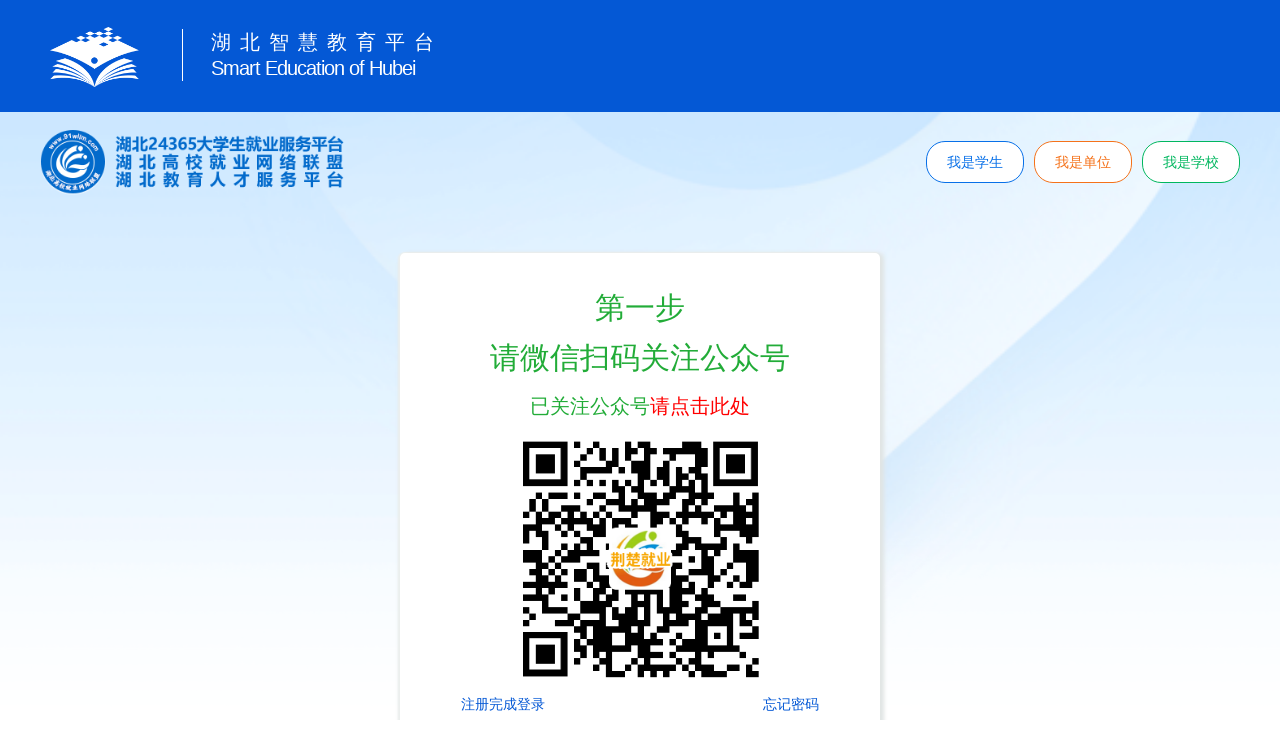

--- FILE ---
content_type: text/html; charset=UTF-8
request_url: https://www.91wllm.cn/user/studentregister
body_size: 4110
content:
<!DOCTYPE html>
<html lang="zh-CN">

<head>
    <meta charset="utf-8">
    <meta http-equiv=X-UA-Compatible content="IE=edge,chrome=1">
    <meta name="renderer" content="webkit">
    <link rel="stylesheet" type="text/css" href="/static/electronic/j/layer/theme/default/layer.css" />
<link rel="stylesheet" type="text/css" href="/assets/94b36f8/artdialog/skins/blue.css" />
<link rel="stylesheet" type="text/css" href="//at.alicdn.com/t/font_2382313_c4hv8vtkx1i.css" />
<link rel="stylesheet" type="text/css" href="//at.alicdn.com/t/font_1976613_p87cuohrhm.css" />
<link rel="stylesheet" type="text/css" href="//at.alicdn.com/t/font_1551254_rxrrzgz2kjc.css" />
<link rel="stylesheet" type="text/css" href="/static/jysd-jylm/chosen/chosen.min.css" />
<link rel="stylesheet" type="text/css" href="/static/jysd-jylm/c/hubei/blue.css?v=20250911142719" />
<link rel="stylesheet" type="text/css" href="/static/jysd-jylm/c/hubei/layout.css?v=20251128091452" />
<link rel="stylesheet" type="text/css" href="/static/91wllm/c/home/font/iconfont.css" />
<script type="text/javascript" src="/static/js/jquery.js"></script>
<script type="text/javascript" src="/static/jysd-jylm/chosen/chosen.jquery.min.js"></script>
<script type="text/javascript" src="/static/electronic/j/common.js?v=20240423152853"></script>
<script type="text/javascript" src="/static/jysd-jylm/j/jysd-jylm.js"></script>
<script type="text/javascript" src="/static/jysd-jylm/j/public/common.js"></script>
<script type="text/javascript" src="/static/axui-v1.0.2-20210211/plugins/sticky/jquery.sticky.min.js"></script>
<title>学生注册 - 湖北高校就业网络联盟-湖北24365大学生就业服务平台</title>
    </head>

<body>
    <div class="wrapper css-public-page">
        
                    <div class="toprow">
                <div class="link">
                    <div class="container">
                                        
                        <div class="SmartLogo">
                            <a href="https://www.smartedu.cn/" target="_blank" class="logo_img">
                                <img src="/static/jysd-jylm/i/newlogo.png" alt="">
                            </a>
                            <a href="http://smartedu.cn/" target="_blank" class="text">
                                <p>湖北智慧教育平台<br><span style="letter-spacing: -1px;">Smart Education of Hubei</span></p>
                            </a>

                        </div>
                    </div>
                </div>
            </div>
            <div class="header">
                <div class="container">
                    <div class="logo-box">
                        <a href="/" class="logo"><img src="/static/91wllm/c/home/img/newLogo3.png" alt=""></a>
                        <div class="login_btn">
                                <a class="btn btn-stu" href="https://account.chsi.com.cn/passport/login?service=https://www.91wllm.cn/default/chsi/type/1">我是学生</a>
                                <a class="btn btn-company" href="/user/company">我是单位</a>
                                <a class="btn btn-muniversity" href="/user/university">我是学校</a>
                            </div>                    </div>
                </div>
            </div>
        
        
        <div class="out-content">
            <div class="main-content">
                                <div class="login-page mh-full">
    <div class="container">
        <div class="row">
            <div class="login-box" id="register_first">
                <div class="title text-success">第一步<br>请微信扫码关注公众号</div>
                <p id="register_account" class="text-success text-center" style="margin-top: 10px;font-size: 20px">
                    已关注公众号<span class="text-danger">请点击此处</span></p>
                <div class="content">
                    <div style="text-align: center;height: 250px">
                        <img width="250px" height="250px" src="https://www.91wllm.cn/attachment/system/202210/28/17/1/ecf6b39609182c80bdca918831b8c7b8.png"
                             style="color: #71b83d !important;display: block;margin: 0 auto;">
                    </div>
                    <ul class="list-inline">
                        <li><a href="https://www.91wllm.cn/user/student" class="text-primary">注册完成登录</a></li>
                        <li><a href="https://www.91wllm.cn/user/findPwd" class="text-primary">忘记密码</a></li>
                    </ul>
                </div>
            </div>
            <div class="login-box" id="register_second" style="display: none">
                <div class="title text-success">第二步<br>请微信扫码注册账号</div>
                <p id="focuns_weixin" class="text-success text-center" style="margin-top: 10px;font-size: 20px">
                    返回关注公众号<span class="text-danger">请点击此处</span></p>
                <div class="content">
                    <div style="text-align: center;height: 250px">
                        <img width="250px" height="250px" src="/static/91wllm/i/hb_stu_register.png"
                             style="color: #71b83d !important;display: block;margin: 0 auto;">
                    </div>
                    <ul class="list-inline">
                        <li><a href="https://www.91wllm.cn/user/student" class="text-primary">注册完成登录</a></li>
                        <li><a href="https://www.91wllm.cn/user/findPwd" class="text-primary">忘记密码</a></li>
                    </ul>
                </div>
            </div>
        </div>
    </div>
</div>
<script>
    $("#register_account").click(function () {
        $("#register_first").hide();
        $("#register_second").show();
    });
    $("#focuns_weixin").click(function () {
        $("#register_second").hide();
        $("#register_first").show();
    });
</script>

            </div>
        </div>
    </div>
    <style>
    .ad_close{
        z-index: 10101;
        right:0;
        top:0;
        visibility: hidden;
        position: absolute;
        /*background: #ebebeb;*/
        display: block;

    }
    .ad_close a:hover{
        background: #ebebeb;
        color:#ff0000;
    }
</style>
<!-- 侧边栏广告 -->
            <div class="css-sidelb">
        <div class="ad_close"><a href="javascript:;">关闭</a></div>
            <a target="_blank" title ="国家大学生就业服务平台AI智慧小业" href="https://ai.ncss.cn">
                <img src="/attachment/university/adv/d4/1d/3e9c1e0104d804f92c38e3724d00c0d4.png">
            </a>
      </div>
        <!-- 侧边栏广告over -->
<script>
$('.ad_close').click(function(){
    $(this).parent().remove();
});
$('.css-sidelb,.css-siderb').mouseover(function(){
    $(this).children('.ad_close').css('visibility','visible');
}).mouseout(function(){
    $(this).children('.ad_close').css('visibility','hidden');
});
</script>    <div class="footer">
        <div class="container">
            <div class="text">
            <div class="content"><div class="item"><p>                        官方微信                    </p>                    <img src="/static/jysd-jylm/c/hubei/img/er.png" alt="" />                </div>                <div class="item">                    <p>                        友情链接                    </p>                    <ul>                        <li>                            <a href="https://www.ncss.cn" style="color: #fff" target="_blank">国家24365大学生就业服务平台</a>                        </li>                        <li>                            <a href="https://xz.chsi.com.cn/home.action" style="color: #fff" target="_blank">学职平台</a>                        </li>                        <li>                            <a href="https://chesicc.chsi.com.cn" style="color: #fff" target="_blank">各省毕业就业网</a>                        </li>                        <li>                            <a href="http://jyt.hubei.gov.cn" style="color: #fff" target="_blank">湖北省教育厅</a>                        </li>                    </ul>                </div>                <div class="item">                    <p>                        信用查询                    </p>                    <ul>                        <li>                            <a href="https://www.cods.org.cn" style="color: #fff" target="_blank" se_prerender_url="complete">全国组织机构代码查询</a>                        </li>                        <li>                            <a href="https://shiming.gsxt.gov.cn/socialuser-use-rllogin.html" style="color: #fff" target="_blank">国家企业查询系统</a>                        </li>                        <li>                            <a href="https://www.creditchina.gov.cn" style="color: #fff" target="_blank">信用中国</a>                        </li>                        <li>                            <a href="https://www.tianyancha.com" style="color: #fff" target="_blank">天眼查</a>                        </li>                    </ul>                </div>                <div class="item">                    <p>                        联系方式                    </p>                    <ul>                        <li>                            主办单位：<a href="https://www.hbbys.com.cn" target="_blank"><span style="color:#ffffff;">湖北省高等学校毕业生就业指导服务中心</span></a>                        </li>                        <li>                            办公地址：武汉市洪山区珞狮路169号武汉理工大学马房山校区东院正门北侧                        </li>                        <li>                            工作时间：上午 08：30 - 12：00，下午14：00-17：00（国家节假日休息）                        </li>                    </ul>                </div>              <div class="item">                    <a target="_blank" href="https://xyt.xcc.cn/getpcInfo?sn=1512361217727795200&amp;certType=8&amp;url=*.91wllm.cn&amp;language=CN"><img src="https://program.xinchacha.com/xyt/xcc_small_ssl.png" style="width:70px;highet:70px" alt="" /></a></div>                       </div>            <div class="bottom">                鄂公网安备42011102001538号 Copyright &copy; www.hbbys.com.cn All Right reserved <span style="color:#ffffff;"><a href="https://beian.miit.gov.cn/#/Integrated/index" style="">鄂ICP备13011617号-3</a>&nbsp;<a href="https://beian.miit.gov.cn/#/Integrated/index" style="">鄂ICP备13011617号-4</a>&nbsp;&nbsp;<a href="https://www.12377.cn/jbxzxq/jbxx/qt.html" target="_blank" se_prerender_url="complete" style="">算法推荐相关举报入口</a></span>            </div><div id="popupMenu"></div>        </div>
    </div>    </div>
        <script>
        let indexJobList = $(".main-content .index-pagecontent .index-searchbox .all-jobs .classify .tabs-content .menu ul.nav li");
        for (let i = 0; i < indexJobList.length; i++) {
            indexJobList[i].onmouseover = function() {
                if ($(window).height() - $(this).find(".css-subMenu").height() > 0) {
                    $(this).find(".css-subMenu").css({
                        'top': 'auto',
                        'bottom': -($(this).find(".css-subMenu").height() / 2)
                    })
                } else if ($(this).find(".css-subMenu").height() < 400) {
                    $(this).find(".css-subMenu").css({
                        'top': -($(this).find(".css-subMenu").height() / 2) + $(this).find(".css-subMenu").height() / 5,
                        'left': $(".main-content .index-pagecontent .index-searchbox .all-jobs .classify").width() - 2
                    })
                } else {
                    $(this).find(".css-subMenu").css({
                        'top': -($(this).find(".css-subMenu").height() / 2) + $(this).find(".css-subMenu").height() / 5,
                        'left': $(".main-content .index-pagecontent .index-searchbox .all-jobs .classify").width() - 2
                    })
                }
            };
            indexJobList[i].onmouseout = function() {
                $(this).find(".css-subMenu").removeAttr('style');
            }
        }
    </script>
<script>
(function(w, d, s, q) { 
 w[q] =w[q] || []; 
 var f=d.getElementsByTagName(s)[0],j=d.createElement(s); 
 j.async=true; 
 j.id='beacon-aplus'; 
 j.src='https://o.alicdn.com/QTSDK/quicktracking-sdk/qt_web.umd.js'; 
 f.parentNode.insertBefore(j, f);
})(window, document, 'script', 'aplus_queue');

//集成应用的appKey
aplus_queue.push({ action: 'aplus.setMetaInfo', arguments: ['appKey', 'jpcd9a2i1revgle6eip377ui']  })

//添加日志域名埋点
aplus_queue.push({ action: 'aplus.setMetaInfo', arguments: ['trackDomain', 'qtedu.om.moe.edu.cn']  });
</script>
<script type="text/javascript" src="/static/electronic/j/layer/layer.js"></script>
<script type="text/javascript" src="/assets/94b36f8/artdialog/jquery.artDialog.js"></script>
<script type="text/javascript" src="/assets/94b36f8/artdialog/plugins/iframeTools.js"></script>
<script type="text/javascript" src="/static/nmgbys-jy/j/move-slider.js"></script>
<script type="text/javascript" src="/static/91wllm/j/jquery.easing.1.3.js"></script>
<script type="text/javascript" src="/static/jysd-jylm/j/jquery-ui-1.10.3.full.min.js"></script>
<script type="text/javascript" src="/static/jysd-jylm/j/html5.js"></script>
<script type="text/javascript" src="/static/jysd-jylm/j/jquery.royalslider.min.js"></script>
<script type="text/javascript" src="/static/axui-v1.0.2-20210211/js/ax.js"></script>
</body>

</html>


--- FILE ---
content_type: text/css
request_url: https://www.91wllm.cn/assets/94b36f8/artdialog/skins/blue.css
body_size: 3189
content:
@charset "utf-8";
/*
 * artDialog skin
 * http://code.google.com/p/artdialog/
 * (c) 2009-2011 TangBin, 
 *
 * This is licensed under the GNU LGPL, version 2.1 or later.
 * For details, see: http://creativecommons.org/licenses/LGPL/2.1/
 */

/* common start */
body {
	_margin: 0;
	_height: 100%;
	/*IE6 BUG*/
}

.aui_outer {
	text-align: left;
}

table.aui_border,
table.aui_dialog {
	border         : 0;
	margin         : 0;
	border-collapse: collapse;
	width          : auto;
}

.aui_nw,
.aui_n,
.aui_ne,
.aui_w,
.aui_c,
.aui_e,
.aui_sw,
.aui_s,
.aui_se,
.aui_header,
.aui_tdIcon,
.aui_main,
.aui_footer {
	padding: 0;
}

.aui_header,
.aui_buttons button {
	font          : 12px/1.11 'Microsoft Yahei', Tahoma, Arial, Helvetica, STHeiti;
	_font-family  : Tahoma, Arial, Helvetica, STHeiti;
	-o-font-family: Tahoma, Arial;
}

.aui_title {
	overflow     : hidden;
	text-overflow: ellipsis;
	background-color: #f7f7f7 !important;
	color           : #000 !important;
	font-size       : 14px !important
}

.aui_state_noTitle .aui_title {
	display: none;
}

.aui_close {
	display        : block;
	position       : absolute;
	text-decoration: none;
	outline        : none;
	_cursor        : pointer;
	text-indent: 0 !important;
    background: none !important;
    font-size: 20px !important;
    display: flex !important;
    justify-content: center;
    align-items: center;
    position: static;
    color: #000 !important;
}

.aui_close:hover {
	text-decoration: none;
}

.aui_main {
	background-color: #fff;
	text-align      : center;
	min-width       : 9em;
	min-width       : 0 \9
		/*IE8 BUG*/
	;
}

.aui_content {
	display   : inline-block;
	*zoom     : 1;
	*display  : inline;
	text-align: left;
	border    : none 0;
	overflow  : auto;
	font-size : 12px;
}

.aui_content #selector-options-wrap {
	max-height: 400px;
}

.aui_content.aui_state_full {
	display   : block;
	width     : 100%;
	margin    : 0;
	padding   : 0 !important;
	height    : 100%;
	max-height: none !important;
}

.aui_loading {
	width      : 96px;
	height     : 32px;
	text-align : left;
	text-indent: -999em;
	overflow   : hidden;
	background : url(icons/loading.gif) no-repeat center center;
}

.aui_icon {
	vertical-align: middle;
	background-color: #fff;
}

.aui_icon div {
	width              : 48px;
	height             : 48px;
	margin             : 10px 0 10px 10px;
	background-position: center center;
	background-repeat  : no-repeat;
}

.aui_buttons {
	padding    : 8px;
	text-align : right;
	white-space: nowrap;
}

.aui_buttons button {
	margin-left       : 15px;
	padding           : 6px 8px;
	cursor            : pointer;
	display           : inline-block;
	text-align        : center;
	line-height       : 1;
	*padding          : 4px 10px;
	*height           : 2em;
	letter-spacing    : 2px;
	font-family       : Tahoma, Arial/9 !important;
	width             : auto;
	overflow          : visible;
	*width            : 1;
	color             : #333;
	border            : solid 1px #999;
	border-radius     : 5px;
	background        : #DDD;
	filter            : progid:DXImageTransform.Microsoft.gradient(startColorstr='#FFFFFF', endColorstr='#DDDDDD');
	background        : linear-gradient(top, #FFF, #DDD);
	background        : -moz-linear-gradient(top, #FFF, #DDD);
	background        : -webkit-gradient(linear, 0% 0%, 0% 100%, from(#FFF), to(#DDD));
	text-shadow       : 0px 1px 1px rgba(255, 255, 255, 1);
	box-shadow        : 0 1px 0 rgba(255, 255, 255, .7), 0 -1px 0 rgba(0, 0, 0, .09);
	-moz-transition   : -moz-box-shadow linear .2s;
	-webkit-transition: -webkit-box-shadow linear .2s;
	transition        : box-shadow linear .2s;
}

.aui_buttons button::-moz-focus-inner {
	border : 0;
	padding: 0;
	margin : 0;
}

.aui_buttons button:focus {
	outline     : none 0;
	border-color: #426DC9;
	box-shadow  : 0 0 8px rgba(66, 109, 201, .9);
}

.aui_buttons button:hover {
	color       : #000;
	border-color: #666;
}

.aui_buttons button:active {
	border-color: #666;
	filter      : progid:DXImageTransform.Microsoft.gradient(startColorstr='#DDDDDD', endColorstr='#FFFFFF');
	background  : linear-gradient(top, #DDD, #FFF);
	background  : -moz-linear-gradient(top, #DDD, #FFF);
	background  : -webkit-gradient(linear, 0% 0%, 0% 100%, from(#DDD), to(#FFF));
	box-shadow  : inset 0 1px 5px rgba(66, 109, 201, .9), inset 0 1px 1em rgba(0, 0, 0, .3);
}

.aui_buttons button[disabled] {
	cursor    : default;
	color     : #666;
	background: #DDD;
	border    : solid 1px #999;
	filter    : alpha(opacity=50);
	opacity   : .5;
	box-shadow: none;
}

button.aui_state_highlight {
	color      : #FFF;
	border     : solid 1px #3399dd;
	background : #2288cc;
	filter     : progid:DXImageTransform.Microsoft.gradient(startColorstr='#33bbee', endColorstr='#2288cc');
	background : linear-gradient(top, #33bbee, #2288cc);
	background : -moz-linear-gradient(top, #33bbee, #2288cc);
	background : -webkit-gradient(linear, 0% 0%, 0% 100%, from(#33bbee), to(#2288cc));
	text-shadow: -1px -1px 1px #1c6a9e;
}

button.aui_state_highlight:hover {
	color       : #FFF;
	border-color: #1c6a9e;
}

button.aui_state_highlight:active {
	border-color: #1c6a9e;
	filter      : progid:DXImageTransform.Microsoft.gradient(startColorstr='#33bbee', endColorstr='#2288cc');
	background  : linear-gradient(top, #33bbee, #2288cc);
	background  : -moz-linear-gradient(top, #33bbee, #2288cc);
	background  : -webkit-gradient(linear, 0% 0%, 0% 100%, from(#33bbee), to(#2288cc));
}

/* common end */

.aui_inner {
	background: #f7f7f7;
}

.aui_titleBar {
	width      : 100%;
	height     : 40px;
	position   : relative;
	bottom     : 0;
	_bottom    : 0;
	_margin-top: -30px;
	height          : 40px;
	display         : flex;
	justify-content : space-between;
	align-items     : center;
	bottom          : 0;
	padding         : 0 10px;
	background-color: #f7f7f7 !important
}

.aui_titleBar .aui_close{
	top: auto !important;
	line-height: 20px;
}

.aui_title {
	height     : 29px;
	line-height: 29px;
	padding    : 0 25px 0 0;
	_padding   : 0;
	text-indent: 5px;
	color      : #FFF;
	font-weight: 700;
	text-shadow: none !important;
}

.aui_nw,
.aui_ne,
.aui_sw,
.aui_se,
.aui_n,
.aui_s{
	background      : none !important;
	background-color: #f7f7f7 !important;
	display         : none !important
}

.aui_nw {
	width              : 15px;
	height             : 38px;
	background-position: 0 0;
	_png               : blue/ie6/nw.png;
}

.aui_ne {
	width              : 15px;
	height             : 38px;
	background-position: -15px 0;
	_png               : blue/ie6/ne.png;
}

.aui_sw {
	width              : 15px;
	height             : 18px;
	background-position: 0 -38px;
	_png               : blue/ie6/sw.png;
}

.aui_se {
	width              : 15px;
	height             : 18px;
	background-position: -15px -38px;
	_png               : blue/ie6/se.png;
}

.aui_close {
	display: block !important;
	top                : 4px;
	right              : 4px;
	_z-index           : 1;
	width              : 20px;
	height             : 20px;
	_font-size         : 0;
	_line-height       : 0;
	text-indent        : -9999em;
	background-position: 0 -112px;
	text-decoration: none;
	_png               : blue/ie6/close.png;
}

.aui_close:hover {
	background-position: 0 -132px;
}

.aui_n,
.aui_s {
	background-repeat: repeat-x;
}

.aui_n {
	background-position: 0 -56px;
	_png               : blue/ie6/n.png;
}

.aui_s {
	background-position: 0 -94px;
	_png               : blue/ie6/s.png;
}

.aui_w,
.aui_e {
	display: none !important;
}

.aui_w {
	background-position: left top;
	_png               : blue/ie6/w.png;
}

.aui_e {
	background-position: right bottom;
	_png               : blue/ie6/e.png;
}

@media screen and (min-width:0) {
	.aui_outer {
		border-radius     : 8px;
		box-shadow        : 0 5px 15px rgba(2, 37, 69, .4);
		-moz-transition   : -moz-box-shadow linear .2s;
		-webkit-transition: -webkit-box-shadow linear .2s;
		transition        : -webkit-box-shadow linear .2s;
	}

	.aui_state_drag .aui_outer {
		box-shadow: none;
	}

	.aui_state_lock .aui_outer {
		box-shadow: 0 3px 26px rgba(0, 0, 0, .9);
	}

	.aui_outer:active {
		box-shadow: 0 0 5px rgba(2, 37, 69, .1) !important;
	}

	.aui_state_drag .aui_outer {
		box-shadow: none !important;
	}

	.aui_nw,
	.aui_ne,
	.aui_sw,
	.aui_se,
	.aui_n,
	.aui_s {
		background      : none !important;
		background-color: #f7f7f7 !important;
		display         : none !important
	}

	.aui_nw {
		width : 5px;
		height: 31px;
	}

	.aui_ne {
		width              : 5px;
		height             : 31px;
		background-position: -5px 0;
		_png               : blue/ie6/ne.png;
	}

	.aui_sw {
		width              : 5px;
		height             : 5px;
		background-position: 0 -31px;
	}

	.aui_se {
		width              : 5px;
		height             : 5px;
		background-position: -5px -31px;
	}

	.aui_close {
		background-position: 0 -72px;
	}

	.aui_close:hover {
		background-position: 0 -92px;
	}

	.aui_n {
		background-position: 0 -36px;
	}

	.aui_s {
		background-position: 0 -67px;
	}

	.aui_w,
	.aui_e {
		background-image: url(blue/bg_css3_2.png);
	}
}

.aui_state_noTitle .aui_nw,
.aui_state_noTitle .aui_ne,
.aui_state_noTitle .aui_sw,
.aui_state_noTitle .aui_se {
	width : 3px;
	height: 3px;
}

.aui_state_noTitle .aui_inner {
	border    : 1px solid #666;
	background: #FFF;
}

.aui_state_noTitle .aui_outer {
	box-shadow: none;
}

.aui_state_noTitle .aui_nw,
.aui_state_noTitle .aui_n,
.aui_state_noTitle .aui_ne,
.aui_state_noTitle .aui_w,
.aui_state_noTitle .aui_e,
.aui_state_noTitle .aui_sw,
.aui_state_noTitle .aui_s,
.aui_state_noTitle .aui_se {
	background: rgba(0, 0, 0, .05);
	background: #000\9 !important;
	filter    : alpha(opacity=5) !important;
}

.aui_state_noTitle .aui_titleBar {
	bottom     : 0;
	_bottom    : 0;
	_margin-top: 0;
}

.aui_state_noTitle .aui_close {
	top            : 0;
	right          : 0;
	width          : 18px;
	height         : 18px;
	line-height    : 18px;
	text-align     : center;
	text-indent    : 0;
	font-family    : Helvetica, STHeiti;
	_font-family   : '\u9ed1\u4f53', 'Book Antiqua', Palatino;
	font-size      : 18px;
	text-decoration: none;
	color          : #214FA3;
	background     : none;
	filter         :  !important;
}

.aui_state_noTitle .aui_close:hover,
.aui_state_noTitle .aui_close:active {
	text-decoration: none;
	color          : #900;
}

.aui_state_lock {
	border-radius: 4px
}

.aui_state_lock .aui_title {
	background-color: #f7f7f7 !important;
	color           : #000 !important;
	font-size       : 14px !important
}

.aui_state_lock .aui_titleBar {
	height          : 40px;
	display         : flex;
	justify-content : space-between;
	align-items     : center;
	bottom          : 0;
	padding         : 0 10px;
	background-color: #f7f7f7 !important;
	width: auto;
}

.aui_state_lock .aui_titleBar .aui_close {
	text-indent    : 0 !important;
	background     : none !important;
	font-size      : 20px !important;
	display        : flex !important;
	justify-content: center;
	align-items    : center;
	position       : static;
	text-decoration: none;
	color          : #000 !important
}

.aui_state_lock .aui_outer {
	box-shadow: none
}

.aui_state_lock .aui_nw,
.aui_state_lock .aui_n,
.aui_state_lock .aui_ne {
	background      : none !important;
	background-color: #f7f7f7 !important;
	display         : none !important
}

.aui_state_lock .aui_inner {
	background-color: #f7f7f7 !important
}

.aui_state_lock .aui_w,
.aui_state_lock .aui_c,
.aui_state_lock .aui_e {
	background      : none !important;
	background-color: #fff !important
}

.aui_state_lock .aui_sw,
.aui_state_lock .aui_s,
.aui_state_lock .aui_se {
	background      : none !important;
	background-color: #fff !important;
	display         : none !important
}

.aui_state_lock .aui_icon {
	background-color: #fff
}

.aui_state_lock .aui_w,
.aui_state_lock .aui_e {
	display: none !important
}

--- FILE ---
content_type: text/css
request_url: https://at.alicdn.com/t/font_2382313_c4hv8vtkx1i.css
body_size: 28342
content:
@font-face {font-family: "jysdicon";
  src: url('//at.alicdn.com/t/font_2382313_c4hv8vtkx1i.eot?t=1614049357305'); /* IE9 */
  src: url('//at.alicdn.com/t/font_2382313_c4hv8vtkx1i.eot?t=1614049357305#iefix') format('embedded-opentype'), /* IE6-IE8 */
  url('[data-uri]') format('woff2'),
  url('//at.alicdn.com/t/font_2382313_c4hv8vtkx1i.woff?t=1614049357305') format('woff'),
  url('//at.alicdn.com/t/font_2382313_c4hv8vtkx1i.ttf?t=1614049357305') format('truetype'), /* chrome, firefox, opera, Safari, Android, iOS 4.2+ */
  url('//at.alicdn.com/t/font_2382313_c4hv8vtkx1i.svg?t=1614049357305#jysdicon') format('svg'); /* iOS 4.1- */
}

.jysdicon {
  font-family: "jysdicon" !important;
  font-size: 16px;
  font-style: normal;
  -webkit-font-smoothing: antialiased;
  -moz-osx-font-smoothing: grayscale;
}

.jysdicon-List:before {
  content: "\e631";
}

.jysdicon-Setting:before {
  content: "\e61f";
}

.jysdicon-help:before {
  content: "\e677";
}

.jysdicon-paixu1:before {
  content: "\e61b";
}

.jysdicon-menu-cir:before {
  content: "\e67f";
}

.jysdicon-jiangxu:before {
  content: "\e622";
}

.jysdicon-download:before {
  content: "\e746";
}

.jysdicon-caidan:before {
  content: "\e620";
}

.jysdicon-paixu2:before {
  content: "\e624";
}

.jysdicon-rizhi:before {
  content: "\e632";
}

.jysdicon-shaixuan:before {
  content: "\e633";
}

.jysdicon-shitu:before {
  content: "\e634";
}

.jysdicon-shouye1:before {
  content: "\e635";
}

.jysdicon-shuaxin11:before {
  content: "\e636";
}

.jysdicon-touxiang:before {
  content: "\e637";
}

.jysdicon-xiazai:before {
  content: "\e63c";
}

.jysdicon-shop:before {
  content: "\e63d";
}

.jysdicon-cuowu:before {
  content: "\e63e";
}

.jysdicon-warning:before {
  content: "\e671";
}

.jysdicon-ok:before {
  content: "\e63f";
}

.jysdicon-Rightbutton-fill:before {
  content: "\e78a";
}

.jysdicon-tips:before {
  content: "\e640";
}

.jysdicon-tishi2:before {
  content: "\e642";
}

.jysdicon-shalou:before {
  content: "\e68a";
}

.jysdicon-youxiang1:before {
  content: "\e643";
}

.jysdicon-telephone:before {
  content: "\e644";
}

.jysdicon-suo:before {
  content: "\e84c";
}

.jysdicon-suo1:before {
  content: "\e655";
}

.jysdicon-Enviar:before {
  content: "\e645";
}

.jysdicon-satr:before {
  content: "\e6b4";
}

.jysdicon-dizhi1:before {
  content: "\e646";
}

.jysdicon-xiangshang:before {
  content: "\e647";
}

.jysdicon-xiangxia:before {
  content: "\e648";
}

.jysdicon-xiangyou:before {
  content: "\e649";
}

.jysdicon-riqi:before {
  content: "\e64a";
}

.jysdicon-fangda:before {
  content: "\e64b";
}

.jysdicon-sousuo:before {
  content: "\e64c";
}

.jysdicon-caidan1:before {
  content: "\e64d";
}

.jysdicon-qq:before {
  content: "\e651";
}

.jysdicon-wechat:before {
  content: "\e653";
}

.jysdicon-weibo:before {
  content: "\e656";
}

.jysdicon-shangchuan:before {
  content: "\e657";
}

.jysdicon-guanbi2:before {
  content: "\e658";
}

.jysdicon-shoucang:before {
  content: "\e659";
}

.jysdicon-gengduo:before {
  content: "\e65b";
}

.jysdicon-tishi1:before {
  content: "\e663";
}

.jysdicon-jinggao:before {
  content: "\e664";
}

.jysdicon-xuzhi:before {
  content: "\e665";
}

.jysdicon-danwei:before {
  content: "\e666";
}

.jysdicon-zhiwei:before {
  content: "\e667";
}

.jysdicon-liulan1:before {
  content: "\e668";
}

.jysdicon-chenggong:before {
  content: "\e66b";
}

.jysdicon-nan:before {
  content: "\e66c";
}

.jysdicon-nv:before {
  content: "\e66d";
}

.jysdicon-yincang:before {
  content: "\e66e";
}

.jysdicon-tianjia:before {
  content: "\e66f";
}

.jysdicon-bianji:before {
  content: "\e670";
}

.jysdicon-shanchu:before {
  content: "\e672";
}

.jysdicon-jianli:before {
  content: "\e673";
}

.jysdicon-xiazai1:before {
  content: "\e674";
}

.jysdicon-fujian:before {
  content: "\e675";
}

.jysdicon-youjian:before {
  content: "\e676";
}

.jysdicon-mima1:before {
  content: "\e678";
}

.jysdicon-dianhua:before {
  content: "\e679";
}

.jysdicon-xianxiaxuanjiang:before {
  content: "\e67a";
}

.jysdicon-kongzhongxuanjiang:before {
  content: "\e67b";
}

.jysdicon-fangdajing1:before {
  content: "\e67c";
}

.jysdicon-arrow:before {
  content: "\e67e";
}

.jysdicon-nv1:before {
  content: "\e680";
}

.jysdicon-nan1:before {
  content: "\e6dc";
}

.jysdicon-video:before {
  content: "\e7c8";
}

.jysdicon-video1:before {
  content: "\e681";
}

.jysdicon-video2:before {
  content: "\e741";
}

.jysdicon-live:before {
  content: "\e682";
}

.jysdicon-qiatan:before {
  content: "\e683";
}

.jysdicon-xuanjiang:before {
  content: "\e684";
}

.jysdicon-tijiaochenggong:before {
  content: "\e685";
}

.jysdicon-tijiaoshibai:before {
  content: "\e686";
}

.jysdicon-wenxintishi:before {
  content: "\e687";
}

.jysdicon-sourcefork:before {
  content: "\eabc";
}

.jysdicon-shijian:before {
  content: "\e68b";
}

.jysdicon-zan3:before {
  content: "\e6b5";
}

.jysdicon-bianji1:before {
  content: "\e68c";
}

.jysdicon-right:before {
  content: "\e68d";
}

.jysdicon-zan:before {
  content: "\e68f";
}

.jysdicon-plus2:before {
  content: "\e690";
}

.jysdicon-address_icon:before {
  content: "\e693";
}

.jysdicon-fire-fill:before {
  content: "\e866";
}

.jysdicon-sousuo1:before {
  content: "\e694";
}

.jysdicon-down:before {
  content: "\e69b";
}

.jysdicon-shouye2:before {
  content: "\e695";
}

.jysdicon-menu1:before {
  content: "\e697";
}

.jysdicon-right1:before {
  content: "\e698";
}

.jysdicon-rili:before {
  content: "\e797";
}

.jysdicon-left:before {
  content: "\e699";
}

.jysdicon-bi:before {
  content: "\e724";
}

.jysdicon-right_6:before {
  content: "\e69a";
}

.jysdicon-qiye2:before {
  content: "\e69c";
}

.jysdicon-xuesheng:before {
  content: "\e69e";
}

.jysdicon-xuexiao2:before {
  content: "\e69f";
}

.jysdicon-huiyuan:before {
  content: "\e6a0";
}

.jysdicon-zhaopinhui:before {
  content: "\e6a1";
}

.jysdicon-zhiwei1:before {
  content: "\e6a2";
}

.jysdicon-address_icon-copy:before {
  content: "\e6a3";
}

.jysdicon-Address-copy:before {
  content: "\e6a4";
}

.jysdicon-cuo-copy:before {
  content: "\e6ca";
}

.jysdicon-zhiweishu:before {
  content: "\e6a6";
}

.jysdicon-weixin:before {
  content: "\e6a7";
}

.jysdicon-zhuce:before {
  content: "\e6a8";
}

.jysdicon-calendar:before {
  content: "\e669";
}

.jysdicon-plus:before {
  content: "\e626";
}

.jysdicon-tablerefresh:before {
  content: "\e61c";
}

.jysdicon-Back:before {
  content: "\e623";
}

.jysdicon-search:before {
  content: "\e621";
}

.jysdicon-map:before {
  content: "\e70a";
}

.jysdicon-map1:before {
  content: "\e65d";
}

.jysdicon-Group-:before {
  content: "\e696";
}

.jysdicon-shuaxin:before {
  content: "\e627";
}

.jysdicon-jiantou34:before {
  content: "\e730";
}

.jysdicon-webicon318:before {
  content: "\e6a9";
}

.jysdicon-rightarrow:before {
  content: "\e628";
}

.jysdicon-dian:before {
  content: "\ec1e";
}

.jysdicon-jiantou-shang:before {
  content: "\e62c";
}

.jysdicon-jiantou-xia:before {
  content: "\e62d";
}

.jysdicon-jiantou_liebiaoxiangyou_o:before {
  content: "\eb8a";
}

.jysdicon-biaoqing:before {
  content: "\e609";
}

.jysdicon-youjiantou-tianchong:before {
  content: "\e73d";
}

.jysdicon-dibudaohanglan-:before {
  content: "\e62e";
}

.jysdicon-changyongicon-:before {
  content: "\e611";
}

.jysdicon-changyongicon-1:before {
  content: "\e612";
}

.jysdicon-loading:before {
  content: "\e601";
}

.jysdicon-plus1:before {
  content: "\e7d5";
}

.jysdicon-minus:before {
  content: "\e607";
}

.jysdicon-jian:before {
  content: "\e60f";
}

.jysdicon-chengshi:before {
  content: "\e654";
}

.jysdicon-liulan:before {
  content: "\e618";
}

.jysdicon-exit:before {
  content: "\e6a5";
}

.jysdicon-dizhi:before {
  content: "\e64e";
}

.jysdicon-time:before {
  content: "\e61e";
}

.jysdicon-didian:before {
  content: "\e661";
}

.jysdicon-jinxingzhong:before {
  content: "\e639";
}

.jysdicon-home1:before {
  content: "\e613";
}

.jysdicon-help-copy:before {
  content: "\e641";
}

.jysdicon-plus11:before {
  content: "\e615";
}

.jysdicon-yuyan:before {
  content: "\e64f";
}

.jysdicon-xiangshangjiantou:before {
  content: "\e65e";
}

.jysdicon-xiangyoujiantou:before {
  content: "\e65f";
}

.jysdicon-xiangzuojiantou:before {
  content: "\e660";
}

.jysdicon-guanbi1:before {
  content: "\e662";
}

.jysdicon-telphone:before {
  content: "\e6b6";
}

.jysdicon-mima:before {
  content: "\e604";
}

.jysdicon-qiye:before {
  content: "\e61d";
}

.jysdicon-mingpian:before {
  content: "\e65a";
}

.jysdicon-zhiding:before {
  content: "\e69d";
}

.jysdicon-user:before {
  content: "\e65c";
}

.jysdicon-phone:before {
  content: "\e60a";
}

.jysdicon-boshimao:before {
  content: "\e6bd";
}

.jysdicon-home:before {
  content: "\e68e";
}

.jysdicon-yanjing:before {
  content: "\e605";
}

.jysdicon-gold:before {
  content: "\e63a";
}

.jysdicon-aui-icon-lock:before {
  content: "\e619";
}

.jysdicon-aui-icon-search:before {
  content: "\e62a";
}

.jysdicon-set:before {
  content: "\e689";
}

.jysdicon-yanzhengma:before {
  content: "\e617";
}

.jysdicon-lianxiren:before {
  content: "\e70f";
}

.jysdicon-youjiantou:before {
  content: "\e60e";
}

.jysdicon-wode:before {
  content: "\e603";
}

.jysdicon-xiangxiajiantou:before {
  content: "\e629";
}

.jysdicon-idcard:before {
  content: "\e638";
}

.jysdicon-gongsiyoubian:before {
  content: "\e60b";
}

.jysdicon-gongsiwangzhi:before {
  content: "\e60c";
}

.jysdicon-guanbi-weight:before {
  content: "\e72c";
}

.jysdicon-leibie:before {
  content: "\e614";
}

.jysdicon-calendar1:before {
  content: "\e608";
}

.jysdicon-edit:before {
  content: "\e616";
}

.jysdicon-shouye:before {
  content: "\e600";
}

.jysdicon-paixu:before {
  content: "\e610";
}

.jysdicon-hangye:before {
  content: "\e691";
}

.jysdicon-tishi:before {
  content: "\e692";
}

.jysdicon-youxiang:before {
  content: "\e76a";
}

.jysdicon-school:before {
  content: "\e602";
}

.jysdicon-shuliang:before {
  content: "\e62b";
}

.jysdicon-qiye1:before {
  content: "\e6ad";
}

.jysdicon-guimo:before {
  content: "\e650";
}

.jysdicon-clock:before {
  content: "\e72e";
}

.jysdicon-menu:before {
  content: "\e62f";
}

.jysdicon-exp:before {
  content: "\e606";
}

.jysdicon-qiyexingzhi:before {
  content: "\e67d";
}

.jysdicon-guanbi:before {
  content: "\e60d";
}

.jysdicon-zhcc_xiangshangjiantou:before {
  content: "\e688";
}

.jysdicon-setting-:before {
  content: "\e727";
}

.jysdicon-nianji:before {
  content: "\e652";
}

.jysdicon-empty:before {
  content: "\e61a";
}

.jysdicon-shixiangyoujiantou-:before {
  content: "\e625";
}

.jysdicon-shuaxin1:before {
  content: "\e63b";
}

.jysdicon-tongzhi:before {
  content: "\e630";
}



--- FILE ---
content_type: text/css
request_url: https://at.alicdn.com/t/font_1976613_p87cuohrhm.css
body_size: 22596
content:
@font-face {font-family: "icon";
  src: url('//at.alicdn.com/t/font_1976613_p87cuohrhm.eot?t=1599805236949'); /* IE9 */
  src: url('//at.alicdn.com/t/font_1976613_p87cuohrhm.eot?t=1599805236949#iefix') format('embedded-opentype'), /* IE6-IE8 */
  url('[data-uri]') format('woff2'),
  url('//at.alicdn.com/t/font_1976613_p87cuohrhm.woff?t=1599805236949') format('woff'),
  url('//at.alicdn.com/t/font_1976613_p87cuohrhm.ttf?t=1599805236949') format('truetype'), /* chrome, firefox, opera, Safari, Android, iOS 4.2+ */
  url('//at.alicdn.com/t/font_1976613_p87cuohrhm.svg?t=1599805236949#icon') format('svg'); /* iOS 4.1- */
}

.icon {
  font-family: "icon" !important;
  font-size: 16px;
  font-style: normal;
  -webkit-font-smoothing: antialiased;
  -moz-osx-font-smoothing: grayscale;
}

.icon-huiyuan:before {
  content: "\e678";
}

.icon-zhaopinhui:before {
  content: "\e679";
}

.icon-zhiwei1:before {
  content: "\e67a";
}

.icon-wenxintishi:before {
  content: "\e676";
}

.icon-tijiaoshibai:before {
  content: "\e675";
}

.icon-tijiaochenggong:before {
  content: "\e674";
}

.icon-xuanjiang:before {
  content: "\e673";
}

.icon-qiatan:before {
  content: "\e672";
}

.icon-live:before {
  content: "\e670";
}

.icon-video:before {
  content: "\e7c8";
}

.icon-video1:before {
  content: "\e66f";
}

.icon-video2:before {
  content: "\e741";
}

.icon-nv1:before {
  content: "\e66e";
}

.icon-nan1:before {
  content: "\e6dc";
}

.icon-arrow:before {
  content: "\e66d";
}

.icon-fangdajing1:before {
  content: "\e61d";
}

.icon-kongzhongxuanjiang:before {
  content: "\e66c";
}

.icon-xianxiaxuanjiang:before {
  content: "\e66b";
}

.icon-dianhua:before {
  content: "\e66a";
}

.icon-mima1:before {
  content: "\e669";
}

.icon-youjian:before {
  content: "\e668";
}

.icon-fujian:before {
  content: "\e667";
}

.icon-xiazai1:before {
  content: "\e666";
}

.icon-jianli:before {
  content: "\e665";
}

.icon-shanchu:before {
  content: "\e664";
}

.icon-bianji:before {
  content: "\e663";
}

.icon-tianjia:before {
  content: "\e65e";
}

.icon-yincang:before {
  content: "\e65b";
}

.icon-nv:before {
  content: "\e659";
}

.icon-nan:before {
  content: "\e658";
}

.icon-chenggong:before {
  content: "\e657";
}

.icon-dengdai:before {
  content: "\e656";
}

.icon-liulan1:before {
  content: "\e653";
}

.icon-zhiwei:before {
  content: "\e651";
}

.icon-danwei:before {
  content: "\e64d";
}

.icon-xuzhi:before {
  content: "\e64c";
}

.icon-jinggao:before {
  content: "\e64b";
}

.icon-tishi1:before {
  content: "\e64a";
}

.icon-gengduo:before {
  content: "\e649";
}

.icon-shoucang:before {
  content: "\e648";
}

.icon-guanbi2:before {
  content: "\e647";
}

.icon-shangchuan:before {
  content: "\e646";
}

.icon-weibo:before {
  content: "\e645";
}

.icon-weixin:before {
  content: "\e644";
}

.icon-qq:before {
  content: "\e643";
}

.icon-caidan1:before {
  content: "\e642";
}

.icon-sousuo:before {
  content: "\e640";
}

.icon-fangda:before {
  content: "\e63f";
}

.icon-riqi:before {
  content: "\e63e";
}

.icon-xiangyou:before {
  content: "\e63d";
}

.icon-xiangxia:before {
  content: "\e636";
}

.icon-xiangshang:before {
  content: "\e635";
}

.icon-dizhi1:before {
  content: "\e634";
}

.icon-satr:before {
  content: "\e6b4";
}

.icon-Enviar:before {
  content: "\e61b";
}

.icon-suo1:before {
  content: "\e655";
}

.icon-youxiang1:before {
  content: "\e616";
}

.icon-telephone:before {
  content: "\e61a";
}

.icon-suo:before {
  content: "\e84c";
}

.icon-shalou:before {
  content: "\e68a";
}

.icon-tishi2:before {
  content: "\e637";
}

.icon-tips:before {
  content: "\e633";
}

.icon-Rightbutton-fill:before {
  content: "\e78a";
}

.icon-yuyan:before {
  content: "\e64f";
}

.icon-xiangshangjiantou:before {
  content: "\e65d";
}

.icon-xiangyoujiantou:before {
  content: "\e65f";
}

.icon-xiangzuojiantou:before {
  content: "\e660";
}

.icon-guanbi1:before {
  content: "\e662";
}

.icon-telphone:before {
  content: "\e6b6";
}

.icon-mima:before {
  content: "\e604";
}

.icon-qiye:before {
  content: "\e61c";
}

.icon-mingpian:before {
  content: "\e65a";
}

.icon-zhiding:before {
  content: "\e69d";
}

.icon-user:before {
  content: "\e65c";
}

.icon-phone:before {
  content: "\e60a";
}

.icon-boshimao:before {
  content: "\e6bd";
}

.icon-home:before {
  content: "\e68e";
}

.icon-yanjing:before {
  content: "\e605";
}

.icon-gold:before {
  content: "\e63a";
}

.icon-aui-icon-lock:before {
  content: "\e619";
}

.icon-aui-icon-search:before {
  content: "\e62a";
}

.icon-set:before {
  content: "\e689";
}

.icon-yanzhengma:before {
  content: "\e617";
}

.icon-lianxiren:before {
  content: "\e70f";
}

.icon-youjiantou:before {
  content: "\e60e";
}

.icon-wode:before {
  content: "\e603";
}

.icon-xiangxiajiantou:before {
  content: "\e628";
}

.icon-idcard:before {
  content: "\e638";
}

.icon-gongsiyoubian:before {
  content: "\e60b";
}

.icon-gongsiwangzhi:before {
  content: "\e60c";
}

.icon-guanbi-weight:before {
  content: "\e72c";
}

.icon-leibie:before {
  content: "\e612";
}

.icon-calendar:before {
  content: "\e608";
}

.icon-edit:before {
  content: "\e614";
}

.icon-shouye:before {
  content: "\e600";
}

.icon-paixu:before {
  content: "\e610";
}

.icon-hangye:before {
  content: "\e691";
}

.icon-tishi:before {
  content: "\e692";
}

.icon-youxiang:before {
  content: "\e76a";
}

.icon-school:before {
  content: "\e602";
}

.icon-shuliang:before {
  content: "\e629";
}

.icon-qiye1:before {
  content: "\e6ad";
}

.icon-guimo:before {
  content: "\e650";
}

.icon-clock:before {
  content: "\e72e";
}

.icon-menu:before {
  content: "\e62e";
}

.icon-exp:before {
  content: "\e606";
}

.icon-qiyexingzhi:before {
  content: "\e67d";
}

.icon-guanbi:before {
  content: "\e609";
}

.icon-zhcc_xiangshangjiantou:before {
  content: "\e688";
}

.icon-setting-:before {
  content: "\e727";
}

.icon-nianji:before {
  content: "\e652";
}

.icon-empty:before {
  content: "\e60d";
}

.icon-shixiangyoujiantou-:before {
  content: "\e625";
}

.icon-shuaxin:before {
  content: "\e63b";
}

.icon-tongzhi:before {
  content: "\e62b";
}

.icon-List:before {
  content: "\e627";
}

.icon-Setting:before {
  content: "\e61f";
}

.icon-help:before {
  content: "\e677";
}

.icon-paixu1:before {
  content: "\e611";
}

.icon-menu-cir:before {
  content: "\e67f";
}

.icon-jiangxu:before {
  content: "\e622";
}

.icon-download:before {
  content: "\e746";
}

.icon-caidan:before {
  content: "\e620";
}

.icon-paixu2:before {
  content: "\e621";
}

.icon-rizhi:before {
  content: "\e623";
}

.icon-shaixuan:before {
  content: "\e624";
}

.icon-shitu:before {
  content: "\e626";
}

.icon-shouye1:before {
  content: "\e62c";
}

.icon-shuaxin1:before {
  content: "\e62d";
}

.icon-touxiang:before {
  content: "\e62f";
}

.icon-xiazai:before {
  content: "\e630";
}

.icon-shop:before {
  content: "\e631";
}

.icon-cuowu:before {
  content: "\e63c";
}

.icon-warning:before {
  content: "\e671";
}

.icon-ok:before {
  content: "\e632";
}

.icon-loading:before {
  content: "\e601";
}

.icon-plus:before {
  content: "\e7d5";
}

.icon-minus:before {
  content: "\e607";
}

.icon-jian:before {
  content: "\e60f";
}

.icon-chengshi:before {
  content: "\e654";
}

.icon-liulan:before {
  content: "\e618";
}

.icon-exit:before {
  content: "\e6a5";
}

.icon-dizhi:before {
  content: "\e64e";
}

.icon-time:before {
  content: "\e61e";
}

.icon-didian:before {
  content: "\e661";
}

.icon-jinxingzhong:before {
  content: "\e639";
}

.icon-home1:before {
  content: "\e613";
}

.icon-help-copy:before {
  content: "\e641";
}

.icon-plus1:before {
  content: "\e615";
}



--- FILE ---
content_type: text/css
request_url: https://at.alicdn.com/t/font_1551254_rxrrzgz2kjc.css
body_size: 45605
content:
@font-face {font-family: "ax-iconfont";
  src: url('//at.alicdn.com/t/font_1551254_rxrrzgz2kjc.eot?t=1595087674308'); /* IE9 */
  src: url('//at.alicdn.com/t/font_1551254_rxrrzgz2kjc.eot?t=1595087674308#iefix') format('embedded-opentype'), /* IE6-IE8 */
  url('[data-uri]') format('woff2'),
  url('//at.alicdn.com/t/font_1551254_rxrrzgz2kjc.woff?t=1595087674308') format('woff'),
  url('//at.alicdn.com/t/font_1551254_rxrrzgz2kjc.ttf?t=1595087674308') format('truetype'), /* chrome, firefox, opera, Safari, Android, iOS 4.2+ */
  url('//at.alicdn.com/t/font_1551254_rxrrzgz2kjc.svg?t=1595087674308#ax-iconfont') format('svg'); /* iOS 4.1- */
}

.ax-iconfont {
  font-family: "ax-iconfont" !important;
  font-size: 16px;
  font-style: normal;
  -webkit-font-smoothing: antialiased;
  -moz-osx-font-smoothing: grayscale;
}

.ax-icon-zhihu:before {
  content: "\e789";
}

.ax-icon-jd:before {
  content: "\e792";
}

.ax-icon-baidu:before {
  content: "\e600";
}

.ax-icon-amazon:before {
  content: "\e77a";
}

.ax-icon-douban:before {
  content: "\e77b";
}

.ax-icon-tmall:before {
  content: "\e77c";
}

.ax-icon-163music:before {
  content: "\e77d";
}

.ax-icon-css3:before {
  content: "\e77e";
}

.ax-icon-iqiyi:before {
  content: "\e77f";
}

.ax-icon-qqmusic:before {
  content: "\e780";
}

.ax-icon-stackoverflow:before {
  content: "\e781";
}

.ax-icon-gitee:before {
  content: "\e782";
}

.ax-icon-csdn:before {
  content: "\e783";
}

.ax-icon-github:before {
  content: "\e784";
}

.ax-icon-oschina:before {
  content: "\e785";
}

.ax-icon-nodejs:before {
  content: "\e786";
}

.ax-icon-bilibili:before {
  content: "\e787";
}

.ax-icon-xiaomi:before {
  content: "\e7cb";
}

.ax-icon-android:before {
  content: "\e788";
}

.ax-icon-html5:before {
  content: "\e902";
}

.ax-icon-ios:before {
  content: "\eb1b";
}

.ax-icon-codepen:before {
  content: "\ea0c";
}

.ax-icon-aliyun:before {
  content: "\e78a";
}

.ax-icon-taobao:before {
  content: "\e78b";
}

.ax-icon-microsoft:before {
  content: "\e78c";
}

.ax-icon-youku:before {
  content: "\e78d";
}

.ax-icon-ebay:before {
  content: "\e78e";
}

.ax-icon-google:before {
  content: "\ee4f";
}

.ax-icon-huawei:before {
  content: "\e78f";
}

.ax-icon-tiktok:before {
  content: "\e790";
}

.ax-icon-xunlei:before {
  content: "\e791";
}

.ax-icon-folder-open-fill:before {
  content: "\e777";
}

.ax-icon-folder-open:before {
  content: "\e778";
}

.ax-icon-scan:before {
  content: "\e776";
}

.ax-icon-barcode:before {
  content: "\e775";
}

.ax-icon-qrcode:before {
  content: "\e774";
}

.ax-icon-star-half:before {
  content: "\e76a";
}

.ax-icon-warning-o-t:before {
  content: "\e7f0";
}

.ax-icon-bulb-t:before {
  content: "\e9b9";
}

.ax-icon-check-t:before {
  content: "\e773";
}

.ax-icon-arrow-left-t:before {
  content: "\f15d";
}

.ax-icon-arrow-right-t:before {
  content: "\f15e";
}

.ax-icon-close-t:before {
  content: "\f162";
}

.ax-icon-minus-t:before {
  content: "\e766";
}

.ax-icon-plus-t:before {
  content: "\e767";
}

.ax-icon-arrow-up-t:before {
  content: "\e768";
}

.ax-icon-arrow-down-t:before {
  content: "\e769";
}

.ax-icon-right-t:before {
  content: "\e76b";
}

.ax-icon-close-o-t:before {
  content: "\e76c";
}

.ax-icon-check-o-t:before {
  content: "\e76d";
}

.ax-icon-info-o-t:before {
  content: "\e76e";
}

.ax-icon-question-o-t:before {
  content: "\e76f";
}

.ax-icon-clock-t:before {
  content: "\e770";
}

.ax-icon-up-t:before {
  content: "\e771";
}

.ax-icon-down-t:before {
  content: "\e772";
}

.ax-icon-left-t:before {
  content: "\f161";
}

.ax-icon-pause:before {
  content: "\e765";
}

.ax-icon-addpic:before {
  content: "\e764";
}

.ax-icon-cloud-upload-fill:before {
  content: "\e762";
}

.ax-icon-cloud-download-fill:before {
  content: "\e763";
}

.ax-icon-swap:before {
  content: "\e761";
}

.ax-icon-sort-az-up:before {
  content: "\f048";
}

.ax-icon-arrowflag:before {
  content: "\e75e";
}

.ax-icon-fingerprint:before {
  content: "\e75f";
}

.ax-icon-select:before {
  content: "\e760";
}

.ax-icon-list-ol:before {
  content: "\f03c";
}

.ax-icon-sort:before {
  content: "\f0c5";
}

.ax-icon-sort-az-down:before {
  content: "\f0c6";
}

.ax-icon-sort-amount-down:before {
  content: "\f0c7";
}

.ax-icon-sort-amount-up:before {
  content: "\f0c8";
}

.ax-icon-sort-num-down:before {
  content: "\f0ca";
}

.ax-icon-sort-num-up:before {
  content: "\f0cb";
}

.ax-icon-street:before {
  content: "\f0e1";
}

.ax-icon-repair:before {
  content: "\f15c";
}

.ax-icon-quote-right-fill:before {
  content: "\e970";
}

.ax-icon-quote-left-fill:before {
  content: "\e75d";
}

.ax-icon-quote-right:before {
  content: "\e7f5";
}

.ax-icon-quote-left:before {
  content: "\e7f6";
}

.ax-icon-gift:before {
  content: "\e75b";
}

.ax-icon-gift-fill:before {
  content: "\e75c";
}

.ax-icon-power:before {
  content: "\e75a";
}

.ax-icon-at:before {
  content: "\e758";
}

.ax-icon-hash:before {
  content: "\e759";
}

.ax-icon-award:before {
  content: "\e756";
}

.ax-icon-award-fill:before {
  content: "\e757";
}

.ax-icon-loader:before {
  content: "\e755";
}

.ax-icon-sync:before {
  content: "\e753";
}

.ax-icon-refresh:before {
  content: "\e754";
}

.ax-icon-umbrella:before {
  content: "\e751";
}

.ax-icon-umbrella-fill:before {
  content: "\e752";
}

.ax-icon-slash-h-fill:before {
  content: "\e74f";
}

.ax-icon-slash-fill:before {
  content: "\e750";
}

.ax-icon-slash-h:before {
  content: "\e96f";
}

.ax-icon-slash:before {
  content: "\e74b";
}

.ax-icon-badge-new:before {
  content: "\e74c";
}

.ax-icon-badge-vip:before {
  content: "\e74d";
}

.ax-icon-badge-hot:before {
  content: "\e74e";
}

.ax-icon-redo:before {
  content: "\e749";
}

.ax-icon-redo-fill:before {
  content: "\e74a";
}

.ax-icon-female:before {
  content: "\e747";
}

.ax-icon-male:before {
  content: "\e748";
}

.ax-icon-calendar-fill:before {
  content: "\e745";
}

.ax-icon-calendar:before {
  content: "\e746";
}

.ax-icon-apply:before {
  content: "\e743";
}

.ax-icon-apply-fill:before {
  content: "\e744";
}

.ax-icon-bigger:before {
  content: "\e741";
}

.ax-icon-smaller:before {
  content: "\e742";
}

.ax-icon-widgets-fill:before {
  content: "\e73f";
}

.ax-icon-widgets:before {
  content: "\e740";
}

.ax-icon-align-center:before {
  content: "\e737";
}

.ax-icon-align-right:before {
  content: "\e73c";
}

.ax-icon-align-justify:before {
  content: "\e73d";
}

.ax-icon-align-left:before {
  content: "\e73e";
}

.ax-icon-grid:before {
  content: "\e73a";
}

.ax-icon-grid-fill:before {
  content: "\e73b";
}

.ax-icon-divide:before {
  content: "\e736";
}

.ax-icon-percent:before {
  content: "\e735";
}

.ax-icon-pull-up:before {
  content: "\e96e";
}

.ax-icon-pull-down:before {
  content: "\e79f";
}

.ax-icon-org:before {
  content: "\e738";
}

.ax-icon-org-fill:before {
  content: "\e739";
}

.ax-icon-dot-left:before {
  content: "\e733";
}

.ax-icon-dot-right:before {
  content: "\e734";
}

.ax-icon-me-fill:before {
  content: "\e731";
}

.ax-icon-me:before {
  content: "\e732";
}

.ax-icon-home:before {
  content: "\e72f";
}

.ax-icon-home-fill:before {
  content: "\e730";
}

.ax-icon-tobottom:before {
  content: "\e72d";
}

.ax-icon-totop:before {
  content: "\e72e";
}

.ax-icon-printer:before {
  content: "\e72b";
}

.ax-icon-printer-fill:before {
  content: "\e72c";
}

.ax-icon-zoomin-fill:before {
  content: "\e729";
}

.ax-icon-zoomout-fill:before {
  content: "\e72a";
}

.ax-icon-good-fill:before {
  content: "\e725";
}

.ax-icon-bad-fill:before {
  content: "\e726";
}

.ax-icon-good:before {
  content: "\e727";
}

.ax-icon-bad:before {
  content: "\e728";
}

.ax-icon-corner-up-left:before {
  content: "\e721";
}

.ax-icon-corner-left-down:before {
  content: "\e722";
}

.ax-icon-corner-up-right:before {
  content: "\e723";
}

.ax-icon-corner-right-up:before {
  content: "\e724";
}

.ax-icon-seal-refuse-fill:before {
  content: "\e720";
}

.ax-icon-seal:before {
  content: "\e71f";
}

.ax-icon-seal-fill:before {
  content: "\e71d";
}

.ax-icon-seal-ok-fill:before {
  content: "\e71e";
}

.ax-icon-pad:before {
  content: "\e71b";
}

.ax-icon-pad-fill:before {
  content: "\e71c";
}

.ax-icon-pc:before {
  content: "\e719";
}

.ax-icon-pc-fill:before {
  content: "\e71a";
}

.ax-icon-qq:before {
  content: "\e716";
}

.ax-icon-weibo:before {
  content: "\e717";
}

.ax-icon-wechat:before {
  content: "\e718";
}

.ax-icon-trending-down:before {
  content: "\e712";
}

.ax-icon-telephone:before {
  content: "\e713";
}

.ax-icon-trending-up:before {
  content: "\e714";
}

.ax-icon-telephone-fill:before {
  content: "\e715";
}

.ax-icon-qq-fill:before {
  content: "\e70e";
}

.ax-icon-weibo-fill:before {
  content: "\e70f";
}

.ax-icon-renren-fill:before {
  content: "\e710";
}

.ax-icon-wechat-fill:before {
  content: "\e711";
}

.ax-icon-facebook:before {
  content: "\e70a";
}

.ax-icon-twitter:before {
  content: "\e70b";
}

.ax-icon-facebook-fill:before {
  content: "\e70c";
}

.ax-icon-twitter-fill:before {
  content: "\e70d";
}

.ax-icon-pause-o:before {
  content: "\e6fe";
}

.ax-icon-play-o:before {
  content: "\e6ff";
}

.ax-icon-pause-o-fill:before {
  content: "\e700";
}

.ax-icon-play-o-fill:before {
  content: "\e701";
}

.ax-icon-flash-off:before {
  content: "\e6fa";
}

.ax-icon-flash:before {
  content: "\e6fb";
}

.ax-icon-flash-off-fill:before {
  content: "\e6fc";
}

.ax-icon-flash-fill:before {
  content: "\e6fd";
}

.ax-icon-moon:before {
  content: "\e6f8";
}

.ax-icon-moon-fill:before {
  content: "\e6f9";
}

.ax-icon-log-out:before {
  content: "\e6f6";
}

.ax-icon-log-in:before {
  content: "\e6f7";
}

.ax-icon-cube:before {
  content: "\e6f4";
}

.ax-icon-cube-fill:before {
  content: "\e6f5";
}

.ax-icon-tv:before {
  content: "\e6f2";
}

.ax-icon-tv-fill:before {
  content: "\e6f3";
}

.ax-icon-wifi:before {
  content: "\e6f0";
}

.ax-icon-wifi-off:before {
  content: "\e6f1";
}

.ax-icon-star:before {
  content: "\e6ee";
}

.ax-icon-star-fill:before {
  content: "\e6ef";
}

.ax-icon-film:before {
  content: "\e6ea";
}

.ax-icon-filter:before {
  content: "\e6eb";
}

.ax-icon-film-fill:before {
  content: "\e6ec";
}

.ax-icon-filter-fill:before {
  content: "\e6ed";
}

.ax-icon-paperplane:before {
  content: "\e6e9";
}

.ax-icon-paperplane-fill:before {
  content: "\e7a2";
}

.ax-icon-tags:before {
  content: "\e6e7";
}

.ax-icon-tags-fill:before {
  content: "\e6e8";
}

.ax-icon-nav-v:before {
  content: "\e6e3";
}

.ax-icon-nav:before {
  content: "\e6e4";
}

.ax-icon-nav-fill:before {
  content: "\e6e5";
}

.ax-icon-nav-v-fill:before {
  content: "\e6e6";
}

.ax-icon-mic-off:before {
  content: "\e6df";
}

.ax-icon-mic:before {
  content: "\e6e0";
}

.ax-icon-mic-off-fill:before {
  content: "\e6e1";
}

.ax-icon-mic-fill:before {
  content: "\e6e2";
}

.ax-icon-message-s:before {
  content: "\e6db";
}

.ax-icon-message-o:before {
  content: "\e6dc";
}

.ax-icon-message-s-fill:before {
  content: "\e6dd";
}

.ax-icon-message-o-fill:before {
  content: "\e6de";
}

.ax-icon-sun:before {
  content: "\e6d9";
}

.ax-icon-sun-fill:before {
  content: "\e6da";
}

.ax-icon-map:before {
  content: "\e6d5";
}

.ax-icon-pin:before {
  content: "\e6d6";
}

.ax-icon-map-fill:before {
  content: "\e6d7";
}

.ax-icon-pin-fill:before {
  content: "\e6d8";
}

.ax-icon-headphones:before {
  content: "\e6d3";
}

.ax-icon-headphones-fill:before {
  content: "\e6d4";
}

.ax-icon-empty:before {
  content: "\e6d2";
}

.ax-icon-box:before {
  content: "\e6d0";
}

.ax-icon-box-fill:before {
  content: "\e6d1";
}

.ax-icon-image:before {
  content: "\e6cd";
}

.ax-icon-image-fill:before {
  content: "\e6ce";
}

.ax-icon-image-alt-fill:before {
  content: "\e6cf";
}

.ax-icon-clock:before {
  content: "\e6cb";
}

.ax-icon-clock-fill:before {
  content: "\e6cc";
}

.ax-icon-camera:before {
  content: "\e6c9";
}

.ax-icon-camera-fill:before {
  content: "\e6ca";
}

.ax-icon-phone-off:before {
  content: "\e6c3";
}

.ax-icon-phone-call:before {
  content: "\e6c4";
}

.ax-icon-phone-fill:before {
  content: "\e6c5";
}

.ax-icon-phone-call-fill:before {
  content: "\e6c6";
}

.ax-icon-phone-off-fill:before {
  content: "\e6c7";
}

.ax-icon-phone-missed-fill:before {
  content: "\e6c8";
}

.ax-icon-phone-missed:before {
  content: "\e6c1";
}

.ax-icon-phone:before {
  content: "\e6c2";
}

.ax-icon-people-fill:before {
  content: "\e6c0";
}

.ax-icon-person-delete:before {
  content: "\e6b4";
}

.ax-icon-people:before {
  content: "\e6b5";
}

.ax-icon-person:before {
  content: "\e6b6";
}

.ax-icon-person-add:before {
  content: "\e6b7";
}

.ax-icon-person-remove:before {
  content: "\e6b8";
}

.ax-icon-person-done:before {
  content: "\e6b9";
}

.ax-icon-person-add-fill:before {
  content: "\e6ba";
}

.ax-icon-person-fill:before {
  content: "\e6bb";
}

.ax-icon-person-remove-fill:before {
  content: "\e6bc";
}

.ax-icon-person-delete-fill:before {
  content: "\e6bd";
}

.ax-icon-pie-alt-fill:before {
  content: "\e6be";
}

.ax-icon-person-done-fill:before {
  content: "\e6bf";
}

.ax-icon-radio:before {
  content: "\e6b2";
}

.ax-icon-radio-fill:before {
  content: "\e6b3";
}

.ax-icon-shield:before {
  content: "\e6ae";
}

.ax-icon-shield-off:before {
  content: "\e6af";
}

.ax-icon-shield-off-fill:before {
  content: "\e6b0";
}

.ax-icon-shield-fill:before {
  content: "\e6b1";
}

.ax-icon-settings-alt:before {
  content: "\e6aa";
}

.ax-icon-settings:before {
  content: "\e6ab";
}

.ax-icon-settings-fill:before {
  content: "\e6ac";
}

.ax-icon-settings-alt-fill:before {
  content: "\e6ad";
}

.ax-icon-bag:before {
  content: "\e6a6";
}

.ax-icon-cart:before {
  content: "\e6a7";
}

.ax-icon-bag-fill:before {
  content: "\e6a8";
}

.ax-icon-cart-fill:before {
  content: "\e6a9";
}

.ax-icon-toggle-left:before {
  content: "\e6a2";
}

.ax-icon-toggle-right:before {
  content: "\e6a3";
}

.ax-icon-toggle-left-fill:before {
  content: "\e6a4";
}

.ax-icon-toggle-right-fill:before {
  content: "\e6a5";
}

.ax-icon-lock:before {
  content: "\e69e";
}

.ax-icon-unlock:before {
  content: "\e69f";
}

.ax-icon-lock-fill:before {
  content: "\e6a0";
}

.ax-icon-unlock-fill:before {
  content: "\e6a1";
}

.ax-icon-email:before {
  content: "\e696";
}

.ax-icon-music:before {
  content: "\e697";
}

.ax-icon-video-off:before {
  content: "\e698";
}

.ax-icon-video:before {
  content: "\e699";
}

.ax-icon-email-fill:before {
  content: "\e69a";
}

.ax-icon-music-fill:before {
  content: "\e69b";
}

.ax-icon-video-off-fill:before {
  content: "\e69c";
}

.ax-icon-video-fill:before {
  content: "\e69d";
}

.ax-icon-link-open:before {
  content: "\e693";
}

.ax-icon-undo:before {
  content: "\e694";
}

.ax-icon-undo-fill:before {
  content: "\e695";
}

.ax-icon-share:before {
  content: "\e691";
}

.ax-icon-share-fill:before {
  content: "\e692";
}

.ax-icon-trash:before {
  content: "\e68d";
}

.ax-icon-trash-alt:before {
  content: "\e68e";
}

.ax-icon-trash-fill:before {
  content: "\e68f";
}

.ax-icon-trash-alt-fill:before {
  content: "\e690";
}

.ax-icon-eye-off-fill:before {
  content: "\e68c";
}

.ax-icon-eye-off-alt:before {
  content: "\e688";
}

.ax-icon-eye-off:before {
  content: "\e689";
}

.ax-icon-eye:before {
  content: "\e68a";
}

.ax-icon-eye-fill:before {
  content: "\e68b";
}

.ax-icon-heart:before {
  content: "\e686";
}

.ax-icon-heart-fill:before {
  content: "\e687";
}

.ax-icon-editing:before {
  content: "\e682";
}

.ax-icon-edit:before {
  content: "\e683";
}

.ax-icon-editing-fill:before {
  content: "\e684";
}

.ax-icon-edit-fill:before {
  content: "\e685";
}

.ax-icon-global-fill:before {
  content: "\e681";
}

.ax-icon-global:before {
  content: "\e67e";
}

.ax-icon-earth:before {
  content: "\e67f";
}

.ax-icon-earth-fill:before {
  content: "\e680";
}

.ax-icon-bulb:before {
  content: "\e67c";
}

.ax-icon-bulb-fill:before {
  content: "\e67d";
}

.ax-icon-theme:before {
  content: "\e67a";
}

.ax-icon-theme-fill:before {
  content: "\e67b";
}

.ax-icon-compass:before {
  content: "\e678";
}

.ax-icon-compass-fill:before {
  content: "\e679";
}

.ax-icon-bell:before {
  content: "\e674";
}

.ax-icon-bell-off:before {
  content: "\e675";
}

.ax-icon-bell-off-fill:before {
  content: "\e676";
}

.ax-icon-bell-fill:before {
  content: "\e677";
}

.ax-icon-list:before {
  content: "\e66f";
}

.ax-icon-more:before {
  content: "\e670";
}

.ax-icon-menu:before {
  content: "\e671";
}

.ax-icon-more-v:before {
  content: "\e672";
}

.ax-icon-menu-fold:before {
  content: "\e673";
}

.ax-icon-menu-unfold:before {
  content: "\e96d";
}

.ax-icon-bar:before {
  content: "\e66c";
}

.ax-icon-pie:before {
  content: "\e66d";
}

.ax-icon-pie-fill:before {
  content: "\e66e";
}

.ax-icon-options:before {
  content: "\e668";
}

.ax-icon-options-v:before {
  content: "\e669";
}

.ax-icon-options-fill:before {
  content: "\e66a";
}

.ax-icon-options-v-fill:before {
  content: "\e66b";
}

.ax-icon-attach:before {
  content: "\e664";
}

.ax-icon-attach-v:before {
  content: "\e665";
}

.ax-icon-link:before {
  content: "\e666";
}

.ax-icon-link-h:before {
  content: "\e667";
}

.ax-icon-volume-down:before {
  content: "\e65c";
}

.ax-icon-volume-up:before {
  content: "\e65d";
}

.ax-icon-volume-off:before {
  content: "\e65e";
}

.ax-icon-volume-mute:before {
  content: "\e65f";
}

.ax-icon-volume-off-fill:before {
  content: "\e660";
}

.ax-icon-volume-up-fill:before {
  content: "\e661";
}

.ax-icon-volume-down-fill:before {
  content: "\e662";
}

.ax-icon-volume-mute-fill:before {
  content: "\e663";
}

.ax-icon-copy:before {
  content: "\e65a";
}

.ax-icon-copy-fill:before {
  content: "\e65b";
}

.ax-icon-file-remove:before {
  content: "\e645";
}

.ax-icon-file-add:before {
  content: "\e646";
}

.ax-icon-file:before {
  content: "\e647";
}

.ax-icon-file-text:before {
  content: "\e648";
}

.ax-icon-folder-add:before {
  content: "\e64d";
}

.ax-icon-folder:before {
  content: "\e64f";
}

.ax-icon-folder-remove:before {
  content: "\e652";
}

.ax-icon-file-text-fill:before {
  content: "\e653";
}

.ax-icon-file-add-fill:before {
  content: "\e654";
}

.ax-icon-file-remove-fill:before {
  content: "\e655";
}

.ax-icon-file-fill:before {
  content: "\e656";
}

.ax-icon-folder-add-fill:before {
  content: "\e657";
}

.ax-icon-folder-remove-fill:before {
  content: "\e658";
}

.ax-icon-folder-fill:before {
  content: "\e659";
}

.ax-icon-zoomin:before {
  content: "\e642";
}

.ax-icon-zoomout:before {
  content: "\e643";
}

.ax-icon-search:before {
  content: "\e644";
}

.ax-icon-cloud-download:before {
  content: "\e63e";
}

.ax-icon-cloud-upload:before {
  content: "\e63f";
}

.ax-icon-download:before {
  content: "\e640";
}

.ax-icon-upload:before {
  content: "\e641";
}

.ax-icon-warning-o:before {
  content: "\e709";
}

.ax-icon-info-o:before {
  content: "\e636";
}

.ax-icon-question-o:before {
  content: "\e63b";
}

.ax-icon-question:before {
  content: "\e63c";
}

.ax-icon-warning-o-fill:before {
  content: "\e63d";
}

.ax-icon-info-o-fill:before {
  content: "\e64b";
}

.ax-icon-question-o-fill:before {
  content: "\e650";
}

.ax-icon-minus-s:before {
  content: "\e62b";
}

.ax-icon-minus-o:before {
  content: "\e635";
}

.ax-icon-minus-o-fill:before {
  content: "\e649";
}

.ax-icon-minus-s-fill:before {
  content: "\e64a";
}

.ax-icon-minus:before {
  content: "\e64c";
}

.ax-icon-code-download:before {
  content: "\e62a";
}

.ax-icon-plus:before {
  content: "\e627";
}

.ax-icon-plus-s:before {
  content: "\e628";
}

.ax-icon-plus-o:before {
  content: "\e629";
}

.ax-icon-plus-s-fill:before {
  content: "\e64e";
}

.ax-icon-plus-o-fill:before {
  content: "\e651";
}

.ax-icon-backspace:before {
  content: "\e626";
}

.ax-icon-backspace-fill:before {
  content: "\e634";
}

.ax-icon-corner-down-left:before {
  content: "\e622";
}

.ax-icon-corner-left-up:before {
  content: "\e623";
}

.ax-icon-corner-right-down:before {
  content: "\e624";
}

.ax-icon-corner-down-right:before {
  content: "\e625";
}

.ax-icon-left-up:before {
  content: "\e61d";
}

.ax-icon-left-down:before {
  content: "\e61e";
}

.ax-icon-right-up:before {
  content: "\e61f";
}

.ax-icon-right-down:before {
  content: "\e620";
}

.ax-icon-expand:before {
  content: "\e621";
}

.ax-icon-collapse:before {
  content: "\e639";
}

.ax-icon-check-o-gap:before {
  content: "\e61a";
}

.ax-icon-check-s-gap:before {
  content: "\e61b";
}

.ax-icon-close-s:before {
  content: "\e708";
}

.ax-icon-close-o:before {
  content: "\e618";
}

.ax-icon-close-o-fill:before {
  content: "\e637";
}

.ax-icon-close-s-fill:before {
  content: "\e638";
}

.ax-icon-close:before {
  content: "\e63a";
}

.ax-icon-circle:before {
  content: "\e61c";
}

.ax-icon-check-o-fill:before {
  content: "\e707";
}

.ax-icon-check-o:before {
  content: "\e706";
}

.ax-icon-square:before {
  content: "\e705";
}

.ax-icon-check-s-fill:before {
  content: "\e704";
}

.ax-icon-check:before {
  content: "\e616";
}

.ax-icon-check-s:before {
  content: "\e617";
}

.ax-icon-down-double:before {
  content: "\e612";
}

.ax-icon-left-double:before {
  content: "\e613";
}

.ax-icon-right-double:before {
  content: "\e614";
}

.ax-icon-up-double:before {
  content: "\e615";
}

.ax-icon-code-o:before {
  content: "\e702";
}

.ax-icon-code-o-fill:before {
  content: "\e703";
}

.ax-icon-code:before {
  content: "\e611";
}

.ax-icon-right-o-fill:before {
  content: "\e619";
}

.ax-icon-down-o-fill:before {
  content: "\e96a";
}

.ax-icon-left-o-fill:before {
  content: "\e96b";
}

.ax-icon-up-o-fill:before {
  content: "\e96c";
}

.ax-icon-left-o:before {
  content: "\e8f6";
}

.ax-icon-up-o:before {
  content: "\e967";
}

.ax-icon-down-o:before {
  content: "\e968";
}

.ax-icon-right-o:before {
  content: "\e969";
}

.ax-icon-down:before {
  content: "\e60d";
}

.ax-icon-left:before {
  content: "\e60e";
}

.ax-icon-right:before {
  content: "\e60f";
}

.ax-icon-up:before {
  content: "\e610";
}

.ax-icon-arrow-left:before {
  content: "\e609";
}

.ax-icon-arrow-right:before {
  content: "\e60a";
}

.ax-icon-arrow-down:before {
  content: "\e60b";
}

.ax-icon-arrow-up:before {
  content: "\e60c";
}

.ax-icon-triangle-down:before {
  content: "\e605";
}

.ax-icon-triangle-up:before {
  content: "\e606";
}

.ax-icon-triangle-right:before {
  content: "\e607";
}

.ax-icon-triangle-left:before {
  content: "\e608";
}

.ax-icon-triangle-down-fill:before {
  content: "\e630";
}

.ax-icon-triangle-left-fill:before {
  content: "\e631";
}

.ax-icon-triangle-up-fill:before {
  content: "\e632";
}

.ax-icon-triangle-right-fill:before {
  content: "\e633";
}

.ax-icon-arrow-down-o:before {
  content: "\e601";
}

.ax-icon-arrow-left-o:before {
  content: "\e602";
}

.ax-icon-arrow-up-o:before {
  content: "\e603";
}

.ax-icon-arrow-right-o:before {
  content: "\e604";
}

.ax-icon-arrow-down-o-fill:before {
  content: "\e62c";
}

.ax-icon-arrow-left-o-fill:before {
  content: "\e62d";
}

.ax-icon-arrow-right-o-fill:before {
  content: "\e62e";
}

.ax-icon-arrow-up-o-fill:before {
  content: "\e62f";
}



--- FILE ---
content_type: text/css
request_url: https://www.91wllm.cn/static/jysd-jylm/chosen/chosen.min.css
body_size: 2763
content:
/* Chosen v1.7.0 | (c) 2011-2017 by Harvest | MIT License, https://github.com/harvesthq/chosen/blob/master/LICENSE.md */

.chosen-container {
    position           : relative;
    display            : inline-block;
    vertical-align     : middle;
    font-size          : 13px;
    -webkit-user-select: none;
    -moz-user-select   : none;
    -ms-user-select    : none;
    user-select        : none
}

.chosen-container * {
    box-sizing: border-box
}

.chosen-container .chosen-drop {
    position  : absolute;
    top       : 100%;
    z-index   : 1010;
    width     : 100%;
    border    : 1px solid #aaa;
    border-top: 0;
    background: #fff;
    box-shadow: 0 4px 5px rgba(0, 0, 0, .15);
    clip      : rect(0, 0, 0, 0)
}

.chosen-container.chosen-with-drop .chosen-drop {
    clip: auto
}

.chosen-container a {
    cursor: pointer
}

.chosen-container .search-choice .group-name,
.chosen-container .chosen-single .group-name {
    margin-right : 4px;
    overflow     : hidden;
    white-space  : nowrap;
    text-overflow: ellipsis;
    font-weight  : 400;
    color        : #999
}

.chosen-container .search-choice .group-name:after,
.chosen-container .chosen-single .group-name:after {
    content       : ":";
    padding-left  : 2px;
    vertical-align: top
}

.chosen-container-single .chosen-single {
    position        : relative;
    display         : block;
    overflow        : hidden;
    padding         : 0 0 0 8px;
    height          : 25px;
    border          : 1px solid #aaa;
    border-radius   : 5px;
    background-color: #fff;
    background      : linear-gradient(#fff 20%, #f6f6f6 50%, #eee 52%, #f4f4f4 100%);
    background-clip : padding-box;
    box-shadow      : 0 0 3px #fff inset, 0 1px 1px rgba(0, 0, 0, .1);
    color           : #444;
    text-decoration : none;
    white-space     : nowrap;
    line-height     : 24px
}

.chosen-container-single .chosen-default {
    color: #999
}

.chosen-container-single .chosen-single span {
    display      : block;
    overflow     : hidden;
    margin-right : 26px;
    text-overflow: ellipsis;
    white-space  : nowrap
}

.chosen-container-single .chosen-single-with-deselect span {
    margin-right: 38px
}

.chosen-container-single .chosen-single abbr {
    position  : absolute;
    top       : 6px;
    right     : 26px;
    display   : block;
    width     : 12px;
    height    : 12px;
    background: url(chosen-sprite.png) -42px 1px no-repeat;
    font-size : 1px
}

.chosen-container-single .chosen-single abbr:hover {
    background-position: -42px -10px
}

.chosen-container-single.chosen-disabled .chosen-single abbr:hover {
    background-position: -42px -10px
}

.chosen-container-single .chosen-single div {
    position: absolute;
    top     : 0;
    right   : 0;
    display : block;
    width   : 18px;
    height  : 100%
}

.chosen-container-single .chosen-single div b {
    display   : block;
    width     : 100%;
    height    : 100%;
    background: url(chosen-sprite.png) no-repeat 0 2px
}

.chosen-container-single .chosen-search {
    position   : relative;
    z-index    : 1010;
    margin     : 0;
    padding    : 3px 4px;
    white-space: nowrap
}

.chosen-container-single .chosen-search input[type=text] {
    margin       : 1px 0;
    padding      : 4px 20px 4px 5px;
    width        : 100%;
    height       : auto;
    outline      : 0;
    border       : 1px solid #aaa;
    background   : url(chosen-sprite.png) no-repeat 100% -20px;
    font-size    : 1em;
    font-family  : sans-serif;
    line-height  : normal;
    border-radius: 0
}

.chosen-container-single .chosen-drop {
    margin-top     : -1px;
    border-radius  : 0 0 4px 4px;
    background-clip: padding-box
}

.chosen-container-single.chosen-container-single-nosearch .chosen-search {
    position: absolute;
    clip    : rect(0, 0, 0, 0)
}

.chosen-container .chosen-results {
    color                     : #444;
    position                  : relative;
    overflow-x                : hidden;
    overflow-y                : auto;
    margin                    : 0 4px 4px 0;
    padding                   : 0 0 0 4px;
    max-height                : 240px;
    -webkit-overflow-scrolling: touch
}

.chosen-container .chosen-results li {
    display              : none;
    margin               : 0;
    padding              : 5px 6px;
    list-style           : none;
    line-height          : 15px;
    word-wrap            : break-word;
    -webkit-touch-callout: none
}

.chosen-container .chosen-results li.active-result {
    display: list-item;
    cursor : pointer
}

.chosen-container .chosen-results li.disabled-result {
    display: list-item;
    color  : #ccc;
    cursor : default
}

.chosen-container .chosen-results li.highlighted {
    background-color: #3875d7;
    background-image: linear-gradient(#3875d7 20%, #2a62bc 90%);
    color           : #fff
}

.chosen-container .chosen-results li.no-results {
    color     : #777;
    display   : list-item;
    background: #f4f4f4
}

.chosen-container .chosen-results li.group-result {
    display    : list-item;
    font-weight: 700;
    cursor     : default
}

.chosen-container .chosen-results li.group-option {
    padding-left: 15px
}

.chosen-container .chosen-results li em {
    font-style     : normal;
    text-decoration: underline
}

.chosen-container-multi .chosen-choices {
    position        : relative;
    overflow        : hidden;
    margin          : 0;
    padding         : 0 5px;
    width           : 100%;
    height          : auto;
    border          : 1px solid #aaa;
    background-color: #fff;
    background-image: linear-gradient(#eee 1%, #fff 15%);
    cursor          : text
}

.chosen-container-multi .chosen-choices li {
    float     : left;
    list-style: none
}

.chosen-container-multi .chosen-choices li.search-field {
    margin     : 0;
    padding    : 0;
    white-space: nowrap
}

.chosen-container-multi .chosen-choices li.search-field input[type=text] {
    margin       : 1px 0;
    padding      : 0;
    height       : 25px;
    outline      : 0;
    border       : 0 !important;
    background   : transparent !important;
    box-shadow   : none;
    color        : #999;
    font-size    : 100%;
    font-family  : sans-serif;
    line-height  : normal;
    border-radius: 0;
    width        : 25px
}

.chosen-container-multi .chosen-choices li.search-choice {
    position         : relative;
    margin           : 3px 5px 3px 0;
    padding          : 3px 20px 3px 5px;
    border           : 1px solid #aaa;
    max-width        : 100%;
    border-radius    : 3px;
    background-color : #eee;
    background-image : linear-gradient(#f4f4f4 20%, #f0f0f0 50%, #e8e8e8 52%, #eee 100%);
    background-size  : 100% 19px;
    background-repeat: repeat-x;
    background-clip  : padding-box;
    box-shadow       : 0 0 2px #fff inset, 0 1px 0 rgba(0, 0, 0, .05);
    color            : #333;
    line-height      : 13px;
    cursor           : default
}

.chosen-container-multi .chosen-choices li.search-choice span {
    word-wrap: break-word
}

.chosen-container-multi .chosen-choices li.search-choice .search-choice-close {
    position  : absolute;
    top       : 4px;
    right     : 3px;
    display   : block;
    width     : 12px;
    height    : 12px;
    background: url(chosen-sprite.png) -42px 1px no-repeat;
    font-size : 1px
}

.chosen-container-multi .chosen-choices li.search-choice .search-choice-close:hover {
    background-position: -42px -10px
}

.chosen-container-multi .chosen-choices li.search-choice-disabled {
    padding-right   : 5px;
    border          : 1px solid #ccc;
    background-color: #e4e4e4;
    background-image: linear-gradient(#f4f4f4 20%, #f0f0f0 50%, #e8e8e8 52%, #eee 100%);
    color           : #666
}

.chosen-container-multi .chosen-choices li.search-choice-focus {
    background: #d4d4d4
}

.chosen-container-multi .chosen-choices li.search-choice-focus .search-choice-close {
    background-position: -42px -10px
}

.chosen-container-multi .chosen-results {
    margin : 0;
    padding: 0
}

.chosen-container-multi .chosen-drop .result-selected {
    display: list-item;
    color  : #ccc;
    cursor : default
}

.chosen-container-active .chosen-single {
    border    : 1px solid #5897fb;
    box-shadow: 0 0 5px rgba(0, 0, 0, .3)
}

.chosen-container-active.chosen-with-drop .chosen-single {
    border                    : 1px solid #aaa;
    border-bottom-right-radius: 0;
    border-bottom-left-radius : 0;
    background-image          : linear-gradient(#eee 20%, #fff 80%);
    box-shadow                : 0 1px 0 #fff inset
}

.chosen-container-active.chosen-with-drop .chosen-single div {
    border-left: 0;
    background : transparent
}

.chosen-container-active.chosen-with-drop .chosen-single div b {
    background-position: -18px 2px
}

.chosen-container-active .chosen-choices {
    border    : 1px solid #5897fb;
    box-shadow: 0 0 5px rgba(0, 0, 0, .3)
}

.chosen-container-active .chosen-choices li.search-field input[type=text] {
    color: #222 !important
}

.chosen-disabled {
    opacity: .5 !important;
    cursor : default
}

.chosen-disabled .chosen-single {
    cursor: default
}

.chosen-disabled .chosen-choices .search-choice .search-choice-close {
    cursor: default
}

.chosen-rtl {
    text-align: right
}

.chosen-rtl .chosen-single {
    overflow: visible;
    padding : 0 8px 0 0
}

.chosen-rtl .chosen-single span {
    margin-right: 0;
    margin-left : 26px;
    direction   : rtl
}

.chosen-rtl .chosen-single-with-deselect span {
    margin-left: 38px
}

.chosen-rtl .chosen-single div {
    right: auto;
    left : 3px
}

.chosen-rtl .chosen-single abbr {
    right: auto;
    left : 26px
}

.chosen-rtl .chosen-choices li {
    float: right
}

.chosen-rtl .chosen-choices li.search-field input[type=text] {
    direction: rtl
}

.chosen-rtl .chosen-choices li.search-choice {
    margin : 3px 5px 3px 0;
    padding: 3px 5px 3px 19px
}

.chosen-rtl .chosen-choices li.search-choice .search-choice-close {
    right: auto;
    left : 4px
}

.chosen-rtl.chosen-container-single .chosen-results {
    margin : 0 0 4px 4px;
    padding: 0 4px 0 0
}

.chosen-rtl .chosen-results li.group-option {
    padding-right: 15px;
    padding-left : 0
}

.chosen-rtl.chosen-container-active.chosen-with-drop .chosen-single div {
    border-right: 0
}

.chosen-rtl .chosen-search input[type=text] {
    padding   : 4px 5px 4px 20px;
    background: url(chosen-sprite.png) no-repeat -30px -20px;
    direction : rtl
}

.chosen-rtl.chosen-container-single .chosen-single div b {
    background-position: 6px 2px
}

.chosen-rtl.chosen-container-single.chosen-with-drop .chosen-single div b {
    background-position: -12px 2px
}

/* @media only screen and (-webkit-min-device-pixel-ratio:1.5),
only screen and (min-resolution:144dpi),
only screen and (min-resolution:1.5dppx) {

    .chosen-rtl .chosen-search input[type=text],
    .chosen-container-single .chosen-single abbr,
    .chosen-container-single .chosen-single div b,
    .chosen-container-single .chosen-search input[type=text],
    .chosen-container-multi .chosen-choices .search-choice .search-choice-close,
    .chosen-container .chosen-results-scroll-down span,
    .chosen-container .chosen-results-scroll-up span {
        background-image : url(chosen-sprite@2x.png) !important;
        background-size  : 52px 37px !important;
        background-repeat: no-repeat !important
    }
} */

--- FILE ---
content_type: text/css
request_url: https://www.91wllm.cn/static/jysd-jylm/c/hubei/blue.css?v=20250911142719
body_size: 81794
content:
.icon.icon-2x{font-size:24px}.icon.icon-3x{font-size:36px}.icon.icon-4x{font-size:48px}.icon.icon-5x{font-size:60px}.icon.icon-6x{font-size:72px}*{box-sizing:border-box;-moz-box-sizing:border-box;-webkit-box-sizing:border-box}*:focus{outline:none !important}input{outline:none}.hide{display:none}a{color:#333}.text-primary{color:#0458D5}.text-danger{color:#f5544c}.text-muted{color:#606266 !important}.text-warning{color:#EF7D0D}.text-normal{color:#c9c8c8}.w-260{width:260px !important}.clearfix{*zoom:1}.clearfix:after{content:" ";display:block;height:0;clear:both}.css-wrapper{height:auto !important}.mt-sm{margin-top:15px !important}.text-ellipsis{overflow:hidden;white-space:nowrap;text-overflow:ellipsis}.list-inline>li{display:inline-block;*display:inline;*zoom:1;letter-spacing:normal;word-spacing:normal}.list-inline>li+li:before{padding:0 5px;color:#ccc;content:""}.qus-tabs .list-inline>li{display:inline-block;*display:inline;*zoom:1;letter-spacing:normal;word-spacing:normal}.qus-tabs .list-inline>li+li:before{padding:0}.inline-block{display:inline-block;*display:inline;*zoom:1;letter-spacing:normal;word-spacing:normal}.select:hover{border-color:#c0c4cc}.select:focus{border-color:#0458D5}.progress{height:20px;margin:20px 0;overflow:hidden;background-color:#f5f5f5;border-radius:4px;-webkit-box-shadow:inset 0 1px 2px rgba(0,0,0,0.1);box-shadow:inset 0 1px 2px rgba(0,0,0,0.1);position:relative}.progress-bar{float:left;width:0;height:20px;font-size:12px;line-height:20px;color:#fff;text-align:center;background-color:#337ab7;-webkit-box-shadow:inset 0 -1px 0 rgba(0,0,0,0.15);box-shadow:inset 0 -1px 0 rgba(0,0,0,0.15);-webkit-transition:width .6s ease;-o-transition:width .6s ease;transition:width .6s ease}.progress-bar.active,.progress.active .progress-bar{-webkit-animation:progress-bar-stripes 2s linear infinite;-o-animation:progress-bar-stripes 2s linear infinite;animation:progress-bar-stripes 2s linear infinite}.progress-bar-striped,.progress-striped .progress-bar{background-image:-webkit-linear-gradient(45deg, rgba(255,255,255,0.15) 25%, transparent 25%, transparent 50%, rgba(255,255,255,0.15) 50%, rgba(255,255,255,0.15) 75%, transparent 75%, transparent);background-image:-o-linear-gradient(45deg, rgba(255,255,255,0.15) 25%, transparent 25%, transparent 50%, rgba(255,255,255,0.15) 50%, rgba(255,255,255,0.15) 75%, transparent 75%, transparent);background-image:linear-gradient(45deg, rgba(255,255,255,0.15) 25%, transparent 25%, transparent 50%, rgba(255,255,255,0.15) 50%, rgba(255,255,255,0.15) 75%, transparent 75%, transparent);-webkit-background-size:40px 40px;background-size:40px 40px}.sr-only{position:absolute;height:100%;padding:0;margin:-1px;overflow:hidden;border:0}.btn-container{margin:15px 0;padding-top:0;padding-bottom:0;*zoom:1}.btn-container:after{content:" ";display:block;height:0;clear:both}.btn-container:after{content:" ";display:block;height:0;clear:both;visibility:hidden}.btn-container .btn-inline{float:left}.btn-container .btn-inline a{padding:5px 12px}.btn-container .btn-inline a:first-child{margin-left:0}.btn-container .btn-inline a i{vertical-align:top}.btn-container .right-element{float:right;margin:0}.btn-container .right-element *{display:inline-block;*display:inline;*zoom:1;letter-spacing:normal;word-spacing:normal}.btn-container .right-element li{margin-left:10px}.btn-container .right-element li select{border:1px solid #E5E5E5;border-radius:3px;width:152px;height:34px;color:#787878;padding-left:5px}.breadcrumb{height:36px;line-height:36px;margin:10px 0;padding:0 10px;background-color:#fff;font-size:14px}.breadcrumb label{display:inline-block;*display:inline;*zoom:1;letter-spacing:normal;word-spacing:normal}.breadcrumb ol{display:inline-block;*display:inline;*zoom:1;letter-spacing:normal;word-spacing:normal;padding:0}.breadcrumb ol li{display:inline-block;*display:inline;*zoom:1;letter-spacing:normal;word-spacing:normal}.breadcrumb ol li+li:before{padding:0 5px;color:#333;content:">";font-size:12px;font-family:"SimSun"}.breadcrumb ol li a{color:#333 !important}.breadcrumb ol li span{color:#999 !important}.breadcrumb ol .active a{color:#333}.consult-side{background-color:#fff}.education{font-size:15px}.education .separator{color:#ddd;font-size:12px;vertical-align:top;position:relative;top:3px}.empty-container{padding:40px 0;text-align:center}.empty-container img{width:130px}.empty-container p{margin-top:10px;font-size:14px}.m-5{margin:5px}.m-10{margin:10px}.m-15{margin:15px}.m-20{margin:20px}.m-25{margin:25px}.m-30{margin:30px}.ml-5{margin-left:5px}.ml-10{margin-left:10px}.ml-15{margin-left:15px}.ml-20{margin-left:20px}.ml-25{margin-left:25px}.ml-30{margin-left:30px}.mr-5{margin-right:5px}.mr-10{margin-right:10px}.mr-15{margin-right:15px}.mr-20{margin-right:20px}.mr-25{margin-right:25px}.mr-30{margin-right:30px}.mt-5{margin-top:5px}.mt-10{margin-top:10px}.mt-15{margin-top:15px}.mt-20{margin-top:20px}.mt-25{margin-top:25px}.mt-30{margin-top:30px}.mb-5{margin-bottom:5px}.mb-10{margin-bottom:10px}.mb-15{margin-bottom:15px}.mb-20{margin-bottom:20px}.mb-25{margin-bottom:25px}.mb-30{margin-bottom:30px}.p-5{padding:5px}.p-10{padding:10px}.p-15{padding:15px}.p-20{padding:20px}.p-25{padding:25px}.p-30{padding:30px}.pl-5{padding-left:5px}.pl-10{padding-left:10px}.pl-15{padding-left:15px}.pl-20{padding-left:20px}.pl-25{padding-left:25px}.pl-30{padding-left:30px}.pr-5{padding-right:5px}.pr-10{padding-right:10px}.pr-15{padding-right:15px}.pr-20{padding-right:20px}.pr-25{padding-right:25px}.pr-30{padding-right:30px}.pt-5{padding-top:5px}.pt-10{padding-top:10px}.pt-15{padding-top:15px}.pt-20{padding-top:20px}.pt-25{padding-top:25px}.pt-30{padding-top:30px}.pb-5{padding-bottom:5px}.pb-10{padding-bottom:10px}.pb-15{padding-bottom:15px}.pb-20{padding-bottom:20px}.pb-25{padding-bottom:25px}.pb-30{padding-bottom:30px}.ctl{min-height:40px;background:#fff;overflow:hidden}.pages{text-align:center;padding:20px 5px 10px 0;background-color:#fff}.pages li{height:auto;margin:0}.pages *{display:inline-block;*display:inline;*zoom:1;letter-spacing:normal;word-spacing:normal}.pages a[href]{text-align:center;display:inline-block;*display:inline;*zoom:1;letter-spacing:normal;word-spacing:normal;vertical-align:middle;min-width:12px;padding:0 10px;margin:0 1px;height:28px;line-height:26px;font-family:'Tahoma';border:1px solid #e5e5e5;border-radius:4px;color:#666666;font-size:14px}.pages a:hover{background:#0458D5;color:#fff;text-decoration:none}.pages .hidden{display:none}.pages ul li{height:auto}.pages .selected a{margin:0;background-color:#0458D5;color:#fff;border:1px solid #0458D5}.pages .pageinfo{margin-left:10px;display:inline}.pageinfo{font-family:'宋体'}.css-public-page .userindex-page .container .content{position:relative;margin-top:0}.css-public-page .userindex-page .container .upload-ins{display:none}.css-public-page .userindex-page .container .content .choose-links2{border:none}.css-public-page .userindex-page .container .content .choose-links2 .list-group{*zoom:1;padding:0 15px}.css-public-page .userindex-page .container .content .choose-links2 .list-group::before{content:"";display:block}.css-public-page .userindex-page .container .content .choose-links2 .list-group::after{content:" ";display:block;height:0;clear:both}.css-public-page .userindex-page .container .content .choose-links2 .list-group .list-group-item{padding:0;width:25%;float:left;background-color:#fff;position:relative;border:none;min-height:136px;margin-top:15px}.css-public-page .userindex-page .container .content .choose-links2 .list-group .list-group-item a{margin:5px;height:84px;overflow:hidden;color:#555;box-shadow:0 0 10px 0 #999;border-radius:10px;display:table;width:96%}.css-public-page .userindex-page .container .content .choose-links2 .list-group .list-group-item a label{width:100px;position:absolute;left:15px;top:0;height:40px;line-height:40px;overflow:hidden;white-space:nowrap;text-overflow:ellipsis}.css-public-page .userindex-page .container .content .choose-links2 .list-group .list-group-item a small{font-size:14px;height:114px;overflow:hidden;display:table-cell;vertical-align:middle;text-align:center;padding:15px}.css-public-page .userindex-page .container .content .choose-links2 .list-group .list-group-item a:hover{background-color:#0458D5;box-shadow:0 0 10px 0 #999;color:#fff}.css-public-page .userindex-page .container .content .choose-links2 .list-group .list-group-item a:hover .fa{color:#fff}.percent10{width:10% !important}.percent15{width:15% !important}.percent20{width:20% !important}.percent30{width:30% !important}.percent40{width:40% !important}.percent50{width:50% !important}.percent60{width:60% !important}.percent70{width:70% !important}.percent80{width:80% !important}.percent90{width:90% !important}.percent100{width:100% !important}.query-container{padding:15px 0;background-color:#fff;*zoom:1}.query-container:after{content:" ";display:block;height:0;clear:both}.query-container:after{content:" ";display:block;height:0;clear:both;visibility:hidden}.query-container .css-form{width:100%}.query-container .css-form .form-content{padding:0}.query-container .css-form .form-content.query-table{display:table;table-layout:fixed}.query-container .css-form .form-content.query-table .row{display:table-cell;vertical-align:top;width:auto;padding-right:15px;min-width:130px}.query-container .css-form .form-content.query-table .row .selectDiv{width:100%}.query-container .css-form .form-content.query-table .row .selectDiv select{float:left}.query-container .css-form .form-content.query-table .row .selectDiv.full-width{width:100%;margin-right:10px}.query-container .css-form .form-content.query-table .row .selectDiv .schItem{padding:0 10px;border:1px solid #dcdfe6}.query-container .css-form .form-content.query-table .row .selectDiv .schItem:hover{border-color:#c0c4cc}.query-container .css-form .form-content.query-table .row .txt{width:100%;color:#999}.query-container .css-form .form-content.query-table .row .txt.full-width{width:100% !important;margin-right:10px}.query-container .css-form .form-content.query-table .row .txt.schIpt{float:none;width:auto !important}.query-container .css-form .form-content.query-table .row .txt.schIpt i{color:#999}.query-container .css-form .form-content.query-table .row .txt[title]{color:#999}.query-container .css-form .form-content.query-table .row .input-container{width:100%}.query-container .css-form .form-content.query-table .row .input-container .select{width:100%}.query-container .css-form .form-content.query-table .row .input-container.iconelement i.icon{right:12px;margin:0}.query-container .css-form .form-content.query-table .row .input-container.before-icon i.icon{position:absolute;left:8px;right:auto;top:0;font-size:20px;height:100%;margin-top:0;cursor:pointer;line-height:38px}.query-container .css-form .form-content.query-table .row .input-container.before-icon i.icon:hover{color:#0458D5}.query-container .css-form .form-content.query-table .row .input-container.before-icon input{padding-left:30px;padding-right:10px}.query-container .css-form .form-content.query-table .row.actions{width:1%;white-space:nowrap;vertical-align:middle;display:table-cell;padding-right:0}.query-container .css-form .form-content.query-table .row.actions a,.query-container .css-form .form-content.query-table .row.actions button{margin-left:10px;display:inline}.query-container .css-form .form-content.query-table .row.actions a:first-child,.query-container .css-form .form-content.query-table .row.actions button:first-child{margin-left:0}.query-container .btn-inline{white-space:nowrap;margin:0}.query-container .btn-inline .btn.btn-md{padding:11px 20px}.query-container.query-style-compact{padding:0}.action-list{padding-bottom:15px;*zoom:1}.action-list:after{content:" ";display:block;height:0;clear:both}.action-list:after{content:" ";display:block;height:0;clear:both;visibility:hidden}.action-list .btn{margin-right:8px;float:left}.action-list .btn i{vertical-align:bottom;margin-right:3px}.action-list .link{float:right;line-height:32px}.simple-version{width:32px;position:absolute;right:-32px;top:200px}.simple-version a{width:100%;display:block;white-space:normal;font-size:14px;text-align:center;padding:15px 8px;line-height:18px;border-radius:0;border-top-right-radius:3px;border-bottom-right-radius:3px}body .mn.z.view.view2 .nctwp .nct .form.pageFormContent.dialogForm .row{margin-bottom:0}body .mn.z.view.view2 .nctwp .nct .form.pageFormContent.dialogForm .messageBox .moresetting{width:80%;margin-left:20%}body .mn.z.view.view2 .nctwp .nct .form.pageFormContent.dialogForm .row select{width:100% !important}.main-content .main-content{padding-bottom:0 !important}body .sites-2019-container .jobslist-container{width:985px;float:right}body .sites-2019-container .jobslist-container .main-content{float:none}body .sites-2019-container .jobslist-container .main-content .job-search-list{width:auto}body .sites-2019-container .jobslist-container .main-content .job-search-list .selector{overflow:visible;border:1px solid #fff}body .sites-2019-container .jobslist-container .main-content .job-search-list .selector .group>ul{width:816px}body .sites-2019-container .jobslist-container .main-content .job-search-list .selector .group .smart-linkage{height:24px;line-height:24px;z-index:1000}body .sites-2019-container .jobslist-container .main-content .job-search-list .selector .group .smart-linkage>input{height:100%;border:none;outline:none;padding-left:12px;cursor:pointer;color:#333}body .sites-2019-container .jobslist-container .main-content .job-search-list .selector .group .smart-linkage>input:hover{border:none}body .sites-2019-container .jobslist-container .main-content .job-search-list .selector .group .smart-linkage>input:focus{border:none}body .sites-2019-container .jobslist-container .main-content .job-search-list .selector .group .smart-linkage .dropdown-menu-container{top:30px}.cw .wp .regForm{width:100%}.cw .wp .sidebar-main .regForm{margin-top:0}.cw .wp .sidebar-main .regForm .css-form .form-content .radiobox{float:left;width:80%}.cw .wp .sidebar-main .regForm .css-form .form-content .radiobox .checkbox-list-container{width:100%;align-items:center}.cw .wp .sidebar-main .regForm .css-form .form-content .checkbox-list-container{align-items:center}.cw .wp .sidebar-main .regForm .css-form .form-content .checkbox-list-container label{min-width:0 !important;width:auto !important;margin-left:5px;line-height:normal !important}.cw .wp .sidebar-main .regForm .css-form .form-content .form-upload-container{width:80% !important;float:left}.cw .wp .sidebar-main .regForm .css-form .form-content .auto{width:800px}.cw .wp .sidebar-main .regForm .css-form .form-content .auto .label{margin-right:0;text-align:right;padding-right:15px;justify-content:flex-end}.cw .wp .sidebar-main .regForm .css-form .form-content .form-upload-container .Upload-multiplepic{margin-left:0}.cw .wp .sidebar-main .regForm .css-form .form-content .form-upload-container .Upload-multiplepic .img_a{margin-left:0}.cw .wp .sidebar-main .regForm .css-form .form-content .editor-container textarea{border:1px solid #dcdfe6;border-radius:0;padding:10px}.cw .wp .sidebar-main .regForm .css-form .form-content .picture-upload .diagram-img{margin-left:0}.sidebar-main .regForm .row .Validform_checktip{margin-left:20%}.sidebar-main .regForm .row .Validform_checktip{width:80%}.css-procedure{border-bottom:none;padding:0;margin:15px 0}.css-procedure ul{font-size:0;margin:30px auto 15px;*zoom:1}.css-procedure ul:after{content:" ";display:block;height:0;clear:both}.css-procedure ul:after{content:" ";display:block;height:0;clear:both;visibility:hidden}.css-procedure ul li{float:left;font-size:14px;height:auto;text-align:center;position:relative}.css-procedure ul li:first-child .lightline{width:50%}.css-procedure ul li:last-child .line{width:50%}.css-procedure ul li .line{width:50%;height:3px;background-color:#bdbdbd}.css-procedure ul li .lightline{width:50%;height:3px;background-color:#0458D5}.css-procedure ul li .left{position:absolute;left:0;top:12px}.css-procedure ul li .right{position:absolute;right:0;top:12px}.css-procedure ul li .active{background-color:#0458D5;border-color:#0458D5;color:#fff}.css-procedure ul li span{width:24px;height:24px;line-height:20px;margin:0 auto;display:block;position:relative;background-color:#fff;z-index:1;border:2px solid #BDBDBD;border-radius:50%;font-size:14px;color:#A8A8A8}.css-procedure ul li p{height:auto;padding-top:10px;line-height:16px}.cs-userindex .cs-info{*zoom:1;padding:15px 0 30px}.cs-userindex .cs-info:after{content:" ";display:block;height:0;clear:both}.cs-userindex .cs-info:after{content:" ";display:block;height:0;clear:both;visibility:hidden}.cs-userindex .cs-info .Unreadmsg-box{display:inline-block}.cs-userindex .cs-info .Unreadmsg-box .Unreadmsg{top:33px;right:25px}.cs-userindex .cs-info .cs-userimg{width:93px;height:93px;margin-right:20px;float:left;border-radius:50%}.cs-userindex .cs-info .cs-text{width:720px;float:left}.cs-userindex .cs-info .cs-text .cs-welcome{font-size:18px;color:#000;margin-bottom:10px;font-weight:bolder;font-size:24px}.cs-userindex .cs-info .cs-text ul li{display:inline-block;*display:inline;*zoom:1;letter-spacing:normal;word-spacing:normal;padding:0 7px;margin-top:5px;height:20px;line-height:20px;font-size:14px;width:30%;color:#666;overflow:hidden;white-space:nowrap;text-overflow:ellipsis}.cs-userindex .cs-info .cs-text ul li span{color:#000}.cs-userindex .cs-info .cs-text ul li:first-child{border-left:none;padding-left:0}.cs-userindex .cs-info+.cs-numlist{margin-top:0}.cs-userindex .cs-numlist{height:110px;border:none}.cs-userindex .cs-numlist ul{*zoom:1;letter-spacing:-5px;background-color:#F9FBFD;border:1px solid #eee}.cs-userindex .cs-numlist ul:after{content:" ";display:block;height:0;clear:both}.cs-userindex .cs-numlist ul:after{content:" ";display:block;height:0;clear:both;visibility:hidden}.cs-userindex .cs-numlist ul li{margin:0;padding:0;line-height:32px;height:auto;border:none;width:20%;display:inline-block;*display:inline;*zoom:1;letter-spacing:normal;word-spacing:normal;text-align:center;font-size:14px;letter-spacing:-4px}.cs-userindex .cs-numlist ul li:before{content:"";height:38px;background-color:#eee;width:1px;color:#eee;vertical-align:middle;display:inline-block;*display:inline;*zoom:1;letter-spacing:normal;word-spacing:normal}.cs-userindex .cs-numlist ul li:first-child{border:none}.cs-userindex .cs-numlist ul li:first-child .num{border-color:#2B84E2;color:#2B84E2}.cs-userindex .cs-numlist ul li:first-child:before{display:none}.cs-userindex .cs-numlist ul li:nth-child(2) .num{border-color:#44CAB4;color:#44CAB4}.cs-userindex .cs-numlist ul li:nth-child(3) .num{border-color:#3BABF2;color:#3BABF2}.cs-userindex .cs-numlist ul li:nth-child(4) .num{border-color:#2EDB8F;color:#2EDB8F}.cs-userindex .cs-numlist ul li:nth-child(5) .num{border-color:#42D5D5;color:#42D5D5}.cs-userindex .cs-numlist ul li img{display:inline-block;*display:inline;*zoom:1;letter-spacing:normal;word-spacing:normal;margin-right:10px;vertical-align:top;letter-spacing:0px}.cs-userindex .cs-numlist ul li .num{width:53px;height:53px;line-height:44px;font-weight:bolder;border-radius:50%;border:5px solid #ddd;margin:0 auto;letter-spacing:0px;font-size:20px}.cs-userindex .cs-numlist ul li a{padding:17px 25px;color:#333;letter-spacing:0px;vertical-align:middle;width:99%;display:inline-block;*display:inline;*zoom:1;letter-spacing:normal;word-spacing:normal}.cs-userindex .cs-numlist ul li p{line-height:14px;margin-top:8px}.cs-userindex .cs-caption{border:none;background-color:#fff;border-bottom:1px solid #ddd;padding:0}.cs-userindex .cs-caption:first-child{margin-top:0}.cs-userindex .cs-caption .txt{color:#0458D5;border-bottom:2px solid #0458D5;padding:10px 15px;font-size:16px}.cs-userindex .cs-caption .more{height:42px;font-size:14px;line-height:42px}.cs-userindex .cs-caption .more i.icon{font-size:18px;vertical-align:middle;position:relative;top:-2px;padding-left:2px}.cs-userindex .cs-content .cs-listcon ul li{*zoom:1;border:none;margin-top:15px;padding:0}.cs-userindex .cs-content .cs-listcon ul li:after{content:" ";display:block;height:0;clear:both}.cs-userindex .cs-content .cs-listcon ul li:after{content:" ";display:block;height:0;clear:both;visibility:hidden}.cs-userindex .cs-content .cs-listcon ul li .panel{margin:0}.cs-userindex .cs-content .cs-listcon ul li .panel .panel-heading{background-color:#FBFBFB}.cs-userindex .cs-content .cs-listcon ul li .panel .panel-heading .txt{font-size:13px;float:left;vertical-align:middle}.cs-userindex .cs-content .cs-listcon ul li .panel .panel-body{*zoom:1}.cs-userindex .cs-content .cs-listcon ul li .panel .panel-body:after{content:" ";display:block;height:0;clear:both}.cs-userindex .cs-content .cs-listcon ul li .panel .panel-body:after{content:" ";display:block;height:0;clear:both;visibility:hidden}.cs-userindex .cs-content .cs-listcon ul li .panel .panel-body .title{float:left;width:240px;height:48px;line-height:24px;overflow:hidden;font-size:16px;display:table}.cs-userindex .cs-content .cs-listcon ul li .panel .panel-body .title *{display:table-cell;vertical-align:middle}.cs-userindex .cs-content .cs-listcon ul li .panel .panel-body .info{float:left;width:375px;padding:0 0 0 45px;margin:0}.cs-userindex .cs-content .cs-listcon ul li .panel .panel-body .info p{overflow:hidden;white-space:nowrap;text-overflow:ellipsis;font-size:14px;padding:0;margin-top:2px;color:#737373}.cs-userindex .cs-content .cs-listcon ul li .panel .panel-body .status{float:left;font-size:14px;padding:12px 0 0 45px;color:#444}.cs-userindex .cs-content .cs-listcon ul li .panel .panel-body .link{float:right;font-size:14px;padding:12px 0 0 45px}.cs-userindex .cs-content .cs-listcon ul li .panel .panel-body.p-0{padding-left:0;padding-right:0}.vip-photos{width:95%;margin:0 auto;padding:20px 0}.vip-photos .cs-content{padding:15px;font-size:14px}.vip-photos .cs-content .upload-file{width:278px;height:183px;position:relative;border:1px dashed #ddd;font-size:14px;color:#9f9f9f;text-align:center;padding-top:50px}.vip-photos .cs-content .upload-file:hover{border-color:#0458D5}.vip-photos .cs-content .upload-file i.icon{font-size:22px;display:block !important;position:static !important}.vip-photos .cs-content .upload-file p{font-size:12px;padding-top:5px}.vip-photos .cs-content .upload-file p.tit{font-size:14px}.vip-photos .cs-content .upload-file .input-file{position:absolute;width:100%;height:100%;z-index:10;top:0;left:0;opacity:0}.vip-photos .cs-content .uploaded-list{*zoom:1}.vip-photos .cs-content .uploaded-list:after{content:" ";display:block;height:0;clear:both}.vip-photos .cs-content .uploaded-list:after{content:" ";display:block;height:0;clear:both;visibility:hidden}.vip-photos .cs-content .uploaded-list>li{width:278px;height:183px;margin:15px 22px 0 0;border:1px dashed #ddd;float:left;position:relative;cursor:pointer}.vip-photos .cs-content .uploaded-list>li:hover{border-color:#0458D5}.vip-photos .cs-content .uploaded-list>li:hover i.icon{display:block}.vip-photos .cs-content .uploaded-list>li a,.vip-photos .cs-content .uploaded-list>li img{display:block;width:100%;height:100%}.vip-photos .cs-content .uploaded-list>li i.icon{position:absolute;right:0;top:0;z-index:20;font-size:20px;cursor:pointer;display:none}.vip-photos .cs-content .uploaded-list>li i.icon:hover{color:#f5544c}.vip-photos .cs-content .uploaded-list>li .videoplay{position:absolute;right:0;top:0;display:block;width:100%;height:100%}.css-commonpage{width:95%;margin:0 auto;margin-top:15px}.css-commonpage .cs-caption{border:none;background-color:#fff;border-bottom:1px solid #ddd;padding:0;line-height:40px;margin-top:15px;font-size:14px}.css-commonpage .cs-caption .txt{color:#0458D5;border-bottom:2px solid #0458D5;padding:10px 15px;font-size:16px}.css-commonpage .cs-caption .more{font-size:14px}.css-commonpage .cs-caption .more i.icon{font-size:18px}.css-commonpage .cs-caption ul{*zoom:1}.css-commonpage .cs-caption ul:after{content:" ";display:block;height:0;clear:both}.css-commonpage .cs-caption ul:after{content:" ";display:block;height:0;clear:both;visibility:hidden}.css-commonpage .cs-caption ul li{float:left}.css-commonpage .cs-caption ul li .txt{border-bottom:none;color:#333}.css-commonpage .cs-caption ul li.current .txt{border-bottom:2px solid #0458D5;color:#0458D5}.css-commonpage .cs-content .cs-listcon ul li{*zoom:1;border:none;margin-top:15px;padding:0}.css-commonpage .cs-content .cs-listcon ul li:after{content:" ";display:block;height:0;clear:both}.css-commonpage .cs-content .cs-listcon ul li:after{content:" ";display:block;height:0;clear:both;visibility:hidden}.css-commonpage .cs-content .cs-listcon ul li .panel{margin:0}.css-commonpage .cs-content .cs-listcon ul li .panel .panel-heading{background-color:#FBFBFB;height:39px;padding-top:0;padding-bottom:0}.css-commonpage .cs-content .cs-listcon ul li .panel .panel-heading .txt{font-size:12px;float:left;vertical-align:middle;line-height:39px}.css-commonpage .cs-content .cs-listcon ul li .panel .panel-heading .right-txt{float:right;font-size:12px;line-height:39px}.css-commonpage .cs-content .cs-listcon ul li .panel .panel-body{*zoom:1;padding:15px}.css-commonpage .cs-content .cs-listcon ul li .panel .panel-body:after{content:" ";display:block;height:0;clear:both}.css-commonpage .cs-content .cs-listcon ul li .panel .panel-body:after{content:" ";display:block;height:0;clear:both;visibility:hidden}.css-commonpage .cs-content .cs-listcon ul li .panel .panel-body .title{float:none;width:100%;height:24px;line-height:23px;overflow:hidden;font-size:16px;margin-bottom:6px}.css-commonpage .cs-content .cs-listcon ul li .panel .panel-body .title .title-text{display:table}.css-commonpage .cs-content .cs-listcon ul li .panel .panel-body .title .title-text *{padding-right:30px;display:table-cell;vertical-align:middle}.css-commonpage .cs-content .cs-listcon ul li .panel .panel-body .info{float:left;width:750px;padding:0 0 0 0;margin:0;*zoom:1}.css-commonpage .cs-content .cs-listcon ul li .panel .panel-body .info:after{content:" ";display:block;height:0;clear:both}.css-commonpage .cs-content .cs-listcon ul li .panel .panel-body .info:after{content:" ";display:block;height:0;clear:both;visibility:hidden}.css-commonpage .cs-content .cs-listcon ul li .panel .panel-body .info p{overflow:hidden;white-space:nowrap;text-overflow:ellipsis;font-size:14px;padding:0;margin-top:2px;color:#737373;width:50%;float:left}.css-commonpage .cs-content .cs-listcon ul li .panel .panel-body .status{float:left;font-size:14px;padding:12px 0 0 15px;color:#444}.css-commonpage .cs-content .cs-listcon ul li .panel .panel-body .link{float:right;font-size:14px;padding:0 0 0 0;display:table;height:44px;width:100px;text-align:right}.css-commonpage .cs-content .cs-listcon ul li .panel .panel-body .link *{vertical-align:middle}.css-commonpage .cs-content .cs-listcon ul li .panel .panel-body .link a{padding-left:5px;overflow:hidden;text-overflow:ellipsis;white-space:nowrap;display:block}.css-commonpage .cs-content .cs-listcon ul li .panel .panel-body.p-0{padding-top:15px;padding-bottom:15px}.css-commonpage .cs-content .cs-listcon.line ul li .panel .panel-body .title{width:300px;height:46px;margin:0;float:left;overflow:hidden;border:none}.css-commonpage .cs-content .cs-listcon.line ul li .panel .panel-body .title .title-text{display:table;height:46px}.css-commonpage .cs-content .cs-listcon.line ul li .panel .panel-body .title .title-text *{padding-right:30px;display:table-cell;vertical-align:middle}.css-commonpage .cs-content .cs-listcon.line ul li .panel .panel-body .info{width:340px;float:left}.css-commonpage .cs-content .cs-listcon.line ul li .panel .panel-body .info p{width:100%}.css-commonpage .cs-content .cs-listcon.line ul li .panel .panel-body .status{width:160px;float:left;padding-top:0;min-height:46px;display:table}.css-commonpage .cs-content .cs-listcon.line ul li .panel .panel-body .status p{margin-top:2px;display:table-cell;height:46px;vertical-align:middle}.css-commonpage .cs-content .cs-listcon.line ul li .panel .panel-body .status.rows{display:block}.css-commonpage .cs-content .cs-listcon.line ul li .panel .panel-body .status.rows p{display:block;line-height:22px}.css-commonpage .cs-content .cs-listcon.line ul li .panel .panel-body .link a{display:block}.css-commonpage .cs-content .cs-listcon.whole ul li{border:1px solid #ddd;border-bottom:none;border-top:none;margin-top:0;padding:0}.css-commonpage .cs-content .cs-listcon.whole ul li .panel-default{border:none;border-bottom:1px solid #ddd;padding:0}.css-commonpage .cs-content .cs-listcon.whole ul li .panel-default .panel-body .title{padding-left:0;border-bottom:none}.css-commonpage .cs-content .cs-listcon.whole ul li:first-child{margin-top:0;border-top:1px solid #ddd}.css-commonpage .cs-content .cs-listcon.whole ul li:last-child{border-bottom:1px solid #ddd}.css-commonpage .cs-content .cs-listcon.whole ul li:last-child .panel-default{border:none}.contor{overflow:hidden;margin-bottom:10px}.contor.open{height:auto}.contor+.shrink{line-height:24px;right:15px;top:0;color:#999}.contor+.shrink:after{content:"";display:inline-block;width:10px;height:6px;margin-left:5px;background:url(../i/icon_down_orange.png) no-repeat;top:-2px;position:relative}.contor+.shrink.js-open{display:block;padding:5px 0;text-align:center;color:#0458D5;font-size:16px}.contor+.shrink.open:after{background:url(../i/icon_down_orange.png) 0 -6px no-repeat}.css-liveinfo{font-size:14px;background-color:#fff}.css-liveinfo .title-text{padding:15px}.css-liveinfo .panel .panel-heading span{border-left:3px solid #0458D5;padding-left:6px;height:16px;display:block;line-height:16px;font-size:14px}.css-liveinfo .panel .panel-body{padding-top:0}.css-liveinfo .panel .panel-body p{margin-bottom:10px}.linkinline-container{padding:50px 0}.linkinline-container ul{width:695px;margin:0 auto;*zoom:1}.linkinline-container ul:after{content:" ";display:block;height:0;clear:both}.linkinline-container ul:after{content:" ";display:block;height:0;clear:both;visibility:hidden}.linkinline-container ul li{float:left;width:295px;height:278px;border:1px solid #e5e5e5;box-shadow:0 1px 2px 0 rgba(0,0,0,0.14);border-radius:5px;margin:0 0 0 35px;text-align:center}.linkinline-container ul li:hover{border-color:#0458D5}.linkinline-container ul li a{display:block;color:#000;height:100%;overflow:hidden}.linkinline-container ul li i.icon{display:block;margin:40px 0 0 0;font-size:50px;color:#333}.linkinline-container ul li h4{font-size:22px;font-weight:normal}.linkinline-container ul li p{padding:0 20px;margin-top:15px;font-size:14px;color:#5C5C5C;line-height:20px}.linkinline-container ul li p a{cursor:pointer}.btn{display:inline-block;*display:inline;*zoom:1;letter-spacing:normal;word-spacing:normal;line-height:1;white-space:nowrap;cursor:pointer;background:#fff;border:1px solid #dcdfe6;color:#606266;-webkit-appearance:none;text-align:center;box-sizing:border-box;outline:none;margin:0;transition:.1s;font-weight:500;padding:12px 20px;font-size:14px;border-radius:4px}.btn.btn-primary{color:#fff;background-color:#2676D2;border-color:#2676D2}.btn.btn-primary:focus{background:#66b1ff;border-color:#66b1ff;color:#fff}.btn.btn-danger{color:#fff;background-color:#ff0000;border-color:#ff0000}.btn.btn-danger:hover{background:#c20310;border-color:#c20310;color:#fff}.btn.btn-danger:focus{background:#c20310;border-color:#c20310;color:#fff}.btn.btn-danger.plain{color:#ff0000 !important;background:#fef0f0 !important;border-color:#fbc4c4 !important}.btn.btn-danger.plain:hover{background:#ff0000;border-color:#ff0000;color:#fff}.btn.btn-danger.plain.active{background:#ff0000;border-color:#ff0000;color:#fff}.btn.btn-danger.plain.focus{background:#ff0000;border-color:#ff0000;color:#fff}.btn.btn-orange{color:#fff;background-color:#ff0000;border-color:#ff0000}.btn.btn-orange:hover{background:#c20310;border-color:#c20310;color:#fff}.btn.btn-orange:focus{background:#c20310;border-color:#c20310;color:#fff}.btn.btn-orange.plain{color:#ff0000 !important;background:#fef0f0 !important;border-color:#fbc4c4 !important}.btn.btn-orange.plain:hover{background:#ff0000;border-color:#ff0000;color:#fff}.btn.btn-orange.plain.active{background:#ff0000;border-color:#ff0000;color:#fff}.btn.btn-orange.plain.focus{background:#ff0000;border-color:#ff0000;color:#fff}.btn.btn-md{padding:10px 20px;font-size:14px;border-radius:4px}.btn.btn-sm{padding:9px 15px;font-size:12px;border-radius:3px}.btn.btn-mini{padding:5px 8px;font-size:12px !important;border-radius:4px}.btn.btn-tianyancha{padding:5px 8px !important;font-size:12px;float:none;height:auto !important;line-height:normal !important;vertical-align:top;margin:2px 0 0 10px;display:inline-block}.input-container{width:80%;float:left}.input-container input,.input-container select{width:100%}.css-table{position:relative;overflow:hidden;box-sizing:border-box;flex:1;width:100%;max-width:100%;background-color:#fff;font-size:14px;color:#606266;table-layout:fixed}.css-table table{table-layout:fixed;width:100%;max-width:100%}.css-table.text-center *{text-align:center}.css-table.table-md table tbody tr td{padding:20px 10px}.css-table.table-normal{border:1px solid #eee}.css-table.table-normal thead tr,.css-table.table-normal thead th{border:none}.css-table.table-normal tbody tr,.css-table.table-normal tbody td{border-left:none;border-bottom:none;border-right:none}.css-table.table-normal.table-border-top-dashed{border:none}.css-table.table-normal.table-border-top-dashed table tbody tr{border-top:1px dashed #ddd}.css-table.table-normal.table-border-top-dashed table tbody tr:first-child{border-top:none}.css-table.table-normal.table-border-top-dashed table tbody tr td{border:none}.css-table.table-auto thead tr,.css-table.table-auto thead th{white-space:normal}.css-table.table-auto tbody tr,.css-table.table-auto tbody td{white-space:normal}.css-table.table-interval tbody td{padding:10px}.css-table.table-arow tbody tr td .cell{height:22px}.css-table thead{background-color:#f5f7fa}.css-table thead tr th{padding:10px;min-width:0;box-sizing:border-box;text-overflow:ellipsis;vertical-align:middle;white-space:nowrap;overflow:hidden;position:relative;text-align:left;border:1px solid #ebeef5;font-weight:bolder}.css-table thead tr th .cell{box-sizing:border-box;overflow:hidden;text-overflow:ellipsis;white-space:nowrap;word-break:break-all;line-height:23px;padding-left:0;padding-right:0}.css-table tbody{overflow:hidden}.css-table tbody tr{background-color:#fff}.css-table tbody tr td{transition:background-color .25s ease;padding:10px;box-sizing:border-box;text-overflow:ellipsis;vertical-align:middle;position:relative;text-align:left;border:1px solid #ebeef5;white-space:nowrap;overflow:hidden}.css-table tbody tr td a,.css-table tbody tr td span{height:20px;text-overflow:ellipsis;font-size:14px;color:#4B4B4B;display:inline-block;*display:inline;*zoom:1;letter-spacing:normal;word-spacing:normal}.css-table tbody tr td.actions .cell a{margin:0 0 0 10px;float:left}.css-table tbody tr td.actions .cell a:first-child{margin-left:0}.css-table tbody tr td .cell{box-sizing:border-box;overflow:hidden;text-overflow:ellipsis;white-space:nowrap;word-break:break-all;padding-left:0;padding-right:0;float:left;width:100%}.css-table tbody tr td .cell a[href]{color:#1472DF}.css-table tbody tr td .cell .cell-info{padding:10px 0}.css-table tbody tr td .cell .cell-info .name{*zoom:1;height:24px;overflow:hidden}.css-table tbody tr td .cell .cell-info .name:after{content:" ";display:block;height:0;clear:both}.css-table tbody tr td .cell .cell-info .name:after{content:" ";display:block;height:0;clear:both;visibility:hidden}.css-table tbody tr td .cell .cell-info .name .link{font-size:16px;vertical-align:top;max-width:65%;float:left;line-height:24px;color:#1472DF}.css-table tbody tr td .cell .cell-info .name .xins{font-size:14px;vertical-align:top;float:left;padding-left:10px;line-height:26px}.css-table tbody tr td .cell input{width:100%;border:1px solid #fff}.css-table tbody tr td .cell input:hover{border-color:#ddd}.css-table tbody tr td .cell input:focus{border-color:#0458D5}.css-table tbody tr td .cell select{width:100%;border:1px solid #fff}.css-table tbody tr td .cell select:hover{border-color:#ddd}.css-table tbody tr td .cell select:focus{border-color:#0458D5}.css-table tbody tr td .cell .info-text>a{font-size:16px}.css-table tbody tr td .cell .info-text ul{padding-top:5px}.css-table tbody tr td .cell .info-text ul li{display:inline-block;*display:inline;*zoom:1;letter-spacing:normal;word-spacing:normal}.css-table tbody tr td .cell .info-text ul li+li:before{content:"|";color:#ccc;padding:0 6px}.css-table tbody tr td div.middle-container{line-height:45px;height:45px;font-size:13px;text-align:left;white-space:nowrap;text-overflow:ellipsis;color:#000;font-variant:tabular-nums;list-style:none;font-feature-settings:"tnum","tnum";white-space:pre-wrap;-webkit-line-clamp:2;display:-moz-box;-moz-box-orient:vertical;display:-webkit-box;-webkit-box-orient:vertical;display:box;box-orient:vertical;overflow:hidden;white-space:normal;word-break:break-all}.css-table tbody tr td div.middle-container a{font-size:13px;text-decoration:none;background-color:transparent;outline:none;cursor:pointer;transition:color .3s}.css-table tbody tr td div.middle-container a:hover{color:#1890ff}.css-table tbody tr td div.middle-container.middle-cloumns{line-height:normal;-webkit-line-clamp:2;display:-moz-box;-moz-box-orient:vertical;display:-webkit-box;-webkit-box-orient:vertical;display:box;box-orient:vertical;word-break:break-all;overflow:hidden;display:flex;display:-webkit-flex;flex-direction:column;white-space:nowrap}.css-table tbody tr td div.middle-container.middle-cloumns div{line-height:normal;white-space:pre-wrap;-webkit-line-clamp:2;display:-moz-box;-moz-box-orient:vertical;display:-webkit-box;-webkit-box-orient:vertical;display:box;box-orient:vertical;overflow:hidden;white-space:normal;word-break:break-all;height:45px;display:flex;display:-webkit-flex;align-items:center;-webkit-align-items:center}.css-table tbody tr td div.middle-container.middle-cloumns div:first-child{height:45px;padding:7px 0;overflow:hidden}.css-table tbody tr td div.middle-container.middle-cloumns div:first-child div{padding:0;height:100%;white-space:pre-wrap;-webkit-line-clamp:2;display:-moz-box;-moz-box-orient:vertical;display:-webkit-box;-webkit-box-orient:vertical;display:box;box-orient:vertical;overflow:hidden;white-space:normal;word-break:break-all}.css-table tbody tr td div.middle-container.middle-cloumns div span{overflow:hidden;-webkit-line-clamp:2;display:-moz-box;-moz-box-orient:vertical;display:-webkit-box;-webkit-box-orient:vertical;display:box;box-orient:vertical;height:auto}.css-table tbody tr td div.middle-container.middle-input{line-height:45px;text-align:center;border:1px solid #e5e6e7;border-left:none;border-top:none;display:-moz-box;-moz-box-orient:vertical;display:-webkit-box;-webkit-box-orient:vertical;display:box;box-orient:vertical;display:flex;align-items:center}.css-table tbody tr td div.middle-container.middle-input input[type="checkbox"]{margin:0 auto}.css-table tbody tr.expired *{color:#929292}.css-table tbody tr.expired .actions .cell a[href].text-primary{color:#0458D5 !important}.css-table .job-list{border-bottom:none;min-height:auto}.css-alert{border:1px solid #dcdddd;border-radius:3px;width:95% !important;margin:0 auto !important;padding:15px;color:#222;font-size:14px;position:relative !important;min-height:42px;margin-bottom:15px}.css-alert.alert-sm{padding:10px 15px;min-height:0;left:0;top:0;margin-bottom:15px}.css-alert.alert-sm .collapse{position:absolute;right:10px;top:10px;font-size:14px;cursor:pointer}.css-alert.alert-sm .collapse i.icon{margin:0 5px;color:#555}.css-alert.alert-sm .collapse:hover{color:#0458D5}.css-alert.alert-sm .collapse:hover i.icon{color:#0458D5}.css-alert.alert-xs{padding:3px 15px;min-height:0;left:0;margin-bottom:15px}.css-alert.danger{border-color:#f5544c;background-color:#FFF2F2}.css-alert.danger i.icon{color:#f5544c}.css-alert.warning{border-color:#FFE58F;background-color:#FFFBE6}.css-alert.warning i.icon{color:#FFE58F}.css-alert.primary{border-color:#91D5FF;background-color:#E6F7FF}.css-alert.primary i.icon{color:#0B95F9}.css-alert .status-icon{float:left;vertical-align:middle;font-size:30px}.css-alert .alert-result{*zoom:1;position:relative;color:#555}.css-alert .alert-result:after{content:" ";display:block;height:0;clear:both}.css-alert .alert-result:after{content:" ";display:block;height:0;clear:both;visibility:hidden}.css-alert .alert-result .title{height:28px;line-height:28px}.css-alert .alert-result .title i.icon{float:left}.css-alert .alert-result .title strong{color:#000}.css-alert .alert-result .result-txt{float:left;padding-left:35px}.css-alert .alert-result .result-txt ol{padding-left:16px}.css-alert .alert-result .status-icon{position:absolute;left:0;top:0}.css-alert .alert-result.tips .status-icon{float:left;vertical-align:middle;font-size:18px;position:relative;color:#FFB012}.css-alert .alert-result.tips .result-txt{padding-left:0}.css-alert .collapse{position:absolute;right:10px;top:18px;font-size:14px;cursor:pointer}.css-alert .collapse i.icon{margin:0 5px;color:#555}.css-alert .collapse:hover{color:#0458D5}.css-alert .collapse:hover i.icon{color:#0458D5}.css-form{width:90%;margin:0 auto}.css-form .form-title{height:40px;line-height:40px;border-bottom:1px dashed #ddd}.css-form .form-title span{color:#000;font-size:18px}.css-form .form-title .collapse{float:right;color:#777}.css-form .form-title .collapse i.icon{margin:0 5px}.css-form .form-title .collapse:hover{color:#0458D5;cursor:pointer}.css-form .container{padding:0 15px;*zoom:1}.css-form .container:after{content:" ";display:block;height:0;clear:both}.css-form .container:after{content:" ";display:block;height:0;clear:both;visibility:hidden}.css-form .row{margin-bottom:0;width:100%}.css-form .row .label{width:20%;float:left;line-height:normal;margin:0;padding-right:15px}.css-form .row .label::before{content:" ";display:inline-block;*display:inline;*zoom:1;letter-spacing:normal;word-spacing:normal;height:100%;width:1%;vertical-align:middle}.css-form .row .label span{vertical-align:middle}.css-form .row .selectDiv{float:left;width:80%;margin-bottom:0}.css-form .row .selectDiv select{height:100%;width:100%;border:1px solid #ddd;padding:0 10px;box-sizing:border-box}.css-form .row .selectDiv select:hover{border-color:#c0c4cc}.css-form .row .selectDiv select:focus{border-color:#0458D5}.css-form .row .txt{width:80%;height:38px;line-height:38px;border:1px solid #dcdfe6;box-sizing:border-box}.css-form .row .txt:hover{border-color:#c0c4cc}.css-form .row .txt.Validform_wrong{margin:0;border:1px solid #f5544c;background:none;background-color:#fff}.css-form .row .txt.Validform_error{margin:0;border:1px solid #f5544c;background:none;background-color:#fff}.css-form .row .txt.Validform_right{margin:0;border:1px solid #0458D5;color:#333}.css-form .row .txt-view{background-color:#fff !important;border:none !important}.css-form .row .txtarea{border:1px solid #dcdfe6;width:80%;min-height:80px;padding:10px 15px;box-sizing:border-box}.css-form .row .txtarea:hover{border-color:#c0c4cc}.css-form .row .txtarea:focus{border-color:#0458D5}.css-form .row .txtarea.Validform_wrong{margin:0;border:1px solid #f5544c;background:none;background-color:#fff}.css-form .row .txtarea.Validform_error{margin:0;border:1px solid #f5544c;background:none;background-color:#fff}.css-form .row .txtarea.Validform_right{margin:0;border:1px solid #0458D5;color:#333}.css-form .row .input-container{width:80%;float:left}.css-form .row .input-container input,.css-form .row .input-container select,.css-form .row .input-container textarea{width:100%}.css-form .row .input-container.iconelement{position:relative}.css-form .row .input-container.iconelement input{padding-right:30px}.css-form .row .input-container.iconelement i.icon{position:absolute;right:2px;top:0;font-size:24px;height:100%;margin-top:0;line-height:38px;cursor:pointer}.css-form .row .input-container.iconelement i.icon:hover{color:#0458D5}.css-form .row .input-container.iconelement i.icon.icon-xiangxiajiantou{font-size:12px}.css-form .row .input-container.iconelement i.icon.icon-xiangshangjiantou{font-size:12px}.css-form .row .input-container.multiple-elements{position:relative;display:table}.css-form .row .input-container.multiple-elements i.icon{position:absolute;right:0;top:0;font-size:24px;height:100%;margin-top:0;line-height:38px;cursor:pointer}.css-form .row .input-container.multiple-elements i.icon:hover{color:#0458D5}.css-form .row .input-container.multiple-elements .txt{padding-right:30px}.css-form .row .input-container.multiple-elements .auto-content{position:relative;display:table-cell}.css-form .row .input-container.multiple-elements .input-addition{width:1%;height:38px;right:0;border-top-right-radius:2px;border-bottom-right-radius:2px;display:table-cell;white-space:nowrap;vertical-align:middle}.css-form .row .input-container.multiple-elements .input-addition *{border-top-right-radius:2px;border-bottom-right-radius:2px}.css-form .row .input-container.multiple-elements .input-addition .verificationcode-img{border:1px solid #ddd;height:38px !important;border-left:none;border-top-right-radius:2px;border-bottom-right-radius:2px;max-width:none;cursor:pointer}.css-form .row .input-container.multiple-elements .input-addition .selectDiv{background-color:#FAFAFA;border-top-left-radius:0;border-bottom-left-radius:0;border:1px solid #ddd;border-left:none;float:none;white-space:nowrap;min-width:80px}.css-form .row .input-container.multiple-elements .input-addition .selectDiv select{width:100%;height:36px;border:none;background:none;border-top-left-radius:0;border-bottom-left-radius:0;vertical-align:top;white-space:nowrap}.css-form .row .input-container.multiple-elements .input-addition .check{background-color:#FAFAFA;width:100%;height:100%;border-top-left-radius:0;border-bottom-left-radius:0;border-top-right-radius:2px;border-bottom-right-radius:2px;border:1px solid #ddd;border-left:none;padding:0 18px;line-height:36px;*zoom:1}.css-form .row .input-container.multiple-elements .input-addition .check:after{content:" ";display:block;height:0;clear:both}.css-form .row .input-container.multiple-elements .input-addition .check:after{content:" ";display:block;height:0;clear:both;visibility:hidden}.css-form .row .input-container.multiple-elements .input-addition .check input{float:none;width:14px;height:14px;vertical-align:middle;margin:0 3px 0 0;position:relative;top:-2px}.css-form .row .input-container.multiple-elements .input-addition .text{height:100%;border:1px solid #ddd;border-left:none;padding:0 10px;line-height:36px;font-size:14px}.css-form .row .input-container.multiple-elements .input-addition .btn{height:38px;border-radius:0;border-top-right-radius:2px;border-bottom-right-radius:2px}.css-form .auto{width:100%}.css-form .auto .label{width:20%}.css-form .auto .txt{width:80%;height:38px;line-height:38px}.css-form .row{*zoom:1}.css-form .row:after{content:" ";display:block;height:0;clear:both}.css-form .row:after{content:" ";display:block;height:0;clear:both;visibility:hidden}.css-form .Validform_checktip{margin:0 0 0 20%;width:80%;min-height:20px;background:none;padding:0;line-height:20px}.css-form .Validform_right{margin:0 0 0 20%;width:80%;color:#67C23A}.css-form .form-content{padding:25px 15px;*zoom:1}.css-form .form-content:after{content:" ";display:block;height:0;clear:both}.css-form .form-content:after{content:" ";display:block;height:0;clear:both;visibility:hidden}.css-form .form-content .row{*zoom:1;margin-bottom:0}.css-form .form-content .row:after{content:" ";display:block;height:0;clear:both}.css-form .form-content .row:after{content:" ";display:block;height:0;clear:both;visibility:hidden}.css-form .form-content .row .label{width:20%;float:left;line-height:normal;display:table;height:38px;text-align:right;margin:0;padding-right:15px;display:flex !important;align-items:center;justify-content:flex-end}.css-form .form-content .row .label .middle-inner{display:table-cell;vertical-align:middle;text-align:right}.css-form .form-content .row .label span{vertical-align:middle}.css-form .form-content .row .label .fn-tip{vertical-align:middle}.css-form .form-content .row .selectDiv{float:left;width:80%;margin-bottom:0}.css-form .form-content .row .selectDiv select{height:100%;width:100%;border:1px solid #ddd;padding:0 0 0 10px;box-sizing:border-box}.css-form .form-content .row .selectDiv select:hover{border-color:#c0c4cc}.css-form .form-content .row .selectDiv select:focus{border-color:#0458D5}.css-form .form-content .row .selectDiv select.Validform_error{background:none;border-color:#f5544c}.css-form .form-content .row .txt{width:80%;height:38px;line-height:38px;border:1px solid #dcdfe6;box-sizing:border-box;border-radius:0;padding:0 10px}.css-form .form-content .row .txt:hover{border-color:#c0c4cc}.css-form .form-content .row .txt.Validform_wrong{margin:0;border:1px solid #f5544c;background:none;background-color:#fff}.css-form .form-content .row .txt:focus{border-color:#0458D5}.css-form .form-content .row .txt.Validform_error{margin:0;border:1px solid #f5544c;background:none;background-color:#fff}.css-form .form-content .row .txt.Validform_right{margin:0;border:1px solid #0458D5;color:#333}.css-form .form-content .row .txtarea{border:1px solid #dcdfe6;width:80%;min-height:80px;padding:10px 15px;box-sizing:border-box}.css-form .form-content .row .txtarea:hover{border-color:#c0c4cc}.css-form .form-content .row .txtarea:focus{border-color:#0458D5}.css-form .form-content .row .txtarea.Validform_wrong{margin:0;border:1px solid #f5544c;background:none;background-color:#fff}.css-form .form-content .row .txtarea.Validform_error{margin:0;border:1px solid #f5544c;background:none;background-color:#fff}.css-form .form-content .row .txtarea.Validform_right{margin:0;border:1px solid #0458D5;color:#333}.css-form .form-content .row .input-container{width:80%;float:left}.css-form .form-content .row .input-container input,.css-form .form-content .row .input-container select,.css-form .form-content .row .input-container textarea{width:100%}.css-form .form-content .row .input-container.iconelement{position:relative}.css-form .form-content .row .input-container.iconelement input{padding-right:30px}.css-form .form-content .row .input-container.iconelement i.icon{position:absolute;right:2px;top:0;font-size:24px;height:100%;margin-top:0;cursor:pointer;line-height:38px}.css-form .form-content .row .input-container.iconelement i.icon:hover{color:#0458D5}.css-form .form-content .row .input-container.iconelement i.icon.icon-xiangxiajiantou{font-size:12px;right:8px}.css-form .form-content .row .input-container.iconelement i.icon.icon-xiangshangjiantou{font-size:12px;right:8px}.css-form .form-content .row .check-container{width:80%;float:left;height:38px}.css-form .form-content .row .check-container label{display:inline-block;*display:inline;*zoom:1;letter-spacing:normal;word-spacing:normal;vertical-align:top;margin-left:10px;height:100%;line-height:38px}.css-form .form-content .row .check-container label:first-child{margin-left:0}.css-form .form-content .row .check-container input{vertical-align:middle;margin-right:5px;position:relative;top:-2px}.css-form .form-content .row .checkbox-list-container{width:80%;float:left}.css-form .form-content .row .checkbox-list-container label{margin-right:10px;display:inline-block;*display:inline;*zoom:1;letter-spacing:normal;word-spacing:normal;vertical-align:top;margin-left:0;height:100%;line-height:38px}.css-form .form-content .row .checkbox-list-container label:first-child{margin-left:0}.css-form .form-content .row .checkbox-list-container input{vertical-align:middle;margin-right:0;position:relative;top:5px}.css-form .form-content .auto{width:100%}.css-form .form-content .auto .label{width:20%}.css-form .form-content .auto .txt{width:80%;height:38px;line-height:38px}.css-form .form-content .form-twocolumns{*zoom:1}.css-form .form-content .form-twocolumns:after{content:" ";display:block;height:0;clear:both}.css-form .form-content .form-twocolumns:after{content:" ";display:block;height:0;clear:both;visibility:hidden}.css-form .form-content .form-twocolumns .row{width:50%;float:left;padding:0}.css-form .form-content .form-twocolumns .row .label{width:40%}.css-form .form-content .form-twocolumns .row .input-container{width:60%}.css-form .form-content .form-twocolumns .row .input-container .txt{width:100%}.css-form .form-content .form-twocolumns .row .input-container .selectDiv{width:100%}.css-form .form-content .form-twocolumns .row .input-container .selectDiv select{width:100% !important}.css-form .form-content .form-twocolumns .row .input-container .txtarea{width:100%}.css-form .form-content .form-twocolumns .row .input-container .selector-input{width:100%;line-height:36px}.css-form .form-content .form-twocolumns .row .selectDiv{width:60%}.css-form .form-content .form-twocolumns .row .selectDiv select,.css-form .form-content .form-twocolumns .row .selectDiv .chosen-container{width:100%}.css-form .form-content .form-twocolumns .row .major-div{width:60%;height:38px;float:left}.css-form .form-content .form-twocolumns .row .major-div .select_li .input_major{width:100%;padding:0;margin:0;height:38px;border:1px solid #dcdfe6;border-radius:3px}.css-form .form-content .form-twocolumns .row .major-div .select_li .input_major:hover{border-color:#c0c4cc}.css-form .form-content .form-twocolumns .row .major-div .select_li .input_major.Validform_wrong{margin:0;border:1px solid #f5544c;background:none;background-color:#fff}.css-form .form-content .form-twocolumns .row .major-div .select_li .input_major:focus{border:1px solid #0458D5}.css-form .form-content .form-twocolumns .row .major-div .select_li .input_major.Validform_error{margin:0;border:1px solid #f5544c;background:none;background-color:#fff}.css-form .form-content .form-twocolumns .row .major-div .select_li .input_major.Validform_right{margin:0;border:1px solid #0458D5;color:#333}.css-form .form-content .form-twocolumns .row .major-div .select_li .input_major input{width:100%;padding:0 15px;border:none;background-color:#fff;text-align:left}.css-form .form-content .form-twocolumns .row .txt{width:60%}.css-form .form-content .form-twocolumns .row .Validform_checktip{width:60%;margin-left:40%}.css-form .form-content .css-alert{width:100%}.css-form .form-content .Validform_checktip{margin:0 0 0 20%;width:80%;min-height:20px;background:none;padding:0;line-height:20px}.css-form .form-content .Validform_right{margin:0 0 0 20%;width:80%;color:#67C23A}.css-form .form-footer{padding-bottom:30px;background-color:#fff}.css-form .form-footer *{display:inline-block;*display:inline;*zoom:1;letter-spacing:normal;word-spacing:normal;margin:0 7px;vertical-align:middle}.css-form .form-footer a{margin-top:15px;line-height:40px}#job-choose{background-color:#fff}#job-choose .css-table{width:98%;margin:0 auto;overflow-x:scroll;overflow:auto}#job-choose .css-table table{table-layout:auto}#job-choose .css-table table tbody tr td .cell input{width:auto}.css-form .form-content .form-tips{margin-left:20%;padding-bottom:20px;font-size:14px;color:#5C5C5C}.css-form .form-content .row .picture-upload{float:left}.css-form .form-content .row .picture-upload .css-tips{width:530px;min-height:80px;border:1px solid #91D5FF;float:left;margin-left:10px;border-radius:3px;background-color:#E6F7FF;padding:13px;font-size:14px;color:#626161;padding:15px}.css-form .form-content .row .picture-upload .css-tips i{color:#0B95F9}.css-form .form-content .row .picture-upload .upload-img{width:80px;height:80px;border-radius:3px;text-align:center;float:left;cursor:pointer}.css-form .form-content .row .picture-upload .upload-img .icon{font-size:30px;margin-right:0}.css-form .form-content .row .picture-upload .upload-img p{line-height:10px}.css-form .form-content .row .picture-upload .upload-img .upload-inst{padding-top:10px;background-color:#E5E5E5;width:80px;height:80px}.css-form .form-content .row .picture-upload .upload-img .up-img{width:80px;height:80px}.css-form .form-content .row .com-picture-upload{float:left;width:620px}.css-form .form-content .row .com-picture-upload .upload-container{margin-bottom:15px}.css-form .form-content .row .com-picture-upload .upload-container .upload-inst{width:202px;height:153px;background-color:#E5E5E5;text-align:center;padding:50px 0;border-radius:3px;float:left;margin-right:30px}.css-form .form-content .row .com-picture-upload .upload-container .upload-inst i{font-size:35px}.css-form .form-content .row .com-picture-upload .upload-container .upload-inst p{font-size:14px}.css-form .form-content .row .com-picture-upload .upload-container .upload-img{float:left;margin-right:30px;margin-bottom:10px}.css-form .form-content .row .com-picture-upload .upload-container .upload-img img{width:202px;height:153px}.css-form .form-content .row .com-picture-upload .css-tips{width:100%;margin-left:0;border:1px solid #91D5FF;float:left;border-radius:3px;background-color:#E6F7FF;padding:13px;font-size:14px;color:#626161;padding:10px 15px}.css-form .form-content .row .com-picture-upload .css-tips i{color:#0B95F9}.css-form .form-content .row .textarea{width:80%;float:left;border-color:#dcdfe6;font-size:14px}.css-form .form-content .row .mail-vercode .btn{border-radius:0}.css-form .form-content .row .form-submit .btn{width:241px}.sidebar-main .examine-box{width:705px;margin:50px auto;border:1px solid #E5E5E5;padding:50px 35px;border-radius:8px;text-align:center}.sidebar-main .examine-box .examine-left{text-align:center;width:60%;display:inline-block;*display:inline;*zoom:1;letter-spacing:normal;word-spacing:normal}.sidebar-main .examine-box .examine-left i{font-size:50px;color:#116DD8}.sidebar-main .examine-box .examine-left h3{font-size:20px;font-weight:400;margin-bottom:5px}.sidebar-main .examine-box .examine-left p{color:#5C5C5C;font-size:14px;line-height:22px}.sidebar-main .examine-box .examine-left a{margin:10px 0;display:block}.sidebar-main .examine-box .examine-right{padding:25px 0;width:180px;height:210px;background:url(../i/border.png) no-repeat;margin-left:50px;text-align:center;display:inline-block;*display:inline;*zoom:1;letter-spacing:normal;word-spacing:normal}.sidebar-main .examine-box .examine-right img{width:121px;height:121px}.sidebar-main .examine-box .examine-right p{width:125px;text-align:center;margin:5px auto;font-size:12px}.mail-success{width:inherit;margin:0 auto;background-color:#fff;min-height:600px;position:relative}.mail-success .success-tips{width:486px;min-height:241px;box-shadow:0 1px 2px 0 rgba(0,0,0,0.14);border-radius:8px;border:1px solid #E5E5E5;position:absolute;margin:0 auto;left:0;right:0;top:25%;text-align:center;padding:35px 0}.mail-success .success-tips i{font-size:54px}.mail-success .success-tips p{color:#242424;font-size:20px}.mail-success .success-tips a{margin-top:15px;display:block}.mail-success .success-tips .target-link a{display:inline-block;margin-right:10px;font-size:14px;color:#1466C7}.mail-success .success-tips .text-normal{font-size:14px;color:#5F5F5F !important;margin-top:15px}.warning-box .success-tips{padding:25px 0}.password-content{width:1200px;margin:0 auto;background-color:#fff;padding:100px 50px}.password-content ul li{float:left;width:295px;height:278px;border:1px solid #e5e5e5;box-shadow:0 1px 2px 0 rgba(0,0,0,0.14);border-radius:5px;margin:0 35px;text-align:center}.password-content ul li .icon{display:block;margin:30px 0 5px 0;font-size:70px;color:#333}.password-content ul li h4{font-size:15px;font-weight:normal}.password-content ul li p{padding:0 20px;margin-top:20px;font-size:14px;color:#5C5C5C;line-height:20px}.password-content ul li p a{cursor:pointer}.css-form .form-content .row .picture-upload{float:left;width:80%;display:flex;flex-wrap:wrap}.css-form .form-content .row .picture-upload .diagram-img{float:left;width:80px;height:100px;text-align:center}.css-form .form-content .row .picture-upload .diagram-img img{height:70px;width:100%;display:inline-block;border-radius:3px}.css-form .form-content .row .picture-upload .diagram-img i{margin-left:5px}.css-form .form-content .row .picture-upload .css-tips{width:678px;min-height:70px;border:1px solid #91D5FF;float:left;margin-left:10px;border-radius:3px;background-color:#E6F7FF;padding:13px;font-size:14px;color:#626161;padding:12px}.css-form .form-content .row .picture-upload .css-tips i{color:#0B95F9}.css-form .form-content .row .picture-upload .upload-img{width:80px;height:80px;border-radius:3px;text-align:center;float:left;cursor:pointer;margin-right:15px}.css-form .form-content .row .picture-upload .upload-img img.upload-img[src=""]{display:none}.css-form .form-content .row .picture-upload .upload-img img.upload-img[src*="attachment"]{display:block}.css-form .form-content .row .picture-upload .upload-img .icon{font-size:30px;margin-right:0}.css-form .form-content .row .picture-upload .upload-img p{line-height:10px}.css-form .form-content .row .picture-upload .upload-img .upload-inst{padding:10px 0;background-color:#FCFCFC;width:80px;height:80px;border:1px solid #E5E5E5;border-radius:3px;color:#787878;cursor:pointer}.css-form .form-content .row .picture-upload .upload-img .upload-inst p{margin-top:5px}.css-form .form-content .row .picture-upload .upload-img .up-img{width:80px;height:80px}.css-form .form-content .row .com-picture-upload{float:left;width:80%}.css-form .form-content .row .com-picture-upload .css-alert{width:100% !important}.css-form .form-content .row .com-picture-upload .upload-img{float:left;margin-right:30px}.css-form .form-content .row .com-picture-upload .upload-img img{width:202px;height:153px}.css-form .form-content .row .com-picture-upload .upload-container{margin-bottom:15px}.css-form .form-content .row .com-picture-upload .upload-container .upload-inst{width:202px;height:153px;background-color:#FCFCFC;text-align:center;padding:47px 0;border-radius:3px;float:left;margin-right:30px;border:1px solid #E5E5E5;color:#9F9F9F;cursor:pointer}.css-form .form-content .row .com-picture-upload .upload-container .upload-inst i{font-size:35px;margin-bottom:5px;display:block}.css-form .form-content .row .com-picture-upload .upload-container .upload-inst p{font-size:14px}.css-form .form-content .row .com-picture-upload .upload-container .diagram-img{float:left;margin-bottom:10px;display:block;text-align:center;background-color:#FCFCFC;font-size:14px;border:1px solid #E5E5E5;width:202px;height:153px;border-radius:3px}.css-form .form-content .row .com-picture-upload .upload-container .diagram-img img{display:block;width:180px;height:123px;margin:0 auto;margin-bottom:2px}.css-form .form-content .row .com-picture-upload .upload-container .diagram-img a{color:#787878;display:block;cursor:pointer}.css-form .form-content .row .com-picture-upload .upload-container .diagram-img a i{font-weight:bold;margin-left:2px}.css-form .form-content .row .com-picture-upload .css-tips{width:100%;margin-left:0;border:1px solid #91D5FF;float:left;border-radius:3px;background-color:#E6F7FF;padding:13px;font-size:14px;color:#626161;padding:10px 15px}.css-form .form-content .row .com-picture-upload .css-tips i{color:#0B95F9}.floating-frame{width:104px;height:66px;background:#2575D2;border-radius:4px;position:absolute;right:-135px;top:68%;text-align:center}.floating-frame p{color:#fff;text-align:center}.floating-frame i{color:#fff;font-size:25px;margin-top:2px;display:inline-block}.w-180{width:180px}.w-220{width:220px}.w-235{width:235px}.w-230{width:230px}.w-250{width:250px}.w-270{width:270px}.w-360{width:360px}.w-380{width:380px}.w-390{width:390px}.w-395{width:395px}.w-875{width:875px}.sidebar-right{margin-top:0}.sidebar-right .alert p{margin-bottom:5px;line-height:20px}.sidebar-main .examine-box{width:705px;margin:50px auto;border:1px solid #E5E5E5;padding:50px 35px;border-radius:8px}.sidebar-main .examine-box .examine-left{text-align:center;width:60%}.sidebar-main .examine-box .examine-left i{font-size:50px;color:#116DD8}.sidebar-main .examine-box .examine-left h3{font-size:20px;font-weight:400;margin-top:10px;margin-bottom:10px}.sidebar-main .examine-box .examine-left p{color:#5C5C5C;font-size:14px;line-height:22px}.sidebar-main .examine-box .examine-left a{margin:15px 0;display:block}.sidebar-main .examine-box .examine-right{padding:30px 0;width:180px;height:210px;background:url(../i/border.png) no-repeat;margin-left:50px;text-align:center}.sidebar-main .examine-box .examine-right img{width:121px;height:121px}.sidebar-main .examine-box .examine-right p{width:125px;text-align:center;margin:0 auto;font-size:12px}.password-content{width:1200px;margin:0 auto;background-color:#fff;padding:100px 50px}.password-content ul li{float:left;width:295px;height:278px;border:1px solid #e5e5e5;box-shadow:0 1px 2px 0 rgba(0,0,0,0.14);border-radius:5px;margin:0 35px;text-align:center}.password-content ul li .icon{display:block;margin:30px 0 5px 0;font-size:70px;color:#333}.password-content ul li h4{font-size:15px;font-weight:normal}.password-content ul li p{padding:0 20px;margin-top:20px;font-size:14px;color:#5C5C5C;line-height:20px}.password-content ul li p a{cursor:pointer}.icon{margin:0}.text-orange{color:#FE7C49 !important}.btn-default{border:1px solid #2575D2 !important}.text-center{text-align:center !important}.student-center .cs-info .cs-userimg{float:left}.student-center .cs-info .cs-text{padding-left:20px}.student-center .cs-info .cs-text .cs-welcome{color:#0068DE;font-weight:400}.student-center .cs-info .cs-text ul li{border-left:none;width:32%;color:#666666;padding:0;font-size:14px}.student-center .cs-info .cs-text ul li span{color:#2B2B2B}.student-center .joblist-normal ul{margin-top:15px;border:1px solid #E5E5E5;border-radius:3px;padding:0 20px}.student-center .joblist-normal ul li{*zoom:1;border-bottom:1px solid #E5E5E5;padding:10px 0}.student-center .joblist-normal ul li::after{content:" ";display:block;height:0;clear:both}.student-center .joblist-normal ul li:last-child{border-bottom:none}.student-center .joblist-normal ul li .title{float:left;width:285px;line-height:24px;overflow:hidden;font-size:16px}.student-center .joblist-normal ul li .title a{display:block;margin-bottom:5px;overflow:hidden;text-overflow:ellipsis;white-space:nowrap}.student-center .joblist-normal ul li .title span{font-size:14px;margin-right:5px;color:#666666}.student-center .joblist-normal ul li .info{float:left;width:375px;padding:0 0 0 45px;margin:0}.student-center .joblist-normal ul li .info a{font-size:18px;display:block;margin-bottom:5px;overflow:hidden;text-overflow:ellipsis;white-space:nowrap}.student-center .joblist-normal ul li .info p{padding:0;color:#666666;overflow:hidden;text-overflow:ellipsis;white-space:nowrap}.student-center .joblist-normal ul li .time{float:right;font-size:14px;padding:15px 0 0 45px;color:#666666}.zp-details{background-color:#fff}.zp-details .title-message{float:left;height:90px;width:56%}.zp-details .operation{text-align:right;float:right}.zp-details .operation .btn{margin:0 0 0 10px !important}.zp-details .operation .btn .collected{font-size:15px;vertical-align:baseline}.zp-details .operation .btn i{vertical-align:top}.zp-details .operation .btn-default{color:#1472DF}.common-view-tips{background-color:#f8f7f5;padding:10px 0}.common-view-tips .css-alert{width:100% !important}.zp-list{margin:0 !important}.zp-list .recruit-container .ms-room{float:right;width:200px;text-align:right;margin-bottom:5px}.zp-list .recruit-container .ms-room img{height:20px;vertical-align:middle;margin-right:5px}.zp-list .recruit-container .ms-room span{height:20px;vertical-align:middle;font-size:16px}.zp-list .recruit-container .ms-room .btn{color:#fff;float:none;line-height:20px;text-align:right;padding:8px 30px}.zp-list .recruit-container .send-btn{position:absolute;right:0;top:0;border-radius:15px;border:1px solid #037CEC;background-color:#037CEC;min-width:65px;padding:2px;color:#fff}.zp-list .recruit-container .recruit-condetail{background:#f8f8f8}.zp-list .recruit-container .recruit-condetail .bg-img{width:100%;display:block;margin:0;padding:0}.zp-list .recruit-container .recruit-condetail .banner{min-width:auto;width:100%;min-height:250px;background:url(../i/pic.png) no-repeat;background-size:100% 100%;text-align:center;color:#fff;padding:45px 20px;margin-top:0;float:none;position:relative;height:auto}.zp-list .recruit-container .recruit-condetail .banner h5{background-color:transparent;color:#fff;font-size:30px;overflow:hidden;text-overflow:ellipsis}.zp-list .recruit-container .recruit-condetail .banner ul li{font-size:16px;min-height:30px;line-height:30px;height:auto}.zp-list .recruit-container .recruit-condetail h5{background-color:#F3F3F3;padding:10px;text-align:center;font-size:18px;color:#333;margin-bottom:0}.zp-list .recruit-container .recruit-condetail .reruit-nav{background-color:#fff;padding:20px}.zp-list .recruit-container .recruit-condetail .reruit-nav .reruit-box{background-color:#E2F3FB;width:750px;border-radius:30px;color:#333;text-align:center;font-size:18px;margin:0 auto}.zp-list .recruit-container .recruit-condetail .reruit-nav p{display:inline-block;margin-bottom:0;height:55px;line-height:55px;padding:0 10px}.zp-list .recruit-container .recruit-condetail .reruit-nav p span{vertical-align:middle;font-weight:bold;font-size:16px}.zp-list .recruit-container .recruit-condetail .reruit-nav p i{vertical-align:sub;margin:0 5px;font-size:24px}.zp-list .recruit-container .recruit-condetail .reruit-nav p img{width:25px;height:23px;vertical-align:middle}.zp-list .recruit-container .recruit-condetail .recruit-detail{padding:0 20px;background-color:#fff;margin-bottom:15px}.zp-list .recruit-container .recruit-condetail .recruit-detail .viewHead{border-bottom:1px solid #E5E5E5}.zp-list .recruit-container .recruit-condetail .recruit-detail h4{font-size:18px;padding:10px 0;color:#333}.zp-list .recruit-container .recruit-condetail .recruit-detail .wlo-line{width:100%}.zp-list .recruit-container .recruit-condetail .recruit-detail ul{padding:10px 50px}.zp-list .recruit-container .recruit-condetail .recruit-detail ul li{width:50%;float:left;padding:5px 0;color:#333}.zp-list .recruit-container .recruit-condetail .recruit-detail .redetail-btn{text-align:center;padding:10px 0 20px 0}.zp-list .recruit-container .recruit-condetail .recruit-detail .redetail-btn a{border-radius:20px;padding:10px 20px;margin:0 10px}.zp-list .recruit-container .recruit-condetail .recruit-detail .more-btn img{width:20px;vertical-align:middle}.zp-list .recruit-container .recruit-condetail .recruit-list{padding:10px 15px;background-color:#fff}.zp-list .recruit-container .recruit-condetail .recruit-list .interview h5{float:left;background-color:transparent}.zp-list .recruit-container .recruit-condetail .recruit-list .interview a{float:right;width:129px;height:36px;line-height:normal;padding:7px 20px}.zp-list .recruit-container .recruit-condetail .recruit-list .query-container{background-color:#F6F8FA;padding:20px}.zp-list .recruit-container .recruit-condetail .recruit-list .query-container .css-form .text-input{width:40%}.zp-list .recruit-container .recruit-condetail .list-content{margin-right:-10px;*zoom:1}.zp-list .recruit-container .recruit-condetail .list-content:after{content:" ";display:block;height:0;clear:both}.zp-list .recruit-container .recruit-condetail .list-content:after{content:" ";display:block;height:0;clear:both;visibility:hidden}.zp-list .recruit-container .recruit-condetail .list-content li{width:25%;float:left}.zp-list .recruit-container .recruit-condetail .list-content li .thumbnail{position:relative;margin:10px 10px 0 0;border:1px solid #E5E5E5;padding-bottom:20px;height:289px}.zp-list .recruit-container .recruit-condetail .list-content li .thumbnail .heading{border-bottom:1px solid #ddd;position:relative;padding:10px}.zp-list .recruit-container .recruit-condetail .list-content li .thumbnail .heading a{display:flex}.zp-list .recruit-container .recruit-condetail .list-content li .thumbnail .heading img{width:54px;height:54px;vertical-align:middle;position:static}.zp-list .recruit-container .recruit-condetail .list-content li .thumbnail .heading .head-left{width:205px;display:table-cell;vertical-align:middle;padding-left:10px;color:#333}.zp-list .recruit-container .recruit-condetail .list-content li .thumbnail .heading .head-left-title{font-size:16px;color:#333333}.zp-list .recruit-container .recruit-condetail .list-content li .thumbnail .heading .head-left .single{white-space:normal;text-overflow:ellipsis;-webkit-box-orient:vertical;display:-webkit-box;-webkit-line-clamp:2;margin-bottom:0;max-height:56px;overflow:hidden;line-height:24px;position:relative}.zp-list .recruit-container .recruit-condetail .list-content li .thumbnail .heading .head-left .key-corp{width:max-content;font-size:11px;border:1px solid #ff1a31;color:#ff1a31;display:inline-block;border-radius:2px;line-height:17px;padding:0 2px;height:18px}.zp-list .recruit-container .recruit-condetail .list-content li .thumbnail .heading .head-left .v-tag{position:relative;top:-2px}.zp-list .recruit-container .recruit-condetail .list-content li .thumbnail .heading .head-left .v-tag img{height:18px;position:static;width:auto}.zp-list .recruit-container .recruit-condetail .list-content li .thumbnail .Joblist{padding:10px 10px 0 10px;color:#333}.zp-list .recruit-container .recruit-condetail .list-content li .thumbnail .Joblist .line{position:relative;margin-bottom:8px}.zp-list .recruit-container .recruit-condetail .list-content li .thumbnail .Joblist .line::before{top:7px}.zp-list .recruit-container .recruit-condetail .list-content li .thumbnail .Joblist .line p{font-size:14px}.zp-list .recruit-container .recruit-condetail .list-content li .thumbnail .Joblist .line .text-group{overflow:hidden;text-overflow:ellipsis;display:-webkit-box;-webkit-line-clamp:1;line-clamp:1;-webkit-box-orient:vertical;display:flex;align-items:center}.zp-list .recruit-container .recruit-condetail .list-content li .thumbnail .Joblist .line .text-group .is_full{display:inline-block;padding:0 2px;background-color:#ffebee;border:1px solid #f44336;border-radius:4px;color:#d32f2f;font-size:11px;line-height:1.5;text-align:center;margin-left:4px}.zp-list .recruit-container .recruit-condetail .list-content li .thumbnail .Joblist .line .text-group h4{padding-right:0 !important;max-width:55%}.zp-list .recruit-container .recruit-condetail .list-content li .thumbnail .Joblist .line h4{font-size:14px;color:#333;padding-right:90px;font-weight:normal;overflow:hidden;white-space:nowrap;text-overflow:ellipsis;margin-bottom:0}.zp-list .recruit-container .recruit-condetail .list-content li .thumbnail .Joblist .line .btn{position:absolute;right:0;top:0;border:1px solid #2575D2;border-radius:13px;font-size:12px;padding:6px 12px;width:70px;height:26px;color:#2575D2}.zp-list .recruit-container .recruit-condetail .list-content li .thumbnail .view-more{position:absolute;bottom:0px;color:#2575D2;font-size:14px;height:30px;line-height:30px;background-color:#F6F8FA;text-align:center;width:100%;right:0}.zp-list .recruit-container .recruit-condetail .list-content li .thumbnail .view-more span{font-size:16px}.zp-list .recruit-container .jobfair-content{color:#333;padding:25px;background-color:#fff}.zp-list .recruit-container .jobfair-content h5{margin-bottom:15px}.zp-list .recruit-container .jobfair-content ul{padding:0 18px}.zp-list .recruit-container .jobfair-content ul li{border-bottom:1px dashed #ddd;padding-top:15px;position:relative}.zp-list .recruit-container .jobfair-content ul li .list-left a{font-size:16px;font-weight:bold;color:#333;margin-bottom:10px;display:inline-block}.zp-list .recruit-container .jobfair-content ul li .list-left p{margin-bottom:10px}.zp-list .recruit-container .jobfair-content ul li .list-right{text-align:center}.zp-list .recruit-container .jobfair-content ul li .list-right a{position:static;margin:3px 5px 25px 0}.zp-list .recruit-container .jobfair-content ul li .list-right p{text-align:left;color:#4A4A4A}.zp-list .recruit-container .jobfair-content ul li .info{padding:10px}.zp-list .recruit-container .jobfair-content ul li .info p{line-height:22px}.zp-list .recruit-conlist ul li{width:33.333%;float:left}.zp-list .recruit-conlist ul li .list-container{border:1px solid #ddd;padding:10px;margin:10px;height:440px;position:relative}.zp-list .recruit-conlist ul li .list-container img{width:100%;height:165px;vertical-align:middle}.zp-list .recruit-conlist ul li .list-container .title-state{height:30px;line-height:30px;color:#fff;padding:0 10px;margin-bottom:0}.zp-list .recruit-conlist ul li .list-container .start-color{background-color:#5CB48A}.zp-list .recruit-conlist ul li .list-container .end-color{background-color:#5C5C5C}.zp-list .recruit-conlist ul li .recurit-info{padding-top:5px}.zp-list .recruit-conlist ul li .recurit-info .recurit-top{padding:5px 15px 10px 15px;border-bottom:1px solid #ddd;height:85px}.zp-list .msroom-page .mini-program-alertbox{padding:15px;border:1px solid #eee;width:215px;height:155px;position:fixed;top:50%;left:50%;margin:-75px 0 0 -100px;z-index:1000;background-color:#fff;border-radius:10px;box-shadow:0 0 20px #555}.zp-list .msroom-page .mini-program-alertbox .btn{display:block;margin:10px auto 15px;text-align:center;font-size:18px;background-color:#f26222;color:#fff;width:160px;height:45px;line-height:45px;border-radius:20px;padding:0}.zp-list .msroom-page .mini-program-alertbox .esc_btn{position:absolute;right:4px;top:3px;cursor:pointer}body[data-page="largefairs/view"] .wp,body[data-page="largefairs/view"] .css-out-content{width:auto !important}.jobfair_container{position:relative}.jobfair_container .banner{min-height:250px;width:100% !important;min-width:1200px;display:flex;justify-content:center;flex-flow:wrap;overflow:hidden;position:relative}.jobfair_container .banner .bannerlog{width:100%;min-height:200px;padding-bottom:40px}.jobfair_container .banner .titleBox{color:#fff;padding-top:67px;width:1070px;text-align:center;position:absolute}.jobfair_container .banner .titleBox .text-t{font-size:40px;height:94px;display:flex;align-items:center;justify-content:center;font-size:36px !important}.jobfair_container .banner .titleBox .text-t span{overflow:hidden;text-overflow:ellipsis;display:-webkit-box;-webkit-line-clamp:2;line-clamp:2;-webkit-box-orient:vertical}.jobfair_container .banner .titleBox .text-b{padding-top:0;font-size:16px;text-align:center}@media screen and (max-width:1920px){.jobfair_container .banner .titleBox .text-t{height:83px;margin-bottom:40px}}@media screen and (max-width:1820px){.jobfair_container .banner .titleBox{padding-top:57px}.jobfair_container .banner .titleBox .text-t{height:85px;margin-bottom:40px}}@media screen and (max-width:1680px){.jobfair_container .banner .titleBox .text-t{height:75px;margin-bottom:40px}}@media screen and (max-width:1580px){.jobfair_container .banner .titleBox{padding-top:50px}.jobfair_container .banner .titleBox .text-t{height:72px;margin-bottom:30px}}@media screen and (max-width:1480px){.jobfair_container .banner .titleBox .text-t{height:63px;margin-bottom:30px}}@media screen and (max-width:1420px){.jobfair_container .banner .titleBox{padding-top:46px}.jobfair_container .banner .titleBox .text-t{height:63px;margin-bottom:20px}.jobfair_container .banner .titleBox .text-t span{font-size:28px}}@media screen and (max-width:1280px){.jobfair_container .banner .titleBox{padding-top:40px}.jobfair_container .banner .titleBox .text-t{height:66px;margin-bottom:20px}.jobfair_container .banner .titleBox .text-t span{font-size:22px}.jobfair_container .banner .titleBox .text-b{font-size:14px}}.jobfair_container .banner .txt-scroll-default{position:absolute;bottom:50px;width:100%}.jobfair_container .banner .txt-scroll-default .str_wrap{overflow:hidden;width:100%;font-size:12px;line-height:16px;position:relative;-moz-user-select:none;-khtml-user-select:none;user-select:none;white-space:nowrap}.jobfair_container .banner .txt-scroll-default .str_move{white-space:nowrap;position:absolute;top:0;left:0;cursor:move}.jobfair_container .banner .txt-scroll-default .scrollbox{width:100%;white-space:nowrap;overflow:hidden;transition:all .2s}.jobfair_container .banner .txt-scroll-default .scrollbox .listContainer{display:flex}.jobfair_container .banner .txt-scroll-default .scrollbox .listContainer .item{background-color:rgba(0,0,0,0.4);border-radius:16px;display:flex;align-items:center;margin-left:70px;width:auto !important;border:none;justify-content:center;position:relative;height:24px;margin-bottom:10px}.jobfair_container .banner .txt-scroll-default .scrollbox .listContainer .item img{width:24px;height:24px;border-radius:50%;position:absolute;left:0}.jobfair_container .banner .txt-scroll-default .scrollbox .listContainer .item span{font-size:12px;color:#fff;padding:0 20px 0 45px;text-align:center;overflow:hidden;white-space:nowrap;text-overflow:ellipsis}.jobfair_container .banner .txt-scroll-default .scrollbox .left .item{margin-right:0;margin-left:170px}.jobfair_container .census_container{-webkit-box-sizing:border-box;box-sizing:border-box;width:1200px;text-align:center;background:#fff;-webkit-box-shadow:0 1px 10px 0 rgba(0,0,0,0.06);box-shadow:0 1px 10px 0 rgba(0,0,0,0.06);border-radius:10px;padding:10px 80px;margin:-50px auto;z-index:99;position:relative}.jobfair_container .census_container .census_list{display:flex;border-bottom:1px dashed #DCDCDC;align-items:center;justify-content:space-around;padding-bottom:15px}.jobfair_container .census_container .census_list .el-col .census_num{font-weight:bold;color:#FC6C38;font-size:20px}.jobfair_container .census_container .census_list .el-col .census_title{color:#313131;font-size:14px}.jobfair_container .census_container .census_btn{padding-top:10px;display:flex;align-items:center;justify-content:center}.jobfair_container .census_container .census_btn .btn{width:150px;height:32px;background:#FFFFFF;border-radius:21px;border:1px solid;display:flex;justify-content:center;align-items:center;margin:0 20px}.jobfair_container .census_container .census_btn .btn span{font-size:14px}.jobfair_container .census_container .census_btn .btn .icon{margin-right:5px}.jobfair_container .census_container .census_btn .student{color:#167CF3;border-color:#167CF3}.jobfair_container .census_container .census_btn .student:hover{background-color:#167CF3;color:#fff}.jobfair_container .census_container .census_btn .student:hover .icon{color:#fff}.jobfair_container .census_container .census_btn .student .icon{font-size:24px}.jobfair_container .census_container .census_btn .company{color:#FC6C38;border-color:#FC6C38}.jobfair_container .census_container .census_btn .company:hover{background-color:#FC6C38;color:#fff}.jobfair_container .census_container .census_btn .company:hover .icon{color:#fff}.jobfair_container .census_container .census_btn .company .icon{font-size:20px}.jobfair_container .census_container .census_link{position:absolute;right:-90px;display:flex;flex-flow:column;top:90px}.jobfair_container .census_container .census_link .link_item{display:flex;flex-flow:column;align-items:center;margin-bottom:10px}.jobfair_container .census_container .census_link .link_item .iconBox{width:50px;height:50px;background:linear-gradient(180deg, #1A84FF, #623DFF);border-radius:25px;line-height:50px}.jobfair_container .census_container .census_link .link_item .iconBox .icon{color:#fff;font-size:25px}.jobfair_container .census_container .census_link .link_item .title{color:#595959;font-size:12px;padding-top:5px}.jobfair_container .census_container .census_link .company .iconBox{background:linear-gradient(180deg, #F5742E, #FA4848)}.jobfair_container .hall_container{width:1200px;margin:60px auto;background-color:#fff;position:relative}.jobfair_container .hall_container .hall_tab{border-bottom:1px solid #E5E5E5;width:100%;display:flex;align-items:center;justify-content:center;padding:0 20px;padding-top:5px}.jobfair_container .hall_container .hall_tab .tab-item{color:#2E2D2D;font-size:18px;padding:11px 20px;margin:0 20px}.jobfair_container .hall_container .hall_tab .active{color:#006DEC;border-bottom:2px solid #006DEC}.jobfair_container .hall_container .query-container{margin:0 20px}.jobfair_container .hall_container .query-container .css-form{padding:15px;background-color:#F6F8FA}.jobfair_container .hall_container .query-container .css-form .actions{color:#2676D2}.jobfair_container .hall_container .query-container .css-form .actions .btn{border-radius:3px}.jobfair_container .hall_container .query-container .css-form .actions .btn-default{color:#2676D2}.jobfair_container .jobfair_hall{border-radius:2px;padding:10px 20px;width:1200px;background-color:#fff}.jobfair_container .jobfair_hall .hall_content{position:relative}.jobfair_container .jobfair_hall .hall_content .exhibitors-item ul{display:flex;flex-direction:row;-ms-flex-wrap:wrap;flex-wrap:wrap;margin-right:-15px}.jobfair_container .jobfair_hall .hall_content .exhibitors-item ul::after{display:none}.jobfair_container .jobfair_hall .hall_content .exhibitors-item ul li{width:278px;min-height:283px;border:1px solid #E5E5E5;margin-bottom:15px;margin-right:15px}.jobfair_container .jobfair_hall .hall_content .exhibitors-item ul li .thumbnail{height:100%;position:relative}.jobfair_container .jobfair_hall .hall_content .exhibitors-item ul li .thumbnail .heading{border-bottom:1px solid #E5E5E5;padding:10px}.jobfair_container .jobfair_hall .hall_content .exhibitors-item ul li .thumbnail .heading a{display:flex;align-items:center}.jobfair_container .jobfair_hall .hall_content .exhibitors-item ul li .thumbnail .heading a .logo{width:54px;height:54px;border-radius:5px;border:1px solid #F7F7F7}.jobfair_container .jobfair_hall .hall_content .exhibitors-item ul li .thumbnail .heading a .logo img{width:100%;height:100%}.jobfair_container .jobfair_hall .hall_content .exhibitors-item ul li .thumbnail .heading a .head-left{width:205px;display:table-cell;vertical-align:middle;padding-left:10px;color:#333}.jobfair_container .jobfair_hall .hall_content .exhibitors-item ul li .thumbnail .heading a .head-left-title{font-size:16px;color:#333333}.jobfair_container .jobfair_hall .hall_content .exhibitors-item ul li .thumbnail .heading a .head-left .single{white-space:normal;text-overflow:ellipsis;-webkit-box-orient:vertical;display:-webkit-box;-webkit-line-clamp:2;margin-bottom:0;max-height:56px;overflow:hidden;line-height:24px;position:relative}.jobfair_container .jobfair_hall .hall_content .exhibitors-item ul li .thumbnail .heading a .head-left .key-corp{width:max-content;font-size:11px;border:1px solid #ff1a31;color:#ff1a31;display:inline-block;border-radius:2px;line-height:17px;padding:0 2px;height:18px}.jobfair_container .jobfair_hall .hall_content .exhibitors-item ul li .thumbnail .heading a .head-left .v-tag{position:relative;top:-2px}.jobfair_container .jobfair_hall .hall_content .exhibitors-item ul li .thumbnail .heading a .head-left .v-tag img{height:18px}.jobfair_container .jobfair_hall .hall_content .exhibitors-item ul li .thumbnail .list{padding:10px 10px 10px;height:166px}.jobfair_container .jobfair_hall .hall_content .exhibitors-item ul li .thumbnail .list .item{border:none;display:flex;justify-content:space-between;align-items:center}.jobfair_container .jobfair_hall .hall_content .exhibitors-item ul li .thumbnail .list .item .text{flex:auto;margin-right:2px}.jobfair_container .jobfair_hall .hall_content .exhibitors-item ul li .thumbnail .list .item .text .text-group{overflow:hidden;text-overflow:ellipsis;display:-webkit-box;-webkit-line-clamp:1;line-clamp:1;-webkit-box-orient:vertical;display:flex;align-items:center}.jobfair_container .jobfair_hall .hall_content .exhibitors-item ul li .thumbnail .list .item .text .text-group .is_full{display:inline-block;padding:0 2px;background-color:#ffebee;border:1px solid #f44336;border-radius:4px;color:#d32f2f;font-size:11px;line-height:1.5;text-align:center;margin-left:4px}.jobfair_container .jobfair_hall .hall_content .exhibitors-item ul li .thumbnail .list .item .text h4{font-weight:normal;overflow:hidden;text-overflow:ellipsis;display:-webkit-box;-webkit-line-clamp:1;line-clamp:1;-webkit-box-orient:vertical;max-width:70%}.jobfair_container .jobfair_hall .hall_content .exhibitors-item ul li .thumbnail .list .item .btn-default{border-color:#AAAAAA !important;color:#5A5A5A;border-radius:13px;width:70px;height:26px;line-height:22px;padding:0%;font-size:12px;flex:none}.jobfair_container .jobfair_hall .hall_content .exhibitors-item ul li .thumbnail .list .item .btn-default:hover{background-color:#006DEC;color:#fff;border-color:#006DEC !important}.jobfair_container .jobfair_hall .hall_content .exhibitors-item ul li .thumbnail .footerBox{height:40px;background:#F6F8FA;display:flex;align-items:center;padding:0 10px;justify-content:space-between;width:100%;position:absolute;bottom:0px}.jobfair_container .jobfair_hall .hall_content .exhibitors-item ul li .thumbnail .footerBox .videobtn{width:114px;height:26px;background:#006DEC;border-radius:13px;color:#fff;font-size:12px;display:flex;align-items:center;justify-content:center}.jobfair_container .jobfair_hall .hall_content .exhibitors-item ul li .thumbnail .footerBox .videobtn img{width:14px;height:14px;margin-right:5px}.jobfair_container .jobfair_hall .hall_content .exhibitors-item ul li .thumbnail .footerBox .videobtn .icon{margin-right:5px}.jobfair_container .jobfair_hall .hall_content .exhibitors-item ul li .thumbnail .footerBox .view-more{font-size:14px;color:#006DEC}.jobfair_container .applicant_hall{padding:0 20px 20px 20px}.jobfair_container .applicant_hall .applicant-item ul{display:flex;flex-direction:row;-ms-flex-wrap:wrap;flex-wrap:wrap;margin-right:-15px}.jobfair_container .applicant_hall .applicant-item ul li{border:1px solid #E5E5E5;width:278px;min-height:245px;background:#FFFFFF;padding:15px;margin-right:15px;margin-bottom:15px}.jobfair_container .applicant_hall .applicant-item ul li .thumbnail{height:100%}.jobfair_container .applicant_hall .applicant-item ul li .thumbnail .heading{border-bottom:1px solid #EEEEEE;padding-bottom:15px}.jobfair_container .applicant_hall .applicant-item ul li .thumbnail .heading a{display:flex;justify-content:center;align-items:flex-start}.jobfair_container .applicant_hall .applicant-item ul li .thumbnail .heading a .head-right{display:flex;flex-direction:column;width:100%}.jobfair_container .applicant_hall .applicant-item ul li .thumbnail .heading a .head-right .name{color:#333333;font-size:16px;margin-bottom:10px}.jobfair_container .applicant_hall .applicant-item ul li .thumbnail .heading a .head-right span{color:#606060;font-size:14px;margin-bottom:3px}.jobfair_container .applicant_hall .applicant-item ul li .thumbnail .heading a .head-right span i{margin:0 5px}.jobfair_container .applicant_hall .applicant-item ul li .thumbnail .heading a .logo img{width:46px;border-radius:50%}.jobfair_container .applicant_hall .applicant-item ul li .thumbnail .list{display:flex;flex-direction:column;padding-top:15px}.jobfair_container .applicant_hall .applicant-item ul li .thumbnail .list .text{color:#606060;font-size:14px}.jobfair_container .applicant_hall .applicant-item ul li .thumbnail .list .text p{margin-bottom:5px;display:flex}.jobfair_container .applicant_hall .applicant-item ul li .thumbnail .list .text p span{color:#333333;overflow:hidden;text-overflow:ellipsis;display:-webkit-box;-webkit-line-clamp:1;line-clamp:1;-webkit-box-orient:vertical;width:70%}.jobfair_container .applicant_hall .applicant-item ul li .thumbnail .list .footerBox{width:100%;padding-top:15px;display:flex;justify-content:space-between}.jobfair_container .applicant_hall .applicant-item ul li .thumbnail .list .footerBox .btn{font-size:14px;border-radius:16px;width:115px;height:32px;padding:0;line-height:30px}.jobfair_container .applicant_hall .applicant-item ul li .thumbnail .list .footerBox .btn-resume{border:1px solid #006DEC;color:#006DEC}.jobfair_container .applicant_hall .applicant-item ul li .thumbnail .list .footerBox .btn-resume:hover{background-color:#006DEC;color:#fff}.jobfair_container .applicant_hall .applicant-item ul li .thumbnail .list .footerBox .btn-invitation{color:#FC6C38;border:1px solid #FC6C38}.jobfair_container .applicant_hall .applicant-item ul li .thumbnail .list .footerBox .btn-invitation:hover{background-color:#FC6C38;color:#fff}.jobfair_container .empty-container{margin:0 auto}.jobfair_container .details_hall{padding:20px}.jobfair_container .negotiation_hall{position:absolute;right:-105px;top:0;display:flex;flex-flow:column;width:80px;box-shadow:0 1px 10px 0 rgba(0,0,0,0.06);background:#FFFFFF;border-bottom-left-radius:5px;border-bottom-right-radius:5px}.jobfair_container .negotiation_hall .head{background-color:#2290F7;color:#fff;width:100%;text-align:center;font-size:12px;border-top-left-radius:5px;border-top-right-radius:5px;height:25px;line-height:25px}.jobfair_container .negotiation_hall .content{display:flex;flex-flow:column;border-bottom-left-radius:5px;border-bottom-right-radius:5px;margin-top:0;position:relative}.jobfair_container .negotiation_hall .content .item{display:flex;flex-flow:column;border:none;align-items:center;margin-bottom:0;position:relative;cursor:pointer;padding-top:15px}.jobfair_container .negotiation_hall .content .item img{width:25px}.jobfair_container .negotiation_hall .content .item span{font-size:12px;color:#2A2A2A;margin-top:5px}.jobfair_container .negotiation_hall .content .item .dot{top:6px;right:20px;position:absolute;width:18px;height:18px;background:#FF0000;border-radius:50%;display:flex;align-items:center;justify-content:center}.jobfair_container .negotiation_hall .content .item .dot span{color:#fff;font-size:12px;margin-top:0}.jobfair_container .negotiation_hall .content .item:last-child{margin-bottom:0}.jobfair_container .negotiation_hall .switch-box{padding:10px 20px 10px}.jobfair_container .negotiation_hall .switch-box .switch-item{text-align:center;color:#787878;cursor:pointer}.jobfair_container .negotiation_hall .switch-box .switch-item span{font-size:12px}.jobfair_container .negotiation_hall .switch-box .switch-item .icon{font-size:12px}@media (max-width:1400px){.jobfair_container .census_container{width:1000px}.jobfair_container .hall_container{width:1000px}.jobfair_container .jobfair_hall{width:auto;padding-left:5px;padding-right:5px}.jobfair_container .jobfair_hall .hall_content{width:100%}.jobfair_container .jobfair_hall .hall_content .exhibitors-item{width:100%}.jobfair_container .jobfair_hall .hall_content .exhibitors-item ul{width:100%}.jobfair_container .jobfair_hall .hall_content .exhibitors-item ul li{width:229px;margin-left:15px;margin-right:0}}.common-view{background-color:#fff;width:1200px;margin:0 auto;padding:20px 0;padding-top:0;*zoom:1}.common-view:after{content:" ";display:block;height:0;clear:both}.common-view:after{content:" ";display:block;height:0;clear:both;visibility:hidden}.common-view .banner{position:relative;height:auto;min-width:auto}.common-view .banner .bannerlog{width:100%}.common-view .banner .titleBox{width:100%;position:absolute;z-index:10;top:0;left:0;text-align:center;color:#fff;font-weight:bolder;font-size:22px;height:100%;display:flex;justify-content:center;flex-direction:column}.common-view .banner .titleBox .text-t{margin-bottom:40px;font-size:36px}.common-view .banner .titleBox .text-b{font-size:16px;font-weight:normal}.common-view h5{font-size:18px;color:#333333;margin-bottom:10px;font-weight:bolder}.common-view .maininfo .info table{width:100% !important}.common-view .details-title{padding:25px 30px 15px 30px;position:relative;background-color:#fff}.common-view .details-title .info-left{width:100%;height:auto;position:relative;*zoom:1}.common-view .details-title .info-left:after{content:" ";display:block;height:0;clear:both}.common-view .details-title .info-left:after{content:" ";display:block;height:0;clear:both;visibility:hidden}.common-view .details-title .info-left.flex-info{display:flex}.common-view .details-title .info-left.flex-info .title-message{width:auto}.common-view .details-title .info-left.flex-info .title-message h5{float:left;width:calc(100% - 110px)}.common-view .details-title .info-left.flex-info .title-message{flex:1}.common-view .details-title .info-left.flex-info .operation{flex:auto;min-width:120px}.common-view .details-title .info-left .title-message{float:left;height:auto;max-width:70%;position:relative;width:auto}.common-view .details-title .info-left .title-message h5{font-size:22px;color:#383838;margin-bottom:0;font-weight:400;max-width:800px;float:none;display:inline-block}.common-view .details-title .info-left .title-message h5 p{overflow:hidden;white-space:nowrap;text-overflow:ellipsis;max-width:510px;display:inline-block;vertical-align:middle}.common-view .details-title .info-left .title-message .message-info{padding-top:29px;font-size:16px;width:100%;float:left}.common-view .details-title .info-left .title-message .expired_time{color:#666666;font-size:12px}.common-view .details-title .info-left .name{display:block;font-size:16px;width:100%;float:left}.common-view .details-title .info-left .job{border-radius:18px;padding:0;margin-top:10px;float:left;width:100%}.common-view .details-title .info-left .job li{margin:0;float:left;color:#666666;line-height:25px;text-align:center;margin-left:30px;border-left:1px solid #eee;padding-left:30px}.common-view .details-title .info-left .job li:first-child{margin-left:0;padding-left:0;border:none}.common-view .details-title .info-left .job li span{color:#2575D2;font-size:18px;vertical-align:top;font-weight:bolder}.common-view .details-title .info-left .job li p{font-size:12px;color:#7F7F7F}.common-view .details-title .info-left .comicon{width:80px;height:80px;border:1px solid #E5E5E5;border-radius:5px;text-align:center;float:left;margin-top:0}.common-view .details-title .info-left .comicon img{width:47px;height:48px;margin:15px auto}.common-view .details-title .info-left .unit-info{float:left;margin-top:0;margin-left:20px}.common-view .details-title .info-left .unit-info .title h5{font-size:22px;color:#383838;float:left;padding-top:0;font-weight:normal;margin-bottom:0;max-width:540px;overflow:hidden;white-space:nowrap;text-overflow:ellipsis;vertical-align:middle}.common-view .details-title .info-left .unit-info .title a{display:inline-block;padding:0 8px;height:30px;line-height:28px;margin-left:5px;text-align:center}.common-view .details-title .info-left .unit-info ul{*zoom:1;margin-top:10px;width:100%;float:left}.common-view .details-title .info-left .unit-info ul:after{content:" ";display:block;height:0;clear:both}.common-view .details-title .info-left .unit-info ul:after{content:" ";display:block;height:0;clear:both;visibility:hidden}.common-view .details-title .info-left .unit-info ul li{float:left;padding:0 15px;text-align:center;position:relative}.common-view .details-title .info-left .unit-info ul li::before{content:"";position:absolute;height:31px;width:1px;background-color:#CDCDCD;left:0px;top:8px}.common-view .details-title .info-left .unit-info ul li:first-child{padding-left:0}.common-view .details-title .info-left .unit-info ul li:first-child::before{display:none}.common-view .details-title .info-left .unit-info ul li p{font-size:12px}.common-view .details-title .info-left .unit-info ul li p:first-child{font-size:16px}.common-view .details-title .info-left .operation{text-align:right;float:right}.common-view .details-title .info-left .operation .btn{margin:0 0 0 10px !important}.common-view .details-title .info-left .operation .btn .collected{font-size:15px;vertical-align:baseline}.common-view .details-title .info-left .operation .btn i{vertical-align:top}.common-view .details-title .info-left .operation .btn+.share{padding-top:15px}.common-view .details-title .info-left .operation .share{float:none;padding-top:0;color:#666;line-height:33px}.common-view .details-title .info-left .operation .share ul li{vertical-align:middle;margin-left:15px}.common-view .details-title .info-left .operation .share ul li .share-link{margin-left:-10px}.common-view .details-title .info-left .operation .btn-default{color:#1472DF}.common-view .details-title .info-left .operation .statusimg-container{position:absolute;right:-3px;top:-15px}.common-view .details-title .info-left .operation .statusimg-container img{width:80px}.common-view .details-title .info-left .operation a+.share{padding-top:15px}.common-view .details-title .info-right{height:30px}.common-view .details-title .info-right .tips{border-color:#FFE58F;background-color:#FFFBE6;display:block;padding:0 10px}.common-view .details-title .info-right .tips i.icon{color:#FFE58F}.common-view .details-title .info-right .share{float:right;height:30px;line-height:30px;color:#666;padding-top:5px}.common-view .details-title .info-right .share ul{*zoom:1}.common-view .details-title .info-right .share ul:after{content:" ";display:block;height:0;clear:both}.common-view .details-title .info-right .share ul:after{content:" ";display:block;height:0;clear:both;visibility:hidden}.common-view .details-title .info-right .share ul li{display:inline-block;font-size:14px;margin-left:10px}.common-view .details-title .info-right .share ul li .share-link{display:inline-block;vertical-align:bottom}.common-view .details-title .info-right .share ul li .share-link .icon{vertical-align:middle;color:#7C7C7C;font-size:20px;cursor:pointer}.common-view .details-title .info-right .share ul li .share-link .icon:hover{color:#0458D5}.common-view .details-title .info-right .tips{color:#666666;font-size:14px;height:30px;line-height:30px;display:inline-block}.common-view .details-title .info-right .tips i{vertical-align:top;margin-right:3px}.common-view .details-list{padding:20px 30px;padding-bottom:0;background-color:#fff}.common-view .details-list ul{margin-bottom:30px}.common-view .details-list ul:last-child{margin-bottom:0}.common-view .details-list ul li{float:left;width:50%;color:#666666;font-size:14px;line-height:30px}.common-view .details-list ul li span{color:#333333;margin-left:5px}.common-view .details-list ul li.full-width{width:100%}.common-view .details-mge{padding:20px 30px}.common-view .details-table{padding:0 30px 20px 30px}.common-view .details-table .css-table table .cell{text-align:left}.common-view .details-tab{border-bottom:1px solid #E5E5E5;margin:20px 30px 0px 30px}.common-view .details-tab ul{*zoom:1;height:40px}.common-view .details-tab ul:after{content:" ";display:block;height:0;clear:both}.common-view .details-tab ul:after{content:" ";display:block;height:0;clear:both;visibility:hidden}.common-view .details-tab ul li{float:left}.common-view .details-tab ul li a{color:#3B3B3B;font-size:16px;height:40px;line-height:35px;padding:0 15px;display:inline-block}.common-view .details-tab ul li a:hover{color:#1466C7}.common-view .details-tab ul li .current{color:#1466C7;border-bottom:2px solid #1466C7}.common-view .application-form{width:100%;padding:20px 30px}.common-view .application-form ul{*zoom:1}.common-view .application-form ul:after{content:" ";display:block;height:0;clear:both}.common-view .application-form ul:after{content:" ";display:block;height:0;clear:both;visibility:hidden}.common-view .application-form ul li{float:left;width:50%;border:1px solid #EEEEEE;margin-bottom:-1px;height:45px}.common-view .application-form ul li span{font-size:14px;color:#333333;text-align:left;padding:0 10px;display:inline-block}.common-view .application-form ul li:nth-child(even){border-left:none}.common-view .application-form ul li{display:table;line-height:20px !important}.common-view .application-form ul li div{display:table-cell;vertical-align:middle;width:74%;overflow:hidden}.common-view .application-form ul li .T{width:25% !important;background-color:#F7F7F7}.common-view .application-form ul li span{height:auto;overflow:hidden;text-overflow:ellipsis;display:-webkit-box;-webkit-line-clamp:2;-webkit-box-orient:vertical;width:100%}.common-list{*zoom:1}.common-list:after{content:" ";display:block;height:0;clear:both}.common-list:after{content:" ";display:block;height:0;clear:both;visibility:hidden}.common-list .subnav{background-color:#fff;width:180px;height:291px;box-shadow:0 0 5px 0 rgba(124,124,124,0.18);border-radius:2px;float:left;margin-right:10px}.common-list .subnav ul{padding:0 10px;float:left;width:100%}.common-list .subnav ul li{height:40px;line-height:40px}.common-list .subnav ul li a{color:#333333;font-size:14px;text-align:left;padding-left:10px;border-bottom:1px solid #F0F0F0;display:block}.common-list .subnav ul li a:hover{color:#1466C7}.common-list .subnav ul .current a{color:#1466C7}.common-list .css-list{margin-top:10px;background-color:#fff}.common-list .css-list ul{padding:20px}.common-list .css-list ul li{height:42px;line-height:42px;padding:0 20px;border-bottom:1px dashed #E5E5E5}.common-list .css-list ul li span{display:inline-block;font-size:14px;overflow:hidden;white-space:nowrap;text-overflow:ellipsis}.common-list .css-list ul li a{font-size:14px;display:inline-block;overflow:hidden;white-space:nowrap;text-overflow:ellipsis}.common-list .css-list ul .title{background-color:#F7F7F7;border:none}.common-list .css-list ul .title span{color:#454545;font-size:14px;font-weight:bold}.common-list .job-search-list .selector{background-color:#fff;padding:0 15px 15px}.common-list .job-search-list .selector .group{margin:5px 0 0 5px;*zoom:1}.common-list .job-search-list .selector .group label{float:left;height:24px;line-height:24px;color:#353535;font-size:14px}.common-list .job-search-list .selector .group>ul{float:left;overflow:hidden;width:88%}.common-list .job-search-list .selector .group>ul li{float:left;margin-left:8px;height:24px;line-height:24px}.common-list .job-search-list .selector .group>ul li a{color:#333;padding:2px 4px;font-size:14px}.common-list .job-search-list .selector .group>ul .current a{background-color:#037BEB;color:#fff}.common-list .job-search-list .selector .group:after{content:" ";display:block;height:0;clear:both;visibility:hidden}.common-list .job-search-list .selector .group .view-all{cursor:pointer;font-size:14px;-webkit-user-select:none;-moz-user-select:none;-ms-user-select:none;user-select:none}.common-list .job-search-list .selector .group .whole{height:100% !important}.common-list .job-search-list .selector .group .smart-linkage input{background-color:#fff;border:none;outline:none;padding:5px 0px}.common-list .job-search-list .query-container{background-color:#fff;padding:0 20px 20px 20px}.common-list .job-search-list .query-container.query-style-compact{padding:0}.common-list .job-search-list .query-container.query-style-compact .search-form-con{border:1px solid #ddd;padding:10px 0}.common-list .job-search-list .query-container.query-style-compact .search-form-con:focus{border:1px solid #0458D5}.common-list .job-search-list .query-container.query-style-compact .search-form-con .row{border-left:1px solid #F2F2F5;font-size:13px}.common-list .job-search-list .query-container.query-style-compact .search-form-con .row:first-child{border-left:none}.common-list .job-search-list .query-container.query-style-compact .search-form-con .row select{border:none;color:#61687c}.common-list .job-search-list .query-container.query-style-compact .search-form-con .row .txt{border:none;height:20px;line-height:20px;font-size:13px}.common-list .job-search-list .query-container.query-style-compact .search-form-con .row .btn{border-radius:0;margin-left:15px;width:90px}.common-list .job-search-list .query-container.query-style-compact .search-form-con .row .selectDiv{height:20px;line-height:20px;padding-right:10px}.common-list .job-search-list .query-container.query-style-compact .search-form-con .row.actions{border:none}.common-list .job-search-list .query-container.query-style-compact .search-form-con .row.actions .btn{height:44px;line-height:20px;border:none;margin:-10px 0 -10px 15px}.common-list .job-search-list .query-container.query-style-compact .search-form-con .row .input-container.before-icon i.icon{top:-8px;left:14px}.common-list .job-search-list .query-container.query-style-compact .search-form-con .row .input-container.before-icon input{padding-left:42px}.common-list .job-search-list .query-container.query-jobfilter .query-table{width:100%}.common-list .job-search-list .query-container.query-jobfilter .query-table .row{margin-right:0;padding-right:0;width:15%}.common-list .job-search-list .query-container.query-jobfilter .query-table .row .selectDiv{position:relative;width:80%}.common-list .job-search-list .query-container.query-jobfilter .query-table .row .selectDiv select{border:none;width:100%;appearance:none;outline:none;-moz-appearance:none;-webkit-appearance:none;-ms-appearance:none;background:url(../images/arrow.png) no-repeat scroll right center transparent}.common-list .job-search-list .query-container.query-jobfilter .query-table .row .selectDiv select::-ms-expand{display:none}.common-list .job-search-list .query-container.query-jobfilter .query-table .row .selectDiv i.icon{font-size:12px;position:absolute;right:0;top:0;z-index:0;line-height:42px}.common-list .job-search-list .query-container.query-jobfilter .query-table .row .txt{border:none}.common-list .job-search-list .query-container.query-jobfilter .query-table .row.clear{text-align:right}.common-list .job-search-list .query-container.query-jobfilter .query-table .row.clear .btn{border:none;font-size:12px;padding-right:0}.common-list .job-search-list .query-container.query-float .row{float:left}.common-list .smart-linkage .smart-linkage-search-input{padding:5px 27px !important}.common-list .job-box{margin-top:10px}.common-list .job-box>ul{background-color:#fff;border-bottom:1px dashed #dedede}.common-list .job-box>ul li{padding:20px;border-top:1px dashed #dedede;position:relative}.common-list .job-box>ul li:first-child{border-top:none}.common-list .job-box>ul li .right{float:right;width:63px;height:63px;border-radius:5px;border:1px solid #E5E5E5;text-align:center}.common-list .job-box>ul li .right img{width:37px;height:38px;margin:11px auto}.common-list .job-box>ul li .left{width:825px}.common-list .job-box>ul li .left .job{*zoom:1}.common-list .job-box>ul li .left .job:after{content:" ";display:block;height:0;clear:both}.common-list .job-box>ul li .left .job:after{content:" ";display:block;height:0;clear:both;visibility:hidden}.common-list .job-box>ul li .left .job .company{overflow:hidden;white-space:nowrap;text-overflow:ellipsis;width:345px;float:right;text-align:left}.common-list .job-box>ul li .left .job .company a{font-size:16px;display:block;overflow:hidden;white-space:nowrap;text-overflow:ellipsis;margin-bottom:10px;color:#2575D2}.common-list .job-box>ul li .left .job .company div{width:400px;height:27px;padding-right:15px;overflow:hidden;white-space:nowrap;text-overflow:ellipsis}.common-list .job-box>ul li .left .job .company div ul{margin-top:10px;width:100%;padding:0;*zoom:1;overflow:hidden;white-space:nowrap;text-overflow:ellipsis}.common-list .job-box>ul li .left .job .company div ul:after{content:" ";display:block;height:0;clear:both}.common-list .job-box>ul li .left .job .company div ul:after{content:" ";display:block;height:0;clear:both;visibility:hidden}.common-list .job-box>ul li .left .job .company div ul li{padding:0;float:left;border-right:1px solid #666666;line-height:15px;padding:0 10px;border-top:none;font-size:14px;color:#666666}.common-list .job-box>ul li .left .job .company div ul li:first-child{padding-left:0}.common-list .job-box>ul li .left .job .company div ul li:last-child{border-right:none}.common-list .job-box>ul li .left .job .name{font-size:16px;padding-right:0;width:370px;float:left;margin-bottom:5px}.common-list .job-box>ul li .left .job .name a{overflow:hidden;white-space:nowrap;text-overflow:ellipsis;color:#2575D2;font-size:18px;max-width:250px;display:inline-block;vertical-align:middle}.common-list .job-box>ul li .left .job .name span{font-size:14px;color:#666666;display:inline-block;vertical-align:middle}.common-list .job-box>ul li .left .job .time{float:left;font-size:14px;line-height:32px;color:#666}.common-list .job-box>ul li .left .job .salary{width:445px;padding-right:15px;overflow:hidden;white-space:nowrap;text-overflow:ellipsis}.common-list .job-box>ul li .left .job .salary p{float:left;font-size:18px;color:#FE7C49;margin-top:3px}.common-list .job-box>ul li .left .job .salary ul{float:left;padding:0;margin-top:8px;*zoom:1}.common-list .job-box>ul li .left .job .salary ul:after{content:" ";display:block;height:0;clear:both}.common-list .job-box>ul li .left .job .salary ul:after{content:" ";display:block;height:0;clear:both;visibility:hidden}.common-list .job-box>ul li .left .job .salary ul li{float:left;border-top:none;padding:0;border-right:1px solid #666666;color:#666666;line-height:12px;padding:0 10px;font-size:14px;height:15px;line-height:15px}.common-list .job-box>ul li .left .job .salary ul li:last-child{border-right:none}.common-list .job-box>ul li .selected-status{position:absolute;top:0;left:0;width:47px;height:30px;cursor:pointer;z-index:1}.common-list .job-box>ul li .selected-status.hover-job{background:url("../i/job-site-sprite.png") no-repeat left top;background-position:-47px 0}.common-list .job-box>ul li .selected-status.selected-job{background:url("../i/job-site-sprite.png") no-repeat left top;background-position:-47px -34px}.common-list .job-box .job-action-container{width:100%;background-color:#fff;height:68px;line-height:34px;padding:17px 15px;*zoom:1}.common-list .job-box .job-action-container:after{content:" ";display:block;height:0;clear:both}.common-list .job-box .job-action-container:after{content:" ";display:block;height:0;clear:both;visibility:hidden}.common-list .job-box .job-action-container label{user-select:none;-moz-user-select:none;-webkit-user-select:none;-ms-user-select:none}.common-list .job-box .job-action-container label input{margin-right:5px;vertical-align:middle;position:relative;top:-1px}.common-list .job-box .job-action-container .left{float:left}.common-list .job-box .job-action-container .left li{float:left;margin-right:25px;color:#777;font-size:14px}.common-list .job-box .job-action-container .left li .icon{font-size:20px;color:#999;vertical-align:middle;position:relative;top:-2px;margin-right:5px}.common-list .job-box .job-action-container .left li a{color:#777}.common-list .job-box .job-action-container .right{float:right}.common-list .job-box .job-action-container .right .pages{padding-top:0}.common-list .job-box .action-container{position:sticky;z-index:10;bottom:0;left:0;width:100%;background-color:#fff;height:68px;line-height:34px;padding:17px 15px;box-shadow:0 -2px 18px 0 rgba(0,0,0,0.08);*zoom:1}.common-list .job-box .action-container:after{content:" ";display:block;height:0;clear:both}.common-list .job-box .action-container:after{content:" ";display:block;height:0;clear:both;visibility:hidden}.common-list .job-box .action-container label{user-select:none;-moz-user-select:none;-webkit-user-select:none;-ms-user-select:none}.common-list .job-box .action-container label input{margin-right:5px;vertical-align:middle;position:relative;top:-1px}.common-list .job-box .action-container .left{float:left}.common-list .job-box .action-container .left li{float:left;margin-right:25px;color:#777;font-size:14px}.common-list .job-box .action-container .left li .icon{font-size:20px;color:#999;vertical-align:middle;position:relative;top:-2px;margin-right:5px}.common-list .job-box .action-container .right{float:right}.common-list .job-box .action-container .right .pages{padding-top:0}.common-list .sidebar-list{margin-top:0}.common-list .sidebar-list ul{padding:0 30px 0 30px}.common-list .sidebar-list ul li .right{border:none;width:auto;text-align:right}.common-list .sidebar-list ul li .right span{display:block;color:#666666;font-size:14px}.common-list .sidebar-list ul li .right .btn{padding:7px 10px;margin-bottom:10px}.common-list .sidebar-list ul li .left .job .name{width:800px}.common-list .sidebar-list ul li .left .job .name a{max-width:545px}.common-list .sidebar-list ul li .left .job .name span{font-size:18px}.common-list .sidebar-list ul li .left .salary{width:800px !important}.common-list .sidebar-list ul li .left .salary ul li:first-child{padding-left:0}.common-list .jobsannounced-list ul{padding-top:0;padding-bottom:0}.common-list .jobsannounced-list ul li{padding:10px 0}.common-list .jobsannounced-list ul li .right{height:32px;line-height:32px}.common-list .jobsannounced-list ul li .right .btn{margin-bottom:0}.common-list .jobsannounced-list ul li .left .job .name{width:700px;height:32px;line-height:32px;margin:0;overflow:hidden;white-space:nowrap;text-overflow:ellipsis}.common-list .jobsannounced-list ul li .left .job .name a{width:100%;display:block;font-size:14px}.common-list .info-list{width:1010px;float:left}.common-list .info-list .query-container{background-color:#fff;padding:15px 20px}.common-list .info-list .query-container .row label{height:25px;line-height:25px;color:#666666;font-size:14px;display:inline-block}.common-list .info-list .query-container .row .iconelement .icon{left:10px;right:unset !important;font-size:20px !important;color:#DCDCDC}.common-list .info-list .query-container .row .iconelement input{padding-left:30px}.common-list .info-list .query-container .text-input{width:45% !important}.common-list .info-list .query-container .text-input .txt{width:97%}.common-list .info-list .query-container .btn-inline{margin-top:25px}.common-list .info-list .query-container .btn-inline .btn{padding:10px 23px}.zq-notice .operation .btn{width:120px;height:40px}.zq-notice .operation .btn i{vertical-align:top}.zw-details{background:unset}.zw-details .operation .resume{color:#666666;padding:0;margin-left:10px}.zw-details .details-title{background-color:#fff;border-bottom:1px solid #eee}.zw-details .details-title .info-left h5{font-size:30px;font-weight:400}.zw-details .details-title .info-left h5 span{font-weight:normal}.zw-details .details-title .info-left h5 .salary{font-size:18px;margin-left:10px}.zw-details .details-title .info-left h5 .education{font-size:16px}.zw-details .details-address{padding:0 30px 20px 30px}.zw-details .details-address .address-container{box-shadow:0 0 10px rgba(0,0,0,0.1)}.zw-details .details-address .address-container>p{height:50px;line-height:50px;padding:0 18px;font-size:15px;border-bottom:1px solid #ecedef;color:#62687a}.zw-details .details-address .address-container>p i.icon{padding-right:6px;color:#B9BCC5;vertical-align:top;line-height:50px !important}.zw-details .details-address .address-container .map-container img{width:100%;display:block;margin:0;padding:0;border:none}.zw-details .details-address .address-container .map-container .view-map-btn{background:url("../i/map-icon.png") no-repeat 8px center #fff;padding:2px 10px 2px 40px;font-size:13px;height:30px;line-height:26px;color:#414a60}.zw-details .maininfo{width:875px;background-color:#fff;float:left}.zw-details .maininfo .query-container{padding:15px 20px 0 20px}.zw-details .siderinfo{float:left;width:320px;background-color:#fff;margin-left:5px}.zw-details .siderinfo .sider-title{font-weight:bold;position:relative;font-size:18px;margin-bottom:0}.zw-details .siderinfo .sider-title:after{content:"";width:190px;height:1px;position:absolute;background-color:#E5E5E5;top:15px;right:0px}.zw-details .siderinfo .unit-info{padding:20px 25px;display:flex;flex-direction:column}.zw-details .siderinfo .unit-info .title{display:flex;flex-direction:column}.zw-details .siderinfo .unit-info .info p{padding:0}.zw-details .siderinfo .unit-info .info .item{margin-bottom:5px;position:relative;border:none}.zw-details .siderinfo .unit-info .info .item .label{height:20px;line-height:20px;text-align:center;font-size:14px;vertical-align:top;color:#666;display:inline-block;*display:inline;*zoom:1;letter-spacing:normal;word-spacing:normal}.zw-details .siderinfo .unit-info .info .item span{min-height:20px;line-height:20px;display:inline-block;*display:inline;*zoom:1;letter-spacing:normal;word-spacing:normal;color:#000;font-size:14px;vertical-align:top;width:65%;word-break:break-all;word-wrap:break-word}.zw-details .siderinfo .unit-info .other{font-size:18px;color:#333333;margin-top:20px}.zw-details .siderinfo .unit-info .other>p{font-weight:bold;position:relative;font-size:18px}.zw-details .siderinfo .unit-info .other>p::after{content:"";width:190px;height:1px;position:absolute;background-color:#E5E5E5;top:15px;right:0px}.zw-details .siderinfo .unit-info .other a{height:50px;line-height:50px;border-bottom:1px dashed #E5E5E5;width:100%;display:block;font-size:13px;color:#333333;position:relative;overflow:hidden;white-space:nowrap;text-overflow:ellipsis;padding-right:10px}.zw-details .siderinfo .unit-info .other a i{position:absolute;right:0;color:#595959;font-size:14px;font-weight:bold;margin-top:2px}.zw-details .siderinfo .unit-info .other .album{width:265px;padding-top:20px}.zw-details .siderinfo .unit-info .other .album .royalSlider{height:167px;width:100%}.zw-details .siderinfo .unit-info .other .album .royalSlider a{height:auto;border-bottom:none}.zw-details .siderinfo .unit-info .other .video{padding-top:20px;width:265px;height:190px;border:none}.zw-details .siderinfo .unit-info .company-log{border:1px solid #E5E5E5;width:80px;height:80px;margin:0 auto;border-radius:5px;margin-bottom:5px}.zw-details .siderinfo .unit-info .company-log img{width:47px;height:48px}.zw-list .main-content{float:left}.zw-list .job-search-list .search-tab{height:28px;line-height:28px}.zw-list .job-search-list .search-tab a{color:#666666;font-size:14px;display:inline-block;*display:inline;*zoom:1;letter-spacing:normal;word-spacing:normal;text-align:center;width:64px;height:28px;line-height:28px}.zw-list .job-search-list .search-tab .active{background-color:#2575D2;color:#fff}.zw-list .job-search-list .searchbox{background-color:#fff;padding:20px;padding-bottom:10px;*zoom:1}.zw-list .job-search-list .searchbox:after{content:" ";display:block;height:0;clear:both}.zw-list .job-search-list .searchbox:after{content:" ";display:block;height:0;clear:both;visibility:hidden}.zw-list .job-search-list .searchbox ul{float:right;width:100%}.zw-list .job-search-list .searchbox ul li{height:38px;float:left;position:relative}.zw-list .job-search-list .searchbox ul li input{width:100%;height:38px;line-height:38px;border:1px solid #dcdfe6;box-sizing:border-box;padding:0 10px;color:#787878;font-size:14px;padding-left:30px;outline:none}.zw-list .job-search-list .searchbox ul li input:hover{border-color:#c0c4cc}.zw-list .job-search-list .searchbox ul li input:focus{border-color:#0458D5}.zw-list .job-search-list .searchbox ul li .btn{width:75px;height:38px;border-radius:0}.zw-list .job-search-list .searchbox ul .search-btn{margin-top:0}.zw-list .job-search-list .searchbox ul .keywords{width:91%;position:relative;margin-right:10px}.zw-list .job-search-list .searchbox ul .keywords .icon{position:absolute;top:4px;left:10px;color:#DCDCDC;font-size:20px}.zw-list .job-search-list .searchbox .query-table .row label{font-size:14px}.breadcrumb{border-radius:2px}.breadcrumb ol li+li:before{display:none}.breadcrumb li{color:#333;font-size:14px;vertical-align:initial;margin:0 2px}.breadcrumb li i{font-size:12px;color:#868585;font-weight:bold}.breadcrumb .active{color:#868585}.student-resume .cs-userindex{*zoom:1}.student-resume .cs-userindex:after{content:" ";display:block;height:0;clear:both}.student-resume .cs-userindex:after{content:" ";display:block;height:0;clear:both;visibility:hidden}.student-resume .cs-userindex .view{width:840px}.student-resume .cs-userindex .operation-btn{font-size:14px;text-align:center}.student-resume .cs-userindex .operation-btn i{vertical-align:middle}.student-resume .r-update{text-align:left;margin-bottom:10px}.student-resume .r1{height:187px}.student-resume .r1 .usr-info{padding-top:0;height:187px;*zoom:1;border-bottom:1px solid #E5E5E5}.student-resume .r1 .usr-info:after{content:" ";display:block;height:0;clear:both}.student-resume .r1 .usr-info:after{content:" ";display:block;height:0;clear:both;visibility:hidden}.student-resume .r1 .usr-info ul{*zoom:1}.student-resume .r1 .usr-info ul:after{content:" ";display:block;height:0;clear:both}.student-resume .r1 .usr-info ul:after{content:" ";display:block;height:0;clear:both;visibility:hidden}.student-resume .r1 .usr-info ul li{float:left;width:33.333%;font-size:14px}.student-resume .r1 .usr-info ul li span{width:auto;color:#666666}.student-resume .r1 .usr-info ul li i{color:#2B2B2B}.student-resume .r1 .usr-info ul .r-update{height:35px;line-height:35px;margin-top:0}.student-resume .r1 .usr-info ul .r-update span{color:#666666}.student-resume .r1 .usr-info .name{display:block;width:100%;margin-bottom:20px}.student-resume .r1 .usr-info .name span{font-size:24px;margin-right:5px}.student-resume .r1 .usr-info .name .icon{font-size:20px;margin:0 5px}.student-resume .r1 .usr-info .name .icon-nv1{color:#F45196}.student-resume .r1 .usr-info dt{width:710px;height:197px}.student-resume .r1 .usr-info dd{width:88px;height:197px}.student-resume .r1 .usr-info dd .usr-avatar{position:relative;height:130px}.student-resume .r1 .usr-info dd .usr-avatar a{width:88px;border:none}.student-resume .r1 .usr-info dd .usr-avatar a img{width:100%;height:86px;margin-top:33px}.student-resume .r1 .usr-info dd .usr-avatar a span{position:absolute;top:0;width:100%;color:#3E3E3E;padding-left:0;text-align:center;font-size:14px;height:30px;line-height:30px}.student-resume .resume-item .r-title{background-color:unset;padding:0;height:auto;line-height:20px}.student-resume .resume-item .r-title span{border-left:2px solid #1466C7}.student-resume .resume-item .r-title a{background-color:#fff}.css-common-subnav .subNav .curr a{color:#2575D2}.css-common-subnav .subNav li{height:34px}.css-common-subnav .subNav li a{color:#333;font-size:14px}.userTab li{width:88px}.userTab li .curr{width:87px}body .infoBox .infoList li{font-size:14px}.Unreadmsg-box{display:inline-block}.Unreadmsg-box .Unreadmsg{top:33px;right:25px}body .css-recruit.css-recruit-normal{width:100%}body .css-recruit.css-recruit-normal .css-alert{width:100% !important}body .css-recruit.css-recruit-normal .css-list{border:none}body .css-recruit.css-recruit-normal .css-list .css-title{background-color:#f5f7fa;min-width:0;box-sizing:border-box;text-overflow:ellipsis;vertical-align:middle;white-space:nowrap;position:relative;text-align:left;font-weight:bolder;height:auto;line-height:normal;display:table;table-layout:fixed;width:100%;border-collapse:collapse;border-spacing:0}body .css-recruit.css-recruit-normal .css-list .css-title>li{display:table-cell;padding:10px;min-width:0;box-sizing:border-box;text-overflow:ellipsis;vertical-align:middle;white-space:nowrap;overflow:hidden;position:relative;text-align:left;border:1px solid #ebeef5;font-weight:normal;height:auto;line-height:normal;width:100%;float:none;margin:0;font-size:14px;line-height:23px;height:23px !important}body .css-recruit.css-recruit-normal .css-list .css-content{background-color:#fff;min-width:0;box-sizing:border-box;text-overflow:ellipsis;vertical-align:middle;white-space:nowrap;position:relative;text-align:left;font-weight:bolder;height:auto;line-height:normal;display:table;table-layout:fixed;width:100%;border:none;margin-top:-1px;border-collapse:collapse;border-spacing:0}body .css-recruit.css-recruit-normal .css-list .css-content>li{display:table-cell;padding:10px;min-width:0;box-sizing:border-box;text-overflow:ellipsis;vertical-align:middle;white-space:nowrap;overflow:hidden;position:relative;text-align:left;border:1px solid #ebeef5;font-weight:normal;height:auto;line-height:normal;width:100%;float:none;margin:0}body .css-recruit.css-recruit-normal .css-list .css-content>li input{box-sizing:border-box;overflow:hidden;text-overflow:ellipsis;white-space:nowrap;word-break:break-all;line-height:23px;margin:0;float:none;width:100%;font-weight:normal;background:none}body .css-recruit.css-recruit-normal .css-list .css-content>li input.Validform_error{background:none;padding-left:0;border:1px solid #ff0000}.interview .form-content .title{margin-bottom:20px !important;text-align:center;font-size:16px}.interview .form-content .row{margin-bottom:15px}.interview .form-content .row label{width:30% !important}.interview .form-content .row .txt{width:70%}.usr-avatar span{width:112px;bottom:-2px}.css-structure{padding:0 0 25px 0}.css-structure .btn-container{margin:0 15px}.css-structure .btn-container .btn-inline{margin:0}.css-structure form{width:100%}.css-structure .query-flex{display:flex;align-items:center;margin:0;padding:0 15px}.css-structure .query-flex .btn-inline a{padding:8px 12px}.css-structure .query-flex .btn-center .btn{display:flex;align-items:center}.css-structure .query-flex .btn-center .btn .icon{top:0}.css-structure .query-flex .query-container{padding:0}.css-structure .query-flex .query-container .form-content{width:100%;padding-left:20px}.css-structure .query-flex .query-container .form-content .select{border:1px solid #dcdfe6;width:100%}.cw{padding:0}input[readonly].readonly{color:#999;-webkit-text-fill-color:#999;-webkit-opacity:1;opacity:1;background-color:#eee}input[disabled="disabled"]{color:#999;-webkit-text-fill-color:#999;-webkit-opacity:1;opacity:1;background-color:#eee}select[readonly],select.readonly{color:#999;-webkit-text-fill-color:#999;-webkit-opacity:1;opacity:1;background-color:#eee}.sites-2019-container .css-commonpage{width:auto;padding-top:25px}.share-details .share-container{float:right;width:auto;text-align:right}.share-details .share-container span{display:inline-block;vertical-align:middle;font-size:14px}.share-details .share-container .share-link{display:inline-block}.share-details .share-container .share-link a{font-size:20px;color:#7C7C7C;cursor:pointer;margin-left:5px}.share-details .share-collection-btn{position:absolute;right:25px;top:20px}.share-details .aInfo{padding-left:0;padding-top:10px}.share-details .aInfo span{font-size:14px}.company-joblist{padding:0 30px}.css-interval{height:10px;background-color:#f8f7f5}.css-placeholder{background:none !important;border:none !important;opacity:0 !important;z-index:-1;position:relative}body #selector-options-wrap .lv1{height:22px;line-height:18px}body #selector-selected-wrap{line-height:20px;padding:10px;border-bottom:1px solid #ccc;margin-bottom:10px}body .aire{background-color:#fff !important;color:#0458D5 !important;margin:0 0 0 8px !important;height:auto !important;padding:0 !important;font-size:14px}body .aire:first-child{margin:0 !important}.en .simple-version{width:48px;position:absolute;right:-48px}@media (max-width:980px){.css-public-page .userindex-page .container .content{width:600px !important}.css-public-page .userindex-page .container .content .container{width:100% !important}.container{width:800px}.css-form .form-content .form-twocolumns .row{width:100%}}.css-logo-bg .css-logo img{width:1200px}.css-wrapper .css-navbar .css-navlist{width:1200px}.css-recruit-normal label{position:static !important}.resume .resume-video{margin-top:10px;border:1px solid #ddd;padding:5px 5px;border-radius:5px}.resume .resume-video .video-cover{float:left;width:120px;height:80px}.resume .resume-video .video-cover img{width:100%;height:100%}.resume .resume-video .video-name{float:left;padding-left:12px;width:150px;padding-top:20px}.resume .resume-video p{margin-bottom:20px}.resume .resume-video p a{color:#333}.submit_form .fileTable button{margin-top:10px;background-color:#1573b5;color:#fff !important;border:1px solid #1573b5}.aui_state_lock{border-radius:4px}.aui_state_lock .aui_title{background-color:#f7f7f7 !important;color:#000 !important;font-size:14px !important}.aui_state_lock .aui_titleBar{height:40px;display:flex;justify-content:space-between;align-items:center;bottom:0;padding:0 10px;background-color:#f7f7f7 !important}.aui_state_lock .aui_titleBar .aui_close{text-indent:0 !important;background:none !important;font-size:20px !important;display:flex;justify-content:center;align-items:center;position:static;color:#000 !important}.aui_state_lock .aui_outer{box-shadow:none}.aui_state_lock .aui_nw,.aui_state_lock .aui_n,.aui_state_lock .aui_ne{background:none !important;background-color:#f7f7f7 !important;display:none !important}.aui_state_lock .aui_inner{background-color:#f7f7f7 !important}.aui_state_lock .aui_w,.aui_state_lock .aui_c,.aui_state_lock .aui_e{background:none !important;background-color:#fff !important}.aui_state_lock .aui_sw,.aui_state_lock .aui_s,.aui_state_lock .aui_se{background:none !important;background-color:#fff !important;display:none !important}.aui_state_lock .aui_icon{background-color:#fff}.aui_state_lock .aui_w,.aui_state_lock .aui_e{display:none !important}.css-footer table,.footer table,.css-footer tr,.footer tr,.css-footer td,.footer td,.css-footer th,.footer th{border:none !important}.neida-container{position:relative}.neida-container .common-list .job-box .list li{display:flex}.neida-container .common-list .job-box .list li .right{float:none}.neida-container .common-list .job-box .list li .left{flex:1;margin-left:15px}.neida-container .common-list .job-box .list li .left .job .company{width:auto;max-width:100%;float:none}.neida-container .common-list .job-box .list li .left .job .company a{margin-bottom:0}.neida-container .side-right{margin-bottom:10px;width:100%;display:flex;justify-content:space-between}.neida-container .side-right .item-logo{width:30px;height:30px}.neida-container .side-right-item{align-items:center;display:flex;background-color:#fff;padding:15px 10px;cursor:pointer;box-shadow:inset 0 0 1px #afadad;flex:1}.neida-container .side-right-item .text{text-align:left;margin-left:8px}.neida-container .side-right-item .text span{font-size:16px;font-weight:bold}.neida-container .side-right-item .text p{font-size:14px}.neida-container .empty-container{min-height:370px}.neida-container .container.cl #mn{min-height:370px}.breadcrumb .unitbtn{height:25px;padding:0 5px;font-size:12px;width:85px;line-height:25px;background-color:#388dee;color:#fff;border-color:#388dee}.breadcrumb .unitbtn a{color:#fff}#ui-datepicker-div.ui-datepicker{padding:0}#ui-datepicker-div.ui-datepicker .ui-datepicker-header{background-color:#f7f7f7;border:none;height:40px;padding:0}#ui-datepicker-div.ui-datepicker .ui-datepicker-header .ui-datepicker-prev,#ui-datepicker-div.ui-datepicker .ui-datepicker-header .ui-datepicker-next{top:8px !important}#ui-datepicker-div.ui-datepicker .ui-datepicker-header .ui-state-hover{border:none !important;background:none !important;color:#0068DE}#ui-datepicker-div.ui-datepicker .ui-datepicker-header .ui-datepicker-title{height:100%;line-height:40px}#ui-datepicker-div.ui-datepicker .ui-datepicker-header .ui-datepicker-title .ui-datepicker-year{border:none;text-align:center;height:28px;margin-right:5px;width:40%}#ui-datepicker-div.ui-datepicker .ui-datepicker-header .ui-datepicker-title .ui-datepicker-month{border:none;text-align:center;height:28px;margin-left:5px;width:40%}#ui-datepicker-div.ui-datepicker .ui-datepicker-calendar{padding:10px}#ui-datepicker-div.ui-datepicker .ui-datepicker-calendar thead{background-color:#f7f7f7}#ui-datepicker-div.ui-datepicker .ui-datepicker-calendar thead th{font-size:12px}#ui-datepicker-div.ui-datepicker .ui-datepicker-calendar .ui-state-default{border:none;background:none;text-align:center}#ui-datepicker-div.ui-datepicker .ui-datepicker-calendar .ui-state-active{color:#007fff;background:none}.bg-img{max-width:100%}.side-right{position:absolute;top:0%;margin-top:0px;right:0;z-index:1000}.side-right ul li{width:80px;height:80px;padding:20px;background-color:#fff;text-align:center;font-size:14px;position:relative;margin-bottom:5px;padding:0 20px;display:flex;align-items:center;justify-content:center}.side-right ul li:hover{background-color:#0458D5}.side-right ul li:hover a{color:#fff}.side-right ul li .ewmbox{position:absolute;width:151px;height:170px;left:-147px;bottom:-90px;display:none}.side-right ul li .ewmbox img{width:100%;height:100%}.side-right ul .wx:hover .ewmbox{display:block}.dl-horizontal dt{float:left;width:160px;overflow:hidden;clear:left;text-align:right;text-overflow:ellipsis;white-space:nowrap}.dl-horizontal dd{margin-left:180px}.mt10{margin-top:10px}.mtb10{margin-top:10px;margin-bottom:10px}.tag-box{border:1px solid #ddd;float:left;font-size:14px;min-height:50px;overflow-y:auto;padding:8px;resize:none;width:320px}.tag-box span{border:1px solid #eee;padding:0 5px;margin:0 0 5px 5px;font-size:12px;border-radius:5px;margin-bottom:5px;display:inline-block;*display:inline;*zoom:1;letter-spacing:normal;word-spacing:normal}.tag{padding:20px 0 5px 250px;width:80%}.tag li{display:inline-block;margin-bottom:10px}.tag li a.btn-white{border:1px solid #029bde;border-radius:4px;padding:6px 10px}.tag li a.btn-white .fa{color:#029bde;padding-left:5px}#website-dialog .website-dialog-header{background-color:#0458D5 !important}#website-dialog .website-dialog-button{color:#0458D5 !important}.reservation-box{margin-top:10px}.content-style .reservation-box table tbody tr td{padding:10px}.cs-userindex{float:right;width:985px;background-color:#fff}.cs-userindex .cs-caption{*zoom:1}.cs-userindex .cs-caption:after{content:" ";display:block;height:0;clear:both}.cs-userindex .cs-caption:after{content:" ";display:block;height:0;clear:both;visibility:hidden}.cs-userindex .cs-caption .more{float:right}.cs-userindex .cs-caption .txt{float:left}.cs-userindex .vip-photos{background-color:#fff}.input-container{width:320px;float:left}.input-container input,.input-container select,.input-container textarea{width:100%}.input-container.iconelement{position:relative}.input-container.iconelement input{padding-right:30px}.input-container.iconelement i.icon{position:absolute;right:9px;top:0;font-size:24px;height:100%;margin-top:0;line-height:38px;cursor:pointer}.input-container.iconelement i.icon:hover{color:#0458D5}.input-container.iconelement i.icon.icon-xiangxiajiantou{font-size:12px}.input-container.iconelement i.icon.icon-xiangshangjiantou{font-size:12px}.input-container.multiple-elements{position:relative;display:table}.input-container.multiple-elements i.icon{position:absolute;right:0;top:0;font-size:24px;height:100%;margin-top:0;line-height:38px;cursor:pointer}.input-container.multiple-elements i.icon:hover{color:#0458D5}.input-container.multiple-elements .txt{padding-right:30px}.input-container.multiple-elements .auto-content{position:relative;display:table-cell}.input-container.multiple-elements .input-addition{width:1%;height:38px;right:0;border-top-right-radius:2px;border-bottom-right-radius:2px;display:table-cell;white-space:nowrap;vertical-align:middle}.input-container.multiple-elements .input-addition *{border-top-right-radius:2px;border-bottom-right-radius:2px}.input-container.multiple-elements .input-addition .verificationcode-img{border:1px solid #ddd;height:100%;border-left:none;border-top-right-radius:2px;border-bottom-right-radius:2px;max-width:none;cursor:pointer}.input-container.multiple-elements .input-addition .verificationcode-img+a{line-height:38px;vertical-align:top;padding-left:5px}.input-container.multiple-elements .input-addition .selectDiv{background-color:#FAFAFA;border-top-left-radius:0;border-bottom-left-radius:0;border:1px solid #ddd;border-left:none;float:none;white-space:nowrap;min-width:80px}.input-container.multiple-elements .input-addition .selectDiv select{width:100%;height:36px;border:none;background:none;border-top-left-radius:0;border-bottom-left-radius:0;vertical-align:top;white-space:nowrap}.input-container.multiple-elements .input-addition .check{background-color:#FAFAFA;width:100%;height:100%;border-top-left-radius:0;border-bottom-left-radius:0;border-top-right-radius:2px;border-bottom-right-radius:2px;border:1px solid #ddd;border-left:none;padding:0 18px;line-height:36px;*zoom:1}.input-container.multiple-elements .input-addition .check:after{content:" ";display:block;height:0;clear:both}.input-container.multiple-elements .input-addition .check:after{content:" ";display:block;height:0;clear:both;visibility:hidden}.input-container.multiple-elements .input-addition .check input{float:none;width:14px;height:14px;vertical-align:middle;margin:0 3px 0 0;position:relative;top:-2px}.input-container.multiple-elements .input-addition .text{height:100%;border:1px solid #ddd;border-left:none;padding:0 10px;line-height:36px;font-size:14px}.input-container.multiple-elements .input-addition .btn{height:38px;border-radius:0;border-top-right-radius:2px;border-bottom-right-radius:2px}.input-container.multiple-elements .input-addition .btndisabled{background-color:#fff !important;color:#333 !important}.mn.z.view.view2{float:none !important}.mn{background-color:#fff}.mn.css-common-view{padding:10px 20px}.mn.css-common-view .ct{padding-top:0;margin-top:0}.mn.css-common-view .ct .aTitle{font-size:22px}.mn.css-common-view .ct .subtitle{*zoom:1;border-bottom:1px solid #eee;line-height:30px;padding:0 10px}.mn.css-common-view .ct .subtitle:after{content:" ";display:block;height:0;clear:both}.mn.css-common-view .ct .subtitle:after{content:" ";display:block;height:0;clear:both;visibility:hidden}.mn.css-common-view .ct .subtitle .share-container .share-link{height:30px;line-height:30px;vertical-align:middle}.mn.css-common-view .ct .subtitle .share-container .share-link a:hover{color:#0458D5}*{margin:0;padding:0}html{margin:0;padding:0;height:100%}body,div,dl,dt,dd,ul,ol,li,h1,h2,h3,h4,h5,h6,pre,code,form,fieldset,legend,input,button,textarea,p,blockquote,th,td{margin:0;padding:0;font-family:"Microsoft YaHei","SimSun",Verdana,Arial,Helvetica,sans-serif;font-size:14px}body{height:100%;min-height:100%;background-color:#f9f9f9}body .wrapper .out-content .main-content .sites-container .list-page .query-wrapper{margin-top:0}body .laydate-day-mark::after{background:none}body .aui_inner{background-color:#fff}body .aui_inner .aui_dialog .aui_main{min-height:48px;padding:10px 0 10px 10px;border:none !important}body .status-text{border-radius:0 !important;background-color:#fff !important;border:1px solid #ddd;min-width:10px;padding:0px 2px !important;font-size:12px !important;height:18px !important;line-height:18px !important;vertical-align:top !important;white-space:nowrap;text-align:center !important;margin:3px 4px 4px 0 !important;text-shadow:none !important;font-weight:normal !important;width:auto !important;position:relative;top:0;display:inline !important}body .status-text.status-ding{color:#ff0000 !important;border:1px solid #ff0000 !important;right:auto !important;float:none !important}body .status-text.status-yijuban{color:#e6a23c !important;border:1px solid #e6a23c !important;float:none !important}body .status-text.status-timeout{color:#ccc !important;border:1px solid #ccc !important;float:none !important}body .status-text.status-xin{color:#67c23a !important;border:1px solid #67c23a !important;float:none !important}body .aui_main{text-align:left;display:flex;align-items:center;min-height:400px;padding:0}body .aui_icon{background-color:#fff}body .form{margin:15px}h1,h2,h3,h4,h5,h6{font-weight:normal;font-size:100%;margin:0;padding:0}a{color:#dedede;text-decoration:none}a:hover{color:#0458D5}img{border:none}ol,ul,li{list-style:none;margin:0;padding:0}ul{*zoom:1;margin:0;padding:0}ul:after{content:" ";display:block;height:0;clear:both}ul:after{content:" ";display:block;height:0;clear:both;visibility:hidden}.text-hide{overflow:hidden;white-space:nowrap;text-overflow:ellipsis}.text-left{text-align:left}.text-center{text-align:center}.table-bordered{border:1px solid #eee}.table-bordered>thead>tr>th,.table-bordered>tbody>tr>th,.table-bordered>tfoot>tr>th,.table-bordered>thead>tr>td,.table-bordered>tbody>tr>td,.table-bordered>tfoot>tr>td{border:1px solid #eee}.table-bordered>thead>tr>th,.table-bordered>thead>tr>td{border-bottom-width:1px}table{border-collapse:collapse}table.text-center th{text-align:center;font-weight:bolder}.clearfix{*zoom:1}.clearfix:after{content:" ";display:block;height:0;clear:both;visibility:hidden}.Validform_error{color:#ff0000 !important}.list-inline{list-style:outside none none;margin-left:-5px;padding-left:0;font-size:0}.list-inline li{display:inline-block;*display:inline;*zoom:1;padding-left:5px;padding-right:5px}.row{*zoom:1;width:100%}.row:after{content:" ";display:block;height:0;clear:both}.row:after{content:" ";display:block;height:0;clear:both;visibility:hidden}.hide{display:none}.btn{display:inline-block;*display:inline;*zoom:1;margin-bottom:0;font-size:14px;text-align:center;text-shadow:none;vertical-align:middle;cursor:pointer;background-image:none;background-repeat:repeat-x;-webkit-box-shadow:none;-moz-box-shadow:none;box-shadow:none;border:none}.btn.btn-default{background-color:#fff;border:1px solid #ccc;color:#333}.btn.btn-default:hover{background-color:#e6e6e6;border:1px solid #e6e6e6;color:#333}.btn.btn-default:focus{background-color:#e6e6e6;border:1px solid #e6e6e6;color:#333}.btn.btn-orange{background-color:#0458D5;border:1px solid #0458D5;color:#fff}.btn.btn-orange:hover{color:#fff;background-color:#116af0;border:1px solid #116af0}.btn.btn-orange:focus{color:#fff;background-color:#116af0;border:1px solid #116af0}.btn.btn-yellow{background-color:#f26222;border:1px solid #f26222;color:#fff}.btn.btn-yellow:hover{color:#fff;background-color:#f26222;border:1px solid #f26222}.btn.btn-yellow:focus{color:#fff;background-color:#f26222;border:1px solid #f26222}.btn.btn-disabled{background-color:#ccc !important;border:1px solid #ccc !important;color:#666 !important;cursor:not-allowed}.btn.btn-disabled:hover{background-color:#ccc;border:1px solid #ccc;color:#666}.btn.btn-disabled:focus{background-color:#ccc;border:1px solid #ccc;color:#666}.btn.btn-primary{background-color:#0458D5;border:1px solid #0458D5;color:#fff}.btn.btn-primary:hover{color:#fff;background-color:#116af0;border:1px solid #116af0}.btn.btn-primary:focus{color:#fff;background-color:#116af0;border:1px solid #116af0}.btn.btn-success{background-color:#22ac38;border:1px solid #22ac38;color:#fff}.btn.btn-success:hover{color:#fff;background-color:#019919;border:1px solid #019919}.btn.btn-success:focus{color:#fff;background-color:#019919;border:1px solid #019919}.btn-block{display:block;width:100%}a.btn-block{width:auto}.text-primary{color:#08c}.text-danger{color:#ff0000}.text-success{color:#22ac38}.text-orange{color:#0458D5}.pull-right{float:right}.b-b-e{border-bottom:1px solid #eee}.btn-inline{margin:15px 0}.btn-inline .btn{margin:0 5px}.btn-inline .btn:first-child{margin-left:0}.bg{background-color:#fff}.w-50{width:50px}.w-60{width:60px}.w-70{width:70px}.w-80{width:80px}.w-90{width:90px}.w-100{width:100px}.w-110{width:110px}.w-120{width:120px}.w-130{width:130px}.w-140{width:140px}.w-150{width:150px}.w-160{width:160px}.w-170{width:170px}.w-200{width:200px}.w-260{width:260px}.w-280{width:280px}.w-300{width:300px}.w-350{width:350px}.w-400{width:400px}.w-450{width:450px}.w-500{width:500px}.w-550{width:550px}.w-600{width:600px}.w-650{width:650px}.w-700{width:700px}.w-800{width:800px}.w-900{width:900px}.w-1000{width:1000px}.w-1100{width:1100px}html{height:100%;min-height:100%}.wrapper{min-height:100%;margin:auto}.main-content{padding:0;*zoom:1}.main-content:after{content:" ";display:block;height:0;clear:both}.main-content:after{content:" ";display:block;height:0;clear:both;visibility:hidden}* html .wrapper{height:100%}* html .out-content{height:1%}.css-header{padding-top:36px;height:120px}.css-header .container{height:100%;position:relative}.css-header .logo{padding:19px 0;*zoom:1}.css-header .logo:after{content:" ";display:block;height:0;clear:both}.css-header .logo:after{content:" ";display:block;height:0;clear:both;visibility:hidden}.css-header .logo .description{border-left:1px solid #333;padding-left:15px;margin-left:15px;margin-top:18px;font-size:23px;font-family:"Microsoft YaHei"}.css-header .logo a{color:#333;float:left;display:block}.css-header .logo a img{max-height:81px;display:block}.css-header .logo a .text{font-size:30px}.css-header .logo .description{border-left:1px solid #333;font-family:"Microsoft YaHei";font-size:23px;margin-left:15px;padding-left:15px;float:left}.css-header .login{position:absolute;right:0;top:10px;height:100px;*zoom:1}.css-header .login:after{content:" ";display:block;height:0;clear:both}.css-header .login:after{content:" ";display:block;height:0;clear:both;visibility:hidden}.css-header .login li{margin-left:50px;float:right}.css-header .login li a{color:#fc4e00;font-size:20px;padding-left:30px}.css-header .login li a:hover{color:#0458D5}.css-header .login img{width:100px;display:block}.header{padding-top:36px;border-bottom:2px solid #0458D5;background-color:#fff}.header .logo{padding:20px 0;height:80px;float:left}.header .logo img{height:80px}.header .description{border-left:1px solid #333;padding-left:15px;margin-left:15px;margin-top:18px;font-size:23px;font-family:"Microsoft YaHei";margin-top:35px;float:left}.header .universities{float:left;font-size:15px;margin:46px 0 0 20px;color:#0458D5;font-size:14px}.header .page-name{border-left:1px solid #ddd;font-size:22px;padding-left:15px}.header .nav{float:right;margin-top:45px;*zoom:1}.header .nav:after{content:" ";display:block;height:0;clear:both}.header .nav:after{content:" ";display:block;height:0;clear:both;visibility:hidden}.header .nav li{margin:0 10px;float:left}.header .nav li a{font-size:16px;display:block;color:#333}.header .nav li:hover a{color:#0458D5}.header .nav .current a{color:#0458D5;font-weight:bolder}.css-nav{width:1200px;margin:0 auto;background-color:#0458D5}.css-nav ul{padding:0 15px}.css-nav ul li{height:50px;line-height:50px;display:inline-block;*display:inline;*zoom:1;letter-spacing:normal;word-spacing:normal}.css-nav ul li a{color:#fff;padding:0 15px;font-size:16px;display:block}.css-nav ul li a:hover{background-color:#fc844e;color:#fff}.css-nav ul li.current a{background-color:#fc844e}.subnav{margin:0 0 10px;height:40px;line-height:40px;background-color:#fff}.subnav li{height:38px;line-height:38px;padding:0 20px;border-right:1px solid #ddd;border-bottom:1px solid #ddd;border-top:2px solid #fff;float:left}.subnav li a{color:#555}.subnav li a:hover{color:#222}.subnav li:hover{background-color:#fff;height:38px;line-height:38px;border-top:2px solid #0458D5;border-bottom:none}.subnav .current{background-color:#fff;height:38px;line-height:38px;border-top:2px solid #0458D5;border-bottom:none}.subnav .current a{color:#333}.container{width:1200px;margin:0 auto;*zoom:1}.container:after{content:" ";display:block;height:0;clear:both}.container:after{content:" ";display:block;height:0;clear:both;visibility:hidden}.Validform_error{color:#ff0000 !important}.list-inline{list-style:outside none none;margin-left:-5px;padding-left:0;font-size:0}.list-inline li{display:inline-block;*display:inline;*zoom:1;padding-left:5px;padding-right:5px}.row{*zoom:1;width:100%}.row:after{content:" ";display:block;height:0;clear:both}.row:after{content:" ";display:block;height:0;clear:both;visibility:hidden}.hide{display:none}.btn{display:inline-block;*display:inline;*zoom:1;padding:6px 12px;margin-bottom:0;font-size:14px;font-weight:400;line-height:1.42857143;text-align:center;white-space:nowrap;vertical-align:middle;-ms-touch-action:manipulation;touch-action:manipulation;cursor:pointer;-webkit-user-select:none;-moz-user-select:none;-ms-user-select:none;user-select:none;background-image:none;background-repeat:repeat-x;-webkit-box-shadow:none;-moz-box-shadow:none;box-shadow:none;border:none;border-radius:4px}.btn i{vertical-align:middle;position:relative;top:-1px}.btn-block{display:block;width:100%}a.btn-block{width:auto}.text-primary{color:#08c}.text-danger{color:#ff0000}.text-success{color:#22ac38 !important}.text-orange{color:#0458D5}.pull-right{float:right}.b-b-e{border-bottom:1px solid #eee}.btn-inline{margin:15px 0}.bg{background-color:#fff}.btn-default{background-color:#fff !important;border:1px solid #ccc !important;color:#333 !important}.btn-default:hover{background-color:#e6e6e6;border:1px solid #e6e6e6;color:#333}.btn-orange{background-color:#0458D5;border:1px solid #0458D5;color:#fff}.btn-orange:hover{color:#fff;background-color:#116af0;border:1px solid #116af0}.btn-disabled{background-color:#ccc;border:1px solid #ccc;color:#666}.btn-disabled:hover{background-color:#ccc;border:1px solid #ccc;color:#666}.btn-primary{background-color:#0458D5;border:1px solid #0458D5;color:#fff}.btn-primary:hover{color:#fff;background-color:#116af0;border:1px solid #116af0}.btn-success{background-color:#22ac38;border:1px solid #22ac38;color:#fff}.btn-success:hover{color:#fff;background-color:#019919;border:1px solid #019919}.w-50{width:50px}.w-60{width:60px}.w-70{width:70px}.w-80{width:80px}.w-90{width:90px}.w-100{width:100px}.w-110{width:110px}.w-120{width:120px}.w-130{width:130px}.w-140{width:140px}.w-150{width:150px}.w-160{width:160px}.w-170{width:170px}.w-200{width:200px}.w-260{width:260px}.w-280{width:280px}.w-300{width:300px}.w-350{width:350px}.w-400{width:400px}.w-450{width:450px}.w-500{width:500px}.w-550{width:550px}.w-600{width:600px}.w-650{width:650px}.w-700{width:700px}.w-800{width:800px}.w-900{width:900px}.w-1000{width:1000px}.w-1100{width:1100px}hr{background-color:#eee;height:1px;width:100%;border:none}.btn-disabled{background-color:#999;border-color:#999;color:#fff}.css-out-content .main-content{padding-bottom:15px}.wrapper .form .form-group.id_card_photo label+div{float:left;margin-top:0 !important}.match-apply .form .form-group div input{line-height:28px;position:static !important}.match-apply .grjs div{width:350px !important;margin-top:0 !important;float:left}.match-apply .grjs .col-sm-offset-2{margin-left:0px !important;padding:0 !important}.match-apply .grjs .col-sm-offset-2 div{left:0 !important;position:static !important}.match-apply .grjs .tip{margin-top:47px}.match-apply .grjs .a_del_attachment{top:52px !important}.match-apply .grjs hr{background:transparent}.wrapper .form .form-group.id_card_photo label+div .btn,.attachment label+div .btn,.tp label+div .btn{padding:0 8px !important}.wrapper .form .form-group.id_card_photo .Upload-multiplepic,.tp .Upload-multiplepic,.attachment .Upload-multiplepic{margin-left:0 !important}.wrapper .form .form-group.id_card_photo input,.tp input,.attachment input{float:none !important}.wrapper .form .form-group.attachment .col-sm-offset-2{margin-left:250px !important}.wrapper .form .form-group.attachment .col-sm-offset-2 div div{left:0px !important}.wrapper .form .form-group.attachment .col-sm-offset-2 hr{background-color:unset !important}.wrapper .form .form-group.tp .img_a{margin-left:25%}.wrapper .form .form-group.language{height:36px}.wrapper .form .form-group.language .required{height:36px;line-height:36px}.wrapper .form .form-group.language .select{height:36px}.wrapper .form .form-group.language .select .chosen-container{height:36px}.wrapper .form .form-group.language .select .chosen-container .chosen-choices{height:36px;border-color:#ddd}.wrapper .form .form-group.language .select .chosen-container .chosen-choices .search-choice{margin-top:6px}.text-right{text-align:right}.flow-container .flow-content{background:#FFFFFF;width:1200px;margin:10px auto;display:flex;align-items:center;justify-content:center}.flow-container .flow-content .main{display:flex;flex-direction:column;justify-content:center;align-items:center;width:100%}.flow-container .flow-content .main .banner{height:400px;width:100%}.flow-container .flow-content .main .banner img{height:100%;width:100%}.flow-container .flow-content .main .flow-page-visits{display:flex;justify-content:flex-end;width:100%;padding:15px 40px 0 0}.flow-container .flow-content .main .flow-nav-content{display:flex;flex-flow:wrap;padding:20px 30px}.flow-container .flow-content .main .flow-nav-content .flow-content-item{width:560px;padding:20px;display:flex;flex-direction:column;height:115px;margin-bottom:20px}.flow-container .flow-content .main .flow-nav-content .flow-content-item .item-title{display:flex;align-items:center;margin-bottom:10px}.flow-container .flow-content .main .flow-nav-content .flow-content-item .item-title img{width:20px;height:20px}.flow-container .flow-content .main .flow-nav-content .flow-content-item .item-title-name{color:#333;font-weight:bold;margin-left:5px}.flow-container .flow-content .main .flow-nav-content .flow-content-item .item-content{display:flex;flex-wrap:wrap}.flow-container .flow-content .main .flow-nav-content .flow-content-item .item-content a{width:33%;margin-bottom:10px;padding-left:10px;position:relative}.flow-container .flow-content .main .flow-nav-content .flow-content-item .item-content a:before{content:"";width:5px;height:5px;background-color:#cecece;border-radius:50%;display:inline-block;position:absolute;left:0;top:10px}.flow-container .flow-content .main .flow-nav-content .flow-content-item:first-child{background:url(/static/jysd-jylm/i/nmbys-new/ztlm/bg1.png);margin-right:20px;background-size:100% 100%}.flow-container .flow-content .main .flow-nav-content .flow-content-item:nth-child(2){background:url(/static/jysd-jylm/i/nmbys-new/ztlm/bg2.png);background-size:100% 100%}.flow-container .flow-content .main .flow-nav-content .flow-content-item:nth-child(3){background:url(/static/jysd-jylm/i/nmbys-new/ztlm/bg3.png);margin-right:20px;background-size:100% 100%}.flow-container .flow-content .main .flow-nav-content .flow-content-item:nth-child(4){background:url(/static/jysd-jylm/i/nmbys-new/ztlm/bg1.png);background-size:100% 100%}.flow-container .flow-content .main .flow-nav-content .flow-content-item:last-child{background:url(/static/jysd-jylm/i/nmbys-new/ztlm/bg4.png);background-size:100% 100%}.mw-full{margin-bottom:15px}.mw-full .jobinfo{width:auto !important;float:none !important;overflow:hidden;min-height:300px;background-color:#fff;padding:0 20px 20px}.mw-full .jobinfo .text>div{margin-top:10px}.mw-full .jobinfo .text table{margin-top:15px}.mw-full .jobinfo .contor{overflow:hidden;margin-bottom:10px}.mw-full .jobinfo .contor.open{height:auto}.mw-full .jobinfo .js-open{background-color:#F9F9F9;display:block;padding:5px 0;text-align:center;color:#FE7C49 !important;color:#0458D5}.mw-full .jobinfo .shrink{line-height:24px;right:15px;top:0;color:#FE7C49 !important;color:#0458D5}.mw-full .jobinfo .shrink:after{content:"";display:inline-block;width:10px;height:6px;margin-left:5px;background:url(../i/icon_down_orange.png) no-repeat;top:-2px;position:relative}.mw-full .jobinfo .shrink.open:after{background:url(../i/icon_down_orange.png) 0 -6px no-repeat}.mw-full .jobinfo .searchbox{background-color:#F6F8FA;margin:15px 0 0;padding-bottom:15px;*zoom:1}.mw-full .jobinfo .searchbox:after{content:" ";display:block;height:0;clear:both}.mw-full .jobinfo .searchbox:after{content:" ";display:block;height:0;clear:both;visibility:hidden}.mw-full .jobinfo .searchbox ul{float:left}.mw-full .jobinfo .searchbox ul>li{height:38px;margin:20px 0 0 20px;float:left;position:relative;*zoom:1}.mw-full .jobinfo .searchbox ul>li:after{content:" ";display:block;height:0;clear:both}.mw-full .jobinfo .searchbox ul>li:after{content:" ";display:block;height:0;clear:both;visibility:hidden}.mw-full .jobinfo .searchbox ul>li input{height:34px;line-height:34px;padding:0 15px 0 40px;border:1px solid #ddd;box-shadow:none;outline:none;color:#555;background-color:#fff;position:absolute;left:0;top:0;overflow:hidden;white-space:nowrap;text-overflow:ellipsis}.mw-full .jobinfo .searchbox ul>li input:focus{border-color:#0458D5}.mw-full .jobinfo .searchbox ul>li i{width:92%;padding:0 4%;display:block;height:34px;line-height:34px;border:1px solid #ddd;background-color:#fff;color:#999;overflow:hidden;white-space:nowrap;text-overflow:ellipsis}.mw-full .jobinfo .searchbox ul>li img{float:left;top:12px;left:15px;position:relative;z-index:1}.mw-full .jobinfo .searchbox ul>li .select{bottom:0;position:absolute;top:0;width:100%}.mw-full .jobinfo .searchbox ul>li .select .chosen-container{position:static}.mw-full .jobinfo .searchbox ul>li .select .chosen-container .chosen-drop{margin-top:-2px;left:0;border-left-color:#0458D5;border-bottom-color:#0458D5;border-right-color:#0458D5;border-radius:0}.mw-full .jobinfo .searchbox ul>li .select .chosen-container .chosen-drop .chosen-search .chosen-search-input{padding:0 6px;margin:5px 0 0 3px;height:27px;position:static}.mw-full .jobinfo .searchbox ul>li .select .chosen-container .chosen-drop .chosen-results{float:none}.mw-full .jobinfo .searchbox ul>li .select .chosen-container .chosen-drop .chosen-results li{height:auto;margin:0 !important}.mw-full .jobinfo .searchbox ul>li .select .chosen-container-single .chosen-single{height:36px;line-height:36px;padding:0 15px 0 40px;border:1px solid #dcdfe6;box-shadow:none;outline:none;color:#888;background:none;background-color:#fff;position:absolute;left:0;top:0;border-radius:0}.mw-full .jobinfo .searchbox ul>li .select .chosen-container-single .chosen-single:focus{border-color:#0458D5}.mw-full .jobinfo .searchbox ul>li .select .chosen-container-single .chosen-single div b{background-position:0 9px}.mw-full .jobinfo .searchbox ul>li .select .chosen-container-active .chosen-single{border-color:#0458D5}.mw-full .jobinfo .searchbox ul>li .select img{float:left;top:12px;left:15px;position:relative;z-index:1}.mw-full .jobinfo .searchbox ul>li input{width:100%}.mw-full .jobinfo .searchbox ul>li .select .chosen-container .chosen-drop{width:100%}.mw-full .jobinfo .searchbox ul>li .select .chosen-container .chosen-drop .chosen-search .chosen-search-input{width:98%}.mw-full .jobinfo .searchbox ul>li .select .chosen-container .chosen-drop .chosen-results li{width:100%}.mw-full .jobinfo .searchbox ul>li .select .chosen-container-single .chosen-single{width:100%}.mw-full .jobinfo .searchbox ul .keywords img{display:none}.mw-full .jobinfo .searchbox ul .keywords input{width:94%;padding:0 3%}.mw-full .jobinfo .searchbox .btn{float:left;margin:20px 0 0 20px;padding:6px 15px;height:auto}.mw-full .jobinfo .table{margin:0}.mw-full .jobinfo .table thead th{padding:10px 0;background-color:#F6F8FA;border-color:#F6F8FA}.mw-full .jobinfo .table td{padding:10px 0}.smart-linkage .smart-linkage-search-input{padding:0 10px 0 30px;width:100%;min-width:150px;float:none !important}.smart-linkage .smart-linkage-column{min-width:150px}.wrapper .css-sideimg{position:fixed;z-index:500;width:40px;top:200px;padding:10px;left:3px}.wrapper .css-sideimg .simg_close{position:relative;width:40px;height:13px}.wrapper .css-sideimg .simg_close a{background:rgba(0,0,0,0) url("../i/public/kf_gb.png") no-repeat scroll 0 0;cursor:pointer;height:13px;position:absolute;right:-5px;top:-8px;width:13px}.wrapper .css-sideimg a{display:block;text-align:center;margin-bottom:10px}.wrapper .css-sideimg a img{display:block;margin:0 auto}.wrapper .form,.wrapper .form-sm{margin:0 auto;padding:15px 0}.wrapper .form .checkbox-list-container,.wrapper .form-sm .checkbox-list-container{line-height:34px}.wrapper .form .checkbox-list-container input[type="radio"],.wrapper .form-sm .checkbox-list-container input[type="radio"]{height:13px;width:13px;vertical-align:middle}.wrapper .form .checkbox-list-container input[type="checkbox"],.wrapper .form-sm .checkbox-list-container input[type="checkbox"]{height:13px;width:13px;vertical-align:middle}.wrapper .form .form-group,.wrapper .form-sm .form-group{margin-bottom:15px;width:100%;zoom:1;*zoom:1}.wrapper .form .form-group:after,.wrapper .form-sm .form-group:after{content:" ";display:block;height:0;clear:both}.wrapper .form .form-group:after,.wrapper .form-sm .form-group:after{content:" ";display:block;height:0;clear:both;visibility:hidden}.wrapper .form .form-group label,.wrapper .form-sm .form-group label{float:left;vertical-align:top;width:330px;font-size:14px;height:34px;line-height:34px;text-align:right;margin-right:15px}.wrapper .form .form-group label span,.wrapper .form-sm .form-group label span{padding-left:5px}.wrapper .form .form-group .selector-check,.wrapper .form-sm .form-group .selector-check{float:left;width:320px;height:34px;border:1px solid #ddd;padding:0 10px}.wrapper .form .form-group .selector-check i,.wrapper .form-sm .form-group .selector-check i{display:block;height:32px;line-height:32px;width:100%;overflow:hidden;white-space:nowrap;text-overflow:ellipsis}.wrapper .form .form-group .smart-linkage .smart-linkage-search-input,.wrapper .form-sm .form-group .smart-linkage .smart-linkage-search-input{padding:0 10px 0 30px;width:100%;min-width:150px;float:none !important}.wrapper .form .form-group .input-container.multiple-elements .txt,.wrapper .form-sm .form-group .input-container.multiple-elements .txt{width:100%;display:table-cell;float:none}.wrapper .form .form-group input,.wrapper .form-sm .form-group input{width:320px;height:38px;line-height:38px;float:left;padding:0 15px;border:1px solid #ddd;box-shadow:none;outline:none;color:#555;background-color:#fff;overflow:hidden;white-space:nowrap;text-overflow:ellipsis}.wrapper .form .form-group input:focus,.wrapper .form-sm .form-group input:focus{border-color:#0458D5}.wrapper .form .form-group .selector i,.wrapper .form-sm .form-group .selector i,.wrapper .form .form-group #university i,.wrapper .form-sm .form-group #university i{width:320px;height:36px;line-height:36px;float:left;padding:0 15px;border:1px solid #ddd;box-shadow:none;outline:none;color:#555;background-color:#fff;overflow:hidden;white-space:nowrap;text-overflow:ellipsis}.wrapper .form .form-group .selector i:focus,.wrapper .form-sm .form-group .selector i:focus,.wrapper .form .form-group #university i:focus,.wrapper .form-sm .form-group #university i:focus{border-color:#0458D5}.wrapper .form .form-group>span,.wrapper .form-sm .form-group>span{*zoom:1}.wrapper .form .form-group>span:after,.wrapper .form-sm .form-group>span:after{content:" ";display:block;height:0;clear:both}.wrapper .form .form-group>span:after,.wrapper .form-sm .form-group>span:after{content:" ";display:block;height:0;clear:both;visibility:hidden}.wrapper .form .form-group>span>input,.wrapper .form-sm .form-group>span>input{width:24px;float:none}.wrapper .form .form-group .select,.wrapper .form-sm .form-group .select{width:320px;float:left}.wrapper .form .form-group .select select,.wrapper .form-sm .form-group .select select{border:1px solid #ddd;line-height:22px;*height:22px;*margin:-2px;color:#555;padding:8px 14px;font-size:13px;width:320px;*width:320px}.wrapper .form .form-group .select select input[value],.wrapper .form-sm .form-group .select select input[value]{color:#555}.wrapper .form .form-group .select .chosen-container,.wrapper .form-sm .form-group .select .chosen-container{width:320px !important;*width:320px !important}.wrapper .form .form-group .select.two select,.wrapper .form-sm .form-group .select.two select,.wrapper .form .form-group .select.two .chosen-container,.wrapper .form-sm .form-group .select.two .chosen-container{width:157px !important;*width:157px !important}.wrapper .form .form-group .select.three select,.wrapper .form-sm .form-group .select.three select,.wrapper .form .form-group .select.three .chosen-container,.wrapper .form-sm .form-group .select.three .chosen-container{width:103px !important;*width:103px !important}.wrapper .form .form-group .select .chosen-container-single .chosen-search input[type="text"],.wrapper .form-sm .form-group .select .chosen-container-single .chosen-search input[type="text"]{width:100%;padding:4px 20px 4px 5px;height:auto;line-height:normal;float:none}.wrapper .form .form-group .select .chosen-container-single .chosen-single,.wrapper .form-sm .form-group .select .chosen-container-single .chosen-single{border-color:#dcdfe6;border-radius:0;box-shadow:none;height:38px;line-height:37px;padding-left:15px}.wrapper .form .form-group .select .chosen-container-single .chosen-single:focus,.wrapper .form-sm .form-group .select .chosen-container-single .chosen-single:focus{border-color:#0458D5}.wrapper .form .form-group .select .chosen-container-single .chosen-single div b,.wrapper .form-sm .form-group .select .chosen-container-single .chosen-single div b{background-position:0 9px}.wrapper .form .form-group .select .chosen-container .chosen-drop,.wrapper .form-sm .form-group .select .chosen-container .chosen-drop{border-left-color:#0458D5;border-bottom-color:#0458D5;border-right-color:#0458D5;border-radius:0}.wrapper .form .form-group .select .chosen-container-active .chosen-single,.wrapper .form-sm .form-group .select .chosen-container-active .chosen-single{border-color:#0458D5}.wrapper .form .form-group .tag-box,.wrapper .form-sm .form-group .tag-box{border:1px solid #ddd;float:left;font-size:14px;min-height:50px;overflow-y:auto;padding:8px;resize:none;width:320px}.wrapper .form .form-group .tag-box span,.wrapper .form-sm .form-group .tag-box span{border:1px solid #eee;padding:0 5px;margin:0 0 5px 5px;font-size:12px;border-radius:5px;margin-bottom:5px;display:inline-block;*display:inline;*zoom:1;letter-spacing:normal;word-spacing:normal}.wrapper .form .form-group .tag,.wrapper .form-sm .form-group .tag{padding:20px 0 5px 250px;width:80%}.wrapper .form .form-group .tag li,.wrapper .form-sm .form-group .tag li{display:inline-block;margin-bottom:10px}.wrapper .form .form-group .tag li a.btn-white,.wrapper .form-sm .form-group .tag li a.btn-white{border:1px solid #029bde;border-radius:4px}.wrapper .form .form-group .tag li a.btn-white .fa,.wrapper .form-sm .form-group .tag li a.btn-white .fa{color:#029bde;padding-left:5px}.wrapper .form .form-group .editor-container,.wrapper .form-sm .form-group .editor-container{width:420px !important}.wrapper .form .form-group .error,.wrapper .form-sm .form-group .error{border-color:#ff0000;color:#ff0000}.wrapper .form .form-group .error .chosen-container-single .chosen-single,.wrapper .form-sm .form-group .error .chosen-container-single .chosen-single{border-color:#ff0000;color:#ff0000}.wrapper .form .form-group .upload,.wrapper .form-sm .form-group .upload{height:120px;float:left;position:relative}.wrapper .form .form-group .upload input[type="file"],.wrapper .form-sm .form-group .upload input[type="file"]{border:none;position:absolute;left:0;margin:0;padding:0;float:none;filter:alpha(opacity=0);*filter:alpha(opacity=0);opacity:0;cursor:pointer}.wrapper .form .form-group .upload .addimg,.wrapper .form-sm .form-group .upload .addimg{height:120px;position:static;left:0;top:0;border:1px solid #ddd;z-index:1;cursor:pointer}.wrapper .form .form-group .upload .delete,.wrapper .form-sm .form-group .upload .delete{position:absolute;top:10px;left:10px;z-index:2;cursor:pointer}.wrapper .form .form-group .upload .delete i.fa-remove,.wrapper .form-sm .form-group .upload .delete i.fa-remove{background:none;border:none;box-shadow:none;float:none;height:auto;line-height:normal;width:auto;padding:0}.wrapper .form .form-group .upload .delete:hover,.wrapper .form-sm .form-group .upload .delete:hover{color:#0458D5}.wrapper .form .form-group .moxie-shim.moxie-shim-html5,.wrapper .form-sm .form-group .moxie-shim.moxie-shim-html5{z-index:1 !important}.wrapper .form .form-group .moxie-shim.moxie-shim-flash,.wrapper .form-sm .form-group .moxie-shim.moxie-shim-flash{z-index:1 !important}.wrapper .form .form-group .textarea,.wrapper .form-sm .form-group .textarea{width:333px;height:100px;padding:8px;border:1px solid #ddd;resize:none;font-size:14px;float:left;overflow-y:auto}.wrapper .form .form-group .textarea:focus,.wrapper .form-sm .form-group .textarea:focus{border-color:#0458D5}.wrapper .form .form-group .number,.wrapper .form-sm .form-group .number{width:200px}.wrapper .form .form-group .msg-btn,.wrapper .form-sm .form-group .msg-btn{width:105px;height:38px;line-height:38px;text-align:center;overflow:hidden;padding:0;margin-left:15px;font-size:12px;float:left}.wrapper .form .form-group .yzm-img,.wrapper .form-sm .form-group .yzm-img{float:left;height:36px;line-height:36px;margin-left:15px;overflow:hidden;padding:0;text-align:center;border:1px solid #ddd;width:103px;cursor:pointer}.wrapper .form .form-group .tip,.wrapper .form-sm .form-group .tip{width:450px;float:left;height:34px;line-height:34px;margin-left:15px;color:#888;overflow:hidden;white-space:nowrap;text-overflow:ellipsis}.wrapper .form .form-group .tip.Validform_checktip,.wrapper .form-sm .form-group .tip.Validform_checktip{width:auto}.wrapper .form .form-group .tip.Validform_wrong,.wrapper .form-sm .form-group .tip.Validform_wrong{color:#ff0000}.wrapper .form .form-group .tip.Validform_right,.wrapper .form-sm .form-group .tip.Validform_right{color:#71b83d}.wrapper .form .form-group .check,.wrapper .form-sm .form-group .check{text-align:center;margin:0;height:auto;line-height:auto;width:auto;margin-left:345px}.wrapper .form .form-group .check input,.wrapper .form-sm .form-group .check input{width:auto;float:none;height:19px;line-height:19px;position:relative;top:4px;border:none;background:none;padding:0}.wrapper .form .css-recruit,.wrapper .form-sm .css-recruit{margin:0 auto 15px !important;width:90%}.wrapper .form .css-recruit label,.wrapper .form-sm .css-recruit label{position:absolute;left:-75px;text-align:right}.wrapper .form .form-text,.wrapper .form-sm .form-text{width:700px;margin:0 auto 15px;background-color:#e1f9ff;border:1px solid #0068C9;height:auto;line-height:normal;padding:10px 15px;text-align:center}.wrapper .form .submit,.wrapper .form-sm .submit{width:320px;margin:15px 0 30px 345px}.wrapper .tbox{width:800px;padding:65px 0;margin:0 auto;text-align:center}.wrapper .tbox div{font-size:16px;margin:10px 0 40px}.wrapper .tbox div .pl{width:317px;margin:0 auto}.wrapper .tbox div .pl li{float:right;width:150px;text-align:center;margin-right:-75px}.wrapper .tbox div .pl li:first-child{float:left;margin-left:-75px}.wrapper .tbox .btn{margin-top:10px}.wrapper .tbox p{margin-top:5px}.wrapper .tbox p+.btn{margin-top:10px}.wrapper .tbox .info .form .form-group label{width:230px}.wrapper .tbox .info .form .form-group .tip{margin-left:245px;font-size:14px;text-align:left}.wrapper .tbox .info .form .form-group .check{width:100%;text-align:left;margin-left:245px}.wrapper .tbox .info .form .form-group .submit{text-align:left;margin-left:245px}.wrapper .tbox .info .form .form-group .input_major{border-color:#eee !important}.wrapper .tbox .info .form .form-group .input_major #btn_IndustryID{background-color:#f9f9f9 !important}.wrapper .tbox .info .form .form-group textarea{border:1px solid #ddd;box-shadow:none;padding:6px;resize:none;background-color:#fff}.wrapper .tbox .info .form .form-group textarea:focus{border-color:1px solid #0458D5}.wrapper .form-sm .form-group label{width:235px}.wrapper .form-sm .form-group input{width:318px}.wrapper .form-sm .form-group .textarea-tip{overflow:initial;white-space:inherit;line-height:inherit}.wrapper .form-sm .form-group .tip{width:250px}.wrapper .form-sm .form-group .tip.Validform_checktip{width:auto !important}.wrapper .form-sm .form-group .tip.Validform_wrong{color:#ff0000}.wrapper .form-sm .form-group .tip.Validform_right{color:#71b83d}.wrapper .form-sm .form-title{border-bottom:1px dashed #ccc;margin:10px 40px 20px 40px;font-size:16px !important;font-weight:bold;padding-bottom:10px}.wrapper .form-sm .submit{margin-left:250px}.main-content{position:relative}.main-content .sites-container{display:table;width:1200px;margin:0 auto 10px}.main-content .sites-container .sidenav{display:table-cell;width:200px;height:auto;background-color:#fff;vertical-align:top}.main-content .sites-container .sidenav .subnav{width:100%;margin:0;height:auto;background-color:#fff}.main-content .sites-container .sidenav .subnav li{float:none;display:block;border-right:none;border-bottom:1px solid #eee;border-top:none;min-height:38px;line-height:normal;height:auto;padding:10px 0}.main-content .sites-container .sidenav .subnav li a{color:#555;padding:0 15px;font-size:16px;display:block}.main-content .sites-container .sidenav .subnav li:hover{border:none;background-color:#0458D5;color:#fff}.main-content .sites-container .sidenav .subnav li:hover a{color:#fff}.main-content .sites-container .sidenav .subnav li a:hover{background-color:#0458D5;color:#fff}.main-content .sites-container .sidenav .subnav li.current{border:none;background-color:#0458D5;color:#fff}.main-content .sites-container .sidenav .subnav li.current a{background:none;color:#fff}.main-content .sites-container .sidenav+div{display:table-cell}.main-content .sites-container .sidenav+div .container{width:auto;border-top:none;margin-left:10px}.main-content .sites-container .sidenav+div .container .content{margin-bottom:0}.main-content .sites-container .sidenav+div .container .content .panel{margin-top:10px}.main-content .sites-container .query-wrapper{margin-top:15px}.main-content .img-banner{width:100%;height:220px;margin:15px auto 0}.main-content .img-banner img{width:100%;height:220px;display:block;border:none}.main-content .css-thumbnaillist{margin:0}.main-content .css-thumbnaillist .banner-bot{background:#fff none repeat scroll 0 0;overflow:hidden;padding-bottom:18px}.main-content .css-thumbnaillist .corpcount-outer{text-align:center}.main-content .css-thumbnaillist .banner-bot .corpcount{background-color:#e2f3fb;border-radius:6px;color:#03a9f5;display:inline-block;height:44px;line-height:44px;margin:20px auto 12px;padding:0 20px}.main-content .css-thumbnaillist .banner-bot .corpcount .outer-box{float:left}.main-content .css-thumbnaillist .banner-bot .corpcount .outer-box+.outer-box{margin-left:28px}.main-content .css-thumbnaillist .banner-bot .corpcount .count-box{display:inline-block;margin-left:6px}.main-content .css-thumbnaillist .count-box .count-span{background-color:#fff;border-left:1px solid #cddee8;border-radius:6px;color:#333;display:inline-block;font-size:15px;font-weight:bold;height:30px;line-height:30px;margin-right:4px;text-align:center;width:25px}.main-content .css-thumbnaillist .banner-bot .propaganda:first-child{line-height:72px;margin-left:230px;margin-right:30px;min-height:20px;width:575px;text-align:center}.main-content .css-thumbnaillist .banner-bot .propaganda span{display:inline-block;line-height:24px;vertical-align:middle;color:red;font-size:16px}.main-content .css-thumbnaillist .banner-bot .btn{background:#03a9f5 none repeat scroll 0 0;border-radius:20px;color:#fff;display:inline-block;margin-top:5px;padding:10px 20px;text-align:center}.main-content .css-thumbnaillist .banner-bot .btn:hover{background-color:#0088cc}.main-content .css-thumbnaillist .searchbox{background-color:#fff;margin-top:15px;padding:20px 20px 0;position:relative;min-height:45px\0;*zoom:1}.main-content .css-thumbnaillist .searchbox:after{content:" ";display:block;height:0;clear:both}.main-content .css-thumbnaillist .searchbox:after{content:" ";display:block;height:0;clear:both;visibility:hidden}.main-content .css-thumbnaillist .searchbox>ul{*zoom:1;background-color:#F6F8FA;padding:20px}.main-content .css-thumbnaillist .searchbox>ul:after{content:" ";display:block;height:0;clear:both}.main-content .css-thumbnaillist .searchbox>ul:after{content:" ";display:block;height:0;clear:both;visibility:hidden}.main-content .css-thumbnaillist .searchbox>ul .selectno{border:none;height:37px}.main-content .css-thumbnaillist .searchbox>ul .selectno .chosen-container-single .chosen-single{height:37px !important;line-height:37px !important}.main-content .css-thumbnaillist .searchbox>ul>li{height:35px;margin:0 10px 0 0;float:left;position:relative;*zoom:1}.main-content .css-thumbnaillist .searchbox>ul>li:after{content:" ";display:block;height:0;clear:both}.main-content .css-thumbnaillist .searchbox>ul>li:after{content:" ";display:block;height:0;clear:both;visibility:hidden}.main-content .css-thumbnaillist .searchbox>ul>li .con{padding:0 10px;height:32px;border:1px solid #ddd;position:relative;background-color:#fff}.main-content .css-thumbnaillist .searchbox>ul>li input{width:100%;height:34px;line-height:34px;padding:0;border:none;box-shadow:none;outline:none;color:#555;background:none;left:0;top:0}.main-content .css-thumbnaillist .searchbox>ul>li input:focus{border-color:#0458D5}.main-content .css-thumbnaillist .searchbox>ul>li img{float:left;top:12px;left:15px;position:relative;z-index:1}.main-content .css-thumbnaillist .searchbox>ul>li .select{left:0;bottom:0;position:absolute;top:0;width:100%}.main-content .css-thumbnaillist .searchbox>ul>li .select .chosen-container{position:static}.main-content .css-thumbnaillist .searchbox>ul>li .select .chosen-container .chosen-drop{margin-top:-4px;left:0;width:159px;border-left-color:#0458D5;border-bottom-color:#0458D5;border-right-color:#0458D5;border-radius:0}.main-content .css-thumbnaillist .searchbox>ul>li .select .chosen-container .chosen-drop .chosen-search .chosen-search-input{padding:0 6px;width:134px;margin:5px 0 0 1%;height:27px;position:static}.main-content .css-thumbnaillist .searchbox>ul>li .select .chosen-container .chosen-drop .chosen-results{float:none}.main-content .css-thumbnaillist .searchbox>ul>li .select .chosen-container .chosen-drop .chosen-results li{height:auto;margin:0 !important}.main-content .css-thumbnaillist .searchbox>ul>li .select .chosen-container-single .chosen-single{width:159px;height:34px;line-height:34px;padding:0 15px 0 40px;border:1px solid #dcdfe6;box-shadow:none;outline:none;background:none;position:absolute;left:0;top:0;border-radius:0}.main-content .css-thumbnaillist .searchbox>ul>li .select .chosen-container-single .chosen-single:focus{border-color:#0458D5}.main-content .css-thumbnaillist .searchbox>ul>li .select .chosen-container-single .chosen-single div b{background-position:0 7px}.main-content .css-thumbnaillist .searchbox>ul>li .select .chosen-container-active .chosen-single{border-color:#0458D5}.main-content .css-thumbnaillist .searchbox>ul>li .select img{float:left;top:12px;left:15px;position:relative;z-index:1}.main-content .css-thumbnaillist .searchbox>ul>li .select .chosen-container .chosen-drop{width:100%}.main-content .css-thumbnaillist .searchbox>ul>li .select .chosen-container .chosen-drop .chosen-search .chosen-search-input{width:98%}.main-content .css-thumbnaillist .searchbox>ul>li .select .chosen-container .chosen-drop .chosen-results li{width:100%}.main-content .css-thumbnaillist .searchbox>ul>li .select .chosen-container-single .chosen-single{width:100%;background-color:#fff}.main-content .css-thumbnaillist .searchbox>ul .input-inline input{position:static;width:47%}.main-content .css-thumbnaillist .searchbox>ul .searchbtn{float:left}.main-content .css-thumbnaillist .searchbox>ul .ms-room{float:right;text-align:right;background-color:#08c;border-radius:4px}.main-content .css-thumbnaillist .searchbox>ul .ms-room .btn{color:#fff;float:none;line-height:20px;padding:8px 15px;text-align:right}.main-content .css-thumbnaillist .searchbox>ul .ms-room .btn img{height:20px;margin-right:5px;vertical-align:middle;position:static}.main-content .css-thumbnaillist .searchbox>ul .ms-room .btn span{font-size:14px;height:20px;vertical-align:middle}.main-content .css-thumbnaillist .searchbox .btn-container{width:100%;padding:0}.main-content .css-thumbnaillist .searchbox .btn-container a,.main-content .css-thumbnaillist .searchbox .btn-container button,.main-content .css-thumbnaillist .searchbox .btn-container input{margin:10px 0 0 5px}.main-content .css-thumbnaillist .searchbox .btn-container a:first-child,.main-content .css-thumbnaillist .searchbox .btn-container button:first-child,.main-content .css-thumbnaillist .searchbox .btn-container input:first-child{margin-left:0}.main-content .css-thumbnaillist .css-title{height:45px;border-bottom:1px solid #ddd;position:relative;padding:6px 0 0;*zoom:1}.main-content .css-thumbnaillist .css-title:after{content:" ";display:block;height:0;clear:both}.main-content .css-thumbnaillist .css-title .css-tab{height:45px;bottom:0;z-index:2;overflow:hidden}.main-content .css-thumbnaillist .css-title .css-tab li{float:left;height:43px;margin-left:5px;position:relative}.main-content .css-thumbnaillist .css-title .css-tab li a{display:block;height:43px;line-height:43px;padding:0;color:#333;font-size:18px;text-align:center;font-family:"Microsoft YaHei"}.main-content .css-thumbnaillist .css-title .css-tab li a img{vertical-align:middle;position:relative;top:-2px;margin:0 5px}.main-content .css-thumbnaillist .css-title .css-tab li a small{font-size:10px;font-family:arial;padding-left:5px;color:#555}.main-content .css-thumbnaillist .css-title .css-tab li:first-child{margin-left:0}.main-content .css-thumbnaillist .css-title .css-more{position:absolute;right:10px;top:20px;padding:2px 20px 2px 0;background:url("../i/more-blue.png") no-repeat right center}.main-content .css-thumbnaillist .css-title .css-more img{vertical-align:middle;margin-left:5px}.main-content .css-thumbnaillist .css-content{padding:0;padding-bottom:15px;overflow:hidden;background-color:#fff}.main-content .css-thumbnaillist .css-content>li{width:23.1%;padding:0 0 0 1.5%;float:left}.main-content .css-thumbnaillist .css-content>li .thumbnail{display:block;padding:4px;margin-top:15px;line-height:1.42857143;background-color:#fff;border:1px solid #ddd;border-radius:4px;-webkit-transition:border .2s ease-in-out;-o-transition:border .2s ease-in-out;transition:border .2s ease-in-out}.main-content .css-thumbnaillist .css-content>li .thumbnail>a img{width:100%;height:170px;display:block}.main-content .css-thumbnaillist .css-content>li .thumbnail .heading{position:relative;border-bottom:1px solid #ddd}.main-content .css-thumbnaillist .css-content>li .thumbnail .heading img{width:54px;height:54px;position:absolute;left:5px;top:5px}.main-content .css-thumbnaillist .css-content>li .thumbnail .heading .left{padding-left:65px;padding-top:5px;padding-bottom:10px;height:54px;overflow:hidden}.main-content .css-thumbnaillist .css-content>li .thumbnail .heading .left h2{padding:0 0 4px 0;font-size:15px;overflow:hidden;color:#333;height:38px;align-items:center;text-overflow:ellipsis;display:grid;-webkit-line-clamp:2;line-clamp:2;-webkit-box-orient:vertical}.main-content .css-thumbnaillist .css-content>li .thumbnail .heading .left span{font-size:12px;float:left;color:#777}.main-content .css-thumbnaillist .css-content>li .thumbnail .heading .left span:first-child{margin-left:0}.main-content .css-thumbnaillist .css-content>li .thumbnail .heading .left p{overflow:hidden;white-space:nowrap;text-overflow:ellipsis;color:#333;height:23px;*zoom:1}.main-content .css-thumbnaillist .css-content>li .thumbnail .heading .left p:after{content:" ";display:block;height:0;clear:both}.main-content .css-thumbnaillist .css-content>li .thumbnail .heading .left p:after{content:" ";display:block;height:0;clear:both;visibility:hidden}.main-content .css-thumbnaillist .css-content>li .thumbnail .caption{padding:9px;color:#333;height:148px;overflow:hidden}.main-content .css-thumbnaillist .css-content>li .thumbnail .caption h3{height:48px;line-height:24px;overflow:hidden;font-size:16px;margin-top:0;padding-bottom:0;margin-bottom:15px;border-bottom:none}.main-content .css-thumbnaillist .css-content>li .thumbnail .caption h3 a{color:#333}.main-content .css-thumbnaillist .css-content>li .thumbnail .caption h3 a:hover{color:#0458D5;color:#08c;color:#0458D5 !important}.main-content .css-thumbnaillist .css-content>li .thumbnail .caption .text-muted:first-of-type{height:19px;overflow:hidden;white-space:nowrap;text-overflow:ellipsis}.main-content .css-thumbnaillist .css-content>li .thumbnail .caption .hr{height:1px;width:100%;background-color:#ddd;margin-bottom:15px}.main-content .css-thumbnaillist .css-content>li .thumbnail .caption .list-inline{margin:0 0 0;*zoom:1}.main-content .css-thumbnaillist .css-content>li .thumbnail .caption .list-inline:after{content:" ";display:block;height:0;clear:both}.main-content .css-thumbnaillist .css-content>li .thumbnail .caption .list-inline:after{content:" ";display:block;height:0;clear:both;visibility:hidden}.main-content .css-thumbnaillist .css-content>li .thumbnail .caption .list-inline li{width:50%;padding:0;float:right;text-align:right;font-size:15px}.main-content .css-thumbnaillist .css-content>li .thumbnail .caption .list-inline li:first-child{float:left;text-align:left}.main-content .css-thumbnaillist .css-content>li .thumbnail .caption .list-inline li img{width:20px;height:20px;vertical-align:top;margin-right:5px}.main-content .css-thumbnaillist .css-content>li .thumbnail .caption .list-inline li *{vertical-align:bottom}.main-content .css-thumbnaillist .css-content>li .thumbnail .caption p{line-height:18px;font-size:14px;margin-bottom:8px}.main-content .css-thumbnaillist .css-content>li .thumbnail .caption p img{width:auto;height:auto;vertical-align:middle;margin-right:5px;position:relative;top:-2px}.main-content .css-thumbnaillist .css-content>li .thumbnail .caption.list{height:150px}.main-content .css-thumbnaillist .css-content>li .thumbnail .caption .line{position:relative}.main-content .css-thumbnaillist .css-content>li .thumbnail .caption .line h4{font-size:14px;color:#333;margin-bottom:5px;padding-right:55px;overflow:hidden;white-space:nowrap;text-overflow:ellipsis}.main-content .css-thumbnaillist .css-content>li .thumbnail .caption .line p{font-size:14px;padding-right:55px;overflow:hidden;white-space:nowrap;text-overflow:ellipsis}.main-content .css-thumbnaillist .css-content>li .thumbnail .caption .line .btn{position:absolute;right:0;top:6px;border-radius:20px}.main-content .css-thumbnaillist .css-content>li .thumbnail .bot{background-color:#F6F8FA;height:40px;line-height:40px;text-align:center;display:block}.main-content .link-entrance{height:200px;margin:0 auto;position:fixed;top:50%;left:50%;margin:-100px 0 0 -300px}.main-content .link-entrance li{height:100%;border:1px solid #ddd;border-radius:20px;width:278px;margin:0 10px;text-align:center;float:left}.main-content .link-entrance li a{display:block;height:100%;line-height:200px;font-size:20px}.main-content .link-entrance li a:hover{background-color:#0458D5;color:#fff;border-radius:20px}.main-content .index-user{height:250px;background:url("../i/index-user.png") no-repeat center center;overflow:hidden}.main-content .index-user .loginbox{width:235px;height:160px;padding:15px;margin-top:32px;background-color:rgba(255,255,255,0.8) !important;background:#fff;filter:alpha(opacity=80);*background:#fff;*filter:alpha(opacity=80);float:right}.main-content .index-user .loginbox .caption{width:235px;margin:0 auto;*zoom:1}.main-content .index-user .loginbox .caption:after{content:" ";display:block;height:0;clear:both}.main-content .index-user .loginbox .caption:after{content:" ";display:block;height:0;clear:both;visibility:hidden}.main-content .index-user .loginbox .caption li{width:117px;text-align:center;float:left}.main-content .index-user .loginbox .caption li a{padding-bottom:15px;border-bottom:1px solid #ddd;display:block;font-size:16px}.main-content .index-user .loginbox .caption li a:hover{border-color:#0458D5}.main-content .index-user .loginbox .caption .current a{color:#0458D5;border-color:#0458D5}.main-content .index-user .loginbox .content{padding-top:30px;text-align:center}.main-content .index-user .loginbox .content .btn{width:172px;height:32px;line-height:32px;border-radius:30px;font-size:16px}.main-content .index-user .loginbox .content .bot{width:180px;margin:15px auto 0;*zoom:1}.main-content .index-user .loginbox .content .bot:after{content:" ";display:block;height:0;clear:both}.main-content .index-user .loginbox .content .bot:after{content:" ";display:block;height:0;clear:both;visibility:hidden}.main-content .index-user .loginbox .content .bot a{float:left}.main-content .index-user .loginbox .content .bot a:first-child{float:right}.main-content .index-user .login-success{width:235px;height:160px;padding:15px;margin-top:32px;background-color:rgba(255,255,255,0.8) !important;background:#fff;filter:alpha(opacity=80);*background:#fff;*filter:alpha(opacity=80);float:right;position:relative}.main-content .index-user .login-success img{width:64px;height:64px;float:left;display:block}.main-content .index-user .login-success ul{margin:10px 0 0 80px}.main-content .index-user .login-success ul li{margin-top:5px;overflow:hidden;white-space:nowrap;text-overflow:ellipsis}.main-content .index-user .login-success .btn-inline{position:absolute;bottom:10px;left:15px;right:15px;text-align:center}.main-content .index-user .searchbox{float:left;width:805px;height:130px;margin-top:32px;padding:30px 55px;background-color:rgba(255,255,255,0.8) !important;background:#fff;filter:alpha(opacity=80);*background:#fff;*filter:alpha(opacity=80)}.main-content .index-user .searchbox .announcement .animate-txt{height:24px;margin-bottom:10px;overflow:hidden}.main-content .index-user .searchbox .announcement .animate-txt li{line-height:24px}.main-content .index-user .searchbox .announcement .animate-txt li img{margin-right:10px;position:relative;top:2px}.main-content .index-user .searchbox>ul{*zoom:1;position:relative;height:75px}.main-content .index-user .searchbox>ul:after{content:" ";display:block;height:0;clear:both}.main-content .index-user .searchbox>ul:after{content:" ";display:block;height:0;clear:both;visibility:hidden}.main-content .index-user .searchbox>ul li{height:46px;border:2px solid #0458D5;overflow:hidden;float:left}.main-content .index-user .searchbox>ul li input[type="text"]{width:530px;height:40px;line-height:40px;padding:3px 20px;top:0;color:#ccc;border:none}.main-content .index-user .searchbox>ul .addplace{height:46px;line-height:46px;width:128px;position:relative;top:0;left:-2px;background-color:#fff;border:2px solid #0458D5;border-left:none}.main-content .index-user .searchbox>ul .addplace a{height:20px;line-height:20px;width:100px;padding-left:26px;border-left:1px solid #ddd}.main-content .index-user .searchbox>ul .submit{position:relative;left:-2px}.main-content .index-user .searchbox>ul .submit input[type="submit"]{border:none;width:86px;height:46px;background:url(../i/btnSearchH.png) no-repeat;cursor:pointer}.main-content .index-user .searchbox .hot label{float:left}.main-content .index-user .searchbox .hot a{color:#0458D5}.main-content .classify{width:386px;height:400px;margin-top:15px;background-color:#fff;float:left}.main-content .classify .caption{*zoom:1;height:45px}.main-content .classify .caption:after{content:" ";display:block;height:0;clear:both}.main-content .classify .caption:after{content:" ";display:block;height:0;clear:both;visibility:hidden}.main-content .classify .caption li{width:193px;height:43px;line-height:43px;float:left;text-align:center;background-color:#f2f2f2;border-top:2px solid #e5e5e5}.main-content .classify .caption li a{display:block;font-size:16px}.main-content .classify .caption .current{background-color:#fff;border-top:2px solid #0458D5}.main-content .classify .caption .current a{color:#0458D5;border-color:#0458D5}.main-content .classify .content{*zoom:1}.main-content .classify .content:after{content:" ";display:block;height:0;clear:both}.main-content .classify .content:after{content:" ";display:block;height:0;clear:both;visibility:hidden}.main-content .classify .content ul{padding-top:12px;float:left}.main-content .classify .content ul li{width:163px;padding:11px 15px;float:left;overflow:hidden;white-space:nowrap;text-overflow:ellipsis}.main-content .banner,.main-content .sbanner{float:right;width:800px;height:400px;margin-top:15px;background-color:#fff}.main-content .banner #full-width-slider,.main-content .sbanner #full-width-slider{width:100%;color:#000}.main-content .banner .coloredBlock,.main-content .sbanner .coloredBlock{padding:12px;background:rgba(255,0,0,0.6);color:#FFF;width:200px;left:20%;top:5%}.main-content .sbanner{float:none;width:1200px;height:250px;margin-top:15px;background-color:#fff}.main-content .sbanner .heroSlider .rsOverflow,.main-content .sbanner .royalSlider.heroSlider{width:100%;height:250px !important}.main-content .recruit .caption,.main-content .hotjob .caption,.main-content .jobfair .caption,.main-content .newslist .caption,.main-content .talentmarket .caption{height:44px;line-height:44px;border-bottom:1px solid #ddd;margin-top:15px;padding:0 15px;font-size:16px;color:#0458D5}.main-content .recruit .caption img,.main-content .hotjob .caption img,.main-content .jobfair .caption img,.main-content .newslist .caption img,.main-content .talentmarket .caption img{margin-right:10px;position:relative;top:3px}.main-content .recruit .caption .more,.main-content .hotjob .caption .more,.main-content .jobfair .caption .more,.main-content .newslist .caption .more,.main-content .talentmarket .caption .more{float:right;font-size:14px;color:#0458D5}.main-content .recruit .content{overflow:hidden}.main-content .recruit .content ul{*zoom:1}.main-content .recruit .content ul:after{content:" ";display:block;height:0;clear:both}.main-content .recruit .content ul:after{content:" ";display:block;height:0;clear:both;visibility:hidden}.main-content .recruit .content ul li{float:left;background-color:#fff;border-left:1px dashed #ddd;border-top:1px dashed #ddd;margin:-1px 0 0 -1px}.main-content .recruit .content ul li a{display:block;height:100%;line-height:100%}.main-content .recruit .content ul li img{display:block}.main-content .recruit .content .first li{width:400px;height:100px;text-align:center}.main-content .recruit .content .first li img{display:block;border:none;margin:0 auto}.main-content .recruit .content .second li{width:200px;height:100px;text-align:center}.main-content .recruit .content .second li img{display:block;border:none;margin:0 auto}.main-content .hotjob .content{overflow:hidden}.main-content .hotjob .content ul{*zoom:1}.main-content .hotjob .content ul:after{content:" ";display:block;height:0;clear:both}.main-content .hotjob .content ul:after{content:" ";display:block;height:0;clear:both;visibility:hidden}.main-content .hotjob .content ul li{float:left;background-color:#fff;border-left:1px dashed #ddd;border-top:1px dashed #ddd;margin:-1px 0 0 -1px;width:555px;padding:15px 30px 15px 15px}.main-content .hotjob .content ul li .info{width:400px}.main-content .hotjob .content ul li .info p{margin-top:10px;color:#888}.main-content .hotjob .content ul li .info p time{float:right}.main-content .hotjob .content ul li .info p time i{margin-right:5px}.main-content .hotjob .content ul li .info p span{width:275px;display:block;overflow:hidden;white-space:nowrap;text-overflow:ellipsis}.main-content .hotjob .content ul li .info a{display:block;overflow:hidden;white-space:nowrap;text-overflow:ellipsis;color:#0458D5;color:#08c;color:#0458D5 !important;font-size:16px}.main-content .hotjob .content ul li img{width:138px;height:55px;float:right}.main-content .sbanner{width:100%;height:250px;margin-top:15px;overflow:hidden}.main-content .jobfair .caption ul li{float:left;height:44px;line-height:44px;border-bottom:1px solid #ddd;padding:0 15px;font-size:16px;color:#0458D5}.main-content .jobfair .caption ul li:hover{border-bottom:1px solid #0458D5}.main-content .jobfair .caption ul .current{border-bottom:1px solid #0458D5}.main-content .jobfair .caption ul .current a{color:#0458D5}.main-content .jobfair .content{overflow:hidden}.main-content .jobfair .content ul{*zoom:1}.main-content .jobfair .content ul:after{content:" ";display:block;height:0;clear:both}.main-content .jobfair .content ul:after{content:" ";display:block;height:0;clear:both;visibility:hidden}.main-content .jobfair .content ul li{float:left;background-color:#fff;border-left:1px dashed #ddd;border-top:1px dashed #ddd;margin:-1px 0 0 -1px;width:555px;padding:15px 30px 15px 15px}.main-content .jobfair .content ul li .info{width:455px;float:right}.main-content .jobfair .content ul li .info p{margin-top:6px;color:#888}.main-content .jobfair .content ul li .info p i{float:left;margin:3px 5px 0 0}.main-content .jobfair .content ul li .info p span{width:440px;display:block;overflow:hidden;white-space:nowrap;text-overflow:ellipsis}.main-content .jobfair .content ul li .info a{display:block;color:#0458D5;color:#08c;color:#0458D5 !important;font-size:16px;height:44px;overflow:hidden}.main-content .jobfair .content ul li time{width:82px;float:left;background-color:#e27824;color:#fff;*zoom:1}.main-content .jobfair .content ul li time:after{content:" ";display:block;height:0;clear:both}.main-content .jobfair .content ul li time:after{content:" ";display:block;height:0;clear:both;visibility:hidden}.main-content .jobfair .content ul li time b{height:38px;line-height:38px;text-align:center;display:block}.main-content .jobfair .content ul li time p{height:32px;line-height:32px;text-align:center;border-top:1px dashed #f1bc92}.main-content .talentmarket{margin-bottom:15px}.main-content .talentmarket .caption ul li{float:left;height:44px;line-height:44px;border-bottom:1px solid #ddd;padding:0 15px;font-size:16px;color:#0458D5}.main-content .talentmarket .caption ul li:hover{border-bottom:1px solid #0458D5}.main-content .talentmarket .caption ul .current{border-bottom:1px solid #0458D5}.main-content .talentmarket .caption ul .current a{color:#0458D5}.main-content .talentmarket .content{overflow:hidden;*zoom:1}.main-content .talentmarket .content:after{content:" ";display:block;height:0;clear:both}.main-content .talentmarket .content:after{content:" ";display:block;height:0;clear:both;visibility:hidden}.main-content .talentmarket .content ul{background-color:#fff;padding-bottom:15px;float:left}.main-content .talentmarket .content ul li{background-color:#fff;width:570px;padding:15px 15px 0 15px;border-left:1px dashed #ddd;margin:-1px 0 0 -1px;float:left}.main-content .talentmarket .content ul li a,.main-content .talentmarket .content ul li span,.main-content .talentmarket .content ul li time{display:block;float:left;padding-right:10px;overflow:hidden;white-space:nowrap;text-overflow:ellipsis}.main-content .talentmarket .content ul li a{width:280px}.main-content .talentmarket .content ul li span{width:155px}.main-content .talentmarket .content ul li time{width:85px}.main-content .login-page,.main-content .register-page{min-height:100%;background:url("../i/login-bg.png") no-repeat;background-size:cover;position:relative}.main-content .login-page .login-box,.main-content .register-page .login-box{width:280px;margin:34px 30px 34px 0;border-radius:5px;padding:20px 35px 20px;background-color:#fff}.main-content .login-page .login-box .title,.main-content .register-page .login-box .title{font-size:20px}.main-content .login-page .login-box .content,.main-content .register-page .login-box .content{margin-top:20px;*zoom:1}.main-content .login-page .login-box .content:after,.main-content .register-page .login-box .content:after{content:" ";display:block;height:0;clear:both}.main-content .login-page .login-box .content:after,.main-content .register-page .login-box .content:after{content:" ";display:block;height:0;clear:both;visibility:hidden}.main-content .login-page .login-box .content ul,.main-content .register-page .login-box .content ul{float:left}.main-content .login-page .login-box .content ul li,.main-content .register-page .login-box .content ul li{width:279px;height:36px;margin-bottom:15px;position:relative;*zoom:1}.main-content .login-page .login-box .content ul li:after,.main-content .register-page .login-box .content ul li:after{content:" ";display:block;height:0;clear:both}.main-content .login-page .login-box .content ul li:after,.main-content .register-page .login-box .content ul li:after{content:" ";display:block;height:0;clear:both;visibility:hidden}.main-content .login-page .login-box .content ul li input,.main-content .register-page .login-box .content ul li input{width:223px;height:34px;line-height:34px;padding:0 15px 0 40px;border:1px solid #ddd;box-shadow:none;outline:none;color:#555;background-color:#fff;position:absolute;left:0;top:0}.main-content .login-page .login-box .content ul li input:focus,.main-content .register-page .login-box .content ul li input:focus{border-color:#0458D5}.main-content .login-page .login-box .content ul li img,.main-content .register-page .login-box .content ul li img{float:left;top:10px;left:15px;position:relative;z-index:1}.main-content .login-page .login-box .content ul li .yzm-input,.main-content .register-page .login-box .content ul li .yzm-input{width:110px}.main-content .login-page .login-box .content ul li .yzm-img,.main-content .register-page .login-box .content ul li .yzm-img{width:100px;height:40px;border:1px solid #ddd;border-radius:4px;position:static;float:right;cursor:pointer}.main-content .login-page .login-box .content ul li .select,.main-content .register-page .login-box .content ul li .select{bottom:0;position:absolute;top:0;width:100%}.main-content .login-page .login-box .content ul li .select .chosen-container,.main-content .register-page .login-box .content ul li .select .chosen-container{position:static}.main-content .login-page .login-box .content ul li .select .chosen-container .chosen-drop,.main-content .register-page .login-box .content ul li .select .chosen-container .chosen-drop{margin-top:-2px;left:0;width:280px;border-left-color:#0458D5;border-bottom-color:#0458D5;border-right-color:#0458D5;border-radius:0}.main-content .login-page .login-box .content ul li .select .chosen-container .chosen-drop .chosen-search .chosen-search-input,.main-content .register-page .login-box .content ul li .select .chosen-container .chosen-drop .chosen-search .chosen-search-input{padding:0 6px;width:264px;margin:5px 0 0 3px;height:27px;position:static}.main-content .login-page .login-box .content ul li .select .chosen-container .chosen-drop .chosen-results,.main-content .register-page .login-box .content ul li .select .chosen-container .chosen-drop .chosen-results{float:none}.main-content .login-page .login-box .content ul li .select .chosen-container .chosen-drop .chosen-results li,.main-content .register-page .login-box .content ul li .select .chosen-container .chosen-drop .chosen-results li{height:auto;margin:0 !important}.main-content .login-page .login-box .content ul li .select .chosen-container-single .chosen-single,.main-content .register-page .login-box .content ul li .select .chosen-container-single .chosen-single{width:280px;height:38px;line-height:38px;padding:0 15px 0 40px;border:1px solid #dcdfe6;box-shadow:none;outline:none;color:#888;background:none;background-color:#fff;position:absolute;left:0;top:0;border-radius:0}.main-content .login-page .login-box .content ul li .select .chosen-container-single .chosen-single:focus,.main-content .register-page .login-box .content ul li .select .chosen-container-single .chosen-single:focus{border-color:#0458D5}.main-content .login-page .login-box .content ul li .select .chosen-container-single .chosen-single div b,.main-content .register-page .login-box .content ul li .select .chosen-container-single .chosen-single div b{background-position:0 9px}.main-content .login-page .login-box .content ul li .select .chosen-container-active .chosen-single,.main-content .register-page .login-box .content ul li .select .chosen-container-active .chosen-single{border-color:#0458D5}.main-content .login-page .login-box .content ul li .select img,.main-content .register-page .login-box .content ul li .select img{float:left;top:12px;left:15px;position:relative;z-index:1}.main-content .login-page .login-box .content .btn,.main-content .register-page .login-box .content .btn{padding:10px 12px;font-size:16px;line-height:1.42857143}.main-content .login-page .login-box .content .btn.msg-btn,.main-content .register-page .login-box .content .btn.msg-btn{font-size:12px !important;padding:0 !important}.main-content .login-page .login-box .content .list-inline,.main-content .register-page .login-box .content .list-inline{width:100%;padding:0;margin:10px auto 0;*zoom:1;display:flex}.main-content .login-page .login-box .content .list-inline:after,.main-content .register-page .login-box .content .list-inline:after{content:" ";display:block;height:0;clear:both}.main-content .login-page .login-box .content .list-inline:after,.main-content .register-page .login-box .content .list-inline:after{content:" ";display:block;height:0;clear:both;visibility:hidden}.main-content .login-page .login-box .content .list-inline li,.main-content .register-page .login-box .content .list-inline li{width:auto;float:none;margin:0;padding:0;height:auto;flex:auto}.main-content .login-page .login-box .content .list-inline li:first-child,.main-content .register-page .login-box .content .list-inline li:first-child{text-align:left}.main-content .login-page .login-box .content .list-inline li:last-child,.main-content .register-page .login-box .content .list-inline li:last-child{text-align:right}.main-content .login-page .login-box .wechat-icon,.main-content .register-page .login-box .wechat-icon{position:absolute;right:10px;top:10px;width:159px;height:51px;background:url("/static/hljbys-jy/i/wechat-icon.png") no-repeat}.main-content .login-page .login-box .wechat-icon span,.main-content .register-page .login-box .wechat-icon span{position:absolute;top:2px;left:23px;color:#333;font-weight:500;font-size:12px}.main-content .login-page .left,.main-content .register-page .left{width:722px;height:404px;margin:64px 0 0 30px;float:left;text-align:center}.main-content .login-page .left img,.main-content .register-page .left img{max-width:100%;max-height:100%}.main-content .register{overflow:visible}.main-content .register .caption{height:44px;line-height:44px;border-bottom:1px solid #ddd;border-top:1px solid #0458D5;margin-top:15px;padding:0 15px;font-size:16px;color:#0458D5;background:#fafafa}.main-content .register .caption img{margin-right:10px;position:relative;top:3px}.main-content .register .caption .more{float:right;font-size:14px;color:#555}.main-content .register .content{background-color:#fff;*zoom:1}.main-content .register .content .procedure{padding:50px 0 30px 0;border-bottom:1px solid #ddd}.main-content .register .content .procedure ul{width:850px;margin:0 auto}.main-content .register .content .procedure ul li{width:282px;height:50px;float:left;text-align:center;position:relative}.main-content .register .content .procedure ul li span{width:24px;height:24px;line-height:24px;margin:0 auto;display:block}.main-content .register .content .procedure ul li p{height:24px;line-height:24px}.main-content .register .content .procedure ul li .line{height:3px;width:130px;background-color:#bdbdbd}.main-content .register .content .procedure ul li .lightline{height:3px;width:130px;background-color:#34a1df}.main-content .register .content .procedure ul li .left{position:absolute;left:0;top:12px}.main-content .register .content .procedure ul li .right{position:absolute;right:0;top:12px}.main-content .register .content .choosebox{margin:0 auto;padding:45px 0;overflow:hidden;width:100%;text-align:center}.main-content .register .content .choosebox>.link{overflow:hidden;width:265px;height:280px;text-align:center;margin:0 10px;font-size:18px;display:inline-block;background-color:#eee;color:#000}.main-content .register .content .choosebox>.link .fa{display:block;margin:60px 0 5px 0;font-size:70px;color:#333}.main-content .register .content .choosebox>.link p{font-size:12px;color:#555;margin-top:15px;padding:0 10px}.main-content .register .css-end{padding:0 30px}.main-content .register .css-end .text-red{color:#f2572d !important}.main-content .register .css-end .text-success{color:#71b83d !important}.main-content .register .css-end .icon-ok-sign{color:#71b83d}.main-content .register .css-end a.link{color:#00abd8}.main-content .register .css-end .btn{background-color:#00abd8;border:0;box-shadow:none;color:#fff !important;cursor:pointer;height:30px;line-height:28px;overflow:visible;padding:6px 20px}.main-content .register .css-end ul{margin-top:15px}.main-content .register .css-end ul li{margin-bottom:1px;width:16%;display:inline-block;*display:inline;*zoom:1;letter-spacing:normal;word-spacing:normal}.main-content .register .css-end ul li .btn{display:block;text-align:center}.main-content .default{margin:30px 0}.main-content .default .caption{height:44px;line-height:44px;border-bottom:1px solid #ddd;border-top:1px solid #0458D5;margin-top:15px;padding:0 15px;font-size:16px;color:#0458D5;background:#fafafa}.main-content .default .caption img{margin-right:10px;position:relative;top:3px}.main-content .default .caption .more{float:right;font-size:14px;color:#555}.main-content .default .content{overflow:hidden;padding-bottom:45px;background-color:#fff}.main-content .schoollist .content{padding:20px}.main-content .schoollist .content .group{border:1px solid #ddd;margin-bottom:-1px;min-height:35px;*zoom:1}.main-content .schoollist .content .group:after{content:" ";display:block;height:0;clear:both}.main-content .schoollist .content .group:after{content:" ";display:block;height:0;clear:both;visibility:hidden}.main-content .schoollist .content .group ul{width:950px;height:100%;min-height:35px;float:right;border-left:1px solid #ddd}.main-content .schoollist .content .group ul li{float:left;width:315px}.main-content .schoollist .content .group ul li a{padding:8px 15px;display:block;overflow:hidden;white-space:nowrap;text-overflow:ellipsis}.main-content .schoollist .content .group .area{line-height:35px;height:100%;text-align:center;font-weight:bolder;font-size:16px;color:#0458D5}.main-content .list-page>.container{border-top:1px solid transparent}.main-content .list-page>.container form+.content-jobfair{margin-top:-30px}.main-content .list-page .searchbox{background-color:#fff;margin:0 0 0;padding-bottom:15px;*zoom:1}.main-content .list-page .searchbox:after{content:" ";display:block;height:0;clear:both}.main-content .list-page .searchbox:after{content:" ";display:block;height:0;clear:both;visibility:hidden}.main-content .list-page .searchbox ul{float:left}.main-content .list-page .searchbox ul>li{height:40px;margin:20px 0 0 20px;float:left;position:relative;*zoom:1}.main-content .list-page .searchbox ul>li:after{content:" ";display:block;height:0;clear:both}.main-content .list-page .searchbox ul>li:after{content:" ";display:block;height:0;clear:both;visibility:hidden}.main-content .list-page .searchbox ul>li input{height:40px;line-height:40px;padding:0 15px 0 40px;border:1px solid #ddd;box-shadow:none;outline:none;color:#555;background-color:#fff;position:absolute;left:0;top:0;overflow:hidden;white-space:nowrap;text-overflow:ellipsis}.main-content .list-page .searchbox ul>li input:focus{border-color:#0458D5}.main-content .list-page .searchbox ul>li i{width:92%;padding:0 4%;display:block;height:38px;line-height:38px;border:1px solid #ddd;background-color:#fff;color:#999;overflow:hidden;white-space:nowrap;text-overflow:ellipsis}.main-content .list-page .searchbox ul>li img{float:left;top:12px;left:15px;position:relative;z-index:1}.main-content .list-page .searchbox ul>li .select{bottom:0;position:absolute;top:0;width:100%}.main-content .list-page .searchbox ul>li .select .chosen-container{position:static}.main-content .list-page .searchbox ul>li .select .chosen-container .chosen-drop{margin-top:-2px;left:0;border-left-color:#0458D5;border-bottom-color:#0458D5;border-right-color:#0458D5;border-radius:0}.main-content .list-page .searchbox ul>li .select .chosen-container .chosen-drop .chosen-search .chosen-search-input{padding:0 6px;margin:5px 0 0 3px;height:27px;position:static}.main-content .list-page .searchbox ul>li .select .chosen-container .chosen-drop .chosen-results{float:none}.main-content .list-page .searchbox ul>li .select .chosen-container .chosen-drop .chosen-results li{height:auto;margin:0 !important}.main-content .list-page .searchbox ul>li .select .chosen-container-single .chosen-single{height:40px;line-height:40px;padding:0 15px 0 40px;border:1px solid #dcdfe6;box-shadow:none;outline:none;color:#888;background:none;background-color:#fff;position:absolute;left:0;top:0;border-radius:0}.main-content .list-page .searchbox ul>li .select .chosen-container-single .chosen-single:focus{border-color:#0458D5}.main-content .list-page .searchbox ul>li .select .chosen-container-single .chosen-single div b{background-position:0 9px}.main-content .list-page .searchbox ul>li .select .chosen-container-active .chosen-single{border-color:#0458D5}.main-content .list-page .searchbox ul>li .select img{float:left;top:12px;left:15px;position:relative;z-index:1}.main-content .list-page .searchbox ul>li input{width:100%}.main-content .list-page .searchbox ul>li .select .chosen-container .chosen-drop{width:100%}.main-content .list-page .searchbox ul>li .select .chosen-container .chosen-drop .chosen-search .chosen-search-input{width:98%}.main-content .list-page .searchbox ul>li .select .chosen-container .chosen-drop .chosen-results li{width:100%}.main-content .list-page .searchbox ul>li .select .chosen-container-single .chosen-single{width:100%}.main-content .list-page .searchbox ul .keywords img{display:none}.main-content .list-page .searchbox ul .keywords input{padding:0 3%}.main-content .list-page .searchbox .btn{float:left;margin:20px 0 0 20px}.main-content .list-page .selector{margin-bottom:15px;background-color:#fff;padding:0 15px 15px;overflow:visible}.main-content .list-page .selector .group{*zoom:1;margin:0 0 0 5px;position:relative}.main-content .list-page .selector .group:after{content:" ";display:block;height:0;clear:both}.main-content .list-page .selector .group:after{content:" ";display:block;height:0;clear:both;visibility:hidden}.main-content .list-page .selector .group:first-child{margin-top:0}.main-content .list-page .selector .group label{float:left;height:38px;line-height:38px}.main-content .list-page .selector .group .group-line.ax-menu.ax-menu-row li{z-index:1;width:max-content}.main-content .list-page .selector .group .group-line.ax-menu.ax-menu-row>li a{padding-right:10px;padding-left:10px}.main-content .list-page .selector .group .group-line.ax-menu.ax-menu-row ul{width:max-content;min-width:120px;top:calc(100% + 0px);border-top:none;border-radius:0}.main-content .list-page .selector .group .group-line.ax-menu.ax-menu-row ul li{width:100%;border:none}.main-content .list-page .selector .group .group-line.ax-menu.ax-menu-row ul li.ax-active{background-color:#fff}.main-content .list-page .selector .group .group-line.ax-menu.ax-menu-row ul li.ax-active a{background-color:#fff}.main-content .list-page .selector .group .group-line.ax-menu.ax-menu-row ul li.ax-active a:hover{color:#0458D5 !important}.main-content .list-page .selector .group .group-line.ax-menu.ax-menu-row ul li.ax-active a:hover span{color:#0458D5 !important}.main-content .list-page .selector .group .contor{margin-bottom:0}.main-content .list-page .selector .group .contor .no-limit{border-radius:3px;color:#999;cursor:pointer;display:inline-block;*display:inline;*zoom:1;letter-spacing:normal;word-spacing:normal;height:auto;line-height:normal;text-align:center;width:50px;vertical-align:top;margin-top:10px}.main-content .list-page .selector .group .contor ul{overflow:hidden;width:970px;display:inline-block;*display:inline;*zoom:1;letter-spacing:normal;word-spacing:normal}.main-content .list-page .selector .group .contor ul li{float:left;margin-left:5px;height:38px;line-height:38px;border-radius:3px}.main-content .list-page .selector .group .contor ul li a{color:#777;padding:0 8px;border-radius:3px}.main-content .list-page .selector .group .contor ul li a:hover{color:#0458D5}.main-content .list-page .selector .group .contor ul .current{background-color:#0458D5;color:#fff}.main-content .list-page .selector .group .contor ul .current a{background-color:#0458D5;color:#fff}.main-content .list-page .selector .group .contor ul .current a:hover{color:#fff}.main-content .list-page .selector .group .contor .current{background-color:#0458D5;color:#fff}.main-content .list-page .selector .group .contor.open ul{height:auto}.main-content .list-page .selector .group .shrink{position:absolute;line-height:38px;right:15px;top:0;color:#FE7C49 !important;color:#0458D5}.main-content .list-page .selector .group .shrink:after{content:"";display:inline-block;width:10px;height:6px;margin-left:5px;background:url(../i/icon_down.png) no-repeat;top:-2px;position:relative}.main-content .list-page .selector .group .shrink.open:after{background:url(../i/icon_down.png) 0 -6px no-repeat}.main-content .list-page .content{margin-bottom:15px}.main-content .list-page .content .job-box{*zoom:1}.main-content .list-page .content .job-box:after{content:" ";display:block;height:0;clear:both}.main-content .list-page .content .job-box:after{content:" ";display:block;height:0;clear:both;visibility:hidden}.main-content .list-page .content .job-box .maininfo{float:left}.main-content .list-page .content .job-box .maininfo .list{float:none;padding:0}.main-content .list-page .content .job-box .maininfo .list li{position:relative}.main-content .list-page .content .job-box .maininfo .list li .selected-status{position:absolute;top:0;left:0;width:47px;height:30px;cursor:pointer;z-index:1}.main-content .list-page .content .job-box .maininfo .list li .selected-status.hover-job{background:url("../i/job-site-sprite.png") no-repeat left top;background-position:-47px 0}.main-content .list-page .content .job-box .maininfo .list li .selected-status.selected-job{background:url("../i/job-site-sprite.png") no-repeat left top;background-position:-47px -34px}.main-content .list-page .content .job-box .maininfo .job-action-container{display:flex;background-color:#fff}.main-content .list-page .content .job-box .maininfo .job-action-container .left{display:flex}.main-content .list-page .content .job-box .maininfo .job-action-container .left li{margin-left:20px;cursor:pointer}.main-content .list-page .content .job-box .maininfo .job-action-container .left li label{display:flex;align-items:center}.main-content .list-page .content .job-box .jobspace .list>li .left{width:840px}.main-content .list-page .content .job-box .jobspace .list>li .left .job .name{width:330px}.main-content .list-page .content .job-box .jobspace .list>li .left .job .company{width:420px !important}.main-content .list-page .content .job-box .jobspace .list>li .left .job div.clearfix{width:330px}.main-content .list-page .content .job-box .list{width:840px;float:left}.main-content .list-page .content .list{padding:0 30px 20px 30px;background-color:#fff;min-height:200px}.main-content .list-page .content .list ul:last-child li{border:none}.main-content .list-page .content .list>li{padding:20px 0;border-bottom:1px dashed #dedede}.main-content .list-page .content .list>li:last-child{border-bottom:none}.main-content .list-page .content .list>li .left{width:730px}.main-content .list-page .content .list>li .left .job{*zoom:1;padding-left:12px}.main-content .list-page .content .list>li .left .job:after{content:" ";display:block;height:0;clear:both}.main-content .list-page .content .list>li .left .job:after{content:" ";display:block;height:0;clear:both;visibility:hidden}.main-content .list-page .content .list>li .left .job .logo{float:left;width:50px;height:50px;margin-right:15px;border:1px solid #ddd}.main-content .list-page .content .list>li .left .job .logo img{display:block;width:100%;height:100%;border:none;margin:0;padding:0}.main-content .list-page .content .list>li .left .job .name{font-size:16px;padding-right:0;width:370px;float:left}.main-content .list-page .content .list>li .left .job .name>a{font-weight:400;max-width:250px;padding-right:10px;float:left;overflow:hidden;white-space:nowrap;text-overflow:ellipsis}.main-content .list-page .content .list>li .left .job .name span{float:left;margin:0;padding:0 10px}.main-content .list-page .content .list>li .left .job .name small{margin-left:15px}.main-content .list-page .content .list>li .left .job .name.name-hover{width:auto}.main-content .list-page .content .list>li .left .job .name-hover{position:relative}.main-content .list-page .content .list>li .left .job .name-hover .job-pop{border:2px #0458D5 solid;position:absolute;z-index:10004;background:#fff;width:670px;padding:15px;box-shadow:0 2px 5px #999;line-height:22px;display:none;left:104px;top:0}.main-content .list-page .content .list>li .left .job .name-hover .job-pop .pop_arrow{display:inline-block;width:11px;height:17px;position:absolute;background:url(../i/arr-left1.png) 0 0 no-repeat;margin-left:-25px;margin-top:-4px;display:none}.main-content .list-page .content .list>li .left .job .name-hover .job-pop .containers .job-title{border-bottom:1px solid #e4e4e4;padding-bottom:5px;*zoom:1}.main-content .list-page .content .list>li .left .job .name-hover .job-pop .containers .job-title:after{content:" ";display:block;height:0;clear:both}.main-content .list-page .content .list>li .left .job .name-hover .job-pop .containers .job-title:after{content:" ";display:block;height:0;clear:both;visibility:hidden}.main-content .list-page .content .list>li .left .job .name-hover .job-pop .containers .job-title .j-right{float:right;width:auto;padding-right:0}.main-content .list-page .content .list>li .left .job .name-hover .job-pop .containers .job-title .j-right a{display:inline-block;*display:inline;*zoom:1;letter-spacing:normal;word-spacing:normal}.main-content .list-page .content .list>li .left .job .name-hover .job-pop .containers .job-title .j-right span{float:none}.main-content .list-page .content .list>li .left .job .name-hover .job-pop .containers .job-title .j-left{float:left}.main-content .list-page .content .list>li .left .job .name-hover .job-pop .containers .job-title .j-left .cname{color:#999;font-size:14px;display:block;padding:0;width:100%}.main-content .list-page .content .list>li .left .job .name-hover .job-pop .containers .job-title .j-left .jname{font-size:16px;color:#333;margin-top:3px;float:none}.main-content .list-page .content .list>li .left .job .name-hover .job-pop .containers .job-detail{padding:15px 0;border-bottom:1px dashed #ddd;*zoom:1}.main-content .list-page .content .list>li .left .job .name-hover .job-pop .containers .job-detail:after{content:" ";display:block;height:0;clear:both}.main-content .list-page .content .list>li .left .job .name-hover .job-pop .containers .job-detail:after{content:" ";display:block;height:0;clear:both;visibility:hidden}.main-content .list-page .content .list>li .left .job .name-hover .job-pop .containers .job-detail .dl-horizontal{width:50%;float:left}.main-content .list-page .content .list>li .left .job .name-hover .job-pop .containers .job-detail .dl-horizontal dt{width:80px;color:#999;text-align:left}.main-content .list-page .content .list>li .left .job .name-hover .job-pop .containers .job-detail .dl-horizontal dd{margin-left:80px}.main-content .list-page .content .list>li .left .job .name-hover .job-pop .containers .job-tag{padding-top:15px}.main-content .list-page .content .list>li .left .job .name-hover .job-pop .containers .job-tag em{font-style:normal;padding:3px 8px;border:1px solid #0458D5;font-size:12px;color:#0458D5;display:inline-block;*display:inline;*zoom:1;letter-spacing:normal;word-spacing:normal}.main-content .list-page .content .list>li .left .job .name-hover .job-pop .containers .job-res{padding:10px 0;color:#333;height:auto;overflow:auto}.main-content .list-page .content .list>li .left .job .name-hover .job-pop .containers .job-res .tit{margin-bottom:5px;display:block;color:#999}.main-content .list-page .content .list>li .left .job .name-hover.on .job-pop{display:block}.main-content .list-page .content .list>li .left .job div.clearfix{width:355px;height:27px;padding-right:15px;overflow:hidden;white-space:nowrap;text-overflow:ellipsis}.main-content .list-page .content .list>li .left .job span{float:left;margin:8px 15px 0 0}.main-content .list-page .content .list>li .left .job ul{float:left;margin-top:10px;width:275px;height:19px;font-size:0;overflow:hidden;white-space:nowrap;text-overflow:ellipsis}.main-content .list-page .content .list>li .left .job ul li{display:inline-block;*display:inline;*zoom:1;letter-spacing:normal;word-spacing:normal;margin:2px 0 0 0;padding:0 5px;height:16px;line-height:16px;border:none;border-left:1px solid #ddd;color:#777;color:#9fa3b0;font-size:12px;margin:0}.main-content .list-page .content .list>li .left .job ul li:first-child{border:none;padding-left:0}.main-content .list-page .content .list>li .left .job .company{width:280px;float:right;text-align:left;overflow:hidden;white-space:nowrap;text-overflow:ellipsis}.main-content .list-page .content .list>li .left .job .company a{font-size:16px;display:block;overflow:hidden;white-space:nowrap;text-overflow:ellipsis}.main-content .list-page .content .list>li .left .job .company div.clearfix{width:265px;height:27px;padding-right:15px;overflow:hidden;white-space:nowrap;text-overflow:ellipsis}.main-content .list-page .content .list>li .left .job .company ul{margin-top:10px;width:275px;height:19px;font-size:0;overflow:hidden;white-space:nowrap;text-overflow:ellipsis}.main-content .list-page .content .list>li .left .job .company ul li{overflow:hidden;white-space:nowrap;text-overflow:ellipsis;display:inline-block;*display:inline;*zoom:1;letter-spacing:normal;word-spacing:normal;padding:0 10px;margin:2px 0 0;height:16px;line-height:16px;font-size:12px}.main-content .list-page .content .list>li .left .job .company ul li:first-child{border:none;padding-left:0}.main-content .list-page .content .list>li .right{float:right;text-align:center;padding-right:12px}.main-content .list-page .content .list>li .right a.btn{padding:6px 12px;border-radius:4px}.main-content .list-page .content .list>li .right p{text-align:center;margin-top:10px;margin-bottom:0}.main-content .list-page .content .list>li .right p a{color:#9fa3b0}.main-content .list-page .content .list>li .right p a:hover{color:#0458D5}.main-content .list-page .content .list>li .right p i{margin-right:5px}.main-content .list-page .content .list>li .right .time-muted{color:#9fa3b0;font-size:12px;margin-top:12px}.main-content .list-page .content .panel{margin-top:20px;background-color:#fff}.main-content .list-page .content .panel .panel-heading{height:44px;line-height:44px;border-bottom:1px solid #eee;background-color:#f9f9f9;padding:0 20px;font-size:16px}.main-content .list-page .content .panel .panel-heading .more{float:right;font-size:14px}.main-content .list-page .content .panel .panel-body .searchbox{background-color:#fff;margin-bottom:15px;*zoom:1}.main-content .list-page .content .panel .panel-body .searchbox:after{content:" ";display:block;height:0;clear:both}.main-content .list-page .content .panel .panel-body .searchbox:after{content:" ";display:block;height:0;clear:both;visibility:hidden}.main-content .list-page .content .panel .panel-body .searchbox ul{float:left}.main-content .list-page .content .panel .panel-body .searchbox ul>li{width:279px;height:38px;margin:20px 0 0 20px;float:left;position:relative;*zoom:1}.main-content .list-page .content .panel .panel-body .searchbox ul>li:after{content:" ";display:block;height:0;clear:both}.main-content .list-page .content .panel .panel-body .searchbox ul>li:after{content:" ";display:block;height:0;clear:both;visibility:hidden}.main-content .list-page .content .panel .panel-body .searchbox ul>li input{width:223px;height:34px;line-height:34px;padding:0 15px 0 40px;border:1px solid #ddd;box-shadow:none;outline:none;color:#555;background-color:#fff;position:absolute;left:0;top:0}.main-content .list-page .content .panel .panel-body .searchbox ul>li input:focus{border-color:#0458D5}.main-content .list-page .content .panel .panel-body .searchbox ul>li img{float:left;top:12px;left:15px;position:relative;z-index:1}.main-content .list-page .content .panel .panel-body .searchbox ul>li .select{bottom:0;position:absolute;top:0;width:100%}.main-content .list-page .content .panel .panel-body .searchbox ul>li .select .chosen-container{position:static}.main-content .list-page .content .panel .panel-body .searchbox ul>li .select .chosen-container .chosen-drop{margin-top:-2px;left:0;width:280px;border-left-color:#0458D5;border-bottom-color:#0458D5;border-right-color:#0458D5;border-radius:0}.main-content .list-page .content .panel .panel-body .searchbox ul>li .select .chosen-container .chosen-drop .chosen-search .chosen-search-input{padding:0 6px;width:264px;margin:5px 0 0 3px;height:27px;position:static}.main-content .list-page .content .panel .panel-body .searchbox ul>li .select .chosen-container .chosen-drop .chosen-results{float:none}.main-content .list-page .content .panel .panel-body .searchbox ul>li .select .chosen-container .chosen-drop .chosen-results li{height:auto;margin:0 !important}.main-content .list-page .content .panel .panel-body .searchbox ul>li .select .chosen-container-single .chosen-single{width:280px;height:36px;line-height:36px;padding:0 15px 0 40px;border:1px solid #dcdfe6;box-shadow:none;outline:none;color:#888;background-color:#fff;position:absolute;left:0;top:0;border-radius:0}.main-content .list-page .content .panel .panel-body .searchbox ul>li .select .chosen-container-single .chosen-single:focus{border-color:#0458D5}.main-content .list-page .content .panel .panel-body .searchbox ul>li .select .chosen-container-single .chosen-single div b{background-position:0 9px}.main-content .list-page .content .panel .panel-body .searchbox ul>li .select .chosen-container-active .chosen-single{border-color:#0458D5}.main-content .list-page .content .panel .panel-body .searchbox ul>li .select img{float:left;top:12px;left:15px;position:relative;z-index:1}.main-content .list-page .content .panel .panel-body .searchbox ul .keywords{width:256px}.main-content .list-page .content .panel .panel-body .searchbox ul .keywords input{width:200px}.main-content .list-page .content .panel .panel-body .searchbox .btn{border-radius:4px;float:left;margin:20px 0 0 20px}.main-content .list-page .content .panel .panel-body .title{border-bottom:1px solid #eee}.main-content .list-page .content .panel .panel-body .title li{float:left;line-height:26px;padding:10px 0;margin-left:15px}.main-content .list-page .content .panel .panel-body .title li span{padding:0 5px;display:block;overflow:hidden;white-space:nowrap;text-overflow:ellipsis}.main-content .list-page .content .panel .panel-body .title+.list{padding-left:0;padding-right:0}.main-content .list-page .content .panel .panel-body .title+.list>ul{border-bottom:1px dashed #eee}.main-content .list-page .content .panel .panel-body .title+.list>ul li{border:none}.main-content .list-page .content .panel .panel-body .list ul li{float:left;line-height:26px;padding:10px 0;margin-left:15px;border-bottom:1px dashed #eee}.main-content .list-page .content .panel .panel-body .list ul li span{display:block;padding:0 5px;display:-webkit-box;-webkit-box-orient:vertical;-webkit-line-clamp:3;overflow:hidden}.main-content .list-page .content .panel .panel-body .list ul li a{display:block;padding:0 5px}.main-content .list-page .content .panel .panel-body .list ul li a.btn{border-radius:4px;display:inline;padding:2px 12px;font-size:13px}.main-content .list-page .content .panel .panel-body .list ul:last-child li{border:none}.main-content .list-page .content-sm{width:100%;float:right}.main-content .list-page .content-sm .panel{margin-top:0;background-color:#fff}.main-content .list-page .content-sm .panel .panel-body{padding:15px}.main-content .list-page .content-sm .panel .panel-body .title{background-color:#F7F7F7}.main-content .list-page .content-sm .panel .panel-body .title li{padding:5px 0}.main-content .list-page .content-sm .panel .panel-body .list{float:none;width:auto;padding:0}.main-content .list-page .content-sm .panel .panel-body .list ul{border-bottom:1px dashed #eee}.main-content .list-page .content-sm .panel .panel-body .list ul:last-child{border-bottom:none}.main-content .list-page .content-sm .panel .panel-body .list ul li{border:none}.main-content .list-page .choose-areanav{float:left;width:200px;margin-bottom:15px}.main-content .list-page .choose-areanav .panel .panel-heading{background-color:#0458D5;color:#fff;height:45px;line-height:45px;padding-left:15px;font-size:16px}.main-content .list-page .choose-areanav .panel .panel-heading i.fa{margin-right:5px}.main-content .list-page .choose-areanav .panel .list-group li{position:relative;display:block;padding:10px 15px;margin-bottom:-1px;background-color:#fff;border:1px solid #eee;border-left:none;border-right:none;font-size:14px}.main-content .list-page .sidenav{width:200px;height:100%;min-height:60px;margin-bottom:15px;background-color:#fff;float:left}.main-content .list-page .sidenav .caption{background-color:#0458D5;color:#fff;height:45px;line-height:45px;padding-left:15px;font-size:16px}.main-content .list-page .sidenav .caption img{margin-right:8px}.main-content .list-page .sidenav .panel{border:none}.main-content .list-page .sidenav .panel .panel-heading{color:#0458D5;background-color:#efefef;padding:10px 15px;height:auto;line-height:normal;font-size:14px}.main-content .list-page .sidenav .panel ul li{position:relative;display:block;padding:10px 15px;margin-bottom:-1px;background-color:#fff;border:1px solid #eee;font-size:14px}.main-content .list-page .sidenav .panel ul li img{position:relative;top:-2px;margin-right:6px}.main-content .list-page .content-jobfair{background-color:#fff;padding-top:15px}.main-content .list-page .content-jobfair .list{padding:0}.main-content .list-page .content-jobfair .list li{margin-bottom:0;background-color:#fff;position:relative;padding:20px 50px 20px 20px;*zoom:1}.main-content .list-page .content-jobfair .list li:after{content:" ";display:block;height:0;clear:both}.main-content .list-page .content-jobfair .list li:after{content:" ";display:block;height:0;clear:both;visibility:hidden}.main-content .list-page .content-jobfair .list li .right a.btn+a.btn{margin-top:10px}.main-content .list-page .content-jobfair .list li .left{width:auto}.main-content .list-page .content-jobfair .list li .date{width:90px;height:90px;background:url("../i/valid-date.png") no-repeat;border-radius:5px;text-align:center;float:left}.main-content .list-page .content-jobfair .list li .date p{color:#fff;height:25px;line-height:25px}.main-content .list-page .content-jobfair .list li .date b{display:block;font-size:30px;color:#000}.main-content .list-page .content-jobfair .list li .slogo{width:200px;height:100px;float:left}.main-content .list-page .content-jobfair .list li .slogo img{display:block;width:100%;height:100%}.main-content .list-page .content-jobfair .list li .info{margin:0 110px 0 225px}.main-content .list-page .content-jobfair .list li .info a{font-size:16px}.main-content .list-page .content-jobfair .list li .info p{margin-top:5px}.main-content .list-page .content-jobfair .list li .info b{margin-bottom:10px;display:block}.main-content .list-page .content-jobfair .list li .info b a.text-primary{color:#0458D5 !important}.main-content .list-page .content-jobfair .list li .status{width:51px;height:51px;background:url("../i/valid.gif");position:absolute;top:-2px;right:0}.main-content .list-page .content-jobfair .list .lapsed .date{background:url("../i/lapsed-date.png") no-repeat}.main-content .list-page .content-jobfair .list .lapsed .status{background:url("../i/lapsed.png")}.main-content .list-page .content-jobfair .list .lapsed .right a.btn{background-color:#999;border-color:#999;border-radius:4px}.main-content .list-page .content-jobfair .pagination{background-color:#fff}.main-content .list-page.wd-full .content .job-box .list{width:auto}.main-content .list-page.wd-full .content .job-box .maininfo{float:none}.main-content .content-page{overflow:visible}.main-content .content-page .head{background-color:#fff;background:url("../i/content-head-bg.png") #fff repeat-x;padding:20px 20px 20px;border-bottom:1px solid #eee;margin:0 0 15px;*zoom:1}.main-content .content-page .head:after{content:" ";display:block;height:0;clear:both}.main-content .content-page .head:after{content:" ";display:block;height:0;clear:both;visibility:hidden}.main-content .content-page .head.head-logo .info{width:650px}.main-content .content-page .head .slogo{width:90px;height:100%;float:left}.main-content .content-page .head .slogo img{height:70px;width:70px;display:block}.main-content .content-page .head .info{width:510px;float:left;*zoom:1}.main-content .content-page .head .info:after{content:" ";display:block;height:0;clear:both}.main-content .content-page .head .info:after{content:" ";display:block;height:0;clear:both;visibility:hidden}.main-content .content-page .head .info h2{font-size:20px;margin-top:0;height:50px;line-height:24px;width:840px;overflow:hidden}.main-content .content-page .head .info h2>span{padding-left:15px;white-space:normal}.main-content .content-page .head .info .h2-title{font-size:20px;margin-top:0;height:50px;line-height:24px;width:840px;overflow:hidden}.main-content .content-page .head .info .h2-title strong{margin:0;line-height:24px;-webkit-line-clamp:2;overflow:visible;display:inline-block;vertical-align:middle;height:auto}.main-content .content-page .head .info .info-text{margin:0;font-size:16px;*zoom:1}.main-content .content-page .head .info .info-text:after{content:" ";display:block;height:0;clear:both}.main-content .content-page .head .info .info-text:after{content:" ";display:block;height:0;clear:both;visibility:hidden}.main-content .content-page .head .info .info-text>span{float:left;line-height:16px;margin-right:15px;display:block}.main-content .content-page .head .info .info-text ul{margin-top:15px;width:840px}.main-content .content-page .head .info .info-text ul li{margin-right:10px;line-height:14px;border-left:1px solid #ddd;margin-bottom:5px}.main-content .content-page .head .info .info-text ul li:first-child{border:none}.main-content .content-page .head .info .info-text ul li:first-child span{padding-left:0}.main-content .content-page .head .info .info-text ul li span{display:block;padding-left:10px}.main-content .content-page .head ul{*zoom:1;margin-top:15px}.main-content .content-page .head ul:after{content:" ";display:block;height:0;clear:both}.main-content .content-page .head ul:after{content:" ";display:block;height:0;clear:both;visibility:hidden}.main-content .content-page .head ul li{line-height:26px;float:left}.main-content .content-page .head ul .share{*zoom:1}.main-content .content-page .head ul .share:after{content:" ";display:block;height:0;clear:both}.main-content .content-page .head ul .share:after{content:" ";display:block;height:0;clear:both;visibility:hidden}.main-content .content-page .head ul .share .txt{float:right;display:block;padding-right:10px}.main-content .content-page .head ul .share .jiathis_style{float:right;margin-top:2px;*zoom:1}.main-content .content-page .head ul .share .jiathis_style:after{content:" ";display:block;height:0;clear:both}.main-content .content-page .head .info-right{width:300px;float:right}.main-content .content-page .head .info-right .text-right{height:42px}.main-content .content-page .head .info-right .text-right .btn{padding:6px 15px;border-radius:4px;margin-left:15px;height:auto}.main-content .content-page .head .info-right .text-right .btn.btn-orange:first-child{background-color:#fff;color:#0458D5}.main-content .content-page .head .info-right .text-right p{margin:10px 0 0;font-size:12px}.main-content .content-page .head .info-right .share-box{text-align:right;margin-top:10px}.main-content .content-page .head .info-right .share-box .share{float:none}.main-content .content-page .head .info-right .share-box .share .bdshare-button-style0-16 a,.main-content .content-page .head .info-right .share-box .share .bdshare-button-style0-16 .bds_more{margin:0 6px 0 0}.main-content .content-page .head .info-right .share-box .share .txt{line-height:16px}.main-content .content-page .head.head-jobfair .info .info-text ul{*zoom:1;margin-top:15px}.main-content .content-page .head.head-jobfair .info .info-text ul:after{content:" ";display:block;height:0;clear:both}.main-content .content-page .head.head-jobfair .info .info-text ul:after{content:" ";display:block;height:0;clear:both;visibility:hidden}.main-content .content-page .head.head-jobfair .info .info-text ul li{line-height:26px;float:none;border:none;vertical-align:middle}.main-content .content-page .head.head-jobfair .info .info-text ul li span{display:inline;vertical-align:middle}.main-content .content-page .head.head-jobfair .info .info-text ul .share{*zoom:1}.main-content .content-page .head.head-jobfair .info .info-text ul .share:after{content:" ";display:block;height:0;clear:both}.main-content .content-page .head.head-jobfair .info .info-text ul .share:after{content:" ";display:block;height:0;clear:both;visibility:hidden}.main-content .content-page .head.head-jobfair .info .info-text ul .share .txt{float:right;display:block;padding-right:10px}.main-content .content-page .head.head-jobfair .info .info-text ul .share .jiathis_style{float:right;margin-top:2px;*zoom:1}.main-content .content-page .head.head-jobfair .info .info-text ul .share .jiathis_style:after{content:" ";display:block;height:0;clear:both}.main-content .content-page .head.head-jobfair .info-right{width:300px;padding-top:60px;float:right}.main-content .content-page .head.head-jobfair .info-right .text-right{height:42px}.main-content .content-page .head.head-jobfair .info-right .text-right .btn{width:auto;padding:6px 15px;border-radius:4px;margin-left:15px;height:auto}.main-content .content-page .head.head-jobfair .info-right .text-right .btn.btn-orange:first-child{background-color:#fff;color:#0458D5}.main-content .content-page .head.head-jobfair-logo{background:none;background-color:#fff}.main-content .content-page .head.head-jobfair-logo .head-logo{width:304px;height:172px;margin-right:15px;display:block;float:left}.main-content .content-page .head.head-jobfair-logo .info .info-text ul{*zoom:1;margin-top:5px}.main-content .content-page .head.head-jobfair-logo .info .info-text ul:after{content:" ";display:block;height:0;clear:both}.main-content .content-page .head.head-jobfair-logo .info .info-text ul:after{content:" ";display:block;height:0;clear:both;visibility:hidden}.main-content .content-page .head.head-jobfair-logo .info .info-text ul li{line-height:22px;float:none;border:none;vertical-align:middle}.main-content .content-page .head.head-jobfair-logo .info .info-text ul li span{display:inline;vertical-align:middle}.main-content .content-page .head.head-jobfair-logo .info .info-text ul .share{*zoom:1}.main-content .content-page .head.head-jobfair-logo .info .info-text ul .share:after{content:" ";display:block;height:0;clear:both}.main-content .content-page .head.head-jobfair-logo .info .info-text ul .share:after{content:" ";display:block;height:0;clear:both;visibility:hidden}.main-content .content-page .head.head-jobfair-logo .info .info-text ul .share .txt{float:right;display:block;padding-right:10px}.main-content .content-page .head.head-jobfair-logo .info .info-text ul .share .jiathis_style{float:right;margin-top:2px;*zoom:1}.main-content .content-page .head.head-jobfair-logo .info .info-text ul .share .jiathis_style:after{content:" ";display:block;height:0;clear:both}.main-content .content-page .head.head-jobfair-logo .info .info-text a.btn{margin-top:10px !important}.main-content .content-page .head.head-jobfair-logo .info-right{width:300px;padding-top:55px;float:right}.main-content .content-page .head.head-jobfair-logo .info-right .text-right{height:82px}.main-content .content-page .head.head-jobfair-logo .info-right .text-right .btn{width:auto;padding:6px 15px;border-radius:4px;margin-left:15px;height:auto}.main-content .content-page .head.head-jobfair-logo .info-right .text-right .btn.btn-orange:first-child{background-color:#fff;color:#0458D5}.main-content .content-page .maininfo{width:900px;float:left}.main-content .content-page .maininfo.mw-full{width:100%;float:none}.main-content .content-page .maininfo .head{background-color:#fff;background:url("../i/content-head-bg.png") #fff repeat-x;padding:35px 20px 20px;border-bottom:1px solid #eee;margin:0 0 15px;*zoom:1}.main-content .content-page .maininfo .head:after{content:" ";display:block;height:0;clear:both}.main-content .content-page .maininfo .head:after{content:" ";display:block;height:0;clear:both;visibility:hidden}.main-content .content-page .maininfo .head.head-logo .info{width:650px}.main-content .content-page .maininfo .head .slogo{width:90px;height:100%;float:left}.main-content .content-page .maininfo .head .slogo img{height:70px;width:70px;display:block}.main-content .content-page .maininfo .head .info{width:510px;float:left;*zoom:1}.main-content .content-page .maininfo .head .info:after{content:" ";display:block;height:0;clear:both}.main-content .content-page .maininfo .head .info:after{content:" ";display:block;height:0;clear:both;visibility:hidden}.main-content .content-page .maininfo .head .info h2{font-size:22px;margin-top:0;height:35px;overflow:hidden;white-space:nowrap;text-overflow:ellipsis}.main-content .content-page .maininfo .head .info h2>span{padding-left:15px;white-space:normal}.main-content .content-page .maininfo .head .info .info-text{margin:0;font-size:16px;*zoom:1}.main-content .content-page .maininfo .head .info .info-text:after{content:" ";display:block;height:0;clear:both}.main-content .content-page .maininfo .head .info .info-text:after{content:" ";display:block;height:0;clear:both;visibility:hidden}.main-content .content-page .maininfo .head .info .info-text>span{float:left;line-height:16px;margin-right:15px;display:block}.main-content .content-page .maininfo .head .info .info-text ul{margin-top:15px}.main-content .content-page .maininfo .head .info .info-text ul li{margin-right:10px;line-height:14px;border-left:1px solid #ddd}.main-content .content-page .maininfo .head .info .info-text ul li:first-child{border:none}.main-content .content-page .maininfo .head .info .info-text ul li:first-child span{padding-left:0}.main-content .content-page .maininfo .head .info .info-text ul li span{display:block;padding-left:10px}.main-content .content-page .maininfo .head ul{*zoom:1;margin-top:15px}.main-content .content-page .maininfo .head ul:after{content:" ";display:block;height:0;clear:both}.main-content .content-page .maininfo .head ul:after{content:" ";display:block;height:0;clear:both;visibility:hidden}.main-content .content-page .maininfo .head ul li{line-height:26px;float:left}.main-content .content-page .maininfo .head ul .share{*zoom:1}.main-content .content-page .maininfo .head ul .share:after{content:" ";display:block;height:0;clear:both}.main-content .content-page .maininfo .head ul .share:after{content:" ";display:block;height:0;clear:both;visibility:hidden}.main-content .content-page .maininfo .head ul .share .txt{float:right;display:block;padding-right:10px}.main-content .content-page .maininfo .head ul .share .jiathis_style{float:right;margin-top:2px;*zoom:1}.main-content .content-page .maininfo .head ul .share .jiathis_style:after{content:" ";display:block;height:0;clear:both}.main-content .content-page .maininfo .head .info-right{width:300px;float:right}.main-content .content-page .maininfo .head .info-right .text-right{height:42px}.main-content .content-page .maininfo .head .info-right .text-right .btn{padding:6px 15px;border-radius:4px;margin-left:15px}.main-content .content-page .maininfo .head .info-right .text-right .btn.btn-orange:first-child{background-color:#fff;color:#0458D5}.main-content .content-page .maininfo .head .info-right .text-right p{margin:10px 0 0;font-size:12px}.main-content .content-page .maininfo .head .info-right .share-box{text-align:right;margin-top:10px}.main-content .content-page .maininfo .head .info-right .share-box .share{float:none}.main-content .content-page .maininfo .head .info-right .share-box .share .bdshare-button-style0-16 a,.main-content .content-page .maininfo .head .info-right .share-box .share .bdshare-button-style0-16 .bds_more{margin:0 6px 0 0}.main-content .content-page .maininfo .head .info-right .share-box .share .txt{line-height:16px}.main-content .content-page .maininfo .head-half{padding-top:30px}.main-content .content-page .maininfo .head-half .info{width:580px}.main-content .content-page .maininfo .head-half .info h2{width:auto;height:auto;min-height:24px;max-height:48px}.main-content .content-page .maininfo .head-half .info h2 .title{max-width:450px;height:48px;overflow:hidden;text-overflow:ellipsis;padding-left:0;float:left}.main-content .content-page .maininfo .head-half .info-right{width:270px}.main-content .content-page .maininfo .head-half .info-right .share-box{margin-top:18px}.main-content .content-page .maininfo .content{margin-bottom:15px;background-color:#fff;overflow:hidden}.main-content .content-page .maininfo .content .table{margin:0;margin-top:15px}.main-content .content-page .maininfo .content .table thead th{padding:10px 0;background-color:#F6F8FA}.main-content .content-page .maininfo .content .table td{padding:10px 0}.main-content .content-page .maininfo .content .jobinfo{padding:0 20px 20px;width:860px;min-height:300px;float:left}.main-content .content-page .maininfo .content .jobinfo hr{background-color:#eee;height:1px;border:none}.main-content .content-page .maininfo .content .jobinfo .half-list{*zoom:1}.main-content .content-page .maininfo .content .jobinfo .half-list:after{content:" ";display:block;height:0;clear:both}.main-content .content-page .maininfo .content .jobinfo .half-list:after{content:" ";display:block;height:0;clear:both;visibility:hidden}.main-content .content-page .maininfo .content .jobinfo .half-list li{width:50%;line-height:30px;float:left}.main-content .content-page .maininfo .content .jobinfo .text{line-height:30px}.main-content .content-page .maininfo .content .jobinfo .text *{font-size:14px !important}.main-content .content-page .maininfo .content .jobinfo .text p{margin:0 !important;padding-left:0 !important}.main-content .content-page .maininfo .content .jobinfo .text .half-list li{color:#999;position:relative}.main-content .content-page .maininfo .content .jobinfo .text .half-list li span{color:#555;margin-left:0}.main-content .content-page .maininfo .content .jobinfo .text .job-box{*zoom:1}.main-content .content-page .maininfo .content .jobinfo .text .job-box:after{content:" ";display:block;height:0;clear:both}.main-content .content-page .maininfo .content .jobinfo .text .job-box:after{content:" ";display:block;height:0;clear:both;visibility:hidden}.main-content .content-page .maininfo .content .jobinfo .text .list{padding:0;background-color:#fff;border:1px solid #eee}.main-content .content-page .maininfo .content .jobinfo .text .list>li{padding:15px;border-bottom:1px dashed #dedede}.main-content .content-page .maininfo .content .jobinfo .text .list>li:last-child{border-bottom:none}.main-content .content-page .maininfo .content .jobinfo .text .list>li .left{width:730px}.main-content .content-page .maininfo .content .jobinfo .text .list>li .left .job{*zoom:1}.main-content .content-page .maininfo .content .jobinfo .text .list>li .left .job:after{content:" ";display:block;height:0;clear:both}.main-content .content-page .maininfo .content .jobinfo .text .list>li .left .job:after{content:" ";display:block;height:0;clear:both;visibility:hidden}.main-content .content-page .maininfo .content .jobinfo .text .list>li .left .job .logo{float:left;width:50px;height:50px;margin-right:15px;border:1px solid #ddd}.main-content .content-page .maininfo .content .jobinfo .text .list>li .left .job .logo img{display:block;width:100%;height:100%;border:none;margin:0;padding:0}.main-content .content-page .maininfo .content .jobinfo .text .list>li .left .job .name{font-size:16px;padding-right:15px;width:425px;float:left}.main-content .content-page .maininfo .content .jobinfo .text .list>li .left .job .name>a{font-weight:400;max-width:320px;float:left;overflow:hidden;white-space:nowrap;text-overflow:ellipsis}.main-content .content-page .maininfo .content .jobinfo .text .list>li .left .job .name small{margin-left:15px}.main-content .content-page .maininfo .content .jobinfo .text .list>li .left .job div.clearfix{width:365px;height:27px;padding-right:15px;overflow:hidden;white-space:nowrap;text-overflow:ellipsis}.main-content .content-page .maininfo .content .jobinfo .text .list>li .left .job span{float:left;height:19px;line-height:19px;margin:3px 15px 0 0}.main-content .content-page .maininfo .content .jobinfo .text .list>li .left .job ul{float:left;margin-top:3px;width:275px;height:19px;line-height:19px;font-size:0;overflow:hidden;white-space:nowrap;text-overflow:ellipsis}.main-content .content-page .maininfo .content .jobinfo .text .list>li .left .job ul li{display:inline-block;*display:inline;*zoom:1;letter-spacing:normal;word-spacing:normal;margin:2px 0 0 0;padding:0 5px;height:16px;line-height:16px;border:none;border-left:1px solid #ddd;color:#777;color:#9fa3b0;font-size:12px;margin:0}.main-content .content-page .maininfo .content .jobinfo .text .list>li .left .job ul li:first-child{border-left:none}.main-content .content-page .maininfo .content .jobinfo .text .list>li .left .job .company{width:280px;float:right;text-align:left;overflow:hidden;white-space:nowrap;text-overflow:ellipsis}.main-content .content-page .maininfo .content .jobinfo .text .list>li .left .job .company a{font-size:16px;display:block;overflow:hidden;white-space:nowrap;text-overflow:ellipsis}.main-content .content-page .maininfo .content .jobinfo .text .list>li .left .job .company div.clearfix{width:265px;height:27px;padding-right:15px;overflow:hidden;white-space:nowrap;text-overflow:ellipsis}.main-content .content-page .maininfo .content .jobinfo .text .list>li .left .job .company ul{margin-top:0;width:275px;height:19px;font-size:0;overflow:hidden;white-space:nowrap;text-overflow:ellipsis}.main-content .content-page .maininfo .content .jobinfo .text .list>li .left .job .company ul li{overflow:hidden;white-space:nowrap;text-overflow:ellipsis;display:inline-block;*display:inline;*zoom:1;letter-spacing:normal;word-spacing:normal;padding:0 10px;margin:2px 0 0;height:16px;line-height:16px;font-size:12px}.main-content .content-page .maininfo .content .jobinfo .text .list>li .left .job .company ul li:first-child{border:none;padding-left:0}.main-content .content-page .maininfo .content .jobinfo .text .list>li .right{float:right;width:105px}.main-content .content-page .maininfo .content .jobinfo .text .list>li .right a.btn{padding:2px 12px;border-radius:4px}.main-content .content-page .maininfo .content .jobinfo .text .list>li .right p{text-align:center;margin-top:10px;margin-bottom:0}.main-content .content-page .maininfo .content .jobinfo .text .list>li .right p a{color:#9fa3b0}.main-content .content-page .maininfo .content .jobinfo .text .list>li .right p a:hover{color:#0458D5}.main-content .content-page .maininfo .content .jobinfo .text .list>li .right p i{margin-right:5px}.main-content .content-page .maininfo .content .jobinfo .text .list>li .right .time-muted{color:#9fa3b0;font-size:12px !important;margin-top:8px;padding:0}.main-content .content-page .maininfo .content .jobinfo .contor{height:114px;overflow:hidden;margin-bottom:10px}.main-content .content-page .maininfo .content .jobinfo .contor.open{height:auto}.main-content .content-page .maininfo .content .jobinfo .js-open{background-color:#F9F9F9;display:block;padding:5px 0;text-align:center;color:#FE7C49 !important;color:#0458D5}.main-content .content-page .maininfo .content .jobinfo .shrink:after{content:"";display:inline-block;width:10px;height:6px;margin-left:5px;background:url(../i/icon_down_orange.png) no-repeat;top:-2px;position:relative}.main-content .content-page .maininfo .content .jobinfo .shrink.open:after{background:url(../i/icon_down_orange.png) 0 -6px no-repeat}.main-content .content-page .maininfo .content .info ul{padding:25px 0 10px}.main-content .content-page .maininfo .content .info ul li{width:auto;margin-bottom:15px;font-size:14px;float:left}.main-content .content-page .maininfo .content .info ul li label{font-weight:bolder}.main-content .content-page .maininfo .content .caption{margin-top:20px;background-color:#f8f8f8}.main-content .content-page .maininfo .content .caption li{height:35px;line-height:35px;float:left;cursor:pointer}.main-content .content-page .maininfo .content .caption li a{display:block;padding:0 15px}.main-content .content-page .maininfo .content .caption li:hover{background-color:#0458D5}.main-content .content-page .maininfo .content .caption li:hover a{color:#fff}.main-content .content-page .maininfo .content .caption .current{background-color:#0458D5}.main-content .content-page .maininfo .content .caption .current a{color:#fff}.main-content .content-page .maininfo .content .text{padding:15px 0}.main-content .content-page .maininfo .content .text p{margin-bottom:10px;padding:0 10px}.main-content .user-page>.container{display:flex}.main-content .user-page>.container .panel{flex:auto;margin-left:10px}.main-content .user-page>.container .panel .list-content .consultList li{border-bottom:1px solid #DFE6EB}.main-content .user-page>.container .panel .list-content .consultList li .consultant-card{width:100%;padding:15px 0;display:flex}.main-content .user-page>.container .panel .list-content .consultList li .consultant-card .card-left{width:100px;height:123px;margin-right:20px}.main-content .user-page>.container .panel .list-content .consultList li .consultant-card .card-left img{width:100%;height:100%}.main-content .user-page>.container .panel .list-content .consultList li .consultant-card .card-right{flex:1}.main-content .user-page>.container .panel .list-content .consultList li .consultant-card .card-right .header-info{display:flex;justify-content:space-between;align-items:center;margin-bottom:10px}.main-content .user-page>.container .panel .list-content .consultList li .consultant-card .card-right .header-info .name{max-width:80%}.main-content .user-page>.container .panel .list-content .consultList li .consultant-card .card-right .header-info .name label{color:#333333;font-size:18px}.main-content .user-page>.container .panel .list-content .consultList li .consultant-card .card-right .header-info .action-btn{display:flex}.main-content .user-page>.container .panel .list-content .consultList li .consultant-card .card-right .header-info .action-btn .btn{width:82px;height:32px;border-radius:6px;line-height:32px;padding:0 10px}.main-content .user-page>.container .panel .list-content .consultList li .consultant-card .card-right .profile-field{max-height:20px}.main-content .user-page>.container .panel .list-content .consultList li .consultant-card .card-right .profile-field span{overflow:hidden;text-overflow:ellipsis;display:-webkit-box;-webkit-line-clamp:1;line-clamp:1;-webkit-box-orient:vertical}.main-content .user-page>.container .panel .list-content .consultList li .consultant-card .card-right .profile-field.collapsed{transition:max-height .3s ease-out;max-height:max-content !important}.main-content .user-page>.container .panel .list-content .consultList li .consultant-card .card-right .profile-field.collapsed span{display:block}.main-content .user-page>.container .panel .list-content .consultList li .consultant-card .card-right .field-item{margin-bottom:5px;overflow:hidden;display:flex}.main-content .user-page>.container .panel .list-content .consultList li .consultant-card .card-right .field-item label{color:#333333;font-size:15px}.main-content .user-page>.container .panel .list-content .consultList li .consultant-card .card-right .field-item span{color:#666666;font-size:15px;flex:1}.main-content .user-page>.container .panel .list-content .consultList li .consultant-card .card-right .field-item-more{cursor:pointer;display:flex;align-items:center;display:none;color:#0458D5}.main-content .user-page>.container .panel .list-content .consultList li .consultant-card .card-right .field-item-more .icon{font-size:14px;margin-top:2px;transition:transform .3s ease}.main-content .user-page>.container .panel .list-content .consultList li .consultant-card .card-right .action-btn .btn:last-child{margin-left:10px}.main-content .user-page .panel{border:1px solid #ddd;background-color:#fff}.main-content .user-page .panel .panel-heading{height:44px;line-height:44px;border-bottom:1px solid #eee;background-color:#f9f9f9;padding:0 15px;font-size:16px}.main-content .user-page .panel .panel-heading .more{float:right;font-size:14px}.main-content .user-page .panel .panel-body .searchbox{background-color:#fff;margin-bottom:15px;*zoom:1}.main-content .user-page .panel .panel-body .searchbox:after{content:" ";display:block;height:0;clear:both}.main-content .user-page .panel .panel-body .searchbox:after{content:" ";display:block;height:0;clear:both;visibility:hidden}.main-content .user-page .panel .panel-body .searchbox ul{float:left}.main-content .user-page .panel .panel-body .searchbox ul>li{height:38px;margin:20px 0 0 10px;float:left;position:relative;*zoom:1}.main-content .user-page .panel .panel-body .searchbox ul>li:after{content:" ";display:block;height:0;clear:both}.main-content .user-page .panel .panel-body .searchbox ul>li:after{content:" ";display:block;height:0;clear:both;visibility:hidden}.main-content .user-page .panel .panel-body .searchbox ul>li input{width:164px;height:36px;line-height:36px;padding:0 15px 0 40px;border:1px solid #ddd;box-shadow:none;outline:none;color:#555;background-color:#fff;position:absolute;left:0;top:0}.main-content .user-page .panel .panel-body .searchbox ul>li input:focus{border-color:#0458D5}.main-content .user-page .panel .panel-body .searchbox ul>li img{float:left;top:12px;left:15px;position:relative;z-index:1}.main-content .user-page .panel .panel-body .searchbox ul>li .select{bottom:0;position:absolute;top:0;width:100%}.main-content .user-page .panel .panel-body .searchbox ul>li .select .chosen-container{position:static}.main-content .user-page .panel .panel-body .searchbox ul>li .select .chosen-container .chosen-drop{margin-top:-2px;left:0;width:159px;border-left-color:#0458D5;border-bottom-color:#0458D5;border-right-color:#0458D5;border-radius:0}.main-content .user-page .panel .panel-body .searchbox ul>li .select .chosen-container .chosen-drop .chosen-search .chosen-search-input{padding:0 6px;width:134px;margin:5px 0 0 1%;height:27px;position:static}.main-content .user-page .panel .panel-body .searchbox ul>li .select .chosen-container .chosen-drop .chosen-results{float:none}.main-content .user-page .panel .panel-body .searchbox ul>li .select .chosen-container .chosen-drop .chosen-results li{height:auto;margin:0 !important}.main-content .user-page .panel .panel-body .searchbox ul>li .select .chosen-container-single .chosen-single{width:159px;height:36px;line-height:36px;padding:0 15px 0 40px;border:1px solid #dcdfe6;box-shadow:none;outline:none;color:#888;background:none;background-color:#fff;position:absolute;left:0;top:0;border-radius:0}.main-content .user-page .panel .panel-body .searchbox ul>li .select .chosen-container-single .chosen-single:focus{border-color:#0458D5}.main-content .user-page .panel .panel-body .searchbox ul>li .select .chosen-container-single .chosen-single div b{background-position:0 9px}.main-content .user-page .panel .panel-body .searchbox ul>li .select .chosen-container-active .chosen-single{border-color:#0458D5}.main-content .user-page .panel .panel-body .searchbox ul>li .select img{float:left;top:12px;left:15px;position:relative;z-index:1}.main-content .user-page .panel .panel-body .searchbox ul>li input{width:100%}.main-content .user-page .panel .panel-body .searchbox ul>li .select .chosen-container .chosen-drop{width:100%}.main-content .user-page .panel .panel-body .searchbox ul>li .select .chosen-container .chosen-drop .chosen-search .chosen-search-input{width:98%}.main-content .user-page .panel .panel-body .searchbox ul>li .select .chosen-container .chosen-drop .chosen-results li{width:100%}.main-content .user-page .panel .panel-body .searchbox ul>li .select .chosen-container-single .chosen-single{width:100%}.main-content .user-page .panel .panel-body .searchbox ul .keywords img{display:none}.main-content .user-page .panel .panel-body .searchbox ul .keywords input{width:100%;padding:0 3%}.main-content .user-page .panel .panel-body .searchbox .searchbtn .btn{padding-top:10px;padding-bottom:10px}.main-content .user-page .panel .panel-body .title{border-bottom:1px solid #eee;padding:0}.main-content .user-page .panel .panel-body .title li{float:left;line-height:26px;padding:10px 0;margin-left:10px;font-size:14px}.main-content .user-page .panel .panel-body .title li span{padding:0 5px;display:block;overflow:hidden;white-space:nowrap;text-overflow:ellipsis}.main-content .user-page .panel .panel-body .title li a{padding:0 5px;overflow:hidden;white-space:nowrap;text-overflow:ellipsis}.main-content .user-page .panel .panel-body .title li a.btn{display:inline;padding:2px 12px;font-size:13px}.main-content .user-page .panel .panel-body .list ul{border-bottom:1px dashed #eee}.main-content .user-page .panel .panel-body .list ul li{float:left;line-height:26px;padding:10px 0;margin-left:10px;font-size:14px;overflow:hidden;white-space:nowrap;text-overflow:ellipsis}.main-content .user-page .panel .panel-body .list ul li span{padding:0 5px;display:block;overflow:hidden;white-space:nowrap;text-overflow:ellipsis}.main-content .user-page .panel .panel-body .list ul li span a{padding:0}.main-content .user-page .panel .panel-body .list ul li a{padding:0 5px;display:block;overflow:hidden;white-space:nowrap;text-overflow:ellipsis}.main-content .user-page .panel .panel-body .list ul li a.btn{display:inline;padding:2px 12px;font-size:13px}.main-content .user-page .panel .panel-body .list ul li a.text-primary{display:inline}.main-content .user-page .panel .panel-body .list ul li a.text-muted{display:inline}.main-content .user-page .panel-style{float:right;width:1015px;margin-bottom:15px;border-top-color:#0458D5}.main-content .user-page .panel-style .operation span a{display:inline-block !important;padding:0 !important}.main-content .user-page .sidenav{width:170px;height:100%;min-height:60px;margin-bottom:15px;background-color:#fff;float:left}.main-content .user-page .sidenav+.cs-userindex{width:1020px;margin-left:10px}.main-content .user-page .sidenav+.css-urightcontainer{width:1020px;margin-left:10px}.main-content .user-page .sidenav .caption{background-color:#0458D5;color:#fff;height:45px;line-height:45px;padding-left:15px;font-size:16px;width:170px}.main-content .user-page .sidenav .caption img{margin-right:8px}.main-content .user-page .sidenav .panel{border:none;margin-bottom:0;margin-left:0}.main-content .user-page .sidenav .panel .panel-heading{color:#0458D5;background-color:#efefef;padding:10px 15px;height:auto;line-height:normal;font-size:14px}.main-content .user-page .sidenav .panel ul li{position:relative;display:block;padding:10px 15px;margin-bottom:-1px;background-color:#fff;border:1px solid #eee;font-size:14px}.main-content .user-page .sidenav .panel ul li img{position:relative;top:2px;margin-right:6px;vertical-align:top}.main-content .user-page .sidenav .panel ul li a.active{color:#0458D5}.main-content .user-page .css-urightcontainer{background-color:#fff;padding-top:15px;flex:1 1 auto}.main-content .user-page .css-urightcontainer .css-commonpage{width:auto;margin-top:0;padding:15px}.main-content .user-page .css-urightcontainer .css-commonpage .action-list+.cs-caption{margin-top:0}.main-content .user-page .css-urightcontainer .css-commonpage .action-query-container .form-content{display:flex}.main-content .user-page .css-urightcontainer .css-commonpage .action-query-container .form-content-line{flex:1}.main-content .user-page .css-urightcontainer .css-commonpage .panel-style{float:none !important;width:100%;margin-left:0}.main-content .user-page .css-urightcontainer .css-commonpage .panel-style .panel-body .title{padding:0}.main-content .user-page .css-urightcontainer .css-commonpage .panel-style .panel-body .list ul{border:none}.main-content .user-page .css-urightcontainer .css-commonpage .css-form{width:100%;padding-top:0}.main-content .user-page .css-urightcontainer .css-commonpage .css-form.no-border{border:none}.main-content .user-page .content{flex:auto;margin-bottom:15px;padding:20px;min-height:60px;background-color:#fff;margin-left:10px}.main-content .user-page .content>.container{width:100%}.main-content .user-page .content .panel{margin-left:0}.main-content .user-page .content .userinfo{*zoom:1}.main-content .user-page .content .userinfo:after{content:" ";display:block;height:0;clear:both}.main-content .user-page .content .userinfo:after{content:" ";display:block;height:0;clear:both;visibility:hidden}.main-content .user-page .content .userinfo .text{width:800px}.main-content .user-page .content .userinfo .text .welcome{font-size:18px;color:#0458D5;margin-bottom:10px}.main-content .user-page .content .userinfo .text .welcome .btn{padding:8px 10px;font-size:12px;color:#333}.main-content .user-page .content .userinfo .text .welcome+ul{padding-left:0}.main-content .user-page .content .userinfo .text ul{float:left;width:100%;padding-bottom:15px}.main-content .user-page .content .userinfo .text ul li{float:left;padding:0 15px;height:14px;margin-top:0;line-height:14px;border-left:1px solid #ddd}.main-content .user-page .content .userinfo .text ul li:first-child{border-left:none;padding-left:0}.main-content .user-page .content .userinfo .userimg{width:93px;height:92px;float:right}.main-content .user-page .content .userinfo+.numlist{margin-top:0}.main-content .user-page .content .numlist{margin:30px 0 20px;border:1px solid #ddd;background-color:#f9f9f9}.main-content .user-page .content .numlist ul{*zoom:1}.main-content .user-page .content .numlist ul:after{content:" ";display:block;height:0;clear:both}.main-content .user-page .content .numlist ul:after{content:" ";display:block;height:0;clear:both;visibility:hidden}.main-content .user-page .content .numlist ul li{margin:10px 0;height:32px;line-height:32px;border-left:1px solid #ddd;width:33%;float:left;text-align:center;font-size:14px}.main-content .user-page .content .numlist ul li:first-child{margin-left:-1px}.main-content .user-page .content .numlist ul li img{margin-right:10px;vertical-align:top}.main-content .user-page .content .numlist ul li a{padding:0 10px;color:#0458D5}.main-content .user-page .resume-box{width:auto !important;float:none !important}.main-content .user-page .resume-box .group{margin-top:20px}.main-content .user-page .resume-box .group .title{font-size:16px;font-weight:bolder;padding:10px 15px;margin-bottom:15px}.main-content .user-page .resume-box .group .con ul li{float:left;border-left:1px solid #ddd;padding:0 15px;margin-bottom:10px}.main-content .user-page .resume-box .group .con ul li:first-child{border-left:none}.main-content .user-page .resume-box .group .con p{margin:15px 0;padding:0 15px;word-break:break-all}.main-content .user-page .content-jobfair{background:none;padding:0;float:right;margin-bottom:15px}.main-content .user-page .content-jobfair .list li{margin-bottom:10px;padding:20px;border:none;position:relative;*zoom:1}.main-content .user-page .content-jobfair .list li:after{content:" ";display:block;height:0;clear:both}.main-content .user-page .content-jobfair .list li:after{content:" ";display:block;height:0;clear:both;visibility:hidden}.main-content .user-page .content-jobfair .list li .right a.btn+a.btn{margin-top:10px}.main-content .user-page .content-jobfair .list li .left{width:auto}.main-content .user-page .content-jobfair .list li .right{float:right;width:120px}.main-content .user-page .content-jobfair .list li .right p{text-align:center;margin-top:10px}.main-content .user-page .content-jobfair .list li .right p i{margin-right:5px}.main-content .user-page .content-jobfair .list li .date{width:90px;height:90px;background:url("../i/valid-date.png") no-repeat;border-radius:5px;text-align:center;float:left}.main-content .user-page .content-jobfair .list li .date p{color:#fff;height:25px;line-height:25px;font-size:13px}.main-content .user-page .content-jobfair .list li .date b{display:block;font-size:30px;color:#000}.main-content .user-page .content-jobfair .list li .info{margin:0 150px 0 110px}.main-content .user-page .content-jobfair .list li .info a{font-size:16px}.main-content .user-page .content-jobfair .list li .info p{margin-top:5px}.main-content .user-page .content-jobfair .list li .status{width:51px;height:51px;background:url("../i/valid.gif");position:absolute;top:-6px;right:-8px}.main-content .user-page .content-jobfair .list .lapsed .date{background:url("../i/lapsed-date.png") no-repeat}.main-content .user-page .content-jobfair .list .lapsed .status{background:url("../i/lapsed.png")}.main-content .user-page .content-jobfair .list .lapsed .right a.btn{background-color:#999;border-color:#999}.main-content .user-page .content-jobfair .pagination{background:none}.main-content .user-page .content-jobfair .panel-style .panel-body .list li{border-bottom:1px dashed #ddd}.breadcrumb{padding:0;background:none}.breadcrumb label{display:inline-block;*display:inline;*zoom:1;letter-spacing:normal;word-spacing:normal}.breadcrumb ol{height:36px;line-height:36px;width:100%;display:inline-block;*display:inline;*zoom:1;letter-spacing:normal;word-spacing:normal;background-color:#fff}.breadcrumb ol li{display:inline-block;*display:inline;*zoom:1;letter-spacing:normal;word-spacing:normal}.breadcrumb ol li+li:before{padding:0 5px;color:#ccc;content:"/\00a0"}.breadcrumb ol li:first-child{padding-left:15px}.breadcrumb ol .active{color:#0458D5}.breadcrumb ol .active a{color:#0458D5}.css-breadcrumb{height:36px;line-height:36px;background-color:#fff;margin:10px 0;padding:0 10px}.css-breadcrumb li{display:inline}.css-breadcrumb li+li:before{padding:0 5px;color:#ccc;content:" "}.css-breadcrumb .active{color:#0458D5}.css-breadcrumb .active a{color:#0458D5}.table{width:100%;max-width:100%;border-collapse:collapse;border-spacing:0}.table thead th{padding:4px;border-top:0 none;vertical-align:bottom;white-space:nowrap}.table tbody tr td{padding:4px;vertical-align:middle;text-align:center}.table.table-border{border:none}.table-border thead tr th{border-bottom-width:2px;border:1px solid #ddd}.table-border tbody tr td{padding:4px;vertical-align:middle;border:1px solid #ddd}.pagination{padding:20px 0;height:auto;line-height:30px;text-align:center;background-color:#fff;border-top:1px solid #efefef;*zoom:1}.pagination:after{content:" ";display:block;height:0;clear:both}.pagination:after{content:" ";display:block;height:0;clear:both;visibility:hidden}.pagination .page{*zoom:1;height:30px;padding-top:0;margin:0 auto;display:inherit}.pagination .page:after{content:" ";display:block;height:0;clear:both;visibility:hidden}.pagination .page li{display:inline}.pagination .page li a{background-color:#fff;border:1px solid #ddd;color:#333;padding:4px 12px}.pagination .page li a:hover{border-color:#0458D5;background-color:#0458D5;color:#fff}.pagination .page li.page{display:inline-block;width:auto;float:none}.pagination .page .current a{border-color:#0458D5;background-color:#0458D5;color:#fff}.pagination .page .css-page{display:inline-block;*display:inline;*zoom:1;letter-spacing:normal;word-spacing:normal}.pagination .page .page-num{height:30px;line-height:30px;padding:0 10px;display:inline-block;*display:inline;*zoom:1;letter-spacing:normal;word-spacing:normal}.pagination .page .page-num li:first-child{margin-right:10px}.pagination .page .page-num input[type="text"]{width:40px;text-align:center}.pages .page li{float:none !important;width:auto !important;padding:0 !important;margin:0 !important;height:auto !important}.fade{display:none;position:fixed;top:0%;left:0%;width:100%;height:100%;background-color:#000;z-index:1000;-moz-opacity:.5;opacity:.5;filter:alpha(opacity=50)}.msgbox{width:400px;background-color:#fff;display:none;z-index:1500 !important}.msgbox .caption{height:36px;line-height:36px;padding:0 15px}.msgbox .caption .close{color:#fff;float:right}.msgbox .content{padding:15px;overflow-y:auto;overflow-x:hidden}.msgbox .content .img{width:120px;height:50px;margin:0 auto;display:block;cursor:pointer}.msgbox .content input{width:300px;height:30px;margin:15px auto 15px;display:block;line-height:30px;padding:0 15px;border:1px solid #ddd}.msgbox .content input:focus{border-color:#0458D5}.msgbox .content .btn{width:310px;margin:15px auto 15px}.alert-xs{position:fixed;top:50%;left:50%;margin:-140px 0 0 -200px;width:400px;z-index:1}.alert-xs .caption{background-color:#0458D5;color:#fff;cursor:move}.alert-xs .content{max-height:398px;background-color:#fff;border:1px solid #0458D5}.alert-sm{position:fixed;top:50%;left:50%;margin:-333px 0 0 -315px;width:600px;z-index:1}.alert-sm .caption{background-color:#0458D5;color:#fff;cursor:move}.alert-sm .content{width:568px;max-height:498px;background-color:#fff;border:1px solid #0458D5}.alert-md{position:fixed;top:50%;left:50%;margin:-433px 0 0 -415px;width:800px;z-index:1}.alert-md .caption{background-color:#0458D5;color:#fff;cursor:move}.alert-md .content{width:768px;max-height:598px;background-color:#fff;border:1px solid #0458D5}.content-style{padding:20px}.content-style .title{font-weight:bolder;font-size:16px;margin-bottom:15px;border:none !important}.content-style .list-fullinline ul li{font-size:14px;margin-bottom:15px}.content-style .list-fullinline label{font-weight:bolder}.content-style .caption{margin-top:20px;background-color:#eee}.content-style .caption li{height:35px;line-height:35px;float:left;cursor:pointer}.content-style .caption li a{display:block;padding:0 15px}.content-style .caption li:hover{background-color:#0458D5}.content-style .caption li:hover a{color:#fff}.content-style .caption .current{background-color:#0458D5}.content-style .caption .current a{color:#fff}.content-style .reservation-box table{width:100%}.content-style .reservation-box table thead th{padding:10px 8px;vertical-align:middle;border:1px solid #ddd;position:relative}.content-style .reservation-box table tbody tr td{padding:10px 3px;vertical-align:middle;border:1px solid #ddd;position:relative}.content-style .reservation-box table tbody tr td label{width:90px;height:30px;line-height:30px;margin-right:24px;text-align:right;float:left;vertical-align:middle}.content-style .reservation-box table tbody tr td input{vertical-align:middle;padding:2px 10px;height:24px;line-height:24px;box-shadow:none;border:1px solid #ddd;outline:none;color:#555}.content-style .reservation-box table tbody tr td input:focus{border-color:#0458D5}.content-style .reservation-box table tbody tr td .select{float:left}.content-style .reservation-box table tbody tr td .select select{border:1px solid #ddd;line-height:22px;*height:22px;*margin:-2px;color:#555;padding:8px 14px;font-size:13px;width:190px;*width:182px}.content-style .reservation-box table tbody tr td .select .chosen-container{width:190px !important;*width:182px !important}.content-style .reservation-box table tbody tr td .select .chosen-container-single .chosen-search input[type="text"]{width:100%;padding:4px 20px 4px 5px;height:auto;line-height:normal;float:none}.content-style .reservation-box table tbody tr td .select .chosen-container-single .chosen-single{border-color:#dcdfe6;border-radius:0;box-shadow:none;height:30px;line-height:29px}.content-style .reservation-box table tbody tr td .select .chosen-container-single .chosen-single:focus{border-color:#0458D5}.content-style .reservation-box table tbody tr td .select .chosen-container-single .chosen-single div b{background-position:0 5px}.content-style .reservation-box table tbody tr td .select .chosen-container .chosen-drop{border-left-color:#0458D5;border-bottom-color:#0458D5;border-right-color:#0458D5;border-radius:0}.content-style .reservation-box table tbody tr td .select .chosen-container-active .chosen-single{border-color:#0458D5}.content-style .reservation-box table tbody tr td textarea{vertical-align:middle;padding:10px;box-shadow:none;border:1px solid #ddd;outline:none;color:#555;resize:none}.content-style .reservation-box table tbody tr td textarea:focus{border-color:#0458D5}.content-style .reservation-box .recruit{margin-top:15px;width:800px}.content-style .reservation-box .recruit tbody tr td>input{width:90px}.content-style .reservation-box .recruit tbody tr td .select select{border:1px solid #ddd;line-height:22px;*height:22px;*margin:-2px;color:#555;padding:8px 14px;font-size:13px;width:89px;*width:81px}.content-style .reservation-box .recruit tbody tr td .select .chosen-container{width:89px !important;*width:81px !important}.subtitle{*zoom:1}.subtitle:after{content:" ";display:block;height:0;clear:both}.subtitle:after{content:" ";display:block;height:0;clear:both;visibility:hidden}.subtitle .share-container{float:right}.subtitle .aInfo{float:left}.view{background:#FFF;padding:0}.upload-avatar-mod .bd{padding:30px 40px 66px 20px}.crop-avatar-mod .hd{display:none}.crop-avatar-mod .bd{padding:4px 40px 36px 46px}.upload-avatar-mod .default-avatar-box,.sns-avatar-show .sns-avatar-box{height:161px;margin-right:30px;float:left;overflow:hidden}.upload-avatar-mod .action-box{overflow:hidden}.upload-avatar-mod .avatar-tips{font-size:14px;line-height:1.4;margin-bottom:58px}.upload-avatar-mod .up-btn-box{width:143px;height:39px;*margin-right:5px;vertical-align:middle;display:inline-block;position:relative;overflow:hidden}.upload-pic-input{width:40px;height:39px;opacity:0;filter:alpha(opacity=0);position:absolute;right:0;top:0;cursor:pointer;z-index:999;outline:none}.upload-pic-input:hover{outline:none}.upload-pic-box .g9{padding-top:5px}.sns-avatar-show{padding:0 20px 0 90px}.sns-avatar-show .confirm-pic-btn{margin-bottom:5px}.sns-avatar-show .sns-avatar-box{width:160px}.crop-tips{font-size:14px;padding-bottom:15px}.dj-crop-mod{width:250px;margin-right:60px;float:left}.dj-preview-mod{margin-left:310px;padding-left:15px;border-left:1px solid #e5e5e5}.dj-crop-mod .photo-box{width:250px;background:#333;overflow:hidden}.avatar-preview-m,.avatar-preview-s{margin-bottom:12px;border:1px solid #ccc;overflow:hidden;position:relative}.avatar-preview-m{width:80px;height:80px}.avatar-preview-s{width:30px;height:30px;margin-top:30px}.save-avatar-box{margin-top:85px}.upload-pic-btn{width:143px;background-position:-406px 0}.save-avatar-btn{width:91px;background-position:-198px 0}.confirm-pic-btn{width:144px;background-position:-555px 0}.modify-avatar-box .default-avatar-box{width:200px;padding-left:50px}.modify-avatar-box .up-btn-box{width:100px;height:30px;_height:31px}.modify-avatar-box .upload-pic-input{height:30px;_height:31px}.modify-avatar-btn,.modify-avatar-btn b{color:#333;font-size:14px;text-align:center;height:30px;background:url(../i/resume/bg_reg_btn2.png) no-repeat 0 -143px;display:inline-block;cursor:pointer;margin:0;padding:0;border:0}.modify-avatar-btn{padding-left:20px}.modify-avatar-btn b{height:20px;line-height:20px;white-space:nowrap;padding:5px 20px 5px 0;background-position:100% -143px}.font14{font-size:14px}.dj-newug-mod .table-box{padding-bottom:10px}.dj-newug-mod .practice-box{padding-top:10px}.practice-box .disabled{background:#f3f3f3;border-width:1px}.dj-newug-mod .bd{padding:0}.modify-avatar-box{width:100%;overflow:hidden}.action-box{float:left;width:360px;padding-left:100px}.upload-avatar-mod .default-avatar-box{float:right;height:auto;margin-right:0;padding-right:55px}.action-box h2{font:normal 16px/44px 'Microsoft YaHei','SimHei';color:#333;text-indent:8px}.default-avatar-box h3{margin-bottom:6px;color:#999}.upload-pic-box{position:relative;width:358px;height:378px;background:url(../i/resume/avator-bg1.png) 0 0 no-repeat;cursor:pointer;overflow:hidden}#J_ImageForm{position:relative;z-index:100}.upload-pic-box .g9{position:absolute;width:90%;left:0;top:244px;text-align:center;z-index:80;right:0;margin:0 auto}.avator1,.avatar-preview-x{width:150px;height:150px}.avator2,.avatar-preview-m{width:80px;height:80px}.avator3,.avatar-preview-s{width:50px;height:50px}.avator1,.avator2,.avator3,.avatar-preview-x,.avatar-preview-m,.avatar-preview-s{position:relative;overflow:hidden;border:#ccc 1px solid;margin-bottom:20px}.default-avatar-box img{position:absolute;vertical-align:top;z-index:100}.upload-avatar-mod .up-btn-box{display:block;width:358px;height:378px;overflow:hidden}.modify-avatar-btn{width:358px;height:378px}.upload-pic-input{cursor:pointer}#J_UploadPicBtn b{position:absolute;left:90px;top:200px;display:block;background:none;width:176px;height:39px;padding:0;text-indent:-9999px;background:url(../i/resume/btn-sub.png) 0 0 no-repeat;overflow:hidden}.hov{background:url(../i/resume/avator-bg2.png) 0 0 no-repeat}.dj-ug-dialog .uploading{position:absolute;left:220px;top:210px;z-index:120}#J_UploadPicBtn .avator_loading{background:url(../i/resume/btn-sub2.png) 0 0 no-repeat}.dj-preview-mod{border:0 none;margin-left:0;padding-left:0}.dj-crop-mod{float:none;margin-right:0;width:354px;height:374px;margin:2px 0 0 2px}.dj-crop-mod .photo-box{position:relative;width:338px;height:360px;margin:8px 0 0 7px;*margin-top:6px;overflow:hidden;background:#fff;border:#d7dee3 1px solid;background:#e5e5e5}.save-avatar-box{margin-top:20px}#avator-substatus{text-align:center}#avator-substatus a{text-align:left;text-indent:26px;letter-spacing:4px;color:#333;font-size:14px}#avator-substatus a:hover{text-decoration:none}.save-avatar-btn{display:inline-block;width:85px;height:30px;line-height:30px;background:url(../i/resume/save-btn.png) 0 0 no-repeat;margin-right:10px}.cancel-avatar-btn{display:inline-block;width:85px;height:30px;line-height:30px;background:url(../i/resume/save-btn.png) -86px 0 no-repeat}#avator-savestatus{display:none}.avator-saving{display:block;width:115px;height:30px;margin:0 auto;font-size:14px;line-height:30px;text-align:left;text-indent:20px;color:#999;background:url(../i/resume/save-btn.png) -172px 0 no-repeat;border:0 none}.avator-saving img{margin-left:4px;vertical-align:-3px}.avator-pre-loading{position:absolute;left:0;top:0;z-index:1000;background:#f0f0f0}.aplx{width:150px;height:150px}.aplm{width:80px;height:80px}.apls{width:50px;height:50px}.aplx img{position:absolute;top:50px;left:50px}.aplm img{position:absolute;top:28px;left:28px}.apls img{position:absolute;top:17px;left:17px}#avator-substatus-unfn{padding-left:24px;text-align:center}#avator-substatus-unfn a{color:#999}#avator-substatus-unfn a:hover{text-decoration:none}.cancel-avatar-btn{margin-left:10px}.modify-avatar-btn,.card-set-btn .modify-avatar-btn b{background:none;color:#333;cursor:pointer;display:inline-block;font-size:14px;height:30px;text-align:center;width:auto}.card-set-btn .modify-avatar-btn b{background-position:100% -143px}.action-box{padding:25px 0 0 0}.default-avatar-box{padding-top:25px}.uploadimg-v2{padding:0 0 70px}.resume{padding:0}.r-update{margin-top:15px;text-align:right;color:#aaaaaa;height:36px;line-height:36px}.r-update span{color:#666666}.r-title{font-family:verdana;font-size:14px;padding:0 15px;color:#333;font-weight:bold;background:#edf6fb;height:43px;line-height:43px}.r-title a{font-size:12px;margin-top:6px;font-weight:normal;text-align:center;color:#FFF;float:right;margin-left:10px;width:49px;height:30px;line-height:30px;background:url(../i/resume/sprint.gif) -332px -38px}.r-title a:hover{text-decoration:none;color:#fff}.usr-info{padding-top:15px}.usr-info.user-qzyx{*zoom:1}.usr-info.user-qzyx:after{content:" ";display:block;height:0;clear:both}.usr-info.user-qzyx:after{content:" ";display:block;height:0;clear:both;visibility:hidden}.usr-info.user-qzyx dt{float:none;width:100%}.usr-info.user-qzyx dt ul li span+i{width:540px}.usr-info dt{float:left;width:515px;height:210px}.usr-info dd{float:left;width:116px;height:210px}.usr-avatar{height:160px}.usr-avatar a{position:relative;display:block;height:114px;width:114px;border:1px solid #e3e3e3}.usr-avatar img{width:114px;height:114px}.usr-avatar span{filter:alpha(opacity=70);-moz-opacity:.7;opacity:.7;color:#fff;bottom:1px;left:1px;padding-left:43px;position:absolute;display:block;width:100%;height:21px;line-height:21px;background:url(../i/resume/sprint.gif) -332px -79px}.usr-info li{line-height:30px;color:#666;*zoom:1}.usr-info li:after{content:" ";display:block;height:0;clear:both}.usr-info li:after{content:" ";display:block;height:0;clear:both;visibility:hidden}.usr-info li span{float:left;width:120px;text-align:right;color:#aaa}.usr-info li span+i{float:left}.isPreview{height:20px;line-height:20px;padding-left:10px}.isPreview input{vertical-align:middle;line-height:20px;height:20px}.r1{height:285px}.r-form{padding:15px 0}.r-form table{width:650px;font-family:verdana}.r-form .label{text-align:right}.r-form .input .selector-check{background-color:#fff;border:1px solid #ccc;padding:5px 10px}.aster{color:#F00}.r-form input.text{width:220px;border-left:1px solid #ccc;border-top:1px solid #ccc;border-bottom:1px solid #ebebeb;border-right:1px solid #ebebeb;padding:2px 2px;height:18px}.r-form td{padding:4px 4px}.r-form td textarea{width:380px;height:90px;overflow-y:auto}.rbk{padding-bottom:50px}.rbk ul,.rbk ol{border-bottom:1px solid #eee;height:33px;line-height:33px;margin:0;padding:0;list-style:none}.rbk ul{color:#aaa}.rbk li{height:33px;line-height:33px;float:left;overflow:hidden}.rbk .wA{width:160px;padding-left:60px}.rbk .wB{width:150px}.rbk .wC{width:80px}.rbk .wD{width:90px}.rbk .wE{width:120px}.rbk .wF{width:100px;padding-left:60px}.rbk .wG{width:320px}.rbk .wH{width:380px;padding-left:60px}.rbk .wI{width:130px}.rbk .hA{height:auto}.rbk .modify a{color:#009bd8}.rbk .modify{float:right;padding-right:10px;display:none}.rbk .hover .modify{display:block}.rbk ul{margin-top:20px}.rbk ol.hover{background:#fffad6}.rbk .edit{padding:10px 0 10px 20px;background:url(../i/resume/sprint.gif) -480px -135px no-repeat}.rbk .del{padding:10px 10px 10px 20px;background:url(../i/resume/sprint.gif) -480px -165px no-repeat}.rbk dl{height:50px;padding-left:30px;padding-top:20px}.rbk dt{width:48px;height:48px;background:url(../i/resume/sprint.gif) 0 -246px;float:left}.rbk dd{color:#333;width:530px;height:50px;padding-left:20px;float:left;padding-top:5px}.rbk dd p{line-height:21px}.rbk dd p a{color:#009bd8}.rsd{width:240px;padding:30px 30px 0 0}.rsd .preview{margin:0 auto;margin-bottom:10px;width:200px;height:52px;display:block;text-indent:-9999px;background:url(../i/resume/sprint.gif) 0 -306px}.rsd .save{margin:0 auto;width:200px;height:52px;display:block;text-indent:-9999px;background:url(../i/resume/sprint.gif) 0 -358px}.resume-box .rsd .resume-btn{border-radius:5px;text-indent:inherit;display:flex;align-items:center;justify-content:center;width:200px;height:52px;margin:0 0 10px 0}.resume-box .rsd .resume-btn .icon{font-size:22px;margin-right:5px;color:#fff}.resume-box .rsd .resume-btn span{color:#fff;font-size:18px}.resume-box .rsd .resume-bg1{background:linear-gradient(to right, #7BA133, #90B548)}.resume-box .rsd .resume-bg2{background:linear-gradient(to right, #DC6233, #EB7137)}.resume-box .rsd .resume-bg3{background:linear-gradient(to right, #2c70c7, #237ef1)}.limit{width:200px;height:12px;background:url(../i/resume/sprint.gif) -61px -276px}.limit span{display:block;width:200px;height:21px;background:url(../i/resume/sprint.gif) -61px -252px}.rsd .percent{padding-top:30px;font-size:14px;font-weight:bold}.rsd .percent .title{height:35px;line-height:35px;color:#666}.rsd .percent .title span{float:right;color:#8eb346;font-weight:bold;font-family:Verdana,Geneva,sans-serif}.rsd .ritem{padding-top:40px}.rsd .ritem li{height:30px}.rsd .ritem li a{padding-left:5px;display:block;height:29px;line-height:29px;border-bottom:1px dashed #d9d9d9}.rsd .ritem li a:hover{display:block;height:29px;line-height:29px;border-bottom:1px solid #d9d9d9;background:#EEFDCF}.rsd .ritem li .ok{float:right;background:url(../i/resume/sprint.gif) no-repeat -485px -260px;width:11px;height:8px;text-indent:-9999px;display:block;margin:10px 5px 0 0}.rsd .ritem li .hide{float:right;background:url(../i/resume/sprint.gif) no-repeat -485px -288px;width:13px;height:13px;text-indent:-9999px;display:block;margin:10px 5px 0 0}.rsd .ritem li span{float:right;color:#aaa}.flag{padding:20px 0;text-align:center}.flag .ok{background:url(../i/resume/sprint.gif) no-repeat -485px -256px;margin:10px 5px 0 0;padding:0 10px 0 15px}.flag .none{background:url(../i/resume/sprint.gif) no-repeat -485px -285px;margin:10px 5px 0 0;padding:0 10px 0 15px}.s-1 .title{background:url(../i/resume/sprint.gif) -470px -210px no-repeat;padding-left:45px !important;margin-top:40px;height:28px;padding-bottom:5px;line-height:28px}.s-1 .b{font-size:10.5pt;font-weight:bold;border:none}.s-1 .g6{color:#666}.options{border:1px solid #EBEBEB;padding:20px 15px 10px 5px}.options li{background:url(../i/resume/sprint.gif) no-repeat -306px -146px;float:left;height:23px;line-height:23px;padding-left:10px;margin-left:15px;margin-bottom:15px;display:inline;cursor:pointer;white-space:nowrap;_width:50px}.options li a{background:url(../i/resume/sprint.gif) no-repeat -412px -146px;display:inline-block;width:44px;text-align:center;margin-left:10px;color:#666}.options .hide{display:none}.options li.hover{background:url(../i/resume/sprint.gif) no-repeat -306px -123px}.options li.hover a{color:#fff;text-decoration:none;background:url(../i/resume/sprint.gif) no-repeat -412px -123px}.rhd{height:70px}.rp{width:750px;margin:0 auto}.rp-l{margin-top:23px;padding:0 9px;position:relative;background:url(../i/resume/rp.gif) repeat-y}#sortable{padding:20px 50px 50px 50px}#sortable li{margin:5px 0;cursor:move;padding:0 30px;background:url(../i/resume/sprint.gif) no-repeat -475px -319px #f8f8f8;height:30px;line-height:30px;border:1px solid #d3d3d3}#sortable li span{float:right}.rb{padding:50px 30px}.rb dd{margin-left:-30px}.rb dt{font-size:16px;font-weight:bold;color:#333}.r-base{height:120px}.r-base dt h1{font-size:24px}.r-base dt{float:left;width:560px;height:120px}.rb dl{padding:20px 0;border-bottom:1px solid #e6e6e6}.rb li{font-size:12px;font-weight:normal;line-height:25px}.r-base dd{float:left;width:120px;height:120px}.rb dd ul{padding-left:30px;padding-top:10px}.rb .tit{font-size:14px;font-weight:bold;color:#86b5d7}.rb .half li{width:310px;float:left}.xq{padding:10px 10px 10px 90px;line-height:22px}.xq span,.r_content span{float:left;margin-left:-60px}.r_content{height:auto !important}.r_attachment li{width:320px;float:left}.r_attachment li a{color:#86b5d7}.r_bottom{border-bottom:1px dashed #E6E6E6}.s-title{font-size:14px;font-weight:bold;padding:50px 50px 10px 50px;height:30px;line-height:30px}.s-title .submit,.rp .sortable,.s-title .setDefault{text-align:center;color:#fff;cursor:pointer;float:right;width:87px;height:30px;line-height:30px;display:block;margin:0;padding:0;border:0;background:url(../i/resume/sprint.gif) -306px -182px no-repeat}.s-title .setDefault{margin-right:10px;background:url(../i/resume/sprint.gif) 0 -38px;width:106px;color:#000}.rp .sortable{margin-top:33px}.rp .print{color:#666;margin-left:10px;display:inline;margin-top:33px;width:80px;height:30px;line-height:30px;text-align:center;cursor:pointer;float:right;display:block;background:url(../i/resume/sprint.gif) -393px -182px no-repeat}.rp a:hover{text-decoration:none}i{font-style:normal}.mn .schBox{padding:15px 0;margin-top:15px;border:1px solid #ddd;background-color:#fff;*zoom:1}.mn .schBox .chosen-container-single .chosen-single{height:31px;line-height:30px;border-radius:0;border-color:#ddd}.mn .schBox:hover{border-color:#0458D5}.mn .schBox:after{content:" ";display:block;height:0;clear:both}.mn .schBox:after{content:" ";display:block;height:0;clear:both;visibility:hidden}.mn .schBox .schItem .schTit{margin-bottom:5px;height:20px;line-height:20px}.mn .schBox .schItem .checkbox-list-container{height:30px;display:flex;align-items:center}.mn .schBox .schItem.keyWordItem{width:450px;margin-left:20px;padding:0 5px;float:left}.mn .schBox .schItem.keyWordItem .schTit{margin-bottom:5px;height:20px;line-height:20px}.mn .schBox .schItem.keyWordItem .schIpt{padding:0 10px;border:1px solid #ddd;background-color:#fff;overflow:hidden}.mn .schBox .schItem.keyWordItem .schIpt input{height:29px;line-height:29px;border:0;box-shadow:none;display:block;background:0 0;width:100%;overflow:hidden;white-space:nowrap;text-overflow:ellipsis}.mn .schBox .schItem.keyWordItem .schIpt input.keyWord{padding-left:0;padding:6px 0}.mn .schBox .schBtn{margin-top:22px;margin-left:20px;float:left;padding-top:25px}.mn .schBox .schBtn button{height:30px;line-height:28px;background-color:#0458D5;border:none;box-shadow:none;padding:0 20px;color:#fff;cursor:pointer;overflow:visible}.mn .schBox .css-result{border-top:1px solid #ddd;margin:15px 0 -15px 0;padding:15px 20px;background-color:#efefef;*zoom:1}.mn .schBox .css-result:after{content:" ";display:block;height:0;clear:both}.mn .schBox .css-result:after{content:" ";display:block;height:0;clear:both;visibility:hidden}.mn .schBox .css-result p{font-size:12px}.mn .schBox .css-result .css-btn{margin-top:10px}.mn .infoBox{margin:20px 0}.mn .infoBox .span7{width:42%}.mn .infoBox .span7 a{float:none !important}.mn .infoBox .span3{width:10%}.mn .infoBox .span3{width:10%}.mn .infoBox .span2{width:10%}.mn .infoBox .infoTit{height:40px;line-height:40px;padding:0;border-bottom:1px solid #ddd;*zoom:1}.mn .infoBox .infoTit:after{content:" ";display:block;height:0;clear:both}.mn .infoBox .infoTit:after{content:" ";display:block;height:0;clear:both;visibility:hidden}.mn .infoBox .infoTit li{color:#333;float:left;margin-left:10px}.mn .infoBox .infoList{*zoom:1}.mn .infoBox .infoList:after{content:" ";display:block;height:0;clear:both}.mn .infoBox .infoList:after{content:" ";display:block;height:0;clear:both;visibility:hidden}.mn .infoBox .infoList li{border-top:1px solid #f6f6f6;float:left;margin-left:10px;padding:0;line-height:49px;*zoom:1}.mn .infoBox .infoList li:after{content:" ";display:block;height:0;clear:both}.mn .infoBox .infoList li a,.mn .infoBox .infoList li span,.mn .infoBox .infoList li time{color:#333;display:block;overflow:hidden;white-space:nowrap;text-overflow:ellipsis;float:left}.mn .infoBox .infoList li a{color:#0458D5}.mn .infoBox .infoList li .aire{margin-top:12px;color:#fff}.mn .xTit{height:30px;line-height:30px;margin-top:10px;padding:0 20px;background-color:#fff}.mn .ct{margin-top:15px;background-color:#fff}.mn .ct .aTitle{font-size:16px;padding:20px 15px 15px;text-align:center}.mn .ct .aContent{padding:10px}.mn .ct .aContent img{max-width:100%}.mn .ct .pagebreak{padding:10px}.mn .ct .btn2-primary{background-color:#357ebd}.user-pagetitle{height:60px;line-height:60px;font-size:16px;border-bottom:1px solid #eee;background-color:#fff;font-size:22px;position:relative}.user-pagetitle .more{position:absolute;right:15px;font-size:14px}.sidebar-main{width:895px;background-color:#fff;float:left}.sidebar-main .regForm{width:100%;padding-bottom:20px}.sidebar-main .regForm .row .label{width:20%;color:#333333}.sidebar-main .regForm .row .txt{width:517px;height:38px;border-color:#E5E5E5;color:#787878;font-size:14px}.sidebar-main .regForm .row .Validform_checktip{width:550px;margin-left:20%;padding-left:0}.sidebar-main .regForm .submit-btn a{background-color:#2575D2;color:#fff;width:241px;height:40px;border-color:#2575D2;cursor:pointer;display:block;line-height:40px;font-size:16px;margin:0 auto;text-align:center;border-radius:3px}.sidebar-right{width:305px;background-color:#fff;margin:0;float:left;padding:50px 30px;min-height:574px;border-left:5px solid #eee}.sidebar-right h5{font-size:14px;color:#333333;margin-bottom:20px}.sidebar-right .info{font-size:12px;color:#333333;line-height:22px}.sidebar-right .info p{padding:2px 0}.siderinfo{width:285px;float:right}.siderinfo>div:last-child{margin-bottom:15px}.siderinfo .promotion-img{padding:35px 25px;background-color:#fff;text-align:center;margin-top:15px}.siderinfo .promotion-img:first-child{margin-top:0}.siderinfo .promotion-img img{display:block;margin:0 auto}.siderinfo .promotion-img a.btn.btn-success{margin-top:25px;background-color:#fff;color:#23d5b5;padding-left:30px;padding-right:30px;border-color:#23d5b5}.siderinfo .promotion-img a.btn.btn-success:hover{background-color:#23d5b5;color:#fff}.siderinfo .panel{margin-top:15px !important;width:100%}.siderinfo .panel .panel-heading{background-color:#fff !important;padding:0 15px !important;border-bottom:1px solid #eee;font-size:17px;height:44px;line-height:44px}.siderinfo .panel .panel-heading .panel-title{font-size:16px}.siderinfo .panel .panel-heading .panel-title i{margin-right:5px;color:#777}.siderinfo .panel .panel-body .history-list{width:100% !important;padding:0;float:none;background-color:#fff}.siderinfo .panel .panel-body .history-list>li{padding:15px;border:none;border-top:1px solid #eee}.siderinfo .panel .panel-body .history-list>li:first-child{border-top:none}.siderinfo .panel .panel-body .history-list>li .name{color:#555;max-width:188px;padding-right:10px;float:left;overflow:hidden;white-space:nowrap;text-overflow:ellipsis}.siderinfo .panel .panel-body .history-list>li p{color:#777;overflow:hidden;white-space:nowrap;text-overflow:ellipsis;margin-top:0}.siderinfo .panel .panel-body .history-list>li p:first-of-type{margin-top:5px}.siderinfo .panel .panel-body .history-list>li p.text-orange{color:#FE7C49 !important;color:#0458D5}.siderinfo .panel .panel-body .history-list .verticle-line{font-size:0}.siderinfo .panel .panel-body .history-list .verticle-line li{display:inline-block;*display:inline;*zoom:1;letter-spacing:normal;word-spacing:normal;font-size:14px;margin-top:5px;color:#777}.siderinfo .panel .panel-body .history-list .verticle-line li+li:before{padding:0 5px;color:#ccc;content:"|"}.siderinfo .unit-info{padding:20px 25px;background-color:#fff;margin-top:15px}.siderinfo .unit-info:first-child{margin-top:0}.siderinfo .unit-info .title{font-size:16px;font-weight:600;line-height:22px}.siderinfo .unit-info .title .thisInfos-label{margin-top:15px;float:none;text-align:left;*zoom:1}.siderinfo .unit-info .title .thisInfos-label:after{content:" ";display:block;height:0;clear:both}.siderinfo .unit-info .title .thisInfos-label:after{content:" ";display:block;height:0;clear:both;visibility:hidden}.siderinfo .unit-info .title .thisInfos-label li{padding:2px 8px;display:inline-block;*display:inline;*zoom:1;letter-spacing:normal;word-spacing:normal;border:1px solid #0458D5;color:#0458D5;cursor:pointer;font-size:12px;margin-bottom:5px;font-weight:normal}.siderinfo .unit-info .title i{margin-right:6px;color:#777}.siderinfo .unit-info .title img{display:block;width:95px;height:95px;border:none;margin:0 auto 10px}.siderinfo .unit-info .title small{font-weight:normal;float:right}.siderinfo .unit-info .info .item{margin-bottom:5px;position:relative;padding-left:84px;border:none;*zoom:1}.siderinfo .unit-info .info .item:after{content:" ";display:block;height:0;clear:both}.siderinfo .unit-info .info .item:after{content:" ";display:block;height:0;clear:both;visibility:hidden}.siderinfo .unit-info .info .item .fa{width:20px;height:20px;line-height:20px;text-align:center;font-size:14px;vertical-align:middle;position:absolute;left:0;top:0;color:#999}.siderinfo .unit-info .info .item .label{height:20px;line-height:20px;text-align:center;font-size:14px;vertical-align:middle;position:absolute;left:0;top:0;color:#999}.siderinfo .unit-info .info .item span{min-height:20px;line-height:20px;display:block;color:#737373}.siderinfo .unit-info .info .item span .more{text-align:right;display:block;padding-right:10px}.siderinfo .unit-info .info dl{padding-top:15px !important;*zoom:1}.siderinfo .unit-info .info dl:after{content:" ";display:block;height:0;clear:both}.siderinfo .unit-info .info dl:after{content:" ";display:block;height:0;clear:both;visibility:hidden}.siderinfo .unit-info .info dl dt{font-weight:normal !important;color:#333;float:left}.siderinfo .unit-info .info dl dd{float:left}.h-title{font-size:18px;padding-top:20px;font-weight:600;display:inline-block}.h-title a{color:#333}.css-transition{transition-duration:1s;-moz-transition-duration:1s;-webkit-transition-duration:1s;-o-transition-duration:1s}.admin-editor-container{float:left}.css-vip-page .sidenav{width:200px;height:100%;min-height:60px;margin-bottom:15px;background-color:#fff;float:left}.css-vip-page .sidenav .caption{background-color:#0458D5;color:#fff;height:45px;line-height:45px;padding-left:15px;font-size:16px}.css-vip-page .sidenav .caption img{margin-right:8px}.css-vip-page .sidenav .panel{border:none}.css-vip-page .sidenav .panel .panel-heading{color:#0458D5;background-color:#efefef;padding:10px 15px;height:auto;line-height:normal;font-size:14px}.css-vip-page .sidenav .panel ul li{position:relative;display:block;padding:10px 15px;margin-bottom:-1px;background-color:#fff;border:1px solid #eee;font-size:14px}.css-vip-page .sidenav .panel ul li img{position:relative;top:4px;margin-right:6px}.css-vip-page .css-searchbox{padding:15px 0;margin-top:15px;border:1px solid #ddd;background-color:#fff;transition-duration:1s;-moz-transition-duration:1s;-webkit-transition-duration:1s;-o-transition-duration:1s;*zoom:1}.css-vip-page .css-searchbox:hover{border-color:#0458D5}.css-vip-page .css-searchbox:after{content:" ";display:block;height:0;clear:both}.css-vip-page .css-searchbox:after{content:" ";display:block;height:0;clear:both;visibility:hidden}.css-vip-page .css-searchbox dl{margin-left:20px;padding:0 5px}.css-vip-page .css-searchbox dl dt{margin-bottom:5px;height:20px;line-height:20px}.css-vip-page .css-searchbox dl dd{background-color:#fff;height:24px}.css-vip-page .css-searchbox dl dd input{height:22px;line-height:22px;border:1px solid #ddd;box-shadow:none;background:none;padding:0 10px;margin-right:10px}.css-vip-page .css-searchbox dl dd select{height:22px;line-height:22px;border:1px solid #ddd;box-shadow:none;background:none;margin-right:10px}.css-vip-page .css-searchbox dl dd i{padding:0 10px;font-style:normal}.css-vip-page .css-searchbox dl dd span{margin:0 10px 0 0}.css-vip-page .css-searchbox dl .css-col148 input,.css-vip-page .css-searchbox dl .css-col170 input,.css-vip-page .css-searchbox dl .css-col148 select,.css-vip-page .css-searchbox dl .css-col170 select{width:100%}.css-vip-page .css-searchbox .css-btn{margin-top:22px;margin-left:20px}.css-vip-page .css-searchbox .css-btn button{height:30px;line-height:28px;background-color:#0458D5;border:none;box-shadow:none;padding:0 20px;color:#fff;cursor:pointer;overflow:visible}.css-vip-page .css-searchbox .css-result{border-top:1px solid #ddd;margin:15px 0 -15px 0;padding:15px 20px;background-color:#efefef;*zoom:1}.css-vip-page .css-searchbox .css-result:after{content:" ";display:block;height:0;clear:both}.css-vip-page .css-searchbox .css-result:after{content:" ";display:block;height:0;clear:both;visibility:hidden}.css-vip-page .css-searchbox .css-result p{font-size:12px}.css-vip-page .css-searchbox .css-result .css-btn{margin-top:10px}.css-vip-page .css-nosearch{padding:0;border-top:none}.css-vip-page .css-nosearch .css-result{margin:0}.css-vip-page .css-vipcontent{width:990px;float:right;margin-top:0;border:1px solid #e6e6e6;background-color:#fff}.css-vip-page .css-vipcontent>.css-title{background-color:#0458D5;color:#fff;font-size:16px;height:40px;line-height:40px;padding:0 10px;display:none}.css-vip-page .css-vipcontent>.css-title .css-link{color:#fff}.css-vip-page .css-vipcontent .css-tip{height:38px;line-height:38px;padding:0 15px;border:1px solid #0458D5;background-color:#e1f9ff}.css-vip-page .css-vipcontent .css-caption{height:39px;line-height:39px;padding:0 15px;border-bottom:1px solid #ddd;background-color:#efefef;display:none}.css-vip-page .css-vipcontent .css-ucon{margin-bottom:15px;border-bottom:1px solid #ddd;padding:15px}.css-vip-page .css-vipcontent .css-ucon .css-infolist{display:block;padding-bottom:20px;*zoom:1}.css-vip-page .css-vipcontent .css-ucon .css-infolist:after{content:" ";display:block;height:0;clear:both}.css-vip-page .css-vipcontent .css-ucon .css-infolist:after{content:" ";display:block;height:0;clear:both;visibility:hidden}.css-vip-page .css-vipcontent .css-ucon .css-infolist li{display:block;width:48%;float:left;margin-bottom:10px;padding-right:15px}.css-vip-page .css-vipcontent .css-ucon .css-infolist2{margin:-15px}.css-vip-page .css-vipcontent .css-ucon .css-infolist2 li{*zoom:1;display:block;padding:8px 15px;border-bottom:1px solid #ddd}.css-vip-page .css-vipcontent .css-ucon .css-infolist2 li:after{content:" ";display:block;height:0;clear:both}.css-vip-page .css-vipcontent .css-ucon .css-infolist2 li:after{content:" ";display:block;height:0;clear:both;visibility:hidden}.css-vip-page .css-vipcontent .css-ucon .css-infolist2 li:last-child{border-bottom:none}.css-vip-page .css-vipcontent .css-ucon .css-infolist2 li span{display:block;width:33.3%;float:left}.css-vip-page .css-vipcontent .css-ucon ul span li{line-height:24px}.css-vip-page .css-vipcontent .css-content .css-offset-col330{margin-left:330px}.css-vip-page .css-vipcontent .css-content .css-col20{width:20px}.css-vip-page .css-vipcontent .css-content .css-col30{width:30px}.css-vip-page .css-vipcontent .css-content .css-col50{width:50px}.css-vip-page .css-vipcontent .css-content .css-col60{width:60px}.css-vip-page .css-vipcontent .css-content .css-col100{width:100px}.css-vip-page .css-vipcontent .css-content .css-col120{width:120px}.css-vip-page .css-vipcontent .css-content .css-col130{width:130px}.css-vip-page .css-vipcontent .css-content .css-col140{width:140px}.css-vip-page .css-vipcontent .css-content .css-col148{width:148px}.css-vip-page .css-vipcontent .css-content .css-col150{width:150px}.css-vip-page .css-vipcontent .css-content .css-col170{width:170px}.css-vip-page .css-vipcontent .css-content .css-col200{width:200px}.css-vip-page .css-vipcontent .css-content .css-col250{width:250px}.css-vip-page .css-vipcontent .css-content .css-col270{width:270px}.css-vip-page .css-vipcontent .css-content .css-col300{width:300px}.css-vip-page .css-vipcontent .css-content .css-col350{width:350px}.css-vip-page .css-vipcontent .css-content .css-col400{width:400px}.css-vip-page .css-vipcontent .css-content .css-col450{width:450px}.css-vip-page .css-vipcontent .css-content .css-col470{width:470px}.css-vip-page .css-vipcontent .css-content .css-col500{width:500px}.css-vip-page .css-vipcontent .css-content .css-col600{width:600px}.css-vip-page .css-vipcontent .css-content .css-col750{width:750px}.css-vip-page .css-vipcontent .css-content .css-col780{width:780px}.css-vip-page .css-vipcontent .css-content .css-col800{width:800px}.css-vip-page .css-vipcontent .css-content .css-col900{width:900px}.css-vip-page .css-vipcontent .css-content .css-col950{width:950px}.css-vip-page .css-vipcontent .css-content .css-col1000{width:1000px}.css-vip-page .css-vipcontent .css-content .affairVerifyDetail .items tr{text-align:center}.css-vip-page .css-vipcontent .css-content #affairTabs .curr span{border-top-color:#0458D5}.css-vip-page .css-vipcontent .css-content .pageFormContent{margin:20px 0;padding:15px 0 0}.css-vip-page .css-vipcontent .css-content .pageFormContent .btnnor{background-color:#0458D5;color:#fff}.css-vip-page .css-vipcontent .css-content .pageFormContent .input-container{width:244px}.css-vip-page .css-vipcontent .css-content .css-check{text-align:center;margin:15px 0}.css-vip-page .css-vipcontent .css-content .css-check input[type="checkbox"]{margin:-3px 5px 0 0;vertical-align:middle}.css-vip-page .css-vipcontent .css-content .css-title{height:40px;line-height:40px;padding:0 10px;border-bottom:1px solid #ddd}.css-vip-page .css-vipcontent .css-content .css-title li{color:#333;float:left;margin-left:10px;font-weight:bolder}.css-vip-page .css-vipcontent .css-content .css-list li{border-top:1px solid #f6f6f6;padding:0 10px;line-height:49px;*zoom:1}.css-vip-page .css-vipcontent .css-content .css-list li:hover{background-color:#f6f6f6}.css-vip-page .css-vipcontent .css-content .css-list li:after{content:" ";display:block;height:0;clear:both}.css-vip-page .css-vipcontent .css-content .css-list li a,.css-vip-page .css-vipcontent .css-content .css-list li span,.css-vip-page .css-vipcontent .css-content .css-list li time{display:block;overflow:hidden;white-space:nowrap;text-overflow:ellipsis;float:left;margin-left:10px}.css-vip-page .css-vipcontent .css-content .css-list li span{display:block;min-height:20px}.css-vip-page .css-vipcontent .css-content .css-list li span a{margin:0 10px 0 0;float:none;display:inline}.css-vip-page .css-vipcontent .css-content .css-list li span .btn{margin:9px 0 0 0}.css-vip-page .css-vipcontent .css-content .css-form,.css-vip-page .css-vipcontent .css-content .css-updatelogo{margin-top:40px}.css-vip-page .css-vipcontent .css-content .css-form .css-upload .img_img,.css-vip-page .css-vipcontent .css-content .css-updatelogo .css-upload .img_img{border:1px solid #ccc;height:250px;margin:10px 10px 0 0;width:250px}.css-vip-page .css-vipcontent .css-content .css-form .css-upload .css-group,.css-vip-page .css-vipcontent .css-content .css-updatelogo .css-upload .css-group{margin-top:10px;margin-left:250px;padding:0;width:275px;border:none !important}.css-vip-page .css-vipcontent .css-content .css-form .css-upload .css-group .btn,.css-vip-page .css-vipcontent .css-content .css-updatelogo .css-upload .css-group .btn{background-color:#0458D5;height:auto;left:0}.css-vip-page .css-vipcontent .css-content .css-form .css-upload .css-tit,.css-vip-page .css-vipcontent .css-content .css-updatelogo .css-upload .css-tit{width:auto;left:265px}.css-vip-page .css-vipcontent .css-content .css-form .css-tips,.css-vip-page .css-vipcontent .css-content .css-updatelogo .css-tips{height:30px;line-height:30px;padding-left:15px;font-size:12px;float:left}.css-vip-page .css-vipcontent .css-content .css-form .css-input-group,.css-vip-page .css-vipcontent .css-content .css-updatelogo .css-input-group{position:relative;vertical-align:top;*zoom:1}.css-vip-page .css-vipcontent .css-content .css-form .css-input-group:after,.css-vip-page .css-vipcontent .css-content .css-updatelogo .css-input-group:after{content:" ";display:block;height:0;clear:both}.css-vip-page .css-vipcontent .css-content .css-form .css-input-group .css-tit,.css-vip-page .css-vipcontent .css-content .css-updatelogo .css-input-group .css-tit{width:135px;text-align:right;color:#666;line-height:30px;position:absolute;left:90px}.css-vip-page .css-vipcontent .css-content .css-form .css-input-group .css-group,.css-vip-page .css-vipcontent .css-content .css-updatelogo .css-input-group .css-group{width:220px;margin-left:250px;margin-bottom:10px;padding:0 5px;border:1px solid #ddd;min-height:30px;height:auto;position:relative}.css-vip-page .css-vipcontent .css-content .css-form .css-input-group .css-group input[type="text"],.css-vip-page .css-vipcontent .css-content .css-updatelogo .css-input-group .css-group input[type="text"],.css-vip-page .css-vipcontent .css-content .css-form .css-input-group .css-group [type="password"],.css-vip-page .css-vipcontent .css-content .css-updatelogo .css-input-group .css-group [type="password"],.css-vip-page .css-vipcontent .css-content .css-form .css-input-group .css-group [type="mail"],.css-vip-page .css-vipcontent .css-content .css-updatelogo .css-input-group .css-group [type="mail"],.css-vip-page .css-vipcontent .css-content .css-form .css-input-group .css-group select,.css-vip-page .css-vipcontent .css-content .css-updatelogo .css-input-group .css-group select{width:210px;height:20px;outline:none;background-color:#fff;border:none;box-shadow:none;position:absolute;left:10px;right:10px;top:5px}.css-vip-page .css-vipcontent .css-content .css-form .css-input-group .css-group label,.css-vip-page .css-vipcontent .css-content .css-updatelogo .css-input-group .css-group label{min-width:50px;margin:8px 15px 0 0;float:left}.css-vip-page .css-vipcontent .css-content .css-form .css-input-group .css-group label input[type="radio"],.css-vip-page .css-vipcontent .css-content .css-updatelogo .css-input-group .css-group label input[type="radio"]{margin-right:5px}.css-vip-page .css-vipcontent .css-content .css-form .css-input-group .css-group i,.css-vip-page .css-vipcontent .css-content .css-updatelogo .css-input-group .css-group i{font-style:normal}.css-vip-page .css-vipcontent .css-content .css-form .css-input-group .css-tips,.css-vip-page .css-vipcontent .css-content .css-updatelogo .css-input-group .css-tips{position:absolute;top:0;left:480px}.css-vip-page .css-vipcontent .css-content .css-form .css-input-group .css-textarea,.css-vip-page .css-vipcontent .css-content .css-updatelogo .css-input-group .css-textarea{width:210px;padding:10px 0;border:none;height:auto;resize:none}.css-vip-page .css-vipcontent .css-content .css-form .css-input-group .css-textarea textarea,.css-vip-page .css-vipcontent .css-content .css-updatelogo .css-input-group .css-textarea textarea{width:100%;height:200px;border:none;box-shadow:none;outline:none;resize:none}.css-vip-page .css-vipcontent .css-content .css-form .css-input-group .css-upload,.css-vip-page .css-vipcontent .css-content .css-updatelogo .css-input-group .css-upload{width:232px;height:232px;border:none;padding:0}.css-vip-page .css-vipcontent .css-content .css-form .css-input-group .css-upload img,.css-vip-page .css-vipcontent .css-content .css-updatelogo .css-input-group .css-upload img{width:100%;height:100%;display:block}.css-vip-page .css-vipcontent .css-content .css-form .css-input-group .css-radio,.css-vip-page .css-vipcontent .css-content .css-updatelogo .css-input-group .css-radio{line-height:30px}.css-vip-page .css-vipcontent .css-content .css-form .css-yzm .css-group,.css-vip-page .css-vipcontent .css-content .css-updatelogo .css-yzm .css-group{width:90px}.css-vip-page .css-vipcontent .css-content .css-form .css-yzm .css-group input[type="text"],.css-vip-page .css-vipcontent .css-content .css-updatelogo .css-yzm .css-group input[type="text"],.css-vip-page .css-vipcontent .css-content .css-form .css-yzm .css-group [type="password"],.css-vip-page .css-vipcontent .css-content .css-updatelogo .css-yzm .css-group [type="password"],.css-vip-page .css-vipcontent .css-content .css-form .css-yzm .css-group [type="mail"],.css-vip-page .css-vipcontent .css-content .css-updatelogo .css-yzm .css-group [type="mail"],.css-vip-page .css-vipcontent .css-content .css-form .css-yzm .css-group select,.css-vip-page .css-vipcontent .css-content .css-updatelogo .css-yzm .css-group select{width:80px}.css-vip-page .css-vipcontent .css-content .css-form .css-yzm img,.css-vip-page .css-vipcontent .css-content .css-updatelogo .css-yzm img{width:120px;height:30px;position:absolute;top:0;margin-left:140px}.css-vip-page .css-vipcontent .css-content .css-form .css-check,.css-vip-page .css-vipcontent .css-content .css-updatelogo .css-check{text-align:center;margin:15px 0}.css-vip-page .css-vipcontent .css-content .css-form .css-check input[type="checkbox"],.css-vip-page .css-vipcontent .css-content .css-updatelogo .css-check input[type="checkbox"]{margin:-3px 5px 0 0;vertical-align:middle}.css-vip-page .css-vipcontent .css-content .css-form .css-btn,.css-vip-page .css-vipcontent .css-content .css-updatelogo .css-btn{margin:40px 100px 0 100px;text-align:center}.css-vip-page .css-vipcontent .css-content .css-form .css-btn a,.css-vip-page .css-vipcontent .css-content .css-updatelogo .css-btn a,.css-vip-page .css-vipcontent .css-content .css-form .css-btn button,.css-vip-page .css-vipcontent .css-content .css-updatelogo .css-btn button{display:block}.css-vip-page .css-vipcontent .css-content .css-form .css-btn .css-btn-block,.css-vip-page .css-vipcontent .css-content .css-updatelogo .css-btn .css-btn-block{width:100%;height:100%}.css-vip-page .css-vipcontent .css-content .css-form .css-error p,.css-vip-page .css-vipcontent .css-content .css-updatelogo .css-error p{margin-left:50px}.css-vip-page .css-vipcontent .css-content .css-form .css-end,.css-vip-page .css-vipcontent .css-content .css-updatelogo .css-end{padding:0 30px}.css-vip-page .css-vipcontent .css-content .css-form .css-end .icon-ok-sign,.css-vip-page .css-vipcontent .css-content .css-updatelogo .css-end .icon-ok-sign{color:#71b83d}.css-vip-page .css-vipcontent .css-content .css-form .css-end ul,.css-vip-page .css-vipcontent .css-content .css-updatelogo .css-end ul{margin-top:15px}.css-vip-page .css-vipcontent .css-content .css-form .css-end ul li,.css-vip-page .css-vipcontent .css-content .css-updatelogo .css-end ul li{margin-bottom:1px;margin-left:1%;width:48%;float:left}.css-vip-page .css-vipcontent .css-content .css-form .css-end ul li .btn,.css-vip-page .css-vipcontent .css-content .css-updatelogo .css-end ul li .btn{display:block;text-align:center}.css-vip-page .css-vipcontent .css-content .css-updatelogo .css-input-group .css-tit,.css-vip-page .css-vipcontent .css-content .css-updatelogo .css-upload .css-tit{width:auto;left:265px}.css-vip-page .css-vipcontent .css-content .css-updatelogo .css-input-group .css-group,.css-vip-page .css-vipcontent .css-content .css-updatelogo .css-upload .css-group{margin-left:375px}.css-vip-page .css-vipcontent .css-content .css-lgroup,.css-vip-page .css-vipcontent .css-content .css-ngroup{min-height:114px;padding:15px;margin-bottom:15px;border:1px solid #ddd;transition-duration:1s;-moz-transition-duration:1s;-webkit-transition-duration:1s;-o-transition-duration:1s;*zoom:1}.css-vip-page .css-vipcontent .css-content .css-lgroup:hover,.css-vip-page .css-vipcontent .css-content .css-ngroup:hover{border-color:#0458D5}.css-vip-page .css-vipcontent .css-content .css-lgroup:after,.css-vip-page .css-vipcontent .css-content .css-ngroup:after{content:" ";display:block;height:0;clear:both}.css-vip-page .css-vipcontent .css-content .css-lgroup:after,.css-vip-page .css-vipcontent .css-content .css-ngroup:after{content:" ";display:block;height:0;clear:both;visibility:hidden}.css-vip-page .css-vipcontent .css-content .css-lgroup .css-date,.css-vip-page .css-vipcontent .css-content .css-ngroup .css-date,.css-vip-page .css-vipcontent .css-content .css-lgroup .css-headimg,.css-vip-page .css-vipcontent .css-content .css-ngroup .css-headimg{width:114px;height:114px;background:url("../i/date.png") no-repeat;border-radius:5px}.css-vip-page .css-vipcontent .css-content .css-lgroup .css-date p,.css-vip-page .css-vipcontent .css-content .css-ngroup .css-date p,.css-vip-page .css-vipcontent .css-content .css-lgroup .css-headimg p,.css-vip-page .css-vipcontent .css-content .css-ngroup .css-headimg p{color:#fff;height:30px;line-height:30px}.css-vip-page .css-vipcontent .css-content .css-lgroup .css-date b,.css-vip-page .css-vipcontent .css-content .css-ngroup .css-date b,.css-vip-page .css-vipcontent .css-content .css-lgroup .css-headimg b,.css-vip-page .css-vipcontent .css-content .css-ngroup .css-headimg b{display:block;font-size:35px;color:#000}.css-vip-page .css-vipcontent .css-content .css-lgroup .css-headimg,.css-vip-page .css-vipcontent .css-content .css-ngroup .css-headimg{height:130px;background:none}.css-vip-page .css-vipcontent .css-content .css-lgroup .css-headimg img,.css-vip-page .css-vipcontent .css-content .css-ngroup .css-headimg img{width:100%;height:100%;display:block}.css-vip-page .css-vipcontent .css-content .css-lgroup .css-uimg,.css-vip-page .css-vipcontent .css-content .css-ngroup .css-uimg{width:114px;height:114px;background:url("../i/date.png") no-repeat;border-radius:5px;width:80px;height:80px;background:none}.css-vip-page .css-vipcontent .css-content .css-lgroup .css-uimg p,.css-vip-page .css-vipcontent .css-content .css-ngroup .css-uimg p{color:#fff;height:30px;line-height:30px}.css-vip-page .css-vipcontent .css-content .css-lgroup .css-uimg b,.css-vip-page .css-vipcontent .css-content .css-ngroup .css-uimg b{display:block;font-size:35px;color:#000}.css-vip-page .css-vipcontent .css-content .css-lgroup .css-uimg img,.css-vip-page .css-vipcontent .css-content .css-ngroup .css-uimg img{width:100%;display:block}.css-vip-page .css-vipcontent .css-content .css-lgroup .css-info,.css-vip-page .css-vipcontent .css-content .css-ngroup .css-info{width:650px;min-height:114px;margin-left:15px}.css-vip-page .css-vipcontent .css-content .css-lgroup .css-info b,.css-vip-page .css-vipcontent .css-content .css-ngroup .css-info b,.css-vip-page .css-vipcontent .css-content .css-lgroup .css-info p,.css-vip-page .css-vipcontent .css-content .css-ngroup .css-info p{display:block;margin-bottom:6px}.css-vip-page .css-vipcontent .css-content .css-lgroup .css-info b,.css-vip-page .css-vipcontent .css-content .css-ngroup .css-info b{font-size:16px}.css-vip-page .css-vipcontent .css-content .css-lgroup .css-info p a,.css-vip-page .css-vipcontent .css-content .css-ngroup .css-info p a{margin-left:10px}.css-vip-page .css-vipcontent .css-content .css-lgroup .css-info .css-number,.css-vip-page .css-vipcontent .css-content .css-ngroup .css-info .css-number{font-size:20px;font-weight:bolder;display:inline}.css-vip-page .css-vipcontent .css-content .css-lgroup .btn,.css-vip-page .css-vipcontent .css-content .css-ngroup .btn{margin-top:30px}.css-vip-page .css-vipcontent .css-content .css-lgroup .css-scheck,.css-vip-page .css-vipcontent .css-content .css-ngroup .css-scheck{width:24px;height:24px;margin-top:3px}.css-vip-page .css-vipcontent .css-content .css-lgroup .css-jobtext,.css-vip-page .css-vipcontent .css-content .css-ngroup .css-jobtext,.css-vip-page .css-vipcontent .css-content .css-lgroup .css-cpytext,.css-vip-page .css-vipcontent .css-content .css-ngroup .css-cpytext{width:500px}.css-vip-page .css-vipcontent .css-content .css-lgroup .css-jobtext b,.css-vip-page .css-vipcontent .css-content .css-ngroup .css-jobtext b,.css-vip-page .css-vipcontent .css-content .css-lgroup .css-cpytext b,.css-vip-page .css-vipcontent .css-content .css-ngroup .css-cpytext b{font-size:16px}.css-vip-page .css-vipcontent .css-content .css-lgroup .css-jobtext li,.css-vip-page .css-vipcontent .css-content .css-ngroup .css-jobtext li,.css-vip-page .css-vipcontent .css-content .css-lgroup .css-cpytext li,.css-vip-page .css-vipcontent .css-content .css-ngroup .css-cpytext li{margin-right:10px}.css-vip-page .css-vipcontent .css-content .css-lgroup .css-cpytext,.css-vip-page .css-vipcontent .css-content .css-ngroup .css-cpytext{width:400px}.css-vip-page .css-vipcontent .css-content .css-ngroup{margin:0;margin-top:-1px}.css-vip-page .css-vipcontent .css-content .css-ngroup .css-info b{font-size:14px;display:inline}.css-vip-page .css-vipcontent .css-content .css-ngroup .css-info .css-textoverflow{height:60px;overflow:hidden;text-overflow:ellipsis}.css-vip-page .css-vipcontent .css-content .css-ngroup:hover{border-color:#ddd;background-color:#efefef}.css-vip-page .css-vipcontent .css-content .css-talent-page{padding:15px}.css-vip-page .css-vipcontent .css-content .css-talent-page .css-lgroup{border-top:none;border-left:none;border-right:none;min-height:70px}.css-vip-page .css-vipcontent .css-content .css-talent-page .css-lgroup h3{font-size:16px;font-weight:700;margin-bottom:20px}.css-vip-page .css-vipcontent .css-content .css-talent-page .css-name{font-size:20px;display:block}.css-vip-page .css-vipcontent .css-content .css-talent-page .css-head-port{float:right}.css-vip-page .css-vipcontent .css-content .css-talent-page .css-head-port img{display:block;width:116px;height:116px}.css-vip-page .css-vipcontent .css-content .css-talent-page .css-conlist{margin-top:30px;padding:0 20px;border-bottom:1px solid #ddd;padding-bottom:30px;*zoom:1}.css-vip-page .css-vipcontent .css-content .css-talent-page .css-conlist:after{content:" ";display:block;height:0;clear:both}.css-vip-page .css-vipcontent .css-content .css-talent-page .css-conlist:last-child{border-bottom:none}.css-vip-page .css-vipcontent .css-content .css-talent-page .css-conlist .css-photo{float:right;width:114px;height:115px}.css-vip-page .css-vipcontent .css-content .css-talent-page .css-conlist .css-photo img{display:block;width:114px;height:115px}.css-vip-page .css-vipcontent .css-content .css-talent-page .css-list-inline{margin-top:15px;margin-left:-5px}.css-vip-page .css-vipcontent .css-content .css-talent-page .css-list-inline li{display:inline-block;*display:inline;*zoom:1;padding-left:5px;padding-right:10px;border-right:1px solid #ddd}.css-vip-page .css-vipcontent .css-content .css-talent-page .css-list-inline li:last-child{border:none}.css-vip-page .css-vipcontent .css-content .css-talent-page .css-list-inline li .css-btn{background-color:#f67f00;color:#fff;cursor:pointer;font-size:14px;font-weight:400;height:32px;text-align:center;padding:6px 12px;outline:none;border:none}.css-vip-page .css-vipcontent .css-content .css-talent-page p{margin-top:10px}.css-vip-page .css-vipcontent .css-content>.css-tit{background-color:#efefef;height:35px;line-height:35px;margin:15px 0;padding:0 15px}.css-vip-page .css-vipcontent .css-content h2,.css-vip-page .css-vipcontent .css-content p{margin-bottom:10px}.css-vip-page .css-vipcontent .css-content .css-largefairs-table .css-table td{line-height:30px;vertical-align:middle}.css-vip-page .css-vipcontent .css-content .css-largefairs-table .css-table td input,.css-vip-page .css-vipcontent .css-content .css-largefairs-table .css-table td select{vertical-align:middle;margin-left:10px;padding:2px 10px;box-shadow:none;border:1px solid #ddd}.css-vip-page .css-vipcontent .css-content .css-largefairs-table .css-table td textarea{border:1px solid #ddd;box-shadow:none;resize:none}.css-vip-page .css-vipcontent .css-content .css-largefairs-table .css-table td span{vertical-align:middle}.css-vip-page .css-vipcontent .css-content .css-largefairs-table .css-recruit{margin-top:-1px;margin-bottom:20px}.css-vip-page .css-vipcontent .css-content .css-largefairs-table .css-recruit td,.css-vip-page .css-vipcontent .css-content .css-largefairs-table .css-recruit th{line-height:30px;vertical-align:middle}.css-vip-page .css-vipcontent .css-content .css-largefairs-table .css-recruit td input,.css-vip-page .css-vipcontent .css-content .css-largefairs-table .css-recruit th input,.css-vip-page .css-vipcontent .css-content .css-largefairs-table .css-recruit td select,.css-vip-page .css-vipcontent .css-content .css-largefairs-table .css-recruit th select{margin-left:0;width:61px}.css-vip-page .css-vipcontent .css-content .css-content-footer{border-top:1px solid #ddd;padding:15px}.css-vip-page .css-vipcontent .css-province,.css-vip-page .css-vipcontent .css-release{margin:15px 0}.css-vip-page .css-vipcontent .css-province b,.css-vip-page .css-vipcontent .css-release b{display:block;padding:0 15px 15px 15px;font-size:16px;border-bottom:1px solid #ddd}.css-vip-page .css-vipcontent .css-province>.css-list,.css-vip-page .css-vipcontent .css-release>.css-list{margin-bottom:15px;*zoom:1}.css-vip-page .css-vipcontent .css-province>.css-list:after,.css-vip-page .css-vipcontent .css-release>.css-list:after{content:" ";display:block;height:0;clear:both}.css-vip-page .css-vipcontent .css-province>.css-list:after,.css-vip-page .css-vipcontent .css-release>.css-list:after{content:" ";display:block;height:0;clear:both;visibility:hidden}.css-vip-page .css-vipcontent .css-province>.css-list li,.css-vip-page .css-vipcontent .css-release>.css-list li{width:197px;height:95px;margin:15px 0 0 15px;border:1px solid #efefef;position:relative;float:left}.css-vip-page .css-vipcontent .css-province>.css-list li>label,.css-vip-page .css-vipcontent .css-release>.css-list li>label{position:absolute;left:0;right:0;top:0;bottom:0}.css-vip-page .css-vipcontent .css-province>.css-list li>label input[type="radio"],.css-vip-page .css-vipcontent .css-release>.css-list li>label input[type="radio"],.css-vip-page .css-vipcontent .css-province>.css-list li>label [type="checkbox"],.css-vip-page .css-vipcontent .css-release>.css-list li>label [type="checkbox"]{width:16px;height:16px;margin-top:10px;position:absolute;left:50%;margin-left:-8px}.css-vip-page .css-vipcontent .css-province>.css-list li p,.css-vip-page .css-vipcontent .css-release>.css-list li p{height:40px;line-height:20px;font-weight:bolder;display:block;text-align:center;margin-top:15px;padding:0 10px;margin-bottom:10px}.css-vip-page .css-vipcontent .css-province>.css-list li .btn,.css-vip-page .css-vipcontent .css-release>.css-list li .btn{display:block;margin-bottom:0;padding:0;margin:0;text-align:center;float:none;background-color:#5bc0de}.css-vip-page .css-vipcontent .css-province>.css-list li a,.css-vip-page .css-vipcontent .css-release>.css-list li a{font-size:12px}.css-vip-page .css-vipcontent .css-province>.css-list li:hover,.css-vip-page .css-vipcontent .css-release>.css-list li:hover{border-color:#5bc0de;cursor:pointer}.css-vip-page .css-vipcontent .css-release>.css-list li{height:85px}.css-vip-page .css-vipcontent .css-release>.css-list li p{margin-top:35px}.css-vip-page .css-vipcontent .resume{padding:0}.css-vip-page .css-vipcontent .view3{width:941px}.css-vip-page .css-vipcontent .rsd{padding:15px}.selectDiv .chosen-container{width:244px;border:none}.selectDiv .chosen-container-single .chosen-single{border-radius:0;height:38px;line-height:36px;border-color:#dcdfe6}.selectDiv .chosen-container-active .chosen-single{box-shadow:none;border-radius:0 !important}.panel-style .panel-body .resume-box{width:auto !important;float:none !important}.panel-style .panel-body .resume-box .resume{margin-left:15px}.panel-style .panel-body .resume-box .con{*zoom:1}.panel-style .panel-body .resume-box .con:after{content:" ";display:block;height:0;clear:both}.panel-style .panel-body .resume-box .con:after{content:" ";display:block;height:0;clear:both;visibility:hidden}.panel-style .panel-body .resume-box .z.view{float:left;width:700px}.panel-style .panel-body .resume-box .sd.b.rsd.y{float:right}.text-center{text-align:center}.unbind-box{font-size:14px}.unbind-box .text-center{text-align:center}.unbind-box .tit{color:#ff0000;text-align:center;font-size:18px;padding-top:15px}.unbind-box .txt{color:#333;padding-top:15px}.unbind-box .text-block{display:block;color:#777;margin-top:15px}.unbind-box .text-muted{color:#777;padding-top:45px}.unbind-box .bg-green{background-color:#44ADB7;color:#fff;padding:10px;margin-top:15px}.ac_results{width:318px !important;background-color:#fff}.ac_results ul{padding:5px 10px !important;border:1px solid #ddd}.nmg-style .footer{height:150px !important;margin:-150px auto 0 !important}.nmg-style .footer .container .css-col-md5{padding-top:20px !important}.nmg-style .footer .container .css-col-md5 p{margin-bottom:5px !important}.nmg-style .footer .bottom{text-align:center}.nmg-style .footer .bottom a{background-color:unset !important;color:#555 !important}.nmg-style .main-content{padding:0 0 150px !important;background-color:#f9f9f9}.nmg-style .main-content .user-page .panel-style .panel-body .form .usr-avatar{padding-left:331px}.nmg-style .main-content .user-page .panel-style .panel-body .form .table-edit{width:98%;margin:0 auto;padding:10px 0}.nmg-style .main-content .user-page .panel-style .panel-body .form .table-edit label{height:30px;line-height:30px;vertical-align:top;float:left}.nmg-style .main-content .user-page .panel-style .panel-body .form .table-edit .btn{margin-bottom:10px;margin-left:10px}.nmg-style .main-content .user-page .panel-style .panel-body .form .table-edit .btn-sm{padding:3px 6px}.nmg-style .main-content .user-page .panel-style .panel-body .form .table-edit table{width:100%}.nmg-style .main-content .user-page .panel-style .panel-body .form .table-edit table .time-input{width:120px;padding:4px 0;text-align:center}.nmg-style .main-content .user-page .panel-style .panel-body .form .table-edit table .time-checkbox{position:absolute;right:33px;top:16px;width:auto}.nmg-style .main-content .user-page .panel-style .panel-body .form .table-edit table .text-msg{position:relative;right:-15px}.nmg-style .main-content .user-page .panel-style .panel-body .form .table-edit table thead tr th{padding:8px;border-top:0 none;vertical-align:bottom;white-space:nowrap;border-bottom-width:2px;border:1px solid #ddd}.nmg-style .main-content .user-page .panel-style .panel-body .form .table-edit table tbody tr td{position:relative;text-align:center;padding:8px;vertical-align:middle;border:1px solid #ddd}.nmg-style .main-content .user-page .panel-style .panel-body .form .table-edit table tbody tr td input{border:1px solid #ddd;padding:4px 0;width:100%;text-align:center}.dialog-table .dialog-table-content{height:350px !important}.search-box{float:right;margin-top:10px}.search-box input[type="submit"]{background-color:#0458D5;border:1px solid #0458D5;color:#fff}.search-box input{padding:8px;margin:0 5px;vertical-align:bottom;border:1px solid #ddd;border-radius:3px}.search-box select{padding:0 9px;margin:0 5px;border:1px solid #ddd;border-radius:3px;height:36px}.VoteBtn{float:right;text-align:center}.VoteBtn a{padding:10px 20px;border-radius:5px;display:block;margin-bottom:5px}.VoteBtn .votetips{color:#333;font-size:12px;display:inline-block;margin:5px}.ds-main{width:1200px !important}.ds-main .jobinfo{width:auto !important;padding:0px 5px 20px !important}.ds-main .jobinfo .Votelist{width:1200px}.ds-main .jobinfo .Votelist .votelist-btn{border-radius:4px;padding:6px 20px;float:right;margin-right:25px}.ds-main .jobinfo .Votelist .line-list li{float:left;width:16.5%;border:1px solid #ddd;text-align:center;margin:10px 9px;padding:10px}.ds-main .jobinfo .Votelist .line-list li img{width:150px;height:167px;padding:5px}.ds-main .jobinfo .Votelist .line-list li .chk{float:right;text-align:center}.ds-main .jobinfo .Votelist .line-list li .voteinfo{float:left}.ds-main .jobinfo .Votelist .line-list li .Votenum{float:right;font-size:18px;color:#333;font-weight:bold;width:auto}.ds-main .jobinfo .Votelist .line-list li div{padding:10px 0}.ds-main .jobinfo .Votelist .line-list li div p{text-align:left;font-size:14px;overflow:hidden;text-overflow:ellipsis;white-space:nowrap;width:120px}.ds-main .jobinfo .Votelist .line-list li .votebtn a{border-radius:3px;width:70px}.ds-main .jobinfo .Votelist .line-list li .votebtn a+a{float:right}.ds-main .jobinfo .Votelist .line-list li .votebtn .btn-info{background-color:#3baeda;color:#fff;border:1px solid #3baeda;width:80%}.ds-main .jobinfo .video-box{width:1200px;text-align:center}.ds-main .jobinfo .video-box h5{text-align:center;padding:10px;font-size:16px;font-weight:bold;color:#333}.ds-main .jobinfo .video-box .content{width:900px;margin:0 auto}.mh-full .maininfo .content .jobinfo .text .list>li .left .job div.clearfix{width:800px !important}.form-Uploadfiles .form-group .tip{width:100% !important;padding-left:200px}.form-Uploadfiles .video-style{display:block;width:750px;text-align:center}.form-Uploadfiles .video-style video{margin-top:10px}.form-Uploadfiles span{height:auto !important}.css-caption{height:30px;line-height:30px;border-left:5px solid #0178d4;position:relative;font-size:16px;margin-bottom:15px;margin-top:15px}.css-caption span{padding:0 10px;font-size:22px}.css-caption .more{position:absolute;right:0;top:0;display:block;color:#333}.css-ds-main{width:1200px;margin:0 auto}.css-ds-main .css-indexheader{text-align:center;margin-top:10px}.css-ds-main .css-indexheader img{width:1200px;height:100%}.css-ds-main .css-tabcontent .css-row{margin:9px 0}.css-ds-main .css-tabcontent .css-row ul li{background:url(../i/dot1.png) no-repeat left center;padding-left:20px;line-height:28px;height:28px;overflow:hidden;white-space:nowrap;text-overflow:ellipsis;position:relative}.css-ds-main .css-tabcontent .css-row ul li a{display:block;color:#333333;font-size:14px}.css-ds-main .css-tabcontent .css-row ul li a span{padding:0 0 0 0;display:block;overflow:hidden;white-space:nowrap;text-overflow:ellipsis}.css-ds-main .css-tabcontent .css-row ul li a time{position:absolute;right:15px;top:0;color:#555}.css-ds-main .css-tabcontent .css-row .css-col-md8{background-color:#fff;width:65.6667%;float:left;margin-right:10px;box-sizing:border-box;min-height:200px;padding:0 10px}.css-ds-main .css-tabcontent .css-row .css-col-md4{background-color:#fff;width:33.3333%;min-height:200px;float:left;box-sizing:border-box;padding:0 10px}.css-ds-main .css-tabcontent .css-row .css-col-md6{width:49.5555%}.css-Tournament-list{background-color:#fff;padding:10px;margin-bottom:10px}.css-Tournament-list ul li{width:25%;float:left;padding:10px;box-sizing:border-box}.css-Tournament-list ul li .thumbnail{display:block;box-shadow:#999 0 0 2px;width:285px}.css-Tournament-list ul li .thumbnail img{border:0 none;width:100%;height:180px;vertical-align:middle}.css-Tournament-list ul li .thumbnail .caption{padding:9px;color:#333;border:1px solid #ddd;border-top:none;margin-top:0 !important}.css-Tournament-list ul li .thumbnail .caption h3{font-size:16px;line-height:normal;text-align:center;overflow:hidden;white-space:nowrap;text-overflow:ellipsis}.css-Tournament-list ul li .thumbnail .caption a{color:#08c}@media (max-width:750px){.userindex-page .breadcrumb{display:none}.userindex-page .sidenav{display:none}.userindex-page .content{width:auto !important}.userindex-page .content .form{padding:10px}.userindex-page .content .form .text-center{padding-left:0;width:auto}}.msroom-page{background-color:#fff}.msroom-page .mini-program{width:400px;height:302px;position:fixed;top:50%;left:50%;margin:-151px 0 0 -200px;z-index:1000;background-color:#fff;border-radius:10px;box-shadow:0 0 20px #555}.msroom-page .mini-program .content-box{padding:15px;border:1px solid #eee;border-radius:10px}.msroom-page .mini-program .content-box .status{display:block;margin:15px 0;text-align:center;font-size:18px}.msroom-page .mini-program .content-box .txt{padding:4px 15px;text-align:center;background-color:#408080;color:#fff;border-radius:4px;width:250px;margin:0 auto 15px}.msroom-page .mini-program .content-box .mini-img{display:block;margin:0 auto 15px;width:160px}.msroom-page .mini-program .esc_btn{position:absolute;top:10px;right:10px;z-index:1001}.msroom-page .mini-program .esc_btn i{font-size:26px;cursor:pointer}.msroom-page .mini-program .esc_btn i:hover{color:#08c}.msroom-page .mini-program-alertbox{width:200px;height:150px;position:fixed;top:50%;left:50%;margin:-75px 0 0 -100px;z-index:1000;background-color:#fff;border-radius:10px;box-shadow:0 0 20px #555}.msroom-page .mini-program-alertbox{padding:15px;border:1px solid #eee;border-radius:10px}.msroom-page .mini-program-alertbox .btn{display:block;margin:15px auto 0;text-align:center;font-size:18px;background-color:#0458D5;color:#fff;width:150px;height:40px;line-height:40px;border-radius:20px;padding:0}.msroom-page .mini-program-alertbox .esc_btn{position:absolute;top:-13px;right:-13px;z-index:1001;background-color:#fff;border-radius:50%;border:1px solid #eee}.msroom-page .mini-program-alertbox .esc_btn i{font-size:26px;cursor:pointer}.msroom-page .mini-program-alertbox .esc_btn i:hover{color:#08c}.msroom-page .videoview-alertbox{width:600px;height:400px;overflow:hidden;position:fixed;top:50%;left:50%;margin:-200px 0 0 -300px;z-index:1000;background-color:#fff;border-radius:4px;box-shadow:0 0 20px #555;display:none}.msroom-page .videoview-alertbox .title{margin:0}.msroom-page .video-view{padding:0px;height:360px;overflow-y:auto}.msroom-page .video-view .group{padding:15px}.msroom-page .video-view .group p{margin-bottom:10px}.msroom-page .video-view .group .video-box{text-align:center}.msroom-page .videoview-alertbox{display:none}.msroom-page .videoview-alertbox .esc_btn{position:absolute;top:7px;right:10px;z-index:1001}.msroom-page .videoview-alertbox .esc_btn i{font-size:26px;cursor:pointer}.msroom-page .videoview-alertbox .esc_btn i:hover{color:#08c}.msroom-page .addmsqus-box{margin-top:20px}.msroom-page .addmsqus-box .caption{border-bottom:1px solid #E4E4E4;margin-bottom:0}.msroom-page .addmsqus-box .caption .more{padding-left:23px;height:40px;line-height:40px;display:block;color:#E4E4E4 !important}.msroom-page .addmsqus-box .caption .more img{position:relative;vertical-align:middle;top:-1px;width:16px;height:16px;margin-left:10px}.msroom-page .addmsqus-box .caption ul{margin:0 !important;position:relative;z-index:10;background-color:#F4F7FA}.msroom-page .addmsqus-box .caption ul li{height:40px;line-height:16px;font-size:16px;color:#E4E4E4;float:left;padding:0 !important}.msroom-page .addmsqus-box .caption ul li a{padding:11px 30px;height:16px;font-size:18px;border-bottom-color:#E4E4E4;display:block}.msroom-page .addmsqus-box .caption ul .current{background:none;background-color:#fff}.msroom-page .addmsqus-box .caption ul .current a{color:#1ABC9C;border-width:2px 1px 1px;border-color:#E4E4E4 #E4E4E4 #fff;border-style:solid}.msroom-page .addmsqus-box .content{border:1px solid #E4E4E4;border-top:none;margin-top:0;padding:20px}.msroom-page .addmsqus-box .content .btn-add{background-color:#169BD5;color:#fff;border-radius:4px;padding:6px 12px}.msroom-page .addmsqus-box .content .add-btn{margin-bottom:25px}.msroom-page .addmsqus-box .content .table{margin-top:15px}.msroom-page .addmsqus-box .sub-container{width:560px;padding:20px;margin:0 auto}.msroom-page .addmsqus-box .sub-container .group{*zoom:1;margin-top:15px}.msroom-page .addmsqus-box .sub-container .group:after{content:" ";display:block;height:0;clear:both}.msroom-page .addmsqus-box .sub-container .group .label{height:38px;line-height:38px;width:100px;float:left;font-size:16px;text-align:right}.msroom-page .addmsqus-box .sub-container .group .input{width:440px;margin-left:20px;float:left}.msroom-page .addmsqus-box .sub-container .group .input input{border:none;outline:none;display:block;border:1px solid #ddd;padding:6px 20px;height:26px;line-height:26px;width:398px}.msroom-page .addmsqus-box .sub-container .group .input input:focus{border-color:#0E88EB}.msroom-page .addmsqus-box .sub-container .group .textarea{width:440px;margin-left:20px;float:left}.msroom-page .addmsqus-box .sub-container .group .textarea textarea{border:none;outline:none;display:block;border:1px solid #ddd;padding:20px;width:398px}.msroom-page .addmsqus-box .sub-container .group .textarea textarea:focus{border-color:#0E88EB}.mask-box{display:none;position:fixed;top:-15px;right:0;bottom:00px;left:0;z-index:9;background:rgba(10,10,10,0.3)}.mask-box .content{text-align:center;background-color:#fff;position:fixed;top:30%;right:0;bottom:0;left:0;margin:0 auto;width:460px;height:180px}.mask-box .content img{width:100px;height:100px;margin:15px 0}.mask-box .content p{font-size:15px;color:#999}.recruitment-list .fr{float:right}.recruitment-list .fl{float:left}.recruitment-list .keywords input{height:36px !important;line-height:36px !important}.recruitment-list .text-red{color:red}.recruitment-list .state-green{color:#02B469 !important}.recruitment-list .state-gray{color:#7F7F7F !important}.recruitment-list .list-page .searchbox .btn{border-radius:3px;padding:6px 25px;margin:20px 20px 0 20px}.recruitment-list .job-title{background-color:#f9f9f9;margin:10px;border-radius:3px;padding:15px 10px}.recruitment-list .list-page .content-jobfair .list li .info{margin:0}.recruitment-list .list-page .content-jobfair .list li .info b a.text-primary{color:#08c !important}.recruitment-list .list-page .content-jobfair .list li{margin:15px;padding:15px 20px}.recruitment-list .list-page .content-jobfair .list li .right{width:350px;text-align:right}.recruitment-list .list-page .content-jobfair .list li .right .time{margin-bottom:15px;color:#7F7F7F;text-align:right}.recruitment-list .list-page .content-jobfair .list li .right .time span{color:#333}.recruitment-list .list-page .content-jobfair .list li .right .time .state{margin-left:20px}.recruitment-list .list-page .content-jobfair .list li .right a.btn{width:80px;position:absolute;bottom:15px;right:20px;padding:5px}.recruitment-list .banner-info{background-color:#0458D5;height:205px;margin-top:36px;color:#fff}.recruitment-list .banner-info .container{width:1200px;margin:0 auto;padding:30px 0}.recruitment-list .banner-info .container p a:hover{color:#555 !important}.recruitment-list .banner-info h4{font-size:25px;font-weight:bold;margin-bottom:15px}.recruitment-list .banner-info p{margin-bottom:10px}.recruitment-list .banner-info .job .num{font-size:18px}.recruitment-list .notice{background-color:#fff;padding:10px;border-radius:5px;position:relative}.recruitment-list .notice h5{border-bottom:1px solid #ddd;padding-bottom:5px}.recruitment-list .notice h5 img{width:30px;margin-right:10px;vertical-align:middle}.recruitment-list .notice .content{padding:10px}.recruitment-list .notice .content ul li{height:30px;line-height:30px;position:relative}.recruitment-list .notice .content ul li .topicon{width:25px;height:15px;vertical-align:middle}.recruitment-list .notice .content ul li time{position:absolute;right:15px;top:0;color:#555}.recruitment-list .notice .content ul li a{padding:0 100px 0 15px;display:block;overflow:hidden;white-space:nowrap;text-overflow:ellipsis}.recruitment-list .notice .more{position:absolute;right:14px;top:14px}.recruitment-list .notice .more img{width:15px;vertical-align:middle;margin-left:5px}.recruitment-list .re-details .searchbox{position:relative;border-radius:5px;border:1px solid #f2f2f2}.recruitment-list .re-details .searchbox .name{font-size:22px;color:#333;position:absolute;left:20px;top:30%}.recruitment-list .re-details .searchbox .btn{margin:20px 20px 0 20px}.recruitment-list .re-details .breadcrumb{border-radius:5px}.recruitment-list .re-details .content-jobfair{background-color:unset}.recruitment-list .re-details .content-jobfair .list{background-color:unset}.recruitment-list .re-details .content-jobfair .list li{margin:0 0 10px 0;width:46.6%;float:left;border-bottom:1px solid #ddd}.recruitment-list .re-details .content-jobfair .list li:nth-child(even){border-left:1px solid #ddd}.recruitment-list .re-details .content-jobfair .list li:last-child{border-bottom:1px solid #ddd}.recruitment-list .re-details .content-jobfair .list li .right{margin-top:20px}.recruitment-list .re-details .content-jobfair .list li .right p{text-align:right}.recruitment-list .re-details .content-jobfair .list li .info b a.text-primary{color:#0458D5 !important}.recruitment-list .re-details .content-jobfair .list li .info b{height:30px}input[disabled]{background-color:#eee !important}select[disabled]{background-color:#eee !important}a{color:#333}a:hover{color:#0458D5}.wrapper{min-height:100%;margin:auto;background-color:#fafafa}.main-content{padding:0 0 0 0}.main-content .showmessage-wrap{background:none;overflow:visible !important}* html .wrapper{height:100%}* html .out-content{height:1%}.toprow{width:100%;height:40px;margin:0 auto -40px;position:fixed;top:0;left:0;right:0;z-index:999;background-color:#fff}.toprow>.link{background-color:#eaeaea;height:40px}.toprow>.link ul{float:right}.toprow>.link ul li a{margin-right:0;margin-left:10px}.toprow>.link ul li a:first-child{margin-left:0}.toprow>.link ul li a .icon{margin-right:2px;vertical-align:top}.toprow>.link ul li a .icon.icon-boshimao{font-size:20px;vertical-align:middle}.toprow>.link a{line-height:40px;font-size:13px;margin-right:10px}.toprow>.link a img{margin-right:5px;position:relative;top:2px}.toprow>.link .code{float:left;height:37px;line-height:37px}.toprow>.link .code li{position:relative;display:inline-block;*display:inline;*zoom:1;letter-spacing:normal;word-spacing:normal;margin-left:10px}.toprow>.link .code li .switch-city .icon{font-size:12px;vertical-align:bottom}.toprow>.link .code li .switch-city a{color:#0458D5}.toprow>.link .code li .city-box{padding:0 10px 20px 0;background-color:#fff;border:2px solid #DCDCDC;position:absolute;width:500px;left:65px;top:37px;display:none}.toprow>.link .code li .city-box:before,.toprow>.link .code li .city-box:after{content:'';display:block;width:0;height:0;border-width:10px;border-style:solid;position:absolute;left:20px;z-index:9998}.toprow>.link .code li .city-box:before{border-color:transparent transparent #ffffff;top:-17px;z-index:10001}.toprow>.link .code li .city-box:after{border-color:transparent transparent #DCDCDC;top:-20px}.toprow>.link .code li .city-box .removeCity{float:right}.toprow>.link .code li .city-box .removeCity i:hover{color:#0458D5}.toprow>.link .code li .city-box ul{width:100%}.toprow>.link .code li .city-box ul li{float:left;padding:5px;background-color:#FAFAFA;min-width:80px;height:32px;line-height:32px;text-align:center;margin-bottom:10px}.subnav{width:1200px;margin:0 auto;background-color:#0458D5}.subnav li{height:50px;line-height:50px;display:inline-block;*display:inline;*zoom:1;letter-spacing:normal;word-spacing:normal}.subnav li a{color:#fff;padding:0 15px;font-size:16px;display:block}.subnav li a:hover{background-color:#fc844e;color:#fff}.subnav li.current a{background-color:#fc844e}.container{width:1200px;margin:0 auto;*zoom:1}.container:after{content:" ";display:block;height:0;clear:both}.container:after{content:" ";display:block;height:0;clear:both;visibility:hidden}.css-list-inline li{display:inline}.css-relative{position:relative}.text-muted{color:#777}.text-warning{color:#f0ad4e}.css-hide{display:none}hr{background-color:#eee;height:1px;width:100%;border:none}.css-out-content .main-content{padding-bottom:15px}.text-right{text-align:right}.chosen-container-single .chosen-single{background:none}.main-content .list-page .jobicon-banner{height:600px;display:flex;align-items:center;justify-content:flex-start;flex-direction:column;padding-top:385px;background-size:100% 100%;min-width:1200px}.main-content .list-page .jobicon-banner-list{display:flex;flex-flow:wrap;align-items:center;max-width:1300px;justify-content:center}.main-content .list-page .jobicon-banner-list li{width:146px;margin-right:26px;display:inline-block;margin-top:20px;position:relative;height:66px;line-height:66px;background-color:#fff;border-radius:5px}.main-content .list-page .jobicon-banner-list li a{width:100%;height:100%;display:flex}.main-content .list-page .jobicon-banner-list li a img{max-width:100%;max-height:100%;border-radius:5px}.main-content .list-page .jobicon-banner-list li a span{width:147px;position:absolute;height:100%;background:#0458D5;top:0;left:0;border-radius:5px;color:#fff;font-size:15px;line-height:initial;text-align:center;line-height:66px;display:none}.main-content .list-page .jobicon-banner-list li a:hover span{display:block}.main-content .list-page .jobicon-banner-more{color:#ffd36b;font-size:28px;margin-top:20px;cursor:pointer}.main-content .list-page .content .enterprise-list{width:1200px;padding-top:5px;margin:0 auto}.main-content .list-page .content .enterprise-list li{width:20%;float:left}.main-content .list-page .content .enterprise-list li a{margin:5px;height:230px;display:block;text-align:center;background-color:#fff;position:relative}.main-content .list-page .content .enterprise-list li a .info{padding:0 20px;overflow:hidden}.main-content .list-page .content .enterprise-list li a .info img{margin:30px auto 10px;width:82px;height:59px}.main-content .list-page .content .enterprise-list li a .info p{color:#333333;font-size:16px;overflow:hidden;text-overflow:ellipsis;display:-webkit-box;-webkit-box-orient:vertical;-webkit-line-clamp:2}.main-content .list-page .content .enterprise-list li a .info .industry{color:#666666;font-size:14px;margin-bottom:12px}.main-content .list-page .content .enterprise-list li a .bottom{height:40px;line-height:40px;border-top:1px solid #E5E5E5;position:absolute;bottom:0;width:100%}.main-content .list-page .content .job-box .list{width:900px}.main-content .login-page{background:none}.main-content .login-page *{box-sizing:border-box}.main-content .login-page .left{display:none}.main-content .login-page .container{border:1px solid transparent}.main-content .login-page .login-box{margin:0 auto;float:none;width:480px;padding:0;background:#fff;box-shadow:-2px 0 2px #ebefee,4px 0 4px #e1e5e4,0 -1px 1px #eef2f1,0 5px 5px #dce0df;left:50%;top:50%;position:relative;margin-left:-240px}.main-content .login-page .login-box .title{color:#3c3c3c;text-align:center;font-size:30px;line-height:50px;font-weight:400;padding-top:30px}.main-content .login-page .login-box .content{width:358px;margin:16px auto 0;padding-bottom:24px}.main-content .login-page .login-box .content ul{float:none;width:100%}.main-content .login-page .login-box .content ul li{width:100%;height:40px}.main-content .login-page .login-box .content ul li .select .chosen-container-single .chosen-single{width:100%;height:40px;line-height:40px}.main-content .login-page .login-box .content ul li .select .chosen-container-single .chosen-single>span{height:100%}.main-content .login-page .login-box .content ul li .select .chosen-container .chosen-drop{width:100%}.main-content .login-page .login-box .content ul li .select .chosen-container .chosen-drop .chosen-search .chosen-search-input{width:100%;margin-left:0}.main-content .login-page .login-box .content ul li .select .chosen-container .chosen-drop .chosen-results{padding:auto}.main-content .login-page .login-box .content ul li input{width:100%;height:40px;vertical-align:middle}.main-content .login-page .login-box .content ul li .yzm-input{width:250px;height:40px}.main-content .register-page{background:none}.main-content .img-banner{width:100%;height:220px;margin:15px auto 0}.main-content .img-banner img{width:100%;height:220px;display:block}.main-content .link-entrance{height:200px;margin:0 auto;position:fixed;top:50%;left:50%;margin:-100px 0 0 -300px}.main-content .link-entrance li{height:100%;border:1px solid #ddd;border-radius:20px;width:278px;margin:0 10px;text-align:center;float:left;background-color:#0458D5}.main-content .link-entrance li a{display:block;height:100%;line-height:200px;font-size:20px;color:#fff}.main-content .link-entrance li a:hover{background-color:#116af0;color:#fff;border-radius:20px}.main-content .entrance-box .link-entrance{margin:-100px 0 0 -450px}.main-content .sc{position:relative}.main-content .classify{width:285px;height:auto;float:left;margin-right:15px;background-color:#fff;margin-top:15px;min-height:393px;z-index:30}.main-content .classify .caption{*zoom:1;height:45px;border-bottom:1px solid #DCDCDC;margin:0 15px}.main-content .classify .caption:after{content:" ";display:block;height:0;clear:both;visibility:hidden}.main-content .classify .caption li{width:50%;height:45px;line-height:45px;float:left;text-align:center;border-top:none;background:none}.main-content .classify .caption li a{display:block;font-size:16px;background:none}.main-content .classify .caption .current{background-color:#fff;border-bottom:2px solid #0458D5;border-top:none}.main-content .classify .caption .current a{color:#0458D5;border-color:#0458D5;font-weight:bolder}.main-content .classify .content{*zoom:1}.main-content .classify .content:after{content:" ";display:block;height:0;clear:both;visibility:hidden}.main-content .classify .content .css-menu{margin-top:10px;position:relative;background-color:#fff;z-index:100}.main-content .classify .content .css-menu ul{padding-top:0;float:none}.main-content .classify .content .css-menu ul li{position:relative;width:300px;padding:0;float:none;overflow:visible;z-index:999}.main-content .classify .content .css-menu ul li>a{display:block;height:39px;line-height:37px;border-left:1px solid #fff;position:relative;z-index:26;color:#333333;font-size:14px;padding:0 15px}.main-content .classify .content .css-menu ul li>a img{position:relative;top:4px;margin-right:15px}.main-content .classify .content .css-menu ul li>a span{position:absolute;left:255px;top:0px;color:#B7B7B7}.main-content .classify .content .css-menu ul li .css-subMenu{position:absolute;top:0;left:300px;z-index:250;width:886px;background:#fff;border:1px solid #0458D5;padding:0 6px;display:none}.main-content .classify .content .css-menu ul li .css-subMenu .group{border-top:1px dashed #ddd;padding:15px 0 0}.main-content .classify .content .css-menu ul li .css-subMenu .group:first-child{border-top:0}.main-content .classify .content .css-menu ul li .css-subMenu .group .tit{font-size:16px;display:block;margin:0 10px 15px}.main-content .classify .content .css-menu .all-title a{text-align:center;color:#0458D5}.main-content .classify .content .css-menu ul li .css-subMenu .group .alink{*zoom:1}.main-content .classify .content .css-menu ul li .css-subMenu .group .alink:after{content:" ";display:block;height:0;clear:both;visibility:hidden}.main-content .classify .content .css-menu ul li .css-subMenu .group .alink a{float:left;padding:0;font-weight:400;margin:0 10px 8px}.main-content .classify .content .css-menu ul li:hover>a{color:#0458D5;width:301px;border-top:1px solid #0458D5;border-right:1px solid #fff;border-bottom:1px solid #0458D5;border-left:1px solid #0458D5;z-index:251}.main-content .classify .content .css-menu ul li:hover>a span{display:none}.main-content .classify .content .css-menu ul li:hover .css-subMenu{display:block;background-color:#fff}.main-content .classify .content .css-menu ul li:hover .css-subMenu ul li a{color:#666}.main-content .classify .content .css-menu ul li:hover .css-subMenu ul li a:hover{color:#0458D5}.main-content .classify .content .css-menu ul li.tit{border-top:1px solid #ddd;padding:0;width:285px;margin-top:19px}.main-content .classify .content .css-menu ul li.tit:hover{padding:0;margin:0}.main-content .classify .content .css-menu ul li.tit a{border:0;font-size:14px;height:44px;line-height:44px;color:#0458D5;text-align:center;width:auto}.main-content .classify .content .css-menu ul .all{display:none}.main-content .classify .content .css-menu2{margin-top:10px;height:414px;overflow:hidden;*zoom:1}.main-content .classify .content .css-menu2:after{content:" ";display:block;height:0;clear:both;visibility:hidden}.main-content .classify .content .css-menu2 li{float:left;width:50%;height:31px;line-height:31px}.main-content .classify .content .css-menu2 li a{display:block;padding:0 10px;overflow:hidden;white-space:nowrap;text-overflow:ellipsis}.main-content .classify .content .css-menu2 li.tit{border-top:1px solid #ddd;bottom:0}.main-content .classify .content .css-menu2 li.tit a{border:0;font-size:14px;height:44px;line-height:44px}.main-content .schbanner{float:left;width:600px;height:393px;margin-top:15px}.main-content .schbanner .slidercontainer-index{width:100%;height:100%;overflow:hidden}.main-content .schbanner .slidercontainer-index .slider{width:872px;margin:0 auto}.main-content .schbanner .slidercontainer-index .pika-thumbs{padding:0 16px;height:75px}.main-content .schbanner .slidercontainer-index .pika-thumbs li{width:144px;height:74px;margin:10px 0 0 17px;padding:0;float:left;list-style-type:none;padding:3px;margin:0 5px;background:#fafafa;cursor:pointer}.main-content .schbanner .slidercontainer-index .pika-thumbs li .clip{position:relative;height:100%;text-align:right;vertical-align:middle;overflow:hidden}.main-content .schbanner .slidercontainer-index .pika-thumbs li .clip img{border:1px solid #e5e5e5}.main-content .schbanner .slidercontainer-index .pika-thumbs li.active{background:url("../i/creat.png") no-repeat left center;background-position:6px 34px}.main-content .schbanner .slidercontainer-index .pika-thumbs li.active img{border-color:#0458D5}.main-content .schbanner .slidercontainer-index .pika-stage,.main-content .schbanner .slidercontainer-index .pika-textnav{width:500px}.main-content .schbanner .slidercontainer-index .pika-textnav{display:none}.main-content .schbanner .slidercontainer-index .pika-stage{position:relative;background:#fafafa;text-align:center;height:400px;width:655px}.main-content .schbanner .slidercontainer-index .pika-stage a{display:block}.main-content .schbanner .slidercontainer-index .pika-stage img{height:400px;width:655px;display:block}.main-content .schbanner .slidercontainer-index .pika-stage .caption{position:absolute;background:#000;background:rgba(0,0,0,0.75);border:1px solid #141414;font-size:11px;color:#fafafa;padding:10px;text-align:right;bottom:50px;right:10px}.main-content .schbanner .slidercontainer-index .pika-stage .caption p{padding:0;margin:0;line-height:14px}.main-content .schbanner .slidercontainer-index .pika-imgnav{display:none}.main-content .schbanner .slidercontainer-index .pika-thumbs li{width:215px;height:80px;padding:0;float:right !important}.main-content .schbanner .slidercontainer-index .pika-thumbs li img{width:198px;height:78px}.main-content .schbanner .slidercontainer-index .slider{width:872px;position:relative}.main-content .schbanner .slidercontainer-index #pikame{width:215px}.main-content .schbanner .slidercontainer-index .pika-thumbs{margin:10px 0 0 17px;width:215px;position:absolute;top:0;right:0}.main-content .schbanner .slidercontainer-index .pika-thumbs li{margin:0}.main-content .schbanner .slidercontainer-index .pika-thumbs li img{width:198px !important;height:78px}.main-content .schbanner .slidercontainer-index .jcarousel-skin-pika{position:absolute;top:0;right:0;width:215px}.main-content .schbanner .slidercontainer-index .jcarousel-skin-pika .jcarousel-container-vertical{width:215px;height:400px;overflow:hidden}.main-content .schbanner .slidercontainer-index .jcarousel-skin-pika .jcarousel-clip-vertical{width:215px;height:400px;float:right}.main-content .schbanner .slidercontainer-index .jcarousel-skin-pika .jcarousel-item-vertical{margin-top:0}.main-content .recruit .caption,.main-content .jobfair .caption,.main-content .teachin .caption,.main-content .newjob .caption,.main-content .notice .caption,.main-content .newjobs .caption,.main-content .vips .caption,.main-content .jobplatform .caption,.main-content .textjobs .caption{height:50px;line-height:50px;border-bottom:1px solid #ddd;padding:0 15px;font-size:20px;font-weight:bolder;background-color:#fff;color:#535353}.main-content .recruit .caption .more,.main-content .jobfair .caption .more,.main-content .teachin .caption .more,.main-content .newjob .caption .more,.main-content .notice .caption .more,.main-content .newjobs .caption .more,.main-content .vips .caption .more,.main-content .jobplatform .caption .more,.main-content .textjobs .caption .more{float:right;font-size:14px;color:#969595;font-weight:normal;height:50px;line-height:50px}.main-content .recruit .caption .more .icon,.main-content .jobfair .caption .more .icon,.main-content .teachin .caption .more .icon,.main-content .newjob .caption .more .icon,.main-content .notice .caption .more .icon,.main-content .newjobs .caption .more .icon,.main-content .vips .caption .more .icon,.main-content .jobplatform .caption .more .icon,.main-content .textjobs .caption .more .icon{font-size:15px;color:#0458D5;vertical-align:middle;font-style:normal}.main-content .recruit .caption .more:hover,.main-content .jobfair .caption .more:hover,.main-content .teachin .caption .more:hover,.main-content .newjob .caption .more:hover,.main-content .notice .caption .more:hover,.main-content .newjobs .caption .more:hover,.main-content .vips .caption .more:hover,.main-content .jobplatform .caption .more:hover,.main-content .textjobs .caption .more:hover{color:#0458D5}.main-content .recruit .caption span,.main-content .jobfair .caption span,.main-content .teachin .caption span,.main-content .newjob .caption span,.main-content .notice .caption span,.main-content .newjobs .caption span,.main-content .vips .caption span,.main-content .jobplatform .caption span,.main-content .textjobs .caption span{float:left;font-size:18px}.main-content .recruit .caption span i,.main-content .jobfair .caption span i,.main-content .teachin .caption span i,.main-content .newjob .caption span i,.main-content .notice .caption span i,.main-content .newjobs .caption span i,.main-content .vips .caption span i,.main-content .jobplatform .caption span i,.main-content .textjobs .caption span i{color:#0458D5;font-size:25px;margin-right:5px}.main-content .jobplatform{margin-top:15px}.main-content .jobplatform .content{background-color:#fff}.main-content .jobplatform .content ul{padding:15px;margin:0 -5px}.main-content .jobplatform .content ul li{width:25%;float:left}.main-content .jobplatform .content ul li .item{padding:5px;display:block}.main-content .jobplatform .content ul li .thumb-img{position:relative;height:145px}.main-content .jobplatform .content ul li .thumb-img img{height:100%;width:100%}.main-content .jobplatform .content ul li .thumb-img h5{position:absolute;top:30px;padding:0 15px;text-overflow:-o-ellipsis-lastline;overflow:hidden;text-overflow:ellipsis;display:-webkit-box;-webkit-line-clamp:2;line-clamp:2;-webkit-box-orient:vertical;color:#FFFFFF;font-size:14px;line-height:25px;text-align:center;top:49px;height:50px;left:0;right:0}.main-content .jobplatform .info{padding:15px;padding-bottom:0}.main-content .jobplatform .info .css-title{text-align:left;display:block;margin-bottom:10px;height:35px;overflow:hidden;text-overflow:ellipsis;display:-webkit-box;-webkit-line-clamp:2;line-clamp:2;-webkit-box-orient:vertical}.main-content .jobplatform .c-icon{color:#7C7C7C;*zoom:1}.main-content .jobplatform .c-icon span{font-size:14px}.main-content .jobplatform .c-icon span i{font-size:14px;margin-right:3px}.main-content .jobplatform .c-icon p{margin-top:10px}.main-content .jobplatform .c-icon .num{color:#037CEC}.main-content .jobplatform .c-icon:after{content:" ";display:block;height:0;clear:both}.main-content .jobplatform .c-icon:after{content:" ";display:block;height:0;clear:both;visibility:hidden}.main-content .jobplatform .c-icon .address{float:left}.main-content .jobplatform .c-icon .time{float:right}.main-content .jobplatform .operation-btn{margin-top:10px;margin-bottom:15px;text-align:center;*zoom:1}.main-content .jobplatform .operation-btn:after{content:" ";display:block;height:0;clear:both}.main-content .jobplatform .operation-btn:after{content:" ";display:block;height:0;clear:both;visibility:hidden}.main-content .jobplatform .operation-btn .btn{border-radius:15px;height:30px;line-height:30px;padding:0px 13px;width:90px}.main-content .zp-item .content ul li{margin-bottom:15px}.main-content .zp-item .content ul li .item{border:1px solid #EEEEEE;padding:0;margin:0 6px}.main-content .zp-item .content ul li .item .thumb-img{height:156px}.main-content .zp-item .content ul li .item .thumb-info{position:absolute;top:0;color:#fff;text-align:center;width:95%;padding:10px 7px}.main-content .zp-item .content ul li .item .thumb-info h5{position:static;font-size:16px;margin-bottom:10px;margin-top:29px;padding:0}.main-content .zp-item .content ul li .item .thumb-info .time{font-size:12px;margin-bottom:10px}.main-content .zp-item .content ul li .item .thumb-info p{font-size:12px;margin-bottom:10px;overflow:hidden;text-overflow:ellipsis;white-space:nowrap}.main-content .comprehensive .content ul li .info .com-icon{width:71px;height:71px}.main-content .comprehensive .content ul li .info .com-icon img{width:60px;height:60px;margin:5px auto}.main-content .comprehensive .content ul li .info .info-left a{margin-bottom:10px}.main-content .comprehensive .content ul li .info .info-left p{color:#787878;overflow:hidden;text-overflow:ellipsis;white-space:nowrap}.main-content .comprehensive .content ul li .info .info-left ul li{color:#787878}.main-content .comprehensive .content ul li .info .info-right{padding-top:30px}.main-content .comprehensive .content ul li .info .info-right .address{color:#787878;overflow:hidden;text-overflow:ellipsis;white-space:nowrap}.main-content .comprehensive .content ul li .info .info-right .salary{font-size:14px}.main-content .recruit{margin-top:15px}.main-content .recruit .caption{height:22px;line-height:22px;border-bottom:1px solid #ddd;margin-top:15px;padding:15px;font-size:20px;color:#333;font-weight:bolder;background:#fff}.main-content .recruit .caption img{margin-right:10px;position:relative;top:3px}.main-content .recruit .caption span{border-left:4px solid #0458D5;padding-left:10px;float:left}.main-content .recruit .caption .more{float:right;font-size:14px;color:#999;font-weight:normal}.main-content .recruit .caption .more:hover{color:#0458D5}.main-content .recruit .content{overflow:hidden}.main-content .recruit .content ul{*zoom:1}.main-content .recruit .content ul:after{content:" ";display:block;height:0;clear:both}.main-content .recruit .content ul:after{content:" ";display:block;height:0;clear:both;visibility:hidden}.main-content .recruit .content ul li{float:left;background-color:#fff}.main-content .recruit .content ul li a{display:block;height:100%;line-height:100%}.main-content .recruit .content ul li img{display:block}.main-content .recruit .content .second li{float:left;width:200px;height:90px;text-align:center;*zoom:1}.main-content .recruit .content .second li:after{content:" ";display:block;height:0;clear:both}.main-content .recruit .content .second li:after{content:" ";display:block;height:0;clear:both;visibility:hidden}.main-content .recruit .content .second li a{display:block}.main-content .recruit .content .second li a img{display:block;border:none;margin:0 auto}.main-content .newjobs{margin-top:15px}.main-content .newjobs .content{background-color:#fff;overflow:hidden;width:100%}.main-content .newjobs .content ul{padding:0}.main-content .newjobs .content ul li{width:50%;float:left}.main-content .newjobs .content .info{padding:20px 0;margin:0 20px;border-bottom:1px dashed #E5E5E5;margin-bottom:-1px;display:flex;*zoom:1}.main-content .newjobs .content .info:after{content:" ";display:block;height:0;clear:both}.main-content .newjobs .content .info:after{content:" ";display:block;height:0;clear:both;visibility:hidden}.main-content .newjobs .content .info .com-icon{float:left;width:55px;height:55px;border:1px solid #E5E5E5;text-align:center;border-radius:5px}.main-content .newjobs .content .info .com-icon img{width:37px;height:37px;margin:9px auto}.main-content .newjobs .content .info .info-left{float:left;width:55%;margin-left:10px;flex:1;overflow:hidden;white-space:nowrap;text-overflow:ellipsis}.main-content .newjobs .content .info .info-left a{font-size:18px;color:#343434;margin-bottom:12px;display:block;overflow:hidden;text-overflow:ellipsis;white-space:nowrap}.main-content .newjobs .content .info .info-left a:hover{color:#0458D5}.main-content .newjobs .content .info .info-left .companyname{font-size:14px;color:#787878}.main-content .newjobs .content .info .info-left ul{*zoom:1;padding:0;display:flex}.main-content .newjobs .content .info .info-left ul:after{content:" ";display:block;height:0;clear:both}.main-content .newjobs .content .info .info-left ul:after{content:" ";display:block;height:0;clear:both;visibility:hidden}.main-content .newjobs .content .info .info-left ul li{float:left;font-size:14px;color:#7C7C7C;margin-right:8px;width:auto}.main-content .newjobs .content .info .info-left .source-dl{color:#7C7C7C;padding-top:5px}.main-content .newjobs .content .info .info-right{width:25%;float:right;text-align:right}.main-content .newjobs .content .info .info-right .salary{color:#0458D5;font-size:18px;margin-bottom:12px}.main-content .newjobs .content .info .info-right .time{color:#7C7C7C;font-size:14px}.main-content .newjobs .content .info .info-right .time i{font-size:14px;margin-right:2px}.main-content .jobfair{height:auto;margin-top:15px;margin-bottom:15px}.main-content .jobfair .caption{height:52px;line-height:52px;padding:0;padding-right:15px}.main-content .jobfair .caption .more .icon{vertical-align:inherit}.main-content .jobfair .caption ul li{float:left;height:51px;line-height:51px;border-left:none;border-bottom:1px solid #fff;padding:0 25px;font-size:16px;color:#0458D5}.main-content .jobfair .caption ul li a{font-size:18px}.main-content .jobfair .caption ul li a:hover{color:#0458D5}.main-content .jobfair .caption ul li:hover{border-bottom:2px solid #0458D5}.main-content .jobfair .caption ul .current{border-bottom:2px solid #0458D5}.main-content .jobfair .caption ul .current a{color:#0458D5}.main-content .jobfair .content{overflow:hidden;width:100%;background-color:#fff}.main-content .jobfair .content ul{*zoom:1}.main-content .jobfair .content ul:after{content:" ";display:block;height:0;clear:both}.main-content .jobfair .content ul:after{content:" ";display:block;height:0;clear:both;visibility:hidden}.main-content .jobfair .content ul li{float:left;background-color:#fff;border-bottom:1px dashed #ddd;margin:0 20px 0;width:560px;padding:15px 30px 15px 75px;position:relative;height:95px;border-left:none;border-top:none}.main-content .jobfair .content ul li .info{vertical-align:top;overflow:hidden;height:65px;zoom:1;display:flex;justify-content:space-between;flex-direction:column}.main-content .jobfair .content ul li .info p{margin-top:10px;color:#888}.main-content .jobfair .content ul li .info p i{float:left;margin:3px 5px 0 0}.main-content .jobfair .content ul li .info p span{width:95%;max-width:none;display:inline-block;*display:inline;*zoom:1;letter-spacing:normal;word-spacing:normal;vertical-align:middle;font-size:15px;overflow:hidden;white-space:nowrap;text-overflow:ellipsis}.main-content .jobfair .content ul li .info p .map{height:16px;display:inline-block;*display:inline;*zoom:1;letter-spacing:normal;word-spacing:normal;vertical-align:middle;margin-right:5px}.main-content .jobfair .content ul li .info a{display:block;font-size:18px;color:#333;height:30px;line-height:30px;overflow:hidden;text-overflow:ellipsis;white-space:nowrap}.main-content .jobfair .content ul li time{width:65px;height:65px;background-color:#fff;display:table-cell;vertical-align:top;float:left;position:absolute;left:0;top:15px;border-radius:3px;border:1px solid #ddd;*zoom:1}.main-content .jobfair .content ul li time:after{content:" ";display:block;height:0;clear:both}.main-content .jobfair .content ul li time:after{content:" ";display:block;height:0;clear:both;visibility:hidden}.main-content .jobfair .content ul li time b{height:29px;line-height:29px;text-align:center;display:block;color:#0458D5;border-bottom:none;background-color:#cdecf9;font-size:16px;font-weight:normal}.main-content .jobfair .content ul li time p{height:33px;line-height:33px;text-align:center;color:#343434;margin-bottom:0;font-size:16px;border-top:1px solid #ddd}.main-content .vips{margin-top:15px}.main-content .vips .content{overflow:hidden;width:100%;background-color:#fff;padding:5px 15px 15px 15px}.main-content .vips .content ul{*zoom:1}.main-content .vips .content ul:after{content:" ";display:block;height:0;clear:both}.main-content .vips .content ul:after{content:" ";display:block;height:0;clear:both;visibility:hidden}.main-content .vips .content ul li{float:left;background-color:#fff}.main-content .vips .content ul li a{display:block;height:100%;line-height:100%}.main-content .vips .content ul li img{display:block}.main-content .vips .content .second{margin-left:-10px}.main-content .vips .content .second li{float:left;width:20%;background-color:#fff;height:99px;text-align:center;*zoom:1}.main-content .vips .content .second li:after{content:" ";display:block;height:0;clear:both}.main-content .vips .content .second li:after{content:" ";display:block;height:0;clear:both;visibility:hidden}.main-content .vips .content .second li a{display:block;height:100%;overflow:hidden;padding-left:10px;padding-top:10px}.main-content .vips .content .second li a img{display:block;border:none;height:100%;width:100%}.main-content .vips .content .js-slide-list li{height:auto}.main-content .vips .content .js-slide-list li a{border:1px solid #ddd;padding:10px;margin:10px;border-radius:5px}.main-content .vips .content .js-slide-list li a img{height:100px;width:100px;margin:0 auto}.main-content .source-container{background-color:#fff}.main-content .source-container .source-more{padding:10px 0 20px;text-align:center;font-size:15px}.main-content .source-container .source-more a{color:#0458D5}.main-content .source-caption{display:flex;align-items:center;padding:10px 20px !important;background-color:#fff;height:55px !important;line-height:55px !important}.main-content .source-caption .source-icon{margin-right:10px;display:flex}.main-content .source-caption .source-icon img{width:28px;height:28px}.main-content .source-caption .source-list{flex:1;width:100%;display:flex}.main-content .source-caption .source-list-all a{color:#0458D5}.main-content .source-caption .source-list li{background-color:#FAE8EB;border-radius:5px;margin-right:10px;height:40px;width:117px;border:1px solid #fff;overflow:hidden;padding:0 !important}.main-content .source-caption .source-list li a{width:100%;height:100%;display:flex;align-items:center;justify-content:center}.main-content .source-caption .source-list li a img{max-width:90%;max-height:95%}.main-content .source-caption .source-list li:hover{border-color:#0458D5}.main-content .source-caption .source-list .current{border:1px solid #0458D5;position:relative}.main-content .source-caption .source-list .current:before{content:"";position:absolute;right:-4px;top:3px;width:8px;height:3px;border-left:1px solid #fff;border-bottom:1px solid #fff;transform:translate(-50%, -50%) rotate(-45deg);z-index:9}.main-content .source-caption .source-list .current:after{content:"";position:absolute;right:-11px;top:-18px;width:14px;height:14px;border-top:10px solid transparent;border-bottom:10px solid transparent;border-right:10px solid #E50011;transform:rotate(135deg)}.css-form{width:90%;margin:0 auto}.css-form .form-title{height:44px;line-height:44px;border-bottom:1px solid #eee;background-color:#f9f9f9;padding:0 15px;font-size:16px}.css-form .form-title span{color:#000;font-size:18px}.css-form .form-title .collapse{float:right;color:#777}.css-form .form-title .collapse i.icon{margin:0 5px}.css-form .form-title .collapse:hover{color:#0458D5;cursor:pointer}.css-form .container{padding:0 15px;*zoom:1}.css-form .container:after{content:" ";display:block;height:0;clear:both}.css-form .container:after{content:" ";display:block;height:0;clear:both;visibility:hidden}.css-form .row{margin-bottom:0;width:100%}.css-form .row .label{width:20%;float:left;line-height:normal;margin:0;padding-right:15px}.css-form .row .label::before{content:" ";display:inline-block;*display:inline;*zoom:1;letter-spacing:normal;word-spacing:normal;height:100%;width:1%;vertical-align:middle}.css-form .row .label span{vertical-align:middle}.css-form .row .selectDiv{float:left;width:80%;margin-bottom:0}.css-form .row .selectDiv select{height:100%;width:100%;border:1px solid #ddd;padding:0 10px;box-sizing:border-box}.css-form .row .selectDiv select:hover{border-color:#c0c4cc}.css-form .row .selectDiv select:focus{border-color:#0458D5}.css-form .row .txt{width:80%;height:38px;line-height:38px;border:1px solid #dcdfe6;box-sizing:border-box}.css-form .row .txt:hover{border-color:#c0c4cc}.css-form .row .txt.Validform_wrong{margin:0;border:1px solid #f5544c;background:none;background-color:#fff}.css-form .row .txt.Validform_error{margin:0;border:1px solid #f5544c;background:none;background-color:#fff}.css-form .row .txt.Validform_right{margin:0;border:1px solid #0458D5;color:#333}.css-form .row .txt-view{background-color:#fff !important;border:none !important}.css-form .row .txtarea{border:1px solid #dcdfe6;width:80%;min-height:80px;padding:10px 15px;box-sizing:border-box}.css-form .row .txtarea:hover{border-color:#c0c4cc}.css-form .row .txtarea:focus{border-color:#0458D5}.css-form .row .txtarea.Validform_wrong{margin:0;border:1px solid #f5544c;background:none;background-color:#fff}.css-form .row .txtarea.Validform_error{margin:0;border:1px solid #f5544c;background:none;background-color:#fff}.css-form .row .txtarea.Validform_right{margin:0;border:1px solid #0458D5;color:#333}.css-form .row .input-container{width:80%;float:left}.css-form .row .input-container input,.css-form .row .input-container select,.css-form .row .input-container textarea{width:100%}.css-form .row .input-container.iconelement{position:relative}.css-form .row .input-container.iconelement input{padding-right:30px}.css-form .row .input-container.iconelement i.icon{position:absolute;right:2px;top:0;font-size:24px;height:100%;margin-top:0;line-height:38px;cursor:pointer}.css-form .row .input-container.iconelement i.icon:hover{color:#0458D5}.css-form .row .input-container.iconelement i.icon.icon-xiangxiajiantou{font-size:12px}.css-form .row .input-container.iconelement i.icon.icon-xiangshangjiantou{font-size:12px}.css-form .row .input-container.multiple-elements{position:relative;display:table}.css-form .row .input-container.multiple-elements i.icon{position:absolute;right:0;top:0;font-size:24px;height:100%;margin-top:0;line-height:38px;cursor:pointer}.css-form .row .input-container.multiple-elements i.icon:hover{color:#0458D5}.css-form .row .input-container.multiple-elements .txt{padding-right:30px}.css-form .row .input-container.multiple-elements .auto-content{position:relative;display:table-cell}.css-form .row .input-container.multiple-elements .input-addition{width:1%;height:38px;right:0;border-top-right-radius:2px;border-bottom-right-radius:2px;display:table-cell;white-space:nowrap;vertical-align:middle}.css-form .row .input-container.multiple-elements .input-addition *{border-top-right-radius:2px;border-bottom-right-radius:2px}.css-form .row .input-container.multiple-elements .input-addition .verificationcode-img{border:1px solid #ddd;height:38px !important;border-left:none;border-top-right-radius:2px;border-bottom-right-radius:2px;max-width:none;cursor:pointer}.css-form .row .input-container.multiple-elements .input-addition .selectDiv{background-color:#FAFAFA;border-top-left-radius:0;border-bottom-left-radius:0;border:1px solid #ddd;border-left:none;float:none;white-space:nowrap;min-width:80px}.css-form .row .input-container.multiple-elements .input-addition .selectDiv select{width:100%;height:36px;border:none;background:none;border-top-left-radius:0;border-bottom-left-radius:0;vertical-align:top;white-space:nowrap}.css-form .row .input-container.multiple-elements .input-addition .check{background-color:#FAFAFA;width:100%;height:100%;border-top-left-radius:0;border-bottom-left-radius:0;border-top-right-radius:2px;border-bottom-right-radius:2px;border:1px solid #ddd;border-left:none;padding:0 18px;line-height:36px;*zoom:1}.css-form .row .input-container.multiple-elements .input-addition .check:after{content:" ";display:block;height:0;clear:both}.css-form .row .input-container.multiple-elements .input-addition .check:after{content:" ";display:block;height:0;clear:both;visibility:hidden}.css-form .row .input-container.multiple-elements .input-addition .check input{float:none;width:14px;height:14px;vertical-align:middle;margin:0 3px 0 0;position:relative;top:-2px}.css-form .row .input-container.multiple-elements .input-addition .text{height:100%;border:1px solid #ddd;border-left:none;padding:0 10px;line-height:36px;font-size:14px}.css-form .row .input-container.multiple-elements .input-addition .btn{height:38px;border-radius:0;border-top-right-radius:2px;border-bottom-right-radius:2px}.css-form .row .input-container.multiple-elements .input-addition.eye-element{padding:0;width:0}.css-form .row .input-container.multiple-elements .input-addition.eye-element .btn-eye{position:absolute;top:0;right:0;width:20px;height:20px;margin:9px 6px}.css-form .auto{width:100%}.css-form .auto .label{width:20%}.css-form .auto .txt{width:80%;height:38px;line-height:38px}.css-form .row{*zoom:1}.css-form .row:after{content:" ";display:block;height:0;clear:both}.css-form .row:after{content:" ";display:block;height:0;clear:both;visibility:hidden}.css-form .Validform_checktip{margin:0 0 0 20%;width:80%;min-height:20px;background:none;padding:0;line-height:20px}.css-form .Validform_right{margin:0 0 0 20%;width:80%;color:#67C23A}.css-form .form-content{padding:25px 15px;*zoom:1}.css-form .form-content:after{content:" ";display:block;height:0;clear:both}.css-form .form-content:after{content:" ";display:block;height:0;clear:both;visibility:hidden}.css-form .form-content .row{*zoom:1;margin-bottom:0}.css-form .form-content .row:after{content:" ";display:block;height:0;clear:both}.css-form .form-content .row:after{content:" ";display:block;height:0;clear:both;visibility:hidden}.css-form .form-content .row.alertconwidth{margin-bottom:20px}.css-form .form-content .row.alertconwidth .css-alert{float:left;width:80% !important;position:relative !important;padding-left:45px}.css-form .form-content .row.alertconwidth .css-alert .icon{position:absolute;left:10px}.css-form .form-content .row .label{width:20%;float:left;line-height:normal;display:table;height:38px;text-align:right;margin:0;padding-right:15px}.css-form .form-content .row .label .middle-inner{display:table-cell;vertical-align:middle;text-align:right}.css-form .form-content .row .label span{vertical-align:middle}.css-form .form-content .row .label .fn-tip{vertical-align:middle}.css-form .form-content .row .selectDiv{float:left;width:80%;margin-bottom:0}.css-form .form-content .row .selectDiv select{height:100%;width:100%;border:1px solid #ddd;padding:0 0 0 10px;box-sizing:border-box}.css-form .form-content .row .selectDiv select:hover{border-color:#c0c4cc}.css-form .form-content .row .selectDiv select:focus{border-color:#0458D5}.css-form .form-content .row .selectDiv select.Validform_error{background:none;border-color:#f5544c}.css-form .form-content .row .txt{width:80%;height:38px;line-height:38px;border:1px solid #dcdfe6;box-sizing:border-box;border-radius:0;padding:0 10px}.css-form .form-content .row .txt:hover{border-color:#c0c4cc}.css-form .form-content .row .txt.Validform_wrong{margin:0;border:1px solid #f5544c;background:none;background-color:#fff}.css-form .form-content .row .txt:focus{border-color:#0458D5}.css-form .form-content .row .txt.Validform_error{margin:0;border:1px solid #f5544c;background:none;background-color:#fff}.css-form .form-content .row .txt.Validform_right{margin:0;border:1px solid #0458D5;color:#333}.css-form .form-content .row.ver-code .txt{width:515px}.css-form .form-content .row.ver-code .ver-img{height:38px;width:100px;float:right}.css-form .form-content .row .select{width:80%;height:38px;line-height:38px;box-sizing:border-box;border-radius:0;padding:0;float:left}.css-form .form-content .row .select .selectDiv{width:100%}.css-form .form-content .row .select .chosen-container{width:100% !important;height:100%}.css-form .form-content .row .select .chosen-container.chosen-container-single .chosen-single{height:100%;border-color:#dcdfe6;box-shadow:none;border-radius:0;background:none;background-color:#fff;color:#333}.css-form .form-content .row .select .chosen-container.chosen-container-single .chosen-single span{line-height:36px}.css-form .form-content .row .select .chosen-container.chosen-container-single .chosen-single div b{background-position:0 8px}.css-form .form-content .row .select .chosen-container .chosen-drop{border-color:#dcdfe6}.css-form .form-content .row .select:hover{border-color:#c0c4cc}.css-form .form-content .row .select.Validform_wrong{margin:0;border:1px solid #f5544c;background:none;background-color:#fff}.css-form .form-content .row .select:focus{border-color:#0458D5}.css-form .form-content .row .select.Validform_error{margin:0;border:1px solid #f5544c;background:none;background-color:#fff}.css-form .form-content .row .select.Validform_right{margin:0;border:1px solid #0458D5;color:#333}.css-form .form-content .row .txtarea{border:1px solid #dcdfe6;width:80%;min-height:80px;padding:10px 15px;box-sizing:border-box}.css-form .form-content .row .txtarea:hover{border-color:#c0c4cc}.css-form .form-content .row .txtarea:focus{border-color:#0458D5}.css-form .form-content .row .txtarea.Validform_wrong{margin:0;border:1px solid #f5544c;background:none;background-color:#fff}.css-form .form-content .row .txtarea.Validform_error{margin:0;border:1px solid #f5544c;background:none;background-color:#fff}.css-form .form-content .row .txtarea.Validform_right{margin:0;border:1px solid #0458D5;color:#333}.css-form .form-content .row .showNumbox{position:relative}.css-form .form-content .row .showNumbox .msg-btn{position:absolute;right:0;padding:8px 13px;border-radius:0}.css-form .form-content .row .input-container{width:80%;float:left}.css-form .form-content .row .input-container input,.css-form .form-content .row .input-container select,.css-form .form-content .row .input-container textarea{width:100%}.css-form .form-content .row .input-container.iconelement{position:relative}.css-form .form-content .row .input-container.iconelement input{padding-right:30px}.css-form .form-content .row .input-container.iconelement i.icon{position:absolute;right:2px;top:0;font-size:24px;height:100%;margin-top:0;cursor:pointer;line-height:38px}.css-form .form-content .row .input-container.iconelement i.icon:hover{color:#0458D5}.css-form .form-content .row .input-container.iconelement i.icon.icon-xiangxiajiantou{font-size:12px;right:8px}.css-form .form-content .row .input-container.iconelement i.icon.icon-xiangshangjiantou{font-size:12px;right:8px}.css-form .form-content .row .input-container.iconelement .txt{padding-right:30px}.css-form .form-content .row .input-container.iconelement .txt>i{width:100%;height:100%;overflow:hidden;white-space:nowrap;text-overflow:ellipsis}.css-form .form-content .row .check-container{width:80%;float:left;height:38px}.css-form .form-content .row .check-container label{display:inline-block;*display:inline;*zoom:1;letter-spacing:normal;word-spacing:normal;vertical-align:top;margin-left:10px;height:100%;line-height:38px}.css-form .form-content .row .check-container label:first-child{margin-left:0}.css-form .form-content .row .check-container input{vertical-align:middle;margin-right:5px;position:relative;top:-2px}.css-form .form-content .row .checkbox-list-container{width:80%;float:left;height:38px}.css-form .form-content .row .checkbox-list-container label{margin-right:10px;display:inline-block;*display:inline;*zoom:1;letter-spacing:normal;word-spacing:normal;vertical-align:top;margin-left:0;height:100%;line-height:38px}.css-form .form-content .row .checkbox-list-container label:first-child{margin-left:0}.css-form .form-content .row .checkbox-list-container input{vertical-align:middle;margin-right:0;position:relative;top:5px}.css-form .form-content .row .tag-box{border:1px solid #dcdfe6;width:80%;min-height:80px;padding:10px 15px;box-sizing:border-box}.css-form .form-content .row .tag-box i{line-height:normal !important;float:none !important;border:none !important;background:none !important;padding:0 !important;font-size:12px !important}.css-form .form-content .row .tip{margin:0 0 0 20%;width:80%;min-height:20px;background:none;padding:0;line-height:20px}.css-form .form-content .row .tag{margin:0 0 0 20%;width:80%;min-height:20px;background:none;padding:0;line-height:20px}.css-form .form-content .row .tag .btn{padding:6px 10px}.css-form .form-content .auto{width:100%}.css-form .form-content .auto .label{width:20%}.css-form .form-content .auto .txt{width:80%;height:38px;line-height:38px}.css-form .form-content .form-twocolumns{*zoom:1}.css-form .form-content .form-twocolumns:after{content:" ";display:block;height:0;clear:both}.css-form .form-content .form-twocolumns:after{content:" ";display:block;height:0;clear:both;visibility:hidden}.css-form .form-content .form-twocolumns .row{width:50%;float:left;padding:0}.css-form .form-content .form-twocolumns .row .label{width:40%}.css-form .form-content .form-twocolumns .row .input-container{width:60%}.css-form .form-content .form-twocolumns .row .input-container .txt{width:100%}.css-form .form-content .form-twocolumns .row .input-container .selectDiv{width:100%}.css-form .form-content .form-twocolumns .row .input-container .selectDiv select{width:100%}.css-form .form-content .form-twocolumns .row .input-container .txtarea{width:100%}.css-form .form-content .form-twocolumns .row .selectDiv{width:60%}.css-form .form-content .form-twocolumns .row .selectDiv select{width:100%}.css-form .form-content .form-twocolumns .row .major-div{width:60%;height:38px;float:left}.css-form .form-content .form-twocolumns .row .major-div .select_li .input_major{width:100%;padding:0;margin:0;height:38px;border:1px solid #dcdfe6;border-radius:3px}.css-form .form-content .form-twocolumns .row .major-div .select_li .input_major:hover{border-color:#c0c4cc}.css-form .form-content .form-twocolumns .row .major-div .select_li .input_major.Validform_wrong{margin:0;border:1px solid #f5544c;background:none;background-color:#fff}.css-form .form-content .form-twocolumns .row .major-div .select_li .input_major:focus{border:1px solid #0458D5}.css-form .form-content .form-twocolumns .row .major-div .select_li .input_major.Validform_error{margin:0;border:1px solid #f5544c;background:none;background-color:#fff}.css-form .form-content .form-twocolumns .row .major-div .select_li .input_major.Validform_right{margin:0;border:1px solid #0458D5;color:#333}.css-form .form-content .form-twocolumns .row .major-div .select_li .input_major input{width:100%;padding:0 15px;border:none;background-color:#fff;text-align:left}.css-form .form-content .form-twocolumns .row .txt{width:60%}.css-form .form-content .form-twocolumns .row .Validform_checktip{width:60%;margin-left:40%}.css-form .form-content .css-alert{width:100%}.css-form .form-content .Validform_checktip{margin:0 0 0 20%;width:80%;min-height:20px;background:none;padding:0;line-height:20px}.css-form .form-content .Validform_right{margin:0 0 0 20%;width:80%;color:#67C23A}.css-form .form-footer{padding-bottom:30px;background-color:#fff}.css-form .form-footer *{display:inline-block;*display:inline;*zoom:1;letter-spacing:normal;word-spacing:normal;margin:0 7px;vertical-align:middle}.css-form .form-footer a{margin-top:15px;line-height:40px}.selectDiv{background:#fff none repeat scroll 0 0;border-color:#ddd;border-radius:0;box-shadow:none;height:38px}.query-wrapper{background-color:#fff;padding:20px;*zoom:1}.query-wrapper:after{content:" ";display:block;height:0;clear:both}.query-wrapper:after{content:" ";display:block;height:0;clear:both;visibility:hidden}.query-container{padding:15px 0;background-color:#fff;*zoom:1}.query-container:after{content:" ";display:block;height:0;clear:both}.query-container:after{content:" ";display:block;height:0;clear:both;visibility:hidden}.query-container .css-form{width:100%}.query-container .css-form .form-content{padding:0}.query-container .css-form .form-content.query-table{display:table;table-layout:fixed}.query-container .css-form .form-content.query-table .row{display:table-cell;vertical-align:middle;width:auto;padding-right:15px}.query-container .css-form .form-content.query-table .row .selectDiv{width:100%}.query-container .css-form .form-content.query-table .row .selectDiv select{float:left}.query-container .css-form .form-content.query-table .row .selectDiv select option[value]{color:#999}.query-container .css-form .form-content.query-table .row .selectDiv.full-width{width:100%;margin-right:10px}.query-container .css-form .form-content.query-table .row .selectDiv .schItem{padding:0 10px;border:1px solid #dcdfe6}.query-container .css-form .form-content.query-table .row .selectDiv .schItem:hover{border-color:#c0c4cc}.query-container .css-form .form-content.query-table .row .selectDiv .chosen-container{height:38px}.query-container .css-form .form-content.query-table .row .selectDiv .chosen-container .chosen-single{height:100%;border-color:#dcdfe6;box-shadow:none;background:none;background-color:#fff}.query-container .css-form .form-content.query-table .row .selectDiv .chosen-container .chosen-single>span{height:100%;line-height:36px}.query-container .css-form .form-content.query-table .row .selectDiv .chosen-container .chosen-single div b{background-position:0 9px}.query-container .css-form .form-content.query-table .row .selectDiv .chosen-container .chosen-drop{border-color:#dcdfe6;box-shadow:none}.query-container .css-form .form-content.query-table .row .selectDiv .chosen-container.chosen-container-single{width:100% !important}.query-container .css-form .form-content.query-table .row .selectDiv .chosen-container.chosen-container-single .chosen-search input[type=text]{border-color:#dcdfe6}.query-container .css-form .form-content.query-table .row .selectDiv .chosen-container.chosen-container-single+.chosen-container{display:none}.query-container .css-form .form-content.query-table .row .txt{width:100%}.query-container .css-form .form-content.query-table .row .txt.full-width{width:100% !important;margin-right:10px}.query-container .css-form .form-content.query-table .row .txt.schIpt{float:none;width:auto !important;overflow:hidden;background-color:#fff}.query-container .css-form .form-content.query-table .row .input-container{width:100%}.query-container .css-form .form-content.query-table .row .input-container.iconelement i{right:12px;margin:0;z-index:1}.query-container .css-form .form-content.query-table .row .input-container.before-icon i{position:absolute;left:8px;right:auto;top:0;font-size:16px;height:100%;margin-top:0;cursor:pointer;line-height:38px;z-index:1;color:#ccc}.query-container .css-form .form-content.query-table .row .input-container.before-icon i:hover{color:#0458D5}.query-container .css-form .form-content.query-table .row .input-container.before-icon input{padding-left:30px;padding-right:10px}.query-container .css-form .form-content.query-table .row .input-container.before-icon input[readonly]{background-color:#fff}.query-container .css-form .form-content.query-table .row.actions{width:1%;white-space:nowrap;vertical-align:top;display:table-cell;padding-right:0}.query-container .css-form .form-content.query-table .row.actions a,.query-container .css-form .form-content.query-table .row.actions button{margin-left:10px;display:inline;height:38px}.query-container .css-form .form-content.query-table .row.actions a:first-child,.query-container .css-form .form-content.query-table .row.actions button:first-child{margin-left:0;margin-right:0}.query-container .btn-inline{white-space:nowrap;margin:0;font-size:0}.query-container .btn-inline .btn.btn-md{padding:8px 20px}.query-container.query-style-compact{padding:0}.query-container.query-style-compact .css-form{width:100% !important}.query-container.query-jobfilter{padding-bottom:0}.query-container.query-jobfilter .query-table{width:100%}.query-container.query-jobfilter .query-table .row{margin-right:0;padding-right:0;width:15%}.query-container.query-jobfilter .query-table .row .selectDiv{position:relative;width:80% !important}.query-container.query-jobfilter .query-table .row .selectDiv select{border:none;width:100%;appearance:none;outline:none;-moz-appearance:none;-webkit-appearance:none;-ms-appearance:none;background:url(../images/arrow.png) no-repeat scroll right center transparent}.query-container.query-jobfilter .query-table .row .selectDiv select::-ms-expand{display:none}.query-container.query-jobfilter .query-table .row .selectDiv i.icon{font-size:12px;position:absolute;right:0;top:0;z-index:0;line-height:38px}.query-container.query-jobfilter .query-table .row .txt{border:none}.query-container.query-jobfilter .query-table .row.clear{text-align:right}.query-container.query-jobfilter .query-table .row.clear .btn{border:none;font-size:12px;padding-right:0}.query-container.query-float .row{float:left}.common-view{width:1200px;margin:0 auto 10px;padding:20px 0;padding-top:0;*zoom:1}.common-view:after{content:" ";display:block;height:0;clear:both}.common-view:after{content:" ";display:block;height:0;clear:both;visibility:hidden}.common-view h5{font-size:18px;color:#333333;margin-bottom:10px;font-weight:bolder}.common-view .details-title{padding:25px 30px 15px 30px;position:relative;background-color:#fff;min-height:auto;animation:mymove 5s infinite;animation-timing-function:2s;z-index:1000 !important}.common-view .details-title .info-left{width:100%;height:100%;position:relative;*zoom:1}.common-view .details-title .info-left:after{content:" ";display:block;height:0;clear:both}.common-view .details-title .info-left:after{content:" ";display:block;height:0;clear:both;visibility:hidden}.common-view .details-title .info-left .title-message{float:none;height:auto;width:100%;position:relative;display:flex;max-width:100%}.common-view .details-title .info-left .title-message-left{max-width:80%}.common-view .details-title .info-left .title-message h5{font-size:22px;color:#383838;margin-bottom:0;font-weight:400;float:none;width:auto}.common-view .details-title .info-left .title-message h5 .fair-status{margin-top:5px}.common-view .details-title .info-left .title-message h5 p{overflow:hidden;white-space:nowrap;text-overflow:ellipsis;max-width:510px;display:inline-block;vertical-align:middle}.common-view .details-title .info-left .title-message .message-info{padding-top:29px;font-size:16px;width:100%;float:left}.common-view .details-title .info-left .title-group-flex{display:flex;align-items:center;justify-content:space-between}.common-view .details-title .info-left .title-group-flex h5{flex:1;max-width:100%}.common-view .details-title .info-left .title-group-flex .status-icon img{width:80px}.common-view .details-title .info-left .thisInfos-label{margin-top:15px;*zoom:1;margin-left:-5px}.common-view .details-title .info-left .thisInfos-label:after{content:" ";display:block;height:0;clear:both}.common-view .details-title .info-left .thisInfos-label:after{content:" ";display:block;height:0;clear:both;visibility:hidden}.common-view .details-title .info-left .thisInfos-label li{padding:4px 8px;float:left;border:1px solid #0458D5;color:#0458D5;cursor:pointer;font-size:12px;margin-left:5px;margin-bottom:5px}.common-view .details-title .info-left .name{display:block;font-size:16px;margin-top:0;width:auto;float:none}.common-view .details-title .info-left .job{border-radius:18px;padding:0;margin-top:10px;float:left;width:100%}.common-view .details-title .info-left .job li{margin:0;float:left;color:#666666;line-height:25px;text-align:center;margin-left:30px;border-left:1px solid #eee;padding-left:30px}.common-view .details-title .info-left .job li:first-child{margin-left:0;padding-left:0;border:none}.common-view .details-title .info-left .job li span{color:#2575D2;font-size:18px;vertical-align:top;font-weight:bolder}.common-view .details-title .info-left .job li p{font-size:12px;color:#7F7F7F}.common-view .details-title .info-left .job li a{cursor:auto}.common-view .details-title .info-left .comicon{width:80px;height:80px;border:1px solid #E5E5E5;border-radius:5px;text-align:center;float:left;margin-top:0}.common-view .details-title .info-left .comicon img{width:47px;height:48px;margin:15px auto}.common-view .details-title .info-left .comicon+.unit-info{float:none;margin-left:100px}.common-view .details-title .info-left .comicon+.unit-info+.operation .left-content ul{margin-top:10px;float:none}.common-view .details-title .info-left .comicon+.unit-info+.operation .left-content ul li{float:left;padding:0 15px;text-align:center;position:relative}.common-view .details-title .info-left .comicon+.unit-info+.operation .left-content ul li p{font-size:12px}.common-view .details-title .info-left .comicon+.unit-info+.operation .left-content ul li p:first-child{font-size:16px}.common-view .details-title .info-left .comicon+.unit-info+.operation .right-content .share{margin-top:10px}.common-view .details-title .info-left .unit-info{float:left;margin-top:0;margin-left:20px}.common-view .details-title .info-left .unit-info .title h5{font-size:22px;color:#383838;float:left;padding-top:0;font-weight:normal;margin-bottom:0;max-width:540px;overflow:hidden;white-space:nowrap;text-overflow:ellipsis;vertical-align:middle}.common-view .details-title .info-left .unit-info .title a{display:inline-block;padding:0 8px;height:30px;line-height:28px;margin-left:5px;text-align:center}.common-view .details-title .info-left .unit-info ul{*zoom:1;margin-top:10px;width:100%;float:left}.common-view .details-title .info-left .unit-info ul:after{content:" ";display:block;height:0;clear:both}.common-view .details-title .info-left .unit-info ul:after{content:" ";display:block;height:0;clear:both;visibility:hidden}.common-view .details-title .info-left .unit-info ul li{float:left;padding:0 15px;text-align:center;position:relative}.common-view .details-title .info-left .unit-info ul li::before{content:"";position:absolute;height:31px;width:1px;background-color:#CDCDCD;left:0px;top:8px}.common-view .details-title .info-left .unit-info ul li:first-child{padding-left:0}.common-view .details-title .info-left .unit-info ul li:first-child::before{display:none}.common-view .details-title .info-left .unit-info ul li p{font-size:12px}.common-view .details-title .info-left .unit-info ul li p:first-child{font-size:16px}.common-view .details-title .info-left .operation{float:none;height:auto;display:flex;flex-direction:row;justify-content:space-between}.common-view .details-title .info-left .operation .left-content{display:flex;align-items:flex-start;flex-flow:column;flex-wrap:wrap;justify-content:center}.common-view .details-title .info-left .operation .right-content{padding-top:10px}.common-view .details-title .info-left .operation .right-content .btn{padding:10px 15px}.common-view .details-title .info-left .operation .right-content .btn+.share{padding-top:5px}.common-view .details-title .info-left .operation .right-content-source{width:100%;padding-bottom:10px}.common-view .details-title .info-left .operation .btn{margin:0 0 0 10px !important}.common-view .details-title .info-left .operation .btn .collected{font-size:15px;vertical-align:baseline}.common-view .details-title .info-left .operation .btn i{vertical-align:middle}.common-view .details-title .info-left .operation .btn+.share{padding-top:15px}.common-view .details-title .info-left .operation .resume:hover{color:#0458D5}.common-view .details-title .info-left .operation .share{float:none;padding-top:0;color:#666;line-height:33px;position:static;bottom:0;right:0;min-width:300px}.common-view .details-title .info-left .operation .share ul li{vertical-align:middle;margin-left:15px;display:inline-block;*display:inline;*zoom:1;letter-spacing:normal;word-spacing:normal}.common-view .details-title .info-left .operation .share ul li .share-link{margin-left:-10px}.common-view .details-title .info-left .operation .share ul li .share-link a{color:#666;font-size:20px;margin-left:5px}.common-view .details-title .info-left .operation .share ul li .share-link a:first-child{margin-left:0}.common-view .details-title .info-left .operation .share ul li .share-link a:hover{color:#0458D5}.common-view .details-title .info-left .operation .btn-default{color:#1472DF}.common-view .details-title .info-left .operation .statusimg-container{position:absolute;right:0;top:0;display:block}.common-view .details-title .info-left .operation .statusimg-container img{width:80px}.common-view .details-title .info-left .operation a+.share{padding-top:5px}.common-view .details-title .info-right{height:30px}.common-view .details-title .info-right .tips{border-color:#FFE58F;background-color:#FFFBE6;display:block;padding:0 10px}.common-view .details-title .info-right .tips i.icon{color:#FFE58F}.common-view .details-title .info-right .share{float:right;height:30px;line-height:30px;color:#666;padding-top:5px}.common-view .details-title .info-right .share ul{*zoom:1}.common-view .details-title .info-right .share ul:after{content:" ";display:block;height:0;clear:both}.common-view .details-title .info-right .share ul:after{content:" ";display:block;height:0;clear:both;visibility:hidden}.common-view .details-title .info-right .share ul li{display:inline-block;font-size:14px;margin-left:10px}.common-view .details-title .info-right .share ul li .share-link{display:inline-block;vertical-align:bottom}.common-view .details-title .info-right .share ul li .share-link .icon{vertical-align:middle;color:#7C7C7C;font-size:20px;cursor:pointer}.common-view .details-title .info-right .share ul li .share-link .icon:hover{color:#0458D5}.common-view .details-title .info-right .tips{color:#666666;font-size:14px;height:30px;line-height:30px;display:inline-block}.common-view .details-title .info-right .tips i{vertical-align:top;margin-right:3px}.common-view .details-list{padding:20px 30px;padding-bottom:0;background-color:#fff;border-top:1px solid #eee}.common-view .details-list ul{margin-bottom:30px}.common-view .details-list ul:last-child{margin-bottom:0}.common-view .details-list ul li{float:left;width:50%;color:#666666;font-size:14px;line-height:30px}.common-view .details-list ul li span{color:#333333;margin-left:5px}.common-view .details-list ul li.full-width{width:100%}.common-view .details-mge{padding:20px 30px}.common-view .details-mge .info p{padding:0;font-size:14px;line-height:30px;color:#333}.common-view .details-media{padding:20px 30px 40px}.common-view .details-table{padding:0 30px 20px 30px}.common-view .details-table .css-table table .cell{text-align:left}.common-view .details-tab{border-bottom:1px solid #E5E5E5;margin:20px 30px 0px 30px}.common-view .details-tab ul{*zoom:1;height:40px}.common-view .details-tab ul:after{content:" ";display:block;height:0;clear:both}.common-view .details-tab ul:after{content:" ";display:block;height:0;clear:both;visibility:hidden}.common-view .details-tab ul li{float:left}.common-view .details-tab ul li a{color:#3B3B3B;font-size:16px;height:40px;line-height:35px;padding:0 15px;display:inline-block}.common-view .details-tab ul li a:hover{color:#1466C7}.common-view .details-tab ul li .current{color:#1466C7;border-bottom:2px solid #1466C7}.common-view .application-form{width:100%;padding:20px 30px}.common-view .application-form ul{*zoom:1}.common-view .application-form ul:after{content:" ";display:block;height:0;clear:both}.common-view .application-form ul:after{content:" ";display:block;height:0;clear:both;visibility:hidden}.common-view .application-form ul li{float:left;width:50%;border:1px solid #EEEEEE;margin-bottom:-1px;height:45px;line-height:45px}.common-view .application-form ul li .title{background-color:#F7F7F7;width:145px}.common-view .application-form ul li span{font-size:14px;color:#333333;overflow:hidden;text-overflow:ellipsis;white-space:nowrap;word-break:break-all;text-align:left;padding:0 10px;height:100%;display:inline-block;width:74%;line-height:43px}.common-view .application-form ul li:nth-child(even){border-left:none}.aui_main{background-color:#fff}.aui_main .main-content .user-page .panel-style{width:100%}.aui_main .main-content .user-page .panel-style .form .form-group label{width:145px}.aui_main .main-content .user-page .panel-style .form-group .tag{padding:20px 0 5px 160px}.aui_main .main-content .user-page .panel-style .form-group .tip{width:150px}.css-alert{border:1px solid #dcdddd;border-radius:3px;width:97% !important;margin:0 auto !important;padding:15px;color:#222;font-size:14px;position:relative !important;min-height:42px;margin-bottom:15px}.css-alert.alert-sm{padding:10px 15px;min-height:0;left:0;margin-bottom:15px}.css-alert.alert-sm .collapse{position:absolute;right:10px;top:10px;font-size:14px;cursor:pointer}.css-alert.alert-sm .collapse i.icon{margin:0 5px;color:#555}.css-alert.alert-sm .collapse:hover{color:#0458D5}.css-alert.alert-sm .collapse:hover i.icon{color:#0458D5}.css-alert.alert-xs{padding:3px 15px;min-height:0;left:0;margin-bottom:15px;box-sizing:border-box}.css-alert.danger{border-color:#f5544c;background-color:#FFF2F2}.css-alert.danger i.icon{color:#f5544c}.css-alert.warning{border-color:#FFE58F;background-color:#FFFBE6}.css-alert.warning i.icon{color:#FFE58F}.css-alert.primary{border-color:#91D5FF;background-color:#E6F7FF}.css-alert.primary i.icon{color:#0B95F9}.css-alert+.btn-container{margin-top:15px}.css-alert .status-icon{float:left;vertical-align:middle;font-size:30px}.css-alert .alert-result{*zoom:1;position:relative;color:#555}.css-alert .alert-result:after{content:" ";display:block;height:0;clear:both}.css-alert .alert-result:after{content:" ";display:block;height:0;clear:both;visibility:hidden}.css-alert .alert-result .title{height:28px;line-height:28px}.css-alert .alert-result .title i.icon{float:left}.css-alert .alert-result .title strong{color:#000}.css-alert .alert-result .result-txt{float:left;padding-left:35px}.css-alert .alert-result .result-txt ol{padding-left:16px}.css-alert .alert-result .status-icon{position:absolute;left:0;top:0}.css-alert .alert-result.tips .status-icon{float:left;vertical-align:middle;font-size:18px;position:relative;color:#FFB012}.css-alert .alert-result.tips .result-txt{padding-left:0}.css-alert .collapse{position:absolute;right:10px;top:18px;font-size:14px;cursor:pointer}.css-alert .collapse i.icon{margin:0 5px;color:#555}.css-alert .collapse:hover{color:#0458D5}.css-alert .collapse:hover i.icon{color:#0458D5}.common-view-tips{background:none;padding:10px 0}.common-view-tips .css-alert{width:100% !important}.css-table{position:relative;overflow:hidden;box-sizing:border-box;flex:1;width:100%;max-width:100%;background-color:#fff;font-size:14px;color:#606266;table-layout:fixed}.css-table table{table-layout:fixed;width:100%;max-width:100%}.css-table.text-center *{text-align:center}.css-table.table-md table tbody tr td{padding:20px 10px}.css-table.table-normal{border:1px solid #eee}.css-table.table-normal thead tr,.css-table.table-normal thead th{border:none}.css-table.table-normal tbody tr,.css-table.table-normal tbody td{border-left:none;border-bottom:none;border-right:none}.css-table.table-normal.table-border-top-dashed{border:none}.css-table.table-normal.table-border-top-dashed table tbody tr{border-top:1px dashed #ddd}.css-table.table-normal.table-border-top-dashed table tbody tr:first-child{border-top:none}.css-table.table-normal.table-border-top-dashed table tbody tr td{border:none}.css-table.table-auto thead tr,.css-table.table-auto thead th{white-space:normal}.css-table.table-auto tbody tr,.css-table.table-auto tbody td{white-space:normal}.css-table.table-interval tbody td{padding:10px}.css-table.table-arow tbody tr td .cell{height:22px}.css-table thead{background-color:#f5f7fa}.css-table thead tr th{padding:10px;min-width:0;box-sizing:border-box;text-overflow:ellipsis;vertical-align:middle;white-space:nowrap;overflow:hidden;position:relative;text-align:left;border:1px solid #ebeef5;font-weight:bolder}.css-table thead tr th .cell{box-sizing:border-box;overflow:hidden;text-overflow:ellipsis;white-space:normal;word-break:break-all;line-height:23px;padding-left:0;padding-right:0}.css-table tbody{overflow:hidden;position:relative}.css-table tbody tr{background-color:#fff}.css-table tbody tr td{transition:background-color .25s ease;padding:10px;box-sizing:border-box;text-overflow:ellipsis;vertical-align:middle;position:relative;text-align:left;border:1px solid #ebeef5;white-space:nowrap;overflow:hidden}.css-table tbody tr td a,.css-table tbody tr td span{height:20px;overflow:hidden;text-overflow:ellipsis;font-size:14px;color:#4B4B4B;display:inline-block;*display:inline;*zoom:1;letter-spacing:normal;word-spacing:normal}.css-table tbody tr td.actions .cell a{margin:0 0 0 10px;float:left}.css-table tbody tr td.actions .cell a:first-child{margin-left:0}.css-table tbody tr td.actions .cell a.btn{color:#fff;padding:0 12px;height:23px;line-height:23px;font-size:12px}.css-table tbody tr td .cell{box-sizing:border-box;overflow:hidden;text-overflow:ellipsis;white-space:nowrap;word-break:break-all;padding-left:0;padding-right:0;float:left;width:100%}.css-table tbody tr td .cell a[href]{color:#1472DF}.css-table tbody tr td .cell .cell-info{padding:10px 0}.css-table tbody tr td .cell .cell-info .name{*zoom:1;height:24px;overflow:hidden}.css-table tbody tr td .cell .cell-info .name:after{content:" ";display:block;height:0;clear:both}.css-table tbody tr td .cell .cell-info .name:after{content:" ";display:block;height:0;clear:both;visibility:hidden}.css-table tbody tr td .cell .cell-info .name .link{font-size:16px;vertical-align:top;max-width:65%;float:left;line-height:24px;color:#1472DF}.css-table tbody tr td .cell .cell-info .name .xins{font-size:14px;vertical-align:top;float:left;padding-left:10px;line-height:26px}.css-table tbody tr td .cell input{width:100%;border:1px solid #fff}.css-table tbody tr td .cell input:hover{border-color:#ddd}.css-table tbody tr td .cell input:focus{border-color:#0458D5}.css-table tbody tr td .cell select{width:100%;border:1px solid #fff}.css-table tbody tr td .cell select:hover{border-color:#ddd}.css-table tbody tr td .cell select:focus{border-color:#0458D5}.css-table tbody tr td .cell .info-text>a{font-size:16px}.css-table tbody tr td .cell .info-text ul{padding-top:5px}.css-table tbody tr td .cell .info-text ul li{display:inline-block;*display:inline;*zoom:1;letter-spacing:normal;word-spacing:normal}.css-table tbody tr td .cell .info-text ul li+li:before{content:"|";color:#ccc;padding:0 6px}.css-table tbody tr td div.middle-container{line-height:45px;height:45px;font-size:13px;text-align:left;white-space:nowrap;text-overflow:ellipsis;color:#000;font-variant:tabular-nums;list-style:none;font-feature-settings:"tnum","tnum";white-space:pre-wrap;-webkit-line-clamp:2;display:-moz-box;-moz-box-orient:vertical;display:-webkit-box;-webkit-box-orient:vertical;display:box;box-orient:vertical;overflow:hidden;white-space:normal;word-break:break-all}.css-table tbody tr td div.middle-container a{font-size:13px;text-decoration:none;background-color:transparent;outline:none;cursor:pointer;transition:color .3s}.css-table tbody tr td div.middle-container a:hover{color:#1890ff}.css-table tbody tr td div.middle-container.middle-cloumns{line-height:normal;-webkit-line-clamp:2;display:-moz-box;-moz-box-orient:vertical;display:-webkit-box;-webkit-box-orient:vertical;display:box;box-orient:vertical;word-break:break-all;overflow:hidden;display:flex;display:-webkit-flex;flex-direction:column;white-space:nowrap}.css-table tbody tr td div.middle-container.middle-cloumns div{line-height:normal;white-space:pre-wrap;-webkit-line-clamp:2;display:-moz-box;-moz-box-orient:vertical;display:-webkit-box;-webkit-box-orient:vertical;display:box;box-orient:vertical;overflow:hidden;white-space:normal;word-break:break-all;height:45px;display:flex;display:-webkit-flex;align-items:center;-webkit-align-items:center}.css-table tbody tr td div.middle-container.middle-cloumns div:first-child{height:45px;padding:7px 0;overflow:hidden}.css-table tbody tr td div.middle-container.middle-cloumns div:first-child div{padding:0;height:100%;white-space:pre-wrap;-webkit-line-clamp:2;display:-moz-box;-moz-box-orient:vertical;display:-webkit-box;-webkit-box-orient:vertical;display:box;box-orient:vertical;overflow:hidden;white-space:normal;word-break:break-all}.css-table tbody tr td div.middle-container.middle-cloumns div span{overflow:hidden;-webkit-line-clamp:2;display:-moz-box;-moz-box-orient:vertical;display:-webkit-box;-webkit-box-orient:vertical;display:box;box-orient:vertical;height:auto}.css-table tbody tr td div.middle-container.middle-input{line-height:45px;text-align:center;border:1px solid #e5e6e7;border-left:none;border-top:none;display:-moz-box;-moz-box-orient:vertical;display:-webkit-box;-webkit-box-orient:vertical;display:box;box-orient:vertical;display:flex;align-items:center}.css-table tbody tr td div.middle-container.middle-input input[type="checkbox"]{margin:0 auto}.css-table tbody tr.expired *{color:#929292}.css-table tbody tr.expired .actions .cell a[href].text-primary{color:#0458D5 !important}.css-table .job-list{border-bottom:none;min-height:auto}.contor{overflow:hidden;margin-bottom:10px}.contor.open{height:auto}.contor+.shrink{line-height:24px;right:15px;top:0;color:#999}.contor+.shrink:after{content:"";display:inline-block;width:10px;height:6px;margin-left:5px;background:url(../i/icon_down_orange.png) no-repeat;top:-2px;position:relative}.contor+.shrink.js-open{display:block;padding:5px 0;text-align:center;color:#0458D5}.contor+.shrink.open:after{background:url(../i/icon_down_orange.png) 0 -6px no-repeat}#mediaplayer_jwplayer_controlbar_fullscreenButton{display:none !important}.percent10{width:10% !important}.percent15{width:15% !important}.percent20{width:20% !important}.percent30{width:30% !important}.percent40{width:40% !important}.percent45{width:45% !important}.percent50{width:50% !important}.percent60{width:60% !important}.percent70{width:70% !important}.percent80{width:80% !important}.percent90{width:90% !important}.percent100{width:100% !important}.css-form .form-content .row.ver-code .vercode-container{display:table;width:80%}.css-form .form-content .row.ver-code .vercode-container .number{display:table-cell;width:100%}.css-form .form-content .row.ver-code .vercode-container .msg-btn{display:table-cell;width:1%;white-space:nowrap;vertical-align:middle;padding:0 12px !important}.empty-container{text-align:center;padding:25px}.empty-container p{margin-top:5px}.wrapper .form .fj .Upload-multiplepic div,.wrapper .form-sm .fj .Upload-multiplepic div{float:left;width:100%;margin-left:60px}.wrapper .container .container-details li{width:50%;float:left}.wrapper .container .container-details li a{display:inline-block;background-color:#fff;margin:10px;border-radius:5px;border:1px solid #ddd}.wrapper .container .container-details li a p{padding:10px 25px 20px 25px;font-size:14px;font-family:MicrosoftYaHei;font-weight:400;color:#333333}.wrapper .container .container-details li a img{width:100%;height:90px}.wrapper .container .container-details .btnpic{width:100%}.wrapper .container .container-details .btnpic img{width:100%;height:170px}.wrapper .container .container-list li{float:left;width:23.3333%;margin:10px;min-width:255px}.wrapper .container .container-list li .text p{padding:0}.wrapper .container .container-list li a{display:block;text-align:center;width:100%;background-color:#fff;padding:10px 0}.wrapper .container .container-list li a img{width:255px;height:160px}.wrapper .container .container-list li a p{font-size:14px;line-height:15px;font-family:MicrosoftYaHei;font-weight:400;color:#333333;padding:10px 10px 8px 10px;text-align:left;overflow:hidden;text-overflow:ellipsis;display:-webkit-box;-webkit-line-clamp:2;-webkit-box-orient:vertical;height:40px}#messagetext{padding:6px 0 6px 0;min-height:40px;height:auto !important;height:40px;overflow:visible;line-height:160%;font-size:14px}#messagetext li{display:inline;margin-right:5px}.showmessage{margin:60px auto;padding:20px;width:580px;border:3px solid #F2F2F2;background:#FFF;text-align:center}.showmessage-wrap{margin-top:20px;padding-top:30px;min-height:240px;height:auto !important;height:340px;overflow:visible;background:#fff;width:auto;margin:0 auto}.alert_error{background:url(../i/error.gif) no-repeat left center}.alert_succeed{background:url(../i/right.gif) no-repeat left center}.alert_warning{background:url(../i/info.gif) no-repeat left center}.question-title{width:200px;margin-right:20px}.resume-video{margin-top:10px;border:1px solid #ddd;padding:5px 5px;border-radius:5px}.resume-video .video-cover{float:left;width:120px;height:80px}.resume-video .video-cover img{width:100%;height:100%}.resume-video .video-name{float:left;padding-left:12px;width:150px;padding-top:20px}.resume-video .video-name p{margin-bottom:20px}#upload-ins{display:none}body .edui-default .edui-editor-iframeholder{width:100% !important}body .aui_ne{display:none !important}body #selector-wrap{margin:0 auto;height:400px;overflow-y:auto;overflow-x:hidden;margin-left:0}body .aui_content{padding:0 !important;max-height:100% !important;margin:0 !important;overflow:hidden !important}body .aui_content iframe{height:600px !important}body #selector-options-wrap{height:300px !important;margin-left:0;padding:0 20px}body #selector-options-wrap #selector-lv1{height:100%;*zoom:1}body #selector-options-wrap #selector-lv1:after{content:" ";display:block;height:0;clear:both}body #selector-options-wrap #selector-lv1:after{content:" ";display:block;height:0;clear:both;visibility:hidden}body #selector-options-wrap .s{width:25%;overflow:hidden;white-space:nowrap;text-overflow:ellipsis}body #selector-options-wrap .layer2{width:680px}body #selector-options-wrap .lv1{width:25%}.cooperation-main{background-color:#fff;padding:10px;margin-top:10px}.cooperation-main .caption{*zoom:1;padding-bottom:10px}.cooperation-main .caption:after{content:" ";display:block;height:0;clear:both}.cooperation-main .caption:after{content:" ";display:block;height:0;clear:both;visibility:hidden}.cooperation-main .caption h5{float:left;font-weight:bold;color:#333;font-size:16px}.cooperation-main .caption .more{float:right}.cooperation-main .cooperation-list ul{*zoom:1}.cooperation-main .cooperation-list ul:after{content:" ";display:block;height:0;clear:both}.cooperation-main .cooperation-list ul:after{content:" ";display:block;height:0;clear:both;visibility:hidden}.cooperation-main .cooperation-list ul li{width:25%;height:150px;float:left;margin-bottom:10px}.cooperation-main .cooperation-list ul li a{padding:0 5px;display:block}.cooperation-main .cooperation-list ul li a img{width:100%;height:150px}.cooperation-main .cooperation-details .header-details{*zoom:1}.cooperation-main .cooperation-details .header-details:after{content:" ";display:block;height:0;clear:both}.cooperation-main .cooperation-details .header-details:after{content:" ";display:block;height:0;clear:both;visibility:hidden}.cooperation-main .cooperation-details .header-details .left{width:300px;float:left}.cooperation-main .cooperation-details .header-details .left img{width:300px;height:150px}.cooperation-main .cooperation-details .header-details .info{float:left;margin-left:20px;padding:15px 0}.cooperation-main .cooperation-details .header-details .info p{height:30px;line-height:30px}.cooperation-main .cooperation-details .header-details .info p span{padding-left:10px}.cooperation-main .cooperation-details .caption{padding-top:10px}.cooperation-main .cooperation-details .demand p{line-height:20px}.cooperation-main .cooperation-details .contact-btn{text-align:right;margin-top:10px}.is-sticky .details-title{z-index:1002 !important;border-bottom:1px solid #ddd}.fair-status{width:40px !important;height:20px;background:#e5f7f3;border-radius:2px;text-align:center;line-height:20px;color:#00B38A;font-size:14px;margin-top:2px;margin-right:5px;overflow:hidden;text-overflow:ellipsis;white-space:nowrap;float:left}.fair-status.online{background:#e9f1ff;color:#0458D5}.select2-results{border-top:1px solid #0458D5}.group-line{float:left;margin-left:24px;margin-top:0}.group-line>li{width:110px;float:left;position:relative;z-index:3;margin-right:50px;margin-top:5px}.group-line>li.tag-item{display:inline-block;*display:inline;*zoom:1;letter-spacing:normal;word-spacing:normal;background:none;margin:7px 0px 0px 10px;text-align:center;height:24px;line-height:24px;padding:0px 7px 0px 7px;font-size:14px;background:#fff;width:auto;cursor:pointer}.group-line>li.tag-item span{display:block}.group-line>li.tag-item span:hover{color:#0458D5}.group-line>li.tag-item.selected{background-color:#167CF3;color:#fff}.group-line>li.tag-item.selected span:hover{color:#fff}.group-line>li .select-box-ax .select-single{border:none}.group-line>li.dropdown-menu-open .dropdown-menu{display:block !important}.group-line>li .dropdown-select{width:120px;min-width:120px;border:none;padding-top:5px;font-size:14px;padding-bottom:3px;position:unset;display:inline-block;background-color:#fff}.group-line>li .dropdown-select .ipt{width:75px;min-width:75px;border:none;padding-top:5px;font-size:14px;padding-left:0;padding-right:3px;color:#414a60;cursor:pointer}.group-line>li .dropdown-select .icon-select-arrow{left:0;top:4px;position:relative;right:15px;cursor:pointer;background-position:0 -2044px;width:16px;height:16px;display:inline-block;background-image:url("../i/icons.png");background-repeat:no-repeat}.group-line>li .dropdown-menu{position:absolute;width:100%;left:0;display:none;height:0;margin-right:2px}.group-line>li .dropdown-menu ul{box-shadow:0 3px 6px rgba(6,0,1,0.05);top:3px;border-top:1px #e3e7ed solid;position:absolute;top:0;left:0;width:100%;border:1px #e3e7ed solid;border-top:0;background-color:#fff;overflow:auto;-webkit-overflow-scrolling:touch}.group-line>li .dropdown-menu ul li{line-height:42px;padding:0 15px;cursor:pointer}.group-line>li .dropdown-menu ul li:hover{background-color:#f2f5f9}.group-line>li .dropdown-menu ul li a{transition:none !important;-webkit-transition:none !important;display:block;color:#8d92a1}.main-content .list-page .selector{padding:0}.main-content .list-page .selector .group{margin-left:0}.main-content .list-page .selector .group label{padding-left:20px;font-weight:bolder}.main-content .list-page .selector .material{position:relative}.main-content .list-page .selector .material .any{float:left;margin-left:30px;margin-top:10px;padding:0 5px}.main-content .list-page .selector .material .any.anycur{background-color:#0458D5;color:#fff}.main-content .list-page .selector .material .group-line{width:calc(100% - 220px);margin-bottom:10px}.main-content .list-page .selector .material .group-line li.tag-item{margin-top:8px}.main-content .list-page .selector .material .more_select{float:right;color:#705a5a;margin-top:9px;margin-right:15px;position:absolute;right:0;top:0}.main-content .list-page .selector .material .more_select .jysdicon{color:#0458D5;font-weight:bolder;font-size:14px;vertical-align:middle}.main-content .list-page .selector .material .operation-button{display:none;padding:15px;text-align:center}.main-content .list-page .selector .material .operation-button .button_a{line-height:24px;border:1px solid #ccc;padding:0 20px;color:#807e7e;display:inline-block;background-color:#fff;margin:0 5px}.main-content .list-page .selector .material .operation-button .button_a:hover{border:1px solid #0458D5;color:#fff;background-color:#0458D5}.main-content .list-page .selector .material .many_status+.operation-button{display:block}.main-content .list-page .selector .material .many_status li{background:url(../i/checkbox.png) 0 6px no-repeat;padding-left:18px;margin-top:5px;display:inline-block}.main-content .list-page .selector .material .many_status li:hover{background-position:0 -18px}.main-content .list-page .selector .material .many_status li:hover span{color:#0458D5}.main-content .list-page .selector .material .many_status li.selected{background:url(../i/checkbox.png) #fff 0 -42px no-repeat;color:#0458D5}.main-content .list-page .selector .material .many_status li.selected:hover{color:#0458D5}.main-content .list-page .selector .material .many_status li.cur{background:url(../i/checkbox.png) #fff 0 -42px no-repeat;color:#0458D5}.main-content .list-page .selector .job-source{margin-bottom:10px !important;display:flex;align-items:flex-start}.main-content .list-page .selector .job-source .anycur{background-color:#0458D5;color:#fff;float:left;margin-top:10px;padding:0 5px;margin-left:15px}.main-content .list-page .selector .job-source .group-line{margin-left:0;flex:1}.main-content .list-page .selector .job-source .group-line .tag-item{height:32px;margin-top:10px;background-color:rgba(4,88,213,0.6);border-radius:5px;margin-right:0;height:40px;width:117px;border:1px solid #fff;overflow:hidden}.main-content .list-page .selector .job-source .group-line .tag-item a{height:100%;width:100%;display:flex;align-items:center;justify-content:center}.main-content .list-page .selector .job-source .group-line .tag-item a img{max-width:90%;max-height:95%;transition:transform .5s ease}.main-content .list-page .selector .job-source .group-line .tag-item a img:hover{transform:scale(1.1)}.main-content .list-page .selector .job-source .group-line .tag-item:hover{border:1px solid #0458D5}.main-content .list-page .selector .job-source .group-line .selected{position:relative;border:1px solid #0458D5}.main-content .list-page .selector .job-source .group-line .selected:before{content:"";position:absolute;right:-4px;top:3px;width:8px;height:3px;border-left:1px solid #fff;border-bottom:1px solid #fff;transform:translate(-50%, -50%) rotate(-45deg);z-index:9}.main-content .list-page .selector .job-source .group-line .selected:after{content:"";position:absolute;right:-14px;top:-16px;width:14px;height:14px;border-top:10px solid transparent;border-bottom:10px solid transparent;border-right:10px solid #0458D5;transform:rotate(135deg)}.selector-main .address_box{background-color:#f8f8f8}.selector-main .address_box .address-title{height:40px}.selector-main .address_box .address-title ul{display:inline-block;*display:inline;*zoom:1;letter-spacing:normal;word-spacing:normal;height:100%}.selector-main .address_box .address-title ul li{display:inline-block;*display:inline;*zoom:1;letter-spacing:normal;word-spacing:normal;height:100%;position:relative;z-index:3}.selector-main .address_box .address-title .more_select{float:right;color:#705a5a;margin-top:8px;margin-right:15px}.selector-main .address_box .address-title .more_select .jysdicon{color:#0458D5;font-weight:bolder;font-size:14px;vertical-align:middle}.selector-main .address_box .address-title .name{color:#705a5a}.selector-main .address_box .address-title .hr{color:#c3bdbd;text-decoration:none;margin:0 0 0 8px}.selector-main .address_box .address-title .any{color:#705a5a;padding:0px 5px;margin-left:8px;display:inline-block;margin:0 20px 0 30px}.selector-main .address_box .address-title .any.anycur{background-color:#0458D5;color:#fff}.selector-main .address_box .address-title .list{height:38px;line-height:38px;border-right:1px solid transparent;border-left:1px solid transparent;display:inline-block;padding:0 15px}.selector-main .address_box .address-title .list .arr_down{vertical-align:middle;margin-left:5px;background-position:0 -66px;display:inline-block;width:9px;height:5px;background:url(../i/icon_h.png) 0 -51px no-repeat;overflow:hidden}.selector-main .address_box .address-title .current{background-color:#fff;position:relative;z-index:3}.selector-main .address_box .address-title .current .arr_down{background-position:0 -66px}.selector-main .address_box .address-main .two_address{border:0;background-color:#fff;padding:10px 0;line-height:25px;margin-top:-1px}.selector-main .address_box .address-main .two_address dt{width:80px;text-align:center;float:left;margin-top:10px}.selector-main .address_box .address-main .two_address dt a{padding:0px 5px 1px}.selector-main .address_box .address-main .two_address dd{margin-left:80px}.selector-main .address_box .address-main .two_address dd a{margin-right:10px;padding-left:5px;padding-right:5px;padding-bottom:1px;white-space:nowrap}.selector-main .address_box .address-main .two_address .main-city ul li{background:none;display:inline-block;*display:inline;*zoom:1;letter-spacing:normal;word-spacing:normal;margin:10px 0px 0px 10px;text-align:center;height:24px;line-height:24px;padding:0px 7px 0px 7px;font-size:14px;background:#fff;cursor:pointer}.selector-main .address_box .address-main .two_address .main-city ul li:hover{color:#0458D5}.selector-main .address_box .address-main .two_address .main-city ul li.selected{background-color:#0458D5;color:#fff}.selector-main .address_box .address-main .two_address .main-city ul li.selected:hover{color:#fff}.selector-main .address_box .address-main .two_address .sichuan-city ul li{background:none;display:inline-block;*display:inline;*zoom:1;letter-spacing:normal;word-spacing:normal;margin:10px 0px 0px 10px;text-align:center;height:24px;line-height:24px;padding:0px 7px 0px 7px;font-size:14px;background:#fff;cursor:pointer}.selector-main .address_box .address-main .two_address .sichuan-city ul li:hover{color:#0458D5}.selector-main .address_box .address-main .two_address .sichuan-city ul li.selected{background-color:#0458D5;color:#fff}.selector-main .address_box .address-main .two_address .sichuan-city ul li.selected:hover{color:#fff}.selector-main .address_box .address-main .two_address .sichuan-city .operation-button{display:none}.selector-main .address_box .address-main .city-choose1{display:block;height:auto}.selector-main .address_box .address-main .city-choose1 .main-containers{display:block}.selector-main .address_box .address-main .city-choose1 .main-containers ul{display:block}.selector-main .address_box .address-main .city-choose1 .main-containers ul li{background:none;display:inline-block;*display:inline;*zoom:1;letter-spacing:normal;word-spacing:normal;margin:10px 0px 0px 10px;text-align:center;height:24px;line-height:24px;padding:0px 7px 0px 7px;font-size:14px;background:#fff;cursor:pointer}.selector-main .address_box .address-main .city-choose1 .main-containers ul li.selected{background-color:#0458D5;color:#fff}.selector-main .address_box .address-main .city-choose1 .main-containers ul li.selected:hover{color:#fff}.selector-main .address_box .address-main .city-choose1 .main-containers ul li:hover{color:#0458D5}.selector-main .address_box .address-main .city-choose1 .operation-button{display:none}.selector-main .address_box .address-main .city-choose2{display:block;height:auto;margin-bottom:200px}.selector-main .address_box .address-main .city-choose2 .main-containers{display:block}.selector-main .address_box .address-main .city-choose2 .main-containers ul{display:block;border:1px solid #eee;marin:10px;padding:10px}.selector-main .address_box .address-main .city-choose2 .main-containers ul.distpicker_province{border:1px solid #68A4D5}.selector-main .address_box .address-main .city-choose2 .main-containers ul.distpicker_city{border:1px solid #2cb14a;display:none}.selector-main .address_box .address-main .city-choose2 .main-containers ul.distpicker_district{border:1px solid #CEAF49;display:none}.selector-main .address_box .address-main .city-choose2 .main-containers ul li{display:inline-block;margin:10px 0px 0px 10px;text-align:center;height:24px;line-height:24px;padding:0px 7px 0px 7px;font-size:12px;color:#222;background:#fff;border:1px dashed #cdcdcd;cursor:pointer}.selector-main .address_box .address-main .main-containers .operation-button{display:none;padding:15px;text-align:center}.selector-main .address_box .address-main .main-containers .operation-button .button_a{line-height:24px;border:1px solid #ccc;padding:0 20px;color:#807e7e;display:inline-block;background-color:#fff;margin:0 5px}.selector-main .address_box .address-main .main-containers .operation-button .button_a:hover{border:1px solid #0458D5;color:#fff;background-color:#0458D5}.selector-main .address_box.many_status .address-main .two_address .distpicker_province li,.selector-main .address_box.many_status .address-main .two_address .distpicker_city li,.selector-main .address_box.many_status .address-main .two_address .distpicker_district li{background:url(../i/checkbox.png) 0 6px no-repeat;padding-left:18px;margin-top:5px;display:inline-block}.selector-main .address_box.many_status .address-main .two_address .distpicker_province li:hover,.selector-main .address_box.many_status .address-main .two_address .distpicker_city li:hover,.selector-main .address_box.many_status .address-main .two_address .distpicker_district li:hover{background-position:0 -18px}.selector-main .address_box.many_status .address-main .two_address .distpicker_province li.selected,.selector-main .address_box.many_status .address-main .two_address .distpicker_city li.selected,.selector-main .address_box.many_status .address-main .two_address .distpicker_district li.selected{background:url(../i/checkbox.png) #fff 0 -42px no-repeat;color:#0458D5}.selector-main .address_box.many_status .address-main .two_address .distpicker_province li.selected:hover,.selector-main .address_box.many_status .address-main .two_address .distpicker_city li.selected:hover,.selector-main .address_box.many_status .address-main .two_address .distpicker_district li.selected:hover{color:#0458D5}.selector-main .address_box.many_status .address-main .two_address .distpicker_province li.cur,.selector-main .address_box.many_status .address-main .two_address .distpicker_city li.cur,.selector-main .address_box.many_status .address-main .two_address .distpicker_district li.cur{background:url(../i/checkbox.png) #fff 0 -42px no-repeat;color:#0458D5}.selector-main .address_box.many_status .address-main .city-choose1 .distpicker_city,.selector-main .address_box.many_status .address-main .city-choose1 .distpicker_district{display:none !important}.selector-main .address_box.many_status .address-main .sichuan-city .distpicker_district{display:none !important}#bindInfo .form-group{display:flex}#bindInfo .form-group .selectDiv .chosen-container{width:318px !important}#bindInfo .form-group .selectDiv .chosen-container-single .chosen-search{overflow:hidden}#bindInfo .form-group .selectDiv .chosen-container-single .chosen-search input[type=text]{width:100%}#bindInfo .form-group .selectDiv .chosen-container-single .chosen-single{border-radius:0;height:38px;line-height:38px;border:1px solid #dcdfe6}#bindInfo .form-group .selectDiv .chosen-container-single .chosen-single div{top:6px;right:-1px}.common-view .css-table tbody tr td a{height:auto;overflow:hidden;text-overflow:ellipsis;display:-webkit-box;-webkit-line-clamp:2;line-clamp:2;-webkit-box-orient:vertical}.edui-table-center{margin:0 auto}body .wrapper .out-content .main-content .user-page{margin-top:10px}body .select-box-ax .ax-sm .select2-results-option{white-space:nowrap}body .aui_state_focus table .aui_c .aui_inner .aui_dialog .aui_main{height:auto !important}body .aui_state_focus table .aui_c .aui_inner .aui_dialog .aui_main .aui_state_full{height:600px !important}body .dialog-linkage .dialog-linkage-selected .selected-wrap{max-height:70px}body .dialog-linkage .dialog-linkage-body .dialog-linkage-column{max-height:300px}body .schContent{margin-top:10px;background-color:#fff;margin-bottom:20px}body .schContent table{width:100%}body .schContent table thead tr th{height:55px;padding:16px;background-color:#0458D5;color:#fff;border:1px solid #eee}body .schContent table tbody tr td{height:55px;padding:16px;border:1px solid #eee}body .schContent table tbody tr td a{color:#0458D5}body .schContent table tbody tr:hover{background-color:#fafafa}body .jobfair-banner{width:100%}.royalSlider-preview .royalSlider{width:100%}.zph-logo-div{height:100%;display:flex;justify-content:space-between;align-items:center;padding:0 15px}.zph-logo-title{color:#fff;display:-webkit-box;-webkit-box-orient:vertical;-webkit-line-clamp:5;overflow:hidden;font-size:13px;text-align:center}.layer-interview-type .layui-layer-btn a{border-color:#1E9FFF;background-color:#1E9FFF;color:#fff}.css-empower-page{min-height:500px;background:#fff;margin-top:10px !important}.css-empower-page .css-empower-form{height:100%}.css-empower-page .empower-content{display:flex;align-items:center;min-height:500px;height:100%;justify-content:center}.css-empower-page .empower-content .empower-content-item{padding:20px;min-width:35%;min-height:300px;align-items:center;display:flex;flex-direction:column;justify-content:space-around}.css-empower-page .empower-content .empower-left{border-right:1px solid #eaeaea}.css-empower-page .empower-content .empower-left-title{font-size:18px;font-weight:500;margin-bottom:10px}.css-empower-page .empower-content .empower-left-img{height:120px}.css-empower-page .empower-content .empower-right-title{font-size:18px;font-weight:500;margin-bottom:10px}.css-empower-page .empower-content .empower-right-text{display:flex;flex-direction:column;min-height:120px;justify-content:center}.css-empower-page .empower-content .empower-right-text .text-tips{display:flex;align-items:center;font-size:16px}.css-empower-page .empower-content .empower-right-text .text-tips .icon{font-size:25px;color:#0870e8;margin-right:5px}.css-empower-page .empower-content .empower-right-btn .btn{width:120px}.jyzd-page{padding-bottom:15px}.jyzd-page .more{white-space:nowrap}.jyzd-page .index-infos .information-list{width:100%;float:none;padding:0;margin-left:0}.jyzd-page .index-infos .information-list .index-title{border-bottom:1px solid #eee;padding-bottom:10px;height:auto;line-height:normal}.jyzd-page .index-infos .information-list .index-title .tab{text-align:left;position:static;padding-left:0}.jyzd-page .index-infos .information-list .index-title .tab span{font-size:16px}.jyzd-page .index-infos .information-list .newslist1{height:180px;width:100%;border-radius:0}.jyzd-page .index-infos .information-list .newslist1 .friend-link{background-color:rgba(255,255,255,0.95);position:relative;padding:20px;width:1200px;margin-bottom:10px·;margin:0 auto 10px}.jyzd-page .index-infos .information-list .newslist1 .friend-link .caption h5{margin-bottom:0}.jyzd-page .index-infos .information-list .newslist1 .friend-link .css-title{border-bottom:none;font-family:"Microsoft YaHei";font-size:16px;height:35px;line-height:35px;padding:5px 0;margin:0 15px;position:relative}.jyzd-page .index-infos .information-list .newslist1 .friend-link .css-title span{position:absolute;bottom:0}.jyzd-page .index-infos .information-list .newslist1 .friend-link .content .Box_con{position:relative;padding-top:0}.jyzd-page .index-infos .information-list .newslist1 .friend-link .content .Box_con .btnl{position:absolute}.jyzd-page .index-infos .information-list .newslist1 .friend-link .content .Box_con .btn{display:block;width:20px;height:70px;position:absolute;top:32px;cursor:pointer;z-index:99}.jyzd-page .index-infos .information-list .newslist1 .friend-link .content .Box_con .btnl{background:url("../../i/nmbys-new/jtl02.png") no-repeat center;left:-2px;border:none}.jyzd-page .index-infos .information-list .newslist1 .friend-link .content .Box_con .btnr{background:url("../../i/nmbys-new/jtr02.png") no-repeat center;right:-2px;border:none}.jyzd-page .index-infos .information-list .newslist1 .friend-link .content .Box_con .conbox{position:relative;overflow:hidden;width:1160px;margin:0 auto}.jyzd-page .index-infos .information-list .newslist1 .friend-link .content .Box_con .conbox ul{position:relative;list-style:none;height:136px;overflow:hidden;margin-left:-2px}.jyzd-page .index-infos .information-list .newslist1 .friend-link .content .Box_con .conbox ul li{float:left;display:inline;width:auto;list-style:none;padding:0}.jyzd-page .index-infos .information-list .newslist1 .friend-link .content .Box_con .conbox ul li::before{content:''}.jyzd-page .index-infos .information-list .newslist1 .friend-link .content .Box_con .conbox ul li a{margin-bottom:10px;display:block;position:relative;width:233px;height:136px;text-align:center;overflow:hidden}.jyzd-page .index-infos .information-list .newslist1 .friend-link .content .Box_con .conbox ul li a img{vertical-align:middle;border:none;margin:0 auto;height:136px;width:220px}.jyzd-page .index-infos .information-list .newslist1 .friend-link .content .BoxSwitch{margin-top:30px;text-align:center}.jyzd-page .index-infos .information-list .newslist1 .friend-link .content .BoxSwitch span{display:inline-block;*display:inline;*zoom:1;vertical-align:middle;width:30px;height:3px;background:#ccc;margin:0 5px;cursor:pointer}.jyzd-page .index-infos .information-list .newslist1 .friend-link .content .BoxSwitch span.cur{background:red}.jyzd-page .index-infos .information-list .newslist1 li{display:flex;align-items:center;padding-left:20px}.jyzd-page .index-infos .information-list .newslist1 li::before{content:"·";position:relative;left:10px}.jyzd-page .index-infos .information-list .newslist1 li span{width:150px;margin-left:0;margin-bottom:0;font-size:13px}.jyzd-page .index-infos .information-list .newslist1 li p{flex:auto;padding-bottom:0;border:none}.jyzd-page .index-infos .information-list .newslist1 li p a{-webkit-line-clamp:1;line-clamp:1;font-size:14px}.jyzd-page .index-row{display:flex;justify-content:space-between;width:1200px;margin:10px auto 0}.jyzd-page .index-row .columns{padding:0;width:100%}.jyzd-page .index-row .index-title{height:38px;line-height:38px;margin:0;display:flex;justify-content:space-between;justify-content:center;width:100%;background-color:#fff;align-items:center;padding:10px 10px 0}.jyzd-page .index-row .index-title b{border-left:5px solid #0458D5;padding:0 10px;font-size:16px;line-height:18px;flex:1;height:18px;align-items:center;color:#0458D5}.jyzd-page .index-row .index-title .more{font-size:12px !important;color:#777;display:flex}.jyzd-page .index-row .index-title .more i{color:#0458D5;vertical-align:middle;margin-left:5px}.jyzd-page .index-row .index-title .more:hover{color:#0458D5 !important}.jyzd-page .index-row .btns .btn{padding:5px 16px !important}.zph-container{background-color:#fff}.zph-container ul{display:flex;padding:0 5px}.zph-container ul>li{width:calc(100% / 4);padding:10px 8px 16px}.zph-container ul>li .heading{background-color:#f3f3f3;padding:20px 10px 0}.zph-container ul>li .avatar{width:100px;height:100px;margin:0 auto;border-radius:50%;display:block}.zph-container ul>li .zph-title{font-size:14px;padding:10px 0 5px;text-overflow:ellipsis;-webkit-line-clamp:2;-webkit-box-orient:vertical;box-orient:vertical;overflow:hidden}.zph-container ul>li .zph-title .name{text-align:center;font-size:16px}.zph-container ul>li .zph-title .info{overflow:hidden;white-space:nowrap;text-overflow:ellipsis}.zph-container ul>li .zph-title .net{background-color:#e3effe;color:#0458D5;padding:2px 5px;font-size:12px;margin-right:5px;vertical-align:text-top}.zph-container ul>li .zph-title .place{background-color:#e6f7f3;color:#22ac38;padding:0 5px;font-size:12px;margin-right:5px;vertical-align:text-top}.zph-container ul>li .zph-num{display:flex;justify-content:space-between;height:20px;margin:5px 0;padding:0}.zph-container ul>li .zph-num li{width:auto;flex:auto;padding:0;line-height:20px;text-align:right;font-size:12px}.zph-container ul>li .zph-num li:first-child{text-align:left}.zph-container ul>li .zph-num li i{font-size:14px;margin-right:2px}.zph-container ul>li p{color:#777;font-size:12px;height:40px;overflow:hidden;text-overflow:ellipsis;display:-webkit-box;-webkit-line-clamp:2;line-clamp:2;-webkit-box-orient:vertical;white-space:normal;margin:0;border:1px solid #eee;border-top:none;border-bottom:none;padding:5px 10px}.zph-container ul>li .btns{display:flex;justify-content:space-between;padding:0 0 10px 0;border:1px solid #eee;border-top:none}.zph-container ul>li .btns li{width:auto;width:calc(100% / 2);text-align:right;padding-bottom:0}.zph-container ul>li .btns li:first-child{text-align:left}.zph-container ul>li .btns .btn{border-radius:20px;padding:5px 30px}.zph-container ul>li .btns .btn.apply{border:1px solid #0458D5;color:#0458D5}.zph-container ul>li .btns .btn.apply:hover{background-color:#0458D5;color:#fff}.zph-container ul>li .btns .btn.into{border:1px solid #ff421c;color:#ff421c}.zph-container ul>li .btns .btn.into:hover{background-color:#ff421c;color:#fff}.main-content .consult-container .container .panel{border:none;border-radius:10px}.main-content .consult-container .container .panel .panel-body{padding:20px}.main-content .consult-container .container .panel .panel-body .searchbox ul{display:flex;width:100%}.main-content .consult-container .container .panel .panel-body .searchbox ul .keywords{margin-left:0;flex:1}.main-content .consult-container .container .panel .panel-body .searchbox ul .keywords input{border-color:#ECECEC;border-right:none;border-top-left-radius:5px;border-bottom-left-radius:5px;height:40px}.main-content .consult-container .container .panel .panel-body .searchbox ul .searchbtn{margin-left:0;width:100px}.main-content .consult-container .container .panel .panel-body .searchbox ul .searchbtn .btn{width:100%;border-radius:5px;border-top-left-radius:0;border-bottom-left-radius:0;height:40px}.main-content .consult-container .container .panel .panel-body .pagination{border:none}.main-content .consult-container .container .panel .panel-body .consultType{display:flex;margin-bottom:10px;background:rgba(22,124,243,0.1);border-radius:5px}.main-content .consult-container .container .panel .panel-body .consultType li{position:relative;transition:all .3s ease}.main-content .consult-container .container .panel .panel-body .consultType li a{display:block;padding:10px 30px;color:#333;font-weight:bold;transition:all .3s ease}.main-content .consult-container .container .panel .panel-body .consultType .select a{color:#167CF3 !important;position:relative;border-top:2px solid #167CF3;background-color:#fff}.main-content .consult-container .container .panel .panel-body .consultType li:not(.select):hover a{color:#409eff}.main-content .consult-container .container .panel .panel-body .consult-title,.main-content .consult-container .container .panel .panel-body .consult-list{display:table;width:100%;table-layout:fixed}.main-content .consult-container .container .panel .panel-body .consult-title li,.main-content .consult-container .container .panel .panel-body .consult-list li{display:table-cell;vertical-align:middle;padding:8px 15px;text-align:left}.main-content .consult-container .container .panel .panel-body .consult-title li.span1,.main-content .consult-container .container .panel .panel-body .consult-list li.span1{width:40%}.main-content .consult-container .container .panel .panel-body .consult-title li.span2,.main-content .consult-container .container .panel .panel-body .consult-list li.span2{width:15%}.main-content .consult-container .container .panel .panel-body .consult-title li.span3,.main-content .consult-container .container .panel .panel-body .consult-list li.span3{width:20%}.main-content .consult-container .container .panel .panel-body .consult-title li.span4,.main-content .consult-container .container .panel .panel-body .consult-list li.span4{width:15%}.main-content .consult-container .container .panel .panel-body .consult-title li:last-child,.main-content .consult-container .container .panel .panel-body .consult-list li:last-child{width:10%;text-align:right}.main-content .consult-container .container .panel .panel-body .consult-title{font-weight:500;color:#303133;background:#F8F9FB;border-radius:6px}.main-content .consult-container .container .panel .panel-body .consult-list{padding:0 !important}.main-content .consult-container .container .panel .panel-body .consult-list li{color:#606266;white-space:normal;overflow:visible;border-bottom:1px solid #ebeef5;padding:11px 15px}.main-content .consult-container .container .panel .panel-body .consult-list li a{margin-left:8px;color:#167CF3}.main-content .consult-container .container .panel .panel-body .consult-list li a:hover{color:#125ab3}.main-content .consult-container .container .panel .panel-body .consult-list .span4{color:#67C23A}.main-content .consult-container .container .panel .panel-body .no-data{text-align:center;padding:20px;color:#909399}.main-content .consult-container .container .panel .panel-body .details-consult table tr td{padding:10px 2px}.main-content .consult-container .container .panel .panel-body .details-consult table tr .label{color:#333}.consult-dialog{border-radius:5px !important}.consult-dialog #consult-form.dialogForm{padding:10px 40px}.consult-dialog #consult-form.dialogForm .row{display:flex;flex-direction:column}.consult-dialog #consult-form.dialogForm .row .label{color:#333333;font-size:15px;font-weight:400;margin-bottom:10px}.consult-dialog #consult-form.dialogForm .row input[type="text"],.consult-dialog #consult-form.dialogForm .row select,.consult-dialog #consult-form.dialogForm .row .txtarea,.consult-dialog #consult-form.dialogForm .row .txt{padding:0 10px;background:#FFFFFF;border-radius:6px;border:1px solid #DCDFE6;height:38px;line-height:38px;color:#666666;font-size:13px}.consult-dialog #consult-form.dialogForm .row input[type="text"]:disabled,.consult-dialog #consult-form.dialogForm .row select:disabled,.consult-dialog #consult-form.dialogForm .row .txtarea:disabled,.consult-dialog #consult-form.dialogForm .row .txt:disabled{background-color:#F4F6F9 !important;color:#666}.consult-dialog #consult-form.dialogForm .row .txtarea{min-height:100px;resize:none}.consult-dialog #consult-form.dialogForm .row .Validform_checktip{margin-left:0}.consult-dialog #consult-form.dialogForm .row .line-group{display:flex}.consult-dialog #consult-form.dialogForm .row .line-group #conName{flex:1}.consult-dialog #consult-form.dialogForm .row .line-group #chooseTeacher{border-radius:6px}.consult-dialog #consult-form.dialogForm #conTime{margin-bottom:15px}.consult-dialog .layui-layer-title{background-color:transparent}.consult-dialog .layui-layer-btn a{border-radius:6px;height:35px;line-height:35px;min-width:95px;text-align:center}.consult-dialog .layui-layer-btn .layui-layer-btn0{background:#0458D5;border-color:#0458D5}.mini-program-alertbox{position:relative;padding:30px 20px;text-align:center;background:#fff;border-radius:8px;box-shadow:0 2px 12px 0 rgba(0,0,0,0.1)}.choose-teacher{padding:10px 30px}.choose-teacher table{width:100%;border-collapse:separate;border-spacing:0 8px}.choose-teacher tr{display:table-row;background:#f8f9fa;border-radius:4px}.choose-teacher td{vertical-align:top;padding:8px 0}.choose-teacher td:first-child{width:30px;padding-left:15px}.choose-teacher td.realName{width:80px;font-weight:500;padding-left:10px}.choose-teacher td:last-child{width:420px;color:#606266;padding:8px 12px}.choose-teacher input[type="radio"]{margin-top:3px;width:15px;height:15px;accent-color:#167CF3;cursor:pointer}.toprow>.link ul li a.text-primary{color:#fff !important}body .cs-userindex .cs-caption .more{color:#0458D5}body .userindex-page .btn-primary{background-color:#0458D5}body .userindex-page .btn-primary:hover{background-color:#0458D5}body .btn-primary{background-color:#0458D5}body .btn-primary:hover{background-color:#0458D5}body .userindex-page .btn-default{background-color:#0458D5;color:#fff}body .userindex-page .btn-default:hover{background-color:#0458D5}body .userindex-page .btn{background-color:#0458D5 !important}body .userindex-page .btn:hover{background-color:#0458D5}body .userindex-page .btnnor{background-color:#0458D5}body .userindex-page .btnnor:hover{background-color:#0458D5}body #affairTabs .pager .yiiPager .selected a{background-color:#0458D5;border-color:#0458D5}body .cs-userindex .cs-btn{background-color:#0458D5}body .cs-userindex .cs-btn:hover{background-color:#0458D5}body .infoBox .span1 a,body .infoBox .span7 a,body .attentionList .span2 a,body .infoBox .span6 a{color:#409eff}body .css-recruit .css-operate li a{background-color:#0458D5}body .aire{background-color:#0458D5}body .infoList .span2 a{color:#0458D5}body .userindex-page .pages .selected a{background-color:#0458D5;color:#fff;border-color:#0458D5;border:1px solid #ddd}body #affairTabs .curr span{border-top-color:#0458D5 !important}body .arrow{background:url("/static/style/step_arrow_orange.png") no-repeat scroll 0 0 rgba(0,0,0,0)}body .seek-steps .arrow{background:url("/static/style/step_arrow_orange.png") no-repeat scroll 0 0 rgba(0,0,0,0);height:35px;overflow:hidden;position:absolute;top:-1px;width:10px}body .step-p{margin-right:27px;position:relative}body .step-green{-moz-border-bottom-colors:none;-moz-border-left-colors:none;-moz-border-right-colors:none;-moz-border-top-colors:none;background:none repeat scroll 0 0 #0458D5;border-color:#0458D5 -moz-use-text-color #0458D5 #0458D5;border-image:none;border-style:solid none solid solid;border-width:1px 0 1px 1px;color:#FFFFFF;font-weight:bold;border-color:#0458D5}body .step-green .arrow-t{background-position:0 0;display:inline-block;right:-10px}body .step-green .arrow-w{background-position:-10px -122px;display:inline-block;left:-10px}body .cs-set .cs-toptit{color:#000}body .cs-set .cs-content .cs-form-line .cs-input .cs-inline .btn-blue button{background-color:#0458D5 !important}body .cs-set .cs-btn{background-color:#0458D5}body .cs-set .cs-btn:hover{background-color:#0458D5}body .cs-set .bg-default{background-color:#f9f9f9}body .cs-set .bg-default:hover{background-color:#f9f9f9}.css-public-page .userindex-page .container .sidenav .panel .panel-heading{color:#0458D5;background-color:#efefef}.cs-userindex .cs-numlist dl a{color:#0458D5}.breadcrumb ol li a{color:#0458D5}.css-public-page .userindex-page .container .sidenav .panel ul .current a{color:#0458D5}.css-public-page .userindex-page .container .sidenav .panel ul .current{border-left:1px solid #0458D5}.css-public-page .css-toprow .link li .text-primary{color:#0458D5 !important}body .infoBox.home-calendar-list .infoList.attentionList .span5 a{color:#0458D5}.css-page-footer{background-color:#116af0}.aui_nw,.aui_ne,.aui_sw,.aui_se,.aui_n,.aui_s,.aui_close{background-image:none !important;background-color:#116af0}.aui_w,.aui_e{background-image:none !important;background-color:#116af0}.aui_close{text-indent:0 !important;top:1px !important;width:18px;height:18px;color:#fff;font-size:22px}button.aui_state_highlight{background:none !important;background-color:#116af0 !important;border:1px solid #116af0 !important;color:#fff !important;box-shadow:none !important}body .userindex-page .btn{background-color:#116af0}body .aui_state_focus .aui_outer .aui_border .aui_title{background-image:none !important;background-color:#116af0 !important;color:#fff !important;border-color:#116af0}body .aui_state_focus .aui_outer .aui_border .aui_close:hover{color:#fff}@media screen and (min-width:0){.aui_close:hover{color:#fff}}.regBtn{background-image:none !important;background-color:#116af0 !important}.r-title a{background:#116af0;border-radius:3px}.activity-list .consultList .li2 a{color:#116af0}.current-day{color:#116af0 !important}.current-day:after{background-color:#116af0 !important}.promptu-menu2 li:hover{background-color:#116af0 !important}.box-date .allTime:hover{color:#fff !important;background-color:#116af0 !important}.userTab a{color:#116af0}.msgList .span3 a{color:#116af0}body .web_pwa_body .web_pwd_cont .tc .btn{background:#116af0;color:#fff}.registertips{background-color:#116af0;color:#fff}.regForm #cooperation-sub{background-color:#116af0;background-image:none}.registertips{background-color:#116af0;color:#fff}.regForm #cooperation-sub{background-color:#116af0;background-image:none}.campusList li a{color:#116af0}.viewHead h1 .btn{background-color:#116af0 !important}.tools .btn_1{background-color:#116af0 !important}.facultyBlock .fTit a{color:#116af0}.majorList a{color:#116af0}.vtabcontent .caption ul li.current a{background-color:#116af0}.css-public-page .userindex-page .container .content .con .ct .tab .curr{background-color:#116af0;color:#fff}.css-public-page .userindex-page .container .content .con .ct .tab a{color:#116af0}.tools .btn_2{background-color:#116af0}.css-career-page .css-career-con .css-career-content .css-career-ceping .css-top{background-color:#116af0 !important}.css-public-page .userindex-page .container .content .choose-links2 .list-group .list-group-item a:hover{background-color:#0458D5}.pagination .page .current a{background-color:#0458D5;border-color:#0458D5}.pagination .page li a:hover{background-color:#0458D5;border-color:#0458D5}.text-primary{color:#0458D5 !important}body .layui-layer-orange .layui-layer-title{background-color:#0458D5 !important}body .layui-layer-orange .layui-layer-btn .layui-layer-btn0{background-color:#0458D5 !important;border-color:#0458D5 !important}body .layui-layer-orange .layui-layer-btn .layui-layer-btn1{background-color:#0458D5 !important;border-color:#0458D5 !important}body .layui-layer-orange .layui-layer-btn .layui-layer-btn2{background-color:#0458D5 !important;border-color:#0458D5 !important}.procedure ul li .lightline{background-color:#0458D5}.form .form-group .textarea:focus,.form-sm .form-group .textarea:focus{border-color:#0458D5 !important}.form .form-group input:focus,.form-sm .form-group input:focus,.form .form-group i:focus,.form-sm .form-group i:focus{border-color:#0458D5 !important}.css-public-page .userindex-page .container .content .css-tabs ul .current,.css-public-page .userindex-page .container .content .css-tabsclick ul .current{background-color:#0458D5}.css-public-page .userindex-page .container .content .css-tabs,.css-public-page .userindex-page .container .content .css-tabsclick{border-bottom-color:#0458D5}.form .form-group .select .chosen-container-active .chosen-single,.form-sm .form-group .select .chosen-container-active .chosen-single{border-color:#0458D5}.form .form-group .select .chosen-container .chosen-drop,.form-sm .form-group .select .chosen-container .chosen-drop{border-left-color:#0458D5;border-bottom-color:#0458D5;border-right-color:#0458D5}.css-public-page .userindex-page .container .content .css-tabs ul li:hover,.css-public-page .userindex-page .container .content .css-tabsclick ul li:hover{background-color:#0458D5}.css-public-page .userindex-page .container .content .css-tabs ul .current,.css-public-page .userindex-page .container .content .css-tabsclick ul .current{background-color:#0458D5}.css-public-page .userindex-page .container .sidenav .caption{background-color:#0458D5}

--- FILE ---
content_type: text/css
request_url: https://www.91wllm.cn/static/jysd-jylm/c/hubei/layout.css?v=20251128091452
body_size: 2303
content:
*{margin:0;padding:0}html{margin:0;padding:0;height:100%}body,div,dl,dt,dd,ul,ol,li,h1,h2,h3,h4,h5,h6,pre,code,form,fieldset,legend,input,button,textarea,p,blockquote,th,td{margin:0;padding:0;font-family:"Microsoft YaHei","SimSun",Verdana,Arial,Helvetica,sans-serif;font-size:14px}body{color:#555;height:100%;background-color:#f2f2f2}h1,h2,h3,h4,h5,h6{font-size:100%;margin:0;padding:0}a{color:#555;text-decoration:none}a:hover{color:#0458D5}img{border:none}ol,ul,li{list-style:none;margin:0;padding:0}ul{margin:0;padding:0}.text-hide{overflow:hidden;white-space:nowrap;text-overflow:ellipsis}p{margin-bottom:5px}.text-left{text-align:left}.text-center{text-align:center}table{border-collapse:collapse}.clearfix{*zoom:1}.clearfix:after{content:" ";display:block;height:0;clear:both;visibility:hidden}.Validform_error{color:#ff0000 !important}.list-inline{list-style:outside none none;margin-left:-5px;padding-left:0;font-size:0}.list-inline li{display:inline-block;*display:inline;*zoom:1;padding-left:5px;padding-right:5px}.list-inline li{display:inline;_zoom:1;_display:inline}.row{*zoom:1;width:100%}.row:after{content:" ";display:block;height:0;clear:both;visibility:hidden}.hide{display:none}.btn{display:inline-block;*display:inline;*zoom:1;padding:6px 12px;margin-bottom:0;font-size:14px;line-height:20px;text-align:center;text-shadow:none;vertical-align:middle;cursor:pointer;background-image:none;background-repeat:repeat-x;-webkit-box-shadow:none;-moz-box-shadow:none;box-shadow:none;border:none}.btn-block{display:block;width:100%}a.btn-block{width:auto}.text-primary{color:#08c}.text-danger{color:#ff0000}.text-success{color:#22ac38}.text-orange{color:#f26222}.pull-right{float:right}.b-b-e{border-bottom:1px solid #eee}.btn-inline{margin:15px 0}.btn-inline .btn{display:inline;margin:0 5px}.bg{background-color:#fff}.btn-default{background-color:#fff;border:1px solid #ccc;color:#333}.btn-default:hover{background-color:#e6e6e6;border:1px solid #e6e6e6;color:#333}.btn-orange{background-color:#f26222;border:1px solid #f26222;color:#fff}.btn-orange:hover{color:#fff;background-color:#e34500;border:1px solid #e34500}.btn-primary{background-color:#0458D5;border:1px solid #0458D5;color:#fff}.btn-primary:hover{color:#fff;background-color:#116af0;border:1px solid #116af0}.btn-blue{background-color:#0458D5;border:1px solid #0458D5;color:#fff}.btn-blue:hover{color:#fff;background-color:#116af0;border:1px solid #116af0}.btn-success{background-color:#22ac38;border:1px solid #22ac38;color:#fff}.btn-success:hover{color:#fff;background-color:#019919;border:1px solid #019919}.w-50{width:50px}.w-60{width:60px}.w-70{width:70px}.w-80{width:80px}.w-90{width:90px}.w-100{width:100px}.w-110{width:110px}.w-120{width:120px}.w-130{width:130px}.w-140{width:140px}.w-150{width:150px}.w-160{width:160px}.w-170{width:170px}.w-190{width:190px}.w-200{width:200px}.w-240{width:240px}.w-260{width:260px}.w-300{width:300px}.w-350{width:350px}.w-400{width:400px}.w-450{width:450px}.w-500{width:500px}.w-550{width:550px}.w-600{width:600px}.w-650{width:650px}.w-700{width:700px}.w-750{width:750px}.w-800{width:800px}.w-850{width:850px}.w-900{width:900px}.w-950{width:950px}.w-1000{width:1000px}body{background:url(img/newbg.png) 0% 0% / cover no-repeat fixed}.wrapper{background-color:transparent}.main-content{*zoom:1}.main-content:after{content:" ";display:block;height:0;clear:both;visibility:hidden}* html .wrapper{height:100%}* html .out-content{height:1%}.toprow{width:100%;height:50px;margin:0 auto -50px;position:static;top:0;left:0;right:0;z-index:1000;background-color:#fff}.toprow>.link{background-color:#0458D5;height:112px;background-size:100% 100%}.toprow>.link .container{display:flex;align-items:center;justify-content:flex-start;height:100%;position:relative}.toprow>.link .SmartLogo{display:flex;align-items:center}.toprow>.link .SmartLogo a{line-height:normal}.toprow>.link .SmartLogo .logo_img img{height:60px}.toprow>.link .SmartLogo .text p{vertical-align:super;letter-spacing:9px;display:inline-block;margin-left:18px;border-left:1px solid #fff;padding-left:28px;font-size:20px;color:#fff;line-height:26px;margin-bottom:0}.toprow>.link ul{float:right;position:absolute;right:0}.toprow>.link a{line-height:50px;font-size:13px;color:#fff;margin-left:10px}.toprow>.link a i{margin-right:3px;vertical-align:bottom}.header{padding-top:112px;background-color:transparent;border-bottom:none;box-shadow:none}.header .logo-box{display:flex;height:100px;align-items:center;justify-content:space-between}.header .logo-box .logo{height:65px;float:left;padding:0;display:flex;align-items:center;margin:0}.header .logo-box .logo img{height:100%}.header .logo-box .logo .right .description{margin-top:0}.header .logo-box .login_btn{display:flex}.header .logo-box .login_btn .btn{display:flex;align-items:center;margin-left:10px;border-radius:19px;padding:10px 20px;background-color:#fff;border:1px solid}.header .logo-box .login_btn .list-inline{margin-left:15px}.header .logo-box .login_btn .btn-stu{border-color:#0870E8;color:#0870E8 !important}.header .logo-box .login_btn .btn-stu:hover{background-color:#0870E8;color:#fff !important}.header .logo-box .login_btn .btn-company{border-color:#F5721A;color:#F5721A !important}.header .logo-box .login_btn .btn-company:hover{background-color:#F5721A;color:#fff !important}.header .logo-box .login_btn .btn-muniversity{border-color:#01B75F;color:#01B75F !important}.header .logo-box .login_btn .btn-muniversity:hover{background-color:#01B75F;color:#fff !important}.header .logo-box .login_btn .btn-admin{border-color:#03a9f4;color:#03a9f4 !important}.header .logo-box .login_btn .btn-admin:hover{background-color:#03a9f4;color:#fff !important}.header .nav{float:right;width:1200px;height:40px;background-color:#0458D5;margin-top:0;*zoom:1}.header .nav ul{height:40px;line-height:40px}.header .nav:after{content:" ";display:block;height:0;clear:both;visibility:hidden}.header .nav li{float:left;height:40px;position:relative;text-align:center;margin:0}.header .nav li a{padding:0 20px}.header .nav li::before{content:'';position:absolute;right:0;top:13px;height:17px;width:1px;background-color:#fff}.header .nav li:hover a{color:#fff}.header .nav li:hover .droplist{display:block}.header .nav li:last-child::before{display:none}.header .nav li .droplist{background-color:#0458D5;position:relative;z-index:9999;height:auto;display:none;margin-left:0 !important}.header .nav li .droplist li{border-bottom:1px solid #fff;float:none}.header .nav li .droplist li a{font-size:14px;padding:0}.header .nav li .droplist li::before{display:none}.header .nav li a{font-size:16px;display:block;color:#fff;line-height:inherit}.header .nav .current a{color:#fff;font-weight:bolder}.footer{background-color:#2C2B2B;color:#fff;padding:10px 0;font-size:12px;*zoom:1}.footer:after{content:" ";display:block;height:0;clear:both;visibility:hidden}.footer .content{display:flex;justify-content:space-between;padding:10px 0 15px;width:100%;border-bottom:1px solid #ccc}.footer .content .item img{width:100px;height:100px}.footer .content .item p{font-size:16px}.footer .content .item ul{display:flex;flex-direction:column}.footer .content .item ul li{font-size:12px;padding-left:0;padding-top:7px}.footer .bottom{float:left;text-align:center;width:100%;padding:5px 0;font-size:12px}.container{width:1200px;margin:0 auto;*zoom:1}.container:after{content:" ";display:block;height:0;clear:both;visibility:hidden}.main-content .register .content .choosebox .link:last-child{margin-left:85px}

--- FILE ---
content_type: text/css
request_url: https://www.91wllm.cn/static/91wllm/c/home/font/iconfont.css
body_size: 822
content:
@font-face {
  font-family: "iconfont"; /* Project id  */
  src: url('iconfont.ttf?t=1630567862128') format('truetype');
}

.iconfont {
  font-family: "iconfont" !important;
  font-size: 16px;
  font-style: normal;
  -webkit-font-smoothing: antialiased;
  -moz-osx-font-smoothing: grayscale;
}

.icon-quanzi:before {
  content: "\e6f7";
}

.icon-dizhi:before {
  content: "\e615";
}

.icon-shigongdanwei:before {
  content: "\e696";
}

.icon-sousuo:before {
  content: "\e604";
}

.icon-xuesheng:before {
  content: "\e7c0";
}

.icon-yanjing:before {
  content: "\e857";
}

.icon-search:before {
  content: "\e606";
}

.icon-right_6:before {
  content: "\e65c";
}

.icon-xuexiao2:before {
  content: "\e826";
}

.icon-tongzhi:before {
  content: "\e61b";
}

.icon-a-Usermanagement-outlined:before {
  content: "\e70d";
}



--- FILE ---
content_type: application/javascript
request_url: https://www.91wllm.cn/static/jysd-jylm/j/public/common.js
body_size: 2183
content:
// 省级就业市场全局合理结构配置

$(function () {
    console.log($(".footer").outerHeight(true));
    var footerHeight = $(".footer").outerHeight(true);
    var bodyHeight = $("body").outerHeight(true);
    var toprowHeight = $(".toprow").height();
    var headerHeight = $(".header").outerHeight(true);
    var mainContentHeight = bodyHeight - headerHeight - footerHeight;
    var mContent = $(".main-content").outerHeight(true);
    var inputAreaHeight = $(".input-area").height();
    var loginPageHeight = $(".main-content .login-page").outerHeight(true);
    var loginboxHeight = $(".main-content .login-page .login-box").outerHeight(true);
    var loginboxWidth = $(".main-content .login-page .login-box").width();
    var detailsTitle = $(".details-title").outerHeight(true);
    // $(".header > .container").css("height",headerHeight - $(".header .nav").height() - toprowHeight);
    $(".out-content").css({ "padding-bottom": footerHeight });
    
    $(".footer").css({ "margin-top": -(footerHeight), "height": footerHeight });

    // $(".details-title").css({ "height": detailsTitle });
    setTimeout(function () {
        var sidebarRightHeight = $(".layout-right").outerHeight(true);
        var sidebarMainHeight = $(".layout-left").outerHeight(true);
        var dropList = $(".droplist").width();
        $(".droplist").css({ "width": dropList + 20, "margin-left": -(dropList / 2), });
        if (sidebarRightHeight < sidebarMainHeight) {
            $(".layout-right").css({ "height": sidebarMainHeight });
        } else {
            $(".layout-left").css({ "height": sidebarRightHeight });
        }
    // $(".page .last").before("<b style='padding-right: 5px'>···</b>")

    }, 500);
    if (loginboxHeight >= mainContentHeight) {
        $(".login-page").css({ "height": "auto" });
        $(".login-page .login-box").css({ "margin-top": "40px", "margin-bottom": "40px" });
    } else {
        $(".login-page").css({ "height": mainContentHeight });
        $(".login-page .login-box").css({ "position": "absolute", "margin-top": -(loginboxHeight / 2), "margin-left": -(loginboxWidth / 2) });
    };
    if (mContent < mainContentHeight) {
        $(".layout-right").css({ "height": mainContentHeight });
        $(".layout-left").css({ "height": mainContentHeight });
    } else{
        $(".layout-right").css({ "height": "auto" });
        $(".layout-left").css({ "height": "auto" });
    }


});

// 职位列表鼠标经过显示详细信息

$(function(){
    var nameHover = $(".job-box").find("ul.list li").find(".name-hover");
    var jobPop = $(".job-box").find("ul.list li").find(".name-hover").find(".job-pop");
    $(nameHover).each(function (){
        var timeoutID = null;
        
        $(this).mouseenter(function() {
            var that = $(this).find(">a");
            clearTimeout(timeoutID);
            var subStr = that.parent(".name-hover").find(".job-pop").find(".job-res").text();
            var subStrLength = that.parent(".name-hover").find(".job-pop").find(".job-res").text().length;
            // if(subStrLength > 500) {
            //     that.parent(".name-hover").find(".job-pop").find(".job-res").text(subStr.substring(0,500) + '...');
            // }
            var timeoutID = setTimeout(function() {
                clearTimeout(timeoutID);
                $(".name-hover").removeClass("on");
                that.parent(".name-hover").addClass("on");
                

                // console.log($(window).height());
                // console.log(that.siblings(".job-pop").offset().top);
                // console.log(that.siblings(".job-pop").outerHeight(true));
                // console.log(that.siblings(".job-pop").offset().top - $(window).scrollTop());

                var aWidth = that.width();
                console.log(aWidth);
                // console.log($(document).scrollTop());
                var boxOffsetBottom = $(window).height() - that.siblings(".job-pop").outerHeight(true) - that.siblings(".job-pop").offset().top + $(window).scrollTop();
                if( boxOffsetBottom <= 0) {
                    // $(jobPop).css({"top":$(window).height() - that.siblings(".job-pop").outerHeight(true) - that.siblings(".job-pop").offset().top});
                    $(jobPop).css({"left": aWidth + 10 + 'px',"top": boxOffsetBottom - 20,"height":that.siblings(".job-pop").outerHeight(true)});
                }else{
                    // that.siblings(".job-pop").css({"left": aWidth + 10 + 'px',"max-height": $(window).height() - 80 + 'px',"top":($(window).height() - that.siblings(".job-pop").outerHeight(true)) / 2,"height":that.siblings(".job-pop").outerHeight(true)});
                    $(jobPop).css({"left": aWidth + 10 + 'px',"max-height": $(window).height() - 80 + 'px',"top":"-40px","height":that.siblings(".job-pop").outerHeight(true)});
                }
            },-300);
        });
        $(this).mouseleave(function() {
            clearTimeout(timeoutID);
            var that = $(this);
            console.log(that);
            that.removeClass("on");
            $(".name-hover").removeClass("on");
            $(jobPop).removeAttr("style")
        })
    });

    // 省级侧边公共代码
    var documentHeight = 0;
    var topPadding = 0;
    var offset = $(".side-right").offset();
    documentHeight = $(document).height();
    $(window).scroll(function() {
        var sideBarHeight = $(".side-right").height();
        if ($(".side-right").length > 0 && $(window).scrollTop() > offset.top) {
            var newPosition = ($(window).scrollTop() - offset.top) + topPadding;
            var maxPosition = documentHeight - (sideBarHeight);
            if (newPosition > maxPosition) {
                newPosition = maxPosition;
            }
            $(".side-right").stop().animate({
                marginTop: newPosition + 50
            });
        } else {
            $(".side-right").stop().animate({
                marginTop: 0
            });
        };
    });
    // 8
    // var nameHover = $(".name-hover");
    // for (var i = nameHover.length; i--;){
    //     var el = nameHover[i];
    //     var index = 0;
    //     index = $(".job-box").find("ul li").index();
    //     nameHover.mouseover(function(event) {
    //         $(".name-hover",this).parent("li").addClass("on");
    //         console.log(index);
    //     })
    //     // el.onmouseover = (function(el){
    //     //     return function(){
    //     //         el.children[0].parentNode.classList.add("on");
    //     //         el.children[2].style.left = (parseInt($("a:first", el).width()) + 10) + "px";
    //     //         el.children[2].style.top = '50%';
    //     //         el.children[2].style.marginTop = (-parseInt($(".job-pop", el).height() + 32) / 2) + 'px';
    //     //         el.children[2].getElementsByTagName('em')[0].style.top = '50%';
    //     //         el.children[2].getElementsByTagName('em')[0].style.marginTop = (-parseInt($(this).height()) / 2) + 'px';
    //     //         // console.log($(el.children[2]).offset().top);//距离顶部
    //     //         // console.log(el.children[2]);
    //     //         // console.log($(document.documentElement).scrollTop());// 滚动条距离
    //     //         // console.log($(window).height()); //窗口高度

    //     //         if($(window).height() - $(el.children[2]).offset().top < 100) {
    //     //             el.children[2].style.marginTop = (-parseInt($(".job-pop", el).height() + 32) / 2) + 'px';
                    
    //     //             // el.children[2].getElementsByTagName('em')[0].style.top = 'auto';
    //     //         }

    //     //         // console.log($(window).height() - $(el.children[2]).offset().top);
    //     //     }
    //     // })(el)
    //     // el.onmouseout = (function(el){
    //     //     return function(){
    //     //         el.className = "name name-hover";
    //     //     }
    //     // })(el)
    // }
});


--- FILE ---
content_type: application/javascript
request_url: https://www.91wllm.cn/static/axui-v1.0.2-20210211/plugins/sticky/jquery.sticky.min.js
body_size: 1865
content:
(function(factory){if(typeof define==="function"&&define.amd){define(["jquery"],factory)}else if(typeof module==="object"&&module.exports){module.exports=factory(require("jquery"))}else{factory(jQuery)}})(function($){var slice=Array.prototype.slice;var splice=Array.prototype.splice;var defaults={topSpacing:0,bottomSpacing:0,className:"is-sticky",wrapperClassName:"sticky-wrapper",center:false,getWidthFrom:"",widthFromWrapper:true,responsiveWidth:false,zIndex:"inherit"},$window=$(window),$document=$(document),sticked=[],windowHeight=$window.height(),scroller=function(){var scrollTop=$window.scrollTop(),documentHeight=$document.height(),dwh=documentHeight-windowHeight,extra=scrollTop>dwh?dwh-scrollTop:0;for(var i=0,l=sticked.length;i<l;i++){var s=sticked[i],elementTop=s.stickyWrapper.offset().top,etse=elementTop-s.topSpacing-extra;s.stickyWrapper.css("height",s.stickyElement.outerHeight());if(scrollTop<=etse){if(s.currentTop!==null){s.stickyElement.css({width:"",position:"",top:"","z-index":""});s.stickyElement.parent().removeClass(s.className);s.stickyElement.trigger("sticky-end",[s]);s.currentTop=null}}else{var newTop=documentHeight-s.stickyElement.outerHeight()-s.topSpacing-s.bottomSpacing-scrollTop-extra;if(newTop<0){newTop=newTop+s.topSpacing}else{newTop=s.topSpacing}if(s.currentTop!==newTop){var newWidth;if(s.getWidthFrom){padding=s.stickyElement.innerWidth()-s.stickyElement.width();newWidth=$(s.getWidthFrom).width()-padding||null}else if(s.widthFromWrapper){newWidth=s.stickyWrapper.width()}if(newWidth==null){newWidth=s.stickyElement.width()}s.stickyElement.css("width",newWidth).css("position","fixed").css("top",newTop).css("z-index",s.zIndex);s.stickyElement.parent().addClass(s.className);if(s.currentTop===null){s.stickyElement.trigger("sticky-start",[s])}else{s.stickyElement.trigger("sticky-update",[s])}if(s.currentTop===s.topSpacing&&s.currentTop>newTop||s.currentTop===null&&newTop<s.topSpacing){s.stickyElement.trigger("sticky-bottom-reached",[s])}else if(s.currentTop!==null&&newTop===s.topSpacing&&s.currentTop<newTop){s.stickyElement.trigger("sticky-bottom-unreached",[s])}s.currentTop=newTop}var stickyWrapperContainer=s.stickyWrapper.parent();var unstick=s.stickyElement.offset().top+s.stickyElement.outerHeight()>=stickyWrapperContainer.offset().top+stickyWrapperContainer.outerHeight()&&s.stickyElement.offset().top<=s.topSpacing;if(unstick){s.stickyElement.css("position","absolute").css("top","").css("bottom",0).css("z-index","")}else{s.stickyElement.css("position","fixed").css("top",newTop).css("bottom","").css("z-index",s.zIndex)}}}},resizer=function(){windowHeight=$window.height();for(var i=0,l=sticked.length;i<l;i++){var s=sticked[i];var newWidth=null;if(s.getWidthFrom){if(s.responsiveWidth){newWidth=$(s.getWidthFrom).width()}}else if(s.widthFromWrapper){newWidth=s.stickyWrapper.width()}if(newWidth!=null){s.stickyElement.css("width",newWidth)}}},methods={init:function(options){return this.each(function(){var o=$.extend({},defaults,options);var stickyElement=$(this);var stickyId=stickyElement.attr("id");var wrapperId=stickyId?stickyId+"-"+defaults.wrapperClassName:defaults.wrapperClassName;var wrapper=$("<div></div>").attr("id",wrapperId).addClass(o.wrapperClassName);stickyElement.wrapAll(function(){if($(this).parent("#"+wrapperId).length==0){return wrapper}});var stickyWrapper=stickyElement.parent();if(o.center){stickyWrapper.css({width:stickyElement.outerWidth(),marginLeft:"auto",marginRight:"auto"})}if(stickyElement.css("float")==="right"){stickyElement.css({float:"none"}).parent().css({float:"right"})}o.stickyElement=stickyElement;o.stickyWrapper=stickyWrapper;o.currentTop=null;sticked.push(o);methods.setWrapperHeight(this);methods.setupChangeListeners(this)})},setWrapperHeight:function(stickyElement){var element=$(stickyElement);var stickyWrapper=element.parent();if(stickyWrapper){stickyWrapper.css("height",element.outerHeight())}},setupChangeListeners:function(stickyElement){if(window.MutationObserver){var mutationObserver=new window.MutationObserver(function(mutations){if(mutations[0].addedNodes.length||mutations[0].removedNodes.length){methods.setWrapperHeight(stickyElement)}});mutationObserver.observe(stickyElement,{subtree:true,childList:true})}else{if(window.addEventListener){stickyElement.addEventListener("DOMNodeInserted",function(){methods.setWrapperHeight(stickyElement)},false);stickyElement.addEventListener("DOMNodeRemoved",function(){methods.setWrapperHeight(stickyElement)},false)}else if(window.attachEvent){stickyElement.attachEvent("onDOMNodeInserted",function(){methods.setWrapperHeight(stickyElement)});stickyElement.attachEvent("onDOMNodeRemoved",function(){methods.setWrapperHeight(stickyElement)})}}},update:scroller,unstick:function(options){return this.each(function(){var that=this;var unstickyElement=$(that);var removeIdx=-1;var i=sticked.length;while(i-- >0){if(sticked[i].stickyElement.get(0)===that){splice.call(sticked,i,1);removeIdx=i}}if(removeIdx!==-1){unstickyElement.unwrap();unstickyElement.css({width:"",position:"",top:"",float:"","z-index":""})}})}};if(window.addEventListener){window.addEventListener("scroll",scroller,false);window.addEventListener("resize",resizer,false)}else if(window.attachEvent){window.attachEvent("onscroll",scroller);window.attachEvent("onresize",resizer)}$.fn.sticky=function(method){if(methods[method]){return methods[method].apply(this,slice.call(arguments,1))}else if(typeof method==="object"||!method){return methods.init.apply(this,arguments)}else{$.error("Method "+method+" does not exist on jQuery.sticky")}};$.fn.unstick=function(method){if(methods[method]){return methods[method].apply(this,slice.call(arguments,1))}else if(typeof method==="object"||!method){return methods.unstick.apply(this,arguments)}else{$.error("Method "+method+" does not exist on jQuery.sticky")}};$(function(){setTimeout(scroller,0)})});

--- FILE ---
content_type: application/javascript;charset=UTF-8
request_url: https://qtedu.om.moe.edu.cn/pbe.js?_abfpc=52a6532a9774282fbd4cc1b28bdd76869c1e7860
body_size: 241
content:
window.goldlog=(window.goldlog||{});goldlog.cna="0512dfd60ec837385ac588cc3f128819";goldlog.imprintVersion="";

--- FILE ---
content_type: application/javascript
request_url: https://www.91wllm.cn/static/jysd-jylm/j/jquery-ui-1.10.3.full.min.js
body_size: 80881
content:
/*! jQuery UI - v1.10.3 - 2013-08-03
 * http://jqueryui.com
 * Includes: jquery.ui.core.js, jquery.ui.widget.js, jquery.ui.mouse.js, jquery.ui.position.js, jquery.ui.draggable.js, jquery.ui.droppable.js, jquery.ui.resizable.js, jquery.ui.selectable.js, jquery.ui.sortable.js, jquery.ui.accordion.js, jquery.ui.autocomplete.js, jquery.ui.button.js, jquery.ui.datepicker.js, jquery.ui.dialog.js, jquery.ui.menu.js, jquery.ui.progressbar.js, jquery.ui.slider.js, jquery.ui.spinner.js, jquery.ui.tabs.js, jquery.ui.tooltip.js, jquery.ui.effect.js, jquery.ui.effect-blind.js, jquery.ui.effect-bounce.js, jquery.ui.effect-clip.js, jquery.ui.effect-drop.js, jquery.ui.effect-explode.js, jquery.ui.effect-fade.js, jquery.ui.effect-fold.js, jquery.ui.effect-highlight.js, jquery.ui.effect-pulsate.js, jquery.ui.effect-scale.js, jquery.ui.effect-shake.js, jquery.ui.effect-slide.js, jquery.ui.effect-transfer.js
 * Copyright 2013 jQuery Foundation and other contributors Licensed MIT */

(function(e, t) {
	function i(t, i) {
		var a, n, r, o = t.nodeName.toLowerCase();
		return "area" === o ? (a = t.parentNode, n = a.name, t.href && n && "map" === a.nodeName.toLowerCase() ? (r = e("img[usemap=#" + n + "]")[0], !!r && s(r)) : !1) : (/input|select|textarea|button|object/.test(o) ? !t.disabled : "a" === o ? t.href || i : i) && s(t)
	}

	function s(t) {
		return e.expr.filters.visible(t) && !e(t).parents().addBack().filter(function() {
			return "hidden" === e.css(this, "visibility")
		}).length
	}
	var a = 0,
		n = /^ui-id-\d+$/;
	e.ui = e.ui || {}, e.extend(e.ui, {
		version: "1.10.3",
		keyCode: {
			BACKSPACE: 8,
			COMMA: 188,
			DELETE: 46,
			DOWN: 40,
			END: 35,
			ENTER: 13,
			ESCAPE: 27,
			HOME: 36,
			LEFT: 37,
			NUMPAD_ADD: 107,
			NUMPAD_DECIMAL: 110,
			NUMPAD_DIVIDE: 111,
			NUMPAD_ENTER: 108,
			NUMPAD_MULTIPLY: 106,
			NUMPAD_SUBTRACT: 109,
			PAGE_DOWN: 34,
			PAGE_UP: 33,
			PERIOD: 190,
			RIGHT: 39,
			SPACE: 32,
			TAB: 9,
			UP: 38
		}
	}), e.fn.extend({
		focus: function(t) {
			return function(i, s) {
				return "number" == typeof i ? this.each(function() {
					var t = this;
					setTimeout(function() {
						e(t).focus(), s && s.call(t)
					}, i)
				}) : t.apply(this, arguments)
			}
		}(e.fn.focus),
		scrollParent: function() {
			var t;
			return t = e.ui.ie && /(static|relative)/.test(this.css("position")) || /absolute/.test(this.css("position")) ? this.parents().filter(function() {
				return /(relative|absolute|fixed)/.test(e.css(this, "position")) && /(auto|scroll)/.test(e.css(this, "overflow") + e.css(this, "overflow-y") + e.css(this, "overflow-x"))
			}).eq(0) : this.parents().filter(function() {
				return /(auto|scroll)/.test(e.css(this, "overflow") + e.css(this, "overflow-y") + e.css(this, "overflow-x"))
			}).eq(0), /fixed/.test(this.css("position")) || !t.length ? e(document) : t
		},
		zIndex: function(i) {
			if (i !== t) return this.css("zIndex", i);
			if (this.length)
				for (var s, a, n = e(this[0]); n.length && n[0] !== document;) {
					if (s = n.css("position"), ("absolute" === s || "relative" === s || "fixed" === s) && (a = parseInt(n.css("zIndex"), 10), !isNaN(a) && 0 !== a)) return a;
					n = n.parent()
				}
			return 0
		},
		uniqueId: function() {
			return this.each(function() {
				this.id || (this.id = "ui-id-" + ++a)
			})
		},
		removeUniqueId: function() {
			return this.each(function() {
				n.test(this.id) && e(this).removeAttr("id")
			})
		}
	}), e.extend(e.expr[":"], {
		data: e.expr.createPseudo ? e.expr.createPseudo(function(t) {
			return function(i) {
				return !!e.data(i, t)
			}
		}) : function(t, i, s) {
			return !!e.data(t, s[3])
		},
		focusable: function(t) {
			return i(t, !isNaN(e.attr(t, "tabindex")))
		},
		tabbable: function(t) {
			var s = e.attr(t, "tabindex"),
				a = isNaN(s);
			return (a || s >= 0) && i(t, !a)
		}
	}), e("<a>").outerWidth(1).jquery || e.each(["Width", "Height"], function(i, s) {
		function a(t, i, s, a) {
			return e.each(n, function() {
				i -= parseFloat(e.css(t, "padding" + this)) || 0, s && (i -= parseFloat(e.css(t, "border" + this + "Width")) || 0), a && (i -= parseFloat(e.css(t, "margin" + this)) || 0)
			}), i
		}
		var n = "Width" === s ? ["Left", "Right"] : ["Top", "Bottom"],
			r = s.toLowerCase(),
			o = {
				innerWidth: e.fn.innerWidth,
				innerHeight: e.fn.innerHeight,
				outerWidth: e.fn.outerWidth,
				outerHeight: e.fn.outerHeight
			};
		e.fn["inner" + s] = function(i) {
			return i === t ? o["inner" + s].call(this) : this.each(function() {
				e(this).css(r, a(this, i) + "px")
			})
		}, e.fn["outer" + s] = function(t, i) {
			return "number" != typeof t ? o["outer" + s].call(this, t) : this.each(function() {
				e(this).css(r, a(this, t, !0, i) + "px")
			})
		}
	}), e.fn.addBack || (e.fn.addBack = function(e) {
		return this.add(null == e ? this.prevObject : this.prevObject.filter(e))
	}), e("<a>").data("a-b", "a").removeData("a-b").data("a-b") && (e.fn.removeData = function(t) {
		return function(i) {
			return arguments.length ? t.call(this, e.camelCase(i)) : t.call(this)
		}
	}(e.fn.removeData)), e.ui.ie = !!/msie [\w.]+/.exec(navigator.userAgent.toLowerCase()), e.support.selectstart = "onselectstart" in document.createElement("div"), e.fn.extend({
		disableSelection: function() {
			return this.bind((e.support.selectstart ? "selectstart" : "mousedown") + ".ui-disableSelection", function(e) {
				e.preventDefault()
			})
		},
		enableSelection: function() {
			return this.unbind(".ui-disableSelection")
		}
	}), e.extend(e.ui, {
		plugin: {
			add: function(t, i, s) {
				var a, n = e.ui[t].prototype;
				for (a in s) n.plugins[a] = n.plugins[a] || [], n.plugins[a].push([i, s[a]])
			},
			call: function(e, t, i) {
				var s, a = e.plugins[t];
				if (a && e.element[0].parentNode && 11 !== e.element[0].parentNode.nodeType)
					for (s = 0; a.length > s; s++) e.options[a[s][0]] && a[s][1].apply(e.element, i)
			}
		},
		hasScroll: function(t, i) {
			if ("hidden" === e(t).css("overflow")) return !1;
			var s = i && "left" === i ? "scrollLeft" : "scrollTop",
				a = !1;
			return t[s] > 0 ? !0 : (t[s] = 1, a = t[s] > 0, t[s] = 0, a)
		}
	})
})(jQuery);
(function(e, t) {
	var i = 0,
		s = Array.prototype.slice,
		n = e.cleanData;
	e.cleanData = function(t) {
		for (var i, s = 0; null != (i = t[s]); s++) try {
			e(i).triggerHandler("remove")
		} catch (a) {}
		n(t)
	}, e.widget = function(i, s, n) {
		var a, r, o, h, l = {},
			u = i.split(".")[0];
		i = i.split(".")[1], a = u + "-" + i, n || (n = s, s = e.Widget), e.expr[":"][a.toLowerCase()] = function(t) {
			return !!e.data(t, a)
		}, e[u] = e[u] || {}, r = e[u][i], o = e[u][i] = function(e, i) {
			return this._createWidget ? (arguments.length && this._createWidget(e, i), t) : new o(e, i)
		}, e.extend(o, r, {
			version: n.version,
			_proto: e.extend({}, n),
			_childConstructors: []
		}), h = new s, h.options = e.widget.extend({}, h.options), e.each(n, function(i, n) {
			return e.isFunction(n) ? (l[i] = function() {
				var e = function() {
						return s.prototype[i].apply(this, arguments)
					},
					t = function(e) {
						return s.prototype[i].apply(this, e)
					};
				return function() {
					var i, s = this._super,
						a = this._superApply;
					return this._super = e, this._superApply = t, i = n.apply(this, arguments), this._super = s, this._superApply = a, i
				}
			}(), t) : (l[i] = n, t)
		}), o.prototype = e.widget.extend(h, {
			widgetEventPrefix: r ? h.widgetEventPrefix : i
		}, l, {
			constructor: o,
			namespace: u,
			widgetName: i,
			widgetFullName: a
		}), r ? (e.each(r._childConstructors, function(t, i) {
			var s = i.prototype;
			e.widget(s.namespace + "." + s.widgetName, o, i._proto)
		}), delete r._childConstructors) : s._childConstructors.push(o), e.widget.bridge(i, o)
	}, e.widget.extend = function(i) {
		for (var n, a, r = s.call(arguments, 1), o = 0, h = r.length; h > o; o++)
			for (n in r[o]) a = r[o][n], r[o].hasOwnProperty(n) && a !== t && (i[n] = e.isPlainObject(a) ? e.isPlainObject(i[n]) ? e.widget.extend({}, i[n], a) : e.widget.extend({}, a) : a);
		return i
	}, e.widget.bridge = function(i, n) {
		var a = n.prototype.widgetFullName || i;
		e.fn[i] = function(r) {
			var o = "string" == typeof r,
				h = s.call(arguments, 1),
				l = this;
			return r = !o && h.length ? e.widget.extend.apply(null, [r].concat(h)) : r, o ? this.each(function() {
				var s, n = e.data(this, a);
				return n ? e.isFunction(n[r]) && "_" !== r.charAt(0) ? (s = n[r].apply(n, h), s !== n && s !== t ? (l = s && s.jquery ? l.pushStack(s.get()) : s, !1) : t) : e.error("no such method '" + r + "' for " + i + " widget instance") : e.error("cannot call methods on " + i + " prior to initialization; " + "attempted to call method '" + r + "'")
			}) : this.each(function() {
				var t = e.data(this, a);
				t ? t.option(r || {})._init() : e.data(this, a, new n(r, this))
			}), l
		}
	}, e.Widget = function() {}, e.Widget._childConstructors = [], e.Widget.prototype = {
		widgetName: "widget",
		widgetEventPrefix: "",
		defaultElement: "<div>",
		options: {
			disabled: !1,
			create: null
		},
		_createWidget: function(t, s) {
			s = e(s || this.defaultElement || this)[0], this.element = e(s), this.uuid = i++, this.eventNamespace = "." + this.widgetName + this.uuid, this.options = e.widget.extend({}, this.options, this._getCreateOptions(), t), this.bindings = e(), this.hoverable = e(), this.focusable = e(), s !== this && (e.data(s, this.widgetFullName, this), this._on(!0, this.element, {
				remove: function(e) {
					e.target === s && this.destroy()
				}
			}), this.document = e(s.style ? s.ownerDocument : s.document || s), this.window = e(this.document[0].defaultView || this.document[0].parentWindow)), this._create(), this._trigger("create", null, this._getCreateEventData()), this._init()
		},
		_getCreateOptions: e.noop,
		_getCreateEventData: e.noop,
		_create: e.noop,
		_init: e.noop,
		destroy: function() {
			this._destroy(), this.element.unbind(this.eventNamespace).removeData(this.widgetName).removeData(this.widgetFullName).removeData(e.camelCase(this.widgetFullName)), this.widget().unbind(this.eventNamespace).removeAttr("aria-disabled").removeClass(this.widgetFullName + "-disabled " + "ui-state-disabled"), this.bindings.unbind(this.eventNamespace), this.hoverable.removeClass("ui-state-hover"), this.focusable.removeClass("ui-state-focus")
		},
		_destroy: e.noop,
		widget: function() {
			return this.element
		},
		option: function(i, s) {
			var n, a, r, o = i;
			if (0 === arguments.length) return e.widget.extend({}, this.options);
			if ("string" == typeof i)
				if (o = {}, n = i.split("."), i = n.shift(), n.length) {
					for (a = o[i] = e.widget.extend({}, this.options[i]), r = 0; n.length - 1 > r; r++) a[n[r]] = a[n[r]] || {}, a = a[n[r]];
					if (i = n.pop(), s === t) return a[i] === t ? null : a[i];
					a[i] = s
				} else {
					if (s === t) return this.options[i] === t ? null : this.options[i];
					o[i] = s
				}
			return this._setOptions(o), this
		},
		_setOptions: function(e) {
			var t;
			for (t in e) this._setOption(t, e[t]);
			return this
		},
		_setOption: function(e, t) {
			return this.options[e] = t, "disabled" === e && (this.widget().toggleClass(this.widgetFullName + "-disabled ui-state-disabled", !!t).attr("aria-disabled", t), this.hoverable.removeClass("ui-state-hover"), this.focusable.removeClass("ui-state-focus")), this
		},
		enable: function() {
			return this._setOption("disabled", !1)
		},
		disable: function() {
			return this._setOption("disabled", !0)
		},
		_on: function(i, s, n) {
			var a, r = this;
			"boolean" != typeof i && (n = s, s = i, i = !1), n ? (s = a = e(s), this.bindings = this.bindings.add(s)) : (n = s, s = this.element, a = this.widget()), e.each(n, function(n, o) {
				function h() {
					return i || r.options.disabled !== !0 && !e(this).hasClass("ui-state-disabled") ? ("string" == typeof o ? r[o] : o).apply(r, arguments) : t
				}
				"string" != typeof o && (h.guid = o.guid = o.guid || h.guid || e.guid++);
				var l = n.match(/^(\w+)\s*(.*)$/),
					u = l[1] + r.eventNamespace,
					c = l[2];
				c ? a.delegate(c, u, h) : s.bind(u, h)
			})
		},
		_off: function(e, t) {
			t = (t || "").split(" ").join(this.eventNamespace + " ") + this.eventNamespace, e.unbind(t).undelegate(t)
		},
		_delay: function(e, t) {
			function i() {
				return ("string" == typeof e ? s[e] : e).apply(s, arguments)
			}
			var s = this;
			return setTimeout(i, t || 0)
		},
		_hoverable: function(t) {
			this.hoverable = this.hoverable.add(t), this._on(t, {
				mouseenter: function(t) {
					e(t.currentTarget).addClass("ui-state-hover")
				},
				mouseleave: function(t) {
					e(t.currentTarget).removeClass("ui-state-hover")
				}
			})
		},
		_focusable: function(t) {
			this.focusable = this.focusable.add(t), this._on(t, {
				focusin: function(t) {
					e(t.currentTarget).addClass("ui-state-focus")
				},
				focusout: function(t) {
					e(t.currentTarget).removeClass("ui-state-focus")
				}
			})
		},
		_trigger: function(t, i, s) {
			var n, a, r = this.options[t];
			if (s = s || {}, i = e.Event(i), i.type = (t === this.widgetEventPrefix ? t : this.widgetEventPrefix + t).toLowerCase(), i.target = this.element[0], a = i.originalEvent)
				for (n in a) n in i || (i[n] = a[n]);
			return this.element.trigger(i, s), !(e.isFunction(r) && r.apply(this.element[0], [i].concat(s)) === !1 || i.isDefaultPrevented())
		}
	}, e.each({
		show: "fadeIn",
		hide: "fadeOut"
	}, function(t, i) {
		e.Widget.prototype["_" + t] = function(s, n, a) {
			"string" == typeof n && (n = {
				effect: n
			});
			var r, o = n ? n === !0 || "number" == typeof n ? i : n.effect || i : t;
			n = n || {}, "number" == typeof n && (n = {
				duration: n
			}), r = !e.isEmptyObject(n), n.complete = a, n.delay && s.delay(n.delay), r && e.effects && e.effects.effect[o] ? s[t](n) : o !== t && s[o] ? s[o](n.duration, n.easing, a) : s.queue(function(i) {
				e(this)[t](), a && a.call(s[0]), i()
			})
		}
	})
})(jQuery);
(function(e) {
	var t = !1;
	e(document).mouseup(function() {
		t = !1
	}), e.widget("ui.mouse", {
		version: "1.10.3",
		options: {
			cancel: "input,textarea,button,select,option",
			distance: 1,
			delay: 0
		},
		_mouseInit: function() {
			var t = this;
			this.element.bind("mousedown." + this.widgetName, function(e) {
				return t._mouseDown(e)
			}).bind("click." + this.widgetName, function(i) {
				return !0 === e.data(i.target, t.widgetName + ".preventClickEvent") ? (e.removeData(i.target, t.widgetName + ".preventClickEvent"), i.stopImmediatePropagation(), !1) : undefined
			}), this.started = !1
		},
		_mouseDestroy: function() {
			this.element.unbind("." + this.widgetName), this._mouseMoveDelegate && e(document).unbind("mousemove." + this.widgetName, this._mouseMoveDelegate).unbind("mouseup." + this.widgetName, this._mouseUpDelegate)
		},
		_mouseDown: function(i) {
			if (!t) {
				this._mouseStarted && this._mouseUp(i), this._mouseDownEvent = i;
				var s = this,
					n = 1 === i.which,
					a = "string" == typeof this.options.cancel && i.target.nodeName ? e(i.target).closest(this.options.cancel).length : !1;
				return n && !a && this._mouseCapture(i) ? (this.mouseDelayMet = !this.options.delay, this.mouseDelayMet || (this._mouseDelayTimer = setTimeout(function() {
					s.mouseDelayMet = !0
				}, this.options.delay)), this._mouseDistanceMet(i) && this._mouseDelayMet(i) && (this._mouseStarted = this._mouseStart(i) !== !1, !this._mouseStarted) ? (i.preventDefault(), !0) : (!0 === e.data(i.target, this.widgetName + ".preventClickEvent") && e.removeData(i.target, this.widgetName + ".preventClickEvent"), this._mouseMoveDelegate = function(e) {
					return s._mouseMove(e)
				}, this._mouseUpDelegate = function(e) {
					return s._mouseUp(e)
				}, e(document).bind("mousemove." + this.widgetName, this._mouseMoveDelegate).bind("mouseup." + this.widgetName, this._mouseUpDelegate), i.preventDefault(), t = !0, !0)) : !0
			}
		},
		_mouseMove: function(t) {
			return e.ui.ie && (!document.documentMode || 9 > document.documentMode) && !t.button ? this._mouseUp(t) : this._mouseStarted ? (this._mouseDrag(t), t.preventDefault()) : (this._mouseDistanceMet(t) && this._mouseDelayMet(t) && (this._mouseStarted = this._mouseStart(this._mouseDownEvent, t) !== !1, this._mouseStarted ? this._mouseDrag(t) : this._mouseUp(t)), !this._mouseStarted)
		},
		_mouseUp: function(t) {
			return e(document).unbind("mousemove." + this.widgetName, this._mouseMoveDelegate).unbind("mouseup." + this.widgetName, this._mouseUpDelegate), this._mouseStarted && (this._mouseStarted = !1, t.target === this._mouseDownEvent.target && e.data(t.target, this.widgetName + ".preventClickEvent", !0), this._mouseStop(t)), !1
		},
		_mouseDistanceMet: function(e) {
			return Math.max(Math.abs(this._mouseDownEvent.pageX - e.pageX), Math.abs(this._mouseDownEvent.pageY - e.pageY)) >= this.options.distance
		},
		_mouseDelayMet: function() {
			return this.mouseDelayMet
		},
		_mouseStart: function() {},
		_mouseDrag: function() {},
		_mouseStop: function() {},
		_mouseCapture: function() {
			return !0
		}
	})
})(jQuery);
(function(t, e) {
	function i(t, e, i) {
		return [parseFloat(t[0]) * (p.test(t[0]) ? e / 100 : 1), parseFloat(t[1]) * (p.test(t[1]) ? i / 100 : 1)]
	}

	function s(e, i) {
		return parseInt(t.css(e, i), 10) || 0
	}

	function n(e) {
		var i = e[0];
		return 9 === i.nodeType ? {
			width: e.width(),
			height: e.height(),
			offset: {
				top: 0,
				left: 0
			}
		} : t.isWindow(i) ? {
			width: e.width(),
			height: e.height(),
			offset: {
				top: e.scrollTop(),
				left: e.scrollLeft()
			}
		} : i.preventDefault ? {
			width: 0,
			height: 0,
			offset: {
				top: i.pageY,
				left: i.pageX
			}
		} : {
			width: e.outerWidth(),
			height: e.outerHeight(),
			offset: e.offset()
		}
	}
	t.ui = t.ui || {};
	var a, o = Math.max,
		r = Math.abs,
		h = Math.round,
		l = /left|center|right/,
		c = /top|center|bottom/,
		u = /[\+\-]\d+(\.[\d]+)?%?/,
		d = /^\w+/,
		p = /%$/,
		f = t.fn.position;
	t.position = {
		scrollbarWidth: function() {
			if (a !== e) return a;
			var i, s, n = t("<div style='display:block;width:50px;height:50px;overflow:hidden;'><div style='height:100px;width:auto;'></div></div>"),
				o = n.children()[0];
			return t("body").append(n), i = o.offsetWidth, n.css("overflow", "scroll"), s = o.offsetWidth, i === s && (s = n[0].clientWidth), n.remove(), a = i - s
		},
		getScrollInfo: function(e) {
			var i = e.isWindow ? "" : e.element.css("overflow-x"),
				s = e.isWindow ? "" : e.element.css("overflow-y"),
				n = "scroll" === i || "auto" === i && e.width < e.element[0].scrollWidth,
				a = "scroll" === s || "auto" === s && e.height < e.element[0].scrollHeight;
			return {
				width: a ? t.position.scrollbarWidth() : 0,
				height: n ? t.position.scrollbarWidth() : 0
			}
		},
		getWithinInfo: function(e) {
			var i = t(e || window),
				s = t.isWindow(i[0]);
			return {
				element: i,
				isWindow: s,
				offset: i.offset() || {
					left: 0,
					top: 0
				},
				scrollLeft: i.scrollLeft(),
				scrollTop: i.scrollTop(),
				width: s ? i.width() : i.outerWidth(),
				height: s ? i.height() : i.outerHeight()
			}
		}
	}, t.fn.position = function(e) {
		if (!e || !e.of) return f.apply(this, arguments);
		e = t.extend({}, e);
		var a, p, m, g, v, b, _ = t(e.of),
			y = t.position.getWithinInfo(e.within),
			w = t.position.getScrollInfo(y),
			x = (e.collision || "flip").split(" "),
			k = {};
		return b = n(_), _[0].preventDefault && (e.at = "left top"), p = b.width, m = b.height, g = b.offset, v = t.extend({}, g), t.each(["my", "at"], function() {
			var t, i, s = (e[this] || "").split(" ");
			1 === s.length && (s = l.test(s[0]) ? s.concat(["center"]) : c.test(s[0]) ? ["center"].concat(s) : ["center", "center"]), s[0] = l.test(s[0]) ? s[0] : "center", s[1] = c.test(s[1]) ? s[1] : "center", t = u.exec(s[0]), i = u.exec(s[1]), k[this] = [t ? t[0] : 0, i ? i[0] : 0], e[this] = [d.exec(s[0])[0], d.exec(s[1])[0]]
		}), 1 === x.length && (x[1] = x[0]), "right" === e.at[0] ? v.left += p : "center" === e.at[0] && (v.left += p / 2), "bottom" === e.at[1] ? v.top += m : "center" === e.at[1] && (v.top += m / 2), a = i(k.at, p, m), v.left += a[0], v.top += a[1], this.each(function() {
			var n, l, c = t(this),
				u = c.outerWidth(),
				d = c.outerHeight(),
				f = s(this, "marginLeft"),
				b = s(this, "marginTop"),
				D = u + f + s(this, "marginRight") + w.width,
				T = d + b + s(this, "marginBottom") + w.height,
				C = t.extend({}, v),
				M = i(k.my, c.outerWidth(), c.outerHeight());
			"right" === e.my[0] ? C.left -= u : "center" === e.my[0] && (C.left -= u / 2), "bottom" === e.my[1] ? C.top -= d : "center" === e.my[1] && (C.top -= d / 2), C.left += M[0], C.top += M[1], t.support.offsetFractions || (C.left = h(C.left), C.top = h(C.top)), n = {
				marginLeft: f,
				marginTop: b
			}, t.each(["left", "top"], function(i, s) {
				t.ui.position[x[i]] && t.ui.position[x[i]][s](C, {
					targetWidth: p,
					targetHeight: m,
					elemWidth: u,
					elemHeight: d,
					collisionPosition: n,
					collisionWidth: D,
					collisionHeight: T,
					offset: [a[0] + M[0], a[1] + M[1]],
					my: e.my,
					at: e.at,
					within: y,
					elem: c
				})
			}), e.using && (l = function(t) {
				var i = g.left - C.left,
					s = i + p - u,
					n = g.top - C.top,
					a = n + m - d,
					h = {
						target: {
							element: _,
							left: g.left,
							top: g.top,
							width: p,
							height: m
						},
						element: {
							element: c,
							left: C.left,
							top: C.top,
							width: u,
							height: d
						},
						horizontal: 0 > s ? "left" : i > 0 ? "right" : "center",
						vertical: 0 > a ? "top" : n > 0 ? "bottom" : "middle"
					};
				u > p && p > r(i + s) && (h.horizontal = "center"), d > m && m > r(n + a) && (h.vertical = "middle"), h.important = o(r(i), r(s)) > o(r(n), r(a)) ? "horizontal" : "vertical", e.using.call(this, t, h)
			}), c.offset(t.extend(C, {
				using: l
			}))
		})
	}, t.ui.position = {
		fit: {
			left: function(t, e) {
				var i, s = e.within,
					n = s.isWindow ? s.scrollLeft : s.offset.left,
					a = s.width,
					r = t.left - e.collisionPosition.marginLeft,
					h = n - r,
					l = r + e.collisionWidth - a - n;
				e.collisionWidth > a ? h > 0 && 0 >= l ? (i = t.left + h + e.collisionWidth - a - n, t.left += h - i) : t.left = l > 0 && 0 >= h ? n : h > l ? n + a - e.collisionWidth : n : h > 0 ? t.left += h : l > 0 ? t.left -= l : t.left = o(t.left - r, t.left)
			},
			top: function(t, e) {
				var i, s = e.within,
					n = s.isWindow ? s.scrollTop : s.offset.top,
					a = e.within.height,
					r = t.top - e.collisionPosition.marginTop,
					h = n - r,
					l = r + e.collisionHeight - a - n;
				e.collisionHeight > a ? h > 0 && 0 >= l ? (i = t.top + h + e.collisionHeight - a - n, t.top += h - i) : t.top = l > 0 && 0 >= h ? n : h > l ? n + a - e.collisionHeight : n : h > 0 ? t.top += h : l > 0 ? t.top -= l : t.top = o(t.top - r, t.top)
			}
		},
		flip: {
			left: function(t, e) {
				var i, s, n = e.within,
					a = n.offset.left + n.scrollLeft,
					o = n.width,
					h = n.isWindow ? n.scrollLeft : n.offset.left,
					l = t.left - e.collisionPosition.marginLeft,
					c = l - h,
					u = l + e.collisionWidth - o - h,
					d = "left" === e.my[0] ? -e.elemWidth : "right" === e.my[0] ? e.elemWidth : 0,
					p = "left" === e.at[0] ? e.targetWidth : "right" === e.at[0] ? -e.targetWidth : 0,
					f = -2 * e.offset[0];
				0 > c ? (i = t.left + d + p + f + e.collisionWidth - o - a, (0 > i || r(c) > i) && (t.left += d + p + f)) : u > 0 && (s = t.left - e.collisionPosition.marginLeft + d + p + f - h, (s > 0 || u > r(s)) && (t.left += d + p + f))
			},
			top: function(t, e) {
				var i, s, n = e.within,
					a = n.offset.top + n.scrollTop,
					o = n.height,
					h = n.isWindow ? n.scrollTop : n.offset.top,
					l = t.top - e.collisionPosition.marginTop,
					c = l - h,
					u = l + e.collisionHeight - o - h,
					d = "top" === e.my[1],
					p = d ? -e.elemHeight : "bottom" === e.my[1] ? e.elemHeight : 0,
					f = "top" === e.at[1] ? e.targetHeight : "bottom" === e.at[1] ? -e.targetHeight : 0,
					m = -2 * e.offset[1];
				0 > c ? (s = t.top + p + f + m + e.collisionHeight - o - a, t.top + p + f + m > c && (0 > s || r(c) > s) && (t.top += p + f + m)) : u > 0 && (i = t.top - e.collisionPosition.marginTop + p + f + m - h, t.top + p + f + m > u && (i > 0 || u > r(i)) && (t.top += p + f + m))
			}
		},
		flipfit: {
			left: function() {
				t.ui.position.flip.left.apply(this, arguments), t.ui.position.fit.left.apply(this, arguments)
			},
			top: function() {
				t.ui.position.flip.top.apply(this, arguments), t.ui.position.fit.top.apply(this, arguments)
			}
		}
	},
	function() {
		var e, i, s, n, a, o = document.getElementsByTagName("body")[0],
			r = document.createElement("div");
		e = document.createElement(o ? "div" : "body"), s = {
			visibility: "hidden",
			width: 0,
			height: 0,
			border: 0,
			margin: 0,
			background: "none"
		}, o && t.extend(s, {
			position: "absolute",
			left: "-1000px",
			top: "-1000px"
		});
		for (a in s) e.style[a] = s[a];
		e.appendChild(r), i = o || document.documentElement, i.insertBefore(e, i.firstChild), r.style.cssText = "position: absolute; left: 10.7432222px;", n = t(r).offset().left, t.support.offsetFractions = n > 10 && 11 > n, e.innerHTML = "", i.removeChild(e)
	}()
})(jQuery);
(function(e) {
	e.widget("ui.draggable", e.ui.mouse, {
		version: "1.10.3",
		widgetEventPrefix: "drag",
		options: {
			addClasses: !0,
			appendTo: "parent",
			axis: !1,
			connectToSortable: !1,
			containment: !1,
			cursor: "auto",
			cursorAt: !1,
			grid: !1,
			handle: !1,
			helper: "original",
			iframeFix: !1,
			opacity: !1,
			refreshPositions: !1,
			revert: !1,
			revertDuration: 500,
			scope: "default",
			scroll: !0,
			scrollSensitivity: 20,
			scrollSpeed: 20,
			snap: !1,
			snapMode: "both",
			snapTolerance: 20,
			stack: !1,
			zIndex: !1,
			drag: null,
			start: null,
			stop: null
		},
		_create: function() {
			"original" !== this.options.helper || /^(?:r|a|f)/.test(this.element.css("position")) || (this.element[0].style.position = "relative"), this.options.addClasses && this.element.addClass("ui-draggable"), this.options.disabled && this.element.addClass("ui-draggable-disabled"), this._mouseInit()
		},
		_destroy: function() {
			this.element.removeClass("ui-draggable ui-draggable-dragging ui-draggable-disabled"), this._mouseDestroy()
		},
		_mouseCapture: function(t) {
			var i = this.options;
			return this.helper || i.disabled || e(t.target).closest(".ui-resizable-handle").length > 0 ? !1 : (this.handle = this._getHandle(t), this.handle ? (e(i.iframeFix === !0 ? "iframe" : i.iframeFix).each(function() {
				e("<div class='ui-draggable-iframeFix' style='background: #fff;'></div>").css({
					width: this.offsetWidth + "px",
					height: this.offsetHeight + "px",
					position: "absolute",
					opacity: "0.001",
					zIndex: 1e3
				}).css(e(this).offset()).appendTo("body")
			}), !0) : !1)
		},
		_mouseStart: function(t) {
			var i = this.options;
			return this.helper = this._createHelper(t), this.helper.addClass("ui-draggable-dragging"), this._cacheHelperProportions(), e.ui.ddmanager && (e.ui.ddmanager.current = this), this._cacheMargins(), this.cssPosition = this.helper.css("position"), this.scrollParent = this.helper.scrollParent(), this.offsetParent = this.helper.offsetParent(), this.offsetParentCssPosition = this.offsetParent.css("position"), this.offset = this.positionAbs = this.element.offset(), this.offset = {
				top: this.offset.top - this.margins.top,
				left: this.offset.left - this.margins.left
			}, this.offset.scroll = !1, e.extend(this.offset, {
				click: {
					left: t.pageX - this.offset.left,
					top: t.pageY - this.offset.top
				},
				parent: this._getParentOffset(),
				relative: this._getRelativeOffset()
			}), this.originalPosition = this.position = this._generatePosition(t), this.originalPageX = t.pageX, this.originalPageY = t.pageY, i.cursorAt && this._adjustOffsetFromHelper(i.cursorAt), this._setContainment(), this._trigger("start", t) === !1 ? (this._clear(), !1) : (this._cacheHelperProportions(), e.ui.ddmanager && !i.dropBehaviour && e.ui.ddmanager.prepareOffsets(this, t), this._mouseDrag(t, !0), e.ui.ddmanager && e.ui.ddmanager.dragStart(this, t), !0)
		},
		_mouseDrag: function(t, i) {
			if ("fixed" === this.offsetParentCssPosition && (this.offset.parent = this._getParentOffset()), this.position = this._generatePosition(t), this.positionAbs = this._convertPositionTo("absolute"), !i) {
				var s = this._uiHash();
				if (this._trigger("drag", t, s) === !1) return this._mouseUp({}), !1;
				this.position = s.position
			}
			return this.options.axis && "y" === this.options.axis || (this.helper[0].style.left = this.position.left + "px"), this.options.axis && "x" === this.options.axis || (this.helper[0].style.top = this.position.top + "px"), e.ui.ddmanager && e.ui.ddmanager.drag(this, t), !1
		},
		_mouseStop: function(t) {
			var i = this,
				s = !1;
			return e.ui.ddmanager && !this.options.dropBehaviour && (s = e.ui.ddmanager.drop(this, t)), this.dropped && (s = this.dropped, this.dropped = !1), "original" !== this.options.helper || e.contains(this.element[0].ownerDocument, this.element[0]) ? ("invalid" === this.options.revert && !s || "valid" === this.options.revert && s || this.options.revert === !0 || e.isFunction(this.options.revert) && this.options.revert.call(this.element, s) ? e(this.helper).animate(this.originalPosition, parseInt(this.options.revertDuration, 10), function() {
				i._trigger("stop", t) !== !1 && i._clear()
			}) : this._trigger("stop", t) !== !1 && this._clear(), !1) : !1
		},
		_mouseUp: function(t) {
			return e("div.ui-draggable-iframeFix").each(function() {
				this.parentNode.removeChild(this)
			}), e.ui.ddmanager && e.ui.ddmanager.dragStop(this, t), e.ui.mouse.prototype._mouseUp.call(this, t)
		},
		cancel: function() {
			return this.helper.is(".ui-draggable-dragging") ? this._mouseUp({}) : this._clear(), this
		},
		_getHandle: function(t) {
			return this.options.handle ? !!e(t.target).closest(this.element.find(this.options.handle)).length : !0
		},
		_createHelper: function(t) {
			var i = this.options,
				s = e.isFunction(i.helper) ? e(i.helper.apply(this.element[0], [t])) : "clone" === i.helper ? this.element.clone().removeAttr("id") : this.element;
			return s.parents("body").length || s.appendTo("parent" === i.appendTo ? this.element[0].parentNode : i.appendTo), s[0] === this.element[0] || /(fixed|absolute)/.test(s.css("position")) || s.css("position", "absolute"), s
		},
		_adjustOffsetFromHelper: function(t) {
			"string" == typeof t && (t = t.split(" ")), e.isArray(t) && (t = {
				left: +t[0],
				top: +t[1] || 0
			}), "left" in t && (this.offset.click.left = t.left + this.margins.left), "right" in t && (this.offset.click.left = this.helperProportions.width - t.right + this.margins.left), "top" in t && (this.offset.click.top = t.top + this.margins.top), "bottom" in t && (this.offset.click.top = this.helperProportions.height - t.bottom + this.margins.top)
		},
		_getParentOffset: function() {
			var t = this.offsetParent.offset();
			return "absolute" === this.cssPosition && this.scrollParent[0] !== document && e.contains(this.scrollParent[0], this.offsetParent[0]) && (t.left += this.scrollParent.scrollLeft(), t.top += this.scrollParent.scrollTop()), (this.offsetParent[0] === document.body || this.offsetParent[0].tagName && "html" === this.offsetParent[0].tagName.toLowerCase() && e.ui.ie) && (t = {
				top: 0,
				left: 0
			}), {
				top: t.top + (parseInt(this.offsetParent.css("borderTopWidth"), 10) || 0),
				left: t.left + (parseInt(this.offsetParent.css("borderLeftWidth"), 10) || 0)
			}
		},
		_getRelativeOffset: function() {
			if ("relative" === this.cssPosition) {
				var e = this.element.position();
				return {
					top: e.top - (parseInt(this.helper.css("top"), 10) || 0) + this.scrollParent.scrollTop(),
					left: e.left - (parseInt(this.helper.css("left"), 10) || 0) + this.scrollParent.scrollLeft()
				}
			}
			return {
				top: 0,
				left: 0
			}
		},
		_cacheMargins: function() {
			this.margins = {
				left: parseInt(this.element.css("marginLeft"), 10) || 0,
				top: parseInt(this.element.css("marginTop"), 10) || 0,
				right: parseInt(this.element.css("marginRight"), 10) || 0,
				bottom: parseInt(this.element.css("marginBottom"), 10) || 0
			}
		},
		_cacheHelperProportions: function() {
			this.helperProportions = {
				width: this.helper.outerWidth(),
				height: this.helper.outerHeight()
			}
		},
		_setContainment: function() {
			var t, i, s, n = this.options;
			return n.containment ? "window" === n.containment ? (this.containment = [e(window).scrollLeft() - this.offset.relative.left - this.offset.parent.left, e(window).scrollTop() - this.offset.relative.top - this.offset.parent.top, e(window).scrollLeft() + e(window).width() - this.helperProportions.width - this.margins.left, e(window).scrollTop() + (e(window).height() || document.body.parentNode.scrollHeight) - this.helperProportions.height - this.margins.top], undefined) : "document" === n.containment ? (this.containment = [0, 0, e(document).width() - this.helperProportions.width - this.margins.left, (e(document).height() || document.body.parentNode.scrollHeight) - this.helperProportions.height - this.margins.top], undefined) : n.containment.constructor === Array ? (this.containment = n.containment, undefined) : ("parent" === n.containment && (n.containment = this.helper[0].parentNode), i = e(n.containment), s = i[0], s && (t = "hidden" !== i.css("overflow"), this.containment = [(parseInt(i.css("borderLeftWidth"), 10) || 0) + (parseInt(i.css("paddingLeft"), 10) || 0), (parseInt(i.css("borderTopWidth"), 10) || 0) + (parseInt(i.css("paddingTop"), 10) || 0), (t ? Math.max(s.scrollWidth, s.offsetWidth) : s.offsetWidth) - (parseInt(i.css("borderRightWidth"), 10) || 0) - (parseInt(i.css("paddingRight"), 10) || 0) - this.helperProportions.width - this.margins.left - this.margins.right, (t ? Math.max(s.scrollHeight, s.offsetHeight) : s.offsetHeight) - (parseInt(i.css("borderBottomWidth"), 10) || 0) - (parseInt(i.css("paddingBottom"), 10) || 0) - this.helperProportions.height - this.margins.top - this.margins.bottom], this.relative_container = i), undefined) : (this.containment = null, undefined)
		},
		_convertPositionTo: function(t, i) {
			i || (i = this.position);
			var s = "absolute" === t ? 1 : -1,
				n = "absolute" !== this.cssPosition || this.scrollParent[0] !== document && e.contains(this.scrollParent[0], this.offsetParent[0]) ? this.scrollParent : this.offsetParent;
			return this.offset.scroll || (this.offset.scroll = {
				top: n.scrollTop(),
				left: n.scrollLeft()
			}), {
				top: i.top + this.offset.relative.top * s + this.offset.parent.top * s - ("fixed" === this.cssPosition ? -this.scrollParent.scrollTop() : this.offset.scroll.top) * s,
				left: i.left + this.offset.relative.left * s + this.offset.parent.left * s - ("fixed" === this.cssPosition ? -this.scrollParent.scrollLeft() : this.offset.scroll.left) * s
			}
		},
		_generatePosition: function(t) {
			var i, s, n, a, o = this.options,
				r = "absolute" !== this.cssPosition || this.scrollParent[0] !== document && e.contains(this.scrollParent[0], this.offsetParent[0]) ? this.scrollParent : this.offsetParent,
				h = t.pageX,
				l = t.pageY;
			return this.offset.scroll || (this.offset.scroll = {
				top: r.scrollTop(),
				left: r.scrollLeft()
			}), this.originalPosition && (this.containment && (this.relative_container ? (s = this.relative_container.offset(), i = [this.containment[0] + s.left, this.containment[1] + s.top, this.containment[2] + s.left, this.containment[3] + s.top]) : i = this.containment, t.pageX - this.offset.click.left < i[0] && (h = i[0] + this.offset.click.left), t.pageY - this.offset.click.top < i[1] && (l = i[1] + this.offset.click.top), t.pageX - this.offset.click.left > i[2] && (h = i[2] + this.offset.click.left), t.pageY - this.offset.click.top > i[3] && (l = i[3] + this.offset.click.top)), o.grid && (n = o.grid[1] ? this.originalPageY + Math.round((l - this.originalPageY) / o.grid[1]) * o.grid[1] : this.originalPageY, l = i ? n - this.offset.click.top >= i[1] || n - this.offset.click.top > i[3] ? n : n - this.offset.click.top >= i[1] ? n - o.grid[1] : n + o.grid[1] : n, a = o.grid[0] ? this.originalPageX + Math.round((h - this.originalPageX) / o.grid[0]) * o.grid[0] : this.originalPageX, h = i ? a - this.offset.click.left >= i[0] || a - this.offset.click.left > i[2] ? a : a - this.offset.click.left >= i[0] ? a - o.grid[0] : a + o.grid[0] : a)), {
				top: l - this.offset.click.top - this.offset.relative.top - this.offset.parent.top + ("fixed" === this.cssPosition ? -this.scrollParent.scrollTop() : this.offset.scroll.top),
				left: h - this.offset.click.left - this.offset.relative.left - this.offset.parent.left + ("fixed" === this.cssPosition ? -this.scrollParent.scrollLeft() : this.offset.scroll.left)
			}
		},
		_clear: function() {
			this.helper.removeClass("ui-draggable-dragging"), this.helper[0] === this.element[0] || this.cancelHelperRemoval || this.helper.remove(), this.helper = null, this.cancelHelperRemoval = !1
		},
		_trigger: function(t, i, s) {
			return s = s || this._uiHash(), e.ui.plugin.call(this, t, [i, s]), "drag" === t && (this.positionAbs = this._convertPositionTo("absolute")), e.Widget.prototype._trigger.call(this, t, i, s)
		},
		plugins: {},
		_uiHash: function() {
			return {
				helper: this.helper,
				position: this.position,
				originalPosition: this.originalPosition,
				offset: this.positionAbs
			}
		}
	}), e.ui.plugin.add("draggable", "connectToSortable", {
		start: function(t, i) {
			var s = e(this).data("ui-draggable"),
				n = s.options,
				a = e.extend({}, i, {
					item: s.element
				});
			s.sortables = [], e(n.connectToSortable).each(function() {
				var i = e.data(this, "ui-sortable");
				i && !i.options.disabled && (s.sortables.push({
					instance: i,
					shouldRevert: i.options.revert
				}), i.refreshPositions(), i._trigger("activate", t, a))
			})
		},
		stop: function(t, i) {
			var s = e(this).data("ui-draggable"),
				n = e.extend({}, i, {
					item: s.element
				});
			e.each(s.sortables, function() {
				this.instance.isOver ? (this.instance.isOver = 0, s.cancelHelperRemoval = !0, this.instance.cancelHelperRemoval = !1, this.shouldRevert && (this.instance.options.revert = this.shouldRevert), this.instance._mouseStop(t), this.instance.options.helper = this.instance.options._helper, "original" === s.options.helper && this.instance.currentItem.css({
					top: "auto",
					left: "auto"
				})) : (this.instance.cancelHelperRemoval = !1, this.instance._trigger("deactivate", t, n))
			})
		},
		drag: function(t, i) {
			var s = e(this).data("ui-draggable"),
				n = this;
			e.each(s.sortables, function() {
				var a = !1,
					o = this;
				this.instance.positionAbs = s.positionAbs, this.instance.helperProportions = s.helperProportions, this.instance.offset.click = s.offset.click, this.instance._intersectsWith(this.instance.containerCache) && (a = !0, e.each(s.sortables, function() {
					return this.instance.positionAbs = s.positionAbs, this.instance.helperProportions = s.helperProportions, this.instance.offset.click = s.offset.click, this !== o && this.instance._intersectsWith(this.instance.containerCache) && e.contains(o.instance.element[0], this.instance.element[0]) && (a = !1), a
				})), a ? (this.instance.isOver || (this.instance.isOver = 1, this.instance.currentItem = e(n).clone().removeAttr("id").appendTo(this.instance.element).data("ui-sortable-item", !0), this.instance.options._helper = this.instance.options.helper, this.instance.options.helper = function() {
					return i.helper[0]
				}, t.target = this.instance.currentItem[0], this.instance._mouseCapture(t, !0), this.instance._mouseStart(t, !0, !0), this.instance.offset.click.top = s.offset.click.top, this.instance.offset.click.left = s.offset.click.left, this.instance.offset.parent.left -= s.offset.parent.left - this.instance.offset.parent.left, this.instance.offset.parent.top -= s.offset.parent.top - this.instance.offset.parent.top, s._trigger("toSortable", t), s.dropped = this.instance.element, s.currentItem = s.element, this.instance.fromOutside = s), this.instance.currentItem && this.instance._mouseDrag(t)) : this.instance.isOver && (this.instance.isOver = 0, this.instance.cancelHelperRemoval = !0, this.instance.options.revert = !1, this.instance._trigger("out", t, this.instance._uiHash(this.instance)), this.instance._mouseStop(t, !0), this.instance.options.helper = this.instance.options._helper, this.instance.currentItem.remove(), this.instance.placeholder && this.instance.placeholder.remove(), s._trigger("fromSortable", t), s.dropped = !1)
			})
		}
	}), e.ui.plugin.add("draggable", "cursor", {
		start: function() {
			var t = e("body"),
				i = e(this).data("ui-draggable").options;
			t.css("cursor") && (i._cursor = t.css("cursor")), t.css("cursor", i.cursor)
		},
		stop: function() {
			var t = e(this).data("ui-draggable").options;
			t._cursor && e("body").css("cursor", t._cursor)
		}
	}), e.ui.plugin.add("draggable", "opacity", {
		start: function(t, i) {
			var s = e(i.helper),
				n = e(this).data("ui-draggable").options;
			s.css("opacity") && (n._opacity = s.css("opacity")), s.css("opacity", n.opacity)
		},
		stop: function(t, i) {
			var s = e(this).data("ui-draggable").options;
			s._opacity && e(i.helper).css("opacity", s._opacity)
		}
	}), e.ui.plugin.add("draggable", "scroll", {
		start: function() {
			var t = e(this).data("ui-draggable");
			t.scrollParent[0] !== document && "HTML" !== t.scrollParent[0].tagName && (t.overflowOffset = t.scrollParent.offset())
		},
		drag: function(t) {
			var i = e(this).data("ui-draggable"),
				s = i.options,
				n = !1;
			i.scrollParent[0] !== document && "HTML" !== i.scrollParent[0].tagName ? (s.axis && "x" === s.axis || (i.overflowOffset.top + i.scrollParent[0].offsetHeight - t.pageY < s.scrollSensitivity ? i.scrollParent[0].scrollTop = n = i.scrollParent[0].scrollTop + s.scrollSpeed : t.pageY - i.overflowOffset.top < s.scrollSensitivity && (i.scrollParent[0].scrollTop = n = i.scrollParent[0].scrollTop - s.scrollSpeed)), s.axis && "y" === s.axis || (i.overflowOffset.left + i.scrollParent[0].offsetWidth - t.pageX < s.scrollSensitivity ? i.scrollParent[0].scrollLeft = n = i.scrollParent[0].scrollLeft + s.scrollSpeed : t.pageX - i.overflowOffset.left < s.scrollSensitivity && (i.scrollParent[0].scrollLeft = n = i.scrollParent[0].scrollLeft - s.scrollSpeed))) : (s.axis && "x" === s.axis || (t.pageY - e(document).scrollTop() < s.scrollSensitivity ? n = e(document).scrollTop(e(document).scrollTop() - s.scrollSpeed) : e(window).height() - (t.pageY - e(document).scrollTop()) < s.scrollSensitivity && (n = e(document).scrollTop(e(document).scrollTop() + s.scrollSpeed))), s.axis && "y" === s.axis || (t.pageX - e(document).scrollLeft() < s.scrollSensitivity ? n = e(document).scrollLeft(e(document).scrollLeft() - s.scrollSpeed) : e(window).width() - (t.pageX - e(document).scrollLeft()) < s.scrollSensitivity && (n = e(document).scrollLeft(e(document).scrollLeft() + s.scrollSpeed)))), n !== !1 && e.ui.ddmanager && !s.dropBehaviour && e.ui.ddmanager.prepareOffsets(i, t)
		}
	}), e.ui.plugin.add("draggable", "snap", {
		start: function() {
			var t = e(this).data("ui-draggable"),
				i = t.options;
			t.snapElements = [], e(i.snap.constructor !== String ? i.snap.items || ":data(ui-draggable)" : i.snap).each(function() {
				var i = e(this),
					s = i.offset();
				this !== t.element[0] && t.snapElements.push({
					item: this,
					width: i.outerWidth(),
					height: i.outerHeight(),
					top: s.top,
					left: s.left
				})
			})
		},
		drag: function(t, i) {
			var s, n, a, o, r, h, l, u, c, d, p = e(this).data("ui-draggable"),
				f = p.options,
				m = f.snapTolerance,
				g = i.offset.left,
				v = g + p.helperProportions.width,
				b = i.offset.top,
				y = b + p.helperProportions.height;
			for (c = p.snapElements.length - 1; c >= 0; c--) r = p.snapElements[c].left, h = r + p.snapElements[c].width, l = p.snapElements[c].top, u = l + p.snapElements[c].height, r - m > v || g > h + m || l - m > y || b > u + m || !e.contains(p.snapElements[c].item.ownerDocument, p.snapElements[c].item) ? (p.snapElements[c].snapping && p.options.snap.release && p.options.snap.release.call(p.element, t, e.extend(p._uiHash(), {
				snapItem: p.snapElements[c].item
			})), p.snapElements[c].snapping = !1) : ("inner" !== f.snapMode && (s = m >= Math.abs(l - y), n = m >= Math.abs(u - b), a = m >= Math.abs(r - v), o = m >= Math.abs(h - g), s && (i.position.top = p._convertPositionTo("relative", {
				top: l - p.helperProportions.height,
				left: 0
			}).top - p.margins.top), n && (i.position.top = p._convertPositionTo("relative", {
				top: u,
				left: 0
			}).top - p.margins.top), a && (i.position.left = p._convertPositionTo("relative", {
				top: 0,
				left: r - p.helperProportions.width
			}).left - p.margins.left), o && (i.position.left = p._convertPositionTo("relative", {
				top: 0,
				left: h
			}).left - p.margins.left)), d = s || n || a || o, "outer" !== f.snapMode && (s = m >= Math.abs(l - b), n = m >= Math.abs(u - y), a = m >= Math.abs(r - g), o = m >= Math.abs(h - v), s && (i.position.top = p._convertPositionTo("relative", {
				top: l,
				left: 0
			}).top - p.margins.top), n && (i.position.top = p._convertPositionTo("relative", {
				top: u - p.helperProportions.height,
				left: 0
			}).top - p.margins.top), a && (i.position.left = p._convertPositionTo("relative", {
				top: 0,
				left: r
			}).left - p.margins.left), o && (i.position.left = p._convertPositionTo("relative", {
				top: 0,
				left: h - p.helperProportions.width
			}).left - p.margins.left)), !p.snapElements[c].snapping && (s || n || a || o || d) && p.options.snap.snap && p.options.snap.snap.call(p.element, t, e.extend(p._uiHash(), {
				snapItem: p.snapElements[c].item
			})), p.snapElements[c].snapping = s || n || a || o || d)
		}
	}), e.ui.plugin.add("draggable", "stack", {
		start: function() {
			var t, i = this.data("ui-draggable").options,
				s = e.makeArray(e(i.stack)).sort(function(t, i) {
					return (parseInt(e(t).css("zIndex"), 10) || 0) - (parseInt(e(i).css("zIndex"), 10) || 0)
				});
			s.length && (t = parseInt(e(s[0]).css("zIndex"), 10) || 0, e(s).each(function(i) {
				e(this).css("zIndex", t + i)
			}), this.css("zIndex", t + s.length))
		}
	}), e.ui.plugin.add("draggable", "zIndex", {
		start: function(t, i) {
			var s = e(i.helper),
				n = e(this).data("ui-draggable").options;
			s.css("zIndex") && (n._zIndex = s.css("zIndex")), s.css("zIndex", n.zIndex)
		},
		stop: function(t, i) {
			var s = e(this).data("ui-draggable").options;
			s._zIndex && e(i.helper).css("zIndex", s._zIndex)
		}
	})
})(jQuery);
(function(e) {
	function t(e, t, i) {
		return e > t && t + i > e
	}
	e.widget("ui.droppable", {
		version: "1.10.3",
		widgetEventPrefix: "drop",
		options: {
			accept: "*",
			activeClass: !1,
			addClasses: !0,
			greedy: !1,
			hoverClass: !1,
			scope: "default",
			tolerance: "intersect",
			activate: null,
			deactivate: null,
			drop: null,
			out: null,
			over: null
		},
		_create: function() {
			var t = this.options,
				i = t.accept;
			this.isover = !1, this.isout = !0, this.accept = e.isFunction(i) ? i : function(e) {
				return e.is(i)
			}, this.proportions = {
				width: this.element[0].offsetWidth,
				height: this.element[0].offsetHeight
			}, e.ui.ddmanager.droppables[t.scope] = e.ui.ddmanager.droppables[t.scope] || [], e.ui.ddmanager.droppables[t.scope].push(this), t.addClasses && this.element.addClass("ui-droppable")
		},
		_destroy: function() {
			for (var t = 0, i = e.ui.ddmanager.droppables[this.options.scope]; i.length > t; t++) i[t] === this && i.splice(t, 1);
			this.element.removeClass("ui-droppable ui-droppable-disabled")
		},
		_setOption: function(t, i) {
			"accept" === t && (this.accept = e.isFunction(i) ? i : function(e) {
				return e.is(i)
			}), e.Widget.prototype._setOption.apply(this, arguments)
		},
		_activate: function(t) {
			var i = e.ui.ddmanager.current;
			this.options.activeClass && this.element.addClass(this.options.activeClass), i && this._trigger("activate", t, this.ui(i))
		},
		_deactivate: function(t) {
			var i = e.ui.ddmanager.current;
			this.options.activeClass && this.element.removeClass(this.options.activeClass), i && this._trigger("deactivate", t, this.ui(i))
		},
		_over: function(t) {
			var i = e.ui.ddmanager.current;
			i && (i.currentItem || i.element)[0] !== this.element[0] && this.accept.call(this.element[0], i.currentItem || i.element) && (this.options.hoverClass && this.element.addClass(this.options.hoverClass), this._trigger("over", t, this.ui(i)))
		},
		_out: function(t) {
			var i = e.ui.ddmanager.current;
			i && (i.currentItem || i.element)[0] !== this.element[0] && this.accept.call(this.element[0], i.currentItem || i.element) && (this.options.hoverClass && this.element.removeClass(this.options.hoverClass), this._trigger("out", t, this.ui(i)))
		},
		_drop: function(t, i) {
			var s = i || e.ui.ddmanager.current,
				n = !1;
			return s && (s.currentItem || s.element)[0] !== this.element[0] ? (this.element.find(":data(ui-droppable)").not(".ui-draggable-dragging").each(function() {
				var t = e.data(this, "ui-droppable");
				return t.options.greedy && !t.options.disabled && t.options.scope === s.options.scope && t.accept.call(t.element[0], s.currentItem || s.element) && e.ui.intersect(s, e.extend(t, {
					offset: t.element.offset()
				}), t.options.tolerance) ? (n = !0, !1) : undefined
			}), n ? !1 : this.accept.call(this.element[0], s.currentItem || s.element) ? (this.options.activeClass && this.element.removeClass(this.options.activeClass), this.options.hoverClass && this.element.removeClass(this.options.hoverClass), this._trigger("drop", t, this.ui(s)), this.element) : !1) : !1
		},
		ui: function(e) {
			return {
				draggable: e.currentItem || e.element,
				helper: e.helper,
				position: e.position,
				offset: e.positionAbs
			}
		}
	}), e.ui.intersect = function(e, i, s) {
		if (!i.offset) return !1;
		var n, a, o = (e.positionAbs || e.position.absolute).left,
			r = o + e.helperProportions.width,
			h = (e.positionAbs || e.position.absolute).top,
			l = h + e.helperProportions.height,
			u = i.offset.left,
			c = u + i.proportions.width,
			d = i.offset.top,
			p = d + i.proportions.height;
		switch (s) {
			case "fit":
				return o >= u && c >= r && h >= d && p >= l;
			case "intersect":
				return o + e.helperProportions.width / 2 > u && c > r - e.helperProportions.width / 2 && h + e.helperProportions.height / 2 > d && p > l - e.helperProportions.height / 2;
			case "pointer":
				return n = (e.positionAbs || e.position.absolute).left + (e.clickOffset || e.offset.click).left, a = (e.positionAbs || e.position.absolute).top + (e.clickOffset || e.offset.click).top, t(a, d, i.proportions.height) && t(n, u, i.proportions.width);
			case "touch":
				return (h >= d && p >= h || l >= d && p >= l || d > h && l > p) && (o >= u && c >= o || r >= u && c >= r || u > o && r > c);
			default:
				return !1
		}
	}, e.ui.ddmanager = {
		current: null,
		droppables: {
			"default": []
		},
		prepareOffsets: function(t, i) {
			var s, n, a = e.ui.ddmanager.droppables[t.options.scope] || [],
				o = i ? i.type : null,
				r = (t.currentItem || t.element).find(":data(ui-droppable)").addBack();
			e: for (s = 0; a.length > s; s++)
				if (!(a[s].options.disabled || t && !a[s].accept.call(a[s].element[0], t.currentItem || t.element))) {
					for (n = 0; r.length > n; n++)
						if (r[n] === a[s].element[0]) {
							a[s].proportions.height = 0;
							continue e
						}
					a[s].visible = "none" !== a[s].element.css("display"), a[s].visible && ("mousedown" === o && a[s]._activate.call(a[s], i), a[s].offset = a[s].element.offset(), a[s].proportions = {
						width: a[s].element[0].offsetWidth,
						height: a[s].element[0].offsetHeight
					})
				}
		},
		drop: function(t, i) {
			var s = !1;
			return e.each((e.ui.ddmanager.droppables[t.options.scope] || []).slice(), function() {
				this.options && (!this.options.disabled && this.visible && e.ui.intersect(t, this, this.options.tolerance) && (s = this._drop.call(this, i) || s), !this.options.disabled && this.visible && this.accept.call(this.element[0], t.currentItem || t.element) && (this.isout = !0, this.isover = !1, this._deactivate.call(this, i)))
			}), s
		},
		dragStart: function(t, i) {
			t.element.parentsUntil("body").bind("scroll.droppable", function() {
				t.options.refreshPositions || e.ui.ddmanager.prepareOffsets(t, i)
			})
		},
		drag: function(t, i) {
			t.options.refreshPositions && e.ui.ddmanager.prepareOffsets(t, i), e.each(e.ui.ddmanager.droppables[t.options.scope] || [], function() {
				if (!this.options.disabled && !this.greedyChild && this.visible) {
					var s, n, a, o = e.ui.intersect(t, this, this.options.tolerance),
						r = !o && this.isover ? "isout" : o && !this.isover ? "isover" : null;
					r && (this.options.greedy && (n = this.options.scope, a = this.element.parents(":data(ui-droppable)").filter(function() {
						return e.data(this, "ui-droppable").options.scope === n
					}), a.length && (s = e.data(a[0], "ui-droppable"), s.greedyChild = "isover" === r)), s && "isover" === r && (s.isover = !1, s.isout = !0, s._out.call(s, i)), this[r] = !0, this["isout" === r ? "isover" : "isout"] = !1, this["isover" === r ? "_over" : "_out"].call(this, i), s && "isout" === r && (s.isout = !1, s.isover = !0, s._over.call(s, i)))
				}
			})
		},
		dragStop: function(t, i) {
			t.element.parentsUntil("body").unbind("scroll.droppable"), t.options.refreshPositions || e.ui.ddmanager.prepareOffsets(t, i)
		}
	}
})(jQuery);
(function(e) {
	function t(e) {
		return parseInt(e, 10) || 0
	}

	function i(e) {
		return !isNaN(parseInt(e, 10))
	}
	e.widget("ui.resizable", e.ui.mouse, {
		version: "1.10.3",
		widgetEventPrefix: "resize",
		options: {
			alsoResize: !1,
			animate: !1,
			animateDuration: "slow",
			animateEasing: "swing",
			aspectRatio: !1,
			autoHide: !1,
			containment: !1,
			ghost: !1,
			grid: !1,
			handles: "e,s,se",
			helper: !1,
			maxHeight: null,
			maxWidth: null,
			minHeight: 10,
			minWidth: 10,
			zIndex: 90,
			resize: null,
			start: null,
			stop: null
		},
		_create: function() {
			var t, i, s, n, a, o = this,
				r = this.options;
			if (this.element.addClass("ui-resizable"), e.extend(this, {
				_aspectRatio: !!r.aspectRatio,
				aspectRatio: r.aspectRatio,
				originalElement: this.element,
				_proportionallyResizeElements: [],
				_helper: r.helper || r.ghost || r.animate ? r.helper || "ui-resizable-helper" : null
			}), this.element[0].nodeName.match(/canvas|textarea|input|select|button|img/i) && (this.element.wrap(e("<div class='ui-wrapper' style='overflow: hidden;'></div>").css({
				position: this.element.css("position"),
				width: this.element.outerWidth(),
				height: this.element.outerHeight(),
				top: this.element.css("top"),
				left: this.element.css("left")
			})), this.element = this.element.parent().data("ui-resizable", this.element.data("ui-resizable")), this.elementIsWrapper = !0, this.element.css({
				marginLeft: this.originalElement.css("marginLeft"),
				marginTop: this.originalElement.css("marginTop"),
				marginRight: this.originalElement.css("marginRight"),
				marginBottom: this.originalElement.css("marginBottom")
			}), this.originalElement.css({
				marginLeft: 0,
				marginTop: 0,
				marginRight: 0,
				marginBottom: 0
			}), this.originalResizeStyle = this.originalElement.css("resize"), this.originalElement.css("resize", "none"), this._proportionallyResizeElements.push(this.originalElement.css({
				position: "static",
				zoom: 1,
				display: "block"
			})), this.originalElement.css({
				margin: this.originalElement.css("margin")
			}), this._proportionallyResize()), this.handles = r.handles || (e(".ui-resizable-handle", this.element).length ? {
				n: ".ui-resizable-n",
				e: ".ui-resizable-e",
				s: ".ui-resizable-s",
				w: ".ui-resizable-w",
				se: ".ui-resizable-se",
				sw: ".ui-resizable-sw",
				ne: ".ui-resizable-ne",
				nw: ".ui-resizable-nw"
			} : "e,s,se"), this.handles.constructor === String)
				for ("all" === this.handles && (this.handles = "n,e,s,w,se,sw,ne,nw"), t = this.handles.split(","), this.handles = {}, i = 0; t.length > i; i++) s = e.trim(t[i]), a = "ui-resizable-" + s, n = e("<div class='ui-resizable-handle " + a + "'></div>"), n.css({
					zIndex: r.zIndex
				}), "se" === s && n.addClass("ui-icon ui-icon-gripsmall-diagonal-se"), this.handles[s] = ".ui-resizable-" + s, this.element.append(n);
			this._renderAxis = function(t) {
				var i, s, n, a;
				t = t || this.element;
				for (i in this.handles) this.handles[i].constructor === String && (this.handles[i] = e(this.handles[i], this.element).show()), this.elementIsWrapper && this.originalElement[0].nodeName.match(/textarea|input|select|button/i) && (s = e(this.handles[i], this.element), a = /sw|ne|nw|se|n|s/.test(i) ? s.outerHeight() : s.outerWidth(), n = ["padding", /ne|nw|n/.test(i) ? "Top" : /se|sw|s/.test(i) ? "Bottom" : /^e$/.test(i) ? "Right" : "Left"].join(""), t.css(n, a), this._proportionallyResize()), e(this.handles[i]).length
			}, this._renderAxis(this.element), this._handles = e(".ui-resizable-handle", this.element).disableSelection(), this._handles.mouseover(function() {
				o.resizing || (this.className && (n = this.className.match(/ui-resizable-(se|sw|ne|nw|n|e|s|w)/i)), o.axis = n && n[1] ? n[1] : "se")
			}), r.autoHide && (this._handles.hide(), e(this.element).addClass("ui-resizable-autohide").mouseenter(function() {
				r.disabled || (e(this).removeClass("ui-resizable-autohide"), o._handles.show())
			}).mouseleave(function() {
				r.disabled || o.resizing || (e(this).addClass("ui-resizable-autohide"), o._handles.hide())
			})), this._mouseInit()
		},
		_destroy: function() {
			this._mouseDestroy();
			var t, i = function(t) {
				e(t).removeClass("ui-resizable ui-resizable-disabled ui-resizable-resizing").removeData("resizable").removeData("ui-resizable").unbind(".resizable").find(".ui-resizable-handle").remove()
			};
			return this.elementIsWrapper && (i(this.element), t = this.element, this.originalElement.css({
				position: t.css("position"),
				width: t.outerWidth(),
				height: t.outerHeight(),
				top: t.css("top"),
				left: t.css("left")
			}).insertAfter(t), t.remove()), this.originalElement.css("resize", this.originalResizeStyle), i(this.originalElement), this
		},
		_mouseCapture: function(t) {
			var i, s, n = !1;
			for (i in this.handles) s = e(this.handles[i])[0], (s === t.target || e.contains(s, t.target)) && (n = !0);
			return !this.options.disabled && n
		},
		_mouseStart: function(i) {
			var s, n, a, o = this.options,
				r = this.element.position(),
				h = this.element;
			return this.resizing = !0, /absolute/.test(h.css("position")) ? h.css({
				position: "absolute",
				top: h.css("top"),
				left: h.css("left")
			}) : h.is(".ui-draggable") && h.css({
				position: "absolute",
				top: r.top,
				left: r.left
			}), this._renderProxy(), s = t(this.helper.css("left")), n = t(this.helper.css("top")), o.containment && (s += e(o.containment).scrollLeft() || 0, n += e(o.containment).scrollTop() || 0), this.offset = this.helper.offset(), this.position = {
				left: s,
				top: n
			}, this.size = this._helper ? {
				width: h.outerWidth(),
				height: h.outerHeight()
			} : {
				width: h.width(),
				height: h.height()
			}, this.originalSize = this._helper ? {
				width: h.outerWidth(),
				height: h.outerHeight()
			} : {
				width: h.width(),
				height: h.height()
			}, this.originalPosition = {
				left: s,
				top: n
			}, this.sizeDiff = {
				width: h.outerWidth() - h.width(),
				height: h.outerHeight() - h.height()
			}, this.originalMousePosition = {
				left: i.pageX,
				top: i.pageY
			}, this.aspectRatio = "number" == typeof o.aspectRatio ? o.aspectRatio : this.originalSize.width / this.originalSize.height || 1, a = e(".ui-resizable-" + this.axis).css("cursor"), e("body").css("cursor", "auto" === a ? this.axis + "-resize" : a), h.addClass("ui-resizable-resizing"), this._propagate("start", i), !0
		},
		_mouseDrag: function(t) {
			var i, s = this.helper,
				n = {},
				a = this.originalMousePosition,
				o = this.axis,
				r = this.position.top,
				h = this.position.left,
				l = this.size.width,
				u = this.size.height,
				c = t.pageX - a.left || 0,
				d = t.pageY - a.top || 0,
				p = this._change[o];
			return p ? (i = p.apply(this, [t, c, d]), this._updateVirtualBoundaries(t.shiftKey), (this._aspectRatio || t.shiftKey) && (i = this._updateRatio(i, t)), i = this._respectSize(i, t), this._updateCache(i), this._propagate("resize", t), this.position.top !== r && (n.top = this.position.top + "px"), this.position.left !== h && (n.left = this.position.left + "px"), this.size.width !== l && (n.width = this.size.width + "px"), this.size.height !== u && (n.height = this.size.height + "px"), s.css(n), !this._helper && this._proportionallyResizeElements.length && this._proportionallyResize(), e.isEmptyObject(n) || this._trigger("resize", t, this.ui()), !1) : !1
		},
		_mouseStop: function(t) {
			this.resizing = !1;
			var i, s, n, a, o, r, h, l = this.options,
				u = this;
			return this._helper && (i = this._proportionallyResizeElements, s = i.length && /textarea/i.test(i[0].nodeName), n = s && e.ui.hasScroll(i[0], "left") ? 0 : u.sizeDiff.height, a = s ? 0 : u.sizeDiff.width, o = {
				width: u.helper.width() - a,
				height: u.helper.height() - n
			}, r = parseInt(u.element.css("left"), 10) + (u.position.left - u.originalPosition.left) || null, h = parseInt(u.element.css("top"), 10) + (u.position.top - u.originalPosition.top) || null, l.animate || this.element.css(e.extend(o, {
				top: h,
				left: r
			})), u.helper.height(u.size.height), u.helper.width(u.size.width), this._helper && !l.animate && this._proportionallyResize()), e("body").css("cursor", "auto"), this.element.removeClass("ui-resizable-resizing"), this._propagate("stop", t), this._helper && this.helper.remove(), !1
		},
		_updateVirtualBoundaries: function(e) {
			var t, s, n, a, o, r = this.options;
			o = {
				minWidth: i(r.minWidth) ? r.minWidth : 0,
				maxWidth: i(r.maxWidth) ? r.maxWidth : 1 / 0,
				minHeight: i(r.minHeight) ? r.minHeight : 0,
				maxHeight: i(r.maxHeight) ? r.maxHeight : 1 / 0
			}, (this._aspectRatio || e) && (t = o.minHeight * this.aspectRatio, n = o.minWidth / this.aspectRatio, s = o.maxHeight * this.aspectRatio, a = o.maxWidth / this.aspectRatio, t > o.minWidth && (o.minWidth = t), n > o.minHeight && (o.minHeight = n), o.maxWidth > s && (o.maxWidth = s), o.maxHeight > a && (o.maxHeight = a)), this._vBoundaries = o
		},
		_updateCache: function(e) {
			this.offset = this.helper.offset(), i(e.left) && (this.position.left = e.left), i(e.top) && (this.position.top = e.top), i(e.height) && (this.size.height = e.height), i(e.width) && (this.size.width = e.width)
		},
		_updateRatio: function(e) {
			var t = this.position,
				s = this.size,
				n = this.axis;
			return i(e.height) ? e.width = e.height * this.aspectRatio : i(e.width) && (e.height = e.width / this.aspectRatio), "sw" === n && (e.left = t.left + (s.width - e.width), e.top = null), "nw" === n && (e.top = t.top + (s.height - e.height), e.left = t.left + (s.width - e.width)), e
		},
		_respectSize: function(e) {
			var t = this._vBoundaries,
				s = this.axis,
				n = i(e.width) && t.maxWidth && t.maxWidth < e.width,
				a = i(e.height) && t.maxHeight && t.maxHeight < e.height,
				o = i(e.width) && t.minWidth && t.minWidth > e.width,
				r = i(e.height) && t.minHeight && t.minHeight > e.height,
				h = this.originalPosition.left + this.originalSize.width,
				l = this.position.top + this.size.height,
				u = /sw|nw|w/.test(s),
				c = /nw|ne|n/.test(s);
			return o && (e.width = t.minWidth), r && (e.height = t.minHeight), n && (e.width = t.maxWidth), a && (e.height = t.maxHeight), o && u && (e.left = h - t.minWidth), n && u && (e.left = h - t.maxWidth), r && c && (e.top = l - t.minHeight), a && c && (e.top = l - t.maxHeight), e.width || e.height || e.left || !e.top ? e.width || e.height || e.top || !e.left || (e.left = null) : e.top = null, e
		},
		_proportionallyResize: function() {
			if (this._proportionallyResizeElements.length) {
				var e, t, i, s, n, a = this.helper || this.element;
				for (e = 0; this._proportionallyResizeElements.length > e; e++) {
					if (n = this._proportionallyResizeElements[e], !this.borderDif)
						for (this.borderDif = [], i = [n.css("borderTopWidth"), n.css("borderRightWidth"), n.css("borderBottomWidth"), n.css("borderLeftWidth")], s = [n.css("paddingTop"), n.css("paddingRight"), n.css("paddingBottom"), n.css("paddingLeft")], t = 0; i.length > t; t++) this.borderDif[t] = (parseInt(i[t], 10) || 0) + (parseInt(s[t], 10) || 0);
					n.css({
						height: a.height() - this.borderDif[0] - this.borderDif[2] || 0,
						width: a.width() - this.borderDif[1] - this.borderDif[3] || 0
					})
				}
			}
		},
		_renderProxy: function() {
			var t = this.element,
				i = this.options;
			this.elementOffset = t.offset(), this._helper ? (this.helper = this.helper || e("<div style='overflow:hidden;'></div>"), this.helper.addClass(this._helper).css({
				width: this.element.outerWidth() - 1,
				height: this.element.outerHeight() - 1,
				position: "absolute",
				left: this.elementOffset.left + "px",
				top: this.elementOffset.top + "px",
				zIndex: ++i.zIndex
			}), this.helper.appendTo("body").disableSelection()) : this.helper = this.element
		},
		_change: {
			e: function(e, t) {
				return {
					width: this.originalSize.width + t
				}
			},
			w: function(e, t) {
				var i = this.originalSize,
					s = this.originalPosition;
				return {
					left: s.left + t,
					width: i.width - t
				}
			},
			n: function(e, t, i) {
				var s = this.originalSize,
					n = this.originalPosition;
				return {
					top: n.top + i,
					height: s.height - i
				}
			},
			s: function(e, t, i) {
				return {
					height: this.originalSize.height + i
				}
			},
			se: function(t, i, s) {
				return e.extend(this._change.s.apply(this, arguments), this._change.e.apply(this, [t, i, s]))
			},
			sw: function(t, i, s) {
				return e.extend(this._change.s.apply(this, arguments), this._change.w.apply(this, [t, i, s]))
			},
			ne: function(t, i, s) {
				return e.extend(this._change.n.apply(this, arguments), this._change.e.apply(this, [t, i, s]))
			},
			nw: function(t, i, s) {
				return e.extend(this._change.n.apply(this, arguments), this._change.w.apply(this, [t, i, s]))
			}
		},
		_propagate: function(t, i) {
			e.ui.plugin.call(this, t, [i, this.ui()]), "resize" !== t && this._trigger(t, i, this.ui())
		},
		plugins: {},
		ui: function() {
			return {
				originalElement: this.originalElement,
				element: this.element,
				helper: this.helper,
				position: this.position,
				size: this.size,
				originalSize: this.originalSize,
				originalPosition: this.originalPosition
			}
		}
	}), e.ui.plugin.add("resizable", "animate", {
		stop: function(t) {
			var i = e(this).data("ui-resizable"),
				s = i.options,
				n = i._proportionallyResizeElements,
				a = n.length && /textarea/i.test(n[0].nodeName),
				o = a && e.ui.hasScroll(n[0], "left") ? 0 : i.sizeDiff.height,
				r = a ? 0 : i.sizeDiff.width,
				h = {
					width: i.size.width - r,
					height: i.size.height - o
				},
				l = parseInt(i.element.css("left"), 10) + (i.position.left - i.originalPosition.left) || null,
				u = parseInt(i.element.css("top"), 10) + (i.position.top - i.originalPosition.top) || null;
			i.element.animate(e.extend(h, u && l ? {
				top: u,
				left: l
			} : {}), {
				duration: s.animateDuration,
				easing: s.animateEasing,
				step: function() {
					var s = {
						width: parseInt(i.element.css("width"), 10),
						height: parseInt(i.element.css("height"), 10),
						top: parseInt(i.element.css("top"), 10),
						left: parseInt(i.element.css("left"), 10)
					};
					n && n.length && e(n[0]).css({
						width: s.width,
						height: s.height
					}), i._updateCache(s), i._propagate("resize", t)
				}
			})
		}
	}), e.ui.plugin.add("resizable", "containment", {
		start: function() {
			var i, s, n, a, o, r, h, l = e(this).data("ui-resizable"),
				u = l.options,
				c = l.element,
				d = u.containment,
				p = d instanceof e ? d.get(0) : /parent/.test(d) ? c.parent().get(0) : d;
			p && (l.containerElement = e(p), /document/.test(d) || d === document ? (l.containerOffset = {
				left: 0,
				top: 0
			}, l.containerPosition = {
				left: 0,
				top: 0
			}, l.parentData = {
				element: e(document),
				left: 0,
				top: 0,
				width: e(document).width(),
				height: e(document).height() || document.body.parentNode.scrollHeight
			}) : (i = e(p), s = [], e(["Top", "Right", "Left", "Bottom"]).each(function(e, n) {
				s[e] = t(i.css("padding" + n))
			}), l.containerOffset = i.offset(), l.containerPosition = i.position(), l.containerSize = {
				height: i.innerHeight() - s[3],
				width: i.innerWidth() - s[1]
			}, n = l.containerOffset, a = l.containerSize.height, o = l.containerSize.width, r = e.ui.hasScroll(p, "left") ? p.scrollWidth : o, h = e.ui.hasScroll(p) ? p.scrollHeight : a, l.parentData = {
				element: p,
				left: n.left,
				top: n.top,
				width: r,
				height: h
			}))
		},
		resize: function(t) {
			var i, s, n, a, o = e(this).data("ui-resizable"),
				r = o.options,
				h = o.containerOffset,
				l = o.position,
				u = o._aspectRatio || t.shiftKey,
				c = {
					top: 0,
					left: 0
				},
				d = o.containerElement;
			d[0] !== document && /static/.test(d.css("position")) && (c = h), l.left < (o._helper ? h.left : 0) && (o.size.width = o.size.width + (o._helper ? o.position.left - h.left : o.position.left - c.left), u && (o.size.height = o.size.width / o.aspectRatio), o.position.left = r.helper ? h.left : 0), l.top < (o._helper ? h.top : 0) && (o.size.height = o.size.height + (o._helper ? o.position.top - h.top : o.position.top), u && (o.size.width = o.size.height * o.aspectRatio), o.position.top = o._helper ? h.top : 0), o.offset.left = o.parentData.left + o.position.left, o.offset.top = o.parentData.top + o.position.top, i = Math.abs((o._helper ? o.offset.left - c.left : o.offset.left - c.left) + o.sizeDiff.width), s = Math.abs((o._helper ? o.offset.top - c.top : o.offset.top - h.top) + o.sizeDiff.height), n = o.containerElement.get(0) === o.element.parent().get(0), a = /relative|absolute/.test(o.containerElement.css("position")), n && a && (i -= o.parentData.left), i + o.size.width >= o.parentData.width && (o.size.width = o.parentData.width - i, u && (o.size.height = o.size.width / o.aspectRatio)), s + o.size.height >= o.parentData.height && (o.size.height = o.parentData.height - s, u && (o.size.width = o.size.height * o.aspectRatio))
		},
		stop: function() {
			var t = e(this).data("ui-resizable"),
				i = t.options,
				s = t.containerOffset,
				n = t.containerPosition,
				a = t.containerElement,
				o = e(t.helper),
				r = o.offset(),
				h = o.outerWidth() - t.sizeDiff.width,
				l = o.outerHeight() - t.sizeDiff.height;
			t._helper && !i.animate && /relative/.test(a.css("position")) && e(this).css({
				left: r.left - n.left - s.left,
				width: h,
				height: l
			}), t._helper && !i.animate && /static/.test(a.css("position")) && e(this).css({
				left: r.left - n.left - s.left,
				width: h,
				height: l
			})
		}
	}), e.ui.plugin.add("resizable", "alsoResize", {
		start: function() {
			var t = e(this).data("ui-resizable"),
				i = t.options,
				s = function(t) {
					e(t).each(function() {
						var t = e(this);
						t.data("ui-resizable-alsoresize", {
							width: parseInt(t.width(), 10),
							height: parseInt(t.height(), 10),
							left: parseInt(t.css("left"), 10),
							top: parseInt(t.css("top"), 10)
						})
					})
				};
			"object" != typeof i.alsoResize || i.alsoResize.parentNode ? s(i.alsoResize) : i.alsoResize.length ? (i.alsoResize = i.alsoResize[0], s(i.alsoResize)) : e.each(i.alsoResize, function(e) {
				s(e)
			})
		},
		resize: function(t, i) {
			var s = e(this).data("ui-resizable"),
				n = s.options,
				a = s.originalSize,
				o = s.originalPosition,
				r = {
					height: s.size.height - a.height || 0,
					width: s.size.width - a.width || 0,
					top: s.position.top - o.top || 0,
					left: s.position.left - o.left || 0
				},
				h = function(t, s) {
					e(t).each(function() {
						var t = e(this),
							n = e(this).data("ui-resizable-alsoresize"),
							a = {},
							o = s && s.length ? s : t.parents(i.originalElement[0]).length ? ["width", "height"] : ["width", "height", "top", "left"];
						e.each(o, function(e, t) {
							var i = (n[t] || 0) + (r[t] || 0);
							i && i >= 0 && (a[t] = i || null)
						}), t.css(a)
					})
				};
			"object" != typeof n.alsoResize || n.alsoResize.nodeType ? h(n.alsoResize) : e.each(n.alsoResize, function(e, t) {
				h(e, t)
			})
		},
		stop: function() {
			e(this).removeData("resizable-alsoresize")
		}
	}), e.ui.plugin.add("resizable", "ghost", {
		start: function() {
			var t = e(this).data("ui-resizable"),
				i = t.options,
				s = t.size;
			t.ghost = t.originalElement.clone(), t.ghost.css({
				opacity: .25,
				display: "block",
				position: "relative",
				height: s.height,
				width: s.width,
				margin: 0,
				left: 0,
				top: 0
			}).addClass("ui-resizable-ghost").addClass("string" == typeof i.ghost ? i.ghost : ""), t.ghost.appendTo(t.helper)
		},
		resize: function() {
			var t = e(this).data("ui-resizable");
			t.ghost && t.ghost.css({
				position: "relative",
				height: t.size.height,
				width: t.size.width
			})
		},
		stop: function() {
			var t = e(this).data("ui-resizable");
			t.ghost && t.helper && t.helper.get(0).removeChild(t.ghost.get(0))
		}
	}), e.ui.plugin.add("resizable", "grid", {
		resize: function() {
			var t = e(this).data("ui-resizable"),
				i = t.options,
				s = t.size,
				n = t.originalSize,
				a = t.originalPosition,
				o = t.axis,
				r = "number" == typeof i.grid ? [i.grid, i.grid] : i.grid,
				h = r[0] || 1,
				l = r[1] || 1,
				u = Math.round((s.width - n.width) / h) * h,
				c = Math.round((s.height - n.height) / l) * l,
				d = n.width + u,
				p = n.height + c,
				f = i.maxWidth && d > i.maxWidth,
				m = i.maxHeight && p > i.maxHeight,
				g = i.minWidth && i.minWidth > d,
				v = i.minHeight && i.minHeight > p;
			i.grid = r, g && (d += h), v && (p += l), f && (d -= h), m && (p -= l), /^(se|s|e)$/.test(o) ? (t.size.width = d, t.size.height = p) : /^(ne)$/.test(o) ? (t.size.width = d, t.size.height = p, t.position.top = a.top - c) : /^(sw)$/.test(o) ? (t.size.width = d, t.size.height = p, t.position.left = a.left - u) : (t.size.width = d, t.size.height = p, t.position.top = a.top - c, t.position.left = a.left - u)
		}
	})
})(jQuery);
(function(e) {
	e.widget("ui.selectable", e.ui.mouse, {
		version: "1.10.3",
		options: {
			appendTo: "body",
			autoRefresh: !0,
			distance: 0,
			filter: "*",
			tolerance: "touch",
			selected: null,
			selecting: null,
			start: null,
			stop: null,
			unselected: null,
			unselecting: null
		},
		_create: function() {
			var t, i = this;
			this.element.addClass("ui-selectable"), this.dragged = !1, this.refresh = function() {
				t = e(i.options.filter, i.element[0]), t.addClass("ui-selectee"), t.each(function() {
					var t = e(this),
						i = t.offset();
					e.data(this, "selectable-item", {
						element: this,
						$element: t,
						left: i.left,
						top: i.top,
						right: i.left + t.outerWidth(),
						bottom: i.top + t.outerHeight(),
						startselected: !1,
						selected: t.hasClass("ui-selected"),
						selecting: t.hasClass("ui-selecting"),
						unselecting: t.hasClass("ui-unselecting")
					})
				})
			}, this.refresh(), this.selectees = t.addClass("ui-selectee"), this._mouseInit(), this.helper = e("<div class='ui-selectable-helper'></div>")
		},
		_destroy: function() {
			this.selectees.removeClass("ui-selectee").removeData("selectable-item"), this.element.removeClass("ui-selectable ui-selectable-disabled"), this._mouseDestroy()
		},
		_mouseStart: function(t) {
			var i = this,
				s = this.options;
			this.opos = [t.pageX, t.pageY], this.options.disabled || (this.selectees = e(s.filter, this.element[0]), this._trigger("start", t), e(s.appendTo).append(this.helper), this.helper.css({
				left: t.pageX,
				top: t.pageY,
				width: 0,
				height: 0
			}), s.autoRefresh && this.refresh(), this.selectees.filter(".ui-selected").each(function() {
				var s = e.data(this, "selectable-item");
				s.startselected = !0, t.metaKey || t.ctrlKey || (s.$element.removeClass("ui-selected"), s.selected = !1, s.$element.addClass("ui-unselecting"), s.unselecting = !0, i._trigger("unselecting", t, {
					unselecting: s.element
				}))
			}), e(t.target).parents().addBack().each(function() {
				var s, n = e.data(this, "selectable-item");
				return n ? (s = !t.metaKey && !t.ctrlKey || !n.$element.hasClass("ui-selected"), n.$element.removeClass(s ? "ui-unselecting" : "ui-selected").addClass(s ? "ui-selecting" : "ui-unselecting"), n.unselecting = !s, n.selecting = s, n.selected = s, s ? i._trigger("selecting", t, {
					selecting: n.element
				}) : i._trigger("unselecting", t, {
					unselecting: n.element
				}), !1) : undefined
			}))
		},
		_mouseDrag: function(t) {
			if (this.dragged = !0, !this.options.disabled) {
				var i, s = this,
					n = this.options,
					a = this.opos[0],
					o = this.opos[1],
					r = t.pageX,
					h = t.pageY;
				return a > r && (i = r, r = a, a = i), o > h && (i = h, h = o, o = i), this.helper.css({
					left: a,
					top: o,
					width: r - a,
					height: h - o
				}), this.selectees.each(function() {
					var i = e.data(this, "selectable-item"),
						l = !1;
					i && i.element !== s.element[0] && ("touch" === n.tolerance ? l = !(i.left > r || a > i.right || i.top > h || o > i.bottom) : "fit" === n.tolerance && (l = i.left > a && r > i.right && i.top > o && h > i.bottom), l ? (i.selected && (i.$element.removeClass("ui-selected"), i.selected = !1), i.unselecting && (i.$element.removeClass("ui-unselecting"), i.unselecting = !1), i.selecting || (i.$element.addClass("ui-selecting"), i.selecting = !0, s._trigger("selecting", t, {
						selecting: i.element
					}))) : (i.selecting && ((t.metaKey || t.ctrlKey) && i.startselected ? (i.$element.removeClass("ui-selecting"), i.selecting = !1, i.$element.addClass("ui-selected"), i.selected = !0) : (i.$element.removeClass("ui-selecting"), i.selecting = !1, i.startselected && (i.$element.addClass("ui-unselecting"), i.unselecting = !0), s._trigger("unselecting", t, {
						unselecting: i.element
					}))), i.selected && (t.metaKey || t.ctrlKey || i.startselected || (i.$element.removeClass("ui-selected"), i.selected = !1, i.$element.addClass("ui-unselecting"), i.unselecting = !0, s._trigger("unselecting", t, {
						unselecting: i.element
					})))))
				}), !1
			}
		},
		_mouseStop: function(t) {
			var i = this;
			return this.dragged = !1, e(".ui-unselecting", this.element[0]).each(function() {
				var s = e.data(this, "selectable-item");
				s.$element.removeClass("ui-unselecting"), s.unselecting = !1, s.startselected = !1, i._trigger("unselected", t, {
					unselected: s.element
				})
			}), e(".ui-selecting", this.element[0]).each(function() {
				var s = e.data(this, "selectable-item");
				s.$element.removeClass("ui-selecting").addClass("ui-selected"), s.selecting = !1, s.selected = !0, s.startselected = !0, i._trigger("selected", t, {
					selected: s.element
				})
			}), this._trigger("stop", t), this.helper.remove(), !1
		}
	})
})(jQuery);
(function(t) {
	function e(t, e, i) {
		return t > e && e + i > t
	}

	function i(t) {
		return /left|right/.test(t.css("float")) || /inline|table-cell/.test(t.css("display"))
	}
	t.widget("ui.sortable", t.ui.mouse, {
		version: "1.10.3",
		widgetEventPrefix: "sort",
		ready: !1,
		options: {
			appendTo: "parent",
			axis: !1,
			connectWith: !1,
			containment: !1,
			cursor: "auto",
			cursorAt: !1,
			dropOnEmpty: !0,
			forcePlaceholderSize: !1,
			forceHelperSize: !1,
			grid: !1,
			handle: !1,
			helper: "original",
			items: "> *",
			opacity: !1,
			placeholder: !1,
			revert: !1,
			scroll: !0,
			scrollSensitivity: 20,
			scrollSpeed: 20,
			scope: "default",
			tolerance: "intersect",
			zIndex: 1e3,
			activate: null,
			beforeStop: null,
			change: null,
			deactivate: null,
			out: null,
			over: null,
			receive: null,
			remove: null,
			sort: null,
			start: null,
			stop: null,
			update: null
		},
		_create: function() {
			var t = this.options;
			this.containerCache = {}, this.element.addClass("ui-sortable"), this.refresh(), this.floating = this.items.length ? "x" === t.axis || i(this.items[0].item) : !1, this.offset = this.element.offset(), this._mouseInit(), this.ready = !0
		},
		_destroy: function() {
			this.element.removeClass("ui-sortable ui-sortable-disabled"), this._mouseDestroy();
			for (var t = this.items.length - 1; t >= 0; t--) this.items[t].item.removeData(this.widgetName + "-item");
			return this
		},
		_setOption: function(e, i) {
			"disabled" === e ? (this.options[e] = i, this.widget().toggleClass("ui-sortable-disabled", !!i)) : t.Widget.prototype._setOption.apply(this, arguments)
		},
		_mouseCapture: function(e, i) {
			var s = null,
				n = !1,
				a = this;
			return this.reverting ? !1 : this.options.disabled || "static" === this.options.type ? !1 : (this._refreshItems(e), t(e.target).parents().each(function() {
				return t.data(this, a.widgetName + "-item") === a ? (s = t(this), !1) : undefined
			}), t.data(e.target, a.widgetName + "-item") === a && (s = t(e.target)), s ? !this.options.handle || i || (t(this.options.handle, s).find("*").addBack().each(function() {
				this === e.target && (n = !0)
			}), n) ? (this.currentItem = s, this._removeCurrentsFromItems(), !0) : !1 : !1)
		},
		_mouseStart: function(e, i, s) {
			var n, a, o = this.options;
			if (this.currentContainer = this, this.refreshPositions(), this.helper = this._createHelper(e), this._cacheHelperProportions(), this._cacheMargins(), this.scrollParent = this.helper.scrollParent(), this.offset = this.currentItem.offset(), this.offset = {
				top: this.offset.top - this.margins.top,
				left: this.offset.left - this.margins.left
			}, t.extend(this.offset, {
				click: {
					left: e.pageX - this.offset.left,
					top: e.pageY - this.offset.top
				},
				parent: this._getParentOffset(),
				relative: this._getRelativeOffset()
			}), this.helper.css("position", "absolute"), this.cssPosition = this.helper.css("position"), this.originalPosition = this._generatePosition(e), this.originalPageX = e.pageX, this.originalPageY = e.pageY, o.cursorAt && this._adjustOffsetFromHelper(o.cursorAt), this.domPosition = {
				prev: this.currentItem.prev()[0],
				parent: this.currentItem.parent()[0]
			}, this.helper[0] !== this.currentItem[0] && this.currentItem.hide(), this._createPlaceholder(), o.containment && this._setContainment(), o.cursor && "auto" !== o.cursor && (a = this.document.find("body"), this.storedCursor = a.css("cursor"), a.css("cursor", o.cursor), this.storedStylesheet = t("<style>*{ cursor: " + o.cursor + " !important; }</style>").appendTo(a)), o.opacity && (this.helper.css("opacity") && (this._storedOpacity = this.helper.css("opacity")), this.helper.css("opacity", o.opacity)), o.zIndex && (this.helper.css("zIndex") && (this._storedZIndex = this.helper.css("zIndex")), this.helper.css("zIndex", o.zIndex)), this.scrollParent[0] !== document && "HTML" !== this.scrollParent[0].tagName && (this.overflowOffset = this.scrollParent.offset()), this._trigger("start", e, this._uiHash()), this._preserveHelperProportions || this._cacheHelperProportions(), !s)
				for (n = this.containers.length - 1; n >= 0; n--) this.containers[n]._trigger("activate", e, this._uiHash(this));
			return t.ui.ddmanager && (t.ui.ddmanager.current = this), t.ui.ddmanager && !o.dropBehaviour && t.ui.ddmanager.prepareOffsets(this, e), this.dragging = !0, this.helper.addClass("ui-sortable-helper"), this._mouseDrag(e), !0
		},
		_mouseDrag: function(e) {
			var i, s, n, a, o = this.options,
				r = !1;
			for (this.position = this._generatePosition(e), this.positionAbs = this._convertPositionTo("absolute"), this.lastPositionAbs || (this.lastPositionAbs = this.positionAbs), this.options.scroll && (this.scrollParent[0] !== document && "HTML" !== this.scrollParent[0].tagName ? (this.overflowOffset.top + this.scrollParent[0].offsetHeight - e.pageY < o.scrollSensitivity ? this.scrollParent[0].scrollTop = r = this.scrollParent[0].scrollTop + o.scrollSpeed : e.pageY - this.overflowOffset.top < o.scrollSensitivity && (this.scrollParent[0].scrollTop = r = this.scrollParent[0].scrollTop - o.scrollSpeed), this.overflowOffset.left + this.scrollParent[0].offsetWidth - e.pageX < o.scrollSensitivity ? this.scrollParent[0].scrollLeft = r = this.scrollParent[0].scrollLeft + o.scrollSpeed : e.pageX - this.overflowOffset.left < o.scrollSensitivity && (this.scrollParent[0].scrollLeft = r = this.scrollParent[0].scrollLeft - o.scrollSpeed)) : (e.pageY - t(document).scrollTop() < o.scrollSensitivity ? r = t(document).scrollTop(t(document).scrollTop() - o.scrollSpeed) : t(window).height() - (e.pageY - t(document).scrollTop()) < o.scrollSensitivity && (r = t(document).scrollTop(t(document).scrollTop() + o.scrollSpeed)), e.pageX - t(document).scrollLeft() < o.scrollSensitivity ? r = t(document).scrollLeft(t(document).scrollLeft() - o.scrollSpeed) : t(window).width() - (e.pageX - t(document).scrollLeft()) < o.scrollSensitivity && (r = t(document).scrollLeft(t(document).scrollLeft() + o.scrollSpeed))), r !== !1 && t.ui.ddmanager && !o.dropBehaviour && t.ui.ddmanager.prepareOffsets(this, e)), this.positionAbs = this._convertPositionTo("absolute"), this.options.axis && "y" === this.options.axis || (this.helper[0].style.left = this.position.left + "px"), this.options.axis && "x" === this.options.axis || (this.helper[0].style.top = this.position.top + "px"), i = this.items.length - 1; i >= 0; i--)
				if (s = this.items[i], n = s.item[0], a = this._intersectsWithPointer(s), a && s.instance === this.currentContainer && n !== this.currentItem[0] && this.placeholder[1 === a ? "next" : "prev"]()[0] !== n && !t.contains(this.placeholder[0], n) && ("semi-dynamic" === this.options.type ? !t.contains(this.element[0], n) : !0)) {
					if (this.direction = 1 === a ? "down" : "up", "pointer" !== this.options.tolerance && !this._intersectsWithSides(s)) break;
					this._rearrange(e, s), this._trigger("change", e, this._uiHash());
					break
				}
			return this._contactContainers(e), t.ui.ddmanager && t.ui.ddmanager.drag(this, e), this._trigger("sort", e, this._uiHash()), this.lastPositionAbs = this.positionAbs, !1
		},
		_mouseStop: function(e, i) {
			if (e) {
				if (t.ui.ddmanager && !this.options.dropBehaviour && t.ui.ddmanager.drop(this, e), this.options.revert) {
					var s = this,
						n = this.placeholder.offset(),
						a = this.options.axis,
						o = {};
					a && "x" !== a || (o.left = n.left - this.offset.parent.left - this.margins.left + (this.offsetParent[0] === document.body ? 0 : this.offsetParent[0].scrollLeft)), a && "y" !== a || (o.top = n.top - this.offset.parent.top - this.margins.top + (this.offsetParent[0] === document.body ? 0 : this.offsetParent[0].scrollTop)), this.reverting = !0, t(this.helper).animate(o, parseInt(this.options.revert, 10) || 500, function() {
						s._clear(e)
					})
				} else this._clear(e, i);
				return !1
			}
		},
		cancel: function() {
			if (this.dragging) {
				this._mouseUp({
					target: null
				}), "original" === this.options.helper ? this.currentItem.css(this._storedCSS).removeClass("ui-sortable-helper") : this.currentItem.show();
				for (var e = this.containers.length - 1; e >= 0; e--) this.containers[e]._trigger("deactivate", null, this._uiHash(this)), this.containers[e].containerCache.over && (this.containers[e]._trigger("out", null, this._uiHash(this)), this.containers[e].containerCache.over = 0)
			}
			return this.placeholder && (this.placeholder[0].parentNode && this.placeholder[0].parentNode.removeChild(this.placeholder[0]), "original" !== this.options.helper && this.helper && this.helper[0].parentNode && this.helper.remove(), t.extend(this, {
				helper: null,
				dragging: !1,
				reverting: !1,
				_noFinalSort: null
			}), this.domPosition.prev ? t(this.domPosition.prev).after(this.currentItem) : t(this.domPosition.parent).prepend(this.currentItem)), this
		},
		serialize: function(e) {
			var i = this._getItemsAsjQuery(e && e.connected),
				s = [];
			return e = e || {}, t(i).each(function() {
				var i = (t(e.item || this).attr(e.attribute || "id") || "").match(e.expression || /(.+)[\-=_](.+)/);
				i && s.push((e.key || i[1] + "[]") + "=" + (e.key && e.expression ? i[1] : i[2]))
			}), !s.length && e.key && s.push(e.key + "="), s.join("&")
		},
		toArray: function(e) {
			var i = this._getItemsAsjQuery(e && e.connected),
				s = [];
			return e = e || {}, i.each(function() {
				s.push(t(e.item || this).attr(e.attribute || "id") || "")
			}), s
		},
		_intersectsWith: function(t) {
			var e = this.positionAbs.left,
				i = e + this.helperProportions.width,
				s = this.positionAbs.top,
				n = s + this.helperProportions.height,
				a = t.left,
				o = a + t.width,
				r = t.top,
				h = r + t.height,
				l = this.offset.click.top,
				c = this.offset.click.left,
				u = "x" === this.options.axis || s + l > r && h > s + l,
				d = "y" === this.options.axis || e + c > a && o > e + c,
				p = u && d;
			return "pointer" === this.options.tolerance || this.options.forcePointerForContainers || "pointer" !== this.options.tolerance && this.helperProportions[this.floating ? "width" : "height"] > t[this.floating ? "width" : "height"] ? p : e + this.helperProportions.width / 2 > a && o > i - this.helperProportions.width / 2 && s + this.helperProportions.height / 2 > r && h > n - this.helperProportions.height / 2
		},
		_intersectsWithPointer: function(t) {
			var i = "x" === this.options.axis || e(this.positionAbs.top + this.offset.click.top, t.top, t.height),
				s = "y" === this.options.axis || e(this.positionAbs.left + this.offset.click.left, t.left, t.width),
				n = i && s,
				a = this._getDragVerticalDirection(),
				o = this._getDragHorizontalDirection();
			return n ? this.floating ? o && "right" === o || "down" === a ? 2 : 1 : a && ("down" === a ? 2 : 1) : !1
		},
		_intersectsWithSides: function(t) {
			var i = e(this.positionAbs.top + this.offset.click.top, t.top + t.height / 2, t.height),
				s = e(this.positionAbs.left + this.offset.click.left, t.left + t.width / 2, t.width),
				n = this._getDragVerticalDirection(),
				a = this._getDragHorizontalDirection();
			return this.floating && a ? "right" === a && s || "left" === a && !s : n && ("down" === n && i || "up" === n && !i)
		},
		_getDragVerticalDirection: function() {
			var t = this.positionAbs.top - this.lastPositionAbs.top;
			return 0 !== t && (t > 0 ? "down" : "up")
		},
		_getDragHorizontalDirection: function() {
			var t = this.positionAbs.left - this.lastPositionAbs.left;
			return 0 !== t && (t > 0 ? "right" : "left")
		},
		refresh: function(t) {
			return this._refreshItems(t), this.refreshPositions(), this
		},
		_connectWith: function() {
			var t = this.options;
			return t.connectWith.constructor === String ? [t.connectWith] : t.connectWith
		},
		_getItemsAsjQuery: function(e) {
			var i, s, n, a, o = [],
				r = [],
				h = this._connectWith();
			if (h && e)
				for (i = h.length - 1; i >= 0; i--)
					for (n = t(h[i]), s = n.length - 1; s >= 0; s--) a = t.data(n[s], this.widgetFullName), a && a !== this && !a.options.disabled && r.push([t.isFunction(a.options.items) ? a.options.items.call(a.element) : t(a.options.items, a.element).not(".ui-sortable-helper").not(".ui-sortable-placeholder"), a]);
			for (r.push([t.isFunction(this.options.items) ? this.options.items.call(this.element, null, {
				options: this.options,
				item: this.currentItem
			}) : t(this.options.items, this.element).not(".ui-sortable-helper").not(".ui-sortable-placeholder"), this]), i = r.length - 1; i >= 0; i--) r[i][0].each(function() {
				o.push(this)
			});
			return t(o)
		},
		_removeCurrentsFromItems: function() {
			var e = this.currentItem.find(":data(" + this.widgetName + "-item)");
			this.items = t.grep(this.items, function(t) {
				for (var i = 0; e.length > i; i++)
					if (e[i] === t.item[0]) return !1;
				return !0
			})
		},
		_refreshItems: function(e) {
			this.items = [], this.containers = [this];
			var i, s, n, a, o, r, h, l, c = this.items,
				u = [
					[t.isFunction(this.options.items) ? this.options.items.call(this.element[0], e, {
						item: this.currentItem
					}) : t(this.options.items, this.element), this]
				],
				d = this._connectWith();
			if (d && this.ready)
				for (i = d.length - 1; i >= 0; i--)
					for (n = t(d[i]), s = n.length - 1; s >= 0; s--) a = t.data(n[s], this.widgetFullName), a && a !== this && !a.options.disabled && (u.push([t.isFunction(a.options.items) ? a.options.items.call(a.element[0], e, {
						item: this.currentItem
					}) : t(a.options.items, a.element), a]), this.containers.push(a));
			for (i = u.length - 1; i >= 0; i--)
				for (o = u[i][1], r = u[i][0], s = 0, l = r.length; l > s; s++) h = t(r[s]), h.data(this.widgetName + "-item", o), c.push({
					item: h,
					instance: o,
					width: 0,
					height: 0,
					left: 0,
					top: 0
				})
		},
		refreshPositions: function(e) {
			this.offsetParent && this.helper && (this.offset.parent = this._getParentOffset());
			var i, s, n, a;
			for (i = this.items.length - 1; i >= 0; i--) s = this.items[i], s.instance !== this.currentContainer && this.currentContainer && s.item[0] !== this.currentItem[0] || (n = this.options.toleranceElement ? t(this.options.toleranceElement, s.item) : s.item, e || (s.width = n.outerWidth(), s.height = n.outerHeight()), a = n.offset(), s.left = a.left, s.top = a.top);
			if (this.options.custom && this.options.custom.refreshContainers) this.options.custom.refreshContainers.call(this);
			else
				for (i = this.containers.length - 1; i >= 0; i--) a = this.containers[i].element.offset(), this.containers[i].containerCache.left = a.left, this.containers[i].containerCache.top = a.top, this.containers[i].containerCache.width = this.containers[i].element.outerWidth(), this.containers[i].containerCache.height = this.containers[i].element.outerHeight();
			return this
		},
		_createPlaceholder: function(e) {
			e = e || this;
			var i, s = e.options;
			s.placeholder && s.placeholder.constructor !== String || (i = s.placeholder, s.placeholder = {
				element: function() {
					var s = e.currentItem[0].nodeName.toLowerCase(),
						n = t("<" + s + ">", e.document[0]).addClass(i || e.currentItem[0].className + " ui-sortable-placeholder").removeClass("ui-sortable-helper");
					return "tr" === s ? e.currentItem.children().each(function() {
						t("<td>&#160;</td>", e.document[0]).attr("colspan", t(this).attr("colspan") || 1).appendTo(n)
					}) : "img" === s && n.attr("src", e.currentItem.attr("src")), i || n.css("visibility", "hidden"), n
				},
				update: function(t, n) {
					(!i || s.forcePlaceholderSize) && (n.height() || n.height(e.currentItem.innerHeight() - parseInt(e.currentItem.css("paddingTop") || 0, 10) - parseInt(e.currentItem.css("paddingBottom") || 0, 10)), n.width() || n.width(e.currentItem.innerWidth() - parseInt(e.currentItem.css("paddingLeft") || 0, 10) - parseInt(e.currentItem.css("paddingRight") || 0, 10)))
				}
			}), e.placeholder = t(s.placeholder.element.call(e.element, e.currentItem)), e.currentItem.after(e.placeholder), s.placeholder.update(e, e.placeholder)
		},
		_contactContainers: function(s) {
			var n, a, o, r, h, l, c, u, d, p, f = null,
				m = null;
			for (n = this.containers.length - 1; n >= 0; n--)
				if (!t.contains(this.currentItem[0], this.containers[n].element[0]))
					if (this._intersectsWith(this.containers[n].containerCache)) {
						if (f && t.contains(this.containers[n].element[0], f.element[0])) continue;
						f = this.containers[n], m = n
					} else this.containers[n].containerCache.over && (this.containers[n]._trigger("out", s, this._uiHash(this)), this.containers[n].containerCache.over = 0);
			if (f)
				if (1 === this.containers.length) this.containers[m].containerCache.over || (this.containers[m]._trigger("over", s, this._uiHash(this)), this.containers[m].containerCache.over = 1);
				else {
					for (o = 1e4, r = null, p = f.floating || i(this.currentItem), h = p ? "left" : "top", l = p ? "width" : "height", c = this.positionAbs[h] + this.offset.click[h], a = this.items.length - 1; a >= 0; a--) t.contains(this.containers[m].element[0], this.items[a].item[0]) && this.items[a].item[0] !== this.currentItem[0] && (!p || e(this.positionAbs.top + this.offset.click.top, this.items[a].top, this.items[a].height)) && (u = this.items[a].item.offset()[h], d = !1, Math.abs(u - c) > Math.abs(u + this.items[a][l] - c) && (d = !0, u += this.items[a][l]), o > Math.abs(u - c) && (o = Math.abs(u - c), r = this.items[a], this.direction = d ? "up" : "down"));
					if (!r && !this.options.dropOnEmpty) return;
					if (this.currentContainer === this.containers[m]) return;
					r ? this._rearrange(s, r, null, !0) : this._rearrange(s, null, this.containers[m].element, !0), this._trigger("change", s, this._uiHash()), this.containers[m]._trigger("change", s, this._uiHash(this)), this.currentContainer = this.containers[m], this.options.placeholder.update(this.currentContainer, this.placeholder), this.containers[m]._trigger("over", s, this._uiHash(this)), this.containers[m].containerCache.over = 1
				}
		},
		_createHelper: function(e) {
			var i = this.options,
				s = t.isFunction(i.helper) ? t(i.helper.apply(this.element[0], [e, this.currentItem])) : "clone" === i.helper ? this.currentItem.clone() : this.currentItem;
			return s.parents("body").length || t("parent" !== i.appendTo ? i.appendTo : this.currentItem[0].parentNode)[0].appendChild(s[0]), s[0] === this.currentItem[0] && (this._storedCSS = {
				width: this.currentItem[0].style.width,
				height: this.currentItem[0].style.height,
				position: this.currentItem.css("position"),
				top: this.currentItem.css("top"),
				left: this.currentItem.css("left")
			}), (!s[0].style.width || i.forceHelperSize) && s.width(this.currentItem.width()), (!s[0].style.height || i.forceHelperSize) && s.height(this.currentItem.height()), s
		},
		_adjustOffsetFromHelper: function(e) {
			"string" == typeof e && (e = e.split(" ")), t.isArray(e) && (e = {
				left: +e[0],
				top: +e[1] || 0
			}), "left" in e && (this.offset.click.left = e.left + this.margins.left), "right" in e && (this.offset.click.left = this.helperProportions.width - e.right + this.margins.left), "top" in e && (this.offset.click.top = e.top + this.margins.top), "bottom" in e && (this.offset.click.top = this.helperProportions.height - e.bottom + this.margins.top)
		},
		_getParentOffset: function() {
			this.offsetParent = this.helper.offsetParent();
			var e = this.offsetParent.offset();
			return "absolute" === this.cssPosition && this.scrollParent[0] !== document && t.contains(this.scrollParent[0], this.offsetParent[0]) && (e.left += this.scrollParent.scrollLeft(), e.top += this.scrollParent.scrollTop()), (this.offsetParent[0] === document.body || this.offsetParent[0].tagName && "html" === this.offsetParent[0].tagName.toLowerCase() && t.ui.ie) && (e = {
				top: 0,
				left: 0
			}), {
				top: e.top + (parseInt(this.offsetParent.css("borderTopWidth"), 10) || 0),
				left: e.left + (parseInt(this.offsetParent.css("borderLeftWidth"), 10) || 0)
			}
		},
		_getRelativeOffset: function() {
			if ("relative" === this.cssPosition) {
				var t = this.currentItem.position();
				return {
					top: t.top - (parseInt(this.helper.css("top"), 10) || 0) + this.scrollParent.scrollTop(),
					left: t.left - (parseInt(this.helper.css("left"), 10) || 0) + this.scrollParent.scrollLeft()
				}
			}
			return {
				top: 0,
				left: 0
			}
		},
		_cacheMargins: function() {
			this.margins = {
				left: parseInt(this.currentItem.css("marginLeft"), 10) || 0,
				top: parseInt(this.currentItem.css("marginTop"), 10) || 0
			}
		},
		_cacheHelperProportions: function() {
			this.helperProportions = {
				width: this.helper.outerWidth(),
				height: this.helper.outerHeight()
			}
		},
		_setContainment: function() {
			var e, i, s, n = this.options;
			"parent" === n.containment && (n.containment = this.helper[0].parentNode), ("document" === n.containment || "window" === n.containment) && (this.containment = [0 - this.offset.relative.left - this.offset.parent.left, 0 - this.offset.relative.top - this.offset.parent.top, t("document" === n.containment ? document : window).width() - this.helperProportions.width - this.margins.left, (t("document" === n.containment ? document : window).height() || document.body.parentNode.scrollHeight) - this.helperProportions.height - this.margins.top]), /^(document|window|parent)$/.test(n.containment) || (e = t(n.containment)[0], i = t(n.containment).offset(), s = "hidden" !== t(e).css("overflow"), this.containment = [i.left + (parseInt(t(e).css("borderLeftWidth"), 10) || 0) + (parseInt(t(e).css("paddingLeft"), 10) || 0) - this.margins.left, i.top + (parseInt(t(e).css("borderTopWidth"), 10) || 0) + (parseInt(t(e).css("paddingTop"), 10) || 0) - this.margins.top, i.left + (s ? Math.max(e.scrollWidth, e.offsetWidth) : e.offsetWidth) - (parseInt(t(e).css("borderLeftWidth"), 10) || 0) - (parseInt(t(e).css("paddingRight"), 10) || 0) - this.helperProportions.width - this.margins.left, i.top + (s ? Math.max(e.scrollHeight, e.offsetHeight) : e.offsetHeight) - (parseInt(t(e).css("borderTopWidth"), 10) || 0) - (parseInt(t(e).css("paddingBottom"), 10) || 0) - this.helperProportions.height - this.margins.top])
		},
		_convertPositionTo: function(e, i) {
			i || (i = this.position);
			var s = "absolute" === e ? 1 : -1,
				n = "absolute" !== this.cssPosition || this.scrollParent[0] !== document && t.contains(this.scrollParent[0], this.offsetParent[0]) ? this.scrollParent : this.offsetParent,
				a = /(html|body)/i.test(n[0].tagName);
			return {
				top: i.top + this.offset.relative.top * s + this.offset.parent.top * s - ("fixed" === this.cssPosition ? -this.scrollParent.scrollTop() : a ? 0 : n.scrollTop()) * s,
				left: i.left + this.offset.relative.left * s + this.offset.parent.left * s - ("fixed" === this.cssPosition ? -this.scrollParent.scrollLeft() : a ? 0 : n.scrollLeft()) * s
			}
		},
		_generatePosition: function(e) {
			var i, s, n = this.options,
				a = e.pageX,
				o = e.pageY,
				r = "absolute" !== this.cssPosition || this.scrollParent[0] !== document && t.contains(this.scrollParent[0], this.offsetParent[0]) ? this.scrollParent : this.offsetParent,
				h = /(html|body)/i.test(r[0].tagName);
			return "relative" !== this.cssPosition || this.scrollParent[0] !== document && this.scrollParent[0] !== this.offsetParent[0] || (this.offset.relative = this._getRelativeOffset()), this.originalPosition && (this.containment && (e.pageX - this.offset.click.left < this.containment[0] && (a = this.containment[0] + this.offset.click.left), e.pageY - this.offset.click.top < this.containment[1] && (o = this.containment[1] + this.offset.click.top), e.pageX - this.offset.click.left > this.containment[2] && (a = this.containment[2] + this.offset.click.left), e.pageY - this.offset.click.top > this.containment[3] && (o = this.containment[3] + this.offset.click.top)), n.grid && (i = this.originalPageY + Math.round((o - this.originalPageY) / n.grid[1]) * n.grid[1], o = this.containment ? i - this.offset.click.top >= this.containment[1] && i - this.offset.click.top <= this.containment[3] ? i : i - this.offset.click.top >= this.containment[1] ? i - n.grid[1] : i + n.grid[1] : i, s = this.originalPageX + Math.round((a - this.originalPageX) / n.grid[0]) * n.grid[0], a = this.containment ? s - this.offset.click.left >= this.containment[0] && s - this.offset.click.left <= this.containment[2] ? s : s - this.offset.click.left >= this.containment[0] ? s - n.grid[0] : s + n.grid[0] : s)), {
				top: o - this.offset.click.top - this.offset.relative.top - this.offset.parent.top + ("fixed" === this.cssPosition ? -this.scrollParent.scrollTop() : h ? 0 : r.scrollTop()),
				left: a - this.offset.click.left - this.offset.relative.left - this.offset.parent.left + ("fixed" === this.cssPosition ? -this.scrollParent.scrollLeft() : h ? 0 : r.scrollLeft())
			}
		},
		_rearrange: function(t, e, i, s) {
			i ? i[0].appendChild(this.placeholder[0]) : e.item[0].parentNode.insertBefore(this.placeholder[0], "down" === this.direction ? e.item[0] : e.item[0].nextSibling), this.counter = this.counter ? ++this.counter : 1;
			var n = this.counter;
			this._delay(function() {
				n === this.counter && this.refreshPositions(!s)
			})
		},
		_clear: function(t, e) {
			this.reverting = !1;
			var i, s = [];
			if (!this._noFinalSort && this.currentItem.parent().length && this.placeholder.before(this.currentItem), this._noFinalSort = null, this.helper[0] === this.currentItem[0]) {
				for (i in this._storedCSS)("auto" === this._storedCSS[i] || "static" === this._storedCSS[i]) && (this._storedCSS[i] = "");
				this.currentItem.css(this._storedCSS).removeClass("ui-sortable-helper")
			} else this.currentItem.show();
			for (this.fromOutside && !e && s.push(function(t) {
				this._trigger("receive", t, this._uiHash(this.fromOutside))
			}), !this.fromOutside && this.domPosition.prev === this.currentItem.prev().not(".ui-sortable-helper")[0] && this.domPosition.parent === this.currentItem.parent()[0] || e || s.push(function(t) {
				this._trigger("update", t, this._uiHash())
			}), this !== this.currentContainer && (e || (s.push(function(t) {
				this._trigger("remove", t, this._uiHash())
			}), s.push(function(t) {
				return function(e) {
					t._trigger("receive", e, this._uiHash(this))
				}
			}.call(this, this.currentContainer)), s.push(function(t) {
				return function(e) {
					t._trigger("update", e, this._uiHash(this))
				}
			}.call(this, this.currentContainer)))), i = this.containers.length - 1; i >= 0; i--) e || s.push(function(t) {
				return function(e) {
					t._trigger("deactivate", e, this._uiHash(this))
				}
			}.call(this, this.containers[i])), this.containers[i].containerCache.over && (s.push(function(t) {
				return function(e) {
					t._trigger("out", e, this._uiHash(this))
				}
			}.call(this, this.containers[i])), this.containers[i].containerCache.over = 0);
			if (this.storedCursor && (this.document.find("body").css("cursor", this.storedCursor), this.storedStylesheet.remove()), this._storedOpacity && this.helper.css("opacity", this._storedOpacity), this._storedZIndex && this.helper.css("zIndex", "auto" === this._storedZIndex ? "" : this._storedZIndex), this.dragging = !1, this.cancelHelperRemoval) {
				if (!e) {
					for (this._trigger("beforeStop", t, this._uiHash()), i = 0; s.length > i; i++) s[i].call(this, t);
					this._trigger("stop", t, this._uiHash())
				}
				return this.fromOutside = !1, !1
			}
			if (e || this._trigger("beforeStop", t, this._uiHash()), this.placeholder[0].parentNode.removeChild(this.placeholder[0]), this.helper[0] !== this.currentItem[0] && this.helper.remove(), this.helper = null, !e) {
				for (i = 0; s.length > i; i++) s[i].call(this, t);
				this._trigger("stop", t, this._uiHash())
			}
			return this.fromOutside = !1, !0
		},
		_trigger: function() {
			t.Widget.prototype._trigger.apply(this, arguments) === !1 && this.cancel()
		},
		_uiHash: function(e) {
			var i = e || this;
			return {
				helper: i.helper,
				placeholder: i.placeholder || t([]),
				position: i.position,
				originalPosition: i.originalPosition,
				offset: i.positionAbs,
				item: i.currentItem,
				sender: e ? e.element : null
			}
		}
	})
})(jQuery);
(function(t) {
	var e = 0,
		i = {},
		s = {};
	i.height = i.paddingTop = i.paddingBottom = i.borderTopWidth = i.borderBottomWidth = "hide", s.height = s.paddingTop = s.paddingBottom = s.borderTopWidth = s.borderBottomWidth = "show", t.widget("ui.accordion", {
		version: "1.10.3",
		options: {
			active: 0,
			animate: {},
			collapsible: !1,
			event: "click",
			header: "> li > :first-child,> :not(li):even",
			heightStyle: "auto",
			icons: {
				activeHeader: "ui-icon-triangle-1-s",
				header: "ui-icon-triangle-1-e"
			},
			activate: null,
			beforeActivate: null
		},
		_create: function() {
			var e = this.options;
			this.prevShow = this.prevHide = t(), this.element.addClass("ui-accordion ui-widget ui-helper-reset").attr("role", "tablist"), e.collapsible || e.active !== !1 && null != e.active || (e.active = 0), this._processPanels(), 0 > e.active && (e.active += this.headers.length), this._refresh()
		},
		_getCreateEventData: function() {
			return {
				header: this.active,
				panel: this.active.length ? this.active.next() : t(),
				content: this.active.length ? this.active.next() : t()
			}
		},
		_createIcons: function() {
			var e = this.options.icons;
			e && (t("<span>").addClass("ui-accordion-header-icon ui-icon " + e.header).prependTo(this.headers), this.active.children(".ui-accordion-header-icon").removeClass(e.header).addClass(e.activeHeader), this.headers.addClass("ui-accordion-icons"))
		},
		_destroyIcons: function() {
			this.headers.removeClass("ui-accordion-icons").children(".ui-accordion-header-icon").remove()
		},
		_destroy: function() {
			var t;
			this.element.removeClass("ui-accordion ui-widget ui-helper-reset").removeAttr("role"), this.headers.removeClass("ui-accordion-header ui-accordion-header-active ui-helper-reset ui-state-default ui-corner-all ui-state-active ui-state-disabled ui-corner-top").removeAttr("role").removeAttr("aria-selected").removeAttr("aria-controls").removeAttr("tabIndex").each(function() {
				/^ui-accordion/.test(this.id) && this.removeAttribute("id")
			}), this._destroyIcons(), t = this.headers.next().css("display", "").removeAttr("role").removeAttr("aria-expanded").removeAttr("aria-hidden").removeAttr("aria-labelledby").removeClass("ui-helper-reset ui-widget-content ui-corner-bottom ui-accordion-content ui-accordion-content-active ui-state-disabled").each(function() {
				/^ui-accordion/.test(this.id) && this.removeAttribute("id")
			}), "content" !== this.options.heightStyle && t.css("height", "")
		},
		_setOption: function(t, e) {
			return "active" === t ? (this._activate(e), undefined) : ("event" === t && (this.options.event && this._off(this.headers, this.options.event), this._setupEvents(e)), this._super(t, e), "collapsible" !== t || e || this.options.active !== !1 || this._activate(0), "icons" === t && (this._destroyIcons(), e && this._createIcons()), "disabled" === t && this.headers.add(this.headers.next()).toggleClass("ui-state-disabled", !!e), undefined)
		},
		_keydown: function(e) {
			if (!e.altKey && !e.ctrlKey) {
				var i = t.ui.keyCode,
					s = this.headers.length,
					n = this.headers.index(e.target),
					a = !1;
				switch (e.keyCode) {
					case i.RIGHT:
					case i.DOWN:
						a = this.headers[(n + 1) % s];
						break;
					case i.LEFT:
					case i.UP:
						a = this.headers[(n - 1 + s) % s];
						break;
					case i.SPACE:
					case i.ENTER:
						this._eventHandler(e);
						break;
					case i.HOME:
						a = this.headers[0];
						break;
					case i.END:
						a = this.headers[s - 1]
				}
				a && (t(e.target).attr("tabIndex", -1), t(a).attr("tabIndex", 0), a.focus(), e.preventDefault())
			}
		},
		_panelKeyDown: function(e) {
			e.keyCode === t.ui.keyCode.UP && e.ctrlKey && t(e.currentTarget).prev().focus()
		},
		refresh: function() {
			var e = this.options;
			this._processPanels(), e.active === !1 && e.collapsible === !0 || !this.headers.length ? (e.active = !1, this.active = t()) : e.active === !1 ? this._activate(0) : this.active.length && !t.contains(this.element[0], this.active[0]) ? this.headers.length === this.headers.find(".ui-state-disabled").length ? (e.active = !1, this.active = t()) : this._activate(Math.max(0, e.active - 1)) : e.active = this.headers.index(this.active), this._destroyIcons(), this._refresh()
		},
		_processPanels: function() {
			this.headers = this.element.find(this.options.header).addClass("ui-accordion-header ui-helper-reset ui-state-default ui-corner-all"), this.headers.next().addClass("ui-accordion-content ui-helper-reset ui-widget-content ui-corner-bottom").filter(":not(.ui-accordion-content-active)").hide()
		},
		_refresh: function() {
			var i, s = this.options,
				n = s.heightStyle,
				a = this.element.parent(),
				o = this.accordionId = "ui-accordion-" + (this.element.attr("id") || ++e);
			this.active = this._findActive(s.active).addClass("ui-accordion-header-active ui-state-active ui-corner-top").removeClass("ui-corner-all"), this.active.next().addClass("ui-accordion-content-active").show(), this.headers.attr("role", "tab").each(function(e) {
				var i = t(this),
					s = i.attr("id"),
					n = i.next(),
					a = n.attr("id");
				s || (s = o + "-header-" + e, i.attr("id", s)), a || (a = o + "-panel-" + e, n.attr("id", a)), i.attr("aria-controls", a), n.attr("aria-labelledby", s)
			}).next().attr("role", "tabpanel"), this.headers.not(this.active).attr({
				"aria-selected": "false",
				tabIndex: -1
			}).next().attr({
				"aria-expanded": "false",
				"aria-hidden": "true"
			}).hide(), this.active.length ? this.active.attr({
				"aria-selected": "true",
				tabIndex: 0
			}).next().attr({
				"aria-expanded": "true",
				"aria-hidden": "false"
			}) : this.headers.eq(0).attr("tabIndex", 0), this._createIcons(), this._setupEvents(s.event), "fill" === n ? (i = a.height(), this.element.siblings(":visible").each(function() {
				var e = t(this),
					s = e.css("position");
				"absolute" !== s && "fixed" !== s && (i -= e.outerHeight(!0))
			}), this.headers.each(function() {
				i -= t(this).outerHeight(!0)
			}), this.headers.next().each(function() {
				t(this).height(Math.max(0, i - t(this).innerHeight() + t(this).height()))
			}).css("overflow", "auto")) : "auto" === n && (i = 0, this.headers.next().each(function() {
				i = Math.max(i, t(this).css("height", "").height())
			}).height(i))
		},
		_activate: function(e) {
			var i = this._findActive(e)[0];
			i !== this.active[0] && (i = i || this.active[0], this._eventHandler({
				target: i,
				currentTarget: i,
				preventDefault: t.noop
			}))
		},
		_findActive: function(e) {
			return "number" == typeof e ? this.headers.eq(e) : t()
		},
		_setupEvents: function(e) {
			var i = {
				keydown: "_keydown"
			};
			e && t.each(e.split(" "), function(t, e) {
				i[e] = "_eventHandler"
			}), this._off(this.headers.add(this.headers.next())), this._on(this.headers, i), this._on(this.headers.next(), {
				keydown: "_panelKeyDown"
			}), this._hoverable(this.headers), this._focusable(this.headers)
		},
		_eventHandler: function(e) {
			var i = this.options,
				s = this.active,
				n = t(e.currentTarget),
				a = n[0] === s[0],
				o = a && i.collapsible,
				r = o ? t() : n.next(),
				h = s.next(),
				l = {
					oldHeader: s,
					oldPanel: h,
					newHeader: o ? t() : n,
					newPanel: r
				};
			e.preventDefault(), a && !i.collapsible || this._trigger("beforeActivate", e, l) === !1 || (i.active = o ? !1 : this.headers.index(n), this.active = a ? t() : n, this._toggle(l), s.removeClass("ui-accordion-header-active ui-state-active"), i.icons && s.children(".ui-accordion-header-icon").removeClass(i.icons.activeHeader).addClass(i.icons.header), a || (n.removeClass("ui-corner-all").addClass("ui-accordion-header-active ui-state-active ui-corner-top"), i.icons && n.children(".ui-accordion-header-icon").removeClass(i.icons.header).addClass(i.icons.activeHeader), n.next().addClass("ui-accordion-content-active")))
		},
		_toggle: function(e) {
			var i = e.newPanel,
				s = this.prevShow.length ? this.prevShow : e.oldPanel;
			this.prevShow.add(this.prevHide).stop(!0, !0), this.prevShow = i, this.prevHide = s, this.options.animate ? this._animate(i, s, e) : (s.hide(), i.show(), this._toggleComplete(e)), s.attr({
				"aria-expanded": "false",
				"aria-hidden": "true"
			}), s.prev().attr("aria-selected", "false"), i.length && s.length ? s.prev().attr("tabIndex", -1) : i.length && this.headers.filter(function() {
				return 0 === t(this).attr("tabIndex")
			}).attr("tabIndex", -1), i.attr({
				"aria-expanded": "true",
				"aria-hidden": "false"
			}).prev().attr({
				"aria-selected": "true",
				tabIndex: 0
			})
		},
		_animate: function(t, e, n) {
			var a, o, r, h = this,
				l = 0,
				c = t.length && (!e.length || t.index() < e.index()),
				u = this.options.animate || {},
				d = c && u.down || u,
				p = function() {
					h._toggleComplete(n)
				};
			return "number" == typeof d && (r = d), "string" == typeof d && (o = d), o = o || d.easing || u.easing, r = r || d.duration || u.duration, e.length ? t.length ? (a = t.show().outerHeight(), e.animate(i, {
				duration: r,
				easing: o,
				step: function(t, e) {
					e.now = Math.round(t)
				}
			}), t.hide().animate(s, {
				duration: r,
				easing: o,
				complete: p,
				step: function(t, i) {
					i.now = Math.round(t), "height" !== i.prop ? l += i.now : "content" !== h.options.heightStyle && (i.now = Math.round(a - e.outerHeight() - l), l = 0)
				}
			}), undefined) : e.animate(i, r, o, p) : t.animate(s, r, o, p)
		},
		_toggleComplete: function(t) {
			var e = t.oldPanel;
			e.removeClass("ui-accordion-content-active").prev().removeClass("ui-corner-top").addClass("ui-corner-all"), e.length && (e.parent()[0].className = e.parent()[0].className), this._trigger("activate", null, t)
		}
	})
})(jQuery);
(function(t) {
	var e = 0;
	t.widget("ui.autocomplete", {
		version: "1.10.3",
		defaultElement: "<input>",
		options: {
			appendTo: null,
			autoFocus: !1,
			delay: 300,
			minLength: 1,
			position: {
				my: "left top",
				at: "left bottom",
				collision: "none"
			},
			source: null,
			change: null,
			close: null,
			focus: null,
			open: null,
			response: null,
			search: null,
			select: null
		},
		pending: 0,
		_create: function() {
			var e, i, s, n = this.element[0].nodeName.toLowerCase(),
				a = "textarea" === n,
				o = "input" === n;
			this.isMultiLine = a ? !0 : o ? !1 : this.element.prop("isContentEditable"), this.valueMethod = this.element[a || o ? "val" : "text"], this.isNewMenu = !0, this.element.addClass("ui-autocomplete-input").attr("autocomplete", "off"), this._on(this.element, {
				keydown: function(n) {
					if (this.element.prop("readOnly")) return e = !0, s = !0, i = !0, undefined;
					e = !1, s = !1, i = !1;
					var a = t.ui.keyCode;
					switch (n.keyCode) {
						case a.PAGE_UP:
							e = !0, this._move("previousPage", n);
							break;
						case a.PAGE_DOWN:
							e = !0, this._move("nextPage", n);
							break;
						case a.UP:
							e = !0, this._keyEvent("previous", n);
							break;
						case a.DOWN:
							e = !0, this._keyEvent("next", n);
							break;
						case a.ENTER:
						case a.NUMPAD_ENTER:
							this.menu.active && (e = !0, n.preventDefault(), this.menu.select(n));
							break;
						case a.TAB:
							this.menu.active && this.menu.select(n);
							break;
						case a.ESCAPE:
							this.menu.element.is(":visible") && (this._value(this.term), this.close(n), n.preventDefault());
							break;
						default:
							i = !0, this._searchTimeout(n)
					}
				},
				keypress: function(s) {
					if (e) return e = !1, (!this.isMultiLine || this.menu.element.is(":visible")) && s.preventDefault(), undefined;
					if (!i) {
						var n = t.ui.keyCode;
						switch (s.keyCode) {
							case n.PAGE_UP:
								this._move("previousPage", s);
								break;
							case n.PAGE_DOWN:
								this._move("nextPage", s);
								break;
							case n.UP:
								this._keyEvent("previous", s);
								break;
							case n.DOWN:
								this._keyEvent("next", s)
						}
					}
				},
				input: function(t) {
					return s ? (s = !1, t.preventDefault(), undefined) : (this._searchTimeout(t), undefined)
				},
				focus: function() {
					this.selectedItem = null, this.previous = this._value()
				},
				blur: function(t) {
					return this.cancelBlur ? (delete this.cancelBlur, undefined) : (clearTimeout(this.searching), this.close(t), this._change(t), undefined)
				}
			}), this._initSource(), this.menu = t("<ul>").addClass("ui-autocomplete ui-front").appendTo(this._appendTo()).menu({
				role: null
			}).hide().data("ui-menu"), this._on(this.menu.element, {
				mousedown: function(e) {
					e.preventDefault(), this.cancelBlur = !0, this._delay(function() {
						delete this.cancelBlur
					});
					var i = this.menu.element[0];
					t(e.target).closest(".ui-menu-item").length || this._delay(function() {
						var e = this;
						this.document.one("mousedown", function(s) {
							s.target === e.element[0] || s.target === i || t.contains(i, s.target) || e.close()
						})
					})
				},
				menufocus: function(e, i) {
					if (this.isNewMenu && (this.isNewMenu = !1, e.originalEvent && /^mouse/.test(e.originalEvent.type))) return this.menu.blur(), this.document.one("mousemove", function() {
						t(e.target).trigger(e.originalEvent)
					}), undefined;
					var s = i.item.data("ui-autocomplete-item");
					!1 !== this._trigger("focus", e, {
						item: s
					}) ? e.originalEvent && /^key/.test(e.originalEvent.type) && this._value(s.value) : this.liveRegion.text(s.value)
				},
				menuselect: function(t, e) {
					var i = e.item.data("ui-autocomplete-item"),
						s = this.previous;
					this.element[0] !== this.document[0].activeElement && (this.element.focus(), this.previous = s, this._delay(function() {
						this.previous = s, this.selectedItem = i
					})), !1 !== this._trigger("select", t, {
						item: i
					}) && this._value(i.value), this.term = this._value(), this.close(t), this.selectedItem = i
				}
			}), this.liveRegion = t("<span>", {
				role: "status",
				"aria-live": "polite"
			}).addClass("ui-helper-hidden-accessible").insertBefore(this.element), this._on(this.window, {
				beforeunload: function() {
					this.element.removeAttr("autocomplete")
				}
			})
		},
		_destroy: function() {
			clearTimeout(this.searching), this.element.removeClass("ui-autocomplete-input").removeAttr("autocomplete"), this.menu.element.remove(), this.liveRegion.remove()
		},
		_setOption: function(t, e) {
			this._super(t, e), "source" === t && this._initSource(), "appendTo" === t && this.menu.element.appendTo(this._appendTo()), "disabled" === t && e && this.xhr && this.xhr.abort()
		},
		_appendTo: function() {
			var e = this.options.appendTo;
			return e && (e = e.jquery || e.nodeType ? t(e) : this.document.find(e).eq(0)), e || (e = this.element.closest(".ui-front")), e.length || (e = this.document[0].body), e
		},
		_initSource: function() {
			var e, i, s = this;
			t.isArray(this.options.source) ? (e = this.options.source, this.source = function(i, s) {
				s(t.ui.autocomplete.filter(e, i.term))
			}) : "string" == typeof this.options.source ? (i = this.options.source, this.source = function(e, n) {
				s.xhr && s.xhr.abort(), s.xhr = t.ajax({
					url: i,
					data: e,
					dataType: "json",
					success: function(t) {
						n(t)
					},
					error: function() {
						n([])
					}
				})
			}) : this.source = this.options.source
		},
		_searchTimeout: function(t) {
			clearTimeout(this.searching), this.searching = this._delay(function() {
				this.term !== this._value() && (this.selectedItem = null, this.search(null, t))
			}, this.options.delay)
		},
		search: function(t, e) {
			return t = null != t ? t : this._value(), this.term = this._value(), t.length < this.options.minLength ? this.close(e) : this._trigger("search", e) !== !1 ? this._search(t) : undefined
		},
		_search: function(t) {
			this.pending++, this.element.addClass("ui-autocomplete-loading"), this.cancelSearch = !1, this.source({
				term: t
			}, this._response())
		},
		_response: function() {
			var t = this,
				i = ++e;
			return function(s) {
				i === e && t.__response(s), t.pending--, t.pending || t.element.removeClass("ui-autocomplete-loading")
			}
		},
		__response: function(t) {
			t && (t = this._normalize(t)), this._trigger("response", null, {
				content: t
			}), !this.options.disabled && t && t.length && !this.cancelSearch ? (this._suggest(t), this._trigger("open")) : this._close()
		},
		close: function(t) {
			this.cancelSearch = !0, this._close(t)
		},
		_close: function(t) {
			this.menu.element.is(":visible") && (this.menu.element.hide(), this.menu.blur(), this.isNewMenu = !0, this._trigger("close", t))
		},
		_change: function(t) {
			this.previous !== this._value() && this._trigger("change", t, {
				item: this.selectedItem
			})
		},
		_normalize: function(e) {
			return e.length && e[0].label && e[0].value ? e : t.map(e, function(e) {
				return "string" == typeof e ? {
					label: e,
					value: e
				} : t.extend({
					label: e.label || e.value,
					value: e.value || e.label
				}, e)
			})
		},
		_suggest: function(e) {
			var i = this.menu.element.empty();
			this._renderMenu(i, e), this.isNewMenu = !0, this.menu.refresh(), i.show(), this._resizeMenu(), i.position(t.extend({
				of: this.element
			}, this.options.position)), this.options.autoFocus && this.menu.next()
		},
		_resizeMenu: function() {
			var t = this.menu.element;
			t.outerWidth(Math.max(t.width("").outerWidth() + 1, this.element.outerWidth()))
		},
		_renderMenu: function(e, i) {
			var s = this;
			t.each(i, function(t, i) {
				s._renderItemData(e, i)
			})
		},
		_renderItemData: function(t, e) {
			return this._renderItem(t, e).data("ui-autocomplete-item", e)
		},
		_renderItem: function(e, i) {
			return t("<li>").append(t("<a>").text(i.label)).appendTo(e)
		},
		_move: function(t, e) {
			return this.menu.element.is(":visible") ? this.menu.isFirstItem() && /^previous/.test(t) || this.menu.isLastItem() && /^next/.test(t) ? (this._value(this.term), this.menu.blur(), undefined) : (this.menu[t](e), undefined) : (this.search(null, e), undefined)
		},
		widget: function() {
			return this.menu.element
		},
		_value: function() {
			return this.valueMethod.apply(this.element, arguments)
		},
		_keyEvent: function(t, e) {
			(!this.isMultiLine || this.menu.element.is(":visible")) && (this._move(t, e), e.preventDefault())
		}
	}), t.extend(t.ui.autocomplete, {
		escapeRegex: function(t) {
			return t.replace(/[\-\[\]{}()*+?.,\\\^$|#\s]/g, "\\$&")
		},
		filter: function(e, i) {
			var s = RegExp(t.ui.autocomplete.escapeRegex(i), "i");
			return t.grep(e, function(t) {
				return s.test(t.label || t.value || t)
			})
		}
	}), t.widget("ui.autocomplete", t.ui.autocomplete, {
		options: {
			messages: {
				noResults: "No search results.",
				results: function(t) {
					return t + (t > 1 ? " results are" : " result is") + " available, use up and down arrow keys to navigate."
				}
			}
		},
		__response: function(t) {
			var e;
			this._superApply(arguments), this.options.disabled || this.cancelSearch || (e = t && t.length ? this.options.messages.results(t.length) : this.options.messages.noResults, this.liveRegion.text(e))
		}
	})
})(jQuery);
(function(t) {
	var e, i, s, n, a = "ui-button ui-widget ui-state-default ui-corner-all",
		o = "ui-state-hover ui-state-active ",
		r = "ui-button-icons-only ui-button-icon-only ui-button-text-icons ui-button-text-icon-primary ui-button-text-icon-secondary ui-button-text-only",
		h = function() {
			var e = t(this);
			setTimeout(function() {
				e.find(":ui-button").button("refresh")
			}, 1)
		},
		l = function(e) {
			var i = e.name,
				s = e.form,
				n = t([]);
			return i && (i = i.replace(/'/g, "\\'"), n = s ? t(s).find("[name='" + i + "']") : t("[name='" + i + "']", e.ownerDocument).filter(function() {
				return !this.form
			})), n
		};
	t.widget("ui.button", {
		version: "1.10.3",
		defaultElement: "<button>",
		options: {
			disabled: null,
			text: !0,
			label: null,
			icons: {
				primary: null,
				secondary: null
			}
		},
		_create: function() {
			this.element.closest("form").unbind("reset" + this.eventNamespace).bind("reset" + this.eventNamespace, h), "boolean" != typeof this.options.disabled ? this.options.disabled = !!this.element.prop("disabled") : this.element.prop("disabled", this.options.disabled), this._determineButtonType(), this.hasTitle = !!this.buttonElement.attr("title");
			var o = this,
				r = this.options,
				c = "checkbox" === this.type || "radio" === this.type,
				u = c ? "" : "ui-state-active",
				d = "ui-state-focus";
			null === r.label && (r.label = "input" === this.type ? this.buttonElement.val() : this.buttonElement.html()), this._hoverable(this.buttonElement), this.buttonElement.addClass(a).attr("role", "button").bind("mouseenter" + this.eventNamespace, function() {
				r.disabled || this === e && t(this).addClass("ui-state-active")
			}).bind("mouseleave" + this.eventNamespace, function() {
				r.disabled || t(this).removeClass(u)
			}).bind("click" + this.eventNamespace, function(t) {
				r.disabled && (t.preventDefault(), t.stopImmediatePropagation())
			}), this.element.bind("focus" + this.eventNamespace, function() {
				o.buttonElement.addClass(d)
			}).bind("blur" + this.eventNamespace, function() {
				o.buttonElement.removeClass(d)
			}), c && (this.element.bind("change" + this.eventNamespace, function() {
				n || o.refresh()
			}), this.buttonElement.bind("mousedown" + this.eventNamespace, function(t) {
				r.disabled || (n = !1, i = t.pageX, s = t.pageY)
			}).bind("mouseup" + this.eventNamespace, function(t) {
				r.disabled || (i !== t.pageX || s !== t.pageY) && (n = !0)
			})), "checkbox" === this.type ? this.buttonElement.bind("click" + this.eventNamespace, function() {
				return r.disabled || n ? !1 : undefined
			}) : "radio" === this.type ? this.buttonElement.bind("click" + this.eventNamespace, function() {
				if (r.disabled || n) return !1;
				t(this).addClass("ui-state-active"), o.buttonElement.attr("aria-pressed", "true");
				var e = o.element[0];
				l(e).not(e).map(function() {
					return t(this).button("widget")[0]
				}).removeClass("ui-state-active").attr("aria-pressed", "false")
			}) : (this.buttonElement.bind("mousedown" + this.eventNamespace, function() {
				return r.disabled ? !1 : (t(this).addClass("ui-state-active"), e = this, o.document.one("mouseup", function() {
					e = null
				}), undefined)
			}).bind("mouseup" + this.eventNamespace, function() {
				return r.disabled ? !1 : (t(this).removeClass("ui-state-active"), undefined)
			}).bind("keydown" + this.eventNamespace, function(e) {
				return r.disabled ? !1 : ((e.keyCode === t.ui.keyCode.SPACE || e.keyCode === t.ui.keyCode.ENTER) && t(this).addClass("ui-state-active"), undefined)
			}).bind("keyup" + this.eventNamespace + " blur" + this.eventNamespace, function() {
				t(this).removeClass("ui-state-active")
			}), this.buttonElement.is("a") && this.buttonElement.keyup(function(e) {
				e.keyCode === t.ui.keyCode.SPACE && t(this).click()
			})), this._setOption("disabled", r.disabled), this._resetButton()
		},
		_determineButtonType: function() {
			var t, e, i;
			this.type = this.element.is("[type=checkbox]") ? "checkbox" : this.element.is("[type=radio]") ? "radio" : this.element.is("input") ? "input" : "button", "checkbox" === this.type || "radio" === this.type ? (t = this.element.parents().last(), e = "label[for='" + this.element.attr("id") + "']", this.buttonElement = t.find(e), this.buttonElement.length || (t = t.length ? t.siblings() : this.element.siblings(), this.buttonElement = t.filter(e), this.buttonElement.length || (this.buttonElement = t.find(e))), this.element.addClass("ui-helper-hidden-accessible"), i = this.element.is(":checked"), i && this.buttonElement.addClass("ui-state-active"), this.buttonElement.prop("aria-pressed", i)) : this.buttonElement = this.element
		},
		widget: function() {
			return this.buttonElement
		},
		_destroy: function() {
			this.element.removeClass("ui-helper-hidden-accessible"), this.buttonElement.removeClass(a + " " + o + " " + r).removeAttr("role").removeAttr("aria-pressed").html(this.buttonElement.find(".ui-button-text").html()), this.hasTitle || this.buttonElement.removeAttr("title")
		},
		_setOption: function(t, e) {
			return this._super(t, e), "disabled" === t ? (e ? this.element.prop("disabled", !0) : this.element.prop("disabled", !1), undefined) : (this._resetButton(), undefined)
		},
		refresh: function() {
			var e = this.element.is("input, button") ? this.element.is(":disabled") : this.element.hasClass("ui-button-disabled");
			e !== this.options.disabled && this._setOption("disabled", e), "radio" === this.type ? l(this.element[0]).each(function() {
				t(this).is(":checked") ? t(this).button("widget").addClass("ui-state-active").attr("aria-pressed", "true") : t(this).button("widget").removeClass("ui-state-active").attr("aria-pressed", "false")
			}) : "checkbox" === this.type && (this.element.is(":checked") ? this.buttonElement.addClass("ui-state-active").attr("aria-pressed", "true") : this.buttonElement.removeClass("ui-state-active").attr("aria-pressed", "false"))
		},
		_resetButton: function() {
			if ("input" === this.type) return this.options.label && this.element.val(this.options.label), undefined;
			var e = this.buttonElement.removeClass(r),
				i = t("<span></span>", this.document[0]).addClass("ui-button-text").html(this.options.label).appendTo(e.empty()).text(),
				s = this.options.icons,
				n = s.primary && s.secondary,
				a = [];
			s.primary || s.secondary ? (this.options.text && a.push("ui-button-text-icon" + (n ? "s" : s.primary ? "-primary" : "-secondary")), s.primary && e.prepend("<span class='ui-button-icon-primary ui-icon " + s.primary + "'></span>"), s.secondary && e.append("<span class='ui-button-icon-secondary ui-icon " + s.secondary + "'></span>"), this.options.text || (a.push(n ? "ui-button-icons-only" : "ui-button-icon-only"), this.hasTitle || e.attr("title", t.trim(i)))) : a.push("ui-button-text-only"), e.addClass(a.join(" "))
		}
	}), t.widget("ui.buttonset", {
		version: "1.10.3",
		options: {
			items: "button, input[type=button], input[type=submit], input[type=reset], input[type=checkbox], input[type=radio], a, :data(ui-button)"
		},
		_create: function() {
			this.element.addClass("ui-buttonset")
		},
		_init: function() {
			this.refresh()
		},
		_setOption: function(t, e) {
			"disabled" === t && this.buttons.button("option", t, e), this._super(t, e)
		},
		refresh: function() {
			var e = "rtl" === this.element.css("direction");
			this.buttons = this.element.find(this.options.items).filter(":ui-button").button("refresh").end().not(":ui-button").button().end().map(function() {
				return t(this).button("widget")[0]
			}).removeClass("ui-corner-all ui-corner-left ui-corner-right").filter(":first").addClass(e ? "ui-corner-right" : "ui-corner-left").end().filter(":last").addClass(e ? "ui-corner-left" : "ui-corner-right").end().end()
		},
		_destroy: function() {
			this.element.removeClass("ui-buttonset"), this.buttons.map(function() {
				return t(this).button("widget")[0]
			}).removeClass("ui-corner-left ui-corner-right").end().button("destroy")
		}
	})
})(jQuery);
(function(t, e) {
	function i() {
		this._curInst = null, this._keyEvent = !1, this._disabledInputs = [], this._datepickerShowing = !1, this._inDialog = !1, this._mainDivId = "ui-datepicker-div", this._inlineClass = "ui-datepicker-inline", this._appendClass = "ui-datepicker-append", this._triggerClass = "ui-datepicker-trigger", this._dialogClass = "ui-datepicker-dialog", this._disableClass = "ui-datepicker-disabled", this._unselectableClass = "ui-datepicker-unselectable", this._currentClass = "ui-datepicker-current-day", this._dayOverClass = "ui-datepicker-days-cell-over", this.regional = [], this.regional[""] = {
			closeText: "Done",
			prevText: "Prev",
			nextText: "Next",
			currentText: "Today",
			monthNames: ["January", "February", "March", "April", "May", "June", "July", "August", "September", "October", "November", "December"],
			monthNamesShort: ["Jan", "Feb", "Mar", "Apr", "May", "Jun", "Jul", "Aug", "Sep", "Oct", "Nov", "Dec"],
			dayNames: ["Sunday", "Monday", "Tuesday", "Wednesday", "Thursday", "Friday", "Saturday"],
			dayNamesShort: ["Sun", "Mon", "Tue", "Wed", "Thu", "Fri", "Sat"],
			dayNamesMin: ["Su", "Mo", "Tu", "We", "Th", "Fr", "Sa"],
			weekHeader: "Wk",
			dateFormat: "mm/dd/yy",
			firstDay: 0,
			isRTL: !1,
			showMonthAfterYear: !1,
			yearSuffix: ""
		}, this._defaults = {
			showOn: "focus",
			showAnim: "fadeIn",
			showOptions: {},
			defaultDate: null,
			appendText: "",
			buttonText: "...",
			buttonImage: "",
			buttonImageOnly: !1,
			hideIfNoPrevNext: !1,
			navigationAsDateFormat: !1,
			gotoCurrent: !1,
			changeMonth: !1,
			changeYear: !1,
			yearRange: "c-10:c+10",
			showOtherMonths: !1,
			selectOtherMonths: !1,
			showWeek: !1,
			calculateWeek: this.iso8601Week,
			shortYearCutoff: "+10",
			minDate: null,
			maxDate: null,
			duration: "fast",
			beforeShowDay: null,
			beforeShow: null,
			onSelect: null,
			onChangeMonthYear: null,
			onClose: null,
			numberOfMonths: 1,
			showCurrentAtPos: 0,
			stepMonths: 1,
			stepBigMonths: 12,
			altField: "",
			altFormat: "",
			constrainInput: !0,
			showButtonPanel: !1,
			autoSize: !1,
			disabled: !1
		}, t.extend(this._defaults, this.regional[""]), this.dpDiv = s(t("<div id='" + this._mainDivId + "' class='ui-datepicker ui-widget ui-widget-content ui-helper-clearfix ui-corner-all'></div>"))
	}

	function s(e) {
		var i = "button, .ui-datepicker-prev, .ui-datepicker-next, .ui-datepicker-calendar td a";
		return e.delegate(i, "mouseout", function() {
			t(this).removeClass("ui-state-hover"), -1 !== this.className.indexOf("ui-datepicker-prev") && t(this).removeClass("ui-datepicker-prev-hover"), -1 !== this.className.indexOf("ui-datepicker-next") && t(this).removeClass("ui-datepicker-next-hover")
		}).delegate(i, "mouseover", function() {
			t.datepicker._isDisabledDatepicker(a.inline ? e.parent()[0] : a.input[0]) || (t(this).parents(".ui-datepicker-calendar").find("a").removeClass("ui-state-hover"), t(this).addClass("ui-state-hover"), -1 !== this.className.indexOf("ui-datepicker-prev") && t(this).addClass("ui-datepicker-prev-hover"), -1 !== this.className.indexOf("ui-datepicker-next") && t(this).addClass("ui-datepicker-next-hover"))
		})
	}

	function n(e, i) {
		t.extend(e, i);
		for (var s in i) null == i[s] && (e[s] = i[s]);
		return e
	}
	t.extend(t.ui, {
		datepicker: {
			version: "1.10.3"
		}
	});
	var a, r = "datepicker";
	t.extend(i.prototype, {
		markerClassName: "hasDatepicker",
		maxRows: 4,
		_widgetDatepicker: function() {
			return this.dpDiv
		},
		setDefaults: function(t) {
			return n(this._defaults, t || {}), this
		},
		_attachDatepicker: function(e, i) {
			var s, n, a;
			s = e.nodeName.toLowerCase(), n = "div" === s || "span" === s, e.id || (this.uuid += 1, e.id = "dp" + this.uuid), a = this._newInst(t(e), n), a.settings = t.extend({}, i || {}), "input" === s ? this._connectDatepicker(e, a) : n && this._inlineDatepicker(e, a)
		},
		_newInst: function(e, i) {
			var n = e[0].id.replace(/([^A-Za-z0-9_\-])/g, "\\\\$1");
			return {
				id: n,
				input: e,
				selectedDay: 0,
				selectedMonth: 0,
				selectedYear: 0,
				drawMonth: 0,
				drawYear: 0,
				inline: i,
				dpDiv: i ? s(t("<div class='" + this._inlineClass + " ui-datepicker ui-widget ui-widget-content ui-helper-clearfix ui-corner-all'></div>")) : this.dpDiv
			}
		},
		_connectDatepicker: function(e, i) {
			var s = t(e);
			i.append = t([]), i.trigger = t([]), s.hasClass(this.markerClassName) || (this._attachments(s, i), s.addClass(this.markerClassName).keydown(this._doKeyDown).keypress(this._doKeyPress).keyup(this._doKeyUp), this._autoSize(i), t.data(e, r, i), i.settings.disabled && this._disableDatepicker(e))
		},
		_attachments: function(e, i) {
			var s, n, a, r = this._get(i, "appendText"),
				o = this._get(i, "isRTL");
			i.append && i.append.remove(), r && (i.append = t("<span class='" + this._appendClass + "'>" + r + "</span>"), e[o ? "before" : "after"](i.append)), e.unbind("focus", this._showDatepicker), i.trigger && i.trigger.remove(), s = this._get(i, "showOn"), ("focus" === s || "both" === s) && e.focus(this._showDatepicker), ("button" === s || "both" === s) && (n = this._get(i, "buttonText"), a = this._get(i, "buttonImage"), i.trigger = t(this._get(i, "buttonImageOnly") ? t("<img/>").addClass(this._triggerClass).attr({
				src: a,
				alt: n,
				title: n
			}) : t("<button type='button'></button>").addClass(this._triggerClass).html(a ? t("<img/>").attr({
				src: a,
				alt: n,
				title: n
			}) : n)), e[o ? "before" : "after"](i.trigger), i.trigger.click(function() {
				return t.datepicker._datepickerShowing && t.datepicker._lastInput === e[0] ? t.datepicker._hideDatepicker() : t.datepicker._datepickerShowing && t.datepicker._lastInput !== e[0] ? (t.datepicker._hideDatepicker(), t.datepicker._showDatepicker(e[0])) : t.datepicker._showDatepicker(e[0]), !1
			}))
		},
		_autoSize: function(t) {
			if (this._get(t, "autoSize") && !t.inline) {
				var e, i, s, n, a = new Date(2009, 11, 20),
					r = this._get(t, "dateFormat");
				r.match(/[DM]/) && (e = function(t) {
					for (i = 0, s = 0, n = 0; t.length > n; n++) t[n].length > i && (i = t[n].length, s = n);
					return s
				}, a.setMonth(e(this._get(t, r.match(/MM/) ? "monthNames" : "monthNamesShort"))), a.setDate(e(this._get(t, r.match(/DD/) ? "dayNames" : "dayNamesShort")) + 20 - a.getDay())), t.input.attr("size", this._formatDate(t, a).length)
			}
		},
		_inlineDatepicker: function(e, i) {
			var s = t(e);
			s.hasClass(this.markerClassName) || (s.addClass(this.markerClassName).append(i.dpDiv), t.data(e, r, i), this._setDate(i, this._getDefaultDate(i), !0), this._updateDatepicker(i), this._updateAlternate(i), i.settings.disabled && this._disableDatepicker(e), i.dpDiv.css("display", "block"))
		},
		_dialogDatepicker: function(e, i, s, a, o) {
			var h, l, c, u, d, p = this._dialogInst;
			return p || (this.uuid += 1, h = "dp" + this.uuid, this._dialogInput = t("<input type='text' id='" + h + "' style='position: absolute; top: -100px; width: 0px;'/>"), this._dialogInput.keydown(this._doKeyDown), t("body").append(this._dialogInput), p = this._dialogInst = this._newInst(this._dialogInput, !1), p.settings = {}, t.data(this._dialogInput[0], r, p)), n(p.settings, a || {}), i = i && i.constructor === Date ? this._formatDate(p, i) : i, this._dialogInput.val(i), this._pos = o ? o.length ? o : [o.pageX, o.pageY] : null, this._pos || (l = document.documentElement.clientWidth, c = document.documentElement.clientHeight, u = document.documentElement.scrollLeft || document.body.scrollLeft, d = document.documentElement.scrollTop || document.body.scrollTop, this._pos = [l / 2 - 100 + u, c / 2 - 150 + d]), this._dialogInput.css("left", this._pos[0] + 20 + "px").css("top", this._pos[1] + "px"), p.settings.onSelect = s, this._inDialog = !0, this.dpDiv.addClass(this._dialogClass), this._showDatepicker(this._dialogInput[0]), t.blockUI && t.blockUI(this.dpDiv), t.data(this._dialogInput[0], r, p), this
		},
		_destroyDatepicker: function(e) {
			var i, s = t(e),
				n = t.data(e, r);
			s.hasClass(this.markerClassName) && (i = e.nodeName.toLowerCase(), t.removeData(e, r), "input" === i ? (n.append.remove(), n.trigger.remove(), s.removeClass(this.markerClassName).unbind("focus", this._showDatepicker).unbind("keydown", this._doKeyDown).unbind("keypress", this._doKeyPress).unbind("keyup", this._doKeyUp)) : ("div" === i || "span" === i) && s.removeClass(this.markerClassName).empty())
		},
		_enableDatepicker: function(e) {
			var i, s, n = t(e),
				a = t.data(e, r);
			n.hasClass(this.markerClassName) && (i = e.nodeName.toLowerCase(), "input" === i ? (e.disabled = !1, a.trigger.filter("button").each(function() {
				this.disabled = !1
			}).end().filter("img").css({
				opacity: "1.0",
				cursor: ""
			})) : ("div" === i || "span" === i) && (s = n.children("." + this._inlineClass), s.children().removeClass("ui-state-disabled"), s.find("select.ui-datepicker-month, select.ui-datepicker-year").prop("disabled", !1)), this._disabledInputs = t.map(this._disabledInputs, function(t) {
				return t === e ? null : t
			}))
		},
		_disableDatepicker: function(e) {
			var i, s, n = t(e),
				a = t.data(e, r);
			n.hasClass(this.markerClassName) && (i = e.nodeName.toLowerCase(), "input" === i ? (e.disabled = !0, a.trigger.filter("button").each(function() {
				this.disabled = !0
			}).end().filter("img").css({
				opacity: "0.5",
				cursor: "default"
			})) : ("div" === i || "span" === i) && (s = n.children("." + this._inlineClass), s.children().addClass("ui-state-disabled"), s.find("select.ui-datepicker-month, select.ui-datepicker-year").prop("disabled", !0)), this._disabledInputs = t.map(this._disabledInputs, function(t) {
				return t === e ? null : t
			}), this._disabledInputs[this._disabledInputs.length] = e)
		},
		_isDisabledDatepicker: function(t) {
			if (!t) return !1;
			for (var e = 0; this._disabledInputs.length > e; e++)
				if (this._disabledInputs[e] === t) return !0;
			return !1
		},
		_getInst: function(e) {
			try {
				return t.data(e, r)
			} catch (i) {
				throw "Missing instance data for this datepicker"
			}
		},
		_optionDatepicker: function(i, s, a) {
			var r, o, h, l, c = this._getInst(i);
			return 2 === arguments.length && "string" == typeof s ? "defaults" === s ? t.extend({}, t.datepicker._defaults) : c ? "all" === s ? t.extend({}, c.settings) : this._get(c, s) : null : (r = s || {}, "string" == typeof s && (r = {}, r[s] = a), c && (this._curInst === c && this._hideDatepicker(), o = this._getDateDatepicker(i, !0), h = this._getMinMaxDate(c, "min"), l = this._getMinMaxDate(c, "max"), n(c.settings, r), null !== h && r.dateFormat !== e && r.minDate === e && (c.settings.minDate = this._formatDate(c, h)), null !== l && r.dateFormat !== e && r.maxDate === e && (c.settings.maxDate = this._formatDate(c, l)), "disabled" in r && (r.disabled ? this._disableDatepicker(i) : this._enableDatepicker(i)), this._attachments(t(i), c), this._autoSize(c), this._setDate(c, o), this._updateAlternate(c), this._updateDatepicker(c)), e)
		},
		_changeDatepicker: function(t, e, i) {
			this._optionDatepicker(t, e, i)
		},
		_refreshDatepicker: function(t) {
			var e = this._getInst(t);
			e && this._updateDatepicker(e)
		},
		_setDateDatepicker: function(t, e) {
			var i = this._getInst(t);
			i && (this._setDate(i, e), this._updateDatepicker(i), this._updateAlternate(i))
		},
		_getDateDatepicker: function(t, e) {
			var i = this._getInst(t);
			return i && !i.inline && this._setDateFromField(i, e), i ? this._getDate(i) : null
		},
		_doKeyDown: function(e) {
			var i, s, n, a = t.datepicker._getInst(e.target),
				r = !0,
				o = a.dpDiv.is(".ui-datepicker-rtl");
			if (a._keyEvent = !0, t.datepicker._datepickerShowing) switch (e.keyCode) {
				case 9:
					t.datepicker._hideDatepicker(), r = !1;
					break;
				case 13:
					return n = t("td." + t.datepicker._dayOverClass + ":not(." + t.datepicker._currentClass + ")", a.dpDiv), n[0] && t.datepicker._selectDay(e.target, a.selectedMonth, a.selectedYear, n[0]), i = t.datepicker._get(a, "onSelect"), i ? (s = t.datepicker._formatDate(a), i.apply(a.input ? a.input[0] : null, [s, a])) : t.datepicker._hideDatepicker(), !1;
				case 27:
					t.datepicker._hideDatepicker();
					break;
				case 33:
					t.datepicker._adjustDate(e.target, e.ctrlKey ? -t.datepicker._get(a, "stepBigMonths") : -t.datepicker._get(a, "stepMonths"), "M");
					break;
				case 34:
					t.datepicker._adjustDate(e.target, e.ctrlKey ? +t.datepicker._get(a, "stepBigMonths") : +t.datepicker._get(a, "stepMonths"), "M");
					break;
				case 35:
					(e.ctrlKey || e.metaKey) && t.datepicker._clearDate(e.target), r = e.ctrlKey || e.metaKey;
					break;
				case 36:
					(e.ctrlKey || e.metaKey) && t.datepicker._gotoToday(e.target), r = e.ctrlKey || e.metaKey;
					break;
				case 37:
					(e.ctrlKey || e.metaKey) && t.datepicker._adjustDate(e.target, o ? 1 : -1, "D"), r = e.ctrlKey || e.metaKey, e.originalEvent.altKey && t.datepicker._adjustDate(e.target, e.ctrlKey ? -t.datepicker._get(a, "stepBigMonths") : -t.datepicker._get(a, "stepMonths"), "M");
					break;
				case 38:
					(e.ctrlKey || e.metaKey) && t.datepicker._adjustDate(e.target, -7, "D"), r = e.ctrlKey || e.metaKey;
					break;
				case 39:
					(e.ctrlKey || e.metaKey) && t.datepicker._adjustDate(e.target, o ? -1 : 1, "D"), r = e.ctrlKey || e.metaKey, e.originalEvent.altKey && t.datepicker._adjustDate(e.target, e.ctrlKey ? +t.datepicker._get(a, "stepBigMonths") : +t.datepicker._get(a, "stepMonths"), "M");
					break;
				case 40:
					(e.ctrlKey || e.metaKey) && t.datepicker._adjustDate(e.target, 7, "D"), r = e.ctrlKey || e.metaKey;
					break;
				default:
					r = !1
			} else 36 === e.keyCode && e.ctrlKey ? t.datepicker._showDatepicker(this) : r = !1;
			r && (e.preventDefault(), e.stopPropagation())
		},
		_doKeyPress: function(i) {
			var s, n, a = t.datepicker._getInst(i.target);
			return t.datepicker._get(a, "constrainInput") ? (s = t.datepicker._possibleChars(t.datepicker._get(a, "dateFormat")), n = String.fromCharCode(null == i.charCode ? i.keyCode : i.charCode), i.ctrlKey || i.metaKey || " " > n || !s || s.indexOf(n) > -1) : e
		},
		_doKeyUp: function(e) {
			var i, s = t.datepicker._getInst(e.target);
			if (s.input.val() !== s.lastVal) try {
				i = t.datepicker.parseDate(t.datepicker._get(s, "dateFormat"), s.input ? s.input.val() : null, t.datepicker._getFormatConfig(s)), i && (t.datepicker._setDateFromField(s), t.datepicker._updateAlternate(s), t.datepicker._updateDatepicker(s))
			} catch (n) {}
			return !0
		},
		_showDatepicker: function(e) {
			if (e = e.target || e, "input" !== e.nodeName.toLowerCase() && (e = t("input", e.parentNode)[0]), !t.datepicker._isDisabledDatepicker(e) && t.datepicker._lastInput !== e) {
				var i, s, a, r, o, h, l;
				i = t.datepicker._getInst(e), t.datepicker._curInst && t.datepicker._curInst !== i && (t.datepicker._curInst.dpDiv.stop(!0, !0), i && t.datepicker._datepickerShowing && t.datepicker._hideDatepicker(t.datepicker._curInst.input[0])), s = t.datepicker._get(i, "beforeShow"), a = s ? s.apply(e, [e, i]) : {}, a !== !1 && (n(i.settings, a), i.lastVal = null, t.datepicker._lastInput = e, t.datepicker._setDateFromField(i), t.datepicker._inDialog && (e.value = ""), t.datepicker._pos || (t.datepicker._pos = t.datepicker._findPos(e), t.datepicker._pos[1] += e.offsetHeight), r = !1, t(e).parents().each(function() {
					return r |= "fixed" === t(this).css("position"), !r
				}), o = {
					left: t.datepicker._pos[0],
					top: t.datepicker._pos[1]
				}, t.datepicker._pos = null, i.dpDiv.empty(), i.dpDiv.css({
					position: "absolute",
					display: "block",
					top: "-1000px"
				}), t.datepicker._updateDatepicker(i), o = t.datepicker._checkOffset(i, o, r), i.dpDiv.css({
					position: t.datepicker._inDialog && t.blockUI ? "static" : r ? "fixed" : "absolute",
					display: "none",
					left: o.left + "px",
					top: o.top + "px"
				}), i.inline || (h = t.datepicker._get(i, "showAnim"), l = t.datepicker._get(i, "duration"), i.dpDiv.zIndex(t(e).zIndex() + 1), t.datepicker._datepickerShowing = !0, t.effects && t.effects.effect[h] ? i.dpDiv.show(h, t.datepicker._get(i, "showOptions"), l) : i.dpDiv[h || "show"](h ? l : null), t.datepicker._shouldFocusInput(i) && i.input.focus(), t.datepicker._curInst = i))
			}
		},
		_updateDatepicker: function(e) {
			this.maxRows = 4, a = e, e.dpDiv.empty().append(this._generateHTML(e)), this._attachHandlers(e), e.dpDiv.find("." + this._dayOverClass + " a").mouseover();
			var i, s = this._getNumberOfMonths(e),
				n = s[1],
				r = 17;
			e.dpDiv.removeClass("ui-datepicker-multi-2 ui-datepicker-multi-3 ui-datepicker-multi-4").width(""), n > 1 && e.dpDiv.addClass("ui-datepicker-multi-" + n), e.dpDiv[(1 !== s[0] || 1 !== s[1] ? "add" : "remove") + "Class"]("ui-datepicker-multi"), e.dpDiv[(this._get(e, "isRTL") ? "add" : "remove") + "Class"]("ui-datepicker-rtl"), e === t.datepicker._curInst && t.datepicker._datepickerShowing && t.datepicker._shouldFocusInput(e) && e.input.focus(), e.yearshtml && (i = e.yearshtml, setTimeout(function() {
				i === e.yearshtml && e.yearshtml && e.dpDiv.find("select.ui-datepicker-year:first").replaceWith(e.yearshtml), i = e.yearshtml = null
			}, 0))
		},
		_shouldFocusInput: function(t) {
			return t.input && t.input.is(":visible") && !t.input.is(":disabled") && !t.input.is(":focus")
		},
		_checkOffset: function(e, i, s) {
			var n = e.dpDiv.outerWidth(),
				a = e.dpDiv.outerHeight(),
				r = e.input ? e.input.outerWidth() : 0,
				o = e.input ? e.input.outerHeight() : 0,
				h = document.documentElement.clientWidth + (s ? 0 : t(document).scrollLeft()),
				l = document.documentElement.clientHeight + (s ? 0 : t(document).scrollTop());
			return i.left -= this._get(e, "isRTL") ? n - r : 0, i.left -= s && i.left === e.input.offset().left ? t(document).scrollLeft() : 0, i.top -= s && i.top === e.input.offset().top + o ? t(document).scrollTop() : 0, i.left -= Math.min(i.left, i.left + n > h && h > n ? Math.abs(i.left + n - h) : 0), i.top -= Math.min(i.top, i.top + a > l && l > a ? Math.abs(a + o) : 0), i
		},
		_findPos: function(e) {
			for (var i, s = this._getInst(e), n = this._get(s, "isRTL"); e && ("hidden" === e.type || 1 !== e.nodeType || t.expr.filters.hidden(e));) e = e[n ? "previousSibling" : "nextSibling"];
			return i = t(e).offset(), [i.left, i.top]
		},
		_hideDatepicker: function(e) {
			var i, s, n, a, o = this._curInst;
			!o || e && o !== t.data(e, r) || this._datepickerShowing && (i = this._get(o, "showAnim"), s = this._get(o, "duration"), n = function() {
				t.datepicker._tidyDialog(o)
			}, t.effects && (t.effects.effect[i] || t.effects[i]) ? o.dpDiv.hide(i, t.datepicker._get(o, "showOptions"), s, n) : o.dpDiv["slideDown" === i ? "slideUp" : "fadeIn" === i ? "fadeOut" : "hide"](i ? s : null, n), i || n(), this._datepickerShowing = !1, a = this._get(o, "onClose"), a && a.apply(o.input ? o.input[0] : null, [o.input ? o.input.val() : "", o]), this._lastInput = null, this._inDialog && (this._dialogInput.css({
				position: "absolute",
				left: "0",
				top: "-100px"
			}), t.blockUI && (t.unblockUI(), t("body").append(this.dpDiv))), this._inDialog = !1)
		},
		_tidyDialog: function(t) {
			t.dpDiv.removeClass(this._dialogClass).unbind(".ui-datepicker-calendar")
		},
		_checkExternalClick: function(e) {
			if (t.datepicker._curInst) {
				var i = t(e.target),
					s = t.datepicker._getInst(i[0]);
				(i[0].id !== t.datepicker._mainDivId && 0 === i.parents("#" + t.datepicker._mainDivId).length && !i.hasClass(t.datepicker.markerClassName) && !i.closest("." + t.datepicker._triggerClass).length && t.datepicker._datepickerShowing && (!t.datepicker._inDialog || !t.blockUI) || i.hasClass(t.datepicker.markerClassName) && t.datepicker._curInst !== s) && t.datepicker._hideDatepicker()
			}
		},
		_adjustDate: function(e, i, s) {
			var n = t(e),
				a = this._getInst(n[0]);
			this._isDisabledDatepicker(n[0]) || (this._adjustInstDate(a, i + ("M" === s ? this._get(a, "showCurrentAtPos") : 0), s), this._updateDatepicker(a))
		},
		_gotoToday: function(e) {
			var i, s = t(e),
				n = this._getInst(s[0]);
			this._get(n, "gotoCurrent") && n.currentDay ? (n.selectedDay = n.currentDay, n.drawMonth = n.selectedMonth = n.currentMonth, n.drawYear = n.selectedYear = n.currentYear) : (i = new Date, n.selectedDay = i.getDate(), n.drawMonth = n.selectedMonth = i.getMonth(), n.drawYear = n.selectedYear = i.getFullYear()), this._notifyChange(n), this._adjustDate(s)
		},
		_selectMonthYear: function(e, i, s) {
			var n = t(e),
				a = this._getInst(n[0]);
			a["selected" + ("M" === s ? "Month" : "Year")] = a["draw" + ("M" === s ? "Month" : "Year")] = parseInt(i.options[i.selectedIndex].value, 10), this._notifyChange(a), this._adjustDate(n)
		},
		_selectDay: function(e, i, s, n) {
			var a, r = t(e);
			t(n).hasClass(this._unselectableClass) || this._isDisabledDatepicker(r[0]) || (a = this._getInst(r[0]), a.selectedDay = a.currentDay = t("a", n).html(), a.selectedMonth = a.currentMonth = i, a.selectedYear = a.currentYear = s, this._selectDate(e, this._formatDate(a, a.currentDay, a.currentMonth, a.currentYear)))
		},
		_clearDate: function(e) {
			var i = t(e);
			this._selectDate(i, "")
		},
		_selectDate: function(e, i) {
			var s, n = t(e),
				a = this._getInst(n[0]);
			i = null != i ? i : this._formatDate(a), a.input && a.input.val(i), this._updateAlternate(a), s = this._get(a, "onSelect"), s ? s.apply(a.input ? a.input[0] : null, [i, a]) : a.input && a.input.trigger("change"), a.inline ? this._updateDatepicker(a) : (this._hideDatepicker(), this._lastInput = a.input[0], "object" != typeof a.input[0] && a.input.focus(), this._lastInput = null)
		},
		_updateAlternate: function(e) {
			var i, s, n, a = this._get(e, "altField");
			a && (i = this._get(e, "altFormat") || this._get(e, "dateFormat"), s = this._getDate(e), n = this.formatDate(i, s, this._getFormatConfig(e)), t(a).each(function() {
				t(this).val(n)
			}))
		},
		noWeekends: function(t) {
			var e = t.getDay();
			return [e > 0 && 6 > e, ""]
		},
		iso8601Week: function(t) {
			var e, i = new Date(t.getTime());
			return i.setDate(i.getDate() + 4 - (i.getDay() || 7)), e = i.getTime(), i.setMonth(0), i.setDate(1), Math.floor(Math.round((e - i) / 864e5) / 7) + 1
		},
		parseDate: function(i, s, n) {
			if (null == i || null == s) throw "Invalid arguments";
			if (s = "object" == typeof s ? "" + s : s + "", "" === s) return null;
			var a, r, o, h, l = 0,
				c = (n ? n.shortYearCutoff : null) || this._defaults.shortYearCutoff,
				u = "string" != typeof c ? c : (new Date).getFullYear() % 100 + parseInt(c, 10),
				d = (n ? n.dayNamesShort : null) || this._defaults.dayNamesShort,
				p = (n ? n.dayNames : null) || this._defaults.dayNames,
				f = (n ? n.monthNamesShort : null) || this._defaults.monthNamesShort,
				m = (n ? n.monthNames : null) || this._defaults.monthNames,
				g = -1,
				v = -1,
				_ = -1,
				b = -1,
				y = !1,
				x = function(t) {
					var e = i.length > a + 1 && i.charAt(a + 1) === t;
					return e && a++, e
				},
				k = function(t) {
					var e = x(t),
						i = "@" === t ? 14 : "!" === t ? 20 : "y" === t && e ? 4 : "o" === t ? 3 : 2,
						n = RegExp("^\\d{1," + i + "}"),
						a = s.substring(l).match(n);
					if (!a) throw "Missing number at position " + l;
					return l += a[0].length, parseInt(a[0], 10)
				},
				w = function(i, n, a) {
					var r = -1,
						o = t.map(x(i) ? a : n, function(t, e) {
							return [
								[e, t]
							]
						}).sort(function(t, e) {
							return -(t[1].length - e[1].length)
						});
					if (t.each(o, function(t, i) {
						var n = i[1];
						return s.substr(l, n.length).toLowerCase() === n.toLowerCase() ? (r = i[0], l += n.length, !1) : e
					}), -1 !== r) return r + 1;
					throw "Unknown name at position " + l
				},
				D = function() {
					if (s.charAt(l) !== i.charAt(a)) throw "Unexpected literal at position " + l;
					l++
				};
			for (a = 0; i.length > a; a++)
				if (y) "'" !== i.charAt(a) || x("'") ? D() : y = !1;
				else switch (i.charAt(a)) {
					case "d":
						_ = k("d");
						break;
					case "D":
						w("D", d, p);
						break;
					case "o":
						b = k("o");
						break;
					case "m":
						v = k("m");
						break;
					case "M":
						v = w("M", f, m);
						break;
					case "y":
						g = k("y");
						break;
					case "@":
						h = new Date(k("@")), g = h.getFullYear(), v = h.getMonth() + 1, _ = h.getDate();
						break;
					case "!":
						h = new Date((k("!") - this._ticksTo1970) / 1e4), g = h.getFullYear(), v = h.getMonth() + 1, _ = h.getDate();
						break;
					case "'":
						x("'") ? D() : y = !0;
						break;
					default:
						D()
				}
				if (s.length > l && (o = s.substr(l), !/^\s+/.test(o))) throw "Extra/unparsed characters found in date: " + o;
			if (-1 === g ? g = (new Date).getFullYear() : 100 > g && (g += (new Date).getFullYear() - (new Date).getFullYear() % 100 + (u >= g ? 0 : -100)), b > -1)
				for (v = 1, _ = b;;) {
					if (r = this._getDaysInMonth(g, v - 1), r >= _) break;
					v++, _ -= r
				}
			if (h = this._daylightSavingAdjust(new Date(g, v - 1, _)), h.getFullYear() !== g || h.getMonth() + 1 !== v || h.getDate() !== _) throw "Invalid date";
			return h
		},
		ATOM: "yy-mm-dd",
		COOKIE: "D, dd M yy",
		ISO_8601: "yy-mm-dd",
		RFC_822: "D, d M y",
		RFC_850: "DD, dd-M-y",
		RFC_1036: "D, d M y",
		RFC_1123: "D, d M yy",
		RFC_2822: "D, d M yy",
		RSS: "D, d M y",
		TICKS: "!",
		TIMESTAMP: "@",
		W3C: "yy-mm-dd",
		_ticksTo1970: 1e7 * 60 * 60 * 24 * (718685 + Math.floor(492.5) - Math.floor(19.7) + Math.floor(4.925)),
		formatDate: function(t, e, i) {
			if (!e) return "";
			var s, n = (i ? i.dayNamesShort : null) || this._defaults.dayNamesShort,
				a = (i ? i.dayNames : null) || this._defaults.dayNames,
				r = (i ? i.monthNamesShort : null) || this._defaults.monthNamesShort,
				o = (i ? i.monthNames : null) || this._defaults.monthNames,
				h = function(e) {
					var i = t.length > s + 1 && t.charAt(s + 1) === e;
					return i && s++, i
				},
				l = function(t, e, i) {
					var s = "" + e;
					if (h(t))
						for (; i > s.length;) s = "0" + s;
					return s
				},
				c = function(t, e, i, s) {
					return h(t) ? s[e] : i[e]
				},
				u = "",
				d = !1;
			if (e)
				for (s = 0; t.length > s; s++)
					if (d) "'" !== t.charAt(s) || h("'") ? u += t.charAt(s) : d = !1;
					else switch (t.charAt(s)) {
						case "d":
							u += l("d", e.getDate(), 2);
							break;
						case "D":
							u += c("D", e.getDay(), n, a);
							break;
						case "o":
							u += l("o", Math.round((new Date(e.getFullYear(), e.getMonth(), e.getDate()).getTime() - new Date(e.getFullYear(), 0, 0).getTime()) / 864e5), 3);
							break;
						case "m":
							u += l("m", e.getMonth() + 1, 2);
							break;
						case "M":
							u += c("M", e.getMonth(), r, o);
							break;
						case "y":
							u += h("y") ? e.getFullYear() : (10 > e.getYear() % 100 ? "0" : "") + e.getYear() % 100;
							break;
						case "@":
							u += e.getTime();
							break;
						case "!":
							u += 1e4 * e.getTime() + this._ticksTo1970;
							break;
						case "'":
							h("'") ? u += "'" : d = !0;
							break;
						default:
							u += t.charAt(s)
					}
					return u
		},
		_possibleChars: function(t) {
			var e, i = "",
				s = !1,
				n = function(i) {
					var s = t.length > e + 1 && t.charAt(e + 1) === i;
					return s && e++, s
				};
			for (e = 0; t.length > e; e++)
				if (s) "'" !== t.charAt(e) || n("'") ? i += t.charAt(e) : s = !1;
				else switch (t.charAt(e)) {
					case "d":
					case "m":
					case "y":
					case "@":
						i += "0123456789";
						break;
					case "D":
					case "M":
						return null;
					case "'":
						n("'") ? i += "'" : s = !0;
						break;
					default:
						i += t.charAt(e)
				}
				return i
		},
		_get: function(t, i) {
			return t.settings[i] !== e ? t.settings[i] : this._defaults[i]
		},
		_setDateFromField: function(t, e) {
			if (t.input.val() !== t.lastVal) {
				var i = this._get(t, "dateFormat"),
					s = t.lastVal = t.input ? t.input.val() : null,
					n = this._getDefaultDate(t),
					a = n,
					r = this._getFormatConfig(t);
				try {
					a = this.parseDate(i, s, r) || n
				} catch (o) {
					s = e ? "" : s
				}
				t.selectedDay = a.getDate(), t.drawMonth = t.selectedMonth = a.getMonth(), t.drawYear = t.selectedYear = a.getFullYear(), t.currentDay = s ? a.getDate() : 0, t.currentMonth = s ? a.getMonth() : 0, t.currentYear = s ? a.getFullYear() : 0, this._adjustInstDate(t)
			}
		},
		_getDefaultDate: function(t) {
			return this._restrictMinMax(t, this._determineDate(t, this._get(t, "defaultDate"), new Date))
		},
		_determineDate: function(e, i, s) {
			var n = function(t) {
					var e = new Date;
					return e.setDate(e.getDate() + t), e
				},
				a = function(i) {
					try {
						return t.datepicker.parseDate(t.datepicker._get(e, "dateFormat"), i, t.datepicker._getFormatConfig(e))
					} catch (s) {}
					for (var n = (i.toLowerCase().match(/^c/) ? t.datepicker._getDate(e) : null) || new Date, a = n.getFullYear(), r = n.getMonth(), o = n.getDate(), h = /([+\-]?[0-9]+)\s*(d|D|w|W|m|M|y|Y)?/g, l = h.exec(i); l;) {
						switch (l[2] || "d") {
							case "d":
							case "D":
								o += parseInt(l[1], 10);
								break;
							case "w":
							case "W":
								o += 7 * parseInt(l[1], 10);
								break;
							case "m":
							case "M":
								r += parseInt(l[1], 10), o = Math.min(o, t.datepicker._getDaysInMonth(a, r));
								break;
							case "y":
							case "Y":
								a += parseInt(l[1], 10), o = Math.min(o, t.datepicker._getDaysInMonth(a, r))
						}
						l = h.exec(i)
					}
					return new Date(a, r, o)
				},
				r = null == i || "" === i ? s : "string" == typeof i ? a(i) : "number" == typeof i ? isNaN(i) ? s : n(i) : new Date(i.getTime());
			return r = r && "Invalid Date" == "" + r ? s : r, r && (r.setHours(0), r.setMinutes(0), r.setSeconds(0), r.setMilliseconds(0)), this._daylightSavingAdjust(r)
		},
		_daylightSavingAdjust: function(t) {
			return t ? (t.setHours(t.getHours() > 12 ? t.getHours() + 2 : 0), t) : null
		},
		_setDate: function(t, e, i) {
			var s = !e,
				n = t.selectedMonth,
				a = t.selectedYear,
				r = this._restrictMinMax(t, this._determineDate(t, e, new Date));
			t.selectedDay = t.currentDay = r.getDate(), t.drawMonth = t.selectedMonth = t.currentMonth = r.getMonth(), t.drawYear = t.selectedYear = t.currentYear = r.getFullYear(), n === t.selectedMonth && a === t.selectedYear || i || this._notifyChange(t), this._adjustInstDate(t), t.input && t.input.val(s ? "" : this._formatDate(t))
		},
		_getDate: function(t) {
			var e = !t.currentYear || t.input && "" === t.input.val() ? null : this._daylightSavingAdjust(new Date(t.currentYear, t.currentMonth, t.currentDay));
			return e
		},
		_attachHandlers: function(e) {
			var i = this._get(e, "stepMonths"),
				s = "#" + e.id.replace(/\\\\/g, "\\");
			e.dpDiv.find("[data-handler]").map(function() {
				var e = {
					prev: function() {
						t.datepicker._adjustDate(s, -i, "M")
					},
					next: function() {
						t.datepicker._adjustDate(s, +i, "M")
					},
					hide: function() {
						t.datepicker._hideDatepicker()
					},
					today: function() {
						t.datepicker._gotoToday(s)
					},
					selectDay: function() {
						return t.datepicker._selectDay(s, +this.getAttribute("data-month"), +this.getAttribute("data-year"), this), !1
					},
					selectMonth: function() {
						return t.datepicker._selectMonthYear(s, this, "M"), !1
					},
					selectYear: function() {
						return t.datepicker._selectMonthYear(s, this, "Y"), !1
					}
				};
				t(this).bind(this.getAttribute("data-event"), e[this.getAttribute("data-handler")])
			})
		},
		_generateHTML: function(t) {
			var e, i, s, n, a, r, o, h, l, c, u, d, p, f, m, g, v, _, b, y, x, k, w, D, T, C, M, S, N, I, P, A, z, H, E, F, O, W, j, R = new Date,
				L = this._daylightSavingAdjust(new Date(R.getFullYear(), R.getMonth(), R.getDate())),
				Y = this._get(t, "isRTL"),
				B = this._get(t, "showButtonPanel"),
				J = this._get(t, "hideIfNoPrevNext"),
				K = this._get(t, "navigationAsDateFormat"),
				Q = this._getNumberOfMonths(t),
				V = this._get(t, "showCurrentAtPos"),
				U = this._get(t, "stepMonths"),
				q = 1 !== Q[0] || 1 !== Q[1],
				X = this._daylightSavingAdjust(t.currentDay ? new Date(t.currentYear, t.currentMonth, t.currentDay) : new Date(9999, 9, 9)),
				G = this._getMinMaxDate(t, "min"),
				$ = this._getMinMaxDate(t, "max"),
				Z = t.drawMonth - V,
				te = t.drawYear;
			if (0 > Z && (Z += 12, te--), $)
				for (e = this._daylightSavingAdjust(new Date($.getFullYear(), $.getMonth() - Q[0] * Q[1] + 1, $.getDate())), e = G && G > e ? G : e; this._daylightSavingAdjust(new Date(te, Z, 1)) > e;) Z--, 0 > Z && (Z = 11, te--);
			for (t.drawMonth = Z, t.drawYear = te, i = this._get(t, "prevText"), i = K ? this.formatDate(i, this._daylightSavingAdjust(new Date(te, Z - U, 1)), this._getFormatConfig(t)) : i, s = this._canAdjustMonth(t, -1, te, Z) ? "<a class='ui-datepicker-prev ui-corner-all' data-handler='prev' data-event='click' title='" + i + "'><span class='ui-icon ui-icon-circle-triangle-" + (Y ? "e" : "w") + "'>" + i + "</span></a>" : J ? "" : "<a class='ui-datepicker-prev ui-corner-all ui-state-disabled' title='" + i + "'><span class='ui-icon ui-icon-circle-triangle-" + (Y ? "e" : "w") + "'>" + i + "</span></a>", n = this._get(t, "nextText"), n = K ? this.formatDate(n, this._daylightSavingAdjust(new Date(te, Z + U, 1)), this._getFormatConfig(t)) : n, a = this._canAdjustMonth(t, 1, te, Z) ? "<a class='ui-datepicker-next ui-corner-all' data-handler='next' data-event='click' title='" + n + "'><span class='ui-icon ui-icon-circle-triangle-" + (Y ? "w" : "e") + "'>" + n + "</span></a>" : J ? "" : "<a class='ui-datepicker-next ui-corner-all ui-state-disabled' title='" + n + "'><span class='ui-icon ui-icon-circle-triangle-" + (Y ? "w" : "e") + "'>" + n + "</span></a>", r = this._get(t, "currentText"), o = this._get(t, "gotoCurrent") && t.currentDay ? X : L, r = K ? this.formatDate(r, o, this._getFormatConfig(t)) : r, h = t.inline ? "" : "<button type='button' class='ui-datepicker-close ui-state-default ui-priority-primary ui-corner-all' data-handler='hide' data-event='click'>" + this._get(t, "closeText") + "</button>", l = B ? "<div class='ui-datepicker-buttonpane ui-widget-content'>" + (Y ? h : "") + (this._isInRange(t, o) ? "<button type='button' class='ui-datepicker-current ui-state-default ui-priority-secondary ui-corner-all' data-handler='today' data-event='click'>" + r + "</button>" : "") + (Y ? "" : h) + "</div>" : "", c = parseInt(this._get(t, "firstDay"), 10), c = isNaN(c) ? 0 : c, u = this._get(t, "showWeek"), d = this._get(t, "dayNames"), p = this._get(t, "dayNamesMin"), f = this._get(t, "monthNames"), m = this._get(t, "monthNamesShort"), g = this._get(t, "beforeShowDay"), v = this._get(t, "showOtherMonths"), _ = this._get(t, "selectOtherMonths"), b = this._getDefaultDate(t), y = "", k = 0; Q[0] > k; k++) {
				for (w = "", this.maxRows = 4, D = 0; Q[1] > D; D++) {
					if (T = this._daylightSavingAdjust(new Date(te, Z, t.selectedDay)), C = " ui-corner-all", M = "", q) {
						if (M += "<div class='ui-datepicker-group", Q[1] > 1) switch (D) {
							case 0:
								M += " ui-datepicker-group-first", C = " ui-corner-" + (Y ? "right" : "left");
								break;
							case Q[1] - 1:
								M += " ui-datepicker-group-last", C = " ui-corner-" + (Y ? "left" : "right");
								break;
							default:
								M += " ui-datepicker-group-middle", C = ""
						}
						M += "'>"
					}
					for (M += "<div class='ui-datepicker-header ui-widget-header ui-helper-clearfix" + C + "'>" + (/all|left/.test(C) && 0 === k ? Y ? a : s : "") + (/all|right/.test(C) && 0 === k ? Y ? s : a : "") + this._generateMonthYearHeader(t, Z, te, G, $, k > 0 || D > 0, f, m) + "</div><div class='datepicker-panel'><table class='ui-datepicker-calendar'><thead>" + "<tr>", S = u ? "<th class='ui-datepicker-week-col'>" + this._get(t, "weekHeader") + "</th>" : "", x = 0; 7 > x; x++) N = (x + c) % 7, S += "<th" + ((x + c + 6) % 7 >= 5 ? " class='ui-datepicker-week-end'" : "") + ">" + "<span title='" + d[N] + "'>" + p[N] + "</span></th>";
					for (M += S + "</tr></thead><tbody>", I = this._getDaysInMonth(te, Z), te === t.selectedYear && Z === t.selectedMonth && (t.selectedDay = Math.min(t.selectedDay, I)), P = (this._getFirstDayOfMonth(te, Z) - c + 7) % 7, A = Math.ceil((P + I) / 7), z = q ? this.maxRows > A ? this.maxRows : A : A, this.maxRows = z, H = this._daylightSavingAdjust(new Date(te, Z, 1 - P)), E = 0; z > E; E++) {
						for (M += "<tr>", F = u ? "<td class='ui-datepicker-week-col'>" + this._get(t, "calculateWeek")(H) + "</td>" : "", x = 0; 7 > x; x++) O = g ? g.apply(t.input ? t.input[0] : null, [H]) : [!0, ""], W = H.getMonth() !== Z, j = W && !_ || !O[0] || G && G > H || $ && H > $, F += "<td class='" + ((x + c + 6) % 7 >= 5 ? " ui-datepicker-week-end" : "") + (W ? " ui-datepicker-other-month" : "") + (H.getTime() === T.getTime() && Z === t.selectedMonth && t._keyEvent || b.getTime() === H.getTime() && b.getTime() === T.getTime() ? " " + this._dayOverClass : "") + (j ? " " + this._unselectableClass + " ui-state-disabled" : "") + (W && !v ? "" : " " + O[1] + (H.getTime() === X.getTime() ? " " + this._currentClass : "") + (H.getTime() === L.getTime() ? " ui-datepicker-today" : "")) + "'" + (W && !v || !O[2] ? "" : " title='" + O[2].replace(/'/g, "&#39;") + "'") + (j ? "" : " data-handler='selectDay' data-event='click' data-month='" + H.getMonth() + "' data-year='" + H.getFullYear() + "'") + ">" + (W && !v ? "&#xa0;" : j ? "<span class='ui-state-default'>" + H.getDate() + "</span>" : "<a class='ui-state-default" + (H.getTime() === L.getTime() ? " ui-state-highlight" : "") + (H.getTime() === X.getTime() ? " ui-state-active" : "") + (W ? " ui-priority-secondary" : "") + "' href='#'>" + H.getDate() + "</a>") + "</td>", H.setDate(H.getDate() + 1), H = this._daylightSavingAdjust(H);
						M += F + "</tr>"
					}
					Z++, Z > 11 && (Z = 0, te++), M += "</tbody></table></div>" + (q ? "</div>" + (Q[0] > 0 && D === Q[1] - 1 ? "<div class='ui-datepicker-row-break'></div>" : "") : ""), w += M
				}
				y += w
			}
			return y += l, t._keyEvent = !1, y
		},
		_generateMonthYearHeader: function(t, e, i, s, n, a, r, o) {
			var h, l, c, u, d, p, f, m, g = this._get(t, "changeMonth"),
				v = this._get(t, "changeYear"),
				_ = this._get(t, "showMonthAfterYear"),
				b = "<div class='ui-datepicker-title text-center'>",
				y = "";
			if (a || !g) y += "<span class='ui-datepicker-month'>" + r[e] + "</span>";
			else {
				for (h = s && s.getFullYear() === i, l = n && n.getFullYear() === i, y += "<select class='ui-datepicker-month' data-handler='selectMonth' data-event='change'>", c = 0; 12 > c; c++)(!h || c >= s.getMonth()) && (!l || n.getMonth() >= c) && (y += "<option value='" + c + "'" + (c === e ? " selected='selected'" : "") + ">" + o[c] + "</option>");
				y += "</select>"
			} if (_ || (b += y + (!a && g && v ? "" : "&#xa0;")), !t.yearshtml)
				if (t.yearshtml = "", a || !v) b += "<span class='ui-datepicker-year'>" + i + "</span>";
				else {
					for (u = this._get(t, "yearRange").split(":"), d = (new Date).getFullYear(), p = function(t) {
						var e = t.match(/c[+\-].*/) ? i + parseInt(t.substring(1), 10) : t.match(/[+\-].*/) ? d + parseInt(t, 10) : parseInt(t, 10);
						return isNaN(e) ? d : e
					}, f = p(u[0]), m = Math.max(f, p(u[1] || "")), f = s ? Math.max(f, s.getFullYear()) : f, m = n ? Math.min(m, n.getFullYear()) : m, t.yearshtml += "<select class='ui-datepicker-year' data-handler='selectYear' data-event='change'>"; m >= f; f++) t.yearshtml += "<option value='" + f + "'" + (f === i ? " selected='selected'" : "") + ">" + f + "</option>";
					t.yearshtml += "</select>", b += t.yearshtml, t.yearshtml = null
				}
			return b += this._get(t, "yearSuffix"), _ && (b += (!a && g && v ? "" : "&#xa0;") + y), b += "</div>"
		},
		_adjustInstDate: function(t, e, i) {
			var s = t.drawYear + ("Y" === i ? e : 0),
				n = t.drawMonth + ("M" === i ? e : 0),
				a = Math.min(t.selectedDay, this._getDaysInMonth(s, n)) + ("D" === i ? e : 0),
				r = this._restrictMinMax(t, this._daylightSavingAdjust(new Date(s, n, a)));
			t.selectedDay = r.getDate(), t.drawMonth = t.selectedMonth = r.getMonth(), t.drawYear = t.selectedYear = r.getFullYear(), ("M" === i || "Y" === i) && this._notifyChange(t)
		},
		_restrictMinMax: function(t, e) {
			var i = this._getMinMaxDate(t, "min"),
				s = this._getMinMaxDate(t, "max"),
				n = i && i > e ? i : e;
			return s && n > s ? s : n
		},
		_notifyChange: function(t) {
			var e = this._get(t, "onChangeMonthYear");
			e && e.apply(t.input ? t.input[0] : null, [t.selectedYear, t.selectedMonth + 1, t])
		},
		_getNumberOfMonths: function(t) {
			var e = this._get(t, "numberOfMonths");
			return null == e ? [1, 1] : "number" == typeof e ? [1, e] : e
		},
		_getMinMaxDate: function(t, e) {
			return this._determineDate(t, this._get(t, e + "Date"), null)
		},
		_getDaysInMonth: function(t, e) {
			return 32 - this._daylightSavingAdjust(new Date(t, e, 32)).getDate()
		},
		_getFirstDayOfMonth: function(t, e) {
			return new Date(t, e, 1).getDay()
		},
		_canAdjustMonth: function(t, e, i, s) {
			var n = this._getNumberOfMonths(t),
				a = this._daylightSavingAdjust(new Date(i, s + (0 > e ? e : n[0] * n[1]), 1));
			return 0 > e && a.setDate(this._getDaysInMonth(a.getFullYear(), a.getMonth())), this._isInRange(t, a)
		},
		_isInRange: function(t, e) {
			var i, s, n = this._getMinMaxDate(t, "min"),
				a = this._getMinMaxDate(t, "max"),
				r = null,
				o = null,
				h = this._get(t, "yearRange");
			return h && (i = h.split(":"), s = (new Date).getFullYear(), r = parseInt(i[0], 10), o = parseInt(i[1], 10), i[0].match(/[+\-].*/) && (r += s), i[1].match(/[+\-].*/) && (o += s)), (!n || e.getTime() >= n.getTime()) && (!a || e.getTime() <= a.getTime()) && (!r || e.getFullYear() >= r) && (!o || o >= e.getFullYear())
		},
		_getFormatConfig: function(t) {
			var e = this._get(t, "shortYearCutoff");
			return e = "string" != typeof e ? e : (new Date).getFullYear() % 100 + parseInt(e, 10), {
				shortYearCutoff: e,
				dayNamesShort: this._get(t, "dayNamesShort"),
				dayNames: this._get(t, "dayNames"),
				monthNamesShort: this._get(t, "monthNamesShort"),
				monthNames: this._get(t, "monthNames")
			}
		},
		_formatDate: function(t, e, i, s) {
			e || (t.currentDay = t.selectedDay, t.currentMonth = t.selectedMonth, t.currentYear = t.selectedYear);
			var n = e ? "object" == typeof e ? e : this._daylightSavingAdjust(new Date(s, i, e)) : this._daylightSavingAdjust(new Date(t.currentYear, t.currentMonth, t.currentDay));
			return this.formatDate(this._get(t, "dateFormat"), n, this._getFormatConfig(t))
		}
	}), t.fn.datepicker = function(e) {
		if (!this.length) return this;
		t.datepicker.initialized || (t(document).mousedown(t.datepicker._checkExternalClick), t.datepicker.initialized = !0), 0 === t("#" + t.datepicker._mainDivId).length && t("body").append(t.datepicker.dpDiv);
		var i = Array.prototype.slice.call(arguments, 1);
		return "string" != typeof e || "isDisabled" !== e && "getDate" !== e && "widget" !== e ? "option" === e && 2 === arguments.length && "string" == typeof arguments[1] ? t.datepicker["_" + e + "Datepicker"].apply(t.datepicker, [this[0]].concat(i)) : this.each(function() {
			"string" == typeof e ? t.datepicker["_" + e + "Datepicker"].apply(t.datepicker, [this].concat(i)) : t.datepicker._attachDatepicker(this, e)
		}) : t.datepicker["_" + e + "Datepicker"].apply(t.datepicker, [this[0]].concat(i))
	}, t.datepicker = new i, t.datepicker.initialized = !1, t.datepicker.uuid = (new Date).getTime(), t.datepicker.version = "1.10.3"
})(jQuery);
(function(t) {
	var e = {
			buttons: !0,
			height: !0,
			maxHeight: !0,
			maxWidth: !0,
			minHeight: !0,
			minWidth: !0,
			width: !0
		},
		i = {
			maxHeight: !0,
			maxWidth: !0,
			minHeight: !0,
			minWidth: !0
		};
	t.widget("ui.dialog", {
		version: "1.10.3",
		options: {
			appendTo: "body",
			autoOpen: !0,
			buttons: [],
			closeOnEscape: !0,
			closeText: "close",
			dialogClass: "",
			draggable: !0,
			hide: null,
			height: "auto",
			maxHeight: null,
			maxWidth: null,
			minHeight: 150,
			minWidth: 150,
			modal: !1,
			position: {
				my: "center",
				at: "center",
				of: window,
				collision: "fit",
				using: function(e) {
					var i = t(this).css(e).offset().top;
					0 > i && t(this).css("top", e.top - i)
				}
			},
			resizable: !0,
			show: null,
			title: null,
			width: 300,
			beforeClose: null,
			close: null,
			drag: null,
			dragStart: null,
			dragStop: null,
			focus: null,
			open: null,
			resize: null,
			resizeStart: null,
			resizeStop: null
		},
		_create: function() {
			this.originalCss = {
				display: this.element[0].style.display,
				width: this.element[0].style.width,
				minHeight: this.element[0].style.minHeight,
				maxHeight: this.element[0].style.maxHeight,
				height: this.element[0].style.height
			}, this.originalPosition = {
				parent: this.element.parent(),
				index: this.element.parent().children().index(this.element)
			}, this.originalTitle = this.element.attr("title"), this.options.title = this.options.title || this.originalTitle, this._createWrapper(), this.element.show().removeAttr("title").addClass("ui-dialog-content ui-widget-content").appendTo(this.uiDialog), this._createTitlebar(), this._createButtonPane(), this.options.draggable && t.fn.draggable && this._makeDraggable(), this.options.resizable && t.fn.resizable && this._makeResizable(), this._isOpen = !1
		},
		_init: function() {
			this.options.autoOpen && this.open()
		},
		_appendTo: function() {
			var e = this.options.appendTo;
			return e && (e.jquery || e.nodeType) ? t(e) : this.document.find(e || "body").eq(0)
		},
		_destroy: function() {
			var t, e = this.originalPosition;
			this._destroyOverlay(), this.element.removeUniqueId().removeClass("ui-dialog-content ui-widget-content").css(this.originalCss).detach(), this.uiDialog.stop(!0, !0).remove(), this.originalTitle && this.element.attr("title", this.originalTitle), t = e.parent.children().eq(e.index), t.length && t[0] !== this.element[0] ? t.before(this.element) : e.parent.append(this.element)
		},
		widget: function() {
			return this.uiDialog
		},
		disable: t.noop,
		enable: t.noop,
		close: function(e) {
			var i = this;
			this._isOpen && this._trigger("beforeClose", e) !== !1 && (this._isOpen = !1, this._destroyOverlay(), this.opener.filter(":focusable").focus().length || t(this.document[0].activeElement).blur(), this._hide(this.uiDialog, this.options.hide, function() {
				i._trigger("close", e)
			}))
		},
		isOpen: function() {
			return this._isOpen
		},
		moveToTop: function() {
			this._moveToTop()
		},
		_moveToTop: function(t, e) {
			var i = !!this.uiDialog.nextAll(":visible").insertBefore(this.uiDialog).length;
			return i && !e && this._trigger("focus", t), i
		},
		open: function() {
			var e = this;
			return this._isOpen ? (this._moveToTop() && this._focusTabbable(), undefined) : (this._isOpen = !0, this.opener = t(this.document[0].activeElement), this._size(), this._position(), this._createOverlay(), this._moveToTop(null, !0), this._show(this.uiDialog, this.options.show, function() {
				e._focusTabbable(), e._trigger("focus")
			}), this._trigger("open"), undefined)
		},
		_focusTabbable: function() {
			var t = this.element.find("[autofocus]");
			t.length || (t = this.element.find(":tabbable")), t.length || (t = this.uiDialogButtonPane.find(":tabbable")), t.length || (t = this.uiDialogTitlebarClose.filter(":tabbable")), t.length || (t = this.uiDialog), t.eq(0).focus()
		},
		_keepFocus: function(e) {
			function i() {
				var e = this.document[0].activeElement,
					i = this.uiDialog[0] === e || t.contains(this.uiDialog[0], e);
				i || this._focusTabbable()
			}
			e.preventDefault(), i.call(this), this._delay(i)
		},
		_createWrapper: function() {
			this.uiDialog = t("<div>").addClass("ui-dialog ui-widget ui-widget-content ui-corner-all ui-front " + this.options.dialogClass).hide().attr({
				tabIndex: -1,
				role: "dialog"
			}).appendTo(this._appendTo()), this._on(this.uiDialog, {
				keydown: function(e) {
					if (this.options.closeOnEscape && !e.isDefaultPrevented() && e.keyCode && e.keyCode === t.ui.keyCode.ESCAPE) return e.preventDefault(), this.close(e), undefined;
					if (e.keyCode === t.ui.keyCode.TAB) {
						var i = this.uiDialog.find(":tabbable"),
							s = i.filter(":first"),
							n = i.filter(":last");
						e.target !== n[0] && e.target !== this.uiDialog[0] || e.shiftKey ? e.target !== s[0] && e.target !== this.uiDialog[0] || !e.shiftKey || (n.focus(1), e.preventDefault()) : (s.focus(1), e.preventDefault())
					}
				},
				mousedown: function(t) {
					this._moveToTop(t) && this._focusTabbable()
				}
			}), this.element.find("[aria-describedby]").length || this.uiDialog.attr({
				"aria-describedby": this.element.uniqueId().attr("id")
			})
		},
		_createTitlebar: function() {
			var e;
			this.uiDialogTitlebar = t("<div>").addClass("ui-dialog-titlebar ui-widget-header ui-corner-all ui-helper-clearfix").prependTo(this.uiDialog), this._on(this.uiDialogTitlebar, {
				mousedown: function(e) {
					t(e.target).closest(".ui-dialog-titlebar-close") || this.uiDialog.focus()
				}
			}), this.uiDialogTitlebarClose = t("<button></button>").button({
				label: this.options.closeText,
				icons: {
					primary: "ui-icon-closethick"
				},
				text: !1
			}).addClass("ui-dialog-titlebar-close").appendTo(this.uiDialogTitlebar), this._on(this.uiDialogTitlebarClose, {
				click: function(t) {
					t.preventDefault(), this.close(t)
				}
			}), e = t("<span>").uniqueId().addClass("ui-dialog-title").prependTo(this.uiDialogTitlebar), this._title(e), this.uiDialog.attr({
				"aria-labelledby": e.attr("id")
			})
		},
		_title: function(t) {
			this.options.title || t.html("&#160;"), t.text(this.options.title)
		},
		_createButtonPane: function() {
			this.uiDialogButtonPane = t("<div>").addClass("ui-dialog-buttonpane ui-widget-content ui-helper-clearfix"), this.uiButtonSet = t("<div>").addClass("ui-dialog-buttonset").appendTo(this.uiDialogButtonPane), this._createButtons()
		},
		_createButtons: function() {
			var e = this,
				i = this.options.buttons;
			return this.uiDialogButtonPane.remove(), this.uiButtonSet.empty(), t.isEmptyObject(i) || t.isArray(i) && !i.length ? (this.uiDialog.removeClass("ui-dialog-buttons"), undefined) : (t.each(i, function(i, s) {
				var n, a;
				s = t.isFunction(s) ? {
					click: s,
					text: i
				} : s, s = t.extend({
					type: "button"
				}, s), n = s.click, s.click = function() {
					n.apply(e.element[0], arguments)
				}, a = {
					icons: s.icons,
					text: s.showText
				}, delete s.icons, delete s.showText, t("<button></button>", s).button(a).appendTo(e.uiButtonSet)
			}), this.uiDialog.addClass("ui-dialog-buttons"), this.uiDialogButtonPane.appendTo(this.uiDialog), undefined)
		},
		_makeDraggable: function() {
			function e(t) {
				return {
					position: t.position,
					offset: t.offset
				}
			}
			var i = this,
				s = this.options;
			this.uiDialog.draggable({
				cancel: ".ui-dialog-content, .ui-dialog-titlebar-close",
				handle: ".ui-dialog-titlebar",
				containment: "document",
				start: function(s, n) {
					t(this).addClass("ui-dialog-dragging"), i._blockFrames(), i._trigger("dragStart", s, e(n))
				},
				drag: function(t, s) {
					i._trigger("drag", t, e(s))
				},
				stop: function(n, a) {
					s.position = [a.position.left - i.document.scrollLeft(), a.position.top - i.document.scrollTop()], t(this).removeClass("ui-dialog-dragging"), i._unblockFrames(), i._trigger("dragStop", n, e(a))
				}
			})
		},
		_makeResizable: function() {
			function e(t) {
				return {
					originalPosition: t.originalPosition,
					originalSize: t.originalSize,
					position: t.position,
					size: t.size
				}
			}
			var i = this,
				s = this.options,
				n = s.resizable,
				a = this.uiDialog.css("position"),
				o = "string" == typeof n ? n : "n,e,s,w,se,sw,ne,nw";
			this.uiDialog.resizable({
				cancel: ".ui-dialog-content",
				containment: "document",
				alsoResize: this.element,
				maxWidth: s.maxWidth,
				maxHeight: s.maxHeight,
				minWidth: s.minWidth,
				minHeight: this._minHeight(),
				handles: o,
				start: function(s, n) {
					t(this).addClass("ui-dialog-resizing"), i._blockFrames(), i._trigger("resizeStart", s, e(n))
				},
				resize: function(t, s) {
					i._trigger("resize", t, e(s))
				},
				stop: function(n, a) {
					s.height = t(this).height(), s.width = t(this).width(), t(this).removeClass("ui-dialog-resizing"), i._unblockFrames(), i._trigger("resizeStop", n, e(a))
				}
			}).css("position", a)
		},
		_minHeight: function() {
			var t = this.options;
			return "auto" === t.height ? t.minHeight : Math.min(t.minHeight, t.height)
		},
		_position: function() {
			var t = this.uiDialog.is(":visible");
			t || this.uiDialog.show(), this.uiDialog.position(this.options.position), t || this.uiDialog.hide()
		},
		_setOptions: function(s) {
			var n = this,
				a = !1,
				o = {};
			t.each(s, function(t, s) {
				n._setOption(t, s), t in e && (a = !0), t in i && (o[t] = s)
			}), a && (this._size(), this._position()), this.uiDialog.is(":data(ui-resizable)") && this.uiDialog.resizable("option", o)
		},
		_setOption: function(t, e) {
			var i, s, n = this.uiDialog;
			"dialogClass" === t && n.removeClass(this.options.dialogClass).addClass(e), "disabled" !== t && (this._super(t, e), "appendTo" === t && this.uiDialog.appendTo(this._appendTo()), "buttons" === t && this._createButtons(), "closeText" === t && this.uiDialogTitlebarClose.button({
				label: "" + e
			}), "draggable" === t && (i = n.is(":data(ui-draggable)"), i && !e && n.draggable("destroy"), !i && e && this._makeDraggable()), "position" === t && this._position(), "resizable" === t && (s = n.is(":data(ui-resizable)"), s && !e && n.resizable("destroy"), s && "string" == typeof e && n.resizable("option", "handles", e), s || e === !1 || this._makeResizable()), "title" === t && this._title(this.uiDialogTitlebar.find(".ui-dialog-title")))
		},
		_size: function() {
			var t, e, i, s = this.options;
			this.element.show().css({
				width: "auto",
				minHeight: 0,
				maxHeight: "none",
				height: 0
			}), s.minWidth > s.width && (s.width = s.minWidth), t = this.uiDialog.css({
				height: "auto",
				width: s.width
			}).outerHeight(), e = Math.max(0, s.minHeight - t), i = "number" == typeof s.maxHeight ? Math.max(0, s.maxHeight - t) : "none", "auto" === s.height ? this.element.css({
				minHeight: e,
				maxHeight: i,
				height: "auto"
			}) : this.element.height(Math.max(0, s.height - t)), this.uiDialog.is(":data(ui-resizable)") && this.uiDialog.resizable("option", "minHeight", this._minHeight())
		},
		_blockFrames: function() {
			this.iframeBlocks = this.document.find("iframe").map(function() {
				var e = t(this);
				return t("<div>").css({
					position: "absolute",
					width: e.outerWidth(),
					height: e.outerHeight()
				}).appendTo(e.parent()).offset(e.offset())[0]
			})
		},
		_unblockFrames: function() {
			this.iframeBlocks && (this.iframeBlocks.remove(), delete this.iframeBlocks)
		},
		_allowInteraction: function(e) {
			return t(e.target).closest(".ui-dialog").length ? !0 : !!t(e.target).closest(".ui-datepicker").length
		},
		_createOverlay: function() {
			if (this.options.modal) {
				var e = this,
					i = this.widgetFullName;
				t.ui.dialog.overlayInstances || this._delay(function() {
					t.ui.dialog.overlayInstances && this.document.bind("focusin.dialog", function(s) {
						e._allowInteraction(s) || (s.preventDefault(), t(".ui-dialog:visible:last .ui-dialog-content").data(i)._focusTabbable())
					})
				}), this.overlay = t("<div>").addClass("ui-widget-overlay ui-front").appendTo(this._appendTo()), this._on(this.overlay, {
					mousedown: "_keepFocus"
				}), t.ui.dialog.overlayInstances++
			}
		},
		_destroyOverlay: function() {
			this.options.modal && this.overlay && (t.ui.dialog.overlayInstances--, t.ui.dialog.overlayInstances || this.document.unbind("focusin.dialog"), this.overlay.remove(), this.overlay = null)
		}
	}), t.ui.dialog.overlayInstances = 0, t.uiBackCompat !== !1 && t.widget("ui.dialog", t.ui.dialog, {
		_position: function() {
			var e, i = this.options.position,
				s = [],
				n = [0, 0];
			i ? (("string" == typeof i || "object" == typeof i && "0" in i) && (s = i.split ? i.split(" ") : [i[0], i[1]], 1 === s.length && (s[1] = s[0]), t.each(["left", "top"], function(t, e) {
				+s[t] === s[t] && (n[t] = s[t], s[t] = e)
			}), i = {
				my: s[0] + (0 > n[0] ? n[0] : "+" + n[0]) + " " + s[1] + (0 > n[1] ? n[1] : "+" + n[1]),
				at: s.join(" ")
			}), i = t.extend({}, t.ui.dialog.prototype.options.position, i)) : i = t.ui.dialog.prototype.options.position, e = this.uiDialog.is(":visible"), e || this.uiDialog.show(), this.uiDialog.position(i), e || this.uiDialog.hide()
		}
	})
})(jQuery);
(function(t) {
	t.widget("ui.menu", {
		version: "1.10.3",
		defaultElement: "<ul>",
		delay: 300,
		options: {
			icons: {
				submenu: "ui-icon-carat-1-e"
			},
			menus: "ul",
			position: {
				my: "left top",
				at: "right top"
			},
			role: "menu",
			blur: null,
			focus: null,
			select: null
		},
		_create: function() {
			this.activeMenu = this.element, this.mouseHandled = !1, this.element.uniqueId().addClass("ui-menu ui-widget ui-widget-content ui-corner-all").toggleClass("ui-menu-icons", !!this.element.find(".ui-icon").length).attr({
				role: this.options.role,
				tabIndex: 0
			}).bind("click" + this.eventNamespace, t.proxy(function(t) {
				this.options.disabled && t.preventDefault()
			}, this)), this.options.disabled && this.element.addClass("ui-state-disabled").attr("aria-disabled", "true"), this._on({
				"mousedown .ui-menu-item > a": function(t) {
					t.preventDefault()
				},
				"click .ui-state-disabled > a": function(t) {
					t.preventDefault()
				},
				"click .ui-menu-item:has(a)": function(e) {
					var i = t(e.target).closest(".ui-menu-item");
					!this.mouseHandled && i.not(".ui-state-disabled").length && (this.mouseHandled = !0, this.select(e), i.has(".ui-menu").length ? this.expand(e) : this.element.is(":focus") || (this.element.trigger("focus", [!0]), this.active && 1 === this.active.parents(".ui-menu").length && clearTimeout(this.timer)))
				},
				"mouseenter .ui-menu-item": function(e) {
					var i = t(e.currentTarget);
					i.siblings().children(".ui-state-active").removeClass("ui-state-active"), this.focus(e, i)
				},
				mouseleave: "collapseAll",
				"mouseleave .ui-menu": "collapseAll",
				focus: function(t, e) {
					var i = this.active || this.element.children(".ui-menu-item").eq(0);
					e || this.focus(t, i)
				},
				blur: function(e) {
					this._delay(function() {
						t.contains(this.element[0], this.document[0].activeElement) || this.collapseAll(e)
					})
				},
				keydown: "_keydown"
			}), this.refresh(), this._on(this.document, {
				click: function(e) {
					t(e.target).closest(".ui-menu").length || this.collapseAll(e), this.mouseHandled = !1
				}
			})
		},
		_destroy: function() {
			this.element.removeAttr("aria-activedescendant").find(".ui-menu").addBack().removeClass("ui-menu ui-widget ui-widget-content ui-corner-all ui-menu-icons").removeAttr("role").removeAttr("tabIndex").removeAttr("aria-labelledby").removeAttr("aria-expanded").removeAttr("aria-hidden").removeAttr("aria-disabled").removeUniqueId().show(), this.element.find(".ui-menu-item").removeClass("ui-menu-item").removeAttr("role").removeAttr("aria-disabled").children("a").removeUniqueId().removeClass("ui-corner-all ui-state-hover").removeAttr("tabIndex").removeAttr("role").removeAttr("aria-haspopup").children().each(function() {
				var e = t(this);
				e.data("ui-menu-submenu-carat") && e.remove()
			}), this.element.find(".ui-menu-divider").removeClass("ui-menu-divider ui-widget-content")
		},
		_keydown: function(e) {
			function i(t) {
				return t.replace(/[\-\[\]{}()*+?.,\\\^$|#\s]/g, "\\$&")
			}
			var s, n, a, o, r, h = !0;
			switch (e.keyCode) {
				case t.ui.keyCode.PAGE_UP:
					this.previousPage(e);
					break;
				case t.ui.keyCode.PAGE_DOWN:
					this.nextPage(e);
					break;
				case t.ui.keyCode.HOME:
					this._move("first", "first", e);
					break;
				case t.ui.keyCode.END:
					this._move("last", "last", e);
					break;
				case t.ui.keyCode.UP:
					this.previous(e);
					break;
				case t.ui.keyCode.DOWN:
					this.next(e);
					break;
				case t.ui.keyCode.LEFT:
					this.collapse(e);
					break;
				case t.ui.keyCode.RIGHT:
					this.active && !this.active.is(".ui-state-disabled") && this.expand(e);
					break;
				case t.ui.keyCode.ENTER:
				case t.ui.keyCode.SPACE:
					this._activate(e);
					break;
				case t.ui.keyCode.ESCAPE:
					this.collapse(e);
					break;
				default:
					h = !1, n = this.previousFilter || "", a = String.fromCharCode(e.keyCode), o = !1, clearTimeout(this.filterTimer), a === n ? o = !0 : a = n + a, r = RegExp("^" + i(a), "i"), s = this.activeMenu.children(".ui-menu-item").filter(function() {
						return r.test(t(this).children("a").text())
					}), s = o && -1 !== s.index(this.active.next()) ? this.active.nextAll(".ui-menu-item") : s, s.length || (a = String.fromCharCode(e.keyCode), r = RegExp("^" + i(a), "i"), s = this.activeMenu.children(".ui-menu-item").filter(function() {
						return r.test(t(this).children("a").text())
					})), s.length ? (this.focus(e, s), s.length > 1 ? (this.previousFilter = a, this.filterTimer = this._delay(function() {
						delete this.previousFilter
					}, 1e3)) : delete this.previousFilter) : delete this.previousFilter
			}
			h && e.preventDefault()
		},
		_activate: function(t) {
			this.active.is(".ui-state-disabled") || (this.active.children("a[aria-haspopup='true']").length ? this.expand(t) : this.select(t))
		},
		refresh: function() {
			var e, i = this.options.icons.submenu,
				s = this.element.find(this.options.menus);
			s.filter(":not(.ui-menu)").addClass("ui-menu ui-widget ui-widget-content ui-corner-all").hide().attr({
				role: this.options.role,
				"aria-hidden": "true",
				"aria-expanded": "false"
			}).each(function() {
				var e = t(this),
					s = e.prev("a"),
					n = t("<span>").addClass("ui-menu-icon ui-icon " + i).data("ui-menu-submenu-carat", !0);
				s.attr("aria-haspopup", "true").prepend(n), e.attr("aria-labelledby", s.attr("id"))
			}), e = s.add(this.element), e.children(":not(.ui-menu-item):has(a)").addClass("ui-menu-item").attr("role", "presentation").children("a").uniqueId().addClass("ui-corner-all").attr({
				tabIndex: -1,
				role: this._itemRole()
			}), e.children(":not(.ui-menu-item)").each(function() {
				var e = t(this);
				/[^\-\u2014\u2013\s]/.test(e.text()) || e.addClass("ui-widget-content ui-menu-divider")
			}), e.children(".ui-state-disabled").attr("aria-disabled", "true"), this.active && !t.contains(this.element[0], this.active[0]) && this.blur()
		},
		_itemRole: function() {
			return {
				menu: "menuitem",
				listbox: "option"
			}[this.options.role]
		},
		_setOption: function(t, e) {
			"icons" === t && this.element.find(".ui-menu-icon").removeClass(this.options.icons.submenu).addClass(e.submenu), this._super(t, e)
		},
		focus: function(t, e) {
			var i, s;
			this.blur(t, t && "focus" === t.type), this._scrollIntoView(e), this.active = e.first(), s = this.active.children("a").addClass("ui-state-focus"), this.options.role && this.element.attr("aria-activedescendant", s.attr("id")), this.active.parent().closest(".ui-menu-item").children("a:first").addClass("ui-state-active"), t && "keydown" === t.type ? this._close() : this.timer = this._delay(function() {
				this._close()
			}, this.delay), i = e.children(".ui-menu"), i.length && /^mouse/.test(t.type) && this._startOpening(i), this.activeMenu = e.parent(), this._trigger("focus", t, {
				item: e
			})
		},
		_scrollIntoView: function(e) {
			var i, s, n, a, o, r;
			this._hasScroll() && (i = parseFloat(t.css(this.activeMenu[0], "borderTopWidth")) || 0, s = parseFloat(t.css(this.activeMenu[0], "paddingTop")) || 0, n = e.offset().top - this.activeMenu.offset().top - i - s, a = this.activeMenu.scrollTop(), o = this.activeMenu.height(), r = e.height(), 0 > n ? this.activeMenu.scrollTop(a + n) : n + r > o && this.activeMenu.scrollTop(a + n - o + r))
		},
		blur: function(t, e) {
			e || clearTimeout(this.timer), this.active && (this.active.children("a").removeClass("ui-state-focus"), this.active = null, this._trigger("blur", t, {
				item: this.active
			}))
		},
		_startOpening: function(t) {
			clearTimeout(this.timer), "true" === t.attr("aria-hidden") && (this.timer = this._delay(function() {
				this._close(), this._open(t)
			}, this.delay))
		},
		_open: function(e) {
			var i = t.extend({
				of: this.active
			}, this.options.position);
			clearTimeout(this.timer), this.element.find(".ui-menu").not(e.parents(".ui-menu")).hide().attr("aria-hidden", "true"), e.show().removeAttr("aria-hidden").attr("aria-expanded", "true").position(i)
		},
		collapseAll: function(e, i) {
			clearTimeout(this.timer), this.timer = this._delay(function() {
				var s = i ? this.element : t(e && e.target).closest(this.element.find(".ui-menu"));
				s.length || (s = this.element), this._close(s), this.blur(e), this.activeMenu = s
			}, this.delay)
		},
		_close: function(t) {
			t || (t = this.active ? this.active.parent() : this.element), t.find(".ui-menu").hide().attr("aria-hidden", "true").attr("aria-expanded", "false").end().find("a.ui-state-active").removeClass("ui-state-active")
		},
		collapse: function(t) {
			var e = this.active && this.active.parent().closest(".ui-menu-item", this.element);
			e && e.length && (this._close(), this.focus(t, e))
		},
		expand: function(t) {
			var e = this.active && this.active.children(".ui-menu ").children(".ui-menu-item").first();
			e && e.length && (this._open(e.parent()), this._delay(function() {
				this.focus(t, e)
			}))
		},
		next: function(t) {
			this._move("next", "first", t)
		},
		previous: function(t) {
			this._move("prev", "last", t)
		},
		isFirstItem: function() {
			return this.active && !this.active.prevAll(".ui-menu-item").length
		},
		isLastItem: function() {
			return this.active && !this.active.nextAll(".ui-menu-item").length
		},
		_move: function(t, e, i) {
			var s;
			this.active && (s = "first" === t || "last" === t ? this.active["first" === t ? "prevAll" : "nextAll"](".ui-menu-item").eq(-1) : this.active[t + "All"](".ui-menu-item").eq(0)), s && s.length && this.active || (s = this.activeMenu.children(".ui-menu-item")[e]()), this.focus(i, s)
		},
		nextPage: function(e) {
			var i, s, n;
			return this.active ? (this.isLastItem() || (this._hasScroll() ? (s = this.active.offset().top, n = this.element.height(), this.active.nextAll(".ui-menu-item").each(function() {
				return i = t(this), 0 > i.offset().top - s - n
			}), this.focus(e, i)) : this.focus(e, this.activeMenu.children(".ui-menu-item")[this.active ? "last" : "first"]())), undefined) : (this.next(e), undefined)
		},
		previousPage: function(e) {
			var i, s, n;
			return this.active ? (this.isFirstItem() || (this._hasScroll() ? (s = this.active.offset().top, n = this.element.height(), this.active.prevAll(".ui-menu-item").each(function() {
				return i = t(this), i.offset().top - s + n > 0
			}), this.focus(e, i)) : this.focus(e, this.activeMenu.children(".ui-menu-item").first())), undefined) : (this.next(e), undefined)
		},
		_hasScroll: function() {
			return this.element.outerHeight() < this.element.prop("scrollHeight")
		},
		select: function(e) {
			this.active = this.active || t(e.target).closest(".ui-menu-item");
			var i = {
				item: this.active
			};
			this.active.has(".ui-menu").length || this.collapseAll(e, !0), this._trigger("select", e, i)
		}
	})
})(jQuery);
(function(t, e) {
	t.widget("ui.progressbar", {
		version: "1.10.3",
		options: {
			max: 100,
			value: 0,
			change: null,
			complete: null
		},
		min: 0,
		_create: function() {
			this.oldValue = this.options.value = this._constrainedValue(), this.element.addClass("ui-progressbar ui-widget ui-widget-content ui-corner-all").attr({
				role: "progressbar",
				"aria-valuemin": this.min
			}), this.valueDiv = t("<div class='ui-progressbar-value ui-widget-header ui-corner-left'></div>").appendTo(this.element), this._refreshValue()
		},
		_destroy: function() {
			this.element.removeClass("ui-progressbar ui-widget ui-widget-content ui-corner-all").removeAttr("role").removeAttr("aria-valuemin").removeAttr("aria-valuemax").removeAttr("aria-valuenow"), this.valueDiv.remove()
		},
		value: function(t) {
			return t === e ? this.options.value : (this.options.value = this._constrainedValue(t), this._refreshValue(), e)
		},
		_constrainedValue: function(t) {
			return t === e && (t = this.options.value), this.indeterminate = t === !1, "number" != typeof t && (t = 0), this.indeterminate ? !1 : Math.min(this.options.max, Math.max(this.min, t))
		},
		_setOptions: function(t) {
			var e = t.value;
			delete t.value, this._super(t), this.options.value = this._constrainedValue(e), this._refreshValue()
		},
		_setOption: function(t, e) {
			"max" === t && (e = Math.max(this.min, e)), this._super(t, e)
		},
		_percentage: function() {
			return this.indeterminate ? 100 : 100 * (this.options.value - this.min) / (this.options.max - this.min)
		},
		_refreshValue: function() {
			var e = this.options.value,
				i = this._percentage();
			this.valueDiv.toggle(this.indeterminate || e > this.min).toggleClass("ui-corner-right", e === this.options.max).width(i.toFixed(0) + "%"), this.element.toggleClass("ui-progressbar-indeterminate", this.indeterminate), this.indeterminate ? (this.element.removeAttr("aria-valuenow"), this.overlayDiv || (this.overlayDiv = t("<div class='ui-progressbar-overlay'></div>").appendTo(this.valueDiv))) : (this.element.attr({
				"aria-valuemax": this.options.max,
				"aria-valuenow": e
			}), this.overlayDiv && (this.overlayDiv.remove(), this.overlayDiv = null)), this.oldValue !== e && (this.oldValue = e, this._trigger("change")), e === this.options.max && this._trigger("complete")
		}
	})
})(jQuery);
(function(t) {
	var e = 5;
	t.widget("ui.slider", t.ui.mouse, {
		version: "1.10.3",
		widgetEventPrefix: "slide",
		options: {
			animate: !1,
			distance: 0,
			max: 100,
			min: 0,
			orientation: "horizontal",
			range: !1,
			step: 1,
			value: 0,
			values: null,
			change: null,
			slide: null,
			start: null,
			stop: null
		},
		_create: function() {
			this._keySliding = !1, this._mouseSliding = !1, this._animateOff = !0, this._handleIndex = null, this._detectOrientation(), this._mouseInit(), this.element.addClass("ui-slider ui-slider-" + this.orientation + " ui-widget" + " ui-widget-content" + " ui-corner-all"), this._refresh(), this._setOption("disabled", this.options.disabled), this._animateOff = !1
		},
		_refresh: function() {
			this._createRange(), this._createHandles(), this._setupEvents(), this._refreshValue()
		},
		_createHandles: function() {
			var e, i, s = this.options,
				n = this.element.find(".ui-slider-handle").addClass("ui-state-default ui-corner-all"),
				a = "<a class='ui-slider-handle ui-state-default ui-corner-all' href='#'></a>",
				o = [];
			for (i = s.values && s.values.length || 1, n.length > i && (n.slice(i).remove(), n = n.slice(0, i)), e = n.length; i > e; e++) o.push(a);
			this.handles = n.add(t(o.join("")).appendTo(this.element)), this.handle = this.handles.eq(0), this.handles.each(function(e) {
				t(this).data("ui-slider-handle-index", e)
			})
		},
		_createRange: function() {
			var e = this.options,
				i = "";
			e.range ? (e.range === !0 && (e.values ? e.values.length && 2 !== e.values.length ? e.values = [e.values[0], e.values[0]] : t.isArray(e.values) && (e.values = e.values.slice(0)) : e.values = [this._valueMin(), this._valueMin()]), this.range && this.range.length ? this.range.removeClass("ui-slider-range-min ui-slider-range-max").css({
				left: "",
				bottom: ""
			}) : (this.range = t("<div></div>").appendTo(this.element), i = "ui-slider-range ui-widget-header ui-corner-all"), this.range.addClass(i + ("min" === e.range || "max" === e.range ? " ui-slider-range-" + e.range : ""))) : this.range = t([])
		},
		_setupEvents: function() {
			var t = this.handles.add(this.range).filter("a");
			this._off(t), this._on(t, this._handleEvents), this._hoverable(t), this._focusable(t)
		},
		_destroy: function() {
			this.handles.remove(), this.range.remove(), this.element.removeClass("ui-slider ui-slider-horizontal ui-slider-vertical ui-widget ui-widget-content ui-corner-all"), this._mouseDestroy()
		},
		_mouseCapture: function(e) {
			var i, s, n, a, o, r, h, l, u = this,
				c = this.options;
			return c.disabled ? !1 : (this.elementSize = {
				width: this.element.outerWidth(),
				height: this.element.outerHeight()
			}, this.elementOffset = this.element.offset(), i = {
				x: e.pageX,
				y: e.pageY
			}, s = this._normValueFromMouse(i), n = this._valueMax() - this._valueMin() + 1, this.handles.each(function(e) {
				var i = Math.abs(s - u.values(e));
				(n > i || n === i && (e === u._lastChangedValue || u.values(e) === c.min)) && (n = i, a = t(this), o = e)
			}), r = this._start(e, o), r === !1 ? !1 : (this._mouseSliding = !0, this._handleIndex = o, a.addClass("ui-state-active").focus(), h = a.offset(), l = !t(e.target).parents().addBack().is(".ui-slider-handle"), this._clickOffset = l ? {
				left: 0,
				top: 0
			} : {
				left: e.pageX - h.left - a.width() / 2,
				top: e.pageY - h.top - a.height() / 2 - (parseInt(a.css("borderTopWidth"), 10) || 0) - (parseInt(a.css("borderBottomWidth"), 10) || 0) + (parseInt(a.css("marginTop"), 10) || 0)
			}, this.handles.hasClass("ui-state-hover") || this._slide(e, o, s), this._animateOff = !0, !0))
		},
		_mouseStart: function() {
			return !0
		},
		_mouseDrag: function(t) {
			var e = {
					x: t.pageX,
					y: t.pageY
				},
				i = this._normValueFromMouse(e);
			return this._slide(t, this._handleIndex, i), !1
		},
		_mouseStop: function(t) {
			return this.handles.removeClass("ui-state-active"), this._mouseSliding = !1, this._stop(t, this._handleIndex), this._change(t, this._handleIndex), this._handleIndex = null, this._clickOffset = null, this._animateOff = !1, !1
		},
		_detectOrientation: function() {
			this.orientation = "vertical" === this.options.orientation ? "vertical" : "horizontal"
		},
		_normValueFromMouse: function(t) {
			var e, i, s, n, a;
			return "horizontal" === this.orientation ? (e = this.elementSize.width, i = t.x - this.elementOffset.left - (this._clickOffset ? this._clickOffset.left : 0)) : (e = this.elementSize.height, i = t.y - this.elementOffset.top - (this._clickOffset ? this._clickOffset.top : 0)), s = i / e, s > 1 && (s = 1), 0 > s && (s = 0), "vertical" === this.orientation && (s = 1 - s), n = this._valueMax() - this._valueMin(), a = this._valueMin() + s * n, this._trimAlignValue(a)
		},
		_start: function(t, e) {
			var i = {
				handle: this.handles[e],
				value: this.value()
			};
			return this.options.values && this.options.values.length && (i.value = this.values(e), i.values = this.values()), this._trigger("start", t, i)
		},
		_slide: function(t, e, i) {
			var s, n, a;
			this.options.values && this.options.values.length ? (s = this.values(e ? 0 : 1), 2 === this.options.values.length && this.options.range === !0 && (0 === e && i > s || 1 === e && s > i) && (i = s), i !== this.values(e) && (n = this.values(), n[e] = i, a = this._trigger("slide", t, {
				handle: this.handles[e],
				value: i,
				values: n
			}), s = this.values(e ? 0 : 1), a !== !1 && this.values(e, i, !0))) : i !== this.value() && (a = this._trigger("slide", t, {
				handle: this.handles[e],
				value: i
			}), a !== !1 && this.value(i))
		},
		_stop: function(t, e) {
			var i = {
				handle: this.handles[e],
				value: this.value()
			};
			this.options.values && this.options.values.length && (i.value = this.values(e), i.values = this.values()), this._trigger("stop", t, i)
		},
		_change: function(t, e) {
			if (!this._keySliding && !this._mouseSliding) {
				var i = {
					handle: this.handles[e],
					value: this.value()
				};
				this.options.values && this.options.values.length && (i.value = this.values(e), i.values = this.values()), this._lastChangedValue = e, this._trigger("change", t, i)
			}
		},
		value: function(t) {
			return arguments.length ? (this.options.value = this._trimAlignValue(t), this._refreshValue(), this._change(null, 0), undefined) : this._value()
		},
		values: function(e, i) {
			var s, n, a;
			if (arguments.length > 1) return this.options.values[e] = this._trimAlignValue(i), this._refreshValue(), this._change(null, e), undefined;
			if (!arguments.length) return this._values();
			if (!t.isArray(arguments[0])) return this.options.values && this.options.values.length ? this._values(e) : this.value();
			for (s = this.options.values, n = arguments[0], a = 0; s.length > a; a += 1) s[a] = this._trimAlignValue(n[a]), this._change(null, a);
			this._refreshValue()
		},
		_setOption: function(e, i) {
			var s, n = 0;
			switch ("range" === e && this.options.range === !0 && ("min" === i ? (this.options.value = this._values(0), this.options.values = null) : "max" === i && (this.options.value = this._values(this.options.values.length - 1), this.options.values = null)), t.isArray(this.options.values) && (n = this.options.values.length), t.Widget.prototype._setOption.apply(this, arguments), e) {
				case "orientation":
					this._detectOrientation(), this.element.removeClass("ui-slider-horizontal ui-slider-vertical").addClass("ui-slider-" + this.orientation), this._refreshValue();
					break;
				case "value":
					this._animateOff = !0, this._refreshValue(), this._change(null, 0), this._animateOff = !1;
					break;
				case "values":
					for (this._animateOff = !0, this._refreshValue(), s = 0; n > s; s += 1) this._change(null, s);
					this._animateOff = !1;
					break;
				case "min":
				case "max":
					this._animateOff = !0, this._refreshValue(), this._animateOff = !1;
					break;
				case "range":
					this._animateOff = !0, this._refresh(), this._animateOff = !1
			}
		},
		_value: function() {
			var t = this.options.value;
			return t = this._trimAlignValue(t)
		},
		_values: function(t) {
			var e, i, s;
			if (arguments.length) return e = this.options.values[t], e = this._trimAlignValue(e);
			if (this.options.values && this.options.values.length) {
				for (i = this.options.values.slice(), s = 0; i.length > s; s += 1) i[s] = this._trimAlignValue(i[s]);
				return i
			}
			return []
		},
		_trimAlignValue: function(t) {
			if (this._valueMin() >= t) return this._valueMin();
			if (t >= this._valueMax()) return this._valueMax();
			var e = this.options.step > 0 ? this.options.step : 1,
				i = (t - this._valueMin()) % e,
				s = t - i;
			return 2 * Math.abs(i) >= e && (s += i > 0 ? e : -e), parseFloat(s.toFixed(5))
		},
		_valueMin: function() {
			return this.options.min
		},
		_valueMax: function() {
			return this.options.max
		},
		_refreshValue: function() {
			var e, i, s, n, a, o = this.options.range,
				r = this.options,
				h = this,
				l = this._animateOff ? !1 : r.animate,
				u = {};
			this.options.values && this.options.values.length ? this.handles.each(function(s) {
				i = 100 * ((h.values(s) - h._valueMin()) / (h._valueMax() - h._valueMin())), u["horizontal" === h.orientation ? "left" : "bottom"] = i + "%", t(this).stop(1, 1)[l ? "animate" : "css"](u, r.animate), h.options.range === !0 && ("horizontal" === h.orientation ? (0 === s && h.range.stop(1, 1)[l ? "animate" : "css"]({
					left: i + "%"
				}, r.animate), 1 === s && h.range[l ? "animate" : "css"]({
					width: i - e + "%"
				}, {
					queue: !1,
					duration: r.animate
				})) : (0 === s && h.range.stop(1, 1)[l ? "animate" : "css"]({
					bottom: i + "%"
				}, r.animate), 1 === s && h.range[l ? "animate" : "css"]({
					height: i - e + "%"
				}, {
					queue: !1,
					duration: r.animate
				}))), e = i
			}) : (s = this.value(), n = this._valueMin(), a = this._valueMax(), i = a !== n ? 100 * ((s - n) / (a - n)) : 0, u["horizontal" === this.orientation ? "left" : "bottom"] = i + "%", this.handle.stop(1, 1)[l ? "animate" : "css"](u, r.animate), "min" === o && "horizontal" === this.orientation && this.range.stop(1, 1)[l ? "animate" : "css"]({
				width: i + "%"
			}, r.animate), "max" === o && "horizontal" === this.orientation && this.range[l ? "animate" : "css"]({
				width: 100 - i + "%"
			}, {
				queue: !1,
				duration: r.animate
			}), "min" === o && "vertical" === this.orientation && this.range.stop(1, 1)[l ? "animate" : "css"]({
				height: i + "%"
			}, r.animate), "max" === o && "vertical" === this.orientation && this.range[l ? "animate" : "css"]({
				height: 100 - i + "%"
			}, {
				queue: !1,
				duration: r.animate
			}))
		},
		_handleEvents: {
			keydown: function(i) {
				var s, n, a, o, r = t(i.target).data("ui-slider-handle-index");
				switch (i.keyCode) {
					case t.ui.keyCode.HOME:
					case t.ui.keyCode.END:
					case t.ui.keyCode.PAGE_UP:
					case t.ui.keyCode.PAGE_DOWN:
					case t.ui.keyCode.UP:
					case t.ui.keyCode.RIGHT:
					case t.ui.keyCode.DOWN:
					case t.ui.keyCode.LEFT:
						if (i.preventDefault(), !this._keySliding && (this._keySliding = !0, t(i.target).addClass("ui-state-active"), s = this._start(i, r), s === !1)) return
				}
				switch (o = this.options.step, n = a = this.options.values && this.options.values.length ? this.values(r) : this.value(), i.keyCode) {
					case t.ui.keyCode.HOME:
						a = this._valueMin();
						break;
					case t.ui.keyCode.END:
						a = this._valueMax();
						break;
					case t.ui.keyCode.PAGE_UP:
						a = this._trimAlignValue(n + (this._valueMax() - this._valueMin()) / e);
						break;
					case t.ui.keyCode.PAGE_DOWN:
						a = this._trimAlignValue(n - (this._valueMax() - this._valueMin()) / e);
						break;
					case t.ui.keyCode.UP:
					case t.ui.keyCode.RIGHT:
						if (n === this._valueMax()) return;
						a = this._trimAlignValue(n + o);
						break;
					case t.ui.keyCode.DOWN:
					case t.ui.keyCode.LEFT:
						if (n === this._valueMin()) return;
						a = this._trimAlignValue(n - o)
				}
				this._slide(i, r, a)
			},
			click: function(t) {
				t.preventDefault()
			},
			keyup: function(e) {
				var i = t(e.target).data("ui-slider-handle-index");
				this._keySliding && (this._keySliding = !1, this._stop(e, i), this._change(e, i), t(e.target).removeClass("ui-state-active"))
			}
		}
	})
})(jQuery);
(function(t) {
	function e(t) {
		return function() {
			var e = this.element.val();
			t.apply(this, arguments), this._refresh(), e !== this.element.val() && this._trigger("change")
		}
	}
	t.widget("ui.spinner", {
		version: "1.10.3",
		defaultElement: "<input>",
		widgetEventPrefix: "spin",
		options: {
			culture: null,
			icons: {
				down: "ui-icon-triangle-1-s",
				up: "ui-icon-triangle-1-n"
			},
			incremental: !0,
			max: null,
			min: null,
			numberFormat: null,
			page: 10,
			step: 1,
			change: null,
			spin: null,
			start: null,
			stop: null
		},
		_create: function() {
			this._setOption("max", this.options.max), this._setOption("min", this.options.min), this._setOption("step", this.options.step), this._value(this.element.val(), !0), this._draw(), this._on(this._events), this._refresh(), this._on(this.window, {
				beforeunload: function() {
					this.element.removeAttr("autocomplete")
				}
			})
		},
		_getCreateOptions: function() {
			var e = {},
				i = this.element;
			return t.each(["min", "max", "step"], function(t, s) {
				var n = i.attr(s);
				void 0 !== n && n.length && (e[s] = n)
			}), e
		},
		_events: {
			keydown: function(t) {
				this._start(t) && this._keydown(t) && t.preventDefault()
			},
			keyup: "_stop",
			focus: function() {
				this.previous = this.element.val()
			},
			blur: function(t) {
				return this.cancelBlur ? (delete this.cancelBlur, void 0) : (this._stop(), this._refresh(), this.previous !== this.element.val() && this._trigger("change", t), void 0)
			},
			mousewheel: function(t, e) {
				if (e) {
					if (!this.spinning && !this._start(t)) return !1;
					this._spin((e > 0 ? 1 : -1) * this.options.step, t), clearTimeout(this.mousewheelTimer), this.mousewheelTimer = this._delay(function() {
						this.spinning && this._stop(t)
					}, 100), t.preventDefault()
				}
			},
			"mousedown .ui-spinner-button": function(e) {
				function i() {
					var t = this.element[0] === this.document[0].activeElement;
					t || (this.element.focus(), this.previous = s, this._delay(function() {
						this.previous = s
					}))
				}
				var s;
				s = this.element[0] === this.document[0].activeElement ? this.previous : this.element.val(), e.preventDefault(), i.call(this), this.cancelBlur = !0, this._delay(function() {
					delete this.cancelBlur, i.call(this)
				}), this._start(e) !== !1 && this._repeat(null, t(e.currentTarget).hasClass("ui-spinner-up") ? 1 : -1, e)
			},
			"mouseup .ui-spinner-button": "_stop",
			"mouseenter .ui-spinner-button": function(e) {
				return t(e.currentTarget).hasClass("ui-state-active") ? this._start(e) === !1 ? !1 : (this._repeat(null, t(e.currentTarget).hasClass("ui-spinner-up") ? 1 : -1, e), void 0) : void 0
			},
			"mouseleave .ui-spinner-button": "_stop"
		},
		_draw: function() {
			var t = this.uiSpinner = this.element.addClass("ui-spinner-input").attr("autocomplete", "off").wrap(this._uiSpinnerHtml()).parent().append(this._buttonHtml());
			this.element.attr("role", "spinbutton"), this.buttons = t.find(".ui-spinner-button").attr("tabIndex", -1).button().removeClass("ui-corner-all"), this.buttons.height() > Math.ceil(.5 * t.height()) && t.height() > 0 && t.height(t.height()), this.options.disabled && this.disable()
		},
		_keydown: function(e) {
			var i = this.options,
				s = t.ui.keyCode;
			switch (e.keyCode) {
				case s.UP:
					return this._repeat(null, 1, e), !0;
				case s.DOWN:
					return this._repeat(null, -1, e), !0;
				case s.PAGE_UP:
					return this._repeat(null, i.page, e), !0;
				case s.PAGE_DOWN:
					return this._repeat(null, -i.page, e), !0
			}
			return !1
		},
		_uiSpinnerHtml: function() {
			return "<span class='ui-spinner ui-widget ui-widget-content ui-corner-all'></span>"
		},
		_buttonHtml: function() {
			return "<a class='ui-spinner-button ui-spinner-up ui-corner-tr'><span class='ui-icon " + this.options.icons.up + "'>&#9650;</span>" + "</a>" + "<a class='ui-spinner-button ui-spinner-down ui-corner-br'>" + "<span class='ui-icon " + this.options.icons.down + "'>&#9660;</span>" + "</a>"
		},
		_start: function(t) {
			return this.spinning || this._trigger("start", t) !== !1 ? (this.counter || (this.counter = 1), this.spinning = !0, !0) : !1
		},
		_repeat: function(t, e, i) {
			t = t || 500, clearTimeout(this.timer), this.timer = this._delay(function() {
				this._repeat(40, e, i)
			}, t), this._spin(e * this.options.step, i)
		},
		_spin: function(t, e) {
			var i = this.value() || 0;
			this.counter || (this.counter = 1), i = this._adjustValue(i + t * this._increment(this.counter)), this.spinning && this._trigger("spin", e, {
				value: i
			}) === !1 || (this._value(i), this.counter++)
		},
		_increment: function(e) {
			var i = this.options.incremental;
			return i ? t.isFunction(i) ? i(e) : Math.floor(e * e * e / 5e4 - e * e / 500 + 17 * e / 200 + 1) : 1
		},
		_precision: function() {
			var t = this._precisionOf(this.options.step);
			return null !== this.options.min && (t = Math.max(t, this._precisionOf(this.options.min))), t
		},
		_precisionOf: function(t) {
			var e = "" + t,
				i = e.indexOf(".");
			return -1 === i ? 0 : e.length - i - 1
		},
		_adjustValue: function(t) {
			var e, i, s = this.options;
			return e = null !== s.min ? s.min : 0, i = t - e, i = Math.round(i / s.step) * s.step, t = e + i, t = parseFloat(t.toFixed(this._precision())), null !== s.max && t > s.max ? s.max : null !== s.min && s.min > t ? s.min : t
		},
		_stop: function(t) {
			this.spinning && (clearTimeout(this.timer), clearTimeout(this.mousewheelTimer), this.counter = 0, this.spinning = !1, this._trigger("stop", t))
		},
		_setOption: function(t, e) {
			if ("culture" === t || "numberFormat" === t) {
				var i = this._parse(this.element.val());
				return this.options[t] = e, this.element.val(this._format(i)), void 0
			}("max" === t || "min" === t || "step" === t) && "string" == typeof e && (e = this._parse(e)), "icons" === t && (this.buttons.first().find(".ui-icon").removeClass(this.options.icons.up).addClass(e.up), this.buttons.last().find(".ui-icon").removeClass(this.options.icons.down).addClass(e.down)), this._super(t, e), "disabled" === t && (e ? (this.element.prop("disabled", !0), this.buttons.button("disable")) : (this.element.prop("disabled", !1), this.buttons.button("enable")))
		},
		_setOptions: e(function(t) {
			this._super(t), this._value(this.element.val())
		}),
		_parse: function(t) {
			return "string" == typeof t && "" !== t && (t = window.Globalize && this.options.numberFormat ? Globalize.parseFloat(t, 10, this.options.culture) : +t), "" === t || isNaN(t) ? null : t
		},
		_format: function(t) {
			return "" === t ? "" : window.Globalize && this.options.numberFormat ? Globalize.format(t, this.options.numberFormat, this.options.culture) : t
		},
		_refresh: function() {
			this.element.attr({
				"aria-valuemin": this.options.min,
				"aria-valuemax": this.options.max,
				"aria-valuenow": this._parse(this.element.val())
			})
		},
		_value: function(t, e) {
			var i;
			"" !== t && (i = this._parse(t), null !== i && (e || (i = this._adjustValue(i)), t = this._format(i))), this.element.val(t), this._refresh()
		},
		_destroy: function() {
			this.element.removeClass("ui-spinner-input").prop("disabled", !1).removeAttr("autocomplete").removeAttr("role").removeAttr("aria-valuemin").removeAttr("aria-valuemax").removeAttr("aria-valuenow"), this.uiSpinner.replaceWith(this.element)
		},
		stepUp: e(function(t) {
			this._stepUp(t)
		}),
		_stepUp: function(t) {
			this._start() && (this._spin((t || 1) * this.options.step), this._stop())
		},
		stepDown: e(function(t) {
			this._stepDown(t)
		}),
		_stepDown: function(t) {
			this._start() && (this._spin((t || 1) * -this.options.step), this._stop())
		},
		pageUp: e(function(t) {
			this._stepUp((t || 1) * this.options.page)
		}),
		pageDown: e(function(t) {
			this._stepDown((t || 1) * this.options.page)
		}),
		value: function(t) {
			return arguments.length ? (e(this._value).call(this, t), void 0) : this._parse(this.element.val())
		},
		widget: function() {
			return this.uiSpinner
		}
	})
})(jQuery);
(function(t, e) {
	function i() {
		return ++n
	}

	function s(t) {
		return t.hash.length > 1 && decodeURIComponent(t.href.replace(a, "")) === decodeURIComponent(location.href.replace(a, ""))
	}
	var n = 0,
		a = /#.*$/;
	t.widget("ui.tabs", {
		version: "1.10.3",
		delay: 300,
		options: {
			active: null,
			collapsible: !1,
			event: "click",
			heightStyle: "content",
			hide: null,
			show: null,
			activate: null,
			beforeActivate: null,
			beforeLoad: null,
			load: null
		},
		_create: function() {
			var e = this,
				i = this.options;
			this.running = !1, this.element.addClass("ui-tabs ui-widget ui-widget-content ui-corner-all").toggleClass("ui-tabs-collapsible", i.collapsible).delegate(".ui-tabs-nav > li", "mousedown" + this.eventNamespace, function(e) {
				t(this).is(".ui-state-disabled") && e.preventDefault()
			}).delegate(".ui-tabs-anchor", "focus" + this.eventNamespace, function() {
				t(this).closest("li").is(".ui-state-disabled") && this.blur()
			}), this._processTabs(), i.active = this._initialActive(), t.isArray(i.disabled) && (i.disabled = t.unique(i.disabled.concat(t.map(this.tabs.filter(".ui-state-disabled"), function(t) {
				return e.tabs.index(t)
			}))).sort()), this.active = this.options.active !== !1 && this.anchors.length ? this._findActive(i.active) : t(), this._refresh(), this.active.length && this.load(i.active)
		},
		_initialActive: function() {
			var i = this.options.active,
				s = this.options.collapsible,
				n = location.hash.substring(1);
			return null === i && (n && this.tabs.each(function(s, a) {
				return t(a).attr("aria-controls") === n ? (i = s, !1) : e
			}), null === i && (i = this.tabs.index(this.tabs.filter(".ui-tabs-active"))), (null === i || -1 === i) && (i = this.tabs.length ? 0 : !1)), i !== !1 && (i = this.tabs.index(this.tabs.eq(i)), -1 === i && (i = s ? !1 : 0)), !s && i === !1 && this.anchors.length && (i = 0), i
		},
		_getCreateEventData: function() {
			return {
				tab: this.active,
				panel: this.active.length ? this._getPanelForTab(this.active) : t()
			}
		},
		_tabKeydown: function(i) {
			var s = t(this.document[0].activeElement).closest("li"),
				n = this.tabs.index(s),
				a = !0;
			if (!this._handlePageNav(i)) {
				switch (i.keyCode) {
					case t.ui.keyCode.RIGHT:
					case t.ui.keyCode.DOWN:
						n++;
						break;
					case t.ui.keyCode.UP:
					case t.ui.keyCode.LEFT:
						a = !1, n--;
						break;
					case t.ui.keyCode.END:
						n = this.anchors.length - 1;
						break;
					case t.ui.keyCode.HOME:
						n = 0;
						break;
					case t.ui.keyCode.SPACE:
						return i.preventDefault(), clearTimeout(this.activating), this._activate(n), e;
					case t.ui.keyCode.ENTER:
						return i.preventDefault(), clearTimeout(this.activating), this._activate(n === this.options.active ? !1 : n), e;
					default:
						return
				}
				i.preventDefault(), clearTimeout(this.activating), n = this._focusNextTab(n, a), i.ctrlKey || (s.attr("aria-selected", "false"), this.tabs.eq(n).attr("aria-selected", "true"), this.activating = this._delay(function() {
					this.option("active", n)
				}, this.delay))
			}
		},
		_panelKeydown: function(e) {
			this._handlePageNav(e) || e.ctrlKey && e.keyCode === t.ui.keyCode.UP && (e.preventDefault(), this.active.focus())
		},
		_handlePageNav: function(i) {
			return i.altKey && i.keyCode === t.ui.keyCode.PAGE_UP ? (this._activate(this._focusNextTab(this.options.active - 1, !1)), !0) : i.altKey && i.keyCode === t.ui.keyCode.PAGE_DOWN ? (this._activate(this._focusNextTab(this.options.active + 1, !0)), !0) : e
		},
		_findNextTab: function(e, i) {
			function s() {
				return e > n && (e = 0), 0 > e && (e = n), e
			}
			for (var n = this.tabs.length - 1; - 1 !== t.inArray(s(), this.options.disabled);) e = i ? e + 1 : e - 1;
			return e
		},
		_focusNextTab: function(t, e) {
			return t = this._findNextTab(t, e), this.tabs.eq(t).focus(), t
		},
		_setOption: function(t, i) {
			return "active" === t ? (this._activate(i), e) : "disabled" === t ? (this._setupDisabled(i), e) : (this._super(t, i), "collapsible" === t && (this.element.toggleClass("ui-tabs-collapsible", i), i || this.options.active !== !1 || this._activate(0)), "event" === t && this._setupEvents(i), "heightStyle" === t && this._setupHeightStyle(i), e)
		},
		_tabId: function(t) {
			return t.attr("aria-controls") || "ui-tabs-" + i()
		},
		_sanitizeSelector: function(t) {
			return t ? t.replace(/[!"$%&'()*+,.\/:;<=>?@\[\]\^`{|}~]/g, "\\$&") : ""
		},
		refresh: function() {
			var e = this.options,
				i = this.tablist.children(":has(a[href])");
			e.disabled = t.map(i.filter(".ui-state-disabled"), function(t) {
				return i.index(t)
			}), this._processTabs(), e.active !== !1 && this.anchors.length ? this.active.length && !t.contains(this.tablist[0], this.active[0]) ? this.tabs.length === e.disabled.length ? (e.active = !1, this.active = t()) : this._activate(this._findNextTab(Math.max(0, e.active - 1), !1)) : e.active = this.tabs.index(this.active) : (e.active = !1, this.active = t()), this._refresh()
		},
		_refresh: function() {
			this._setupDisabled(this.options.disabled), this._setupEvents(this.options.event), this._setupHeightStyle(this.options.heightStyle), this.tabs.not(this.active).attr({
				"aria-selected": "false",
				tabIndex: -1
			}), this.panels.not(this._getPanelForTab(this.active)).hide().attr({
				"aria-expanded": "false",
				"aria-hidden": "true"
			}), this.active.length ? (this.active.addClass("ui-tabs-active ui-state-active").attr({
				"aria-selected": "true",
				tabIndex: 0
			}), this._getPanelForTab(this.active).show().attr({
				"aria-expanded": "true",
				"aria-hidden": "false"
			})) : this.tabs.eq(0).attr("tabIndex", 0)
		},
		_processTabs: function() {
			var e = this;
			this.tablist = this._getList().addClass("ui-tabs-nav ui-helper-reset ui-helper-clearfix ui-widget-header ui-corner-all").attr("role", "tablist"), this.tabs = this.tablist.find("> li:has(a[href])").addClass("ui-state-default ui-corner-top").attr({
				role: "tab",
				tabIndex: -1
			}), this.anchors = this.tabs.map(function() {
				return t("a", this)[0]
			}).addClass("ui-tabs-anchor").attr({
				role: "presentation",
				tabIndex: -1
			}), this.panels = t(), this.anchors.each(function(i, n) {
				var a, o, r, h = t(n).uniqueId().attr("id"),
					l = t(n).closest("li"),
					u = l.attr("aria-controls");
				s(n) ? (a = n.hash, o = e.element.find(e._sanitizeSelector(a))) : (r = e._tabId(l), a = "#" + r, o = e.element.find(a), o.length || (o = e._createPanel(r), o.insertAfter(e.panels[i - 1] || e.tablist)), o.attr("aria-live", "polite")), o.length && (e.panels = e.panels.add(o)), u && l.data("ui-tabs-aria-controls", u), l.attr({
					"aria-controls": a.substring(1),
					"aria-labelledby": h
				}), o.attr("aria-labelledby", h)
			}), this.panels.addClass("ui-tabs-panel ui-widget-content ui-corner-bottom").attr("role", "tabpanel")
		},
		_getList: function() {
			return this.element.find("ol,ul").eq(0)
		},
		_createPanel: function(e) {
			return t("<div>").attr("id", e).addClass("ui-tabs-panel ui-widget-content ui-corner-bottom").data("ui-tabs-destroy", !0)
		},
		_setupDisabled: function(e) {
			t.isArray(e) && (e.length ? e.length === this.anchors.length && (e = !0) : e = !1);
			for (var i, s = 0; i = this.tabs[s]; s++) e === !0 || -1 !== t.inArray(s, e) ? t(i).addClass("ui-state-disabled").attr("aria-disabled", "true") : t(i).removeClass("ui-state-disabled").removeAttr("aria-disabled");
			this.options.disabled = e
		},
		_setupEvents: function(e) {
			var i = {
				click: function(t) {
					t.preventDefault()
				}
			};
			e && t.each(e.split(" "), function(t, e) {
				i[e] = "_eventHandler"
			}), this._off(this.anchors.add(this.tabs).add(this.panels)), this._on(this.anchors, i), this._on(this.tabs, {
				keydown: "_tabKeydown"
			}), this._on(this.panels, {
				keydown: "_panelKeydown"
			}), this._focusable(this.tabs), this._hoverable(this.tabs)
		},
		_setupHeightStyle: function(e) {
			var i, s = this.element.parent();
			"fill" === e ? (i = s.height(), i -= this.element.outerHeight() - this.element.height(), this.element.siblings(":visible").each(function() {
				var e = t(this),
					s = e.css("position");
				"absolute" !== s && "fixed" !== s && (i -= e.outerHeight(!0))
			}), this.element.children().not(this.panels).each(function() {
				i -= t(this).outerHeight(!0)
			}), this.panels.each(function() {
				t(this).height(Math.max(0, i - t(this).innerHeight() + t(this).height()))
			}).css("overflow", "auto")) : "auto" === e && (i = 0, this.panels.each(function() {
				i = Math.max(i, t(this).height("").height())
			}).height(i))
		},
		_eventHandler: function(e) {
			var i = this.options,
				s = this.active,
				n = t(e.currentTarget),
				a = n.closest("li"),
				o = a[0] === s[0],
				r = o && i.collapsible,
				h = r ? t() : this._getPanelForTab(a),
				l = s.length ? this._getPanelForTab(s) : t(),
				u = {
					oldTab: s,
					oldPanel: l,
					newTab: r ? t() : a,
					newPanel: h
				};
			e.preventDefault(), a.hasClass("ui-state-disabled") || a.hasClass("ui-tabs-loading") || this.running || o && !i.collapsible || this._trigger("beforeActivate", e, u) === !1 || (i.active = r ? !1 : this.tabs.index(a), this.active = o ? t() : a, this.xhr && this.xhr.abort(), l.length || h.length || t.error("jQuery UI Tabs: Mismatching fragment identifier."), h.length && this.load(this.tabs.index(a), e), this._toggle(e, u))
		},
		_toggle: function(e, i) {
			function s() {
				a.running = !1, a._trigger("activate", e, i)
			}

			function n() {
				i.newTab.closest("li").addClass("ui-tabs-active ui-state-active"), o.length && a.options.show ? a._show(o, a.options.show, s) : (o.show(), s())
			}
			var a = this,
				o = i.newPanel,
				r = i.oldPanel;
			this.running = !0, r.length && this.options.hide ? this._hide(r, this.options.hide, function() {
				i.oldTab.closest("li").removeClass("ui-tabs-active ui-state-active"), n()
			}) : (i.oldTab.closest("li").removeClass("ui-tabs-active ui-state-active"), r.hide(), n()), r.attr({
				"aria-expanded": "false",
				"aria-hidden": "true"
			}), i.oldTab.attr("aria-selected", "false"), o.length && r.length ? i.oldTab.attr("tabIndex", -1) : o.length && this.tabs.filter(function() {
				return 0 === t(this).attr("tabIndex")
			}).attr("tabIndex", -1), o.attr({
				"aria-expanded": "true",
				"aria-hidden": "false"
			}), i.newTab.attr({
				"aria-selected": "true",
				tabIndex: 0
			})
		},
		_activate: function(e) {
			var i, s = this._findActive(e);
			s[0] !== this.active[0] && (s.length || (s = this.active), i = s.find(".ui-tabs-anchor")[0], this._eventHandler({
				target: i,
				currentTarget: i,
				preventDefault: t.noop
			}))
		},
		_findActive: function(e) {
			return e === !1 ? t() : this.tabs.eq(e)
		},
		_getIndex: function(t) {
			return "string" == typeof t && (t = this.anchors.index(this.anchors.filter("[href$='" + t + "']"))), t
		},
		_destroy: function() {
			this.xhr && this.xhr.abort(), this.element.removeClass("ui-tabs ui-widget ui-widget-content ui-corner-all ui-tabs-collapsible"), this.tablist.removeClass("ui-tabs-nav ui-helper-reset ui-helper-clearfix ui-widget-header ui-corner-all").removeAttr("role"), this.anchors.removeClass("ui-tabs-anchor").removeAttr("role").removeAttr("tabIndex").removeUniqueId(), this.tabs.add(this.panels).each(function() {
				t.data(this, "ui-tabs-destroy") ? t(this).remove() : t(this).removeClass("ui-state-default ui-state-active ui-state-disabled ui-corner-top ui-corner-bottom ui-widget-content ui-tabs-active ui-tabs-panel").removeAttr("tabIndex").removeAttr("aria-live").removeAttr("aria-busy").removeAttr("aria-selected").removeAttr("aria-labelledby").removeAttr("aria-hidden").removeAttr("aria-expanded").removeAttr("role")
			}), this.tabs.each(function() {
				var e = t(this),
					i = e.data("ui-tabs-aria-controls");
				i ? e.attr("aria-controls", i).removeData("ui-tabs-aria-controls") : e.removeAttr("aria-controls")
			}), this.panels.show(), "content" !== this.options.heightStyle && this.panels.css("height", "")
		},
		enable: function(i) {
			var s = this.options.disabled;
			s !== !1 && (i === e ? s = !1 : (i = this._getIndex(i), s = t.isArray(s) ? t.map(s, function(t) {
				return t !== i ? t : null
			}) : t.map(this.tabs, function(t, e) {
				return e !== i ? e : null
			})), this._setupDisabled(s))
		},
		disable: function(i) {
			var s = this.options.disabled;
			if (s !== !0) {
				if (i === e) s = !0;
				else {
					if (i = this._getIndex(i), -1 !== t.inArray(i, s)) return;
					s = t.isArray(s) ? t.merge([i], s).sort() : [i]
				}
				this._setupDisabled(s)
			}
		},
		load: function(e, i) {
			e = this._getIndex(e);
			var n = this,
				a = this.tabs.eq(e),
				o = a.find(".ui-tabs-anchor"),
				r = this._getPanelForTab(a),
				h = {
					tab: a,
					panel: r
				};
			s(o[0]) || (this.xhr = t.ajax(this._ajaxSettings(o, i, h)), this.xhr && "canceled" !== this.xhr.statusText && (a.addClass("ui-tabs-loading"), r.attr("aria-busy", "true"), this.xhr.success(function(t) {
				setTimeout(function() {
					r.html(t), n._trigger("load", i, h)
				}, 1)
			}).complete(function(t, e) {
				setTimeout(function() {
					"abort" === e && n.panels.stop(!1, !0), a.removeClass("ui-tabs-loading"), r.removeAttr("aria-busy"), t === n.xhr && delete n.xhr
				}, 1)
			})))
		},
		_ajaxSettings: function(e, i, s) {
			var n = this;
			return {
				url: e.attr("href"),
				beforeSend: function(e, a) {
					return n._trigger("beforeLoad", i, t.extend({
						jqXHR: e,
						ajaxSettings: a
					}, s))
				}
			}
		},
		_getPanelForTab: function(e) {
			var i = t(e).attr("aria-controls");
			return this.element.find(this._sanitizeSelector("#" + i))
		}
	})
})(jQuery);
(function(t) {
	function e(e, i) {
		var s = (e.attr("aria-describedby") || "").split(/\s+/);
		s.push(i), e.data("ui-tooltip-id", i).attr("aria-describedby", t.trim(s.join(" ")))
	}

	function i(e) {
		var i = e.data("ui-tooltip-id"),
			s = (e.attr("aria-describedby") || "").split(/\s+/),
			n = t.inArray(i, s); - 1 !== n && s.splice(n, 1), e.removeData("ui-tooltip-id"), s = t.trim(s.join(" ")), s ? e.attr("aria-describedby", s) : e.removeAttr("aria-describedby")
	}
	var s = 0;
	t.widget("ui.tooltip", {
		version: "1.10.3",
		options: {
			content: function() {
				var e = t(this).attr("title") || "";
				return t("<a>").text(e).html()
			},
			hide: !0,
			items: "[title]:not([disabled])",
			position: {
				my: "left top+15",
				at: "left bottom",
				collision: "flipfit flip"
			},
			show: !0,
			tooltipClass: null,
			track: !1,
			close: null,
			open: null
		},
		_create: function() {
			this._on({
				mouseover: "open",
				focusin: "open"
			}), this.tooltips = {}, this.parents = {}, this.options.disabled && this._disable()
		},
		_setOption: function(e, i) {
			var s = this;
			return "disabled" === e ? (this[i ? "_disable" : "_enable"](), this.options[e] = i, void 0) : (this._super(e, i), "content" === e && t.each(this.tooltips, function(t, e) {
				s._updateContent(e)
			}), void 0)
		},
		_disable: function() {
			var e = this;
			t.each(this.tooltips, function(i, s) {
				var n = t.Event("blur");
				n.target = n.currentTarget = s[0], e.close(n, !0)
			}), this.element.find(this.options.items).addBack().each(function() {
				var e = t(this);
				e.is("[title]") && e.data("ui-tooltip-title", e.attr("title")).attr("title", "")
			})
		},
		_enable: function() {
			this.element.find(this.options.items).addBack().each(function() {
				var e = t(this);
				e.data("ui-tooltip-title") && e.attr("title", e.data("ui-tooltip-title"))
			})
		},
		open: function(e) {
			var i = this,
				s = t(e ? e.target : this.element).closest(this.options.items);
			s.length && !s.data("ui-tooltip-id") && (s.attr("title") && s.data("ui-tooltip-title", s.attr("title")), s.data("ui-tooltip-open", !0), e && "mouseover" === e.type && s.parents().each(function() {
				var e, s = t(this);
				s.data("ui-tooltip-open") && (e = t.Event("blur"), e.target = e.currentTarget = this, i.close(e, !0)), s.attr("title") && (s.uniqueId(), i.parents[this.id] = {
					element: this,
					title: s.attr("title")
				}, s.attr("title", ""))
			}), this._updateContent(s, e))
		},
		_updateContent: function(t, e) {
			var i, s = this.options.content,
				n = this,
				a = e ? e.type : null;
			return "string" == typeof s ? this._open(e, t, s) : (i = s.call(t[0], function(i) {
				t.data("ui-tooltip-open") && n._delay(function() {
					e && (e.type = a), this._open(e, t, i)
				})
			}), i && this._open(e, t, i), void 0)
		},
		_open: function(i, s, n) {
			function a(t) {
				l.of = t, o.is(":hidden") || o.position(l)
			}
			var o, r, h, l = t.extend({}, this.options.position);
			if (n) {
				if (o = this._find(s), o.length) return o.find(".ui-tooltip-content").html(n), void 0;
				s.is("[title]") && (i && "mouseover" === i.type ? s.attr("title", "") : s.removeAttr("title")), o = this._tooltip(s), e(s, o.attr("id")), o.find(".ui-tooltip-content").html(n), this.options.track && i && /^mouse/.test(i.type) ? (this._on(this.document, {
					mousemove: a
				}), a(i)) : o.position(t.extend({
					of: s
				}, this.options.position)), o.hide(), this._show(o, this.options.show), this.options.show && this.options.show.delay && (h = this.delayedShow = setInterval(function() {
					o.is(":visible") && (a(l.of), clearInterval(h))
				}, t.fx.interval)), this._trigger("open", i, {
					tooltip: o
				}), r = {
					keyup: function(e) {
						if (e.keyCode === t.ui.keyCode.ESCAPE) {
							var i = t.Event(e);
							i.currentTarget = s[0], this.close(i, !0)
						}
					},
					remove: function() {
						this._removeTooltip(o)
					}
				}, i && "mouseover" !== i.type || (r.mouseleave = "close"), i && "focusin" !== i.type || (r.focusout = "close"), this._on(!0, s, r)
			}
		},
		close: function(e) {
			var s = this,
				n = t(e ? e.currentTarget : this.element),
				a = this._find(n);
			this.closing || (clearInterval(this.delayedShow), n.data("ui-tooltip-title") && n.attr("title", n.data("ui-tooltip-title")), i(n), a.stop(!0), this._hide(a, this.options.hide, function() {
				s._removeTooltip(t(this))
			}), n.removeData("ui-tooltip-open"), this._off(n, "mouseleave focusout keyup"), n[0] !== this.element[0] && this._off(n, "remove"), this._off(this.document, "mousemove"), e && "mouseleave" === e.type && t.each(this.parents, function(e, i) {
				t(i.element).attr("title", i.title), delete s.parents[e]
			}), this.closing = !0, this._trigger("close", e, {
				tooltip: a
			}), this.closing = !1)
		},
		_tooltip: function(e) {
			var i = "ui-tooltip-" + s++,
				n = t("<div>").attr({
					id: i,
					role: "tooltip"
				}).addClass("ui-tooltip ui-widget ui-corner-all ui-widget-content " + (this.options.tooltipClass || ""));
			return t("<div>").addClass("ui-tooltip-content").appendTo(n), n.appendTo(this.document[0].body), this.tooltips[i] = e, n
		},
		_find: function(e) {
			var i = e.data("ui-tooltip-id");
			return i ? t("#" + i) : t()
		},
		_removeTooltip: function(t) {
			t.remove(), delete this.tooltips[t.attr("id")]
		},
		_destroy: function() {
			var e = this;
			t.each(this.tooltips, function(i, s) {
				var n = t.Event("blur");
				n.target = n.currentTarget = s[0], e.close(n, !0), t("#" + i).remove(), s.data("ui-tooltip-title") && (s.attr("title", s.data("ui-tooltip-title")), s.removeData("ui-tooltip-title"))
			})
		}
	})
})(jQuery);
(function(t, e) {
	var i = "ui-effects-";
	t.effects = {
		effect: {}
	},
	function(t, e) {
		function i(t, e, i) {
			var s = u[e.type] || {};
			return null == t ? i || !e.def ? null : e.def : (t = s.floor ? ~~t : parseFloat(t), isNaN(t) ? e.def : s.mod ? (t + s.mod) % s.mod : 0 > t ? 0 : t > s.max ? s.max : t)
		}

		function s(i) {
			var s = l(),
				n = s._rgba = [];
			return i = i.toLowerCase(), f(h, function(t, a) {
				var o, r = a.re.exec(i),
					h = r && a.parse(r),
					l = a.space || "rgba";
				return h ? (o = s[l](h), s[c[l].cache] = o[c[l].cache], n = s._rgba = o._rgba, !1) : e
			}), n.length ? ("0,0,0,0" === n.join() && t.extend(n, a.transparent), s) : a[i]
		}

		function n(t, e, i) {
			return i = (i + 1) % 1, 1 > 6 * i ? t + 6 * (e - t) * i : 1 > 2 * i ? e : 2 > 3 * i ? t + 6 * (e - t) * (2 / 3 - i) : t
		}
		var a, o = "backgroundColor borderBottomColor borderLeftColor borderRightColor borderTopColor color columnRuleColor outlineColor textDecorationColor textEmphasisColor",
			r = /^([\-+])=\s*(\d+\.?\d*)/,
			h = [{
				re: /rgba?\(\s*(\d{1,3})\s*,\s*(\d{1,3})\s*,\s*(\d{1,3})\s*(?:,\s*(\d?(?:\.\d+)?)\s*)?\)/,
				parse: function(t) {
					return [t[1], t[2], t[3], t[4]]
				}
			}, {
				re: /rgba?\(\s*(\d+(?:\.\d+)?)\%\s*,\s*(\d+(?:\.\d+)?)\%\s*,\s*(\d+(?:\.\d+)?)\%\s*(?:,\s*(\d?(?:\.\d+)?)\s*)?\)/,
				parse: function(t) {
					return [2.55 * t[1], 2.55 * t[2], 2.55 * t[3], t[4]]
				}
			}, {
				re: /#([a-f0-9]{2})([a-f0-9]{2})([a-f0-9]{2})/,
				parse: function(t) {
					return [parseInt(t[1], 16), parseInt(t[2], 16), parseInt(t[3], 16)]
				}
			}, {
				re: /#([a-f0-9])([a-f0-9])([a-f0-9])/,
				parse: function(t) {
					return [parseInt(t[1] + t[1], 16), parseInt(t[2] + t[2], 16), parseInt(t[3] + t[3], 16)]
				}
			}, {
				re: /hsla?\(\s*(\d+(?:\.\d+)?)\s*,\s*(\d+(?:\.\d+)?)\%\s*,\s*(\d+(?:\.\d+)?)\%\s*(?:,\s*(\d?(?:\.\d+)?)\s*)?\)/,
				space: "hsla",
				parse: function(t) {
					return [t[1], t[2] / 100, t[3] / 100, t[4]]
				}
			}],
			l = t.Color = function(e, i, s, n) {
				return new t.Color.fn.parse(e, i, s, n)
			},
			c = {
				rgba: {
					props: {
						red: {
							idx: 0,
							type: "byte"
						},
						green: {
							idx: 1,
							type: "byte"
						},
						blue: {
							idx: 2,
							type: "byte"
						}
					}
				},
				hsla: {
					props: {
						hue: {
							idx: 0,
							type: "degrees"
						},
						saturation: {
							idx: 1,
							type: "percent"
						},
						lightness: {
							idx: 2,
							type: "percent"
						}
					}
				}
			},
			u = {
				"byte": {
					floor: !0,
					max: 255
				},
				percent: {
					max: 1
				},
				degrees: {
					mod: 360,
					floor: !0
				}
			},
			d = l.support = {},
			p = t("<p>")[0],
			f = t.each;
		p.style.cssText = "background-color:rgba(1,1,1,.5)", d.rgba = p.style.backgroundColor.indexOf("rgba") > -1, f(c, function(t, e) {
			e.cache = "_" + t, e.props.alpha = {
				idx: 3,
				type: "percent",
				def: 1
			}
		}), l.fn = t.extend(l.prototype, {
			parse: function(n, o, r, h) {
				if (n === e) return this._rgba = [null, null, null, null], this;
				(n.jquery || n.nodeType) && (n = t(n).css(o), o = e);
				var u = this,
					d = t.type(n),
					p = this._rgba = [];
				return o !== e && (n = [n, o, r, h], d = "array"), "string" === d ? this.parse(s(n) || a._default) : "array" === d ? (f(c.rgba.props, function(t, e) {
					p[e.idx] = i(n[e.idx], e)
				}), this) : "object" === d ? (n instanceof l ? f(c, function(t, e) {
					n[e.cache] && (u[e.cache] = n[e.cache].slice())
				}) : f(c, function(e, s) {
					var a = s.cache;
					f(s.props, function(t, e) {
						if (!u[a] && s.to) {
							if ("alpha" === t || null == n[t]) return;
							u[a] = s.to(u._rgba)
						}
						u[a][e.idx] = i(n[t], e, !0)
					}), u[a] && 0 > t.inArray(null, u[a].slice(0, 3)) && (u[a][3] = 1, s.from && (u._rgba = s.from(u[a])))
				}), this) : e
			},
			is: function(t) {
				var i = l(t),
					s = !0,
					n = this;
				return f(c, function(t, a) {
					var o, r = i[a.cache];
					return r && (o = n[a.cache] || a.to && a.to(n._rgba) || [], f(a.props, function(t, i) {
						return null != r[i.idx] ? s = r[i.idx] === o[i.idx] : e
					})), s
				}), s
			},
			_space: function() {
				var t = [],
					e = this;
				return f(c, function(i, s) {
					e[s.cache] && t.push(i)
				}), t.pop()
			},
			transition: function(t, e) {
				var s = l(t),
					n = s._space(),
					a = c[n],
					o = 0 === this.alpha() ? l("transparent") : this,
					r = o[a.cache] || a.to(o._rgba),
					h = r.slice();
				return s = s[a.cache], f(a.props, function(t, n) {
					var a = n.idx,
						o = r[a],
						l = s[a],
						c = u[n.type] || {};
					null !== l && (null === o ? h[a] = l : (c.mod && (l - o > c.mod / 2 ? o += c.mod : o - l > c.mod / 2 && (o -= c.mod)), h[a] = i((l - o) * e + o, n)))
				}), this[n](h)
			},
			blend: function(e) {
				if (1 === this._rgba[3]) return this;
				var i = this._rgba.slice(),
					s = i.pop(),
					n = l(e)._rgba;
				return l(t.map(i, function(t, e) {
					return (1 - s) * n[e] + s * t
				}))
			},
			toRgbaString: function() {
				var e = "rgba(",
					i = t.map(this._rgba, function(t, e) {
						return null == t ? e > 2 ? 1 : 0 : t
					});
				return 1 === i[3] && (i.pop(), e = "rgb("), e + i.join() + ")"
			},
			toHslaString: function() {
				var e = "hsla(",
					i = t.map(this.hsla(), function(t, e) {
						return null == t && (t = e > 2 ? 1 : 0), e && 3 > e && (t = Math.round(100 * t) + "%"), t
					});
				return 1 === i[3] && (i.pop(), e = "hsl("), e + i.join() + ")"
			},
			toHexString: function(e) {
				var i = this._rgba.slice(),
					s = i.pop();
				return e && i.push(~~(255 * s)), "#" + t.map(i, function(t) {
					return t = (t || 0).toString(16), 1 === t.length ? "0" + t : t
				}).join("")
			},
			toString: function() {
				return 0 === this._rgba[3] ? "transparent" : this.toRgbaString()
			}
		}), l.fn.parse.prototype = l.fn, c.hsla.to = function(t) {
			if (null == t[0] || null == t[1] || null == t[2]) return [null, null, null, t[3]];
			var e, i, s = t[0] / 255,
				n = t[1] / 255,
				a = t[2] / 255,
				o = t[3],
				r = Math.max(s, n, a),
				h = Math.min(s, n, a),
				l = r - h,
				c = r + h,
				u = .5 * c;
			return e = h === r ? 0 : s === r ? 60 * (n - a) / l + 360 : n === r ? 60 * (a - s) / l + 120 : 60 * (s - n) / l + 240, i = 0 === l ? 0 : .5 >= u ? l / c : l / (2 - c), [Math.round(e) % 360, i, u, null == o ? 1 : o]
		}, c.hsla.from = function(t) {
			if (null == t[0] || null == t[1] || null == t[2]) return [null, null, null, t[3]];
			var e = t[0] / 360,
				i = t[1],
				s = t[2],
				a = t[3],
				o = .5 >= s ? s * (1 + i) : s + i - s * i,
				r = 2 * s - o;
			return [Math.round(255 * n(r, o, e + 1 / 3)), Math.round(255 * n(r, o, e)), Math.round(255 * n(r, o, e - 1 / 3)), a]
		}, f(c, function(s, n) {
			var a = n.props,
				o = n.cache,
				h = n.to,
				c = n.from;
			l.fn[s] = function(s) {
				if (h && !this[o] && (this[o] = h(this._rgba)), s === e) return this[o].slice();
				var n, r = t.type(s),
					u = "array" === r || "object" === r ? s : arguments,
					d = this[o].slice();
				return f(a, function(t, e) {
					var s = u["object" === r ? t : e.idx];
					null == s && (s = d[e.idx]), d[e.idx] = i(s, e)
				}), c ? (n = l(c(d)), n[o] = d, n) : l(d)
			}, f(a, function(e, i) {
				l.fn[e] || (l.fn[e] = function(n) {
					var a, o = t.type(n),
						h = "alpha" === e ? this._hsla ? "hsla" : "rgba" : s,
						l = this[h](),
						c = l[i.idx];
					return "undefined" === o ? c : ("function" === o && (n = n.call(this, c), o = t.type(n)), null == n && i.empty ? this : ("string" === o && (a = r.exec(n), a && (n = c + parseFloat(a[2]) * ("+" === a[1] ? 1 : -1))), l[i.idx] = n, this[h](l)))
				})
			})
		}), l.hook = function(e) {
			var i = e.split(" ");
			f(i, function(e, i) {
				t.cssHooks[i] = {
					set: function(e, n) {
						var a, o, r = "";
						if ("transparent" !== n && ("string" !== t.type(n) || (a = s(n)))) {
							if (n = l(a || n), !d.rgba && 1 !== n._rgba[3]) {
								for (o = "backgroundColor" === i ? e.parentNode : e;
									("" === r || "transparent" === r) && o && o.style;) try {
									r = t.css(o, "backgroundColor"), o = o.parentNode
								} catch (h) {}
								n = n.blend(r && "transparent" !== r ? r : "_default")
							}
							n = n.toRgbaString()
						}
						try {
							e.style[i] = n
						} catch (h) {}
					}
				}, t.fx.step[i] = function(e) {
					e.colorInit || (e.start = l(e.elem, i), e.end = l(e.end), e.colorInit = !0), t.cssHooks[i].set(e.elem, e.start.transition(e.end, e.pos))
				}
			})
		}, l.hook(o), t.cssHooks.borderColor = {
			expand: function(t) {
				var e = {};
				return f(["Top", "Right", "Bottom", "Left"], function(i, s) {
					e["border" + s + "Color"] = t
				}), e
			}
		}, a = t.Color.names = {
			aqua: "#00ffff",
			black: "#000000",
			blue: "#0000ff",
			fuchsia: "#ff00ff",
			gray: "#808080",
			green: "#008000",
			lime: "#00ff00",
			maroon: "#800000",
			navy: "#000080",
			olive: "#808000",
			purple: "#800080",
			red: "#ff0000",
			silver: "#c0c0c0",
			teal: "#008080",
			white: "#ffffff",
			yellow: "#ffff00",
			transparent: [null, null, null, 0],
			_default: "#ffffff"
		}
	}(jQuery),
	function() {
		function i(e) {
			var i, s, n = e.ownerDocument.defaultView ? e.ownerDocument.defaultView.getComputedStyle(e, null) : e.currentStyle,
				a = {};
			if (n && n.length && n[0] && n[n[0]])
				for (s = n.length; s--;) i = n[s], "string" == typeof n[i] && (a[t.camelCase(i)] = n[i]);
			else
				for (i in n) "string" == typeof n[i] && (a[i] = n[i]);
			return a
		}

		function s(e, i) {
			var s, n, o = {};
			for (s in i) n = i[s], e[s] !== n && (a[s] || (t.fx.step[s] || !isNaN(parseFloat(n))) && (o[s] = n));
			return o
		}
		var n = ["add", "remove", "toggle"],
			a = {
				border: 1,
				borderBottom: 1,
				borderColor: 1,
				borderLeft: 1,
				borderRight: 1,
				borderTop: 1,
				borderWidth: 1,
				margin: 1,
				padding: 1
			};
		t.each(["borderLeftStyle", "borderRightStyle", "borderBottomStyle", "borderTopStyle"], function(e, i) {
			t.fx.step[i] = function(t) {
				("none" !== t.end && !t.setAttr || 1 === t.pos && !t.setAttr) && (jQuery.style(t.elem, i, t.end), t.setAttr = !0)
			}
		}), t.fn.addBack || (t.fn.addBack = function(t) {
			return this.add(null == t ? this.prevObject : this.prevObject.filter(t))
		}), t.effects.animateClass = function(e, a, o, r) {
			var h = t.speed(a, o, r);
			return this.queue(function() {
				var a, o = t(this),
					r = o.attr("class") || "",
					l = h.children ? o.find("*").addBack() : o;
				l = l.map(function() {
					var e = t(this);
					return {
						el: e,
						start: i(this)
					}
				}), a = function() {
					t.each(n, function(t, i) {
						e[i] && o[i + "Class"](e[i])
					})
				}, a(), l = l.map(function() {
					return this.end = i(this.el[0]), this.diff = s(this.start, this.end), this
				}), o.attr("class", r), l = l.map(function() {
					var e = this,
						i = t.Deferred(),
						s = t.extend({}, h, {
							queue: !1,
							complete: function() {
								i.resolve(e)
							}
						});
					return this.el.animate(this.diff, s), i.promise()
				}), t.when.apply(t, l.get()).done(function() {
					a(), t.each(arguments, function() {
						var e = this.el;
						t.each(this.diff, function(t) {
							e.css(t, "")
						})
					}), h.complete.call(o[0])
				})
			})
		}, t.fn.extend({
			addClass: function(e) {
				return function(i, s, n, a) {
					return s ? t.effects.animateClass.call(this, {
						add: i
					}, s, n, a) : e.apply(this, arguments)
				}
			}(t.fn.addClass),
			removeClass: function(e) {
				return function(i, s, n, a) {
					return arguments.length > 1 ? t.effects.animateClass.call(this, {
						remove: i
					}, s, n, a) : e.apply(this, arguments)
				}
			}(t.fn.removeClass),
			toggleClass: function(i) {
				return function(s, n, a, o, r) {
					return "boolean" == typeof n || n === e ? a ? t.effects.animateClass.call(this, n ? {
						add: s
					} : {
						remove: s
					}, a, o, r) : i.apply(this, arguments) : t.effects.animateClass.call(this, {
						toggle: s
					}, n, a, o)
				}
			}(t.fn.toggleClass),
			switchClass: function(e, i, s, n, a) {
				return t.effects.animateClass.call(this, {
					add: i,
					remove: e
				}, s, n, a)
			}
		})
	}(),
	function() {
		function s(e, i, s, n) {
			return t.isPlainObject(e) && (i = e, e = e.effect), e = {
				effect: e
			}, null == i && (i = {}), t.isFunction(i) && (n = i, s = null, i = {}), ("number" == typeof i || t.fx.speeds[i]) && (n = s, s = i, i = {}), t.isFunction(s) && (n = s, s = null), i && t.extend(e, i), s = s || i.duration, e.duration = t.fx.off ? 0 : "number" == typeof s ? s : s in t.fx.speeds ? t.fx.speeds[s] : t.fx.speeds._default, e.complete = n || i.complete, e
		}

		function n(e) {
			return !e || "number" == typeof e || t.fx.speeds[e] ? !0 : "string" != typeof e || t.effects.effect[e] ? t.isFunction(e) ? !0 : "object" != typeof e || e.effect ? !1 : !0 : !0
		}
		t.extend(t.effects, {
			version: "1.10.3",
			save: function(t, e) {
				for (var s = 0; e.length > s; s++) null !== e[s] && t.data(i + e[s], t[0].style[e[s]])
			},
			restore: function(t, s) {
				var n, a;
				for (a = 0; s.length > a; a++) null !== s[a] && (n = t.data(i + s[a]), n === e && (n = ""), t.css(s[a], n))
			},
			setMode: function(t, e) {
				return "toggle" === e && (e = t.is(":hidden") ? "show" : "hide"), e
			},
			getBaseline: function(t, e) {
				var i, s;
				switch (t[0]) {
					case "top":
						i = 0;
						break;
					case "middle":
						i = .5;
						break;
					case "bottom":
						i = 1;
						break;
					default:
						i = t[0] / e.height
				}
				switch (t[1]) {
					case "left":
						s = 0;
						break;
					case "center":
						s = .5;
						break;
					case "right":
						s = 1;
						break;
					default:
						s = t[1] / e.width
				}
				return {
					x: s,
					y: i
				}
			},
			createWrapper: function(e) {
				if (e.parent().is(".ui-effects-wrapper")) return e.parent();
				var i = {
						width: e.outerWidth(!0),
						height: e.outerHeight(!0),
						"float": e.css("float")
					},
					s = t("<div></div>").addClass("ui-effects-wrapper").css({
						fontSize: "100%",
						background: "transparent",
						border: "none",
						margin: 0,
						padding: 0
					}),
					n = {
						width: e.width(),
						height: e.height()
					},
					a = document.activeElement;
				try {
					a.id
				} catch (o) {
					a = document.body
				}
				return e.wrap(s), (e[0] === a || t.contains(e[0], a)) && t(a).focus(), s = e.parent(), "static" === e.css("position") ? (s.css({
					position: "relative"
				}), e.css({
					position: "relative"
				})) : (t.extend(i, {
					position: e.css("position"),
					zIndex: e.css("z-index")
				}), t.each(["top", "left", "bottom", "right"], function(t, s) {
					i[s] = e.css(s), isNaN(parseInt(i[s], 10)) && (i[s] = "auto")
				}), e.css({
					position: "relative",
					top: 0,
					left: 0,
					right: "auto",
					bottom: "auto"
				})), e.css(n), s.css(i).show()
			},
			removeWrapper: function(e) {
				var i = document.activeElement;
				return e.parent().is(".ui-effects-wrapper") && (e.parent().replaceWith(e), (e[0] === i || t.contains(e[0], i)) && t(i).focus()), e
			},
			setTransition: function(e, i, s, n) {
				return n = n || {}, t.each(i, function(t, i) {
					var a = e.cssUnit(i);
					a[0] > 0 && (n[i] = a[0] * s + a[1])
				}), n
			}
		}), t.fn.extend({
			effect: function() {
				function e(e) {
					function s() {
						t.isFunction(a) && a.call(n[0]), t.isFunction(e) && e()
					}
					var n = t(this),
						a = i.complete,
						r = i.mode;
					(n.is(":hidden") ? "hide" === r : "show" === r) ? (n[r](), s()) : o.call(n[0], i, s)
				}
				var i = s.apply(this, arguments),
					n = i.mode,
					a = i.queue,
					o = t.effects.effect[i.effect];
				return t.fx.off || !o ? n ? this[n](i.duration, i.complete) : this.each(function() {
					i.complete && i.complete.call(this)
				}) : a === !1 ? this.each(e) : this.queue(a || "fx", e)
			},
			show: function(t) {
				return function(e) {
					if (n(e)) return t.apply(this, arguments);
					var i = s.apply(this, arguments);
					return i.mode = "show", this.effect.call(this, i)
				}
			}(t.fn.show),
			hide: function(t) {
				return function(e) {
					if (n(e)) return t.apply(this, arguments);
					var i = s.apply(this, arguments);
					return i.mode = "hide", this.effect.call(this, i)
				}
			}(t.fn.hide),
			toggle: function(t) {
				return function(e) {
					if (n(e) || "boolean" == typeof e) return t.apply(this, arguments);
					var i = s.apply(this, arguments);
					return i.mode = "toggle", this.effect.call(this, i)
				}
			}(t.fn.toggle),
			cssUnit: function(e) {
				var i = this.css(e),
					s = [];
				return t.each(["em", "px", "%", "pt"], function(t, e) {
					i.indexOf(e) > 0 && (s = [parseFloat(i), e])
				}), s
			}
		})
	}(),
	function() {
		var e = {};
		t.each(["Quad", "Cubic", "Quart", "Quint", "Expo"], function(t, i) {
			e[i] = function(e) {
				return Math.pow(e, t + 2)
			}
		}), t.extend(e, {
			Sine: function(t) {
				return 1 - Math.cos(t * Math.PI / 2)
			},
			Circ: function(t) {
				return 1 - Math.sqrt(1 - t * t)
			},
			Elastic: function(t) {
				return 0 === t || 1 === t ? t : -Math.pow(2, 8 * (t - 1)) * Math.sin((80 * (t - 1) - 7.5) * Math.PI / 15)
			},
			Back: function(t) {
				return t * t * (3 * t - 2)
			},
			Bounce: function(t) {
				for (var e, i = 4;
					((e = Math.pow(2, --i)) - 1) / 11 > t;);
				return 1 / Math.pow(4, 3 - i) - 7.5625 * Math.pow((3 * e - 2) / 22 - t, 2)
			}
		}), t.each(e, function(e, i) {
			t.easing["easeIn" + e] = i, t.easing["easeOut" + e] = function(t) {
				return 1 - i(1 - t)
			}, t.easing["easeInOut" + e] = function(t) {
				return .5 > t ? i(2 * t) / 2 : 1 - i(-2 * t + 2) / 2
			}
		})
	}()
})(jQuery);
(function(t) {
	var e = /up|down|vertical/,
		i = /up|left|vertical|horizontal/;
	t.effects.effect.blind = function(s, n) {
		var a, o, r, h = t(this),
			l = ["position", "top", "bottom", "left", "right", "height", "width"],
			c = t.effects.setMode(h, s.mode || "hide"),
			u = s.direction || "up",
			d = e.test(u),
			p = d ? "height" : "width",
			f = d ? "top" : "left",
			m = i.test(u),
			g = {},
			v = "show" === c;
		h.parent().is(".ui-effects-wrapper") ? t.effects.save(h.parent(), l) : t.effects.save(h, l), h.show(), a = t.effects.createWrapper(h).css({
			overflow: "hidden"
		}), o = a[p](), r = parseFloat(a.css(f)) || 0, g[p] = v ? o : 0, m || (h.css(d ? "bottom" : "right", 0).css(d ? "top" : "left", "auto").css({
			position: "absolute"
		}), g[f] = v ? r : o + r), v && (a.css(p, 0), m || a.css(f, r + o)), a.animate(g, {
			duration: s.duration,
			easing: s.easing,
			queue: !1,
			complete: function() {
				"hide" === c && h.hide(), t.effects.restore(h, l), t.effects.removeWrapper(h), n()
			}
		})
	}
})(jQuery);
(function(t) {
	t.effects.effect.bounce = function(e, i) {
		var s, n, a, o = t(this),
			r = ["position", "top", "bottom", "left", "right", "height", "width"],
			h = t.effects.setMode(o, e.mode || "effect"),
			l = "hide" === h,
			c = "show" === h,
			u = e.direction || "up",
			d = e.distance,
			p = e.times || 5,
			f = 2 * p + (c || l ? 1 : 0),
			m = e.duration / f,
			g = e.easing,
			v = "up" === u || "down" === u ? "top" : "left",
			_ = "up" === u || "left" === u,
			b = o.queue(),
			y = b.length;
		for ((c || l) && r.push("opacity"), t.effects.save(o, r), o.show(), t.effects.createWrapper(o), d || (d = o["top" === v ? "outerHeight" : "outerWidth"]() / 3), c && (a = {
			opacity: 1
		}, a[v] = 0, o.css("opacity", 0).css(v, _ ? 2 * -d : 2 * d).animate(a, m, g)), l && (d /= Math.pow(2, p - 1)), a = {}, a[v] = 0, s = 0; p > s; s++) n = {}, n[v] = (_ ? "-=" : "+=") + d, o.animate(n, m, g).animate(a, m, g), d = l ? 2 * d : d / 2;
		l && (n = {
			opacity: 0
		}, n[v] = (_ ? "-=" : "+=") + d, o.animate(n, m, g)), o.queue(function() {
			l && o.hide(), t.effects.restore(o, r), t.effects.removeWrapper(o), i()
		}), y > 1 && b.splice.apply(b, [1, 0].concat(b.splice(y, f + 1))), o.dequeue()
	}
})(jQuery);
(function(t) {
	t.effects.effect.clip = function(e, i) {
		var s, n, a, o = t(this),
			r = ["position", "top", "bottom", "left", "right", "height", "width"],
			h = t.effects.setMode(o, e.mode || "hide"),
			l = "show" === h,
			c = e.direction || "vertical",
			u = "vertical" === c,
			d = u ? "height" : "width",
			p = u ? "top" : "left",
			f = {};
		t.effects.save(o, r), o.show(), s = t.effects.createWrapper(o).css({
			overflow: "hidden"
		}), n = "IMG" === o[0].tagName ? s : o, a = n[d](), l && (n.css(d, 0), n.css(p, a / 2)), f[d] = l ? a : 0, f[p] = l ? 0 : a / 2, n.animate(f, {
			queue: !1,
			duration: e.duration,
			easing: e.easing,
			complete: function() {
				l || o.hide(), t.effects.restore(o, r), t.effects.removeWrapper(o), i()
			}
		})
	}
})(jQuery);
(function(t) {
	t.effects.effect.drop = function(e, i) {
		var s, n = t(this),
			a = ["position", "top", "bottom", "left", "right", "opacity", "height", "width"],
			o = t.effects.setMode(n, e.mode || "hide"),
			r = "show" === o,
			h = e.direction || "left",
			l = "up" === h || "down" === h ? "top" : "left",
			c = "up" === h || "left" === h ? "pos" : "neg",
			u = {
				opacity: r ? 1 : 0
			};
		t.effects.save(n, a), n.show(), t.effects.createWrapper(n), s = e.distance || n["top" === l ? "outerHeight" : "outerWidth"](!0) / 2, r && n.css("opacity", 0).css(l, "pos" === c ? -s : s), u[l] = (r ? "pos" === c ? "+=" : "-=" : "pos" === c ? "-=" : "+=") + s, n.animate(u, {
			queue: !1,
			duration: e.duration,
			easing: e.easing,
			complete: function() {
				"hide" === o && n.hide(), t.effects.restore(n, a), t.effects.removeWrapper(n), i()
			}
		})
	}
})(jQuery);
(function(t) {
	t.effects.effect.explode = function(e, i) {
		function s() {
			b.push(this), b.length === u * d && n()
		}

		function n() {
			p.css({
				visibility: "visible"
			}), t(b).remove(), m || p.hide(), i()
		}
		var a, o, r, h, l, c, u = e.pieces ? Math.round(Math.sqrt(e.pieces)) : 3,
			d = u,
			p = t(this),
			f = t.effects.setMode(p, e.mode || "hide"),
			m = "show" === f,
			g = p.show().css("visibility", "hidden").offset(),
			v = Math.ceil(p.outerWidth() / d),
			_ = Math.ceil(p.outerHeight() / u),
			b = [];
		for (a = 0; u > a; a++)
			for (h = g.top + a * _, c = a - (u - 1) / 2, o = 0; d > o; o++) r = g.left + o * v, l = o - (d - 1) / 2, p.clone().appendTo("body").wrap("<div></div>").css({
				position: "absolute",
				visibility: "visible",
				left: -o * v,
				top: -a * _
			}).parent().addClass("ui-effects-explode").css({
				position: "absolute",
				overflow: "hidden",
				width: v,
				height: _,
				left: r + (m ? l * v : 0),
				top: h + (m ? c * _ : 0),
				opacity: m ? 0 : 1
			}).animate({
				left: r + (m ? 0 : l * v),
				top: h + (m ? 0 : c * _),
				opacity: m ? 1 : 0
			}, e.duration || 500, e.easing, s)
	}
})(jQuery);
(function(t) {
	t.effects.effect.fade = function(e, i) {
		var s = t(this),
			n = t.effects.setMode(s, e.mode || "toggle");
		s.animate({
			opacity: n
		}, {
			queue: !1,
			duration: e.duration,
			easing: e.easing,
			complete: i
		})
	}
})(jQuery);
(function(t) {
	t.effects.effect.fold = function(e, i) {
		var s, n, a = t(this),
			o = ["position", "top", "bottom", "left", "right", "height", "width"],
			r = t.effects.setMode(a, e.mode || "hide"),
			h = "show" === r,
			l = "hide" === r,
			c = e.size || 15,
			u = /([0-9]+)%/.exec(c),
			d = !!e.horizFirst,
			p = h !== d,
			f = p ? ["width", "height"] : ["height", "width"],
			m = e.duration / 2,
			g = {},
			v = {};
		t.effects.save(a, o), a.show(), s = t.effects.createWrapper(a).css({
			overflow: "hidden"
		}), n = p ? [s.width(), s.height()] : [s.height(), s.width()], u && (c = parseInt(u[1], 10) / 100 * n[l ? 0 : 1]), h && s.css(d ? {
			height: 0,
			width: c
		} : {
			height: c,
			width: 0
		}), g[f[0]] = h ? n[0] : c, v[f[1]] = h ? n[1] : 0, s.animate(g, m, e.easing).animate(v, m, e.easing, function() {
			l && a.hide(), t.effects.restore(a, o), t.effects.removeWrapper(a), i()
		})
	}
})(jQuery);
(function(t) {
	t.effects.effect.highlight = function(e, i) {
		var s = t(this),
			n = ["backgroundImage", "backgroundColor", "opacity"],
			a = t.effects.setMode(s, e.mode || "show"),
			o = {
				backgroundColor: s.css("backgroundColor")
			};
		"hide" === a && (o.opacity = 0), t.effects.save(s, n), s.show().css({
			backgroundImage: "none",
			backgroundColor: e.color || "#ffff99"
		}).animate(o, {
			queue: !1,
			duration: e.duration,
			easing: e.easing,
			complete: function() {
				"hide" === a && s.hide(), t.effects.restore(s, n), i()
			}
		})
	}
})(jQuery);
(function(t) {
	t.effects.effect.pulsate = function(e, i) {
		var s, n = t(this),
			a = t.effects.setMode(n, e.mode || "show"),
			o = "show" === a,
			r = "hide" === a,
			h = o || "hide" === a,
			l = 2 * (e.times || 5) + (h ? 1 : 0),
			c = e.duration / l,
			u = 0,
			d = n.queue(),
			p = d.length;
		for ((o || !n.is(":visible")) && (n.css("opacity", 0).show(), u = 1), s = 1; l > s; s++) n.animate({
			opacity: u
		}, c, e.easing), u = 1 - u;
		n.animate({
			opacity: u
		}, c, e.easing), n.queue(function() {
			r && n.hide(), i()
		}), p > 1 && d.splice.apply(d, [1, 0].concat(d.splice(p, l + 1))), n.dequeue()
	}
})(jQuery);
(function(t) {
	t.effects.effect.puff = function(e, i) {
		var s = t(this),
			n = t.effects.setMode(s, e.mode || "hide"),
			a = "hide" === n,
			o = parseInt(e.percent, 10) || 150,
			r = o / 100,
			h = {
				height: s.height(),
				width: s.width(),
				outerHeight: s.outerHeight(),
				outerWidth: s.outerWidth()
			};
		t.extend(e, {
			effect: "scale",
			queue: !1,
			fade: !0,
			mode: n,
			complete: i,
			percent: a ? o : 100,
			from: a ? h : {
				height: h.height * r,
				width: h.width * r,
				outerHeight: h.outerHeight * r,
				outerWidth: h.outerWidth * r
			}
		}), s.effect(e)
	}, t.effects.effect.scale = function(e, i) {
		var s = t(this),
			n = t.extend(!0, {}, e),
			a = t.effects.setMode(s, e.mode || "effect"),
			o = parseInt(e.percent, 10) || (0 === parseInt(e.percent, 10) ? 0 : "hide" === a ? 0 : 100),
			r = e.direction || "both",
			h = e.origin,
			l = {
				height: s.height(),
				width: s.width(),
				outerHeight: s.outerHeight(),
				outerWidth: s.outerWidth()
			},
			c = {
				y: "horizontal" !== r ? o / 100 : 1,
				x: "vertical" !== r ? o / 100 : 1
			};
		n.effect = "size", n.queue = !1, n.complete = i, "effect" !== a && (n.origin = h || ["middle", "center"], n.restore = !0), n.from = e.from || ("show" === a ? {
			height: 0,
			width: 0,
			outerHeight: 0,
			outerWidth: 0
		} : l), n.to = {
			height: l.height * c.y,
			width: l.width * c.x,
			outerHeight: l.outerHeight * c.y,
			outerWidth: l.outerWidth * c.x
		}, n.fade && ("show" === a && (n.from.opacity = 0, n.to.opacity = 1), "hide" === a && (n.from.opacity = 1, n.to.opacity = 0)), s.effect(n)
	}, t.effects.effect.size = function(e, i) {
		var s, n, a, o = t(this),
			r = ["position", "top", "bottom", "left", "right", "width", "height", "overflow", "opacity"],
			h = ["position", "top", "bottom", "left", "right", "overflow", "opacity"],
			l = ["width", "height", "overflow"],
			c = ["fontSize"],
			u = ["borderTopWidth", "borderBottomWidth", "paddingTop", "paddingBottom"],
			d = ["borderLeftWidth", "borderRightWidth", "paddingLeft", "paddingRight"],
			p = t.effects.setMode(o, e.mode || "effect"),
			f = e.restore || "effect" !== p,
			m = e.scale || "both",
			g = e.origin || ["middle", "center"],
			v = o.css("position"),
			_ = f ? r : h,
			b = {
				height: 0,
				width: 0,
				outerHeight: 0,
				outerWidth: 0
			};
		"show" === p && o.show(), s = {
			height: o.height(),
			width: o.width(),
			outerHeight: o.outerHeight(),
			outerWidth: o.outerWidth()
		}, "toggle" === e.mode && "show" === p ? (o.from = e.to || b, o.to = e.from || s) : (o.from = e.from || ("show" === p ? b : s), o.to = e.to || ("hide" === p ? b : s)), a = {
			from: {
				y: o.from.height / s.height,
				x: o.from.width / s.width
			},
			to: {
				y: o.to.height / s.height,
				x: o.to.width / s.width
			}
		}, ("box" === m || "both" === m) && (a.from.y !== a.to.y && (_ = _.concat(u), o.from = t.effects.setTransition(o, u, a.from.y, o.from), o.to = t.effects.setTransition(o, u, a.to.y, o.to)), a.from.x !== a.to.x && (_ = _.concat(d), o.from = t.effects.setTransition(o, d, a.from.x, o.from), o.to = t.effects.setTransition(o, d, a.to.x, o.to))), ("content" === m || "both" === m) && a.from.y !== a.to.y && (_ = _.concat(c).concat(l), o.from = t.effects.setTransition(o, c, a.from.y, o.from), o.to = t.effects.setTransition(o, c, a.to.y, o.to)), t.effects.save(o, _), o.show(), t.effects.createWrapper(o), o.css("overflow", "hidden").css(o.from), g && (n = t.effects.getBaseline(g, s), o.from.top = (s.outerHeight - o.outerHeight()) * n.y, o.from.left = (s.outerWidth - o.outerWidth()) * n.x, o.to.top = (s.outerHeight - o.to.outerHeight) * n.y, o.to.left = (s.outerWidth - o.to.outerWidth) * n.x), o.css(o.from), ("content" === m || "both" === m) && (u = u.concat(["marginTop", "marginBottom"]).concat(c), d = d.concat(["marginLeft", "marginRight"]), l = r.concat(u).concat(d), o.find("*[width]").each(function() {
			var i = t(this),
				s = {
					height: i.height(),
					width: i.width(),
					outerHeight: i.outerHeight(),
					outerWidth: i.outerWidth()
				};
			f && t.effects.save(i, l), i.from = {
				height: s.height * a.from.y,
				width: s.width * a.from.x,
				outerHeight: s.outerHeight * a.from.y,
				outerWidth: s.outerWidth * a.from.x
			}, i.to = {
				height: s.height * a.to.y,
				width: s.width * a.to.x,
				outerHeight: s.height * a.to.y,
				outerWidth: s.width * a.to.x
			}, a.from.y !== a.to.y && (i.from = t.effects.setTransition(i, u, a.from.y, i.from), i.to = t.effects.setTransition(i, u, a.to.y, i.to)), a.from.x !== a.to.x && (i.from = t.effects.setTransition(i, d, a.from.x, i.from), i.to = t.effects.setTransition(i, d, a.to.x, i.to)), i.css(i.from), i.animate(i.to, e.duration, e.easing, function() {
				f && t.effects.restore(i, l)
			})
		})), o.animate(o.to, {
			queue: !1,
			duration: e.duration,
			easing: e.easing,
			complete: function() {
				0 === o.to.opacity && o.css("opacity", o.from.opacity), "hide" === p && o.hide(), t.effects.restore(o, _), f || ("static" === v ? o.css({
					position: "relative",
					top: o.to.top,
					left: o.to.left
				}) : t.each(["top", "left"], function(t, e) {
					o.css(e, function(e, i) {
						var s = parseInt(i, 10),
							n = t ? o.to.left : o.to.top;
						return "auto" === i ? n + "px" : s + n + "px"
					})
				})), t.effects.removeWrapper(o), i()
			}
		})
	}
})(jQuery);
(function(t) {
	t.effects.effect.shake = function(e, i) {
		var s, n = t(this),
			a = ["position", "top", "bottom", "left", "right", "height", "width"],
			o = t.effects.setMode(n, e.mode || "effect"),
			r = e.direction || "left",
			h = e.distance || 20,
			l = e.times || 3,
			c = 2 * l + 1,
			u = Math.round(e.duration / c),
			d = "up" === r || "down" === r ? "top" : "left",
			p = "up" === r || "left" === r,
			f = {},
			m = {},
			g = {},
			v = n.queue(),
			_ = v.length;
		for (t.effects.save(n, a), n.show(), t.effects.createWrapper(n), f[d] = (p ? "-=" : "+=") + h, m[d] = (p ? "+=" : "-=") + 2 * h, g[d] = (p ? "-=" : "+=") + 2 * h, n.animate(f, u, e.easing), s = 1; l > s; s++) n.animate(m, u, e.easing).animate(g, u, e.easing);
		n.animate(m, u, e.easing).animate(f, u / 2, e.easing).queue(function() {
			"hide" === o && n.hide(), t.effects.restore(n, a), t.effects.removeWrapper(n), i()
		}), _ > 1 && v.splice.apply(v, [1, 0].concat(v.splice(_, c + 1))), n.dequeue()
	}
})(jQuery);
(function(t) {
	t.effects.effect.slide = function(e, i) {
		var s, n = t(this),
			a = ["position", "top", "bottom", "left", "right", "width", "height"],
			o = t.effects.setMode(n, e.mode || "show"),
			r = "show" === o,
			h = e.direction || "left",
			l = "up" === h || "down" === h ? "top" : "left",
			c = "up" === h || "left" === h,
			u = {};
		t.effects.save(n, a), n.show(), s = e.distance || n["top" === l ? "outerHeight" : "outerWidth"](!0), t.effects.createWrapper(n).css({
			overflow: "hidden"
		}), r && n.css(l, c ? isNaN(s) ? "-" + s : -s : s), u[l] = (r ? c ? "+=" : "-=" : c ? "-=" : "+=") + s, n.animate(u, {
			queue: !1,
			duration: e.duration,
			easing: e.easing,
			complete: function() {
				"hide" === o && n.hide(), t.effects.restore(n, a), t.effects.removeWrapper(n), i()
			}
		})
	}
})(jQuery);
(function(t) {
	t.effects.effect.transfer = function(e, i) {
		var s = t(this),
			n = t(e.to),
			a = "fixed" === n.css("position"),
			o = t("body"),
			r = a ? o.scrollTop() : 0,
			h = a ? o.scrollLeft() : 0,
			l = n.offset(),
			c = {
				top: l.top - r,
				left: l.left - h,
				height: n.innerHeight(),
				width: n.innerWidth()
			},
			u = s.offset(),
			d = t("<div class='ui-effects-transfer'></div>").appendTo(document.body).addClass(e.className).css({
				top: u.top - r,
				left: u.left - h,
				height: s.innerHeight(),
				width: s.innerWidth(),
				position: a ? "fixed" : "absolute"
			}).animate(c, e.duration, e.easing, function() {
				d.remove(), i()
			})
	}
})(jQuery);

--- FILE ---
content_type: application/javascript;charset=UTF-8
request_url: https://qtedu.om.moe.edu.cn/rcfg.js?_abfpc=52a6532a9774282fbd4cc1b28bdd76869c1e7860&ak=jpcd9a2i1revgle6eip377ui
body_size: 241
content:
window.goldlog=(window.goldlog||{});goldlog.cna="0512dfd60ec837385ac588cc3f128819";goldlog.imprintVersion="";

--- FILE ---
content_type: application/javascript
request_url: https://www.91wllm.cn/static/axui-v1.0.2-20210211/js/ax.js
body_size: 105242
content:
/*
 *Last modified: 2021-07-12 08:48:33
 *Filename: ax.js
 *Description: Global JS
 *Version: v1.0.3
 *Website:www.axui.cn or ax.hobly.cn
 *Github:https://www.github.com/axui/axui
 *Gitee:https://www.gitee.com/axui/axui
 *Contact:3217728223@qq.com
 *Discuss:952502085(qq group)
 *Author:Michael
 */
/* blind client */
var userAgentInfo = navigator.userAgent;
var mobileAgents = ["Android", "iPhone", "SymbianOS", "Windows Phone", "iPad", "iPod"];
var platformIs = 'pc';
for (var v = 0; v < mobileAgents.length; v++) {
    if (userAgentInfo.indexOf(mobileAgents[v]) > 0) {
        platformIs = 'mobile';
        break;
    }
}
var clientIs = 'pc';
var screenWidth = window.screen.width;
var screenHeight = window.screen.height;
if (screenWidth < 500) {
    clientIs = 'phone';
} else if (screenWidth > 500 && screenWidth < 900) {
    clientIs = 'pad';
} else if (screenWidth > 900 && screenWidth < 1200) {
    clientIs = 'padflip';
} else if (screenWidth > 1200 && screenWidth < 1500) {
    clientIs = 'padpro';
} else {
    clientIs = 'pc';
}
/*blind box*/
(function($, window, undefined) {
    var elems = $([]),
        jq_resize = $.resize = $.extend($.resize, {}),
        timeout_id, str_setTimeout = 'setTimeout',
        str_resize = 'resize',
        str_data = str_resize + '-special-event',
        str_delay = 'delay',
        str_throttle = 'throttleWindow';
    jq_resize[str_delay] = 250;
    jq_resize[str_throttle] = true;
    $.event.special[str_resize] = {
        setup: function() {
            if (!jq_resize[str_throttle] && this[str_setTimeout]) { return false }
            var elem = $(this);
            elems = elems.add(elem);
            $.data(this, str_data, { w: elem.width(), h: elem.height() });
            if (elems.length === 1) { loopy() }
        },
        teardown: function() {
            if (!jq_resize[str_throttle] && this[str_setTimeout]) { return false }
            var elem = $(this);
            elems = elems.not(elem);
            elem.removeData(str_data);
            if (!elems.length) { clearTimeout(timeout_id) }
        },
        add: function(handleObj) {
            if (!jq_resize[str_throttle] && this[str_setTimeout]) { return false }
            var old_handler;

            function new_handler(e, w, h) {
                var elem = $(this),
                    data = $.data(this, str_data);
                data.w = w !== undefined ? w : elem.width();
                data.h = h !== undefined ? h : elem.height();
                old_handler.apply(this, arguments)
            }
            if ($.isFunction(handleObj)) { old_handler = handleObj; return new_handler } else {
                old_handler = handleObj.handler;
                handleObj.handler = new_handler
            }
        }
    };

    function loopy() {
        timeout_id = window[str_setTimeout](function() {
            elems.each(function() {
                var elem = $(this),
                    width = elem.width(),
                    height = elem.height(),
                    data = $.data(this, str_data);
                if (width !== data.w || height !== data.h) { elem.trigger(str_resize, [data.w = width, data.h = height]) }
            });
            loopy()
        }, jq_resize[str_delay])
    }
})(jQuery, this);
/* jq.cookie.js */
jQuery.cookie = function(name, value, options) {
    if (typeof value != "undefined") {
        options = options || {};
        if (value === null) {
            value = "";
            options = $.extend({}, options);
            options.expires = -1
        }
        var expires = "";
        if (options.expires && (typeof options.expires == "number" || options.expires.toUTCString)) {
            var date;
            if (typeof options.expires == "number") {
                date = new Date();
                date.setTime(date.getTime() + (options.expires * 24 * 60 * 60 * 1000))
            } else { date = options.expires }
            expires = "; expires=" + date.toUTCString()
        }
        var path = options.path ? "; path=" + (options.path) : "";
        var domain = options.domain ? "; domain=" + (options.domain) : "";
        var secure = options.secure ? "; secure" : "";
        document.cookie = [name, "=", encodeURIComponent(value), expires, path, domain, secure].join("")
    } else { var cookieValue = null; if (document.cookie && document.cookie != "") { var cookies = document.cookie.split(";"); for (var i = 0; i < cookies.length; i++) { var cookie = jQuery.trim(cookies[i]); if (cookie.substring(0, name.length + 1) == (name + "=")) { cookieValue = decodeURIComponent(cookie.substring(name.length + 1)); break } } } return cookieValue }
};
/*scroll*/
(function(factory) { if (typeof define === "function" && define.amd) { define(["jquery"], factory) } else if (typeof exports === "object") { module.exports = factory(require("jquery")) } else { factory(jQuery) } })(function(jQuery) {
    "use strict";
    var domfocus = false,
        mousefocus = false,
        tabindexcounter = 0,
        ascrailcounter = 2e3,
        globalmaxzindex = 0;
    var $ = jQuery,
        _doc = document,
        _win = window,
        $window = $(_win);
    var delegatevents = [];

    function getScriptPath() { var scripts = _doc.currentScript || function() { var s = _doc.getElementsByTagName("script"); return s.length ? s[s.length - 1] : false }(); var path = scripts ? scripts.src.split("?")[0] : ""; return path.split("/").length > 0 ? path.split("/").slice(0, -1).join("/") + "/" : "" }
    var setAnimationFrame = _win.requestAnimationFrame || _win.webkitRequestAnimationFrame || _win.mozRequestAnimationFrame || false;
    var clearAnimationFrame = _win.cancelAnimationFrame || _win.webkitCancelAnimationFrame || _win.mozCancelAnimationFrame || false;
    if (!setAnimationFrame) {
        var anilasttime = 0;
        setAnimationFrame = function(callback, element) {
            var currTime = (new Date).getTime();
            var timeToCall = Math.max(0, 16 - (currTime - anilasttime));
            var id = _win.setTimeout(function() { callback(currTime + timeToCall) }, timeToCall);
            anilasttime = currTime + timeToCall;
            return id
        };
        clearAnimationFrame = function(id) { _win.clearTimeout(id) }
    } else { if (!_win.cancelAnimationFrame) clearAnimationFrame = function(id) {} }
    var ClsMutationObserver = _win.MutationObserver || _win.WebKitMutationObserver || false;
    var now = Date.now || function() { return (new Date).getTime() };
    var _globaloptions = { zindex: "auto", cursoropacitymin: 0, cursoropacitymax: 1, cursorcolor: "rgba(0,0,0,.3)", cursorcolorHover: "rgba(0,0,0,.4)", cursorwidth: "6px", cursorwidthHover: "14px", cursorborder: "0px solid #fff", cursorborderradius: "0px", scrollspeed: 40, mousescrollstep: 9 * 3, touchbehavior: false, emulatetouch: false, hwacceleration: true, usetransition: true, boxzoom: false, dblclickzoom: true, gesturezoom: true, grabcursorenabled: true, autohidemode: true, background: "rgba(0,0,0,.04)", iframeautoresize: true, cursorminheight: 32, preservenativescrolling: true, railoffset: false, railhoffset: false, bouncescroll: true, spacebarenabled: true, railpadding: { top: 0, right: 0, left: 0, bottom: 0 }, disableoutline: true, horizrailenabled: true, railalign: "right", railvalign: "bottom", enabletranslate3d: true, enablemousewheel: true, enablekeyboard: true, smoothscroll: true, sensitiverail: true, enablemouselockapi: true, cursorfixedheight: false, directionlockdeadzone: 6, hidecursordelay: 400, nativeparentscrolling: true, enablescrollonselection: true, overflowx: true, overflowy: true, cursordragspeed: .3, rtlmode: "auto", cursordragontouch: false, oneaxismousemode: "auto", scriptpath: getScriptPath(), preventmultitouchscrolling: true, disablemutationobserver: false, enableobserver: true, scrollbarid: false, scrollCLass: false };
    var svgExpand = '<svg viewBox="0 0 1024 1024"  xmlns="http://www.w3.org/2000/svg" width="18" height="18"><path fill="rgba(0,0,0,.6)" d="M926.25224651 149.52928355a51.78153127 51.78153127 0 0 0-51.78153006-51.78153006h-258.90765513a51.78153127 51.78153127 0 0 0 0 103.56306133h133.07853513l-169.84342163 170.36123613a51.78153127 51.78153127 0 0 0 0 73.52977423 51.78153127 51.78153127 0 0 0 73.52977423 0L822.68918518 274.84058905V408.43693868a51.78153127 51.78153127 0 0 0 51.78153127 51.78153005 51.78153127 51.78153127 0 0 0 51.78153006-51.78153005zM445.20182518 578.79817482a51.78153127 51.78153127 0 0 0-73.52977423 0L201.31081482 748.64159645V615.56306132a51.78153127 51.78153127 0 0 0-51.78153127-51.78153005 51.78153127 51.78153127 0 0 0-51.78153006 51.78153005v258.90765513a51.78153127 51.78153127 0 0 0 51.78153006 51.78153006h258.90765513a51.78153127 51.78153127 0 0 0 0-103.56306133H274.84058905l170.36123613-170.36123613a51.78153127 51.78153127 0 0 0 0-73.52977423z"></path></svg>';
    var svgCollapse = '<svg viewBox="0 0 1024 1024" xmlns="http://www.w3.org/2000/svg" width="18" height="18"><path fill="rgba(0,0,0,.6)" d="M874.47071645 356.65540741h-133.59634962l170.36123614-170.36123614a51.78153127 51.78153127 0 1 0-73.52977424-73.52977424L667.34459259 282.60781868V149.52928355a51.78153127 51.78153127 0 0 0-51.78153127-51.78153006 51.78153127 51.78153127 0 0 0-51.78153005 51.78153006v258.90765513a51.78153127 51.78153127 0 0 0 51.78153005 51.78153005h258.90765513a51.78153127 51.78153127 0 0 0 0-103.56306132zM408.43693868 563.78153127H149.52928355a51.78153127 51.78153127 0 0 0 0 103.56306132h133.07853513l-169.84342165 170.36123614a51.78153127 51.78153127 0 0 0 0 73.52977424 51.78153127 51.78153127 0 0 0 73.52977424 0L356.65540741 740.87436683V874.47071645a51.78153127 51.78153127 0 0 0 51.78153127 51.78153006 51.78153127 51.78153127 0 0 0 51.78153005-51.78153006v-258.90765513a51.78153127 51.78153127 0 0 0-51.78153005-51.78153005z"></path></svg>';
    var browserdetected = false;
    var getBrowserDetection = function() {
        if (browserdetected) return browserdetected;
        var _el = _doc.createElement("DIV"),
            _style = _el.style,
            _agent = navigator.userAgent,
            _platform = navigator.platform,
            d = {};
        d.haspointerlock = "pointerLockElement" in _doc || "webkitPointerLockElement" in _doc || "mozPointerLockElement" in _doc;
        d.isopera = "opera" in _win;
        d.isopera12 = d.isopera && "getUserMedia" in navigator;
        d.isoperamini = Object.prototype.toString.call(_win.operamini) === "[object OperaMini]";
        d.isie = "all" in _doc && "attachEvent" in _el && !d.isopera;
        d.isieold = d.isie && !("msInterpolationMode" in _style);
        d.isie7 = d.isie && !d.isieold && (!("documentMode" in _doc) || _doc.documentMode === 7);
        d.isie8 = d.isie && "documentMode" in _doc && _doc.documentMode === 8;
        d.isie9 = d.isie && "performance" in _win && _doc.documentMode === 9;
        d.isie10 = d.isie && "performance" in _win && _doc.documentMode === 10;
        d.isie11 = "msRequestFullscreen" in _el && _doc.documentMode >= 11;
        d.ismsedge = "msCredentials" in _win;
        d.ismozilla = "MozAppearance" in _style;
        d.iswebkit = !d.ismsedge && "WebkitAppearance" in _style;
        d.ischrome = d.iswebkit && "chrome" in _win;
        d.ischrome38 = d.ischrome && "touchAction" in _style;
        d.ischrome22 = !d.ischrome38 && (d.ischrome && d.haspointerlock);
        d.ischrome26 = !d.ischrome38 && (d.ischrome && "transition" in _style);
        d.cantouch = "ontouchstart" in _doc.documentElement || "ontouchstart" in _win;
        d.hasw3ctouch = (_win.PointerEvent || false) && (navigator.maxTouchPoints > 0 || navigator.msMaxTouchPoints > 0);
        d.hasmstouch = !d.hasw3ctouch && (_win.MSPointerEvent || false);
        d.ismac = /^mac$/i.test(_platform);
        d.isios = d.cantouch && /iphone|ipad|ipod/i.test(_platform);
        d.isios4 = d.isios && !("seal" in Object);
        d.isios7 = d.isios && "webkitHidden" in _doc;
        d.isios8 = d.isios && "hidden" in _doc;
        d.isios10 = d.isios && _win.Proxy;
        d.isandroid = /android/i.test(_agent);
        d.haseventlistener = "addEventListener" in _el;
        d.trstyle = false;
        d.hastransform = false;
        d.hastranslate3d = false;
        d.transitionstyle = false;
        d.hastransition = false;
        d.transitionend = false;
        d.trstyle = "transform";
        d.hastransform = "transform" in _style || function() {
            var check = ["msTransform", "webkitTransform", "MozTransform", "OTransform"];
            for (var a = 0, c = check.length; a < c; a++) { if (_style[check[a]] !== undefined) { d.trstyle = check[a]; break } }
            d.hastransform = !!d.trstyle
        }();
        if (d.hastransform) {
            _style[d.trstyle] = "translate3d(1px,2px,3px)";
            d.hastranslate3d = /translate3d/.test(_style[d.trstyle])
        }
        d.transitionstyle = "transition";
        d.prefixstyle = "";
        d.transitionend = "transitionend";
        d.hastransition = "transition" in _style || function() {
            d.transitionend = false;
            var check = ["webkitTransition", "msTransition", "MozTransition", "OTransition", "OTransition", "KhtmlTransition"];
            var prefix = ["-webkit-", "-ms-", "-moz-", "-o-", "-o", "-khtml-"];
            var evs = ["webkitTransitionEnd", "msTransitionEnd", "transitionend", "otransitionend", "oTransitionEnd", "KhtmlTransitionEnd"];
            for (var a = 0, c = check.length; a < c; a++) {
                if (check[a] in _style) {
                    d.transitionstyle = check[a];
                    d.prefixstyle = prefix[a];
                    d.transitionend = evs[a];
                    break
                }
            }
            if (d.ischrome26) d.prefixstyle = prefix[1];
            d.hastransition = d.transitionstyle
        }();

        function detectCursorGrab() {
            var lst = ["grab", "-webkit-grab", "-moz-grab"];
            if (d.ischrome && !d.ischrome38 || d.isie) lst = [];
            for (var a = 0, l = lst.length; a < l; a++) {
                var p = lst[a];
                _style.cursor = p;
                if (_style.cursor == p) return p
            }
            return "url(https://cdnjs.cloudflare.com/ajax/libs/slider-pro/1.3.0/css/images/openhand.cur),n-resize"
        }
        d.cursorgrabvalue = detectCursorGrab();
        d.hasmousecapture = "setCapture" in _el;
        d.hasMutationObserver = ClsMutationObserver !== false;
        _el = null;
        browserdetected = d;
        return d
    };
    var AxScrollClass = function(myopt, me) {
        var self = this;
        this.version = "3.7.6";
        this.name = "axscroll";
        this.me = me;
        var $body = $("body");
        var opt = this.opt = { doc: $body, win: false };
        $.extend(opt, _globaloptions);
        opt.snapbackspeed = 80;
        if (myopt || false) { for (var a in opt) { if (myopt[a] !== undefined) opt[a] = myopt[a] } }
        if (opt.disablemutationobserver) ClsMutationObserver = false;
        this.doc = opt.doc;
        this.iddoc = this.doc && this.doc[0] ? this.doc[0].id || "" : "";
        this.ispage = /^BODY|HTML/.test(opt.win ? opt.win[0].nodeName : this.doc[0].nodeName);
        this.haswrapper = opt.win !== false;
        this.win = opt.win || (this.ispage ? $window : this.doc);
        this.docscroll = this.ispage && !this.haswrapper ? $window : this.win;
        this.body = $body;
        this.viewport = false;
        this.isfixed = false;
        this.iframe = false;
        this.isiframe = this.doc[0].nodeName == "IFRAME" && this.win[0].nodeName == "IFRAME";
        this.istextarea = this.win[0].nodeName == "TEXTAREA";
        this.forcescreen = false;
        this.canshowonmouseevent = opt.autohidemode != "scroll";
        this.onmousedown = false;
        this.onmouseup = false;
        this.onmousemove = false;
        this.onmousewheel = false;
        this.onkeypress = false;
        this.ongesturezoom = false;
        this.onclick = false;
        this.onscrollstart = false;
        this.onscrollend = false;
        this.onscrollcancel = false;
        this.onzoomin = false;
        this.onzoomout = false;
        this.view = false;
        this.page = false;
        this.scroll = { x: 0, y: 0 };
        this.scrollratio = { x: 0, y: 0 };
        this.cursorheight = 20;
        this.scrollvaluemax = 0;
        if (opt.rtlmode == "auto") {
            var target = this.win[0] == _win ? this.body : this.win;
            var writingMode = target.css("writing-mode") || target.css("-webkit-writing-mode") || target.css("-ms-writing-mode") || target.css("-moz-writing-mode");
            if (writingMode == "horizontal-tb" || writingMode == "lr-tb" || writingMode === "") {
                this.isrtlmode = target.css("direction") == "rtl";
                this.isvertical = false
            } else {
                this.isrtlmode = writingMode == "vertical-rl" || writingMode == "tb" || writingMode == "tb-rl" || writingMode == "rl-tb";
                this.isvertical = writingMode == "vertical-rl" || writingMode == "tb" || writingMode == "tb-rl"
            }
        } else {
            this.isrtlmode = opt.rtlmode === true;
            this.isvertical = false
        }
        this.scrollrunning = false;
        this.scrollmom = false;
        this.observer = false;
        this.observerremover = false;
        this.observerbody = false;
        if (opt.scrollbarid !== false) { this.id = opt.scrollbarid } else { do { this.id = "ascrail" + ascrailcounter++ } while (_doc.getElementById(this.id)) }
        this.rail = false;
        this.cursor = false;
        this.cursorfreezed = false;
        this.selectiondrag = false;
        this.zoom = false;
        this.zoomactive = false;
        this.hasfocus = false;
        this.hasmousefocus = false;
        this.railslocked = false;
        this.locked = false;
        this.hidden = false;
        this.cursoractive = true;
        this.wheelprevented = false;
        this.overflowx = opt.overflowx;
        this.overflowy = opt.overflowy;
        this.nativescrollingarea = false;
        this.checkarea = 0;
        this.events = [];
        this.saved = {};
        this.delaylist = {};
        this.synclist = {};
        this.lastdeltax = 0;
        this.lastdeltay = 0;
        this.detected = getBrowserDetection();
        var cap = $.extend({}, this.detected);
        this.canhwscroll = cap.hastransform && opt.hwacceleration;
        this.ishwscroll = this.canhwscroll && self.haswrapper;
        if (!this.isrtlmode) { this.hasreversehr = false } else if (this.isvertical) { this.hasreversehr = !(cap.iswebkit || cap.isie || cap.isie11) } else { this.hasreversehr = !(cap.iswebkit || cap.isie && !cap.isie10 && !cap.isie11) }
        this.istouchcapable = false;
        if (!cap.cantouch && (cap.hasw3ctouch || cap.hasmstouch)) { this.istouchcapable = true } else if (cap.cantouch && !cap.isios && !cap.isandroid && (cap.iswebkit || cap.ismozilla)) { this.istouchcapable = true }
        if (!opt.enablemouselockapi) {
            cap.hasmousecapture = false;
            cap.haspointerlock = false
        }
        this.debounced = function(name, fn, tm) {
            if (!self) return;
            var dd = self.delaylist[name] || false;
            if (!dd) {
                self.delaylist[name] = {
                    h: setAnimationFrame(function() {
                        self.delaylist[name].fn.call(self);
                        self.delaylist[name] = false
                    }, tm)
                };
                fn.call(self)
            }
            self.delaylist[name].fn = fn
        };
        this.synched = function(name, fn) {
            if (self.synclist[name]) self.synclist[name] = fn;
            else {
                self.synclist[name] = fn;
                setAnimationFrame(function() {
                    if (!self) return;
                    self.synclist[name] && self.synclist[name].call(self);
                    self.synclist[name] = null
                })
            }
        };
        this.unsynched = function(name) { if (self.synclist[name]) self.synclist[name] = false };
        this.css = function(el, pars) {
            for (var n in pars) {
                self.saved.css.push([el, n, el.css(n)]);
                el.css(n, pars[n])
            }
        };
        this.scrollTop = function(val) { return val === undefined ? self.getScrollTop() : self.setScrollTop(val) };
        this.scrollLeft = function(val) { return val === undefined ? self.getScrollLeft() : self.setScrollLeft(val) };
        var BezierClass = function(st, ed, spd, p1, p2, p3, p4) {
            this.st = st;
            this.ed = ed;
            this.spd = spd;
            this.p1 = p1 || 0;
            this.p2 = p2 || 1;
            this.p3 = p3 || 0;
            this.p4 = p4 || 1;
            this.ts = now();
            this.df = ed - st
        };
        BezierClass.prototype = {
            B2: function(t) { return 3 * (1 - t) * (1 - t) * t },
            B3: function(t) { return 3 * (1 - t) * t * t },
            B4: function(t) { return t * t * t },
            getPos: function() { return (now() - this.ts) / this.spd },
            getNow: function() { var pc = (now() - this.ts) / this.spd; var bz = this.B2(pc) + this.B3(pc) + this.B4(pc); return pc >= 1 ? this.ed : this.st + this.df * bz | 0 },
            update: function(ed, spd) {
                this.st = this.getNow();
                this.ed = ed;
                this.spd = spd;
                this.ts = now();
                this.df = this.ed - this.st;
                return this
            }
        };

        function getMatrixValues() { var tr = self.doc.css(cap.trstyle); if (tr && tr.substr(0, 6) == "matrix") { return tr.replace(/^.*\((.*)\)$/g, "$1").replace(/px/g, "").split(/, +/) } return false }
        if (this.ishwscroll) {
            this.doc.translate = { x: 0, y: 0, tx: "0px", ty: "0px" };
            if (cap.hastranslate3d && cap.isios) this.doc.css("-webkit-backface-visibility", "hidden");
            this.getScrollTop = function(last) { if (!last) { var mtx = getMatrixValues(); if (mtx) return mtx.length == 16 ? -mtx[13] : -mtx[5]; if (self.timerscroll && self.timerscroll.bz) return self.timerscroll.bz.getNow() } return self.doc.translate.y };
            this.getScrollLeft = function(last) { if (!last) { var mtx = getMatrixValues(); if (mtx) return mtx.length == 16 ? -mtx[12] : -mtx[4]; if (self.timerscroll && self.timerscroll.bh) return self.timerscroll.bh.getNow() } return self.doc.translate.x };
            this.notifyScrollEvent = function(el) {
                var e = _doc.createEvent("UIEvents");
                e.initUIEvent("scroll", false, false, _win, 1);
                e.niceevent = true;
                el.dispatchEvent(e)
            };
            var cxscrollleft = this.isrtlmode ? 1 : -1;
            if (cap.hastranslate3d && opt.enabletranslate3d) {
                this.setScrollTop = function(val, silent) {
                    self.doc.translate.y = val;
                    self.doc.translate.ty = val * -1 + "px";
                    self.doc.css(cap.trstyle, "translate3d(" + self.doc.translate.tx + "," + self.doc.translate.ty + ",0)");
                    if (!silent) self.notifyScrollEvent(self.win[0])
                };
                this.setScrollLeft = function(val, silent) {
                    self.doc.translate.x = val;
                    self.doc.translate.tx = val * cxscrollleft + "px";
                    self.doc.css(cap.trstyle, "translate3d(" + self.doc.translate.tx + "," + self.doc.translate.ty + ",0)");
                    if (!silent) self.notifyScrollEvent(self.win[0])
                }
            } else {
                this.setScrollTop = function(val, silent) {
                    self.doc.translate.y = val;
                    self.doc.translate.ty = val * -1 + "px";
                    self.doc.css(cap.trstyle, "translate(" + self.doc.translate.tx + "," + self.doc.translate.ty + ")");
                    if (!silent) self.notifyScrollEvent(self.win[0])
                };
                this.setScrollLeft = function(val, silent) {
                    self.doc.translate.x = val;
                    self.doc.translate.tx = val * cxscrollleft + "px";
                    self.doc.css(cap.trstyle, "translate(" + self.doc.translate.tx + "," + self.doc.translate.ty + ")");
                    if (!silent) self.notifyScrollEvent(self.win[0])
                }
            }
        } else {
            this.getScrollTop = function() { return self.docscroll.scrollTop() };
            this.setScrollTop = function(val) { self.docscroll.scrollTop(val) };
            this.getScrollLeft = function() { var val; if (!self.hasreversehr) { val = self.docscroll.scrollLeft() } else if (self.detected.ismozilla) { val = self.page.maxw - Math.abs(self.docscroll.scrollLeft()) } else { val = self.page.maxw - self.docscroll.scrollLeft() } return val };
            this.setScrollLeft = function(val) { return setTimeout(function() { if (!self) return; if (self.hasreversehr) { if (self.detected.ismozilla) { val = -(self.page.maxw - val) } else { val = self.page.maxw - val } } return self.docscroll.scrollLeft(val) }, 1) }
        }
        this.getTarget = function(e) { if (!e) return false; if (e.target) return e.target; if (e.srcElement) return e.srcElement; return false };
        this.hasParent = function(e, id) { if (!e) return false; var el = e.target || e.srcElement || e || false; while (el && el.id != id) { el = el.parentNode || false } return el !== false };

        function getZIndex() {
            var dom = self.win;
            if ("zIndex" in dom) return dom.zIndex();
            while (dom.length > 0) {
                if (dom[0].nodeType == 9) return false;
                var zi = dom.css("zIndex");
                if (!isNaN(zi) && zi !== 0) return parseInt(zi);
                dom = dom.parent()
            }
            return false
        }
        var _convertBorderWidth = { thin: 1, medium: 3, thick: 5 };

        function getWidthToPixel(dom, prop, chkheight) { var wd = dom.css(prop); var px = parseFloat(wd); if (isNaN(px)) { px = _convertBorderWidth[wd] || 0; var brd = px == 3 ? chkheight ? self.win.outerHeight() - self.win.innerHeight() : self.win.outerWidth() - self.win.innerWidth() : 1; if (self.isie8 && px) px += 1; return brd ? px : 0 } return px }
        this.getDocumentScrollOffset = function() { return { top: _win.pageYOffset || _doc.documentElement.scrollTop, left: _win.pageXOffset || _doc.documentElement.scrollLeft } };
        this.getOffset = function() {
            if (self.isfixed) {
                var ofs = self.win.offset();
                var scrl = self.getDocumentScrollOffset();
                ofs.top -= scrl.top;
                ofs.left -= scrl.left;
                return ofs
            }
            var ww = self.win.offset();
            if (!self.viewport) return ww;
            var vp = self.viewport.offset();
            return { top: ww.top - vp.top, left: ww.left - vp.left }
        };
        this.updateScrollBar = function(len) {
            var pos, off;
            if (self.ishwscroll) { self.rail.css({ height: self.win.innerHeight() - (opt.railpadding.top + opt.railpadding.bottom) }); if (self.railh) self.railh.css({ width: self.win.innerWidth() - (opt.railpadding.left + opt.railpadding.right) }) } else {
                var wpos = self.getOffset();
                pos = { top: wpos.top, left: wpos.left - (opt.railpadding.left + opt.railpadding.right) };
                pos.top += getWidthToPixel(self.win, "border-top-width", true);
                pos.left += self.rail.align ? self.win.outerWidth() - getWidthToPixel(self.win, "border-right-width") - self.rail.width : getWidthToPixel(self.win, "border-left-width");
                off = opt.railoffset;
                if (off) { if (off.top) pos.top += off.top; if (off.left) pos.left += off.left }
                if (!self.railslocked) self.rail.css({ top: pos.top, left: pos.left, height: (len ? len.h : self.win.innerHeight()) - (opt.railpadding.top + opt.railpadding.bottom) });
                if (self.zoom) { self.zoom.css({ top: pos.top + 1, left: self.rail.align == 1 ? pos.left - 20 : pos.left + self.rail.width + 4 }) }
                if (self.railh && !self.railslocked) {
                    pos = { top: wpos.top, left: wpos.left };
                    off = opt.railhoffset;
                    if (off) { if (off.top) pos.top += off.top; if (off.left) pos.left += off.left }
                    var y = self.railh.align ? pos.top + getWidthToPixel(self.win, "border-top-width", true) + self.win.innerHeight() - self.railh.height : pos.top + getWidthToPixel(self.win, "border-top-width", true);
                    var x = pos.left + getWidthToPixel(self.win, "border-left-width");
                    self.railh.css({ top: y - (opt.railpadding.top + opt.railpadding.bottom), left: x, width: self.railh.width })
                }
            }
        };
        this.doRailClick = function(e, dbl, hr) {
            var fn, pg, cur, pos;
            if (self.railslocked) return;
            self.cancelEvent(e);
            if (!("pageY" in e)) {
                e.pageX = e.clientX + _doc.documentElement.scrollLeft;
                e.pageY = e.clientY + _doc.documentElement.scrollTop
            }
            if (dbl) {
                fn = hr ? self.doScrollLeft : self.doScrollTop;
                cur = hr ? (e.pageX - self.railh.offset().left - self.cursorwidth / 2) * self.scrollratio.x : (e.pageY - self.rail.offset().top - self.cursorheight / 2) * self.scrollratio.y;
                self.unsynched("relativexy");
                fn(cur | 0)
            } else {
                fn = hr ? self.doScrollLeftBy : self.doScrollBy;
                cur = hr ? self.scroll.x : self.scroll.y;
                pos = hr ? e.pageX - self.railh.offset().left : e.pageY - self.rail.offset().top;
                pg = hr ? self.view.w : self.view.h;
                fn(cur >= pos ? pg : -pg)
            }
        };
        self.newscrolly = self.newscrollx = 0;
        self.hasanimationframe = "requestAnimationFrame" in _win;
        self.hascancelanimationframe = "cancelAnimationFrame" in _win;
        self.hasborderbox = false;
        this.init = function() {
            self.saved.css = [];
            if (cap.isoperamini) return true;
            if (cap.isandroid && !("hidden" in _doc)) return true;
            opt.emulatetouch = opt.emulatetouch || opt.touchbehavior;
            self.hasborderbox = _win.getComputedStyle && _win.getComputedStyle(_doc.body)["box-sizing"] === "border-box";
            var _scrollyhidden = { "overflow-y": "hidden" };
            if (cap.isie11 || cap.isie10) _scrollyhidden["-ms-overflow-style"] = "none";
            if (self.ishwscroll) { this.doc.css(cap.transitionstyle, cap.prefixstyle + "transform 0ms ease-out"); if (cap.transitionend) self.bind(self.doc, cap.transitionend, self.onScrollTransitionEnd, false) }
            self.zindex = "auto";
            if (!self.ispage && opt.zindex == "auto") { self.zindex = getZIndex() || "auto" } else { self.zindex = opt.zindex }
            if (!self.ispage && self.zindex != "auto" && self.zindex > globalmaxzindex) { globalmaxzindex = self.zindex }
            if (self.isie && self.zindex === 0 && opt.zindex == "auto") { self.zindex = "auto" }
            if (!self.ispage || !cap.isieold) {
                var cont = self.docscroll;
                if (self.ispage) cont = self.haswrapper ? self.win : self.doc;
                self.css(cont, _scrollyhidden);
                if (self.ispage && (cap.isie11 || cap.isie)) { self.css($("html"), _scrollyhidden) }
                if (cap.isios && !self.ispage && !self.haswrapper) self.css($body, { "-webkit-overflow-scrolling": "touch" });
                var cursor = $(_doc.createElement("div"));
                cursor.css({ position: "relative", top: 0, height: 0, "background-color": opt.cursorcolor, border: opt.cursorborder, "background-clip": "padding-box", "-webkit-border-radius": opt.cursorborderradius, "-moz-border-radius": opt.cursorborderradius, "border-radius": opt.cursorborderradius });
                cursor.addClass("axscroll-cursors");
                self.cursor = cursor;
                var rail = $(_doc.createElement("div"));
                rail.attr("id", self.id);
                rail.addClass("axscroll-rails axscroll-rails-vr");
                var differ = parseInt(opt.cursorwidthHover) - parseInt(opt.cursorwidth);
                rail.hover(function() {
                    var leftDiffer = parseInt($(this).css("left")) - differ;
                    var zoom = $(this).next(".axscroll-zoom");
                    var zoomDiffer = parseInt(zoom.css("left")) - differ;
                    $(this).css({ width: opt.cursorwidthHover, left: leftDiffer });
                    zoom.css({ left: zoomDiffer })
                }, function() {
                    var leftDiffer = parseInt($(this).css("left")) + differ;
                    var zoom = $(this).next(".axscroll-zoom");
                    var zoomDiffer = parseInt(zoom.css("left")) + differ;
                    $(this).css({ width: opt.cursorwidth, left: leftDiffer });
                    zoom.css({ left: zoomDiffer })
                });
                if (opt.scrollCLass) { rail.addClass(opt.scrollCLass) }
                var v, a, kp = ["left", "right", "top", "bottom"];
                for (var n in kp) {
                    a = kp[n];
                    v = opt.railpadding[a] || 0;
                    v && rail.css("padding-" + a, v + "px")
                }
                rail.append(cursor);
                rail.width = Math.max(parseFloat(opt.cursorwidth), cursor.outerWidth());
                rail.css({ width: rail.width + "px", zIndex: self.zindex, background: opt.background, cursor: "default" });
                rail.visibility = true;
                rail.scrollable = true;
                rail.align = opt.railalign == "left" ? 0 : 1;
                self.rail = rail;
                self.rail.drag = false;
                var zoom = false;
                if (opt.boxzoom && !self.ispage && !cap.isieold) {
                    zoom = _doc.createElement("div");
                    self.bind(zoom, "click", self.doZoom);
                    self.bind(zoom, "mouseenter", function() { self.zoom.css("opacity", opt.cursoropacitymax) });
                    self.bind(zoom, "mouseleave", function() { self.zoom.css("opacity", opt.cursoropacitymin) });
                    self.zoom = $(zoom);
                    self.zoom.css({ cursor: "pointer", zIndex: self.zindex, backgroundImage: "", height: 18, width: 18, backgroundPosition: "0 0" }).empty().prepend(svgExpand).addClass("axscroll-zoom");
                    if (opt.dblclickzoom) self.bind(self.win, "dblclick", self.doZoom);
                    if (cap.cantouch && opt.gesturezoom) {
                        self.ongesturezoom = function(e) { if (e.scale > 1.5) self.doZoomIn(e); if (e.scale < .8) self.doZoomOut(e); return self.cancelEvent(e) };
                        self.bind(self.win, "gestureend", self.ongesturezoom)
                    }
                }
                self.railh = false;
                var railh;
                if (opt.horizrailenabled) {
                    self.css(cont, { overflowX: "hidden" });
                    cursor = $(_doc.createElement("div"));
                    cursor.css({ position: "absolute", top: 0, height: opt.cursorwidth, width: 0, backgroundColor: opt.cursorcolor, border: opt.cursorborder, backgroundClip: "padding-box", "-webkit-border-radius": opt.cursorborderradius, "-moz-border-radius": opt.cursorborderradius, "border-radius": opt.cursorborderradius });
                    cursor.hover(function() { $(this).css("background-color", opt.cursorcolorHover) }, function() { $(this).css("background-color", opt.cursorcolor) });
                    if (cap.isieold) cursor.css("overflow", "hidden");
                    cursor.addClass("axscroll-cursors");
                    self.cursorh = cursor;
                    railh = $(_doc.createElement("div"));
                    railh.attr("id", self.id + "-hr");
                    railh.addClass("axscroll-rails axscroll-rails-hr");
                    var differ = parseInt(opt.cursorwidthHover) - parseInt(opt.cursorwidth);
                    railh.hover(function() {
                        var topDiffer = parseInt($(this).css("top")) - differ;
                        $(this).css({ height: opt.cursorwidthHover, top: topDiffer });
                        $(this).find("div").css({ height: opt.cursorwidthHover })
                    }, function() {
                        var topDiffer = parseInt($(this).css("top")) + differ;
                        $(this).css({ height: opt.cursorwidth, top: topDiffer });
                        $(this).find("div").css({ height: opt.cursorwidth })
                    });
                    if (opt.scrollCLass) { railh.addClass(opt.scrollCLass) }
                    railh.height = Math.max(parseFloat(opt.cursorwidth), cursor.outerHeight());
                    railh.css({ height: railh.height + "px", zIndex: self.zindex, background: opt.background });
                    railh.append(cursor);
                    railh.visibility = true;
                    railh.scrollable = true;
                    railh.align = opt.railvalign == "top" ? 0 : 1;
                    self.railh = railh;
                    self.railh.drag = false
                }
                if (self.ispage) {
                    rail.css({ position: "fixed", top: 0, height: "100%" });
                    rail.css(rail.align ? { right: 0 } : { left: 0 });
                    self.body.append(rail);
                    if (self.railh) {
                        railh.css({ position: "fixed", left: 0, width: "100%" });
                        railh.css(railh.align ? { bottom: 0 } : { top: 0 });
                        self.body.append(railh)
                    }
                } else {
                    if (self.ishwscroll) {
                        if (self.win.css("position") == "static") self.css(self.win, { position: "relative" });
                        var bd = self.win[0].nodeName == "HTML" ? self.body : self.win;
                        $(bd).scrollTop(0).scrollLeft(0);
                        if (self.zoom) {
                            self.zoom.css({ position: "absolute", top: 1, right: 0, "margin-right": rail.width + 4 });
                            bd.append(self.zoom)
                        }
                        rail.css({ position: "absolute", top: 0 });
                        rail.css(rail.align ? { right: 0 } : { left: 0 });
                        bd.append(rail);
                        if (railh) {
                            railh.css({ position: "absolute", left: 0, bottom: 0 });
                            railh.css(railh.align ? { bottom: 0 } : { top: 0 });
                            bd.append(railh)
                        }
                    } else {
                        self.isfixed = self.win.css("position") == "fixed";
                        var rlpos = self.isfixed ? "fixed" : "absolute";
                        if (!self.isfixed) self.viewport = self.getViewport(self.win[0]);
                        if (self.viewport) { self.body = self.viewport; if (!/fixed|absolute/.test(self.viewport.css("position"))) self.css(self.viewport, { position: "relative" }) }
                        rail.css({ position: rlpos });
                        if (self.zoom) self.zoom.css({ position: rlpos });
                        self.updateScrollBar();
                        self.body.append(rail);
                        if (self.zoom) self.body.append(self.zoom);
                        if (self.railh) {
                            railh.css({ position: rlpos });
                            self.body.append(railh)
                        }
                    }
                    if (cap.isios) self.css(self.win, { "-webkit-tap-highlight-color": "rgba(0,0,0,0)", "-webkit-touch-callout": "none" });
                    if (opt.disableoutline) { if (cap.isie) self.win.attr("hideFocus", "true"); if (cap.iswebkit) self.win.css("outline", "none") }
                }
                if (opt.autohidemode === false) {
                    self.autohidedom = false;
                    self.rail.css({ opacity: opt.cursoropacitymax });
                    if (self.railh) self.railh.css({ opacity: opt.cursoropacitymax })
                } else if (opt.autohidemode === true || opt.autohidemode === "leave") { self.autohidedom = $().add(self.rail); if (cap.isie8) self.autohidedom = self.autohidedom.add(self.cursor); if (self.railh) self.autohidedom = self.autohidedom.add(self.railh); if (self.railh && cap.isie8) self.autohidedom = self.autohidedom.add(self.cursorh) } else if (opt.autohidemode == "scroll") { self.autohidedom = $().add(self.rail); if (self.railh) self.autohidedom = self.autohidedom.add(self.railh) } else if (opt.autohidemode == "cursor") { self.autohidedom = $().add(self.cursor); if (self.railh) self.autohidedom = self.autohidedom.add(self.cursorh) } else if (opt.autohidemode == "hidden") {
                    self.autohidedom = false;
                    self.hide();
                    self.railslocked = false
                }
                if (cap.cantouch || self.istouchcapable || opt.emulatetouch || cap.hasmstouch) {
                    self.scrollmom = new ScrollMomentumClass2D(self);
                    var delayedclick = null;
                    self.ontouchstart = function(e) {
                        if (self.locked) return false;
                        if (e.pointerType && (e.pointerType === "mouse" || e.pointerType === e.MSPOINTER_TYPE_MOUSE)) return false;
                        self.hasmoving = false;
                        if (self.scrollmom.timer) {
                            self.triggerScrollEnd();
                            self.scrollmom.stop()
                        }
                        if (!self.railslocked) {
                            var tg = self.getTarget(e);
                            if (tg) { var skp = /INPUT/i.test(tg.nodeName) && /range/i.test(tg.type); if (skp) return self.stopPropagation(e) }
                            var ismouse = e.type === "mousedown";
                            if (!("clientX" in e) && "changedTouches" in e) {
                                e.clientX = e.changedTouches[0].clientX;
                                e.clientY = e.changedTouches[0].clientY
                            }
                            if (self.forcescreen) {
                                var le = e;
                                e = { original: e.original ? e.original : e };
                                e.clientX = le.screenX;
                                e.clientY = le.screenY
                            }
                            self.rail.drag = { x: e.clientX, y: e.clientY, sx: self.scroll.x, sy: self.scroll.y, st: self.getScrollTop(), sl: self.getScrollLeft(), pt: 2, dl: false, tg: tg };
                            if (self.ispage || !opt.directionlockdeadzone) { self.rail.drag.dl = "f" } else {
                                var view = { w: $window.width(), h: $window.height() };
                                var page = self.getContentSize();
                                var maxh = page.h - view.h;
                                var maxw = page.w - view.w;
                                if (self.rail.scrollable && !self.railh.scrollable) self.rail.drag.ck = maxh > 0 ? "v" : false;
                                else if (!self.rail.scrollable && self.railh.scrollable) self.rail.drag.ck = maxw > 0 ? "h" : false;
                                else self.rail.drag.ck = false
                            }
                            if (opt.emulatetouch && self.isiframe && cap.isie) {
                                var wp = self.win.position();
                                self.rail.drag.x += wp.left;
                                self.rail.drag.y += wp.top
                            }
                            self.hasmoving = false;
                            self.lastmouseup = false;
                            self.scrollmom.reset(e.clientX, e.clientY);
                            if (tg && ismouse) {
                                var ip = /INPUT|SELECT|BUTTON|TEXTAREA/i.test(tg.nodeName);
                                if (!ip) {
                                    if (cap.hasmousecapture) tg.setCapture();
                                    if (opt.emulatetouch) {
                                        if (tg.onclick && !(tg._onclick || false)) {
                                            tg._onclick = tg.onclick;
                                            tg.onclick = function(e) {
                                                if (self.hasmoving) return false;
                                                tg._onclick.call(this, e)
                                            }
                                        }
                                        return self.cancelEvent(e)
                                    }
                                    return self.stopPropagation(e)
                                }
                                if (/SUBMIT|CANCEL|BUTTON/i.test($(tg).attr("type"))) { self.preventclick = { tg: tg, click: false } }
                            }
                        }
                    };
                    self.ontouchend = function(e) {
                        if (!self.rail.drag) return true;
                        if (self.rail.drag.pt == 2) {
                            if (e.pointerType && (e.pointerType === "mouse" || e.pointerType === e.MSPOINTER_TYPE_MOUSE)) return false;
                            self.rail.drag = false;
                            var ismouse = e.type === "mouseup";
                            if (self.hasmoving) {
                                self.scrollmom.doMomentum();
                                self.lastmouseup = true;
                                self.hideCursor();
                                if (cap.hasmousecapture) _doc.releaseCapture();
                                if (ismouse) return self.cancelEvent(e)
                            }
                        } else if (self.rail.drag.pt == 1) { return self.onmouseup(e) }
                    };
                    var moveneedoffset = opt.emulatetouch && self.isiframe && !cap.hasmousecapture;
                    var locktollerance = opt.directionlockdeadzone * .3 | 0;
                    self.ontouchmove = function(e, byiframe) {
                        if (!self.rail.drag) return true;
                        if (e.targetTouches && opt.preventmultitouchscrolling) { if (e.targetTouches.length > 1) return true }
                        if (e.pointerType && (e.pointerType === "mouse" || e.pointerType === e.MSPOINTER_TYPE_MOUSE)) return true;
                        if (self.rail.drag.pt == 2) {
                            if ("changedTouches" in e) {
                                e.clientX = e.changedTouches[0].clientX;
                                e.clientY = e.changedTouches[0].clientY
                            }
                            var ofy, ofx;
                            ofx = ofy = 0;
                            if (moveneedoffset && !byiframe) {
                                var wp = self.win.position();
                                ofx = -wp.left;
                                ofy = -wp.top
                            }
                            var fy = e.clientY + ofy;
                            var my = fy - self.rail.drag.y;
                            var fx = e.clientX + ofx;
                            var mx = fx - self.rail.drag.x;
                            var ny = self.rail.drag.st - my;
                            if (self.ishwscroll && opt.bouncescroll) { if (ny < 0) { ny = Math.round(ny / 2) } else if (ny > self.page.maxh) { ny = self.page.maxh + Math.round((ny - self.page.maxh) / 2) } } else {
                                if (ny < 0) {
                                    ny = 0;
                                    fy = 0
                                } else if (ny > self.page.maxh) {
                                    ny = self.page.maxh;
                                    fy = 0
                                }
                                if (fy === 0 && !self.hasmoving) { if (!self.ispage) self.rail.drag = false; return true }
                            }
                            var nx = self.getScrollLeft();
                            if (self.railh && self.railh.scrollable) {
                                nx = self.isrtlmode ? mx - self.rail.drag.sl : self.rail.drag.sl - mx;
                                if (self.ishwscroll && opt.bouncescroll) { if (nx < 0) { nx = Math.round(nx / 2) } else if (nx > self.page.maxw) { nx = self.page.maxw + Math.round((nx - self.page.maxw) / 2) } } else {
                                    if (nx < 0) {
                                        nx = 0;
                                        fx = 0
                                    }
                                    if (nx > self.page.maxw) {
                                        nx = self.page.maxw;
                                        fx = 0
                                    }
                                }
                            }
                            if (!self.hasmoving) {
                                if (self.rail.drag.y === e.clientY && self.rail.drag.x === e.clientX) return self.cancelEvent(e);
                                var ay = Math.abs(my);
                                var ax = Math.abs(mx);
                                var dz = opt.directionlockdeadzone;
                                if (!self.rail.drag.ck) {
                                    if (ay > dz && ax > dz) self.rail.drag.dl = "f";
                                    else if (ay > dz) self.rail.drag.dl = ax > locktollerance ? "f" : "v";
                                    else if (ax > dz) self.rail.drag.dl = ay > locktollerance ? "f" : "h"
                                } else if (self.rail.drag.ck == "v") { if (ax > dz && ay <= locktollerance) { self.rail.drag = false } else if (ay > dz) self.rail.drag.dl = "v" } else if (self.rail.drag.ck == "h") { if (ay > dz && ax <= locktollerance) { self.rail.drag = false } else if (ax > dz) self.rail.drag.dl = "h" }
                                if (!self.rail.drag.dl) return self.cancelEvent(e);
                                self.triggerScrollStart(e.clientX, e.clientY, 0, 0, 0);
                                self.hasmoving = true
                            }
                            if (self.preventclick && !self.preventclick.click) {
                                self.preventclick.click = self.preventclick.tg.onclick || false;
                                self.preventclick.tg.onclick = self.onpreventclick
                            }
                            if (self.rail.drag.dl) {
                                if (self.rail.drag.dl == "v") nx = self.rail.drag.sl;
                                else if (self.rail.drag.dl == "h") ny = self.rail.drag.st
                            }
                            self.synched("touchmove", function() {
                                if (self.rail.drag && self.rail.drag.pt == 2) {
                                    if (self.prepareTransition) self.resetTransition();
                                    if (self.rail.scrollable) self.setScrollTop(ny);
                                    self.scrollmom.update(fx, fy);
                                    if (self.railh && self.railh.scrollable) {
                                        self.setScrollLeft(nx);
                                        self.showCursor(ny, nx)
                                    } else { self.showCursor(ny) }
                                    if (cap.isie10) _doc.selection.clear()
                                }
                            });
                            return self.cancelEvent(e)
                        } else if (self.rail.drag.pt == 1) { return self.onmousemove(e) }
                    };
                    self.ontouchstartCursor = function(e, hronly) {
                        if (self.rail.drag && self.rail.drag.pt != 3) return;
                        if (self.locked) return self.cancelEvent(e);
                        self.cancelScroll();
                        self.rail.drag = { x: e.touches[0].clientX, y: e.touches[0].clientY, sx: self.scroll.x, sy: self.scroll.y, pt: 3, hr: !!hronly };
                        var tg = self.getTarget(e);
                        if (!self.ispage && cap.hasmousecapture) tg.setCapture();
                        if (self.isiframe && !cap.hasmousecapture) {
                            self.saved.csspointerevents = self.doc.css("pointer-events");
                            self.css(self.doc, { "pointer-events": "none" })
                        }
                        return self.cancelEvent(e)
                    };
                    self.ontouchendCursor = function(e) {
                        if (self.rail.drag) {
                            if (cap.hasmousecapture) _doc.releaseCapture();
                            if (self.isiframe && !cap.hasmousecapture) self.doc.css("pointer-events", self.saved.csspointerevents);
                            if (self.rail.drag.pt != 3) return;
                            self.rail.drag = false;
                            return self.cancelEvent(e)
                        }
                    };
                    self.ontouchmoveCursor = function(e) {
                        if (self.rail.drag) {
                            if (self.rail.drag.pt != 3) return;
                            self.cursorfreezed = true;
                            if (self.rail.drag.hr) { self.scroll.x = self.rail.drag.sx + (e.touches[0].clientX - self.rail.drag.x); if (self.scroll.x < 0) self.scroll.x = 0; var mw = self.scrollvaluemaxw; if (self.scroll.x > mw) self.scroll.x = mw } else { self.scroll.y = self.rail.drag.sy + (e.touches[0].clientY - self.rail.drag.y); if (self.scroll.y < 0) self.scroll.y = 0; var my = self.scrollvaluemax; if (self.scroll.y > my) self.scroll.y = my }
                            self.synched("touchmove", function() {
                                if (self.rail.drag && self.rail.drag.pt == 3) {
                                    self.showCursor();
                                    if (self.rail.drag.hr) self.doScrollLeft(Math.round(self.scroll.x * self.scrollratio.x), opt.cursordragspeed);
                                    else self.doScrollTop(Math.round(self.scroll.y * self.scrollratio.y), opt.cursordragspeed)
                                }
                            });
                            return self.cancelEvent(e)
                        }
                    }
                }
                self.onmousedown = function(e, hronly) {
                    if (self.rail.drag && self.rail.drag.pt != 1) return;
                    if (self.railslocked) return self.cancelEvent(e);
                    self.cancelScroll();
                    self.rail.drag = { x: e.clientX, y: e.clientY, sx: self.scroll.x, sy: self.scroll.y, pt: 1, hr: hronly || false };
                    var tg = self.getTarget(e);
                    if (cap.hasmousecapture) tg.setCapture();
                    if (self.isiframe && !cap.hasmousecapture) {
                        self.saved.csspointerevents = self.doc.css("pointer-events");
                        self.css(self.doc, { "pointer-events": "none" })
                    }
                    self.hasmoving = false;
                    return self.cancelEvent(e)
                };
                self.onmouseup = function(e) {
                    if (self.rail.drag) {
                        if (self.rail.drag.pt != 1) return true;
                        if (cap.hasmousecapture) _doc.releaseCapture();
                        if (self.isiframe && !cap.hasmousecapture) self.doc.css("pointer-events", self.saved.csspointerevents);
                        self.rail.drag = false;
                        self.cursorfreezed = false;
                        if (self.hasmoving) self.triggerScrollEnd();
                        return self.cancelEvent(e)
                    }
                };
                self.onmousemove = function(e) {
                    if (self.rail.drag) {
                        if (self.rail.drag.pt !== 1) return;
                        if (cap.ischrome && e.which === 0) return self.onmouseup(e);
                        self.cursorfreezed = true;
                        if (!self.hasmoving) self.triggerScrollStart(e.clientX, e.clientY, 0, 0, 0);
                        self.hasmoving = true;
                        if (self.rail.drag.hr) { self.scroll.x = self.rail.drag.sx + (e.clientX - self.rail.drag.x); if (self.scroll.x < 0) self.scroll.x = 0; var mw = self.scrollvaluemaxw; if (self.scroll.x > mw) self.scroll.x = mw } else { self.scroll.y = self.rail.drag.sy + (e.clientY - self.rail.drag.y); if (self.scroll.y < 0) self.scroll.y = 0; var my = self.scrollvaluemax; if (self.scroll.y > my) self.scroll.y = my }
                        self.synched("mousemove", function() { if (self.cursorfreezed) { self.showCursor(); if (self.rail.drag.hr) { self.scrollLeft(Math.round(self.scroll.x * self.scrollratio.x)) } else { self.scrollTop(Math.round(self.scroll.y * self.scrollratio.y)) } } });
                        return self.cancelEvent(e)
                    } else { self.checkarea = 0 }
                };
                if (cap.cantouch || opt.emulatetouch) {
                    self.onpreventclick = function(e) {
                        if (self.preventclick) {
                            self.preventclick.tg.onclick = self.preventclick.click;
                            self.preventclick = false;
                            return self.cancelEvent(e)
                        }
                    };
                    self.onclick = cap.isios ? false : function(e) { if (self.lastmouseup) { self.lastmouseup = false; return self.cancelEvent(e) } else { return true } };
                    if (opt.grabcursorenabled && cap.cursorgrabvalue) {
                        self.css(self.ispage ? self.doc : self.win, { cursor: cap.cursorgrabvalue });
                        self.css(self.rail, { cursor: cap.cursorgrabvalue })
                    }
                } else {
                    var checkSelectionScroll = function(e) {
                        if (!self.selectiondrag) return;
                        if (e) {
                            var ww = self.win.outerHeight();
                            var df = e.pageY - self.selectiondrag.top;
                            if (df > 0 && df < ww) df = 0;
                            if (df >= ww) df -= ww;
                            self.selectiondrag.df = df
                        }
                        if (self.selectiondrag.df === 0) return;
                        var rt = -(self.selectiondrag.df * 2 / 6) | 0;
                        self.doScrollBy(rt);
                        self.debounced("doselectionscroll", function() { checkSelectionScroll() }, 50)
                    };
                    if ("getSelection" in _doc) { self.hasTextSelected = function() { return _doc.getSelection().rangeCount > 0 } } else if ("selection" in _doc) { self.hasTextSelected = function() { return _doc.selection.type != "None" } } else { self.hasTextSelected = function() { return false } }
                    self.onselectionstart = function(e) {
                        if (self.ispage) return;
                        self.selectiondrag = self.win.offset()
                    };
                    self.onselectionend = function(e) { self.selectiondrag = false };
                    self.onselectiondrag = function(e) { if (!self.selectiondrag) return; if (self.hasTextSelected()) self.debounced("selectionscroll", function() { checkSelectionScroll(e) }, 250) }
                }
                if (cap.hasw3ctouch) {
                    self.css(self.ispage ? $("html") : self.win, { "touch-action": "none" });
                    self.css(self.rail, { "touch-action": "none" });
                    self.css(self.cursor, { "touch-action": "none" });
                    self.bind(self.win, "pointerdown", self.ontouchstart);
                    self.bind(_doc, "pointerup", self.ontouchend);
                    self.delegate(_doc, "pointermove", self.ontouchmove)
                } else if (cap.hasmstouch) {
                    self.css(self.ispage ? $("html") : self.win, { "-ms-touch-action": "none" });
                    self.css(self.rail, { "-ms-touch-action": "none" });
                    self.css(self.cursor, { "-ms-touch-action": "none" });
                    self.bind(self.win, "MSPointerDown", self.ontouchstart);
                    self.bind(_doc, "MSPointerUp", self.ontouchend);
                    self.delegate(_doc, "MSPointerMove", self.ontouchmove);
                    self.bind(self.cursor, "MSGestureHold", function(e) { e.preventDefault() });
                    self.bind(self.cursor, "contextmenu", function(e) { e.preventDefault() })
                } else if (cap.cantouch) {
                    self.bind(self.win, "touchstart", self.ontouchstart, false, true);
                    self.bind(_doc, "touchend", self.ontouchend, false, true);
                    self.bind(_doc, "touchcancel", self.ontouchend, false, true);
                    self.delegate(_doc, "touchmove", self.ontouchmove, false, true)
                }
                if (opt.emulatetouch) {
                    self.bind(self.win, "mousedown", self.ontouchstart, false, true);
                    self.bind(_doc, "mouseup", self.ontouchend, false, true);
                    self.bind(_doc, "mousemove", self.ontouchmove, false, true)
                }
                if (opt.cursordragontouch || !cap.cantouch && !opt.emulatetouch) {
                    self.rail.css({ cursor: "default" });
                    self.railh && self.railh.css({ cursor: "default" });
                    self.jqbind(self.rail, "mouseenter", function() {
                        if (!self.ispage && !self.win.is(":visible")) return false;
                        if (self.canshowonmouseevent) self.showCursor();
                        self.rail.active = true
                    });
                    self.jqbind(self.rail, "mouseleave", function() { self.rail.active = false; if (!self.rail.drag) self.hideCursor() });
                    if (opt.sensitiverail) {
                        self.bind(self.rail, "click", function(e) { self.doRailClick(e, false, false) });
                        self.bind(self.rail, "dblclick", function(e) { self.doRailClick(e, true, false) });
                        self.bind(self.cursor, "click", function(e) { self.cancelEvent(e) });
                        self.bind(self.cursor, "dblclick", function(e) { self.cancelEvent(e) })
                    }
                    if (self.railh) {
                        self.jqbind(self.railh, "mouseenter", function() {
                            if (!self.ispage && !self.win.is(":visible")) return false;
                            if (self.canshowonmouseevent) self.showCursor();
                            self.rail.active = true
                        });
                        self.jqbind(self.railh, "mouseleave", function() { self.rail.active = false; if (!self.rail.drag) self.hideCursor() });
                        if (opt.sensitiverail) {
                            self.bind(self.railh, "click", function(e) { self.doRailClick(e, false, true) });
                            self.bind(self.railh, "dblclick", function(e) { self.doRailClick(e, true, true) });
                            self.bind(self.cursorh, "click", function(e) { self.cancelEvent(e) });
                            self.bind(self.cursorh, "dblclick", function(e) { self.cancelEvent(e) })
                        }
                    }
                }
                if (opt.cursordragontouch && (this.istouchcapable || cap.cantouch)) {
                    self.bind(self.cursor, "touchstart", self.ontouchstartCursor);
                    self.bind(self.cursor, "touchmove", self.ontouchmoveCursor);
                    self.bind(self.cursor, "touchend", self.ontouchendCursor);
                    self.cursorh && self.bind(self.cursorh, "touchstart", function(e) { self.ontouchstartCursor(e, true) });
                    self.cursorh && self.bind(self.cursorh, "touchmove", self.ontouchmoveCursor);
                    self.cursorh && self.bind(self.cursorh, "touchend", self.ontouchendCursor)
                }
                if (!opt.emulatetouch && !cap.isandroid && !cap.isios) {
                    self.bind(cap.hasmousecapture ? self.win : _doc, "mouseup", self.onmouseup);
                    self.bind(_doc, "mousemove", self.onmousemove);
                    if (self.onclick) self.bind(_doc, "click", self.onclick);
                    self.bind(self.cursor, "mousedown", self.onmousedown);
                    self.bind(self.cursor, "mouseup", self.onmouseup);
                    if (self.railh) {
                        self.bind(self.cursorh, "mousedown", function(e) { self.onmousedown(e, true) });
                        self.bind(self.cursorh, "mouseup", self.onmouseup)
                    }
                    if (!self.ispage && opt.enablescrollonselection) {
                        self.bind(self.win[0], "mousedown", self.onselectionstart);
                        self.bind(_doc, "mouseup", self.onselectionend);
                        self.bind(self.cursor, "mouseup", self.onselectionend);
                        if (self.cursorh) self.bind(self.cursorh, "mouseup", self.onselectionend);
                        self.bind(_doc, "mousemove", self.onselectiondrag)
                    }
                    if (self.zoom) {
                        self.jqbind(self.zoom, "mouseenter", function() {
                            if (self.canshowonmouseevent) self.showCursor();
                            self.rail.active = true
                        });
                        self.jqbind(self.zoom, "mouseleave", function() { self.rail.active = false; if (!self.rail.drag) self.hideCursor() })
                    }
                } else {
                    self.bind(cap.hasmousecapture ? self.win : _doc, "mouseup", self.ontouchend);
                    if (self.onclick) self.bind(_doc, "click", self.onclick);
                    if (opt.cursordragontouch) {
                        self.bind(self.cursor, "mousedown", self.onmousedown);
                        self.bind(self.cursor, "mouseup", self.onmouseup);
                        self.cursorh && self.bind(self.cursorh, "mousedown", function(e) { self.onmousedown(e, true) });
                        self.cursorh && self.bind(self.cursorh, "mouseup", self.onmouseup)
                    } else {
                        self.bind(self.rail, "mousedown", function(e) { e.preventDefault() });
                        self.railh && self.bind(self.railh, "mousedown", function(e) { e.preventDefault() })
                    }
                }
                if (opt.enablemousewheel) {
                    if (!self.isiframe) self.mousewheel(cap.isie && self.ispage ? _doc : self.win, self.onmousewheel);
                    self.mousewheel(self.rail, self.onmousewheel);
                    if (self.railh) self.mousewheel(self.railh, self.onmousewheelhr)
                }
                if (!self.ispage && !cap.cantouch && !/HTML|^BODY/.test(self.win[0].nodeName)) {
                    if (!self.win.attr("tabindex")) self.win.attr({ tabindex: ++tabindexcounter });
                    self.bind(self.win, "focus", function(e) {
                        domfocus = self.getTarget(e).id || self.getTarget(e) || false;
                        self.hasfocus = true;
                        if (self.canshowonmouseevent) self.noticeCursor()
                    });
                    self.bind(self.win, "blur", function(e) {
                        domfocus = false;
                        self.hasfocus = false
                    });
                    self.bind(self.win, "mouseenter", function(e) {
                        mousefocus = self.getTarget(e).id || self.getTarget(e) || false;
                        self.hasmousefocus = true;
                        if (self.canshowonmouseevent) self.noticeCursor()
                    });
                    self.bind(self.win, "mouseleave", function(e) {
                        mousefocus = false;
                        self.hasmousefocus = false;
                        if (!self.rail.drag) self.hideCursor()
                    })
                }
                self.onkeypress = function(e) {
                    if (self.railslocked && self.page.maxh === 0) return true;
                    e = e || _win.event;
                    var tg = self.getTarget(e);
                    if (tg && /INPUT|TEXTAREA|SELECT|OPTION/.test(tg.nodeName)) { var tp = tg.getAttribute("type") || tg.type || false; if (!tp || !/submit|button|cancel/i.tp) return true }
                    if ($(tg).attr("contenteditable")) return true;
                    if (self.hasfocus || self.hasmousefocus && !domfocus || self.ispage && !domfocus && !mousefocus) {
                        var key = e.keyCode;
                        if (self.railslocked && key != 27) return self.cancelEvent(e);
                        var ctrl = e.ctrlKey || false;
                        var shift = e.shiftKey || false;
                        var ret = false;
                        switch (key) {
                            case 38:
                            case 63233:
                                self.doScrollBy(24 * 3);
                                ret = true;
                                break;
                            case 40:
                            case 63235:
                                self.doScrollBy(-24 * 3);
                                ret = true;
                                break;
                            case 37:
                            case 63232:
                                if (self.railh) {
                                    ctrl ? self.doScrollLeft(0) : self.doScrollLeftBy(24 * 3);
                                    ret = true
                                }
                                break;
                            case 39:
                            case 63234:
                                if (self.railh) {
                                    ctrl ? self.doScrollLeft(self.page.maxw) : self.doScrollLeftBy(-24 * 3);
                                    ret = true
                                }
                                break;
                            case 33:
                            case 63276:
                                self.doScrollBy(self.view.h);
                                ret = true;
                                break;
                            case 34:
                            case 63277:
                                self.doScrollBy(-self.view.h);
                                ret = true;
                                break;
                            case 36:
                            case 63273:
                                self.railh && ctrl ? self.doScrollPos(0, 0) : self.doScrollTo(0);
                                ret = true;
                                break;
                            case 35:
                            case 63275:
                                self.railh && ctrl ? self.doScrollPos(self.page.maxw, self.page.maxh) : self.doScrollTo(self.page.maxh);
                                ret = true;
                                break;
                            case 32:
                                if (opt.spacebarenabled) {
                                    shift ? self.doScrollBy(self.view.h) : self.doScrollBy(-self.view.h);
                                    ret = true
                                }
                                break;
                            case 27:
                                if (self.zoomactive) {
                                    self.doZoom();
                                    ret = true
                                }
                                break
                        }
                        if (ret) return self.cancelEvent(e)
                    }
                };
                if (opt.enablekeyboard) self.bind(_doc, cap.isopera && !cap.isopera12 ? "keypress" : "keydown", self.onkeypress);
                self.bind(_doc, "keydown", function(e) { var ctrl = e.ctrlKey || false; if (ctrl) self.wheelprevented = true });
                self.bind(_doc, "keyup", function(e) { var ctrl = e.ctrlKey || false; if (!ctrl) self.wheelprevented = false });
                self.bind(_win, "blur", function(e) { self.wheelprevented = false });
                self.bind(_win, "resize", self.onscreenresize);
                self.bind(_win, "orientationchange", self.onscreenresize);
                self.bind(_win, "load", self.lazyResize);
                if (cap.ischrome && !self.ispage && !self.haswrapper) {
                    var tmp = self.win.attr("style");
                    var ww = parseFloat(self.win.css("width")) + 1;
                    self.win.css("width", ww);
                    self.synched("chromefix", function() { self.win.attr("style", tmp) })
                }
                self.onAttributeChange = function(e) { self.lazyResize(self.isieold ? 250 : 30) };
                if (opt.enableobserver) {
                    if (!self.isie11 && ClsMutationObserver !== false) {
                        self.observerbody = new ClsMutationObserver(function(mutations) { mutations.forEach(function(mut) { if (mut.type == "attributes") { return $body.hasClass("modal-open") && $body.hasClass("modal-dialog") && !$.contains($(".modal-dialog")[0], self.doc[0]) ? self.hide() : self.show() } }); if (self.me.clientWidth != self.page.width || self.me.clientHeight != self.page.height) return self.lazyResize(30) });
                        self.observerbody.observe(_doc.body, { childList: true, subtree: true, characterData: false, attributes: true, attributeFilter: ["class"] })
                    }
                    if (!self.ispage && !self.haswrapper) {
                        var _dom = self.win[0];
                        if (ClsMutationObserver !== false) {
                            self.observer = new ClsMutationObserver(function(mutations) { mutations.forEach(self.onAttributeChange) });
                            self.observer.observe(_dom, { childList: true, characterData: false, attributes: true, subtree: false });
                            self.observerremover = new ClsMutationObserver(function(mutations) { mutations.forEach(function(mo) { if (mo.removedNodes.length > 0) { for (var dd in mo.removedNodes) { if (!!self && mo.removedNodes[dd] === _dom) return self.remove() } } }) });
                            self.observerremover.observe(_dom.parentNode, { childList: true, characterData: false, attributes: false, subtree: false })
                        } else {
                            self.bind(_dom, cap.isie && !cap.isie9 ? "propertychange" : "DOMAttrModified", self.onAttributeChange);
                            if (cap.isie9) _dom.attachEvent("onpropertychange", self.onAttributeChange);
                            self.bind(_dom, "DOMNodeRemoved", function(e) { if (e.target === _dom) self.remove() })
                        }
                    }
                }
                if (!self.ispage && opt.boxzoom) self.bind(_win, "resize", self.resizeZoom);
                if (self.istextarea) {
                    self.bind(self.win, "keydown", self.lazyResize);
                    self.bind(self.win, "mouseup", self.lazyResize)
                }
                self.lazyResize(30)
            }
            if (this.doc[0].nodeName == "IFRAME") {
                var oniframeload = function() {
                    self.iframexd = false;
                    var doc;
                    try { doc = "contentDocument" in this ? this.contentDocument : this.contentWindow._doc; var a = doc.domain } catch (e) {
                        self.iframexd = true;
                        doc = false
                    }
                    if (self.iframexd) { if ("console" in _win) console.log("AxScroll error: policy restriced iframe"); return true }
                    self.forcescreen = true;
                    if (self.isiframe) {
                        self.iframe = { doc: $(doc), html: self.doc.contents().find("html")[0], body: self.doc.contents().find("body")[0] };
                        self.getContentSize = function() { return { w: Math.max(self.iframe.html.scrollWidth, self.iframe.body.scrollWidth), h: Math.max(self.iframe.html.scrollHeight, self.iframe.body.scrollHeight) } };
                        self.docscroll = $(self.iframe.body)
                    }
                    if (!cap.isios && opt.iframeautoresize && !self.isiframe) {
                        self.win.scrollTop(0);
                        self.doc.height("");
                        var hh = Math.max(doc.getElementsByTagName("html")[0].scrollHeight, doc.body.scrollHeight);
                        self.doc.height(hh)
                    }
                    self.lazyResize(30);
                    self.css($(self.iframe.body), _scrollyhidden);
                    if (cap.isios && self.haswrapper) { self.css($(doc.body), { "-webkit-transform": "translate3d(0,0,0)" }) }
                    if ("contentWindow" in this) { self.bind(this.contentWindow, "scroll", self.onscroll) } else { self.bind(doc, "scroll", self.onscroll) }
                    if (opt.enablemousewheel) { self.mousewheel(doc, self.onmousewheel) }
                    if (opt.enablekeyboard) self.bind(doc, cap.isopera ? "keypress" : "keydown", self.onkeypress);
                    if (cap.cantouch) {
                        self.bind(doc, "touchstart", self.ontouchstart);
                        self.bind(doc, "touchmove", self.ontouchmove)
                    } else if (opt.emulatetouch) {
                        self.bind(doc, "mousedown", self.ontouchstart);
                        self.bind(doc, "mousemove", function(e) { return self.ontouchmove(e, true) });
                        if (opt.grabcursorenabled && cap.cursorgrabvalue) self.css($(doc.body), { cursor: cap.cursorgrabvalue })
                    }
                    self.bind(doc, "mouseup", self.ontouchend);
                    if (self.zoom) { if (opt.dblclickzoom) self.bind(doc, "dblclick", self.doZoom); if (self.ongesturezoom) self.bind(doc, "gestureend", self.ongesturezoom) }
                };
                if (this.doc[0].readyState && this.doc[0].readyState === "complete") { setTimeout(function() { oniframeload.call(self.doc[0], false) }, 500) }
                self.bind(this.doc, "load", oniframeload)
            }
        };
        this.showCursor = function(py, px) {
            if (self.cursortimeout) {
                clearTimeout(self.cursortimeout);
                self.cursortimeout = 0
            }
            if (!self.rail) return;
            if (self.autohidedom) {
                self.autohidedom.stop().css({ opacity: opt.cursoropacitymax });
                self.cursoractive = true
            }
            if (!self.rail.drag || self.rail.drag.pt != 1) { if (py !== undefined && py !== false) { self.scroll.y = py / self.scrollratio.y | 0 } if (px !== undefined) { self.scroll.x = px / self.scrollratio.x | 0 } }
            self.cursor.css({ height: self.cursorheight, top: self.scroll.y });
            if (self.cursorh) {
                var lx = self.hasreversehr ? self.scrollvaluemaxw - self.scroll.x : self.scroll.x;
                self.cursorh.css({ width: self.cursorwidth, left: !self.rail.align && self.rail.visibility ? lx + self.rail.width : lx });
                self.cursoractive = true
            }
            if (self.zoom) self.zoom.stop().css({ opacity: opt.cursoropacitymax })
        };
        this.hideCursor = function(tm) {
            if (self.cursortimeout) return;
            if (!self.rail) return;
            if (!self.autohidedom) return;
            if (self.hasmousefocus && opt.autohidemode === "leave") return;
            self.cursortimeout = setTimeout(function() {
                if (!self.rail.active || !self.showonmouseevent) {
                    self.autohidedom.stop().animate({ opacity: opt.cursoropacitymin });
                    if (self.zoom) self.zoom.stop().animate({ opacity: opt.cursoropacitymin });
                    self.cursoractive = false
                }
                self.cursortimeout = 0
            }, tm || opt.hidecursordelay)
        };
        this.noticeCursor = function(tm, py, px) { self.showCursor(py, px); if (!self.rail.active) self.hideCursor(tm) };
        this.getContentSize = self.ispage ? function() { return { w: Math.max(_doc.body.scrollWidth, _doc.documentElement.scrollWidth), h: Math.max(_doc.body.scrollHeight, _doc.documentElement.scrollHeight) } } : self.haswrapper ? function() { return { w: self.doc[0].offsetWidth, h: self.doc[0].offsetHeight } } : function() { return { w: self.docscroll[0].scrollWidth, h: self.docscroll[0].scrollHeight } };
        this.onResize = function(e, page) {
            if (!self || !self.win) return false;
            var premaxh = self.page.maxh,
                premaxw = self.page.maxw,
                previewh = self.view.h,
                previeww = self.view.w;
            self.view = { w: self.ispage ? self.win.width() : self.win[0].clientWidth, h: self.ispage ? self.win.height() : self.win[0].clientHeight };
            self.page = page ? page : self.getContentSize();
            self.page.maxh = Math.max(0, self.page.h - self.view.h);
            self.page.maxw = Math.max(0, self.page.w - self.view.w);
            if (self.page.maxh == premaxh && self.page.maxw == premaxw && self.view.w == previeww && self.view.h == previewh) {
                if (!self.ispage) {
                    var pos = self.win.offset();
                    if (self.lastposition) { var lst = self.lastposition; if (lst.top == pos.top && lst.left == pos.left) return self }
                    self.lastposition = pos
                } else { return self }
            }
            if (self.page.maxh === 0) {
                self.hideRail();
                self.scrollvaluemax = 0;
                self.scroll.y = 0;
                self.scrollratio.y = 0;
                self.cursorheight = 0;
                self.setScrollTop(0);
                if (self.rail) self.rail.scrollable = false
            } else {
                self.page.maxh -= opt.railpadding.top + opt.railpadding.bottom;
                self.rail.scrollable = true
            }
            if (self.page.maxw === 0) {
                self.hideRailHr();
                self.scrollvaluemaxw = 0;
                self.scroll.x = 0;
                self.scrollratio.x = 0;
                self.cursorwidth = 0;
                self.setScrollLeft(0);
                if (self.railh) { self.railh.scrollable = false }
            } else { self.page.maxw -= opt.railpadding.left + opt.railpadding.right; if (self.railh) self.railh.scrollable = opt.horizrailenabled }
            self.railslocked = self.locked || self.page.maxh === 0 && self.page.maxw === 0;
            if (self.railslocked) { if (!self.ispage) self.updateScrollBar(self.view); return false }
            if (!self.hidden) { if (!self.rail.visibility) self.showRail(); if (self.railh && !self.railh.visibility) self.showRailHr() }
            if (self.istextarea && self.win.css("resize") && self.win.css("resize") != "none") self.view.h -= 20;
            self.cursorheight = Math.min(self.view.h, Math.round(self.view.h * (self.view.h / self.page.h)));
            self.cursorheight = opt.cursorfixedheight ? opt.cursorfixedheight : Math.max(opt.cursorminheight, self.cursorheight);
            self.cursorwidth = Math.min(self.view.w, Math.round(self.view.w * (self.view.w / self.page.w)));
            self.cursorwidth = opt.cursorfixedheight ? opt.cursorfixedheight : Math.max(opt.cursorminheight, self.cursorwidth);
            self.scrollvaluemax = self.view.h - self.cursorheight - (opt.railpadding.top + opt.railpadding.bottom);
            if (!self.hasborderbox) self.scrollvaluemax -= self.cursor[0].offsetHeight - self.cursor[0].clientHeight;
            if (self.railh) {
                self.railh.width = self.page.maxh > 0 ? self.view.w - self.rail.width : self.view.w;
                self.scrollvaluemaxw = self.railh.width - self.cursorwidth - (opt.railpadding.left + opt.railpadding.right)
            }
            if (!self.ispage) self.updateScrollBar(self.view);
            self.scrollratio = { x: self.page.maxw / self.scrollvaluemaxw, y: self.page.maxh / self.scrollvaluemax };
            var sy = self.getScrollTop();
            if (sy > self.page.maxh) { self.doScrollTop(self.page.maxh) } else {
                self.scroll.y = self.getScrollTop() / self.scrollratio.y | 0;
                self.scroll.x = self.getScrollLeft() / self.scrollratio.x | 0;
                if (self.cursoractive) self.noticeCursor()
            }
            if (self.scroll.y && self.getScrollTop() === 0) self.doScrollTo(self.scroll.y * self.scrollratio.y | 0);
            return self
        };
        this.resize = self.onResize;
        var hlazyresize = 0;
        this.onscreenresize = function(e) {
            clearTimeout(hlazyresize);
            var hiderails = !self.ispage && !self.haswrapper;
            if (hiderails) self.hideRails();
            hlazyresize = setTimeout(function() {
                if (self) {
                    if (hiderails) self.showRails();
                    self.resize()
                }
                hlazyresize = 0
            }, 120)
        };
        this.lazyResize = function(tm) {
            clearTimeout(hlazyresize);
            tm = isNaN(tm) ? 240 : tm;
            hlazyresize = setTimeout(function() {
                self && self.resize();
                hlazyresize = 0
            }, tm);
            return self
        };

        function _modernWheelEvent(dom, name, fn, bubble) {
            self._bind(dom, name, function(e) {
                e = e || _win.event;
                var event = { original: e, target: e.target || e.srcElement, type: "wheel", deltaMode: e.type == "MozMousePixelScroll" ? 0 : 1, deltaX: 0, deltaZ: 0, preventDefault: function() { e.preventDefault ? e.preventDefault() : e.returnValue = false; return false }, stopImmediatePropagation: function() { e.stopImmediatePropagation ? e.stopImmediatePropagation() : e.cancelBubble = true } };
                if (name == "mousewheel") {
                    e.wheelDeltaX && (event.deltaX = -1 / 40 * e.wheelDeltaX);
                    e.wheelDeltaY && (event.deltaY = -1 / 40 * e.wheelDeltaY);
                    !event.deltaY && !event.deltaX && (event.deltaY = -1 / 40 * e.wheelDelta)
                } else { event.deltaY = e.detail }
                return fn.call(dom, event)
            }, bubble)
        }
        this.jqbind = function(dom, name, fn) {
            self.events.push({ e: dom, n: name, f: fn, q: true });
            $(dom).on(name, fn)
        };
        this.mousewheel = function(dom, fn, bubble) {
            var el = "jquery" in dom ? dom[0] : dom;
            if ("onwheel" in _doc.createElement("div")) { self._bind(el, "wheel", fn, bubble || false) } else {
                var wname = _doc.onmousewheel !== undefined ? "mousewheel" : "DOMMouseScroll";
                _modernWheelEvent(el, wname, fn, bubble || false);
                if (wname == "DOMMouseScroll") _modernWheelEvent(el, "MozMousePixelScroll", fn, bubble || false)
            }
        };
        var passiveSupported = false;
        if (cap.haseventlistener) {
            try {
                var options = Object.defineProperty({}, "passive", { get: function() { passiveSupported = !0 } });
                _win.addEventListener("test", null, options)
            } catch (err) {}
            this.stopPropagation = function(e) {
                if (!e) return false;
                e = e.original ? e.original : e;
                e.stopPropagation();
                return false
            };
            this.cancelEvent = function(e) {
                if (e.cancelable) e.preventDefault();
                e.stopImmediatePropagation();
                if (e.preventManipulation) e.preventManipulation();
                return false
            }
        } else {
            Event.prototype.preventDefault = function() { this.returnValue = false };
            Event.prototype.stopPropagation = function() { this.cancelBubble = true };
            _win.constructor.prototype.addEventListener = _doc.constructor.prototype.addEventListener = Element.prototype.addEventListener = function(type, listener, useCapture) { this.attachEvent("on" + type, listener) };
            _win.constructor.prototype.removeEventListener = _doc.constructor.prototype.removeEventListener = Element.prototype.removeEventListener = function(type, listener, useCapture) { this.detachEvent("on" + type, listener) };
            this.cancelEvent = function(e) {
                e = e || _win.event;
                if (e) {
                    e.cancelBubble = true;
                    e.cancel = true;
                    e.returnValue = false
                }
                return false
            };
            this.stopPropagation = function(e) { e = e || _win.event; if (e) e.cancelBubble = true; return false }
        }
        this.delegate = function(dom, name, fn, bubble, active) {
            var de = delegatevents[name] || false;
            if (!de) {
                de = {
                    a: [],
                    l: [],
                    f: function(e) {
                        var lst = de.l,
                            l = lst.length - 1;
                        var r = false;
                        for (var a = l; a >= 0; a--) { r = lst[a].call(e.target, e); if (r === false) return false }
                        return r
                    }
                };
                self.bind(dom, name, de.f, bubble, active);
                delegatevents[name] = de
            }
            if (self.ispage) {
                de.a = [self.id].concat(de.a);
                de.l = [fn].concat(de.l)
            } else {
                de.a.push(self.id);
                de.l.push(fn)
            }
        };
        this.undelegate = function(dom, name, fn, bubble, active) {
            var de = delegatevents[name] || false;
            if (de && de.l) {
                for (var a = 0, l = de.l.length; a < l; a++) {
                    if (de.a[a] === self.id) {
                        de.a.splice(a);
                        de.l.splice(a);
                        if (de.a.length === 0) {
                            self._unbind(dom, name, de.l.f);
                            delegatevents[name] = null
                        }
                    }
                }
            }
        };
        this.bind = function(dom, name, fn, bubble, active) {
            var el = "jquery" in dom ? dom[0] : dom;
            self._bind(el, name, fn, bubble || false, active || false)
        };
        this._bind = function(el, name, fn, bubble, active) {
            self.events.push({ e: el, n: name, f: fn, b: bubble, q: false });
            passiveSupported && (active || el == window.document || el == window.document.body || el == window) ? el.addEventListener(name, fn, { passive: false, capture: bubble }) : el.addEventListener(name, fn, bubble || false)
        };
        this._unbind = function(el, name, fn, bub) {
            if (delegatevents[name]) self.undelegate(el, name, fn, bub);
            else el.removeEventListener(name, fn, bub)
        };
        this.unbindAll = function() {
            for (var a = 0; a < self.events.length; a++) {
                var r = self.events[a];
                r.q ? r.e.unbind(r.n, r.f) : self._unbind(r.e, r.n, r.f, r.b)
            }
        };
        this.showRails = function() { return self.showRail().showRailHr() };
        this.showRail = function() {
            if (self.page.maxh !== 0 && (self.ispage || self.win.css("display") != "none")) {
                self.rail.visibility = true;
                self.rail.css("display", "block")
            }
            return self
        };
        this.showRailHr = function() {
            if (self.railh) {
                if (self.page.maxw !== 0 && (self.ispage || self.win.css("display") != "none")) {
                    self.railh.visibility = true;
                    self.railh.css("display", "block")
                }
            }
            return self
        };
        this.hideRails = function() { return self.hideRail().hideRailHr() };
        this.hideRail = function() {
            self.rail.visibility = false;
            self.rail.css("display", "none");
            return self
        };
        this.hideRailHr = function() {
            if (self.railh) {
                self.railh.visibility = false;
                self.railh.css("display", "none")
            }
            return self
        };
        this.show = function() {
            self.hidden = false;
            self.railslocked = false;
            return self.showRails()
        };
        this.hide = function() {
            self.hidden = true;
            self.railslocked = true;
            return self.hideRails()
        };
        this.toggle = function() { return self.hidden ? self.show() : self.hide() };
        this.remove = function() {
            self.stop();
            if (self.cursortimeout) clearTimeout(self.cursortimeout);
            for (var n in self.delaylist)
                if (self.delaylist[n]) clearAnimationFrame(self.delaylist[n].h);
            self.doZoomOut();
            self.unbindAll();
            if (cap.isie9) self.win[0].detachEvent("onpropertychange", self.onAttributeChange);
            if (self.observer !== false) self.observer.disconnect();
            if (self.observerremover !== false) self.observerremover.disconnect();
            if (self.observerbody !== false) self.observerbody.disconnect();
            self.events = null;
            if (self.cursor) { self.cursor.remove() }
            if (self.cursorh) { self.cursorh.remove() }
            if (self.rail) { self.rail.remove() }
            if (self.railh) { self.railh.remove() }
            if (self.zoom) { self.zoom.remove() }
            for (var a = 0; a < self.saved.css.length; a++) {
                var d = self.saved.css[a];
                d[0].css(d[1], d[2] === undefined ? "" : d[2])
            }
            self.saved = false;
            self.me.data("__axscroll", "");
            var lst = $.axscroll;
            lst.each(function(i) {
                if (!this) return;
                if (this.id === self.id) {
                    delete lst[i];
                    for (var b = ++i; b < lst.length; b++, i++) lst[i] = lst[b];
                    lst.length--;
                    if (lst.length) delete lst[lst.length]
                }
            });
            for (var i in self) {
                self[i] = null;
                delete self[i]
            }
            self = null
        };
        this.scrollstart = function(fn) { this.onscrollstart = fn; return self };
        this.scrollend = function(fn) { this.onscrollend = fn; return self };
        this.scrollcancel = function(fn) { this.onscrollcancel = fn; return self };
        this.zoomin = function(fn) { this.onzoomin = fn; return self };
        this.zoomout = function(fn) { this.onzoomout = fn; return self };
        this.isScrollable = function(e) {
            var dom = e.target ? e.target : e;
            if (dom.nodeName == "OPTION") return true;
            while (dom && dom.nodeType == 1 && dom !== this.me[0] && !/^BODY|HTML/.test(dom.nodeName)) {
                var dd = $(dom);
                var ov = dd.css("overflowY") || dd.css("overflowX") || dd.css("overflow") || "";
                if (/scroll|auto/.test(ov)) return dom.clientHeight != dom.scrollHeight;
                dom = dom.parentNode ? dom.parentNode : false
            }
            return false
        };
        this.getViewport = function(me) {
            var dom = me && me.parentNode ? me.parentNode : false;
            while (dom && dom.nodeType == 1 && !/^BODY|HTML/.test(dom.nodeName)) {
                var dd = $(dom);
                if (/fixed|absolute/.test(dd.css("position"))) return dd;
                var ov = dd.css("overflowY") || dd.css("overflowX") || dd.css("overflow") || "";
                if (/scroll|auto/.test(ov) && dom.clientHeight != dom.scrollHeight) return dd;
                if (dd.getAxScroll().length > 0) return dd;
                dom = dom.parentNode ? dom.parentNode : false
            }
            return false
        };
        this.triggerScrollStart = function(cx, cy, rx, ry, ms) {
            if (self.onscrollstart) {
                var info = { type: "scrollstart", current: { x: cx, y: cy }, request: { x: rx, y: ry }, end: { x: self.newscrollx, y: self.newscrolly }, speed: ms };
                self.onscrollstart.call(self, info)
            }
        };
        this.triggerScrollEnd = function() {
            if (self.onscrollend) {
                var px = self.getScrollLeft();
                var py = self.getScrollTop();
                var info = { type: "scrollend", current: { x: px, y: py }, end: { x: px, y: py } };
                self.onscrollend.call(self, info)
            }
        };
        var scrolldiry = 0,
            scrolldirx = 0,
            scrolltmr = 0,
            scrollspd = 1;

        function doScrollRelative(px, py, chkscroll, iswheel) {
            if (!self.scrollrunning) {
                self.newscrolly = self.getScrollTop();
                self.newscrollx = self.getScrollLeft();
                scrolltmr = now()
            }
            var gap = now() - scrolltmr;
            scrolltmr = now();
            if (gap > 350) { scrollspd = 1 } else { scrollspd += (2 - scrollspd) / 10 }
            px = px * scrollspd | 0;
            py = py * scrollspd | 0;
            if (px) {
                if (iswheel) { if (px < 0) { if (self.getScrollLeft() >= self.page.maxw) return true } else { if (self.getScrollLeft() <= 0) return true } }
                var dx = px > 0 ? 1 : -1;
                if (scrolldirx !== dx) {
                    if (self.scrollmom) self.scrollmom.stop();
                    self.newscrollx = self.getScrollLeft();
                    scrolldirx = dx
                }
                self.lastdeltax -= px
            }
            if (py) {
                var chk = function() { var top = self.getScrollTop(); if (py < 0) { if (top >= self.page.maxh) return true } else { if (top <= 0) return true } }();
                if (chk) {
                    if (opt.nativeparentscrolling && chkscroll && !self.ispage && !self.zoomactive) return true;
                    var ny = self.view.h >> 1;
                    if (self.newscrolly < -ny) {
                        self.newscrolly = -ny;
                        py = -1
                    } else if (self.newscrolly > self.page.maxh + ny) {
                        self.newscrolly = self.page.maxh + ny;
                        py = 1
                    } else py = 0
                }
                var dy = py > 0 ? 1 : -1;
                if (scrolldiry !== dy) {
                    if (self.scrollmom) self.scrollmom.stop();
                    self.newscrolly = self.getScrollTop();
                    scrolldiry = dy
                }
                self.lastdeltay -= py
            }
            if (py || px) {
                self.synched("relativexy", function() {
                    var dty = self.lastdeltay + self.newscrolly;
                    self.lastdeltay = 0;
                    var dtx = self.lastdeltax + self.newscrollx;
                    self.lastdeltax = 0;
                    if (!self.rail.drag) self.doScrollPos(dtx, dty)
                })
            }
        }
        var hasparentscrollingphase = false;

        function execScrollWheel(e, hr, chkscroll) {
            var px, py;
            if (!chkscroll && hasparentscrollingphase) return true;
            if (e.deltaMode === 0) {
                px = -(e.deltaX * (opt.mousescrollstep / (18 * 3))) | 0;
                py = -(e.deltaY * (opt.mousescrollstep / (18 * 3))) | 0
            } else if (e.deltaMode === 1) {
                px = -(e.deltaX * opt.mousescrollstep * 50 / 80) | 0;
                py = -(e.deltaY * opt.mousescrollstep * 50 / 80) | 0
            }
            if (hr && opt.oneaxismousemode && px === 0 && py) {
                px = py;
                py = 0;
                if (chkscroll) {
                    var hrend = px < 0 ? self.getScrollLeft() >= self.page.maxw : self.getScrollLeft() <= 0;
                    if (hrend) {
                        py = px;
                        px = 0
                    }
                }
            }
            if (self.isrtlmode) px = -px;
            var chk = doScrollRelative(px, py, chkscroll, true);
            if (chk) { if (chkscroll) hasparentscrollingphase = true } else {
                hasparentscrollingphase = false;
                e.stopImmediatePropagation();
                return e.preventDefault()
            }
        }
        this.onmousewheel = function(e) {
            if (self.wheelprevented || self.locked) return false;
            if (self.railslocked) { self.debounced("checkunlock", self.resize, 250); return false }
            if (self.rail.drag) return self.cancelEvent(e);
            if (opt.oneaxismousemode === "auto" && e.deltaX !== 0) opt.oneaxismousemode = false;
            if (opt.oneaxismousemode && e.deltaX === 0) { if (!self.rail.scrollable) { if (self.railh && self.railh.scrollable) { return self.onmousewheelhr(e) } else { return true } } }
            var nw = now();
            var chk = false;
            if (opt.preservenativescrolling && self.checkarea + 600 < nw) {
                self.nativescrollingarea = self.isScrollable(e);
                chk = true
            }
            self.checkarea = nw;
            if (self.nativescrollingarea) return true;
            var ret = execScrollWheel(e, false, chk);
            if (ret) self.checkarea = 0;
            return ret
        };
        this.onmousewheelhr = function(e) {
            if (self.wheelprevented) return;
            if (self.railslocked || !self.railh.scrollable) return true;
            if (self.rail.drag) return self.cancelEvent(e);
            var nw = now();
            var chk = false;
            if (opt.preservenativescrolling && self.checkarea + 600 < nw) {
                self.nativescrollingarea = self.isScrollable(e);
                chk = true
            }
            self.checkarea = nw;
            if (self.nativescrollingarea) return true;
            if (self.railslocked) return self.cancelEvent(e);
            return execScrollWheel(e, true, chk)
        };
        this.stop = function() {
            self.cancelScroll();
            if (self.scrollmon) self.scrollmon.stop();
            self.cursorfreezed = false;
            self.scroll.y = Math.round(self.getScrollTop() * (1 / self.scrollratio.y));
            self.noticeCursor();
            return self
        };
        this.getTransitionSpeed = function(dif) { return 80 + dif / 72 * opt.scrollspeed | 0 };
        if (!opt.smoothscroll) {
            this.doScrollLeft = function(x, spd) {
                var y = self.getScrollTop();
                self.doScrollPos(x, y, spd)
            };
            this.doScrollTop = function(y, spd) {
                var x = self.getScrollLeft();
                self.doScrollPos(x, y, spd)
            };
            this.doScrollPos = function(x, y, spd) {
                var nx = x > self.page.maxw ? self.page.maxw : x;
                if (nx < 0) nx = 0;
                var ny = y > self.page.maxh ? self.page.maxh : y;
                if (ny < 0) ny = 0;
                self.synched("scroll", function() {
                    self.setScrollTop(ny);
                    self.setScrollLeft(nx)
                })
            };
            this.cancelScroll = function() {}
        } else if (self.ishwscroll && cap.hastransition && opt.usetransition && !!opt.smoothscroll) {
            var lasttransitionstyle = "";
            this.resetTransition = function() {
                lasttransitionstyle = "";
                self.doc.css(cap.prefixstyle + "transition-duration", "0ms")
            };
            this.prepareTransition = function(dif, istime) {
                var ex = istime ? dif : self.getTransitionSpeed(dif);
                var trans = ex + "ms";
                if (lasttransitionstyle !== trans) {
                    lasttransitionstyle = trans;
                    self.doc.css(cap.prefixstyle + "transition-duration", trans)
                }
                return ex
            };
            this.doScrollLeft = function(x, spd) {
                var y = self.scrollrunning ? self.newscrolly : self.getScrollTop();
                self.doScrollPos(x, y, spd)
            };
            this.doScrollTop = function(y, spd) {
                var x = self.scrollrunning ? self.newscrollx : self.getScrollLeft();
                self.doScrollPos(x, y, spd)
            };
            this.cursorupdate = {
                running: false,
                start: function() {
                    var m = this;
                    if (m.running) return;
                    m.running = true;
                    var loop = function() {
                        if (m.running) setAnimationFrame(loop);
                        self.showCursor(self.getScrollTop(), self.getScrollLeft());
                        self.notifyScrollEvent(self.win[0])
                    };
                    setAnimationFrame(loop)
                },
                stop: function() { this.running = false }
            };
            this.doScrollPos = function(x, y, spd) {
                var py = self.getScrollTop();
                var px = self.getScrollLeft();
                if ((self.newscrolly - py) * (y - py) < 0 || (self.newscrollx - px) * (x - px) < 0) self.cancelScroll();
                if (!opt.bouncescroll) {
                    if (y < 0) y = 0;
                    else if (y > self.page.maxh) y = self.page.maxh;
                    if (x < 0) x = 0;
                    else if (x > self.page.maxw) x = self.page.maxw
                } else {
                    if (y < 0) y = y / 2 | 0;
                    else if (y > self.page.maxh) y = self.page.maxh + (y - self.page.maxh) / 2 | 0;
                    if (x < 0) x = x / 2 | 0;
                    else if (x > self.page.maxw) x = self.page.maxw + (x - self.page.maxw) / 2 | 0
                }
                if (self.scrollrunning && x == self.newscrollx && y == self.newscrolly) return false;
                self.newscrolly = y;
                self.newscrollx = x;
                var top = self.getScrollTop();
                var lft = self.getScrollLeft();
                var dst = {};
                dst.x = x - lft;
                dst.y = y - top;
                var dd = Math.sqrt(dst.x * dst.x + dst.y * dst.y) | 0;
                var ms = self.prepareTransition(dd);
                if (!self.scrollrunning) {
                    self.scrollrunning = true;
                    self.triggerScrollStart(lft, top, x, y, ms);
                    self.cursorupdate.start()
                }
                self.scrollendtrapped = true;
                if (!cap.transitionend) {
                    if (self.scrollendtrapped) clearTimeout(self.scrollendtrapped);
                    self.scrollendtrapped = setTimeout(self.onScrollTransitionEnd, ms)
                }
                self.setScrollTop(self.newscrolly);
                self.setScrollLeft(self.newscrollx)
            };
            this.cancelScroll = function() {
                if (!self.scrollendtrapped) return true;
                var py = self.getScrollTop();
                var px = self.getScrollLeft();
                self.scrollrunning = false;
                if (!cap.transitionend) clearTimeout(cap.transitionend);
                self.scrollendtrapped = false;
                self.resetTransition();
                self.setScrollTop(py);
                if (self.railh) self.setScrollLeft(px);
                if (self.timerscroll && self.timerscroll.tm) clearInterval(self.timerscroll.tm);
                self.timerscroll = false;
                self.cursorfreezed = false;
                self.cursorupdate.stop();
                self.showCursor(py, px);
                return self
            };
            this.onScrollTransitionEnd = function() {
                if (!self.scrollendtrapped) return;
                var py = self.getScrollTop();
                var px = self.getScrollLeft();
                if (py < 0) py = 0;
                else if (py > self.page.maxh) py = self.page.maxh;
                if (px < 0) px = 0;
                else if (px > self.page.maxw) px = self.page.maxw;
                if (py != self.newscrolly || px != self.newscrollx) return self.doScrollPos(px, py, opt.snapbackspeed);
                if (self.scrollrunning) self.triggerScrollEnd();
                self.scrollrunning = false;
                self.scrollendtrapped = false;
                self.resetTransition();
                self.timerscroll = false;
                self.setScrollTop(py);
                if (self.railh) self.setScrollLeft(px);
                self.cursorupdate.stop();
                self.noticeCursor(false, py, px);
                self.cursorfreezed = false
            }
        } else {
            this.doScrollLeft = function(x, spd) {
                var y = self.scrollrunning ? self.newscrolly : self.getScrollTop();
                self.doScrollPos(x, y, spd)
            };
            this.doScrollTop = function(y, spd) {
                var x = self.scrollrunning ? self.newscrollx : self.getScrollLeft();
                self.doScrollPos(x, y, spd)
            };
            this.doScrollPos = function(x, y, spd) {
                var py = self.getScrollTop();
                var px = self.getScrollLeft();
                if ((self.newscrolly - py) * (y - py) < 0 || (self.newscrollx - px) * (x - px) < 0) self.cancelScroll();
                var clipped = false;
                if (!self.bouncescroll || !self.rail.visibility) {
                    if (y < 0) {
                        y = 0;
                        clipped = true
                    } else if (y > self.page.maxh) {
                        y = self.page.maxh;
                        clipped = true
                    }
                }
                if (!self.bouncescroll || !self.railh.visibility) {
                    if (x < 0) {
                        x = 0;
                        clipped = true
                    } else if (x > self.page.maxw) {
                        x = self.page.maxw;
                        clipped = true
                    }
                }
                if (self.scrollrunning && self.newscrolly === y && self.newscrollx === x) return true;
                self.newscrolly = y;
                self.newscrollx = x;
                self.dst = {};
                self.dst.x = x - px;
                self.dst.y = y - py;
                self.dst.px = px;
                self.dst.py = py;
                var dd = Math.sqrt(self.dst.x * self.dst.x + self.dst.y * self.dst.y) | 0;
                var ms = self.getTransitionSpeed(dd);
                self.bzscroll = {};
                var p3 = clipped ? 1 : .58;
                self.bzscroll.x = new BezierClass(px, self.newscrollx, ms, 0, 0, p3, 1);
                self.bzscroll.y = new BezierClass(py, self.newscrolly, ms, 0, 0, p3, 1);
                var loopid = now();
                var loop = function() {
                    if (!self.scrollrunning) return;
                    var x = self.bzscroll.y.getPos();
                    self.setScrollLeft(self.bzscroll.x.getNow());
                    self.setScrollTop(self.bzscroll.y.getNow());
                    if (x <= 1) { self.timer = setAnimationFrame(loop) } else {
                        self.scrollrunning = false;
                        self.timer = 0;
                        self.triggerScrollEnd()
                    }
                };
                if (!self.scrollrunning) {
                    self.triggerScrollStart(px, py, x, y, ms);
                    self.scrollrunning = true;
                    self.timer = setAnimationFrame(loop)
                }
            };
            this.cancelScroll = function() {
                if (self.timer) clearAnimationFrame(self.timer);
                self.timer = 0;
                self.bzscroll = false;
                self.scrollrunning = false;
                return self
            }
        }
        this.doScrollBy = function(stp, relative) { doScrollRelative(0, stp) };
        this.doScrollLeftBy = function(stp, relative) { doScrollRelative(stp, 0) };
        this.doScrollTo = function(pos, relative) {
            var ny = relative ? Math.round(pos * self.scrollratio.y) : pos;
            if (ny < 0) ny = 0;
            else if (ny > self.page.maxh) ny = self.page.maxh;
            self.cursorfreezed = false;
            self.doScrollTop(pos)
        };
        this.checkContentSize = function() { var pg = self.getContentSize(); if (pg.h != self.page.h || pg.w != self.page.w) self.resize(false, pg) };
        self.onscroll = function(e) {
            if (self.rail.drag) return;
            if (!self.cursorfreezed) {
                self.synched("scroll", function() {
                    self.scroll.y = Math.round(self.getScrollTop() / self.scrollratio.y);
                    if (self.railh) self.scroll.x = Math.round(self.getScrollLeft() / self.scrollratio.x);
                    self.noticeCursor()
                })
            }
        };
        self.bind(self.docscroll, "scroll", self.onscroll);
        this.doZoomIn = function(e) {
            if (self.zoomactive) return;
            self.zoomactive = true;
            self.zoomrestore = { style: {} };
            var lst = ["position", "top", "left", "zIndex", "backgroundColor", "marginTop", "marginBottom", "marginLeft", "marginRight"];
            var win = self.win[0].style;
            for (var a in lst) {
                var pp = lst[a];
                self.zoomrestore.style[pp] = win[pp] !== undefined ? win[pp] : ""
            }
            self.zoomrestore.style.width = self.win.css("width");
            self.zoomrestore.style.height = self.win.css("height");
            self.zoomrestore.padding = { w: self.win.outerWidth() - self.win.width(), h: self.win.outerHeight() - self.win.height() };
            if (cap.isios4) {
                self.zoomrestore.scrollTop = $window.scrollTop();
                $window.scrollTop(0)
            }
            self.win.css({ position: cap.isios4 ? "absolute" : "fixed", top: 0, left: 0, zIndex: globalmaxzindex + 100, margin: 0 });
            var bkg = self.win.css("backgroundColor");
            if ("" === bkg || /transparent|rgba\(0, 0, 0, 0\)|rgba\(0,0,0,0\)/.test(bkg)) self.win.css("backgroundColor", "#fff");
            self.rail.css({ zIndex: globalmaxzindex + 101 });
            self.zoom.css({ zIndex: globalmaxzindex + 102 });
            self.zoom.css("backgroundPosition", "0 -18px").empty().prepend(svgCollapse);
            self.resizeZoom();
            if (self.onzoomin) self.onzoomin.call(self);
            return self.cancelEvent(e)
        };
        this.doZoomOut = function(e) {
            if (!self.zoomactive) return;
            self.zoomactive = false;
            self.win.css("margin", "");
            self.win.css(self.zoomrestore.style);
            if (cap.isios4) { $window.scrollTop(self.zoomrestore.scrollTop) }
            self.rail.css({ "z-index": self.zindex });
            self.zoom.css({ "z-index": self.zindex });
            self.zoomrestore = false;
            self.zoom.css("backgroundPosition", "0 0").empty().prepend(svgExpand);
            self.onResize();
            if (self.onzoomout) self.onzoomout.call(self);
            return self.cancelEvent(e)
        };
        this.doZoom = function(e) { return self.zoomactive ? self.doZoomOut(e) : self.doZoomIn(e) };
        this.resizeZoom = function() {
            if (!self.zoomactive) return;
            var py = self.getScrollTop();
            self.win.css({ width: $window.width() - self.zoomrestore.padding.w + "px", height: $window.height() - self.zoomrestore.padding.h + "px" });
            self.onResize();
            self.setScrollTop(Math.min(self.page.maxh, py))
        };
        this.init();
        $.axscroll.push(this)
    };
    var ScrollMomentumClass2D = function(nc) {
        var self = this;
        this.nc = nc;
        this.lastx = 0;
        this.lasty = 0;
        this.speedx = 0;
        this.speedy = 0;
        this.lasttime = 0;
        this.steptime = 0;
        this.snapx = false;
        this.snapy = false;
        this.demulx = 0;
        this.demuly = 0;
        this.lastscrollx = -1;
        this.lastscrolly = -1;
        this.chkx = 0;
        this.chky = 0;
        this.timer = 0;
        this.reset = function(px, py) {
            self.stop();
            self.steptime = 0;
            self.lasttime = now();
            self.speedx = 0;
            self.speedy = 0;
            self.lastx = px;
            self.lasty = py;
            self.lastscrollx = -1;
            self.lastscrolly = -1
        };
        this.update = function(px, py) {
            var tm = now();
            self.steptime = tm - self.lasttime;
            self.lasttime = tm;
            var dy = py - self.lasty;
            var dx = px - self.lastx;
            var sy = self.nc.getScrollTop();
            var sx = self.nc.getScrollLeft();
            var newy = sy + dy;
            var newx = sx + dx;
            self.snapx = newx < 0 || newx > self.nc.page.maxw;
            self.snapy = newy < 0 || newy > self.nc.page.maxh;
            self.speedx = dx;
            self.speedy = dy;
            self.lastx = px;
            self.lasty = py
        };
        this.stop = function() {
            self.nc.unsynched("domomentum2d");
            if (self.timer) clearTimeout(self.timer);
            self.timer = 0;
            self.lastscrollx = -1;
            self.lastscrolly = -1
        };
        this.doSnapy = function(nx, ny) {
            var snap = false;
            if (ny < 0) {
                ny = 0;
                snap = true
            } else if (ny > self.nc.page.maxh) {
                ny = self.nc.page.maxh;
                snap = true
            }
            if (nx < 0) {
                nx = 0;
                snap = true
            } else if (nx > self.nc.page.maxw) {
                nx = self.nc.page.maxw;
                snap = true
            }
            snap ? self.nc.doScrollPos(nx, ny, self.nc.opt.snapbackspeed) : self.nc.triggerScrollEnd()
        };
        this.doMomentum = function(gp) {
            var t = now();
            var l = gp ? t + gp : self.lasttime;
            var sl = self.nc.getScrollLeft();
            var st = self.nc.getScrollTop();
            var pageh = self.nc.page.maxh;
            var pagew = self.nc.page.maxw;
            self.speedx = pagew > 0 ? Math.min(60, self.speedx) : 0;
            self.speedy = pageh > 0 ? Math.min(60, self.speedy) : 0;
            var chk = l && t - l <= 60;
            if (st < 0 || st > pageh || sl < 0 || sl > pagew) chk = false;
            var sy = self.speedy && chk ? self.speedy : false;
            var sx = self.speedx && chk ? self.speedx : false;
            if (sy || sx) {
                var tm = Math.max(16, self.steptime);
                if (tm > 50) {
                    var xm = tm / 50;
                    self.speedx *= xm;
                    self.speedy *= xm;
                    tm = 50
                }
                self.demulxy = 0;
                self.lastscrollx = self.nc.getScrollLeft();
                self.chkx = self.lastscrollx;
                self.lastscrolly = self.nc.getScrollTop();
                self.chky = self.lastscrolly;
                var nx = self.lastscrollx;
                var ny = self.lastscrolly;
                var onscroll = function() {
                    var df = now() - t > 600 ? .04 : .02;
                    if (self.speedx) {
                        nx = Math.floor(self.lastscrollx - self.speedx * (1 - self.demulxy));
                        self.lastscrollx = nx;
                        if (nx < 0 || nx > pagew) df = .1
                    }
                    if (self.speedy) {
                        ny = Math.floor(self.lastscrolly - self.speedy * (1 - self.demulxy));
                        self.lastscrolly = ny;
                        if (ny < 0 || ny > pageh) df = .1
                    }
                    self.demulxy = Math.min(1, self.demulxy + df);
                    self.nc.synched("domomentum2d", function() {
                        if (self.speedx) {
                            var scx = self.nc.getScrollLeft();
                            self.chkx = nx;
                            self.nc.setScrollLeft(nx)
                        }
                        if (self.speedy) {
                            var scy = self.nc.getScrollTop();
                            self.chky = ny;
                            self.nc.setScrollTop(ny)
                        }
                        if (!self.timer) {
                            self.nc.hideCursor();
                            self.doSnapy(nx, ny)
                        }
                    });
                    if (self.demulxy < 1) { self.timer = setTimeout(onscroll, tm) } else {
                        self.stop();
                        self.nc.hideCursor();
                        self.doSnapy(nx, ny)
                    }
                };
                onscroll()
            } else { self.doSnapy(self.nc.getScrollLeft(), self.nc.getScrollTop()) }
        }
    };
    var _scrollTop = jQuery.fn.scrollTop;
    jQuery.cssHooks.pageYOffset = {
        get: function(elem, computed, extra) { var nice = $.data(elem, "__axscroll") || false; return nice && nice.ishwscroll ? nice.getScrollTop() : _scrollTop.call(elem) },
        set: function(elem, value) {
            var nice = $.data(elem, "__axscroll") || false;
            nice && nice.ishwscroll ? nice.setScrollTop(parseInt(value)) : _scrollTop.call(elem, value);
            return this
        }
    };
    jQuery.fn.scrollTop = function(value) {
        if (value === undefined) { var nice = this[0] ? $.data(this[0], "__axscroll") || false : false; return nice && nice.ishwscroll ? nice.getScrollTop() : _scrollTop.call(this) } else {
            return this.each(function() {
                var nice = $.data(this, "__axscroll") || false;
                nice && nice.ishwscroll ? nice.setScrollTop(parseInt(value)) : _scrollTop.call($(this), value)
            })
        }
    };
    var _scrollLeft = jQuery.fn.scrollLeft;
    $.cssHooks.pageXOffset = {
        get: function(elem, computed, extra) { var nice = $.data(elem, "__axscroll") || false; return nice && nice.ishwscroll ? nice.getScrollLeft() : _scrollLeft.call(elem) },
        set: function(elem, value) {
            var nice = $.data(elem, "__axscroll") || false;
            nice && nice.ishwscroll ? nice.setScrollLeft(parseInt(value)) : _scrollLeft.call(elem, value);
            return this
        }
    };
    jQuery.fn.scrollLeft = function(value) {
        if (value === undefined) { var nice = this[0] ? $.data(this[0], "__axscroll") || false : false; return nice && nice.ishwscroll ? nice.getScrollLeft() : _scrollLeft.call(this) } else {
            return this.each(function() {
                var nice = $.data(this, "__axscroll") || false;
                nice && nice.ishwscroll ? nice.setScrollLeft(parseInt(value)) : _scrollLeft.call($(this), value)
            })
        }
    };
    var AxScrollArray = function(doms) {
        var self = this;
        this.length = 0;
        this.name = "axscrollarray";
        this.each = function(fn) { $.each(self, fn); return self };
        this.push = function(nice) {
            self[self.length] = nice;
            self.length++
        };
        this.eq = function(idx) { return self[idx] };
        if (doms) {
            for (var a = 0; a < doms.length; a++) {
                var nice = $.data(doms[a], "__axscroll") || false;
                if (nice) {
                    this[this.length] = nice;
                    this.length++
                }
            }
        }
        return this
    };

    function mplex(el, lst, fn) { for (var a = 0, l = lst.length; a < l; a++) fn(el, lst[a]) }
    mplex(AxScrollArray.prototype, ["show", "hide", "toggle", "onResize", "resize", "remove", "stop", "doScrollPos"], function(e, n) { e[n] = function() { var args = arguments; return this.each(function() { this[n].apply(this, args) }) } });
    jQuery.fn.getAxScroll = function(index) { if (index === undefined) { return new AxScrollArray(this) } else { return this[index] && $.data(this[index], "__axscroll") || false } };
    var pseudos = jQuery.expr.pseudos || jQuery.expr[":"];
    pseudos.axscroll = function(a) { return $.data(a, "__axscroll") !== undefined };
    $.fn.axScroll = function(wrapper, _opt) {
        if (_opt === undefined && typeof wrapper == "object" && !("jquery" in wrapper)) {
            _opt = wrapper;
            wrapper = false
        }
        var ret = new AxScrollArray;
        this.each(function() {
            var $this = $(this);
            var opt = $.extend({}, _opt);
            if (wrapper || false) {
                var wrp = $(wrapper);
                opt.doc = wrp.length > 1 ? $(wrapper, $this) : wrp;
                opt.win = $this
            }
            var docundef = !("doc" in opt);
            if (!docundef && !("win" in opt)) opt.win = $this;
            var nice = $this.data("__axscroll") || false;
            if (!nice) {
                opt.doc = opt.doc || $this;
                nice = new AxScrollClass(opt, $this);
                $this.data("__axscroll", nice)
            }
            ret.push(nice)
        });
        return ret.length === 1 ? ret[0] : ret
    };
    _win.AxScroll = { getjQuery: function() { return jQuery } };
    if (!$.axscroll) {
        $.axscroll = new AxScrollArray;
        $.axscroll.options = _globaloptions
    }
});
if (platformIs == 'pc') {
    $(".ax-scroll").axScroll();
    $("body").bind('resize', function() { $(".ax-scroll").getAxScroll().resize() })
};
/* Popup */
(function(window, document, undefined) {
    'use strict';
    (function(factory) {
        if (typeof define === 'function' && define.amd) {
            // Register as an anonymous AMD module.
            define(['jquery'], factory);
        } else if (typeof exports === 'object') {
            // Node/CommonJS
            module.exports = factory(require('jquery'));
        } else {
            // Browser globals
            factory(window.jQuery);
        }
    }(function($) {
        // Create the defaults once
        var pluginName = 'axPopup';
        var pluginClass = 'ax-popup';
        var pluginType = 'ax.popup';
        var defaults = {
            placement: 'auto',
            container: null,
            width: 'auto',
            height: 'auto',
            maxWidth: '', //AXUI
            maxHeight: '', //AXUI
            trigger: 'click', //hover,click,sticky,manual
            style: '',
            selector: false, // jQuery selector, if a selector is provided, popover objects will be delegated to the specified.
            delay: {
                show: null,
                hide: 300
            },
            async: {
                type: 'GET',
                before: null, //function(that, xhr, settings){}
                success: null, //function(that, xhr){}
                error: null //function(that, xhr, data){}
            },
            cache: true,
            multi: false,
            arrow: true,
            title: '',
            content: '',
            closeable: false,
            padding: true,
            url: '',
            type: 'html',
            direction: '', // ltr,rtl
            animation: null,
            template: '<div class="ax-popup">' +
                '<div class="ax-arrow"></div>' +
                '<div class="ax-popup-inner">' +
                '<a href="#" class="ax-close"></a>' +
                '<div class="ax-popup-title"></div>' +
                '<div class="ax-popup-content"><i class="ax-refresh"></i> <p>&nbsp;</p></div>' +
                '</div>' +
                '</div>', //AXUI
            backdrop: false,
            dismissible: true,
            onShow: null,
            onHide: null,
            abortXHR: true,
            autoHide: false,
            offsetTop: 0,
            offsetLeft: 0,
            iframeOptions: {
                frameborder: '0',
                allowtransparency: 'true',
                id: '',
                name: '',
                scrolling: '',
                onload: '',
                class: '',
                height: '100%',
                width: '100%',
            },
            hideEmpty: false
        };

        var rtlClass = pluginClass + '-rtl';
        var _srcElements = [];
        var backdrop = $('<div class="ax-popup-backdrop"></div>'); //AXUI
        var _globalIdSeed = 0;
        var _isBodyEventHandled = false;
        var _offsetOut = -2000; // the value offset  out of the screen
        var $document = $(document);

        var toNumber = function(numeric, fallback) {
            return isNaN(numeric) ? (fallback || 0) : Number(numeric);
        };

        var getPopFromElement = function($element) {
            return $element.data('plugin_' + pluginName);
        };

        var hideAllPop = function() {
            var pop = null;
            for (var i = 0; i < _srcElements.length; i++) {
                pop = getPopFromElement(_srcElements[i]);
                if (pop) {
                    pop.hide(true);
                }
            }
            $document.trigger('hiddenAll.' + pluginType);
        };

        var hideOtherPops = function(currentPop) {
            var pop = null;
            for (var i = 0; i < _srcElements.length; i++) {
                pop = getPopFromElement(_srcElements[i]);
                if (pop && pop.id !== currentPop.id) {
                    pop.hide(true);
                }
            }
            $document.trigger('hiddenAll.' + pluginType);
        };

        var isMobile = ('ontouchstart' in document.documentElement) && (/Mobi/.test(navigator.userAgent));

        var pointerEventToXY = function(e) {
            var out = {
                x: 0,
                y: 0
            };
            if (e.type === 'touchstart' || e.type === 'touchmove' || e.type === 'touchend' || e.type === 'touchcancel') {
                var touch = e.originalEvent.touches[0] || e.originalEvent.changedTouches[0];
                out.x = touch.pageX;
                out.y = touch.pageY;
            } else if (e.type === 'mousedown' || e.type === 'mouseup' || e.type === 'click') {
                out.x = e.pageX;
                out.y = e.pageY;
            }
            return out;
        };



        // The actual plugin constructor
        function AxPopup(element, options) {
            this.$element = $(element);
            if (options) {
                if ($.type(options.delay) === 'string' || $.type(options.delay) === 'number') {
                    options.delay = {
                        show: options.delay,
                        hide: options.delay
                    }; // bc break fix
                }
            }
            this.options = $.extend({}, defaults, options);
            this._defaults = defaults;
            this._name = pluginName;
            this._targetclick = false;
            this.init();
            _srcElements.push(this.$element);
            return this;

        }

        AxPopup.prototype = {
            //init ax.popup
            init: function() {
                if (this.$element[0] instanceof document.constructor && !this.options.selector) {
                    throw new Error('`selector` option must be specified when initializing ' + this.type + ' on the window.document object!');
                }

                if (this.getTrigger() !== 'manual') {
                    //init the event handlers
                    if (isMobile) {
                        this.$element.off('touchend', this.options.selector).on('touchend', this.options.selector, $.proxy(this.toggle, this));
                    } else if (this.getTrigger() === 'click') {
                        this.$element.off('click', this.options.selector).on('click', this.options.selector, $.proxy(this.toggle, this));
                    } else if (this.getTrigger() === 'hover') {
                        this.$element
                            .off('mouseenter mouseleave click', this.options.selector)
                            .on('mouseenter', this.options.selector, $.proxy(this.mouseenterHandler, this))
                            .on('mouseleave', this.options.selector, $.proxy(this.mouseleaveHandler, this));
                    }
                }
                this._poped = false;
                this._inited = true;
                this._opened = false;
                this._idSeed = _globalIdSeed;
                this.id = pluginName + this._idSeed;
                // normalize container
                this.options.container = $(this.options.container || document.body).first();

                if (this.options.backdrop) {
                    backdrop.appendTo(this.options.container).hide();
                }
                _globalIdSeed++;
                if (this.getTrigger() === 'sticky') {
                    this.show();
                }

                if (this.options.selector) {
                    this._options = $.extend({}, this.options, {
                        selector: ''
                    });
                }

            },
            /* api methods and actions */
            destroy: function() {
                var index = -1;

                for (var i = 0; i < _srcElements.length; i++) {
                    if (_srcElements[i] === this.$element) {
                        index = i;
                        break;
                    }
                }

                _srcElements.splice(index, 1);


                this.hide();
                this.$element.data('plugin_' + pluginName, null);
                if (this.getTrigger() === 'click') {
                    this.$element.off('click');
                } else if (this.getTrigger() === 'hover') {
                    this.$element.off('mouseenter mouseleave');
                }
                if (this.$target) {
                    this.$target.remove();
                }
            },
            getDelegateOptions: function() {
                var options = {};

                this._options && $.each(this._options, function(key, value) {
                    if (defaults[key] !== value) {
                        options[key] = value;
                    }
                });
                return options;
            },
            /*
                param: force    boolean value, if value is true then force hide the popover
                param: event    dom event,
            */
            hide: function(force, event) {

                if (!force && this.getTrigger() === 'sticky') {
                    return;
                }
                if (!this._opened) {
                    return;
                }
                if (event) {
                    event.preventDefault();
                    event.stopPropagation();
                }

                if (this.xhr && this.options.abortXHR === true) {
                    this.xhr.abort();
                    this.xhr = null;
                }


                var e = $.Event('hide.' + pluginType);
                this.$element.trigger(e, [this.$target]);
                if (this.$target) {
                    this.$target.removeClass('ax-in').addClass(this.getHideAnimation()); //AXUI
                    var that = this;
                    setTimeout(function() {
                        that.$target.hide();
                        if (!that.getCache()) {
                            that.$target.remove();
                            //that.getTriggerElement.removeAttr('data-target');
                        }
                    }, that.getHideDelay());
                }
                if (this.options.backdrop) {
                    backdrop.hide();
                }
                this._opened = false;
                this.$element.trigger('hidden.' + pluginType, [this.$target]);

                if (this.options.onHide) {
                    this.options.onHide(this.$target);
                }

            },
            resetAutoHide: function() {
                var that = this;
                var autoHide = that.getAutoHide();
                if (autoHide) {
                    if (that.autoHideHandler) {
                        clearTimeout(that.autoHideHandler);
                    }
                    that.autoHideHandler = setTimeout(function() {
                        that.hide();
                    }, autoHide);
                }
            },
            delegate: function(eventTarget) {
                var self = $(eventTarget).data('plugin_' + pluginName);
                if (!self) {
                    self = new AxPopup(eventTarget, this.getDelegateOptions());
                    $(eventTarget).data('plugin_' + pluginName, self);
                }
                return self;
            },
            toggle: function(e) {
                var self = this;
                if (e) {
                    e.preventDefault();
                    e.stopPropagation();
                    if (this.options.selector) {
                        self = this.delegate(e.currentTarget);
                    }
                }
                self[self.getTarget().hasClass('ax-in') ? 'hide' : 'show'](); //AXUI
            },
            hideAll: function() {
                hideAllPop();
            },
            hideOthers: function() {
                hideOtherPops(this);
            },
            /*core method ,show popover */
            show: function() {
                if (this._opened) {
                    return;
                }
                //removeAllTargets();
                var
                    $target = this.getTarget().removeClass().addClass(pluginClass).addClass(this._customTargetClass);
                if (!this.options.multi) {
                    this.hideOthers();
                }

                // use cache by default, if not cache setted  , reInit the contents
                if (!this.getCache() || !this._poped || this.content === '') {
                    this.content = '';
                    this.setTitle(this.getTitle());
                    if (!this.options.closeable) {
                        $target.find('.ax-close').off('click').remove(); //AXUI
                    }
                    if (!this.isAsync()) {
                        this.setContent(this.getContent());
                    } else {
                        this.setContentASync(this.options.content);
                    }

                    if (this.canEmptyHide() && this.content === '') {
                        return;
                    }
                    $target.show();
                }

                this.displayContent();

                if (this.options.onShow) {
                    this.options.onShow($target);
                }

                this.bindBodyEvents();
                if (this.options.backdrop) {
                    backdrop.show();
                }
                this._opened = true;
                this.resetAutoHide();
            },
            displayContent: function() {
                var
                //element postion
                    elementPos = this.getElementPosition(),
                    //target postion
                    $target = this.getTarget().removeClass().addClass(pluginClass).addClass(this._customTargetClass),
                    //target content
                    $targetContent = this.getContentElement(),
                    //target Width
                    targetWidth = $target[0].offsetWidth,
                    //target Height
                    targetHeight = $target[0].offsetHeight,
                    //placement
                    placement = 'bottom',
                    e = $.Event('show.' + pluginType);

                if (this.canEmptyHide()) {

                    var content = $targetContent.children().html();
                    if (content !== null && content.trim().length === 0) {
                        return;
                    }
                }

                //if (this.hasContent()){
                this.$element.trigger(e, [$target]);
                //}
                // support width as data attribute
                var optWidth = this.$element.data('width') || this.options.width;
                if (optWidth === '') {
                    optWidth = this._defaults.width;
                }

                if (optWidth !== 'auto') {
                    $targetContent.width(optWidth); //AXUI
                }
                // support max width as data attribute
                var optmaxWidth = this.$element.attr('data-maxWidth') || this.$element.data('maxWidth') || this.options.maxWidth;
                if (optmaxWidth === '') {
                    optmaxWidth = this._defaults.maxWidth;
                } else {
                    $targetContent.css('max-width', optmaxWidth);
                } //AXUI

                // support height as data attribute
                var optHeight = this.$element.data('height') || this.options.height;
                if (optHeight === '') {
                    optHeight = this._defaults.height;
                }

                if (optHeight !== 'auto') {
                    $targetContent.height(optHeight);
                }

                // support max height as data attribute

                var optmaxHeight = this.$element.attr('data-maxHeight') || this.$element.data('maxHeight') || this.options.maxHeight;
                if (optmaxHeight === '') {
                    optmaxHeight = this._defaults.maxHeight;
                } else {
                    $targetContent.css('max-height', optmaxHeight);
                } //AXUI

                if (this.options.style) {
                    this.$target.addClass(pluginClass + '-' + this.options.style);
                }

                //check rtl
                if (this.options.direction === 'rtl' && !$targetContent.hasClass(rtlClass)) {
                    $targetContent.addClass(rtlClass);
                }

                //init the popover and insert into the document body
                if (!this.options.arrow) {
                    $target.find('.ax-arrow').remove(); //AXUI
                }
                $target.detach().css({
                    top: _offsetOut,
                    left: _offsetOut,
                    display: 'block'
                });

                if (this.getAnimation()) {
                    $target.addClass(this.getAnimation());
                }
                $target.appendTo(this.options.container);


                placement = this.getPlacement(elementPos);

                //This line is just for compatible with knockout custom binding
                this.$element.trigger('added.' + pluginType);

                this.initTargetEvents();

                if (!this.options.padding) {
                    if (this.options.height !== 'auto') {
                        $targetContent.css('height', $targetContent.outerHeight());
                    }
                    this.$target.addClass('ax-no-padding'); //AXUI
                }

                // add maxHeight and maxWidth support by limodou@gmail.com 2016/10/1


                //if (this.options.maxHeight) {
                //    $targetContent.css('maxHeight', this.options.maxHeight);
                //}

                //if (this.options.maxWidth) {
                //    $targetContent.css('maxWidth', this.options.maxWidth);
                //}
                // end
                //AXUI


                targetWidth = $target[0].offsetWidth;
                targetHeight = $target[0].offsetHeight;

                var postionInfo = this.getTargetPositin(elementPos, placement, targetWidth, targetHeight);

                this.$target.css(postionInfo.position).addClass('ax-' + placement).addClass('ax-in'); //AXUI

                if (this.options.type === 'iframe') {
                    var $iframe = $target.find('iframe');
                    var iframeWidth = $target.width();
                    var iframeHeight = $iframe.parent().height();

                    if (this.options.iframeOptions.width !== '' && this.options.iframeOptions.width !== 'auto') {
                        iframeWidth = this.options.iframeOptions.width;
                    }

                    if (this.options.iframeOptions.height !== '' && this.options.iframeOptions.height !== 'auto') {
                        iframeHeight = this.options.iframeOptions.height;
                    }

                    $iframe.width(iframeWidth).height(iframeHeight);
                }

                if (!this.options.arrow) {
                    this.$target.css({
                        'margin': 0
                    });
                }
                if (this.options.arrow) {
                    var $arrow = this.$target.find('.ax-arrow'); //AXUI
                    $arrow.removeAttr('style');

                    //prevent arrow change by content size
                    if (placement === 'left' || placement === 'right') {
                        $arrow.css({
                            top: this.$target.height() / 2
                        });
                    } else if (placement === 'top' || placement === 'bottom') {
                        $arrow.css({
                            left: this.$target.width() / 2
                        });
                    }

                    if (postionInfo.arrowOffset) {
                        //hide the arrow if offset is negative
                        if (postionInfo.arrowOffset.left === -1 || postionInfo.arrowOffset.top === -1) {
                            $arrow.hide();
                        } else {
                            $arrow.css(postionInfo.arrowOffset);
                        }
                    }

                }
                this._poped = true;
                this.$element.trigger('shown.' + pluginType, [this.$target]);
                $targetContent.axScroll(); //AXUI
            },

            isTargetLoaded: function() {
                return this.getTarget().find('i.glyphicon-refresh').length === 0;
            },

            /*getter setters */
            getTriggerElement: function() {
                return this.$element;
            },
            getTarget: function() {
                if (!this.$target) {
                    var id = pluginName + this._idSeed;
                    this.$target = $(this.options.template)
                        .attr('id', id);
                    this._customTargetClass = this.$target.attr('class') !== pluginClass ? this.$target.attr('class') : null;
                    this.getTriggerElement().attr('data-target', id);
                }
                if (!this.$target.data('trigger-element')) {
                    this.$target.data('trigger-element', this.getTriggerElement());
                }
                return this.$target;
            },
            removeTarget: function() {
                this.$target.remove();
                this.$target = null;
                this.$contentElement = null;
            },
            getTitleElement: function() {
                return this.getTarget().find('.' + pluginClass + '-title');
            },
            getContentElement: function() {
                if (!this.$contentElement) {
                    this.$contentElement = this.getTarget().find('.' + pluginClass + '-content');
                }
                return this.$contentElement;
            },
            getTitle: function() {
                return this.$element.attr('data-title') || this.options.title; //AXUI
            },
            getUrl: function() {
                return this.$element.attr('data-url') || this.options.url;
            },
            getAutoHide: function() {
                return this.$element.attr('data-auto-hide') || this.options.autoHide;
            },
            getOffsetTop: function() {
                return toNumber(this.$element.attr('data-offset-top')) || this.options.offsetTop;
            },
            getOffsetLeft: function() {
                return toNumber(this.$element.attr('data-offset-left')) || this.options.offsetLeft;
            },
            getCache: function() {
                var dataAttr = this.$element.attr('data-cache');
                if (typeof(dataAttr) !== 'undefined') {
                    switch (dataAttr.toLowerCase()) {
                        case 'true':
                        case 'yes':
                        case '1':
                            return true;
                        case 'false':
                        case 'no':
                        case '0':
                            return false;
                    }
                }
                return this.options.cache;
            },
            getTrigger: function() {
                return this.$element.attr('data-trigger') || this.options.trigger;
            },
            getDelayShow: function() {
                var dataAttr = this.$element.attr('data-delay-show');
                if (typeof(dataAttr) !== 'undefined') {
                    return dataAttr;
                }
                return this.options.delay.show === 0 ? 0 : this.options.delay.show || 100;
            },
            getHideDelay: function() {
                var dataAttr = this.$element.attr('data-delay-hide');
                if (typeof(dataAttr) !== 'undefined') {
                    return dataAttr;
                }
                return this.options.delay.hide === 0 ? 0 : this.options.delay.hide || 100;
            },
            getAnimation: function() {
                var dataAttr = this.$element.attr('data-animation');
                if (this.options.animation == null) {
                    return dataAttr || this.options.animation;
                } else {
                    return 'ax-' + this.options.animation;
                } //AXUI
            },
            getHideAnimation: function() {
                var ani = this.getAnimation();
                return ani ? ani + '-out' : 'ax-out'; //AXUI
            },
            setTitle: function(title) {
                var $titleEl = this.getTitleElement();
                if (title) {
                    //check rtl
                    if (this.options.direction === 'rtl' && !$titleEl.hasClass(rtlClass)) {
                        $titleEl.addClass(rtlClass);
                    }
                    $titleEl.html(title);
                } else {
                    $titleEl.remove();
                }
            },
            hasContent: function() {
                return this.getContent();
            },
            canEmptyHide: function() {
                return this.options.hideEmpty && this.options.type === 'html';
            },
            getIframe: function() {
                var $iframe = $('<iframe></iframe>').attr('src', this.getUrl());
                var self = this;
                $.each(this._defaults.iframeOptions, function(opt) {
                    if (typeof self.options.iframeOptions[opt] !== 'undefined') {
                        $iframe.attr(opt, self.options.iframeOptions[opt]);
                    }
                });

                return $iframe;
            },
            getContent: function() {
                if (this.getUrl()) {
                    switch (this.options.type) {
                        case 'iframe':
                            this.content = this.getIframe();
                            break;
                        case 'html':
                            try {
                                this.content = $(this.getUrl());
                                if (!this.content.is(':visible')) {
                                    this.content.show();
                                }
                            } catch (error) {
                                throw new Error('Unable to get popover content. Invalid selector specified.');
                            }
                            break;
                    }
                } else if (!this.content) {
                    var content = '';
                    if ($.isFunction(this.options.content)) {
                        content = this.options.content.apply(this.$element[0], [this]);
                    } else {
                        content = this.options.content;
                    }
                    this.content = this.$element.attr('data-content') || content;
                    if (!this.content) {
                        var $next = this.$element.next();

                        if ($next && $next.hasClass(pluginClass + '-content')) {
                            this.content = $next;
                        }
                    }
                }
                return this.content;
            },
            setContent: function(content) {
                var $target = this.getTarget();
                var $ct = this.getContentElement();
                if (typeof content === 'string') {
                    $ct.html(content);
                } else if (content instanceof $) {
                    $ct.html('');
                    //Don't want to clone too many times.
                    if (!this.options.cache) {
                        content.clone(true, true).removeClass(pluginClass + '-content').appendTo($ct);
                    } else {
                        content.removeClass(pluginClass + '-content').appendTo($ct);
                    }
                }
                this.$target = $target;
            },
            isAsync: function() {
                return this.options.type === 'async';
            },
            setContentASync: function(content) {
                var that = this;
                if (this.xhr) {
                    return;
                }
                this.xhr = $.ajax({
                    url: this.getUrl(),
                    type: this.options.async.type,
                    cache: this.getCache(),
                    beforeSend: function(xhr, settings) {
                        if (that.options.async.before) {
                            that.options.async.before(that, xhr, settings);
                        }
                    },
                    success: function(data) {
                        that.bindBodyEvents();
                        if (content && $.isFunction(content)) {
                            that.content = content.apply(that.$element[0], [data]);
                        } else {
                            that.content = data;
                        }
                        that.setContent(that.content);
                        var $targetContent = that.getContentElement();
                        $targetContent.removeAttr('style');
                        that.displayContent();
                        if (that.options.async.success) {
                            that.options.async.success(that, data);
                        }
                    },
                    complete: function() {
                        that.xhr = null;
                    },
                    error: function(xhr, data) {
                        if (that.options.async.error) {
                            that.options.async.error(that, xhr, data);
                        }
                    }
                });
            },

            bindBodyEvents: function() {
                if (_isBodyEventHandled) {
                    return;
                }
                if (this.options.dismissible && this.getTrigger() === 'click') {
                    if (isMobile) {
                        $document.off('touchstart.ax-popup').on('touchstart.ax-popup', $.proxy(this.bodyTouchStartHandler, this));
                    } else {
                        $document.off('keyup.ax-popup').on('keyup.ax-popup', $.proxy(this.escapeHandler, this));
                        $document.off('click.ax-popup').on('click.ax-popup', $.proxy(this.bodyClickHandler, this));
                    }
                } else if (this.getTrigger() === 'hover') {
                    $document.off('touchend.ax-popup')
                        .on('touchend.ax-popup', $.proxy(this.bodyClickHandler, this));
                }
            },

            /* event handlers */
            mouseenterHandler: function(e) {
                var self = this;

                if (e && this.options.selector) {
                    self = this.delegate(e.currentTarget);
                }

                if (self._timeout) {
                    clearTimeout(self._timeout);
                }
                self._enterTimeout = setTimeout(function() {
                    if (!self.getTarget().is(':visible')) {
                        self.show();
                    }
                }, this.getDelayShow());
            },
            mouseleaveHandler: function() {
                var self = this;
                clearTimeout(self._enterTimeout);
                //key point, set the _timeout  then use clearTimeout when mouse leave
                self._timeout = setTimeout(function() {
                    self.hide();
                }, this.getHideDelay());
            },
            escapeHandler: function(e) {
                if (e.keyCode === 27) {
                    this.hideAll();
                }
            },
            bodyTouchStartHandler: function(e) {
                var self = this;
                var $eventEl = $(e.currentTarget);
                $eventEl.on('touchend', function(e) {
                    self.bodyClickHandler(e);
                    $eventEl.off('touchend');
                });
                $eventEl.on('touchmove', function() {
                    $eventEl.off('touchend');
                });
            },
            bodyClickHandler: function(e) {
                _isBodyEventHandled = true;
                var canHide = true;
                for (var i = 0; i < _srcElements.length; i++) {
                    var pop = getPopFromElement(_srcElements[i]);
                    if (pop && pop._opened) {
                        var offset = pop.getTarget().offset();
                        var popX1 = offset.left;
                        var popY1 = offset.top;
                        var popX2 = offset.left + pop.getTarget().width();
                        var popY2 = offset.top + pop.getTarget().height();
                        var pt = pointerEventToXY(e);
                        var inPop = pt.x >= popX1 && pt.x <= popX2 && pt.y >= popY1 && pt.y <= popY2;
                        if (inPop) {
                            canHide = false;
                            break;
                        }
                    }
                }
                if (canHide) {
                    hideAllPop();
                }
            },

            /*
            targetClickHandler: function() {
                this._targetclick = true;
            },
            */

            //reset and init the target events;
            initTargetEvents: function() {
                if (this.getTrigger() === 'hover') {
                    this.$target
                        .off('mouseenter mouseleave')
                        .on('mouseenter', $.proxy(this.mouseenterHandler, this))
                        .on('mouseleave', $.proxy(this.mouseleaveHandler, this));
                }
                this.$target.find('.ax-close').off('click').on('click', $.proxy(this.hide, this, true)); //AXUI
                //this.$target.off('click.ax-popup').on('click.ax-popup', $.proxy(this.targetClickHandler, this));
            },
            /* utils methods */
            //caculate placement of the popover
            getPlacement: function(pos) {
                var
                    placement,
                    container = this.options.container,
                    clientWidth = container.innerWidth(),
                    clientHeight = container.innerHeight(),
                    scrollTop = container.scrollTop(),
                    scrollLeft = container.scrollLeft(),
                    pageX = Math.max(0, pos.left - scrollLeft),
                    pageY = Math.max(0, pos.top - scrollTop);
                //arrowSize = 20;

                //if placement equals auto，caculate the placement by element information;
                if (typeof(this.options.placement) === 'function') {
                    placement = this.options.placement.call(this, this.getTarget()[0], this.$element[0]);
                } else {
                    placement = this.$element.data('placement') || this.options.placement;
                }

                var isH = placement === 'horizontal';
                var isV = placement === 'vertical';
                var detect = placement === 'auto' || isH || isV;

                if (detect) {
                    if (pageX < clientWidth / 3) {
                        if (pageY < clientHeight / 3) {
                            placement = isH ? 'right-bottom' : 'bottom-right';
                        } else if (pageY < clientHeight * 2 / 3) {
                            if (isV) {
                                placement = pageY <= clientHeight / 2 ? 'bottom-right' : 'top-right';
                            } else {
                                placement = 'right';
                            }
                        } else {
                            placement = isH ? 'right-top' : 'top-right';
                        }
                        //placement= pageY>targetHeight+arrowSize?'top-right':'bottom-right';
                    } else if (pageX < clientWidth * 2 / 3) {
                        if (pageY < clientHeight / 3) {
                            if (isH) {
                                placement = pageX <= clientWidth / 2 ? 'right-bottom' : 'left-bottom';
                            } else {
                                placement = 'bottom';
                            }
                        } else if (pageY < clientHeight * 2 / 3) {
                            if (isH) {
                                placement = pageX <= clientWidth / 2 ? 'right' : 'left';
                            } else {
                                placement = pageY <= clientHeight / 2 ? 'bottom' : 'top';
                            }
                        } else {
                            if (isH) {
                                placement = pageX <= clientWidth / 2 ? 'right-top' : 'left-top';
                            } else {
                                placement = 'top';
                            }
                        }
                    } else {
                        //placement = pageY>targetHeight+arrowSize?'top-left':'bottom-left';
                        if (pageY < clientHeight / 3) {
                            placement = isH ? 'left-bottom' : 'bottom-left';
                        } else if (pageY < clientHeight * 2 / 3) {
                            if (isV) {
                                placement = pageY <= clientHeight / 2 ? 'bottom-left' : 'top-left';
                            } else {
                                placement = 'left';
                            }
                        } else {
                            placement = isH ? 'left-top' : 'top-left';
                        }
                    }
                } else if (placement === 'auto-top') {
                    if (pageX < clientWidth / 3) {
                        placement = 'top-right';
                    } else if (pageX < clientWidth * 2 / 3) {
                        placement = 'top';
                    } else {
                        placement = 'top-left';
                    }
                } else if (placement === 'auto-bottom') {
                    if (pageX < clientWidth / 3) {
                        placement = 'bottom-right';
                    } else if (pageX < clientWidth * 2 / 3) {
                        placement = 'bottom';
                    } else {
                        placement = 'bottom-left';
                    }
                } else if (placement === 'auto-left') {
                    if (pageY < clientHeight / 3) {
                        placement = 'left-top';
                    } else if (pageY < clientHeight * 2 / 3) {
                        placement = 'left';
                    } else {
                        placement = 'left-bottom';
                    }
                } else if (placement === 'auto-right') {
                    if (pageY < clientHeight / 3) {
                        placement = 'right-bottom';
                    } else if (pageY < clientHeight * 2 / 3) {
                        placement = 'right';
                    } else {
                        placement = 'right-top';
                    }
                }
                if (platformIs == 'mobile' || clientIs == 'phone' || clientIs == 'pad' || clientIs == 'padflip' || clientIs == 'padpro') {
                    placement = 'center';
                } //AXUI
                return placement;
            },
            getElementPosition: function() {
                // If the container is the body or normal conatiner, just use $element.offset()
                var elRect = this.$element[0].getBoundingClientRect();
                var container = this.options.container;
                var cssPos = container.css('position');

                if (container.is(document.body) || cssPos === 'static') {
                    return $.extend({}, this.$element.offset(), {
                        width: this.$element[0].offsetWidth || elRect.width,
                        height: this.$element[0].offsetHeight || elRect.height
                    });
                    // Else fixed container need recalculate the  position
                } else if (cssPos === 'fixed') {
                    var containerRect = container[0].getBoundingClientRect();
                    return {
                        top: elRect.top - containerRect.top + container.scrollTop(),
                        left: elRect.left - containerRect.left + container.scrollLeft(),
                        width: elRect.width,
                        height: elRect.height
                    };
                } else if (cssPos === 'relative') {
                    return {
                        top: this.$element.offset().top - container.offset().top,
                        left: this.$element.offset().left - container.offset().left,
                        width: this.$element[0].offsetWidth || elRect.width,
                        height: this.$element[0].offsetHeight || elRect.height
                    };
                }
            },

            getTargetPositin: function(elementPos, placement, targetWidth, targetHeight) {
                var pos = elementPos,
                    container = this.options.container,
                    //clientWidth = container.innerWidth(),
                    //clientHeight = container.innerHeight(),
                    elementW = this.$element.outerWidth(),
                    elementH = this.$element.outerHeight(),
                    scrollTop = document.documentElement.scrollTop + container.scrollTop(),
                    scrollLeft = document.documentElement.scrollLeft + container.scrollLeft(),
                    position = {},
                    arrowOffset = null,
                    arrowSize = this.options.arrow ? 20 : 0,
                    padding = 10,
                    fixedW = elementW < arrowSize + padding ? arrowSize : 0,
                    fixedH = elementH < arrowSize + padding ? arrowSize : 0,
                    refix = 0,
                    pageH = document.documentElement.clientHeight + scrollTop,
                    pageW = document.documentElement.clientWidth + scrollLeft;

                var validLeft = pos.left + pos.width / 2 - fixedW > 0;
                var validRight = pos.left + pos.width / 2 + fixedW < pageW;
                var validTop = pos.top + pos.height / 2 - fixedH > 0;
                var validBottom = pos.top + pos.height / 2 + fixedH < pageH;


                switch (placement) {
                    case 'center':
                        position = {
                            top: $(window).height() / 2 - targetHeight / 2,
                            left: $(window).width() / 2 - targetWidth / 2,
                        };
                        break; //AXUI
                    case 'bottom':
                        position = {
                            top: pos.top + pos.height,
                            left: pos.left + pos.width / 2 - targetWidth / 2
                        };
                        break;
                    case 'top':
                        position = {
                            top: pos.top - targetHeight,
                            left: pos.left + pos.width / 2 - targetWidth / 2
                        };
                        break;
                    case 'left':
                        position = {
                            top: pos.top + pos.height / 2 - targetHeight / 2,
                            left: pos.left - targetWidth
                        };
                        break;
                    case 'right':
                        position = {
                            top: pos.top + pos.height / 2 - targetHeight / 2,
                            left: pos.left + pos.width
                        };
                        break;
                    case 'top-right':
                        position = {
                            top: pos.top - targetHeight,
                            left: validLeft ? pos.left - fixedW : padding
                        };
                        arrowOffset = {
                            left: validLeft ? Math.min(elementW, targetWidth) / 2 + fixedW : _offsetOut
                        };
                        break;
                    case 'top-left':
                        refix = validRight ? fixedW : -padding;
                        position = {
                            top: pos.top - targetHeight,
                            left: pos.left - targetWidth + pos.width + refix
                        };
                        arrowOffset = {
                            left: validRight ? targetWidth - Math.min(elementW, targetWidth) / 2 - fixedW : _offsetOut
                        };
                        break;
                    case 'bottom-right':
                        position = {
                            top: pos.top + pos.height,
                            left: validLeft ? pos.left - fixedW : padding
                        };
                        arrowOffset = {
                            left: validLeft ? Math.min(elementW, targetWidth) / 2 + fixedW : _offsetOut
                        };
                        break;
                    case 'bottom-left':
                        refix = validRight ? fixedW : -padding;
                        position = {
                            top: pos.top + pos.height,
                            left: pos.left - targetWidth + pos.width + refix
                        };
                        arrowOffset = {
                            left: validRight ? targetWidth - Math.min(elementW, targetWidth) / 2 - fixedW : _offsetOut
                        };
                        break;
                    case 'right-top':
                        refix = validBottom ? fixedH : -padding;
                        position = {
                            top: pos.top - targetHeight + pos.height + refix,
                            left: pos.left + pos.width
                        };
                        arrowOffset = {
                            top: validBottom ? targetHeight - Math.min(elementH, targetHeight) / 2 - fixedH : _offsetOut
                        };
                        break;
                    case 'right-bottom':
                        position = {
                            top: validTop ? pos.top - fixedH : padding,
                            left: pos.left + pos.width
                        };
                        arrowOffset = {
                            top: validTop ? Math.min(elementH, targetHeight) / 2 + fixedH : _offsetOut
                        };
                        break;
                    case 'left-top':
                        refix = validBottom ? fixedH : -padding;
                        position = {
                            top: pos.top - targetHeight + pos.height + refix,
                            left: pos.left - targetWidth
                        };
                        arrowOffset = {
                            top: validBottom ? targetHeight - Math.min(elementH, targetHeight) / 2 - fixedH : _offsetOut
                        };
                        break;
                    case 'left-bottom':
                        position = {
                            top: validTop ? pos.top - fixedH : padding,
                            left: pos.left - targetWidth
                        };
                        arrowOffset = {
                            top: validTop ? Math.min(elementH, targetHeight) / 2 + fixedH : _offsetOut
                        };
                        break;

                }
                position.top += this.getOffsetTop();
                position.left += this.getOffsetLeft();

                return {
                    position: position,
                    arrowOffset: arrowOffset
                };
            }
        };
        $.fn[pluginName] = function(options, noInit) {
            var results = [];
            var $result = this.each(function() {

                var axPopup = $.data(this, 'plugin_' + pluginName);
                if (!axPopup) {
                    if (!options) {
                        axPopup = new AxPopup(this, null);
                    } else if (typeof options === 'string') {
                        if (options !== 'destroy') {
                            if (!noInit) {
                                axPopup = new AxPopup(this, null);
                                results.push(axPopup[options]());
                            }
                        }
                    } else if (typeof options === 'object') {
                        axPopup = new AxPopup(this, options);
                    }
                    $.data(this, 'plugin_' + pluginName, axPopup);
                } else {
                    if (options === 'destroy') {
                        axPopup.destroy();
                    } else if (typeof options === 'string') {
                        results.push(axPopup[options]());
                    }
                }
            });
            return (results.length) ? results : $result;
        };

        //Global object exposes to window.
        var AxPopups = (function() {
            var _hideAll = function() {
                hideAllPop();
            };
            var _create = function(selector, options) {
                options = options || {};
                $(selector).axPopup(options);
            };
            var _isCreated = function(selector) {
                var created = true;
                $(selector).each(function(i, item) {
                    created = created && $(item).data('plugin_' + pluginName) !== undefined;
                });
                return created;
            };
            var _show = function(selector, options) {
                if (options) {
                    $(selector).axPopup(options).axPopup('show');
                } else {
                    $(selector).axPopup('show');
                }
            };
            var _hide = function(selector) {
                $(selector).axPopup('hide');
            };

            var _setDefaultOptions = function(options) {
                defaults = $.extend({}, defaults, options);
            };

            var _updateContent = function(selector, content) {
                var pop = $(selector).data('plugin_' + pluginName);
                if (pop) {
                    var cache = pop.getCache();
                    pop.options.cache = false;
                    pop.options.content = content;
                    if (pop._opened) {
                        pop._opened = false;
                        pop.show();
                    } else {
                        if (pop.isAsync()) {
                            pop.setContentASync(content);
                        } else {
                            pop.setContent(content);
                        }
                    }
                    pop.options.cache = cache;
                }
            };

            var _updateContentAsync = function(selector, url) {
                var pop = $(selector).data('plugin_' + pluginName);
                if (pop) {
                    var cache = pop.getCache();
                    var type = pop.options.type;
                    pop.options.cache = false;
                    pop.options.url = url;

                    if (pop._opened) {
                        pop._opened = false;
                        pop.show();
                    } else {
                        pop.options.type = 'async';
                        pop.setContentASync(pop.content);
                    }
                    pop.options.cache = cache;
                    pop.options.type = type;
                }
            };

            return {
                show: _show,
                hide: _hide,
                create: _create,
                isCreated: _isCreated,
                hideAll: _hideAll,
                updateContent: _updateContent,
                updateContentAsync: _updateContentAsync,
                setDefaultOptions: _setDefaultOptions
            };
        })();
        window.axPopups = AxPopups;
    }));
})(window, document);

/* menu */
(function(global, factory) {
    typeof exports === "object" && typeof module !== "undefined" ? module.exports = factory(require("jquery")) : typeof define === "function" && define.amd ? define(["jquery"], factory) : (global = global || self, global.axMenu = factory(global.jQuery))
}(this, function($) {
    $ = $ && $.hasOwnProperty("default") ? $["default"] : $;

    function _extends() {
        _extends = Object.assign || function(target) {
            for (var i = 1; i < arguments.length; i++) {
                var source = arguments[i];
                for (var key in source) {
                    if (Object.prototype.hasOwnProperty.call(source, key)) {
                        target[key] = source[key]
                    }
                }
            }
            return target
        };
        return _extends.apply(this, arguments)
    }

    var Util = function($) {
        var TRANSITION_END = "transitionend";
        var Util = {
            TRANSITION_END: "mmTransitionEnd",
            triggerTransitionEnd: function triggerTransitionEnd(element) {
                $(element).trigger(TRANSITION_END)
            },
            supportsTransitionEnd: function supportsTransitionEnd() {
                return Boolean(TRANSITION_END)
            }
        };

        function getSpecialTransitionEndEvent() {
            return {
                bindType: TRANSITION_END,
                delegateType: TRANSITION_END,
                handle: function handle(event) {
                    if ($(event.target).is(this)) {
                        return event.handleObj.handler.apply(this, arguments)
                    }
                    return undefined
                }
            }
        }

        function transitionEndEmulator(duration) {
            var _this = this;
            var called = false;
            $(this).one(Util.TRANSITION_END, function() {
                called = true
            });
            setTimeout(function() {
                if (!called) {
                    Util.triggerTransitionEnd(_this)
                }
            }, duration);
            return this
        }

        function setTransitionEndSupport() {
            $.fn.mmEmulateTransitionEnd = transitionEndEmulator;
            $.event.special[Util.TRANSITION_END] = getSpecialTransitionEndEvent()
        }

        setTransitionEndSupport();
        return Util
    }($);
    var NAME = "axMenu";
    var DATA_KEY = "axMenu";
    var EVENT_KEY = "." + DATA_KEY;
    var DATA_API_KEY = ".data-api";
    var JQUERY_NO_CONFLICT = $.fn[NAME];
    var TRANSITION_DURATION = 350;
    var Default = {
        toggle: true,
        cookie: false, //AXUI
        row: false, //AXUI
        width: '', //AXUI
        dropWidth: '', //AXUI
        gutter: '', //AXUI
        trigger: 'click', //AXUI
        preventDefault: true,
        triggerElement: "a",
        parentTrigger: "li",
        subMenu: "ul"
    };
    var Event = {
        SHOW: "show" + EVENT_KEY,
        SHOWN: "shown" + EVENT_KEY,
        HIDE: "hide" + EVENT_KEY,
        HIDDEN: "hidden" + EVENT_KEY,
        CLICK_DATA_API: "click" + EVENT_KEY + DATA_API_KEY,
        CLICK_DATA_API_2: "mouseenter" + EVENT_KEY + DATA_API_KEY, //AXUI
        CLICK_DATA_API_3: "mouseleave" + EVENT_KEY + DATA_API_KEY, //AXUI
    };
    var ClassName = {
        AX: "",
        ACTIVE: "ax-active",
        SHOW: "ax-show",
        COLLAPSE: "ax-collapse",
        COLLAPSING: "ax-collapsing",
        COLLAPSED: "ax-collapsed",
        ROW: "ax-menu-row",
        HOVER: "ax-menu-hover",
    };
    var AxMenu = function() {
        function AxMenu(element, config) {
            this.element = element;
            this.config = _extends({}, Default, {}, config);
            this.transitioning = null;
            this.init()
        }

        var _proto = AxMenu.prototype;
        _proto.init = function init() {
            var self = this;
            var conf = this.config;
            var el = $(this.element);
            el.addClass(ClassName.AX);
            if (conf.row == true) {
                el.addClass(ClassName.ROW);
            }
            if (conf.dropWidth != '') {
                el.children("li").children("ul").css("width", conf.dropWidth);
            }
            if (conf.width != '') {
                el.children("li").css("width", conf.width);
                var offsetLeft = (el.children("li").width() - el.children("li").children("ul").width() - 2) / 2;
                el.children("li").children("ul").css("left", offsetLeft);
            }
            if (conf.gutter != '') {
                el.children("li").css({ "margin-left": conf.gutter, "margin-right": conf.gutter });
            }

            //cookie
            if (conf.cookie == true) {

                var thisMenuid = el.attr("id");
                el.find("li").each(function(i) {
                    $(this).children("a:first-child").attr("aria-cookie", thisMenuid + i);
                });

                var cookieId = "menu-" + thisMenuid;
                var cookieExpand = "expand-" + thisMenuid;

                el.find("a").click(function() {
                    var thismenu = $(this).attr("aria-cookie");
                    $.cookie(cookieId, thismenu, { expires: 365000, path: '/' });
                    var thisexpand = $(this).attr("aria-expanded");
                    if (typeof($(this).attr("aria-expanded")) == "undefined") {
                        $.cookie(cookieExpand, 'false', { expires: 365000, path: '/' });
                    } else {
                        $.cookie(cookieExpand, thisexpand, { expires: 365000, path: '/' });
                    }

                });

                //
                var menuid = $("[aria-cookie=" + $.cookie(cookieId) + "]");
                if ($.cookie(cookieExpand) == "true") {
                    menuid.parent("li").removeClass(ClassName.ACTIVE);
                } else {
                    menuid.parent("li").addClass(ClassName.ACTIVE);
                }
            }

            //
            var thisActive = el.find(conf.parentTrigger + "." + ClassName.ACTIVE);

            $(thisActive).each(function() {
                if ($(this).children("ul").length > 0) {
                    $(this).children(conf.triggerElement).attr("aria-expanded", "true");
                } else {
                    $(this).children(conf.triggerElement).attr("aria-expanded", "childless");
                }
            });

            //
            el.find(conf.parentTrigger + "." + ClassName.ACTIVE).parents(conf.parentTrigger).addClass(ClassName.ACTIVE);

            el.find(conf.parentTrigger + "." + ClassName.ACTIVE).parents(conf.parentTrigger).children(conf.triggerElement).attr("aria-expanded", "true");

            el.find(conf.parentTrigger + "." + ClassName.ACTIVE).has(conf.subMenu).children(conf.subMenu).addClass(ClassName.COLLAPSE + " " + ClassName.SHOW);
            el.find(conf.parentTrigger).not("." + ClassName.ACTIVE).has(conf.subMenu).children(conf.subMenu).addClass(ClassName.COLLAPSE);

            //AXUI
            if (conf.trigger == "hover") {
                el.find(conf.parentTrigger).on(Event.CLICK_DATA_API_3, function(e) {

                    $(this).removeClass(ClassName.ACTIVE);
                    $(this).children(conf.triggerElement).attr('aria-expanded', 'false');
                    $(this).children(conf.subMenu).removeClass(ClassName.SHOW);

                }); //trigger mouseleaver

                el.find(conf.parentTrigger).on(Event.CLICK_DATA_API_2, function(e) {
                    // eslint-disable-line func-names
                    var eTar = $(this).children(conf.triggerElement);

                    if (eTar.attr("aria-disabled") === "true") {
                        return
                    }
                    if (conf.preventDefault && eTar.attr("href") === "#") {
                        e.preventDefault()
                    }
                    var paRent = eTar.parent(conf.parentTrigger);
                    var sibLi = paRent.siblings(conf.parentTrigger);
                    var sibTrigger = sibLi.children(conf.triggerElement);

                    if (paRent.hasClass(ClassName.ACTIVE)) {
                        eTar.attr("aria-expanded", "false");
                        self.removeActive(paRent)
                    } else {
                        if (eTar.next("ul").length > 0) {
                            eTar.attr("aria-expanded", "true")
                        } else {
                            eTar.attr("aria-expanded", "childless")
                        }
                        self.setActive(paRent);
                        if (conf.toggle) {
                            self.removeActive(sibLi);
                            sibTrigger.attr("aria-expanded", "false")
                        }
                    }


                    if (conf.onTransitionStart) {
                        conf.onTransitionStart(e)
                    }
                }); //trigger mouseenter

            } else {
                el.find(conf.parentTrigger).children(conf.triggerElement).on(Event.CLICK_DATA_API, function(e) {
                    var eTar = $(this);
                    if (eTar.attr("aria-disabled") === "true") {
                        return
                    }
                    if (conf.preventDefault && eTar.attr("href") === "#") {
                        e.preventDefault()
                    }
                    var paRent = eTar.parent(conf.parentTrigger);
                    var sibLi = paRent.siblings(conf.parentTrigger);
                    var sibTrigger = sibLi.children(conf.triggerElement);

                    if (paRent.hasClass(ClassName.ACTIVE)) {
                        eTar.attr("aria-expanded", "false");
                        self.removeActive(paRent)
                    } else {
                        if (eTar.next("ul").length > 0) {
                            eTar.attr("aria-expanded", "true")
                        } else {
                            eTar.attr("aria-expanded", "childless")
                        }
                        self.setActive(paRent);
                        if (conf.toggle) {
                            self.removeActive(sibLi);
                            sibTrigger.attr("aria-expanded", "false")
                        }
                    }


                    if (conf.onTransitionStart) {
                        conf.onTransitionStart(e)
                    }

                }); //trigger click
            }
            //AXUI


        };
        _proto.setActive = function setActive(li) {
            $(li).addClass(ClassName.ACTIVE);
            var ul = $(li).children(this.config.subMenu);
            if (ul.length > 0 && !ul.hasClass(ClassName.SHOW)) {
                this.show(ul)
            }
        };
        _proto.removeActive = function removeActive(li) {
            $(li).removeClass(ClassName.ACTIVE);
            var ul = $(li).children(this.config.subMenu + "." + ClassName.SHOW);
            if (ul.length > 0) {
                this.hide(ul)
            }
        };
        _proto.show = function show(element) {
            var _this = this;
            if (this.transitioning || $(element).hasClass(ClassName.COLLAPSING)) {
                return
            }
            var elem = $(element);
            var startEvent = $.Event(Event.SHOW);
            elem.trigger(startEvent);
            if (startEvent.isDefaultPrevented()) {
                return
            }
            elem.parent(this.config.parentTrigger).addClass(ClassName.ACTIVE);
            if (this.config.toggle) {
                var toggleElem = elem.parent(this.config.parentTrigger).siblings().children(this.config.subMenu + "." + ClassName.SHOW);
                this.hide(toggleElem)
            }
            elem.removeClass(ClassName.COLLAPSE).addClass(ClassName.COLLAPSING).height(0);
            this.setTransitioning(true);
            var complete = function complete() {
                if (!_this.config || !_this.element) {
                    return
                }
                elem.removeClass(ClassName.COLLAPSING).addClass(ClassName.COLLAPSE + " " + ClassName.SHOW).height("");
                _this.setTransitioning(false);
                elem.trigger(Event.SHOWN)
            };
            elem.height(element[0].scrollHeight).one(Util.TRANSITION_END, complete).mmEmulateTransitionEnd(TRANSITION_DURATION)
        };
        _proto.hide = function hide(element) {
            var _this2 = this;
            if (this.transitioning || !$(element).hasClass(ClassName.SHOW)) {
                return
            }
            var elem = $(element);
            var startEvent = $.Event(Event.HIDE);
            elem.trigger(startEvent);
            if (startEvent.isDefaultPrevented()) {
                return
            }
            elem.parent(this.config.parentTrigger).removeClass(ClassName.ACTIVE);
            elem.height(elem.height())[0].offsetHeight;
            elem.addClass(ClassName.COLLAPSING).removeClass(ClassName.COLLAPSE).removeClass(ClassName.SHOW);
            this.setTransitioning(true);
            var complete = function complete() {
                if (!_this2.config || !_this2.element) {
                    return
                }
                if (_this2.transitioning && _this2.config.onTransitionEnd) {
                    _this2.config.onTransitionEnd()
                }
                _this2.setTransitioning(false);
                elem.trigger(Event.HIDDEN);
                elem.removeClass(ClassName.COLLAPSING).addClass(ClassName.COLLAPSE)
            };
            if (elem.height() === 0 || elem.css("display") === "none") {
                complete()
            } else {
                elem.height(0).one(Util.TRANSITION_END, complete).mmEmulateTransitionEnd(TRANSITION_DURATION)
            }
        };
        _proto.setTransitioning = function setTransitioning(isTransitioning) {
            this.transitioning = isTransitioning
        };
        _proto.dispose = function dispose() {
            $.removeData(this.element, DATA_KEY);
            $(this.element).find(this.config.parentTrigger) //.has(this.config.subMenu)
                .children(this.config.triggerElement).off(Event.CLICK_DATA_API);
            this.transitioning = null;
            this.config = null;
            this.element = null
        };
        AxMenu.jQueryInterface = function jQueryInterface(config) {
            return this.each(function() {
                var $this = $(this);
                var data = $this.data(DATA_KEY);
                var conf = _extends({}, Default, {}, $this.data(), {}, typeof config === 'object' && config ? config : {});
                if (!data) {
                    data = new AxMenu(this, conf);
                    $this.data(DATA_KEY, data)
                }
                if (typeof config === "string") {
                    if (data[config] === undefined) {
                        throw new Error('No method named "' + config + '"')
                    }
                    data[config]()
                }
            })
        };
        return AxMenu
    }();
    $.fn[NAME] = AxMenu.jQueryInterface;
    $.fn[NAME].Constructor = AxMenu;
    $.fn[NAME].noConflict = function() {
        $.fn[NAME] = JQUERY_NO_CONFLICT;
        return AxMenu.jQueryInterface
    };
    return AxMenu
}));
/* select2 */
;
(function(factory) {
    if (typeof define === 'function' && define.amd) {
        // AMD. Register as an anonymous module.
        define(['jquery'], factory);
    } else if (typeof module === 'object' && module.exports) {
        // Node/CommonJS
        module.exports = function(root, jQuery) {
            if (jQuery === undefined) {
                // require('jQuery') returns a factory that requires window to
                // build a jQuery instance, we normalize how we use modules
                // that require this pattern but the window provided is a noop
                // if it's defined (how jquery works)
                if (typeof window !== 'undefined') {
                    jQuery = require('jquery');
                } else {
                    jQuery = require('jquery')(root);
                }
            }
            factory(jQuery);
            return jQuery;
        };
    } else {
        // Browser globals
        factory(jQuery);
    }
}(function(jQuery) {
    // This is needed so we can catch the AMD loader configuration and use it
    // The inner file should be wrapped (by `banner.start.js`) in a function that
    // returns the AMD loader references.
    var S2 = (function() {
        // Restore the Select2 AMD loader so it can be used
        // Needed mostly in the language files, where the loader is not inserted
        if (jQuery && jQuery.fn && jQuery.fn.select2 && jQuery.fn.select2.amd) {
            var S2 = jQuery.fn.select2.amd;
        }
        var S2;
        (function() {
            if (!S2 || !S2.requirejs) {
                if (!S2) { S2 = {}; } else { require = S2; }
                /**
                 * @license almond 0.3.3 Copyright jQuery Foundation and other contributors.
                 * Released under MIT license, http://github.com/requirejs/almond/LICENSE
                 */
                //Going sloppy to avoid 'use strict' string cost, but strict practices should
                //be followed.
                /*global setTimeout: false */

                var requirejs, require, define;
                (function(undef) {
                    var main, req, makeMap, handlers,
                        defined = {},
                        waiting = {},
                        config = {},
                        defining = {},
                        hasOwn = Object.prototype.hasOwnProperty,
                        aps = [].slice,
                        jsSuffixRegExp = /\.js$/;

                    function hasProp(obj, prop) {
                        return hasOwn.call(obj, prop);
                    }

                    /**
                     * Given a relative module name, like ./something, normalize it to
                     * a real name that can be mapped to a path.
                     * @param {String} name the relative name
                     * @param {String} baseName a real name that the name arg is relative
                     * to.
                     * @returns {String} normalized name
                     */
                    function normalize(name, baseName) {
                        var nameParts, nameSegment, mapValue, foundMap, lastIndex,
                            foundI, foundStarMap, starI, i, j, part, normalizedBaseParts,
                            baseParts = baseName && baseName.split("/"),
                            map = config.map,
                            starMap = (map && map['*']) || {};

                        //Adjust any relative paths.
                        if (name) {
                            name = name.split('/');
                            lastIndex = name.length - 1;

                            // If wanting node ID compatibility, strip .js from end
                            // of IDs. Have to do this here, and not in nameToUrl
                            // because node allows either .js or non .js to map
                            // to same file.
                            if (config.nodeIdCompat && jsSuffixRegExp.test(name[lastIndex])) {
                                name[lastIndex] = name[lastIndex].replace(jsSuffixRegExp, '');
                            }

                            // Starts with a '.' so need the baseName
                            if (name[0].charAt(0) === '.' && baseParts) {
                                //Convert baseName to array, and lop off the last part,
                                //so that . matches that 'directory' and not name of the baseName's
                                //module. For instance, baseName of 'one/two/three', maps to
                                //'one/two/three.js', but we want the directory, 'one/two' for
                                //this normalization.
                                normalizedBaseParts = baseParts.slice(0, baseParts.length - 1);
                                name = normalizedBaseParts.concat(name);
                            }

                            //start trimDots
                            for (i = 0; i < name.length; i++) {
                                part = name[i];
                                if (part === '.') {
                                    name.splice(i, 1);
                                    i -= 1;
                                } else if (part === '..') {
                                    // If at the start, or previous value is still ..,
                                    // keep them so that when converted to a path it may
                                    // still work when converted to a path, even though
                                    // as an ID it is less than ideal. In larger point
                                    // releases, may be better to just kick out an error.
                                    if (i === 0 || (i === 1 && name[2] === '..') || name[i - 1] === '..') {
                                        continue;
                                    } else if (i > 0) {
                                        name.splice(i - 1, 2);
                                        i -= 2;
                                    }
                                }
                            }
                            //end trimDots

                            name = name.join('/');
                        }

                        //Apply map config if available.
                        if ((baseParts || starMap) && map) {
                            nameParts = name.split('/');

                            for (i = nameParts.length; i > 0; i -= 1) {
                                nameSegment = nameParts.slice(0, i).join("/");

                                if (baseParts) {
                                    //Find the longest baseName segment match in the config.
                                    //So, do joins on the biggest to smallest lengths of baseParts.
                                    for (j = baseParts.length; j > 0; j -= 1) {
                                        mapValue = map[baseParts.slice(0, j).join('/')];

                                        //baseName segment has  config, find if it has one for
                                        //this name.
                                        if (mapValue) {
                                            mapValue = mapValue[nameSegment];
                                            if (mapValue) {
                                                //Match, update name to the new value.
                                                foundMap = mapValue;
                                                foundI = i;
                                                break;
                                            }
                                        }
                                    }
                                }

                                if (foundMap) {
                                    break;
                                }

                                //Check for a star map match, but just hold on to it,
                                //if there is a shorter segment match later in a matching
                                //config, then favor over this star map.
                                if (!foundStarMap && starMap && starMap[nameSegment]) {
                                    foundStarMap = starMap[nameSegment];
                                    starI = i;
                                }
                            }

                            if (!foundMap && foundStarMap) {
                                foundMap = foundStarMap;
                                foundI = starI;
                            }

                            if (foundMap) {
                                nameParts.splice(0, foundI, foundMap);
                                name = nameParts.join('/');
                            }
                        }

                        return name;
                    }

                    function makeRequire(relName, forceSync) {
                        return function() {
                            //A version of a require function that passes a moduleName
                            //value for items that may need to
                            //look up paths relative to the moduleName
                            var args = aps.call(arguments, 0);

                            //If first arg is not require('string'), and there is only
                            //one arg, it is the array form without a callback. Insert
                            //a null so that the following concat is correct.
                            if (typeof args[0] !== 'string' && args.length === 1) {
                                args.push(null);
                            }
                            return req.apply(undef, args.concat([relName, forceSync]));
                        };
                    }

                    function makeNormalize(relName) {
                        return function(name) {
                            return normalize(name, relName);
                        };
                    }

                    function makeLoad(depName) {
                        return function(value) {
                            defined[depName] = value;
                        };
                    }

                    function callDep(name) {
                        if (hasProp(waiting, name)) {
                            var args = waiting[name];
                            delete waiting[name];
                            defining[name] = true;
                            main.apply(undef, args);
                        }

                        if (!hasProp(defined, name) && !hasProp(defining, name)) {
                            throw new Error('No ' + name);
                        }
                        return defined[name];
                    }

                    //Turns a plugin!resource to [plugin, resource]
                    //with the plugin being undefined if the name
                    //did not have a plugin prefix.
                    function splitPrefix(name) {
                        var prefix,
                            index = name ? name.indexOf('!') : -1;
                        if (index > -1) {
                            prefix = name.substring(0, index);
                            name = name.substring(index + 1, name.length);
                        }
                        return [prefix, name];
                    }

                    //Creates a parts array for a relName where first part is plugin ID,
                    //second part is resource ID. Assumes relName has already been normalized.
                    function makeRelParts(relName) {
                        return relName ? splitPrefix(relName) : [];
                    }

                    /**
                     * Makes a name map, normalizing the name, and using a plugin
                     * for normalization if necessary. Grabs a ref to plugin
                     * too, as an optimization.
                     */
                    makeMap = function(name, relParts) {
                        var plugin,
                            parts = splitPrefix(name),
                            prefix = parts[0],
                            relResourceName = relParts[1];

                        name = parts[1];

                        if (prefix) {
                            prefix = normalize(prefix, relResourceName);
                            plugin = callDep(prefix);
                        }

                        //Normalize according
                        if (prefix) {
                            if (plugin && plugin.normalize) {
                                name = plugin.normalize(name, makeNormalize(relResourceName));
                            } else {
                                name = normalize(name, relResourceName);
                            }
                        } else {
                            name = normalize(name, relResourceName);
                            parts = splitPrefix(name);
                            prefix = parts[0];
                            name = parts[1];
                            if (prefix) {
                                plugin = callDep(prefix);
                            }
                        }

                        //Using ridiculous property names for space reasons
                        return {
                            f: prefix ? prefix + '!' + name : name, //fullName
                            n: name,
                            pr: prefix,
                            p: plugin
                        };
                    };

                    function makeConfig(name) {
                        return function() {
                            return (config && config.config && config.config[name]) || {};
                        };
                    }

                    handlers = {
                        require: function(name) {
                            return makeRequire(name);
                        },
                        exports: function(name) {
                            var e = defined[name];
                            if (typeof e !== 'undefined') {
                                return e;
                            } else {
                                return (defined[name] = {});
                            }
                        },
                        module: function(name) {
                            return {
                                id: name,
                                uri: '',
                                exports: defined[name],
                                config: makeConfig(name)
                            };
                        }
                    };

                    main = function(name, deps, callback, relName) {
                        var cjsModule, depName, ret, map, i, relParts,
                            args = [],
                            callbackType = typeof callback,
                            usingExports;

                        //Use name if no relName
                        relName = relName || name;
                        relParts = makeRelParts(relName);

                        //Call the callback to define the module, if necessary.
                        if (callbackType === 'undefined' || callbackType === 'function') {
                            //Pull out the defined dependencies and pass the ordered
                            //values to the callback.
                            //Default to [require, exports, module] if no deps
                            deps = !deps.length && callback.length ? ['require', 'exports', 'module'] : deps;
                            for (i = 0; i < deps.length; i += 1) {
                                map = makeMap(deps[i], relParts);
                                depName = map.f;

                                //Fast path CommonJS standard dependencies.
                                if (depName === "require") {
                                    args[i] = handlers.require(name);
                                } else if (depName === "exports") {
                                    //CommonJS module spec 1.1
                                    args[i] = handlers.exports(name);
                                    usingExports = true;
                                } else if (depName === "module") {
                                    //CommonJS module spec 1.1
                                    cjsModule = args[i] = handlers.module(name);
                                } else if (hasProp(defined, depName) ||
                                    hasProp(waiting, depName) ||
                                    hasProp(defining, depName)) {
                                    args[i] = callDep(depName);
                                } else if (map.p) {
                                    map.p.load(map.n, makeRequire(relName, true), makeLoad(depName), {});
                                    args[i] = defined[depName];
                                } else {
                                    throw new Error(name + ' missing ' + depName);
                                }
                            }

                            ret = callback ? callback.apply(defined[name], args) : undefined;

                            if (name) {
                                //If setting exports via "module" is in play,
                                //favor that over return value and exports. After that,
                                //favor a non-undefined return value over exports use.
                                if (cjsModule && cjsModule.exports !== undef &&
                                    cjsModule.exports !== defined[name]) {
                                    defined[name] = cjsModule.exports;
                                } else if (ret !== undef || !usingExports) {
                                    //Use the return value from the function.
                                    defined[name] = ret;
                                }
                            }
                        } else if (name) {
                            //May just be an object definition for the module. Only
                            //worry about defining if have a module name.
                            defined[name] = callback;
                        }
                    };

                    requirejs = require = req = function(deps, callback, relName, forceSync, alt) {
                        if (typeof deps === "string") {
                            if (handlers[deps]) {
                                //callback in this case is really relName
                                return handlers[deps](callback);
                            }
                            //Just return the module wanted. In this scenario, the
                            //deps arg is the module name, and second arg (if passed)
                            //is just the relName.
                            //Normalize module name, if it contains . or ..
                            return callDep(makeMap(deps, makeRelParts(callback)).f);
                        } else if (!deps.splice) {
                            //deps is a config object, not an array.
                            config = deps;
                            if (config.deps) {
                                req(config.deps, config.callback);
                            }
                            if (!callback) {
                                return;
                            }

                            if (callback.splice) {
                                //callback is an array, which means it is a dependency list.
                                //Adjust args if there are dependencies
                                deps = callback;
                                callback = relName;
                                relName = null;
                            } else {
                                deps = undef;
                            }
                        }

                        //Support require(['a'])
                        callback = callback || function() {};

                        //If relName is a function, it is an errback handler,
                        //so remove it.
                        if (typeof relName === 'function') {
                            relName = forceSync;
                            forceSync = alt;
                        }

                        //Simulate async callback;
                        if (forceSync) {
                            main(undef, deps, callback, relName);
                        } else {
                            //Using a non-zero value because of concern for what old browsers
                            //do, and latest browsers "upgrade" to 4 if lower value is used:
                            //http://www.whatwg.org/specs/web-apps/current-work/multipage/timers.html#dom-windowtimers-settimeout:
                            //If want a value immediately, use require('id') instead -- something
                            //that works in almond on the global level, but not guaranteed and
                            //unlikely to work in other AMD implementations.
                            setTimeout(function() {
                                main(undef, deps, callback, relName);
                            }, 4);
                        }

                        return req;
                    };

                    /**
                     * Just drops the config on the floor, but returns req in case
                     * the config return value is used.
                     */
                    req.config = function(cfg) {
                        return req(cfg);
                    };

                    /**
                     * Expose module registry for debugging and tooling
                     */
                    requirejs._defined = defined;

                    define = function(name, deps, callback) {
                        if (typeof name !== 'string') {
                            throw new Error('See almond README: incorrect module build, no module name');
                        }

                        //This module may not have dependencies
                        if (!deps.splice) {
                            //deps is not an array, so probably means
                            //an object literal or factory function for
                            //the value. Adjust args.
                            callback = deps;
                            deps = [];
                        }

                        if (!hasProp(defined, name) && !hasProp(waiting, name)) {
                            waiting[name] = [name, deps, callback];
                        }
                    };

                    define.amd = {
                        jQuery: true
                    };
                }());

                S2.requirejs = requirejs;
                S2.require = require;
                S2.define = define;
            }
        }());
        S2.define("almond", function() {});

        /* global jQuery:false, $:false */
        S2.define('jquery', [], function() {
            var _$ = jQuery || $;

            if (_$ == null && console && console.error) {
                console.error(
                    'Select2: An instance of jQuery or a jQuery-compatible library was not ' +
                    'found. Make sure that you are including jQuery before Select2 on your ' +
                    'web page.'
                );
            }

            return _$;
        });

        S2.define('select2/utils', [
            'jquery'
        ], function($) {
            var Utils = {};

            Utils.Extend = function(ChildClass, SuperClass) {
                var __hasProp = {}.hasOwnProperty;

                function BaseConstructor() {
                    this.constructor = ChildClass;
                }

                for (var key in SuperClass) {
                    if (__hasProp.call(SuperClass, key)) {
                        ChildClass[key] = SuperClass[key];
                    }
                }

                BaseConstructor.prototype = SuperClass.prototype;
                ChildClass.prototype = new BaseConstructor();
                ChildClass.__super__ = SuperClass.prototype;

                return ChildClass;
            };

            function getMethods(theClass) {
                var proto = theClass.prototype;

                var methods = [];

                for (var methodName in proto) {
                    var m = proto[methodName];

                    if (typeof m !== 'function') {
                        continue;
                    }

                    if (methodName === 'constructor') {
                        continue;
                    }

                    methods.push(methodName);
                }

                return methods;
            }

            Utils.Decorate = function(SuperClass, DecoratorClass) {
                var decoratedMethods = getMethods(DecoratorClass);
                var superMethods = getMethods(SuperClass);

                function DecoratedClass() {
                    var unshift = Array.prototype.unshift;

                    var argCount = DecoratorClass.prototype.constructor.length;

                    var calledConstructor = SuperClass.prototype.constructor;

                    if (argCount > 0) {
                        unshift.call(arguments, SuperClass.prototype.constructor);

                        calledConstructor = DecoratorClass.prototype.constructor;
                    }

                    calledConstructor.apply(this, arguments);
                }

                DecoratorClass.displayName = SuperClass.displayName;

                function ctr() {
                    this.constructor = DecoratedClass;
                }

                DecoratedClass.prototype = new ctr();

                for (var m = 0; m < superMethods.length; m++) {
                    var superMethod = superMethods[m];

                    DecoratedClass.prototype[superMethod] =
                        SuperClass.prototype[superMethod];
                }

                var calledMethod = function(methodName) {
                    // Stub out the original method if it's not decorating an actual method
                    var originalMethod = function() {};

                    if (methodName in DecoratedClass.prototype) {
                        originalMethod = DecoratedClass.prototype[methodName];
                    }

                    var decoratedMethod = DecoratorClass.prototype[methodName];

                    return function() {
                        var unshift = Array.prototype.unshift;

                        unshift.call(arguments, originalMethod);

                        return decoratedMethod.apply(this, arguments);
                    };
                };

                for (var d = 0; d < decoratedMethods.length; d++) {
                    var decoratedMethod = decoratedMethods[d];

                    DecoratedClass.prototype[decoratedMethod] = calledMethod(decoratedMethod);
                }

                return DecoratedClass;
            };

            var Observable = function() {
                this.listeners = {};
            };

            Observable.prototype.on = function(event, callback) {
                this.listeners = this.listeners || {};

                if (event in this.listeners) {
                    this.listeners[event].push(callback);
                } else {
                    this.listeners[event] = [callback];
                }
            };

            Observable.prototype.trigger = function(event) {
                var slice = Array.prototype.slice;
                var params = slice.call(arguments, 1);

                this.listeners = this.listeners || {};

                // Params should always come in as an array
                if (params == null) {
                    params = [];
                }

                // If there are no arguments to the event, use a temporary object
                if (params.length === 0) {
                    params.push({});
                }

                // Set the `_type` of the first object to the event
                params[0]._type = event;

                if (event in this.listeners) {
                    this.invoke(this.listeners[event], slice.call(arguments, 1));
                }

                if ('*' in this.listeners) {
                    this.invoke(this.listeners['*'], arguments);
                }
            };

            Observable.prototype.invoke = function(listeners, params) {
                for (var i = 0, len = listeners.length; i < len; i++) {
                    listeners[i].apply(this, params);
                }
            };

            Utils.Observable = Observable;

            Utils.generateChars = function(length) {
                var chars = '';

                for (var i = 0; i < length; i++) {
                    var randomChar = Math.floor(Math.random() * 36);
                    chars += randomChar.toString(36);
                }

                return chars;
            };

            Utils.bind = function(func, context) {
                return function() {
                    func.apply(context, arguments);
                };
            };

            Utils._convertData = function(data) {
                for (var originalKey in data) {
                    var keys = originalKey.split('-');

                    var dataLevel = data;

                    if (keys.length === 1) {
                        continue;
                    }

                    for (var k = 0; k < keys.length; k++) {
                        var key = keys[k];

                        // Lowercase the first letter
                        // By default, dash-separated becomes camelCase
                        key = key.substring(0, 1).toLowerCase() + key.substring(1);

                        if (!(key in dataLevel)) {
                            dataLevel[key] = {};
                        }

                        if (k == keys.length - 1) {
                            dataLevel[key] = data[originalKey];
                        }

                        dataLevel = dataLevel[key];
                    }

                    delete data[originalKey];
                }

                return data;
            };

            Utils.hasScroll = function(index, el) {
                // Adapted from the function created by @ShadowScripter
                // and adapted by @BillBarry on the Stack Exchange Code Review website.
                // The original code can be found at
                // http://codereview.stackexchange.com/q/13338
                // and was designed to be used with the Sizzle selector engine.

                var $el = $(el);
                var overflowX = el.style.overflowX;
                var overflowY = el.style.overflowY;

                //Check both x and y declarations
                if (overflowX === overflowY &&
                    (overflowY === 'hidden' || overflowY === 'visible')) {
                    return false;
                }

                if (overflowX === 'scroll' || overflowY === 'scroll') {
                    return true;
                }

                return ($el.innerHeight() < el.scrollHeight ||
                    $el.innerWidth() < el.scrollWidth);
            };

            Utils.escapeMarkup = function(markup) {
                var replaceMap = {
                    '\\': '&#92;',
                    '&': '&amp;',
                    '<': '&lt;',
                    '>': '&gt;',
                    '"': '&quot;',
                    '\'': '&#39;',
                    '/': '&#47;'
                };

                // Do not try to escape the markup if it's not a string
                if (typeof markup !== 'string') {
                    return markup;
                }

                return String(markup).replace(/[&<>"'\/\\]/g, function(match) {
                    return replaceMap[match];
                });
            };

            // Append an array of jQuery nodes to a given element.
            Utils.appendMany = function($element, $nodes) {
                // jQuery 1.7.x does not support $.fn.append() with an array
                // Fall back to a jQuery object collection using $.fn.add()
                if ($.fn.jquery.substr(0, 3) === '1.7') {
                    var $jqNodes = $();

                    $.map($nodes, function(node) {
                        $jqNodes = $jqNodes.add(node);
                    });

                    $nodes = $jqNodes;
                }

                $element.append($nodes);
            };

            // Cache objects in Utils.__cache instead of $.data (see #4346)
            Utils.__cache = {};

            var id = 0;
            Utils.GetUniqueElementId = function(element) {
                // Get a unique element Id. If element has no id,
                // creates a new unique number, stores it in the id
                // attribute and returns the new id.
                // If an id already exists, it simply returns it.

                var select2Id = element.getAttribute('data-select-id');
                if (select2Id == null) {
                    // If element has id, use it.
                    if (element.id) {
                        select2Id = element.id;
                        element.setAttribute('data-select-id', select2Id);
                    } else {
                        element.setAttribute('data-select-id', ++id);
                        select2Id = id.toString();
                    }
                }
                return select2Id;
            };

            Utils.StoreData = function(element, name, value) {
                // Stores an item in the cache for a specified element.
                // name is the cache key.
                var id = Utils.GetUniqueElementId(element);
                if (!Utils.__cache[id]) {
                    Utils.__cache[id] = {};
                }

                Utils.__cache[id][name] = value;
            };

            Utils.GetData = function(element, name) {
                // Retrieves a value from the cache by its key (name)
                // name is optional. If no name specified, return
                // all cache items for the specified element.
                // and for a specified element.
                var id = Utils.GetUniqueElementId(element);
                if (name) {
                    if (Utils.__cache[id]) {
                        if (Utils.__cache[id][name] != null) {
                            return Utils.__cache[id][name];
                        }
                        return $(element).data(name); // Fallback to HTML5 data attribs.
                    }
                    return $(element).data(name); // Fallback to HTML5 data attribs.
                } else {
                    return Utils.__cache[id];
                }
            };

            Utils.RemoveData = function(element) {
                // Removes all cached items for a specified element.
                var id = Utils.GetUniqueElementId(element);
                if (Utils.__cache[id] != null) {
                    delete Utils.__cache[id];
                }

                element.removeAttribute('data-select-id');
            };

            return Utils;
        });

        S2.define('select2/results', [
            'jquery',
            './utils'
        ], function($, Utils) {
            function Results($element, options, dataAdapter) {
                this.$element = $element;
                this.data = dataAdapter;
                this.options = options;

                Results.__super__.constructor.call(this);
            }

            Utils.Extend(Results, Utils.Observable);

            Results.prototype.render = function() {
                var $results = $(
                    '<ul class="select2-results-options" role="listbox"></ul>'
                );

                if (this.options.get('multiple')) {
                    $results.attr('aria-multiselectable', 'true');
                }

                this.$results = $results;

                return $results;
            };

            Results.prototype.clear = function() {
                this.$results.empty();
            };

            Results.prototype.displayMessage = function(params) {
                var escapeMarkup = this.options.get('escapeMarkup');

                this.clear();
                this.hideLoading();

                var $message = $(
                    '<li role="alert" aria-live="assertive"' +
                    ' class="select2-results-option"></li>'
                );

                var message = this.options.get('translations').get(params.message);

                $message.append(
                    escapeMarkup(
                        message(params.args)
                    )
                );

                $message[0].className += ' select2-results-message';

                this.$results.append($message);
            };

            Results.prototype.hideMessages = function() {
                this.$results.find('.select2-results-message').remove();
            };

            Results.prototype.append = function(data) {
                this.hideLoading();

                var $options = [];

                if (data.results == null || data.results.length === 0) {
                    if (this.$results.children().length === 0) {
                        this.trigger('results:message', {
                            message: 'noResults'
                        });
                    }

                    return;
                }

                data.results = this.sort(data.results);

                for (var d = 0; d < data.results.length; d++) {
                    var item = data.results[d];

                    var $option = this.option(item);

                    $options.push($option);
                }

                this.$results.append($options);
            };

            Results.prototype.position = function($results, $dropdown) {
                var $resultsContainer = $dropdown.find('.select2-results');
                $resultsContainer.append($results);
            };

            Results.prototype.sort = function(data) {
                var sorter = this.options.get('sorter');

                return sorter(data);
            };

            Results.prototype.highlightFirstItem = function() {
                var $options = this.$results
                    .find('.select2-results-option[aria-selected]');

                var $selected = $options.filter('[aria-selected=true]');

                // Check if there are any selected options
                if ($selected.length > 0) {
                    // If there are selected options, highlight the first
                    $selected.first().trigger('mouseenter');
                } else {
                    // If there are no selected options, highlight the first option
                    // in the dropdown
                    $options.first().trigger('mouseenter');
                }

                this.ensureHighlightVisible();
            };

            Results.prototype.setClasses = function() {
                var self = this;

                this.data.current(function(selected) {
                    var selectedIds = $.map(selected, function(s) {
                        return s.id.toString();
                    });

                    var $options = self.$results
                        .find('.select2-results-option[aria-selected]');

                    $options.each(function() {
                        var $option = $(this);

                        var item = Utils.GetData(this, 'data');

                        // id needs to be converted to a string when comparing
                        var id = '' + item.id;

                        if ((item.element != null && item.element.selected) ||
                            (item.element == null && $.inArray(id, selectedIds) > -1)) {
                            $option.attr('aria-selected', 'true');
                        } else {
                            $option.attr('aria-selected', 'false');
                        }
                    });

                });
            };

            Results.prototype.showLoading = function(params) {
                this.hideLoading();

                var loadingMore = this.options.get('translations').get('searching');

                var loading = {
                    disabled: true,
                    loading: true,
                    text: loadingMore(params)
                };
                var $loading = this.option(loading);
                $loading.className += ' loading-results';

                this.$results.prepend($loading);
            };

            Results.prototype.hideLoading = function() {
                this.$results.find('.loading-results').remove();
            };

            Results.prototype.option = function(data) {
                var option = document.createElement('li');
                option.className = 'select2-results-option';

                var attrs = {
                    'role': 'option',
                    'aria-selected': 'false'
                };

                var matches = window.Element.prototype.matches ||
                    window.Element.prototype.msMatchesSelector ||
                    window.Element.prototype.webkitMatchesSelector;

                if ((data.element != null && matches.call(data.element, ':disabled')) ||
                    (data.element == null && data.disabled)) {
                    delete attrs['aria-selected'];
                    attrs['aria-disabled'] = 'true';
                }

                if (data.id == null) {
                    delete attrs['aria-selected'];
                }

                if (data._resultId != null) {
                    option.id = data._resultId;
                }

                if (data.title) {
                    option.title = data.title;
                }

                if (data.children) {
                    attrs.role = 'group';
                    attrs['aria-label'] = data.text;
                    delete attrs['aria-selected'];
                }

                for (var attr in attrs) {
                    var val = attrs[attr];

                    option.setAttribute(attr, val);
                }

                if (data.children) {
                    var $option = $(option);

                    var label = document.createElement('strong');
                    label.className = 'select2-results-group';

                    var $label = $(label);
                    this.template(data, label);

                    var $children = [];

                    for (var c = 0; c < data.children.length; c++) {
                        var child = data.children[c];

                        var $child = this.option(child);

                        $children.push($child);
                    }

                    var $childrenContainer = $('<ul></ul>', {
                        'class': 'select2-results-options select2-results-options-nested'
                    });

                    $childrenContainer.append($children);
                    $(".select2-results-options").axScroll(); //AXUI
                    $option.append(label);
                    $option.append($childrenContainer);
                } else {
                    this.template(data, option);
                }

                Utils.StoreData(option, 'data', data);

                return option;
            };

            Results.prototype.bind = function(container, $container) {
                var self = this;

                var id = container.id + '-results';

                this.$results.attr('id', id);

                container.on('results:all', function(params) {
                    self.clear();
                    self.append(params.data);

                    if (container.isOpen()) {
                        self.setClasses();
                        self.highlightFirstItem();
                    }
                });

                container.on('results:append', function(params) {
                    self.append(params.data);

                    if (container.isOpen()) {
                        self.setClasses();
                    }
                });

                container.on('query', function(params) {
                    self.hideMessages();
                    self.showLoading(params);
                });

                container.on('select', function() {
                    if (!container.isOpen()) {
                        return;
                    }

                    self.setClasses();

                    if (self.options.get('scrollAfterSelect')) {
                        self.highlightFirstItem();
                    }
                });

                container.on('unselect', function() {
                    if (!container.isOpen()) {
                        return;
                    }

                    self.setClasses();

                    if (self.options.get('scrollAfterSelect')) {
                        self.highlightFirstItem();
                    }
                });

                container.on('open', function() {
                    // When the dropdown is open, aria-expended="true"
                    self.$results.attr('aria-expanded', 'true');
                    self.$results.attr('aria-hidden', 'false');

                    self.setClasses();
                    self.ensureHighlightVisible();
                });

                container.on('close', function() {
                    // When the dropdown is closed, aria-expended="false"
                    self.$results.attr('aria-expanded', 'false');
                    self.$results.attr('aria-hidden', 'true');
                    self.$results.removeAttr('aria-activedescendant');
                });

                container.on('results:toggle', function() {
                    var $highlighted = self.getHighlightedResults();

                    if ($highlighted.length === 0) {
                        return;
                    }

                    $highlighted.trigger('mouseup');
                });

                container.on('results:select', function() {
                    var $highlighted = self.getHighlightedResults();

                    if ($highlighted.length === 0) {
                        return;
                    }

                    var data = Utils.GetData($highlighted[0], 'data');

                    if ($highlighted.attr('aria-selected') == 'true') {
                        self.trigger('close', {});
                    } else {
                        self.trigger('select', {
                            data: data
                        });
                    }
                });

                container.on('results:previous', function() {
                    var $highlighted = self.getHighlightedResults();

                    var $options = self.$results.find('[aria-selected]');

                    var currentIndex = $options.index($highlighted);

                    // If we are already at the top, don't move further
                    // If no options, currentIndex will be -1
                    if (currentIndex <= 0) {
                        return;
                    }

                    var nextIndex = currentIndex - 1;

                    // If none are highlighted, highlight the first
                    if ($highlighted.length === 0) {
                        nextIndex = 0;
                    }

                    var $next = $options.eq(nextIndex);

                    $next.trigger('mouseenter');

                    var currentOffset = self.$results.offset().top;
                    var nextTop = $next.offset().top;
                    var nextOffset = self.$results.scrollTop() + (nextTop - currentOffset);

                    if (nextIndex === 0) {
                        self.$results.scrollTop(0);
                    } else if (nextTop - currentOffset < 0) {
                        self.$results.scrollTop(nextOffset);
                    }
                });

                container.on('results:next', function() {
                    var $highlighted = self.getHighlightedResults();

                    var $options = self.$results.find('[aria-selected]');

                    var currentIndex = $options.index($highlighted);

                    var nextIndex = currentIndex + 1;

                    // If we are at the last option, stay there
                    if (nextIndex >= $options.length) {
                        return;
                    }

                    var $next = $options.eq(nextIndex);

                    $next.trigger('mouseenter');

                    var currentOffset = self.$results.offset().top +
                        self.$results.outerHeight(false);
                    var nextBottom = $next.offset().top + $next.outerHeight(false);
                    var nextOffset = self.$results.scrollTop() + nextBottom - currentOffset;

                    if (nextIndex === 0) {
                        self.$results.scrollTop(0);
                    } else if (nextBottom > currentOffset) {
                        self.$results.scrollTop(nextOffset);
                    }
                });

                container.on('results:focus', function(params) {
                    params.element.addClass('select2-results-option-highlighted');
                });

                container.on('results:message', function(params) {
                    self.displayMessage(params);
                });

                if ($.fn.mousewheel) {
                    this.$results.on('mousewheel', function(e) {
                        var top = self.$results.scrollTop();

                        var bottom = self.$results.get(0).scrollHeight - top + e.deltaY;

                        var isAtTop = e.deltaY > 0 && top - e.deltaY <= 0;
                        var isAtBottom = e.deltaY < 0 && bottom <= self.$results.height();

                        if (isAtTop) {
                            self.$results.scrollTop(0);

                            e.preventDefault();
                            e.stopPropagation();
                        } else if (isAtBottom) {
                            self.$results.scrollTop(
                                self.$results.get(0).scrollHeight - self.$results.height()
                            );

                            e.preventDefault();
                            e.stopPropagation();
                        }
                    });
                }

                this.$results.on('mouseup', '.select2-results-option[aria-selected]',
                    function(evt) {
                        var $this = $(this);

                        var data = Utils.GetData(this, 'data');

                        if ($this.attr('aria-selected') === 'true') {
                            if (self.options.get('multiple')) {
                                self.trigger('unselect', {
                                    originalEvent: evt,
                                    data: data
                                });
                            } else {
                                self.trigger('close', {});
                            }

                            return;
                        }

                        self.trigger('select', {
                            originalEvent: evt,
                            data: data
                        });
                    });

                this.$results.on('mouseenter', '.select2-results-option[aria-selected]',
                    function(evt) {
                        var data = Utils.GetData(this, 'data');

                        self.getHighlightedResults()
                            .removeClass('select2-results-option-highlighted');

                        self.trigger('results:focus', {
                            data: data,
                            element: $(this)
                        });
                    });
            };

            Results.prototype.getHighlightedResults = function() {
                var $highlighted = this.$results
                    .find('.select2-results-option-highlighted');

                return $highlighted;
            };

            Results.prototype.destroy = function() {
                this.$results.remove();
            };

            Results.prototype.ensureHighlightVisible = function() {
                var $highlighted = this.getHighlightedResults();

                if ($highlighted.length === 0) {
                    return;
                }

                var $options = this.$results.find('[aria-selected]');

                var currentIndex = $options.index($highlighted);

                var currentOffset = this.$results.offset().top;
                var nextTop = $highlighted.offset().top;
                var nextOffset = this.$results.scrollTop() + (nextTop - currentOffset);

                var offsetDelta = nextTop - currentOffset;
                nextOffset -= $highlighted.outerHeight(false) * 2;

                if (currentIndex <= 2) {
                    this.$results.scrollTop(0);
                } else if (offsetDelta > this.$results.outerHeight() || offsetDelta < 0) {
                    this.$results.scrollTop(nextOffset);
                }
            };

            Results.prototype.template = function(result, container) {
                var template = this.options.get('templateResult');
                var escapeMarkup = this.options.get('escapeMarkup');

                var content = template(result, container);

                if (content == null) {
                    container.style.display = 'none';
                } else if (typeof content === 'string') {
                    container.innerHTML = escapeMarkup(content);
                } else {
                    $(container).append(content);
                }
            };

            return Results;
        });

        S2.define('select2/keys', [

        ], function() {
            var KEYS = {
                BACKSPACE: 8,
                TAB: 9,
                ENTER: 13,
                SHIFT: 16,
                CTRL: 17,
                ALT: 18,
                ESC: 27,
                SPACE: 32,
                PAGE_UP: 33,
                PAGE_DOWN: 34,
                END: 35,
                HOME: 36,
                LEFT: 37,
                UP: 38,
                RIGHT: 39,
                DOWN: 40,
                DELETE: 46
            };

            return KEYS;
        });

        S2.define('select2/selection/base', [
            'jquery',
            '../utils',
            '../keys'
        ], function($, Utils, KEYS) {
            function BaseSelection($element, options) {
                this.$element = $element;
                this.options = options;

                BaseSelection.__super__.constructor.call(this);
            }

            Utils.Extend(BaseSelection, Utils.Observable);

            BaseSelection.prototype.render = function() {
                var $selection = $(
                    '<span class="select-text" role="combobox" ' +
                    ' aria-haspopup="true" aria-expanded="false">' +
                    '</span>'
                );

                this._tabindex = 0;

                if (Utils.GetData(this.$element[0], 'old-tabindex') != null) {
                    this._tabindex = Utils.GetData(this.$element[0], 'old-tabindex');
                } else if (this.$element.attr('tabindex') != null) {
                    this._tabindex = this.$element.attr('tabindex');
                }

                $selection.attr('title', this.$element.attr('title'));
                $selection.attr('tabindex', this._tabindex);
                $selection.attr('aria-disabled', 'false');

                this.$selection = $selection;

                return $selection;
            };

            BaseSelection.prototype.bind = function(container, $container) {
                var self = this;

                var resultsId = container.id + '-results';

                this.container = container;

                this.$selection.on('focus', function(evt) {
                    self.trigger('focus', evt);
                });

                this.$selection.on('blur', function(evt) {
                    self._handleBlur(evt);
                });

                this.$selection.on('keydown', function(evt) {
                    self.trigger('keypress', evt);

                    if (evt.which === KEYS.SPACE) {
                        evt.preventDefault();
                    }
                });

                container.on('results:focus', function(params) {
                    self.$selection.attr('aria-activedescendant', params.data._resultId);
                });

                container.on('selection:update', function(params) {
                    self.update(params.data);
                });

                container.on('open', function() {
                    // When the dropdown is open, aria-expanded="true"
                    self.$selection.attr('aria-expanded', 'true');
                    self.$selection.attr('aria-owns', resultsId);

                    self._attachCloseHandler(container);
                });

                container.on('close', function() {
                    // When the dropdown is closed, aria-expanded="false"
                    self.$selection.attr('aria-expanded', 'false');
                    self.$selection.removeAttr('aria-activedescendant');
                    self.$selection.removeAttr('aria-owns');

                    self.$selection.trigger('focus');

                    self._detachCloseHandler(container);
                });

                container.on('enable', function() {
                    self.$selection.attr('tabindex', self._tabindex);
                    self.$selection.attr('aria-disabled', 'false');
                });

                container.on('disable', function() {
                    self.$selection.attr('tabindex', '-1');
                    self.$selection.attr('aria-disabled', 'true');
                });
            };

            BaseSelection.prototype._handleBlur = function(evt) {
                var self = this;

                // This needs to be delayed as the active element is the body when the tab
                // key is pressed, possibly along with others.
                window.setTimeout(function() {
                    // Don't trigger `blur` if the focus is still in the selection
                    if (
                        (document.activeElement == self.$selection[0]) ||
                        ($.contains(self.$selection[0], document.activeElement))
                    ) {
                        return;
                    }

                    self.trigger('blur', evt);
                }, 1);
            };

            BaseSelection.prototype._attachCloseHandler = function(container) {

                $(document.body).on('mousedown.select2.' + container.id, function(e) {
                    var $target = $(e.target);

                    var $select = $target.closest('.select2');

                    var $all = $('.select2.select-box-open');

                    $all.each(function() {
                        if (this == $select[0]) {
                            return;
                        }

                        var $element = Utils.GetData(this, 'element');

                        $element.select2('close');
                    });
                });
            };

            BaseSelection.prototype._detachCloseHandler = function(container) {
                $(document.body).off('mousedown.select2.' + container.id);
            };

            BaseSelection.prototype.position = function($selection, $container) {
                var $selectionContainer = $container.find('.selection');
                $selectionContainer.append($selection);
            };

            BaseSelection.prototype.destroy = function() {
                this._detachCloseHandler(this.container);
            };

            BaseSelection.prototype.update = function(data) {
                throw new Error('The `update` method must be defined in child classes.');
            };

            /**
             * Helper method to abstract the "enabled" (not "disabled") state of this
             * object.
             *
             * @return {true} if the instance is not disabled.
             * @return {false} if the instance is disabled.
             */
            BaseSelection.prototype.isEnabled = function() {
                return !this.isDisabled();
            };

            /**
             * Helper method to abstract the "disabled" state of this object.
             *
             * @return {true} if the disabled option is true.
             * @return {false} if the disabled option is false.
             */
            BaseSelection.prototype.isDisabled = function() {
                return this.options.get('disabled');
            };

            return BaseSelection;
        });

        S2.define('select2/selection/single', [
            'jquery',
            './base',
            '../utils',
            '../keys'
        ], function($, BaseSelection, Utils, KEYS) {
            function SingleSelection() {
                SingleSelection.__super__.constructor.apply(this, arguments);
            }

            Utils.Extend(SingleSelection, BaseSelection);

            SingleSelection.prototype.render = function() {
                var $selection = SingleSelection.__super__.render.call(this);

                $selection.addClass('select-single');

                $selection.html(
                    '<span class="select-rendered"></span>' +
                    '<span class="select-arrow" role="arrow">' +
                    '<b role="arrow"></b>' +
                    '</span>'
                );

                return $selection;
            };

            SingleSelection.prototype.bind = function(container, $container) {
                var self = this;

                SingleSelection.__super__.bind.apply(this, arguments);

                var id = container.id + '-box';

                this.$selection.find('.select-rendered')
                    .attr('id', id)
                    .attr('role', 'textbox')
                    .attr('aria-readonly', 'true');
                this.$selection.attr('aria-labelledby', id);

                this.$selection.on('mousedown', function(evt) {
                    // Only respond to left clicks
                    if (evt.which !== 1) {
                        return;
                    }

                    self.trigger('toggle', {
                        originalEvent: evt
                    });
                });

                this.$selection.on('focus', function(evt) {
                    // User focuses on the container
                });

                this.$selection.on('blur', function(evt) {
                    // User exits the container
                });

                container.on('focus', function(evt) {
                    if (!container.isOpen()) {
                        self.$selection.trigger('focus');
                    }
                });
            };

            SingleSelection.prototype.clear = function() {
                var $rendered = this.$selection.find('.select-rendered');
                $rendered.empty();
                $rendered.removeAttr('title'); // clear tooltip on empty
            };

            SingleSelection.prototype.display = function(data, container) {
                var template = this.options.get('templateSelection');
                var escapeMarkup = this.options.get('escapeMarkup');

                return escapeMarkup(template(data, container));
            };

            SingleSelection.prototype.selectionContainer = function() {
                return $('<span></span>');
            };

            SingleSelection.prototype.update = function(data) {
                if (data.length === 0) {
                    this.clear();
                    return;
                }

                var selection = data[0];

                var $rendered = this.$selection.find('.select-rendered');
                var formatted = this.display(selection, $rendered);

                $rendered.empty().append(formatted);

                var title = selection.title || selection.text;

                if (title) {
                    $rendered.attr('title', title);
                } else {
                    $rendered.removeAttr('title');
                }
            };

            return SingleSelection;
        });

        S2.define('select2/selection/multiple', [
            'jquery',
            './base',
            '../utils'
        ], function($, BaseSelection, Utils) {
            function MultipleSelection($element, options) {
                MultipleSelection.__super__.constructor.apply(this, arguments);
            }

            Utils.Extend(MultipleSelection, BaseSelection);

            MultipleSelection.prototype.render = function() {
                var $selection = MultipleSelection.__super__.render.call(this);

                $selection.addClass('select-multiple');

                $selection.html(
                    '<ul class="select-rendered"></ul>'
                );

                return $selection;
            };

            MultipleSelection.prototype.bind = function(container, $container) {
                var self = this;

                MultipleSelection.__super__.bind.apply(this, arguments);

                this.$selection.on('click', function(evt) {
                    self.trigger('toggle', {
                        originalEvent: evt
                    });
                });

                this.$selection.on(
                    'click',
                    '.select-text-choice-remove',
                    function(evt) {
                        // Ignore the event if it is disabled
                        if (self.isDisabled()) {
                            return;
                        }

                        var $remove = $(this);
                        var $selection = $remove.parent();

                        var data = Utils.GetData($selection[0], 'data');

                        self.trigger('unselect', {
                            originalEvent: evt,
                            data: data
                        });
                    }
                );
            };

            MultipleSelection.prototype.clear = function() {
                var $rendered = this.$selection.find('.select-rendered');
                $rendered.empty();
                $rendered.removeAttr('title');
            };

            MultipleSelection.prototype.display = function(data, container) {
                var template = this.options.get('templateSelection');
                var escapeMarkup = this.options.get('escapeMarkup');

                return escapeMarkup(template(data, container));
            };

            MultipleSelection.prototype.selectionContainer = function() {
                var $container = $(
                    '<li class="select-text-choice">' +
                    '<span class="select-text-choice-remove" role="arrow">' +
                    '&times;' +
                    '</span>' +
                    '</li>'
                );

                return $container;
            };

            MultipleSelection.prototype.update = function(data) {
                this.clear();

                if (data.length === 0) {
                    return;
                }

                var $selections = [];

                for (var d = 0; d < data.length; d++) {
                    var selection = data[d];

                    var $selection = this.selectionContainer();
                    var formatted = this.display(selection, $selection);

                    $selection.append(formatted);

                    var title = selection.title || selection.text;

                    if (title) {
                        $selection.attr('title', title);
                    }

                    Utils.StoreData($selection[0], 'data', selection);

                    $selections.push($selection);
                }

                var $rendered = this.$selection.find('.select-rendered');

                Utils.appendMany($rendered, $selections);
            };

            return MultipleSelection;
        });

        S2.define('select2/selection/placeholder', [
            '../utils'
        ], function(Utils) {
            function Placeholder(decorated, $element, options) {
                this.placeholder = this.normalizePlaceholder(options.get('placeholder'));

                decorated.call(this, $element, options);
            }

            Placeholder.prototype.normalizePlaceholder = function(_, placeholder) {
                if (typeof placeholder === 'string') {
                    placeholder = {
                        id: '',
                        text: placeholder
                    };
                }

                return placeholder;
            };

            Placeholder.prototype.createPlaceholder = function(decorated, placeholder) {
                var $placeholder = this.selectionContainer();

                $placeholder.html(this.display(placeholder));
                $placeholder.addClass('select-text-placeholder')
                    .removeClass('select-text-choice');

                return $placeholder;
            };

            Placeholder.prototype.update = function(decorated, data) {
                var singlePlaceholder = (
                    data.length == 1 && data[0].id != this.placeholder.id
                );
                var multipleSelections = data.length > 1;

                if (multipleSelections || singlePlaceholder) {
                    return decorated.call(this, data);
                }

                this.clear();

                var $placeholder = this.createPlaceholder(this.placeholder);

                this.$selection.find('.select-rendered').append($placeholder);
            };

            return Placeholder;
        });

        S2.define('select2/selection/allowClear', [
            'jquery',
            '../keys',
            '../utils'
        ], function($, KEYS, Utils) {
            function AllowClear() {}

            AllowClear.prototype.bind = function(decorated, container, $container) {
                var self = this;

                decorated.call(this, container, $container);

                if (this.placeholder == null) {
                    if (this.options.get('debug') && window.console && console.error) {
                        console.error(
                            'Select2: The `allowClear` option should be used in combination ' +
                            'with the `placeholder` option.'
                        );
                    }
                }

                this.$selection.on('mousedown', '.select-text-clear',
                    function(evt) {
                        self._handleClear(evt);
                    });

                container.on('keypress', function(evt) {
                    self._handleKeyboardClear(evt, container);
                });
            };

            AllowClear.prototype._handleClear = function(_, evt) {
                // Ignore the event if it is disabled
                if (this.isDisabled()) {
                    return;
                }

                var $clear = this.$selection.find('.select-text-clear');

                // Ignore the event if nothing has been selected
                if ($clear.length === 0) {
                    return;
                }

                evt.stopPropagation();

                var data = Utils.GetData($clear[0], 'data');

                var previousVal = this.$element.val();
                this.$element.val(this.placeholder.id);

                var unselectData = {
                    data: data
                };
                this.trigger('clear', unselectData);
                if (unselectData.prevented) {
                    this.$element.val(previousVal);
                    return;
                }

                for (var d = 0; d < data.length; d++) {
                    unselectData = {
                        data: data[d]
                    };

                    // Trigger the `unselect` event, so people can prevent it from being
                    // cleared.
                    this.trigger('unselect', unselectData);

                    // If the event was prevented, don't clear it out.
                    if (unselectData.prevented) {
                        this.$element.val(previousVal);
                        return;
                    }
                }

                this.$element.trigger('input').trigger('change');

                this.trigger('toggle', {});
            };

            AllowClear.prototype._handleKeyboardClear = function(_, evt, container) {
                if (container.isOpen()) {
                    return;
                }

                if (evt.which == KEYS.DELETE || evt.which == KEYS.BACKSPACE) {
                    this._handleClear(evt);
                }
            };

            AllowClear.prototype.update = function(decorated, data) {
                decorated.call(this, data);

                if (this.$selection.find('.select-text-placeholder').length > 0 ||
                    data.length === 0) {
                    return;
                }

                var removeAll = this.options.get('translations').get('removeAllItems');

                var $remove = $(
                    '<span class="select-text-clear" title="' + removeAll() + '">' +
                    '&times;' +
                    '</span>'
                );
                Utils.StoreData($remove[0], 'data', data);

                this.$selection.find('.select-rendered').prepend($remove);
            };

            return AllowClear;
        });

        S2.define('select2/selection/search', [
            'jquery',
            '../utils',
            '../keys'
        ], function($, Utils, KEYS) {
            function Search(decorated, $element, options) {
                decorated.call(this, $element, options);
            }

            Search.prototype.render = function(decorated) {
                var $search = $(
                    '<li class="select2-search select2-search-inline">' +
                    '<input class="select2-search-field" type="search" tabindex="-1"' +
                    ' autocomplete="off" autocorrect="off" autocapitalize="none"' +
                    ' spellcheck="false" role="searchbox" aria-autocomplete="list" />' +
                    '</li>'
                );

                this.$searchContainer = $search;
                this.$search = $search.find('input');

                var $rendered = decorated.call(this);

                this._transferTabIndex();

                return $rendered;
            };

            Search.prototype.bind = function(decorated, container, $container) {
                var self = this;

                var resultsId = container.id + '-results';

                decorated.call(this, container, $container);

                container.on('open', function() {
                    self.$search.attr('aria-controls', resultsId);
                    self.$search.trigger('focus');
                });

                container.on('close', function() {
                    self.$search.val('');
                    self.$search.removeAttr('aria-controls');
                    self.$search.removeAttr('aria-activedescendant');
                    self.$search.trigger('focus');
                });

                container.on('enable', function() {
                    self.$search.prop('disabled', false);

                    self._transferTabIndex();
                });

                container.on('disable', function() {
                    self.$search.prop('disabled', true);
                });

                container.on('focus', function(evt) {
                    self.$search.trigger('focus');
                });

                container.on('results:focus', function(params) {
                    if (params.data._resultId) {
                        self.$search.attr('aria-activedescendant', params.data._resultId);
                    } else {
                        self.$search.removeAttr('aria-activedescendant');
                    }
                });

                this.$selection.on('focusin', '.select2-search-inline', function(evt) {
                    self.trigger('focus', evt);
                });

                this.$selection.on('focusout', '.select2-search-inline', function(evt) {
                    self._handleBlur(evt);
                });

                this.$selection.on('keydown', '.select2-search-inline', function(evt) {
                    evt.stopPropagation();

                    self.trigger('keypress', evt);

                    self._keyUpPrevented = evt.isDefaultPrevented();

                    var key = evt.which;

                    if (key === KEYS.BACKSPACE && self.$search.val() === '') {
                        var $previousChoice = self.$searchContainer
                            .prev('.select-text-choice');

                        if ($previousChoice.length > 0) {
                            var item = Utils.GetData($previousChoice[0], 'data');

                            self.searchRemoveChoice(item);

                            evt.preventDefault();
                        }
                    }
                });

                this.$selection.on('click', '.select2-search-inline', function(evt) {
                    if (self.$search.val()) {
                        evt.stopPropagation();
                    }
                });

                // Try to detect the IE version should the `documentMode` property that
                // is stored on the document. This is only implemented in IE and is
                // slightly cleaner than doing a user agent check.
                // This property is not available in Edge, but Edge also doesn't have
                // this bug.
                var msie = document.documentMode;
                var disableInputEvents = msie && msie <= 11;

                // Workaround for browsers which do not support the `input` event
                // This will prevent double-triggering of events for browsers which support
                // both the `keyup` and `input` events.
                this.$selection.on(
                    'input.searchcheck',
                    '.select2-search-inline',
                    function(evt) {
                        // IE will trigger the `input` event when a placeholder is used on a
                        // search box. To get around this issue, we are forced to ignore all
                        // `input` events in IE and keep using `keyup`.
                        if (disableInputEvents) {
                            self.$selection.off('input.search input.searchcheck');
                            return;
                        }

                        // Unbind the duplicated `keyup` event
                        self.$selection.off('keyup.search');
                    }
                );

                this.$selection.on(
                    'keyup.search input.search',
                    '.select2-search-inline',
                    function(evt) {
                        // IE will trigger the `input` event when a placeholder is used on a
                        // search box. To get around this issue, we are forced to ignore all
                        // `input` events in IE and keep using `keyup`.
                        if (disableInputEvents && evt.type === 'input') {
                            self.$selection.off('input.search input.searchcheck');
                            return;
                        }

                        var key = evt.which;

                        // We can freely ignore events from modifier keys
                        if (key == KEYS.SHIFT || key == KEYS.CTRL || key == KEYS.ALT) {
                            return;
                        }

                        // Tabbing will be handled during the `keydown` phase
                        if (key == KEYS.TAB) {
                            return;
                        }

                        self.handleSearch(evt);
                    }
                );
            };

            /**
             * This method will transfer the tabindex attribute from the rendered
             * selection to the search box. This allows for the search box to be used as
             * the primary focus instead of the selection container.
             *
             * @private
             */
            Search.prototype._transferTabIndex = function(decorated) {
                this.$search.attr('tabindex', this.$selection.attr('tabindex'));
                this.$selection.attr('tabindex', '-1');
            };

            Search.prototype.createPlaceholder = function(decorated, placeholder) {
                this.$search.attr('placeholder', placeholder.text);
            };

            Search.prototype.update = function(decorated, data) {
                var searchHadFocus = this.$search[0] == document.activeElement;

                this.$search.attr('placeholder', '');

                decorated.call(this, data);

                this.$selection.find('.select-rendered')
                    .append(this.$searchContainer);

                this.resizeSearch();
                if (searchHadFocus) {
                    this.$search.trigger('focus');
                }
            };

            Search.prototype.handleSearch = function() {
                this.resizeSearch();

                if (!this._keyUpPrevented) {
                    var input = this.$search.val();

                    this.trigger('query', {
                        term: input
                    });
                }

                this._keyUpPrevented = false;
            };

            Search.prototype.searchRemoveChoice = function(decorated, item) {
                this.trigger('unselect', {
                    data: item
                });

                this.$search.val(item.text);
                this.handleSearch();
            };

            Search.prototype.resizeSearch = function() {
                this.$search.css('width', '25px');

                var width = '';

                if (this.$search.attr('placeholder') !== '') {
                    width = this.$selection.find('.select-rendered').width();
                } else {
                    var minimumWidth = this.$search.val().length + 1;

                    width = 'calc(' + (minimumWidth * 0.75) + 'em + 20px)'; //AXUI
                }

                this.$search.css('width', width);
            };

            return Search;
        });

        S2.define('select2/selection/eventRelay', [
            'jquery'
        ], function($) {
            function EventRelay() {}

            EventRelay.prototype.bind = function(decorated, container, $container) {
                var self = this;
                var relayEvents = [
                    'open', 'opening',
                    'close', 'closing',
                    'select', 'selecting',
                    'unselect', 'unselecting',
                    'clear', 'clearing'
                ];

                var preventableEvents = [
                    'opening', 'closing', 'selecting', 'unselecting', 'clearing'
                ];

                decorated.call(this, container, $container);

                container.on('*', function(name, params) {
                    // Ignore events that should not be relayed
                    if ($.inArray(name, relayEvents) === -1) {
                        return;
                    }

                    // The parameters should always be an object
                    params = params || {};

                    // Generate the jQuery event for the Select2 event
                    var evt = $.Event('select2:' + name, {
                        params: params
                    });

                    self.$element.trigger(evt);

                    // Only handle preventable events if it was one
                    if ($.inArray(name, preventableEvents) === -1) {
                        return;
                    }

                    params.prevented = evt.isDefaultPrevented();
                });
            };

            return EventRelay;
        });

        S2.define('select2/translation', [
            'jquery',
            'require'
        ], function($, require) {
            function Translation(dict) {
                this.dict = dict || {};
            }

            Translation.prototype.all = function() {
                return this.dict;
            };

            Translation.prototype.get = function(key) {
                return this.dict[key];
            };

            Translation.prototype.extend = function(translation) {
                this.dict = $.extend({}, translation.all(), this.dict);
            };

            // Static functions

            Translation._cache = {};

            Translation.loadPath = function(path) {
                if (!(path in Translation._cache)) {
                    var translations = require(path);

                    Translation._cache[path] = translations;
                }

                return new Translation(Translation._cache[path]);
            };

            return Translation;
        });

        S2.define('select2/diacritics', [

        ], function() {
            var diacritics = {
                '\u24B6': 'A',
                '\uFF21': 'A',
                '\u00C0': 'A',
                '\u00C1': 'A',
                '\u00C2': 'A',
                '\u1EA6': 'A',
                '\u1EA4': 'A',
                '\u1EAA': 'A',
                '\u1EA8': 'A',
                '\u00C3': 'A',
                '\u0100': 'A',
                '\u0102': 'A',
                '\u1EB0': 'A',
                '\u1EAE': 'A',
                '\u1EB4': 'A',
                '\u1EB2': 'A',
                '\u0226': 'A',
                '\u01E0': 'A',
                '\u00C4': 'A',
                '\u01DE': 'A',
                '\u1EA2': 'A',
                '\u00C5': 'A',
                '\u01FA': 'A',
                '\u01CD': 'A',
                '\u0200': 'A',
                '\u0202': 'A',
                '\u1EA0': 'A',
                '\u1EAC': 'A',
                '\u1EB6': 'A',
                '\u1E00': 'A',
                '\u0104': 'A',
                '\u023A': 'A',
                '\u2C6F': 'A',
                '\uA732': 'AA',
                '\u00C6': 'AE',
                '\u01FC': 'AE',
                '\u01E2': 'AE',
                '\uA734': 'AO',
                '\uA736': 'AU',
                '\uA738': 'AV',
                '\uA73A': 'AV',
                '\uA73C': 'AY',
                '\u24B7': 'B',
                '\uFF22': 'B',
                '\u1E02': 'B',
                '\u1E04': 'B',
                '\u1E06': 'B',
                '\u0243': 'B',
                '\u0182': 'B',
                '\u0181': 'B',
                '\u24B8': 'C',
                '\uFF23': 'C',
                '\u0106': 'C',
                '\u0108': 'C',
                '\u010A': 'C',
                '\u010C': 'C',
                '\u00C7': 'C',
                '\u1E08': 'C',
                '\u0187': 'C',
                '\u023B': 'C',
                '\uA73E': 'C',
                '\u24B9': 'D',
                '\uFF24': 'D',
                '\u1E0A': 'D',
                '\u010E': 'D',
                '\u1E0C': 'D',
                '\u1E10': 'D',
                '\u1E12': 'D',
                '\u1E0E': 'D',
                '\u0110': 'D',
                '\u018B': 'D',
                '\u018A': 'D',
                '\u0189': 'D',
                '\uA779': 'D',
                '\u01F1': 'DZ',
                '\u01C4': 'DZ',
                '\u01F2': 'Dz',
                '\u01C5': 'Dz',
                '\u24BA': 'E',
                '\uFF25': 'E',
                '\u00C8': 'E',
                '\u00C9': 'E',
                '\u00CA': 'E',
                '\u1EC0': 'E',
                '\u1EBE': 'E',
                '\u1EC4': 'E',
                '\u1EC2': 'E',
                '\u1EBC': 'E',
                '\u0112': 'E',
                '\u1E14': 'E',
                '\u1E16': 'E',
                '\u0114': 'E',
                '\u0116': 'E',
                '\u00CB': 'E',
                '\u1EBA': 'E',
                '\u011A': 'E',
                '\u0204': 'E',
                '\u0206': 'E',
                '\u1EB8': 'E',
                '\u1EC6': 'E',
                '\u0228': 'E',
                '\u1E1C': 'E',
                '\u0118': 'E',
                '\u1E18': 'E',
                '\u1E1A': 'E',
                '\u0190': 'E',
                '\u018E': 'E',
                '\u24BB': 'F',
                '\uFF26': 'F',
                '\u1E1E': 'F',
                '\u0191': 'F',
                '\uA77B': 'F',
                '\u24BC': 'G',
                '\uFF27': 'G',
                '\u01F4': 'G',
                '\u011C': 'G',
                '\u1E20': 'G',
                '\u011E': 'G',
                '\u0120': 'G',
                '\u01E6': 'G',
                '\u0122': 'G',
                '\u01E4': 'G',
                '\u0193': 'G',
                '\uA7A0': 'G',
                '\uA77D': 'G',
                '\uA77E': 'G',
                '\u24BD': 'H',
                '\uFF28': 'H',
                '\u0124': 'H',
                '\u1E22': 'H',
                '\u1E26': 'H',
                '\u021E': 'H',
                '\u1E24': 'H',
                '\u1E28': 'H',
                '\u1E2A': 'H',
                '\u0126': 'H',
                '\u2C67': 'H',
                '\u2C75': 'H',
                '\uA78D': 'H',
                '\u24BE': 'I',
                '\uFF29': 'I',
                '\u00CC': 'I',
                '\u00CD': 'I',
                '\u00CE': 'I',
                '\u0128': 'I',
                '\u012A': 'I',
                '\u012C': 'I',
                '\u0130': 'I',
                '\u00CF': 'I',
                '\u1E2E': 'I',
                '\u1EC8': 'I',
                '\u01CF': 'I',
                '\u0208': 'I',
                '\u020A': 'I',
                '\u1ECA': 'I',
                '\u012E': 'I',
                '\u1E2C': 'I',
                '\u0197': 'I',
                '\u24BF': 'J',
                '\uFF2A': 'J',
                '\u0134': 'J',
                '\u0248': 'J',
                '\u24C0': 'K',
                '\uFF2B': 'K',
                '\u1E30': 'K',
                '\u01E8': 'K',
                '\u1E32': 'K',
                '\u0136': 'K',
                '\u1E34': 'K',
                '\u0198': 'K',
                '\u2C69': 'K',
                '\uA740': 'K',
                '\uA742': 'K',
                '\uA744': 'K',
                '\uA7A2': 'K',
                '\u24C1': 'L',
                '\uFF2C': 'L',
                '\u013F': 'L',
                '\u0139': 'L',
                '\u013D': 'L',
                '\u1E36': 'L',
                '\u1E38': 'L',
                '\u013B': 'L',
                '\u1E3C': 'L',
                '\u1E3A': 'L',
                '\u0141': 'L',
                '\u023D': 'L',
                '\u2C62': 'L',
                '\u2C60': 'L',
                '\uA748': 'L',
                '\uA746': 'L',
                '\uA780': 'L',
                '\u01C7': 'LJ',
                '\u01C8': 'Lj',
                '\u24C2': 'M',
                '\uFF2D': 'M',
                '\u1E3E': 'M',
                '\u1E40': 'M',
                '\u1E42': 'M',
                '\u2C6E': 'M',
                '\u019C': 'M',
                '\u24C3': 'N',
                '\uFF2E': 'N',
                '\u01F8': 'N',
                '\u0143': 'N',
                '\u00D1': 'N',
                '\u1E44': 'N',
                '\u0147': 'N',
                '\u1E46': 'N',
                '\u0145': 'N',
                '\u1E4A': 'N',
                '\u1E48': 'N',
                '\u0220': 'N',
                '\u019D': 'N',
                '\uA790': 'N',
                '\uA7A4': 'N',
                '\u01CA': 'NJ',
                '\u01CB': 'Nj',
                '\u24C4': 'O',
                '\uFF2F': 'O',
                '\u00D2': 'O',
                '\u00D3': 'O',
                '\u00D4': 'O',
                '\u1ED2': 'O',
                '\u1ED0': 'O',
                '\u1ED6': 'O',
                '\u1ED4': 'O',
                '\u00D5': 'O',
                '\u1E4C': 'O',
                '\u022C': 'O',
                '\u1E4E': 'O',
                '\u014C': 'O',
                '\u1E50': 'O',
                '\u1E52': 'O',
                '\u014E': 'O',
                '\u022E': 'O',
                '\u0230': 'O',
                '\u00D6': 'O',
                '\u022A': 'O',
                '\u1ECE': 'O',
                '\u0150': 'O',
                '\u01D1': 'O',
                '\u020C': 'O',
                '\u020E': 'O',
                '\u01A0': 'O',
                '\u1EDC': 'O',
                '\u1EDA': 'O',
                '\u1EE0': 'O',
                '\u1EDE': 'O',
                '\u1EE2': 'O',
                '\u1ECC': 'O',
                '\u1ED8': 'O',
                '\u01EA': 'O',
                '\u01EC': 'O',
                '\u00D8': 'O',
                '\u01FE': 'O',
                '\u0186': 'O',
                '\u019F': 'O',
                '\uA74A': 'O',
                '\uA74C': 'O',
                '\u0152': 'OE',
                '\u01A2': 'OI',
                '\uA74E': 'OO',
                '\u0222': 'OU',
                '\u24C5': 'P',
                '\uFF30': 'P',
                '\u1E54': 'P',
                '\u1E56': 'P',
                '\u01A4': 'P',
                '\u2C63': 'P',
                '\uA750': 'P',
                '\uA752': 'P',
                '\uA754': 'P',
                '\u24C6': 'Q',
                '\uFF31': 'Q',
                '\uA756': 'Q',
                '\uA758': 'Q',
                '\u024A': 'Q',
                '\u24C7': 'R',
                '\uFF32': 'R',
                '\u0154': 'R',
                '\u1E58': 'R',
                '\u0158': 'R',
                '\u0210': 'R',
                '\u0212': 'R',
                '\u1E5A': 'R',
                '\u1E5C': 'R',
                '\u0156': 'R',
                '\u1E5E': 'R',
                '\u024C': 'R',
                '\u2C64': 'R',
                '\uA75A': 'R',
                '\uA7A6': 'R',
                '\uA782': 'R',
                '\u24C8': 'S',
                '\uFF33': 'S',
                '\u1E9E': 'S',
                '\u015A': 'S',
                '\u1E64': 'S',
                '\u015C': 'S',
                '\u1E60': 'S',
                '\u0160': 'S',
                '\u1E66': 'S',
                '\u1E62': 'S',
                '\u1E68': 'S',
                '\u0218': 'S',
                '\u015E': 'S',
                '\u2C7E': 'S',
                '\uA7A8': 'S',
                '\uA784': 'S',
                '\u24C9': 'T',
                '\uFF34': 'T',
                '\u1E6A': 'T',
                '\u0164': 'T',
                '\u1E6C': 'T',
                '\u021A': 'T',
                '\u0162': 'T',
                '\u1E70': 'T',
                '\u1E6E': 'T',
                '\u0166': 'T',
                '\u01AC': 'T',
                '\u01AE': 'T',
                '\u023E': 'T',
                '\uA786': 'T',
                '\uA728': 'TZ',
                '\u24CA': 'U',
                '\uFF35': 'U',
                '\u00D9': 'U',
                '\u00DA': 'U',
                '\u00DB': 'U',
                '\u0168': 'U',
                '\u1E78': 'U',
                '\u016A': 'U',
                '\u1E7A': 'U',
                '\u016C': 'U',
                '\u00DC': 'U',
                '\u01DB': 'U',
                '\u01D7': 'U',
                '\u01D5': 'U',
                '\u01D9': 'U',
                '\u1EE6': 'U',
                '\u016E': 'U',
                '\u0170': 'U',
                '\u01D3': 'U',
                '\u0214': 'U',
                '\u0216': 'U',
                '\u01AF': 'U',
                '\u1EEA': 'U',
                '\u1EE8': 'U',
                '\u1EEE': 'U',
                '\u1EEC': 'U',
                '\u1EF0': 'U',
                '\u1EE4': 'U',
                '\u1E72': 'U',
                '\u0172': 'U',
                '\u1E76': 'U',
                '\u1E74': 'U',
                '\u0244': 'U',
                '\u24CB': 'V',
                '\uFF36': 'V',
                '\u1E7C': 'V',
                '\u1E7E': 'V',
                '\u01B2': 'V',
                '\uA75E': 'V',
                '\u0245': 'V',
                '\uA760': 'VY',
                '\u24CC': 'W',
                '\uFF37': 'W',
                '\u1E80': 'W',
                '\u1E82': 'W',
                '\u0174': 'W',
                '\u1E86': 'W',
                '\u1E84': 'W',
                '\u1E88': 'W',
                '\u2C72': 'W',
                '\u24CD': 'X',
                '\uFF38': 'X',
                '\u1E8A': 'X',
                '\u1E8C': 'X',
                '\u24CE': 'Y',
                '\uFF39': 'Y',
                '\u1EF2': 'Y',
                '\u00DD': 'Y',
                '\u0176': 'Y',
                '\u1EF8': 'Y',
                '\u0232': 'Y',
                '\u1E8E': 'Y',
                '\u0178': 'Y',
                '\u1EF6': 'Y',
                '\u1EF4': 'Y',
                '\u01B3': 'Y',
                '\u024E': 'Y',
                '\u1EFE': 'Y',
                '\u24CF': 'Z',
                '\uFF3A': 'Z',
                '\u0179': 'Z',
                '\u1E90': 'Z',
                '\u017B': 'Z',
                '\u017D': 'Z',
                '\u1E92': 'Z',
                '\u1E94': 'Z',
                '\u01B5': 'Z',
                '\u0224': 'Z',
                '\u2C7F': 'Z',
                '\u2C6B': 'Z',
                '\uA762': 'Z',
                '\u24D0': 'a',
                '\uFF41': 'a',
                '\u1E9A': 'a',
                '\u00E0': 'a',
                '\u00E1': 'a',
                '\u00E2': 'a',
                '\u1EA7': 'a',
                '\u1EA5': 'a',
                '\u1EAB': 'a',
                '\u1EA9': 'a',
                '\u00E3': 'a',
                '\u0101': 'a',
                '\u0103': 'a',
                '\u1EB1': 'a',
                '\u1EAF': 'a',
                '\u1EB5': 'a',
                '\u1EB3': 'a',
                '\u0227': 'a',
                '\u01E1': 'a',
                '\u00E4': 'a',
                '\u01DF': 'a',
                '\u1EA3': 'a',
                '\u00E5': 'a',
                '\u01FB': 'a',
                '\u01CE': 'a',
                '\u0201': 'a',
                '\u0203': 'a',
                '\u1EA1': 'a',
                '\u1EAD': 'a',
                '\u1EB7': 'a',
                '\u1E01': 'a',
                '\u0105': 'a',
                '\u2C65': 'a',
                '\u0250': 'a',
                '\uA733': 'aa',
                '\u00E6': 'ae',
                '\u01FD': 'ae',
                '\u01E3': 'ae',
                '\uA735': 'ao',
                '\uA737': 'au',
                '\uA739': 'av',
                '\uA73B': 'av',
                '\uA73D': 'ay',
                '\u24D1': 'b',
                '\uFF42': 'b',
                '\u1E03': 'b',
                '\u1E05': 'b',
                '\u1E07': 'b',
                '\u0180': 'b',
                '\u0183': 'b',
                '\u0253': 'b',
                '\u24D2': 'c',
                '\uFF43': 'c',
                '\u0107': 'c',
                '\u0109': 'c',
                '\u010B': 'c',
                '\u010D': 'c',
                '\u00E7': 'c',
                '\u1E09': 'c',
                '\u0188': 'c',
                '\u023C': 'c',
                '\uA73F': 'c',
                '\u2184': 'c',
                '\u24D3': 'd',
                '\uFF44': 'd',
                '\u1E0B': 'd',
                '\u010F': 'd',
                '\u1E0D': 'd',
                '\u1E11': 'd',
                '\u1E13': 'd',
                '\u1E0F': 'd',
                '\u0111': 'd',
                '\u018C': 'd',
                '\u0256': 'd',
                '\u0257': 'd',
                '\uA77A': 'd',
                '\u01F3': 'dz',
                '\u01C6': 'dz',
                '\u24D4': 'e',
                '\uFF45': 'e',
                '\u00E8': 'e',
                '\u00E9': 'e',
                '\u00EA': 'e',
                '\u1EC1': 'e',
                '\u1EBF': 'e',
                '\u1EC5': 'e',
                '\u1EC3': 'e',
                '\u1EBD': 'e',
                '\u0113': 'e',
                '\u1E15': 'e',
                '\u1E17': 'e',
                '\u0115': 'e',
                '\u0117': 'e',
                '\u00EB': 'e',
                '\u1EBB': 'e',
                '\u011B': 'e',
                '\u0205': 'e',
                '\u0207': 'e',
                '\u1EB9': 'e',
                '\u1EC7': 'e',
                '\u0229': 'e',
                '\u1E1D': 'e',
                '\u0119': 'e',
                '\u1E19': 'e',
                '\u1E1B': 'e',
                '\u0247': 'e',
                '\u025B': 'e',
                '\u01DD': 'e',
                '\u24D5': 'f',
                '\uFF46': 'f',
                '\u1E1F': 'f',
                '\u0192': 'f',
                '\uA77C': 'f',
                '\u24D6': 'g',
                '\uFF47': 'g',
                '\u01F5': 'g',
                '\u011D': 'g',
                '\u1E21': 'g',
                '\u011F': 'g',
                '\u0121': 'g',
                '\u01E7': 'g',
                '\u0123': 'g',
                '\u01E5': 'g',
                '\u0260': 'g',
                '\uA7A1': 'g',
                '\u1D79': 'g',
                '\uA77F': 'g',
                '\u24D7': 'h',
                '\uFF48': 'h',
                '\u0125': 'h',
                '\u1E23': 'h',
                '\u1E27': 'h',
                '\u021F': 'h',
                '\u1E25': 'h',
                '\u1E29': 'h',
                '\u1E2B': 'h',
                '\u1E96': 'h',
                '\u0127': 'h',
                '\u2C68': 'h',
                '\u2C76': 'h',
                '\u0265': 'h',
                '\u0195': 'hv',
                '\u24D8': 'i',
                '\uFF49': 'i',
                '\u00EC': 'i',
                '\u00ED': 'i',
                '\u00EE': 'i',
                '\u0129': 'i',
                '\u012B': 'i',
                '\u012D': 'i',
                '\u00EF': 'i',
                '\u1E2F': 'i',
                '\u1EC9': 'i',
                '\u01D0': 'i',
                '\u0209': 'i',
                '\u020B': 'i',
                '\u1ECB': 'i',
                '\u012F': 'i',
                '\u1E2D': 'i',
                '\u0268': 'i',
                '\u0131': 'i',
                '\u24D9': 'j',
                '\uFF4A': 'j',
                '\u0135': 'j',
                '\u01F0': 'j',
                '\u0249': 'j',
                '\u24DA': 'k',
                '\uFF4B': 'k',
                '\u1E31': 'k',
                '\u01E9': 'k',
                '\u1E33': 'k',
                '\u0137': 'k',
                '\u1E35': 'k',
                '\u0199': 'k',
                '\u2C6A': 'k',
                '\uA741': 'k',
                '\uA743': 'k',
                '\uA745': 'k',
                '\uA7A3': 'k',
                '\u24DB': 'l',
                '\uFF4C': 'l',
                '\u0140': 'l',
                '\u013A': 'l',
                '\u013E': 'l',
                '\u1E37': 'l',
                '\u1E39': 'l',
                '\u013C': 'l',
                '\u1E3D': 'l',
                '\u1E3B': 'l',
                '\u017F': 'l',
                '\u0142': 'l',
                '\u019A': 'l',
                '\u026B': 'l',
                '\u2C61': 'l',
                '\uA749': 'l',
                '\uA781': 'l',
                '\uA747': 'l',
                '\u01C9': 'lj',
                '\u24DC': 'm',
                '\uFF4D': 'm',
                '\u1E3F': 'm',
                '\u1E41': 'm',
                '\u1E43': 'm',
                '\u0271': 'm',
                '\u026F': 'm',
                '\u24DD': 'n',
                '\uFF4E': 'n',
                '\u01F9': 'n',
                '\u0144': 'n',
                '\u00F1': 'n',
                '\u1E45': 'n',
                '\u0148': 'n',
                '\u1E47': 'n',
                '\u0146': 'n',
                '\u1E4B': 'n',
                '\u1E49': 'n',
                '\u019E': 'n',
                '\u0272': 'n',
                '\u0149': 'n',
                '\uA791': 'n',
                '\uA7A5': 'n',
                '\u01CC': 'nj',
                '\u24DE': 'o',
                '\uFF4F': 'o',
                '\u00F2': 'o',
                '\u00F3': 'o',
                '\u00F4': 'o',
                '\u1ED3': 'o',
                '\u1ED1': 'o',
                '\u1ED7': 'o',
                '\u1ED5': 'o',
                '\u00F5': 'o',
                '\u1E4D': 'o',
                '\u022D': 'o',
                '\u1E4F': 'o',
                '\u014D': 'o',
                '\u1E51': 'o',
                '\u1E53': 'o',
                '\u014F': 'o',
                '\u022F': 'o',
                '\u0231': 'o',
                '\u00F6': 'o',
                '\u022B': 'o',
                '\u1ECF': 'o',
                '\u0151': 'o',
                '\u01D2': 'o',
                '\u020D': 'o',
                '\u020F': 'o',
                '\u01A1': 'o',
                '\u1EDD': 'o',
                '\u1EDB': 'o',
                '\u1EE1': 'o',
                '\u1EDF': 'o',
                '\u1EE3': 'o',
                '\u1ECD': 'o',
                '\u1ED9': 'o',
                '\u01EB': 'o',
                '\u01ED': 'o',
                '\u00F8': 'o',
                '\u01FF': 'o',
                '\u0254': 'o',
                '\uA74B': 'o',
                '\uA74D': 'o',
                '\u0275': 'o',
                '\u0153': 'oe',
                '\u01A3': 'oi',
                '\u0223': 'ou',
                '\uA74F': 'oo',
                '\u24DF': 'p',
                '\uFF50': 'p',
                '\u1E55': 'p',
                '\u1E57': 'p',
                '\u01A5': 'p',
                '\u1D7D': 'p',
                '\uA751': 'p',
                '\uA753': 'p',
                '\uA755': 'p',
                '\u24E0': 'q',
                '\uFF51': 'q',
                '\u024B': 'q',
                '\uA757': 'q',
                '\uA759': 'q',
                '\u24E1': 'r',
                '\uFF52': 'r',
                '\u0155': 'r',
                '\u1E59': 'r',
                '\u0159': 'r',
                '\u0211': 'r',
                '\u0213': 'r',
                '\u1E5B': 'r',
                '\u1E5D': 'r',
                '\u0157': 'r',
                '\u1E5F': 'r',
                '\u024D': 'r',
                '\u027D': 'r',
                '\uA75B': 'r',
                '\uA7A7': 'r',
                '\uA783': 'r',
                '\u24E2': 's',
                '\uFF53': 's',
                '\u00DF': 's',
                '\u015B': 's',
                '\u1E65': 's',
                '\u015D': 's',
                '\u1E61': 's',
                '\u0161': 's',
                '\u1E67': 's',
                '\u1E63': 's',
                '\u1E69': 's',
                '\u0219': 's',
                '\u015F': 's',
                '\u023F': 's',
                '\uA7A9': 's',
                '\uA785': 's',
                '\u1E9B': 's',
                '\u24E3': 't',
                '\uFF54': 't',
                '\u1E6B': 't',
                '\u1E97': 't',
                '\u0165': 't',
                '\u1E6D': 't',
                '\u021B': 't',
                '\u0163': 't',
                '\u1E71': 't',
                '\u1E6F': 't',
                '\u0167': 't',
                '\u01AD': 't',
                '\u0288': 't',
                '\u2C66': 't',
                '\uA787': 't',
                '\uA729': 'tz',
                '\u24E4': 'u',
                '\uFF55': 'u',
                '\u00F9': 'u',
                '\u00FA': 'u',
                '\u00FB': 'u',
                '\u0169': 'u',
                '\u1E79': 'u',
                '\u016B': 'u',
                '\u1E7B': 'u',
                '\u016D': 'u',
                '\u00FC': 'u',
                '\u01DC': 'u',
                '\u01D8': 'u',
                '\u01D6': 'u',
                '\u01DA': 'u',
                '\u1EE7': 'u',
                '\u016F': 'u',
                '\u0171': 'u',
                '\u01D4': 'u',
                '\u0215': 'u',
                '\u0217': 'u',
                '\u01B0': 'u',
                '\u1EEB': 'u',
                '\u1EE9': 'u',
                '\u1EEF': 'u',
                '\u1EED': 'u',
                '\u1EF1': 'u',
                '\u1EE5': 'u',
                '\u1E73': 'u',
                '\u0173': 'u',
                '\u1E77': 'u',
                '\u1E75': 'u',
                '\u0289': 'u',
                '\u24E5': 'v',
                '\uFF56': 'v',
                '\u1E7D': 'v',
                '\u1E7F': 'v',
                '\u028B': 'v',
                '\uA75F': 'v',
                '\u028C': 'v',
                '\uA761': 'vy',
                '\u24E6': 'w',
                '\uFF57': 'w',
                '\u1E81': 'w',
                '\u1E83': 'w',
                '\u0175': 'w',
                '\u1E87': 'w',
                '\u1E85': 'w',
                '\u1E98': 'w',
                '\u1E89': 'w',
                '\u2C73': 'w',
                '\u24E7': 'x',
                '\uFF58': 'x',
                '\u1E8B': 'x',
                '\u1E8D': 'x',
                '\u24E8': 'y',
                '\uFF59': 'y',
                '\u1EF3': 'y',
                '\u00FD': 'y',
                '\u0177': 'y',
                '\u1EF9': 'y',
                '\u0233': 'y',
                '\u1E8F': 'y',
                '\u00FF': 'y',
                '\u1EF7': 'y',
                '\u1E99': 'y',
                '\u1EF5': 'y',
                '\u01B4': 'y',
                '\u024F': 'y',
                '\u1EFF': 'y',
                '\u24E9': 'z',
                '\uFF5A': 'z',
                '\u017A': 'z',
                '\u1E91': 'z',
                '\u017C': 'z',
                '\u017E': 'z',
                '\u1E93': 'z',
                '\u1E95': 'z',
                '\u01B6': 'z',
                '\u0225': 'z',
                '\u0240': 'z',
                '\u2C6C': 'z',
                '\uA763': 'z',
                '\u0386': '\u0391',
                '\u0388': '\u0395',
                '\u0389': '\u0397',
                '\u038A': '\u0399',
                '\u03AA': '\u0399',
                '\u038C': '\u039F',
                '\u038E': '\u03A5',
                '\u03AB': '\u03A5',
                '\u038F': '\u03A9',
                '\u03AC': '\u03B1',
                '\u03AD': '\u03B5',
                '\u03AE': '\u03B7',
                '\u03AF': '\u03B9',
                '\u03CA': '\u03B9',
                '\u0390': '\u03B9',
                '\u03CC': '\u03BF',
                '\u03CD': '\u03C5',
                '\u03CB': '\u03C5',
                '\u03B0': '\u03C5',
                '\u03CE': '\u03C9',
                '\u03C2': '\u03C3',
                '\u2019': '\''
            };

            return diacritics;
        });

        S2.define('select2/data/base', [
            '../utils'
        ], function(Utils) {
            function BaseAdapter($element, options) {
                BaseAdapter.__super__.constructor.call(this);
            }

            Utils.Extend(BaseAdapter, Utils.Observable);

            BaseAdapter.prototype.current = function(callback) {
                throw new Error('The `current` method must be defined in child classes.');
            };

            BaseAdapter.prototype.query = function(params, callback) {
                throw new Error('The `query` method must be defined in child classes.');
            };

            BaseAdapter.prototype.bind = function(container, $container) {
                // Can be implemented in subclasses
            };

            BaseAdapter.prototype.destroy = function() {
                // Can be implemented in subclasses
            };

            BaseAdapter.prototype.generateResultId = function(container, data) {
                var id = container.id + '-result-';

                id += Utils.generateChars(4);

                if (data.id != null) {
                    id += '-' + data.id.toString();
                } else {
                    id += '-' + Utils.generateChars(4);
                }
                return id;
            };

            return BaseAdapter;
        });

        S2.define('select2/data/select', [
            './base',
            '../utils',
            'jquery'
        ], function(BaseAdapter, Utils, $) {
            function SelectAdapter($element, options) {
                this.$element = $element;
                this.options = options;

                SelectAdapter.__super__.constructor.call(this);
            }

            Utils.Extend(SelectAdapter, BaseAdapter);

            SelectAdapter.prototype.current = function(callback) {
                var data = [];
                var self = this;

                this.$element.find(':selected').each(function() {
                    var $option = $(this);

                    var option = self.item($option);

                    data.push(option);
                });

                callback(data);
            };

            SelectAdapter.prototype.select = function(data) {
                var self = this;

                data.selected = true;

                // If data.element is a DOM node, use it instead
                if ($(data.element).is('option')) {
                    data.element.selected = true;

                    this.$element.trigger('input').trigger('change');

                    return;
                }

                if (this.$element.prop('multiple')) {
                    this.current(function(currentData) {
                        var val = [];

                        data = [data];
                        data.push.apply(data, currentData);

                        for (var d = 0; d < data.length; d++) {
                            var id = data[d].id;

                            if ($.inArray(id, val) === -1) {
                                val.push(id);
                            }
                        }

                        self.$element.val(val);
                        self.$element.trigger('input').trigger('change');
                    });
                } else {
                    var val = data.id;

                    this.$element.val(val);
                    this.$element.trigger('input').trigger('change');
                }
            };

            SelectAdapter.prototype.unselect = function(data) {
                var self = this;

                if (!this.$element.prop('multiple')) {
                    return;
                }

                data.selected = false;

                if ($(data.element).is('option')) {
                    data.element.selected = false;

                    this.$element.trigger('input').trigger('change');

                    return;
                }

                this.current(function(currentData) {
                    var val = [];

                    for (var d = 0; d < currentData.length; d++) {
                        var id = currentData[d].id;

                        if (id !== data.id && $.inArray(id, val) === -1) {
                            val.push(id);
                        }
                    }

                    self.$element.val(val);

                    self.$element.trigger('input').trigger('change');
                });
            };

            SelectAdapter.prototype.bind = function(container, $container) {
                var self = this;

                this.container = container;

                container.on('select', function(params) {
                    self.select(params.data);
                });

                container.on('unselect', function(params) {
                    self.unselect(params.data);
                });
            };

            SelectAdapter.prototype.destroy = function() {
                // Remove anything added to child elements
                this.$element.find('*').each(function() {
                    // Remove any custom data set by Select2
                    Utils.RemoveData(this);
                });
            };

            SelectAdapter.prototype.query = function(params, callback) {
                var data = [];
                var self = this;

                var $options = this.$element.children();

                $options.each(function() {
                    var $option = $(this);

                    if (!$option.is('option') && !$option.is('optgroup')) {
                        return;
                    }

                    var option = self.item($option);

                    var matches = self.matches(params, option);

                    if (matches !== null) {
                        data.push(matches);
                    }
                });

                callback({
                    results: data
                });
            };

            SelectAdapter.prototype.addOptions = function($options) {
                Utils.appendMany(this.$element, $options);
            };

            SelectAdapter.prototype.option = function(data) {
                var option;

                if (data.children) {
                    option = document.createElement('optgroup');
                    option.label = data.text;
                } else {
                    option = document.createElement('option');

                    if (option.textContent !== undefined) {
                        option.textContent = data.text;
                    } else {
                        option.innerText = data.text;
                    }
                }

                if (data.id !== undefined) {
                    option.value = data.id;
                }

                if (data.disabled) {
                    option.disabled = true;
                }

                if (data.selected) {
                    option.selected = true;
                }

                if (data.title) {
                    option.title = data.title;
                }

                var $option = $(option);

                var normalizedData = this._normalizeItem(data);
                normalizedData.element = option;

                // Override the option's data with the combined data
                Utils.StoreData(option, 'data', normalizedData);

                return $option;
            };

            SelectAdapter.prototype.item = function($option) {
                var data = {};

                data = Utils.GetData($option[0], 'data');

                if (data != null) {
                    return data;
                }

                if ($option.is('option')) {
                    data = {
                        id: $option.val(),
                        text: $option.text(),
                        disabled: $option.prop('disabled'),
                        selected: $option.prop('selected'),
                        title: $option.prop('title')
                    };
                } else if ($option.is('optgroup')) {
                    data = {
                        text: $option.prop('label'),
                        children: [],
                        title: $option.prop('title')
                    };

                    var $children = $option.children('option');
                    var children = [];

                    for (var c = 0; c < $children.length; c++) {
                        var $child = $($children[c]);

                        var child = this.item($child);

                        children.push(child);
                    }

                    data.children = children;
                }

                data = this._normalizeItem(data);
                data.element = $option[0];

                Utils.StoreData($option[0], 'data', data);

                return data;
            };

            SelectAdapter.prototype._normalizeItem = function(item) {
                if (item !== Object(item)) {
                    item = {
                        id: item,
                        text: item
                    };
                }

                item = $.extend({}, {
                    text: ''
                }, item);

                var defaults = {
                    selected: false,
                    disabled: false
                };

                if (item.id != null) {
                    item.id = item.id.toString();
                }

                if (item.text != null) {
                    item.text = item.text.toString();
                }

                if (item._resultId == null && item.id && this.container != null) {
                    item._resultId = this.generateResultId(this.container, item);
                }

                return $.extend({}, defaults, item);
            };

            SelectAdapter.prototype.matches = function(params, data) {
                var matcher = this.options.get('matcher');

                return matcher(params, data);
            };

            return SelectAdapter;
        });

        S2.define('select2/data/array', [
            './select',
            '../utils',
            'jquery'
        ], function(SelectAdapter, Utils, $) {
            function ArrayAdapter($element, options) {
                this._dataToConvert = options.get('data') || [];

                ArrayAdapter.__super__.constructor.call(this, $element, options);
            }

            Utils.Extend(ArrayAdapter, SelectAdapter);

            ArrayAdapter.prototype.bind = function(container, $container) {
                ArrayAdapter.__super__.bind.call(this, container, $container);

                this.addOptions(this.convertToOptions(this._dataToConvert));
            };

            ArrayAdapter.prototype.select = function(data) {
                var $option = this.$element.find('option').filter(function(i, elm) {
                    return elm.value == data.id.toString();
                });

                if ($option.length === 0) {
                    $option = this.option(data);

                    this.addOptions($option);
                }

                ArrayAdapter.__super__.select.call(this, data);
            };

            ArrayAdapter.prototype.convertToOptions = function(data) {
                var self = this;

                var $existing = this.$element.find('option');
                var existingIds = $existing.map(function() {
                    return self.item($(this)).id;
                }).get();

                var $options = [];

                // Filter out all items except for the one passed in the argument
                function onlyItem(item) {
                    return function() {
                        return $(this).val() == item.id;
                    };
                }

                for (var d = 0; d < data.length; d++) {
                    var item = this._normalizeItem(data[d]);

                    // Skip items which were pre-loaded, only merge the data
                    if ($.inArray(item.id, existingIds) >= 0) {
                        var $existingOption = $existing.filter(onlyItem(item));

                        var existingData = this.item($existingOption);
                        var newData = $.extend(true, {}, item, existingData);

                        var $newOption = this.option(newData);

                        $existingOption.replaceWith($newOption);

                        continue;
                    }

                    var $option = this.option(item);

                    if (item.children) {
                        var $children = this.convertToOptions(item.children);

                        Utils.appendMany($option, $children);
                    }

                    $options.push($option);
                }

                return $options;
            };

            return ArrayAdapter;
        });

        S2.define('select2/data/ajax', [
            './array',
            '../utils',
            'jquery'
        ], function(ArrayAdapter, Utils, $) {
            function AjaxAdapter($element, options) {
                this.ajaxOptions = this._applyDefaults(options.get('ajax'));

                if (this.ajaxOptions.processResults != null) {
                    this.processResults = this.ajaxOptions.processResults;
                }

                AjaxAdapter.__super__.constructor.call(this, $element, options);
            }

            Utils.Extend(AjaxAdapter, ArrayAdapter);

            AjaxAdapter.prototype._applyDefaults = function(options) {
                var defaults = {
                    data: function(params) {
                        return $.extend({}, params, {
                            q: params.term
                        });
                    },
                    transport: function(params, success, failure) {
                        var $request = $.ajax(params);

                        $request.then(success);
                        $request.fail(failure);

                        return $request;
                    }
                };

                return $.extend({}, defaults, options, true);
            };

            AjaxAdapter.prototype.processResults = function(results) {
                return results;
            };

            AjaxAdapter.prototype.query = function(params, callback) {
                var matches = [];
                var self = this;

                if (this._request != null) {
                    // JSONP requests cannot always be aborted
                    if ($.isFunction(this._request.abort)) {
                        this._request.abort();
                    }

                    this._request = null;
                }

                var options = $.extend({
                    type: 'GET'
                }, this.ajaxOptions);

                if (typeof options.url === 'function') {
                    options.url = options.url.call(this.$element, params);
                }

                if (typeof options.data === 'function') {
                    options.data = options.data.call(this.$element, params);
                }

                function request() {
                    var $request = options.transport(options, function(data) {
                        var results = self.processResults(data, params);

                        if (self.options.get('debug') && window.console && console.error) {
                            // Check to make sure that the response included a `results` key.
                            if (!results || !results.results || !$.isArray(results.results)) {
                                console.error(
                                    'Select2: The AJAX results did not return an array in the ' +
                                    '`results` key of the response.'
                                );
                            }
                        }

                        callback(results);
                    }, function() {
                        // Attempt to detect if a request was aborted
                        // Only works if the transport exposes a status property
                        if ('status' in $request &&
                            ($request.status === 0 || $request.status === '0')) {
                            return;
                        }

                        self.trigger('results:message', {
                            message: 'errorLoading'
                        });
                    });

                    self._request = $request;
                }

                if (this.ajaxOptions.delay && params.term != null) {
                    if (this._queryTimeout) {
                        window.clearTimeout(this._queryTimeout);
                    }

                    this._queryTimeout = window.setTimeout(request, this.ajaxOptions.delay);
                } else {
                    request();
                }
            };

            return AjaxAdapter;
        });

        S2.define('select2/data/tags', [
            'jquery'
        ], function($) {
            function Tags(decorated, $element, options) {
                var tags = options.get('tags');

                var createTag = options.get('createTag');

                if (createTag !== undefined) {
                    this.createTag = createTag;
                }

                var insertTag = options.get('insertTag');

                if (insertTag !== undefined) {
                    this.insertTag = insertTag;
                }

                decorated.call(this, $element, options);

                if ($.isArray(tags)) {
                    for (var t = 0; t < tags.length; t++) {
                        var tag = tags[t];
                        var item = this._normalizeItem(tag);

                        var $option = this.option(item);

                        this.$element.append($option);
                    }
                }
            }

            Tags.prototype.query = function(decorated, params, callback) {
                var self = this;

                this._removeOldTags();

                if (params.term == null || params.page != null) {
                    decorated.call(this, params, callback);
                    return;
                }

                function wrapper(obj, child) {
                    var data = obj.results;

                    for (var i = 0; i < data.length; i++) {
                        var option = data[i];

                        var checkChildren = (
                            option.children != null &&
                            !wrapper({
                                results: option.children
                            }, true)
                        );

                        var optionText = (option.text || '').toUpperCase();
                        var paramsTerm = (params.term || '').toUpperCase();

                        var checkText = optionText === paramsTerm;

                        if (checkText || checkChildren) {
                            if (child) {
                                return false;
                            }

                            obj.data = data;
                            callback(obj);

                            return;
                        }
                    }

                    if (child) {
                        return true;
                    }

                    var tag = self.createTag(params);

                    if (tag != null) {
                        var $option = self.option(tag);
                        $option.attr('data-select-tag', true);

                        self.addOptions([$option]);

                        self.insertTag(data, tag);
                    }

                    obj.results = data;

                    callback(obj);
                }

                decorated.call(this, params, wrapper);
            };

            Tags.prototype.createTag = function(decorated, params) {
                var term = $.trim(params.term);

                if (term === '') {
                    return null;
                }

                return {
                    id: term,
                    text: term
                };
            };

            Tags.prototype.insertTag = function(_, data, tag) {
                data.unshift(tag);
            };

            Tags.prototype._removeOldTags = function(_) {
                var $options = this.$element.find('option[data-select-tag]');

                $options.each(function() {
                    if (this.selected) {
                        return;
                    }

                    $(this).remove();
                });
            };

            return Tags;
        });

        S2.define('select2/data/tokenizer', [
            'jquery'
        ], function($) {
            function Tokenizer(decorated, $element, options) {
                var tokenizer = options.get('tokenizer');

                if (tokenizer !== undefined) {
                    this.tokenizer = tokenizer;
                }

                decorated.call(this, $element, options);
            }

            Tokenizer.prototype.bind = function(decorated, container, $container) {
                decorated.call(this, container, $container);

                this.$search = container.dropdown.$search || container.selection.$search ||
                    $container.find('.select2-search-field');
            };

            Tokenizer.prototype.query = function(decorated, params, callback) {
                var self = this;

                function createAndSelect(data) {
                    // Normalize the data object so we can use it for checks
                    var item = self._normalizeItem(data);

                    // Check if the data object already exists as a tag
                    // Select it if it doesn't
                    var $existingOptions = self.$element.find('option').filter(function() {
                        return $(this).val() === item.id;
                    });

                    // If an existing option wasn't found for it, create the option
                    if (!$existingOptions.length) {
                        var $option = self.option(item);
                        $option.attr('data-select-tag', true);

                        self._removeOldTags();
                        self.addOptions([$option]);
                    }

                    // Select the item, now that we know there is an option for it
                    select(item);
                }

                function select(data) {
                    self.trigger('select', {
                        data: data
                    });
                }

                params.term = params.term || '';

                var tokenData = this.tokenizer(params, this.options, createAndSelect);

                if (tokenData.term !== params.term) {
                    // Replace the search term if we have the search box
                    if (this.$search.length) {
                        this.$search.val(tokenData.term);
                        this.$search.trigger('focus');
                    }

                    params.term = tokenData.term;
                }

                decorated.call(this, params, callback);
            };

            Tokenizer.prototype.tokenizer = function(_, params, options, callback) {
                var separators = options.get('tokenSeparators') || [];
                var term = params.term;
                var i = 0;

                var createTag = this.createTag || function(params) {
                    return {
                        id: params.term,
                        text: params.term
                    };
                };

                while (i < term.length) {
                    var termChar = term[i];

                    if ($.inArray(termChar, separators) === -1) {
                        i++;

                        continue;
                    }

                    var part = term.substr(0, i);
                    var partParams = $.extend({}, params, {
                        term: part
                    });

                    var data = createTag(partParams);

                    if (data == null) {
                        i++;
                        continue;
                    }

                    callback(data);

                    // Reset the term to not include the tokenized portion
                    term = term.substr(i + 1) || '';
                    i = 0;
                }

                return {
                    term: term
                };
            };

            return Tokenizer;
        });

        S2.define('select2/data/minimumInputLength', [

        ], function() {
            function MinimumInputLength(decorated, $e, options) {
                this.minimumInputLength = options.get('minimumInputLength');

                decorated.call(this, $e, options);
            }

            MinimumInputLength.prototype.query = function(decorated, params, callback) {
                params.term = params.term || '';

                if (params.term.length < this.minimumInputLength) {
                    this.trigger('results:message', {
                        message: 'inputTooShort',
                        args: {
                            minimum: this.minimumInputLength,
                            input: params.term,
                            params: params
                        }
                    });

                    return;
                }

                decorated.call(this, params, callback);
            };

            return MinimumInputLength;
        });

        S2.define('select2/data/maximumInputLength', [

        ], function() {
            function MaximumInputLength(decorated, $e, options) {
                this.maximumInputLength = options.get('maximumInputLength');

                decorated.call(this, $e, options);
            }

            MaximumInputLength.prototype.query = function(decorated, params, callback) {
                params.term = params.term || '';

                if (this.maximumInputLength > 0 &&
                    params.term.length > this.maximumInputLength) {
                    this.trigger('results:message', {
                        message: 'inputTooLong',
                        args: {
                            maximum: this.maximumInputLength,
                            input: params.term,
                            params: params
                        }
                    });

                    return;
                }

                decorated.call(this, params, callback);
            };

            return MaximumInputLength;
        });

        S2.define('select2/data/maximumSelectionLength', [

        ], function() {
            function MaximumSelectionLength(decorated, $e, options) {
                this.maximumSelectionLength = options.get('maximumSelectionLength');

                decorated.call(this, $e, options);
            }

            MaximumSelectionLength.prototype.bind =
                function(decorated, container, $container) {
                    var self = this;

                    decorated.call(this, container, $container);

                    container.on('select', function() {
                        self._checkIfMaximumSelected();
                    });
                };

            MaximumSelectionLength.prototype.query =
                function(decorated, params, callback) {
                    var self = this;

                    this._checkIfMaximumSelected(function() {
                        decorated.call(self, params, callback);
                    });
                };

            MaximumSelectionLength.prototype._checkIfMaximumSelected =
                function(_, successCallback) {
                    var self = this;

                    this.current(function(currentData) {
                        var count = currentData != null ? currentData.length : 0;
                        if (self.maximumSelectionLength > 0 &&
                            count >= self.maximumSelectionLength) {
                            self.trigger('results:message', {
                                message: 'maximumSelected',
                                args: {
                                    maximum: self.maximumSelectionLength
                                }
                            });
                            return;
                        }

                        if (successCallback) {
                            successCallback();
                        }
                    });
                };

            return MaximumSelectionLength;
        });

        S2.define('select2/dropdown', [
            'jquery',
            './utils'
        ], function($, Utils) {
            function Dropdown($element, options) {
                this.$element = $element;
                this.options = options;

                Dropdown.__super__.constructor.call(this);
            }

            Utils.Extend(Dropdown, Utils.Observable);

            Dropdown.prototype.render = function() {
                var $dropdown = $(
                    '<span class="select2-dropdown">' +
                    '<span class="select2-results"></span>' +
                    '</span>'
                );

                $dropdown.attr('dir', this.options.get('dir'));

                this.$dropdown = $dropdown;

                return $dropdown;
            };

            Dropdown.prototype.bind = function() {
                // Should be implemented in subclasses
            };

            Dropdown.prototype.position = function($dropdown, $container) {
                // Should be implemented in subclasses
            };

            Dropdown.prototype.destroy = function() {
                // Remove the dropdown from the DOM
                this.$dropdown.remove();
            };

            return Dropdown;
        });

        S2.define('select2/dropdown/search', [
            'jquery',
            '../utils'
        ], function($, Utils) {
            function Search() {}

            Search.prototype.render = function(decorated) {
                var $rendered = decorated.call(this);

                var $search = $(
                    '<span class="select2-search select2-search-dropdown">' +
                    '<input class="select2-search-field" type="search" tabindex="-1"' +
                    ' autocomplete="off" autocorrect="off" autocapitalize="none"' +
                    ' spellcheck="false" role="searchbox" aria-autocomplete="list" placeholder="输入关键字..."/>' +
                    '</span>'
                ); //AXUI

                this.$searchContainer = $search;
                this.$search = $search.find('input');

                $rendered.prepend($search);

                return $rendered;
            };

            Search.prototype.bind = function(decorated, container, $container) {
                var self = this;

                var resultsId = container.id + '-results';

                decorated.call(this, container, $container);

                this.$search.on('keydown', function(evt) {
                    self.trigger('keypress', evt);

                    self._keyUpPrevented = evt.isDefaultPrevented();
                });

                // Workaround for browsers which do not support the `input` event
                // This will prevent double-triggering of events for browsers which support
                // both the `keyup` and `input` events.
                this.$search.on('input', function(evt) {
                    // Unbind the duplicated `keyup` event
                    $(this).off('keyup');
                });

                this.$search.on('keyup input', function(evt) {
                    self.handleSearch(evt);
                });

                container.on('open', function() {
                    self.$search.attr('tabindex', 0);
                    self.$search.attr('aria-controls', resultsId);

                    self.$search.trigger('focus');

                    window.setTimeout(function() {
                        self.$search.trigger('focus');
                    }, 0);
                });

                container.on('close', function() {
                    self.$search.attr('tabindex', -1);
                    self.$search.removeAttr('aria-controls');
                    self.$search.removeAttr('aria-activedescendant');

                    self.$search.val('');
                    self.$search.trigger('blur');
                });

                container.on('focus', function() {
                    if (!container.isOpen()) {
                        self.$search.trigger('focus');
                    }
                });

                container.on('results:all', function(params) {
                    if (params.query.term == null || params.query.term === '') {
                        var showSearch = self.showSearch(params);

                        if (showSearch) {
                            self.$searchContainer.removeClass('select2-search-hide');
                        } else {
                            self.$searchContainer.addClass('select2-search-hide');
                        }
                    }
                });

                container.on('results:focus', function(params) {
                    if (params.data._resultId) {
                        self.$search.attr('aria-activedescendant', params.data._resultId);
                    } else {
                        self.$search.removeAttr('aria-activedescendant');
                    }
                });
            };

            Search.prototype.handleSearch = function(evt) {
                if (!this._keyUpPrevented) {
                    var input = this.$search.val();

                    this.trigger('query', {
                        term: input
                    });
                }

                this._keyUpPrevented = false;
            };

            Search.prototype.showSearch = function(_, params) {
                return true;
            };

            return Search;
        });

        S2.define('select2/dropdown/hidePlaceholder', [

        ], function() {
            function HidePlaceholder(decorated, $element, options, dataAdapter) {
                this.placeholder = this.normalizePlaceholder(options.get('placeholder'));

                decorated.call(this, $element, options, dataAdapter);
            }

            HidePlaceholder.prototype.append = function(decorated, data) {
                data.results = this.removePlaceholder(data.results);

                decorated.call(this, data);
            };

            HidePlaceholder.prototype.normalizePlaceholder = function(_, placeholder) {
                if (typeof placeholder === 'string') {
                    placeholder = {
                        id: '',
                        text: placeholder
                    };
                }

                return placeholder;
            };

            HidePlaceholder.prototype.removePlaceholder = function(_, data) {
                var modifiedData = data.slice(0);

                for (var d = data.length - 1; d >= 0; d--) {
                    var item = data[d];

                    if (this.placeholder.id === item.id) {
                        modifiedData.splice(d, 1);
                    }
                }

                return modifiedData;
            };

            return HidePlaceholder;
        });

        S2.define('select2/dropdown/infiniteScroll', [
            'jquery'
        ], function($) {
            function InfiniteScroll(decorated, $element, options, dataAdapter) {
                this.lastParams = {};

                decorated.call(this, $element, options, dataAdapter);

                this.$loadingMore = this.createLoadingMore();
                this.loading = false;
            }

            InfiniteScroll.prototype.append = function(decorated, data) {
                this.$loadingMore.remove();
                this.loading = false;

                decorated.call(this, data);

                if (this.showLoadingMore(data)) {
                    this.$results.append(this.$loadingMore);
                    this.loadMoreIfNeeded();
                }
            };

            InfiniteScroll.prototype.bind = function(decorated, container, $container) {
                var self = this;

                decorated.call(this, container, $container);

                container.on('query', function(params) {
                    self.lastParams = params;
                    self.loading = true;
                });

                container.on('query:append', function(params) {
                    self.lastParams = params;
                    self.loading = true;
                });

                this.$results.on('scroll', this.loadMoreIfNeeded.bind(this));
            };

            InfiniteScroll.prototype.loadMoreIfNeeded = function() {
                var isLoadMoreVisible = $.contains(
                    document.documentElement,
                    this.$loadingMore[0]
                );

                if (this.loading || !isLoadMoreVisible) {
                    return;
                }

                var currentOffset = this.$results.offset().top +
                    this.$results.outerHeight(false);
                var loadingMoreOffset = this.$loadingMore.offset().top +
                    this.$loadingMore.outerHeight(false);

                if (currentOffset + 50 >= loadingMoreOffset) {
                    this.loadMore();
                }
            };

            InfiniteScroll.prototype.loadMore = function() {
                this.loading = true;

                var params = $.extend({}, { page: 1 }, this.lastParams);

                params.page++;

                this.trigger('query:append', params);
            };

            InfiniteScroll.prototype.showLoadingMore = function(_, data) {
                return data.pagination && data.pagination.more;
            };

            InfiniteScroll.prototype.createLoadingMore = function() {
                var $option = $(
                    '<li ' +
                    'class="select2-results-option select2-results-option-load-more"' +
                    'role="option" aria-disabled="true"></li>'
                );

                var message = this.options.get('translations').get('loadingMore');

                $option.html(message(this.lastParams));

                return $option;
            };

            return InfiniteScroll;
        });

        S2.define('select2/dropdown/attachBody', [
            'jquery',
            '../utils'
        ], function($, Utils) {
            function AttachBody(decorated, $element, options) {
                this.$dropdownParent = $(options.get('dropdownParent') || document.body);

                decorated.call(this, $element, options);
            }

            AttachBody.prototype.bind = function(decorated, container, $container) {
                var self = this;

                decorated.call(this, container, $container);

                container.on('open', function() {
                    self._showDropdown();
                    self._attachPositioningHandler(container);

                    // Must bind after the results handlers to ensure correct sizing
                    self._bindContainerResultHandlers(container);
                });

                container.on('close', function() {
                    self._hideDropdown();
                    self._detachPositioningHandler(container);
                });

                this.$dropdownContainer.on('mousedown', function(evt) {
                    evt.stopPropagation();
                });
            };

            AttachBody.prototype.destroy = function(decorated) {
                decorated.call(this);

                this.$dropdownContainer.remove();
            };

            AttachBody.prototype.position = function(decorated, $dropdown, $container) {
                // Clone all of the container classes
                $dropdown.attr('class', $container.attr('class'));

                $dropdown.removeClass('select2');
                $dropdown.addClass('select-box-open');

                $dropdown.css({
                    position: 'absolute',
                    top: -999999
                });

                this.$container = $container;
            };

            AttachBody.prototype.render = function(decorated) {
                var $container = $('<span></span>');

                var $dropdown = decorated.call(this);
                $container.append($dropdown);

                this.$dropdownContainer = $container;

                return $container;
            };

            AttachBody.prototype._hideDropdown = function(decorated) {
                this.$dropdownContainer.detach();
            };

            AttachBody.prototype._bindContainerResultHandlers =
                function(decorated, container) {

                    // These should only be bound once
                    if (this._containerResultsHandlersBound) {
                        return;
                    }

                    var self = this;

                    container.on('results:all', function() {
                        self._positionDropdown();
                        self._resizeDropdown();
                    });

                    container.on('results:append', function() {
                        self._positionDropdown();
                        self._resizeDropdown();
                    });

                    container.on('results:message', function() {
                        self._positionDropdown();
                        self._resizeDropdown();
                    });

                    container.on('select', function() {
                        self._positionDropdown();
                        self._resizeDropdown();
                    });

                    container.on('unselect', function() {
                        self._positionDropdown();
                        self._resizeDropdown();
                    });

                    this._containerResultsHandlersBound = true;
                };

            AttachBody.prototype._attachPositioningHandler =
                function(decorated, container) {
                    var self = this;

                    var scrollEvent = 'scroll.select2.' + container.id;
                    var resizeEvent = 'resize.select2.' + container.id;
                    var orientationEvent = 'orientationchange.select2.' + container.id;

                    var $watchers = this.$container.parents().filter(Utils.hasScroll);
                    $watchers.each(function() {
                        Utils.StoreData(this, 'select2-scroll-position', {
                            x: $(this).scrollLeft(),
                            y: $(this).scrollTop()
                        });
                    });

                    $watchers.on(scrollEvent, function(ev) {
                        var position = Utils.GetData(this, 'select2-scroll-position');
                        $(this).scrollTop(position.y);
                    });

                    $(window).on(scrollEvent + ' ' + resizeEvent + ' ' + orientationEvent,
                        function(e) {
                            self._positionDropdown();
                            self._resizeDropdown();
                        });
                };

            AttachBody.prototype._detachPositioningHandler =
                function(decorated, container) {
                    var scrollEvent = 'scroll.select2.' + container.id;
                    var resizeEvent = 'resize.select2.' + container.id;
                    var orientationEvent = 'orientationchange.select2.' + container.id;

                    var $watchers = this.$container.parents().filter(Utils.hasScroll);
                    $watchers.off(scrollEvent);

                    $(window).off(scrollEvent + ' ' + resizeEvent + ' ' + orientationEvent);
                };

            AttachBody.prototype._positionDropdown = function() {
                var $window = $(window);

                var isCurrentlyAbove = this.$dropdown.hasClass('select2-dropdown-above');
                var isCurrentlyBelow = this.$dropdown.hasClass('select2-dropdown-below');

                var newDirection = null;

                var offset = this.$container.offset();

                offset.bottom = offset.top + this.$container.outerHeight(false);

                var container = {
                    height: this.$container.outerHeight(false)
                };

                container.top = offset.top;
                container.bottom = offset.top + container.height;

                var dropdown = {
                    height: this.$dropdown.outerHeight(false)
                };

                var viewport = {
                    top: $window.scrollTop(),
                    bottom: $window.scrollTop() + $window.height()
                };

                var enoughRoomAbove = viewport.top < (offset.top - dropdown.height);
                var enoughRoomBelow = viewport.bottom > (offset.bottom + dropdown.height);

                var css = {
                    left: offset.left,
                    top: container.bottom
                };

                // Determine what the parent element is to use for calculating the offset
                var $offsetParent = this.$dropdownParent;

                // For statically positioned elements, we need to get the element
                // that is determining the offset
                if ($offsetParent.css('position') === 'static') {
                    $offsetParent = $offsetParent.offsetParent();
                }

                var parentOffset = {
                    top: 0,
                    left: 0
                };

                if (
                    $.contains(document.body, $offsetParent[0]) ||
                    $offsetParent[0].isConnected
                ) {
                    parentOffset = $offsetParent.offset();
                }

                css.top -= parentOffset.top;
                css.left -= parentOffset.left;

                if (!isCurrentlyAbove && !isCurrentlyBelow) {
                    newDirection = 'below';
                }

                if (!enoughRoomBelow && enoughRoomAbove && !isCurrentlyAbove) {
                    newDirection = 'above';
                } else if (!enoughRoomAbove && enoughRoomBelow && isCurrentlyAbove) {
                    newDirection = 'below';
                }

                if (newDirection == 'above' ||
                    (isCurrentlyAbove && newDirection !== 'below')) {
                    css.top = container.top - parentOffset.top - dropdown.height;
                }

                if (newDirection != null) {
                    this.$dropdown
                        .removeClass('select2-dropdown-below select2-dropdown-above')
                        .addClass('select2-dropdown-' + newDirection);
                    this.$container
                        .removeClass('select-box-below select-box-above')
                        .addClass('select-box-' + newDirection);
                }

                this.$dropdownContainer.css(css);
            };

            AttachBody.prototype._resizeDropdown = function() {
                var css = {
                    width: this.$container.outerWidth(false) + 'px'
                };

                if (this.options.get('dropdownAutoWidth')) {
                    css.minWidth = css.width;
                    css.position = 'relative';
                    css.width = 'auto';
                }

                this.$dropdown.css(css);
            };

            AttachBody.prototype._showDropdown = function(decorated) {
                this.$dropdownContainer.appendTo(this.$dropdownParent);

                this._positionDropdown();
                this._resizeDropdown();
            };

            return AttachBody;
        });

        S2.define('select2/dropdown/minimumResultsForSearch', [

        ], function() {
            function countResults(data) {
                var count = 0;

                for (var d = 0; d < data.length; d++) {
                    var item = data[d];

                    if (item.children) {
                        count += countResults(item.children);
                    } else {
                        count++;
                    }
                }

                return count;
            }

            function MinimumResultsForSearch(decorated, $element, options, dataAdapter) {
                this.minimumResultsForSearch = options.get('minimumResultsForSearch');

                if (this.minimumResultsForSearch < 0) {
                    this.minimumResultsForSearch = Infinity;
                }

                decorated.call(this, $element, options, dataAdapter);
            }

            MinimumResultsForSearch.prototype.showSearch = function(decorated, params) {
                if (countResults(params.data.results) < this.minimumResultsForSearch) {
                    return false;
                }

                return decorated.call(this, params);
            };

            return MinimumResultsForSearch;
        });

        S2.define('select2/dropdown/selectOnClose', [
            '../utils'
        ], function(Utils) {
            function SelectOnClose() {}

            SelectOnClose.prototype.bind = function(decorated, container, $container) {
                var self = this;

                decorated.call(this, container, $container);

                container.on('close', function(params) {
                    self._handleSelectOnClose(params);
                });
            };

            SelectOnClose.prototype._handleSelectOnClose = function(_, params) {
                if (params && params.originalSelect2Event != null) {
                    var event = params.originalSelect2Event;

                    // Don't select an item if the close event was triggered from a select or
                    // unselect event
                    if (event._type === 'select' || event._type === 'unselect') {
                        return;
                    }
                }

                var $highlightedResults = this.getHighlightedResults();

                // Only select highlighted results
                if ($highlightedResults.length < 1) {
                    return;
                }

                var data = Utils.GetData($highlightedResults[0], 'data');

                // Don't re-select already selected resulte
                if (
                    (data.element != null && data.element.selected) ||
                    (data.element == null && data.selected)
                ) {
                    return;
                }

                this.trigger('select', {
                    data: data
                });
            };

            return SelectOnClose;
        });

        S2.define('select2/dropdown/closeOnSelect', [

        ], function() {
            function CloseOnSelect() {}

            CloseOnSelect.prototype.bind = function(decorated, container, $container) {
                var self = this;

                decorated.call(this, container, $container);

                container.on('select', function(evt) {
                    self._selectTriggered(evt);
                });

                container.on('unselect', function(evt) {
                    self._selectTriggered(evt);
                });
            };

            CloseOnSelect.prototype._selectTriggered = function(_, evt) {
                var originalEvent = evt.originalEvent;

                // Don't close if the control key is being held
                if (originalEvent && (originalEvent.ctrlKey || originalEvent.metaKey)) {
                    return;
                }

                this.trigger('close', {
                    originalEvent: originalEvent,
                    originalSelect2Event: evt
                });
            };

            return CloseOnSelect;
        });

        S2.define('select2/i18n/en', [], function() {
            // English
            return {
                errorLoading: function() {
                    return '无法载入结果。'; //AXUI
                },
                inputTooLong: function(args) {
                    var overChars = args.input.length - args.maximum;

                    var message = '请删除' + overChars + '个字符。'; //AXUI

                    if (overChars != 1) {
                        message += 's';
                    }

                    return message;
                },
                inputTooShort: function(args) {
                    var remainingChars = args.minimum - args.input.length;

                    var message = '请输入' + remainingChars + '个或更多字符。'; //AXUI

                    return message;
                },
                loadingMore: function() {
                    return '加载中...'; //AXUI
                },
                maximumSelected: function(args) {
                    var message = '最多只能选择' + args.maximum + '个项目。'; //AXUI

                    if (args.maximum != 1) {
                        message += 's';
                    }

                    return message;
                },
                noResults: function() {
                    return '未找到结果。'; //AXUI
                },
                searching: function() {
                    return '搜索中...'; //AXUI
                },
                removeAllItems: function() {
                    return '清除全部。'; //AXUI
                }
            };
        });

        S2.define('select2/defaults', [
            'jquery',
            'require',

            './results',

            './selection/single',
            './selection/multiple',
            './selection/placeholder',
            './selection/allowClear',
            './selection/search',
            './selection/eventRelay',

            './utils',
            './translation',
            './diacritics',

            './data/select',
            './data/array',
            './data/ajax',
            './data/tags',
            './data/tokenizer',
            './data/minimumInputLength',
            './data/maximumInputLength',
            './data/maximumSelectionLength',

            './dropdown',
            './dropdown/search',
            './dropdown/hidePlaceholder',
            './dropdown/infiniteScroll',
            './dropdown/attachBody',
            './dropdown/minimumResultsForSearch',
            './dropdown/selectOnClose',
            './dropdown/closeOnSelect',

            './i18n/en'
        ], function($, require,

            ResultsList,

            SingleSelection, MultipleSelection, Placeholder, AllowClear,
            SelectionSearch, EventRelay,

            Utils, Translation, DIACRITICS,

            SelectData, ArrayData, AjaxData, Tags, Tokenizer,
            MinimumInputLength, MaximumInputLength, MaximumSelectionLength,

            Dropdown, DropdownSearch, HidePlaceholder, InfiniteScroll,
            AttachBody, MinimumResultsForSearch, SelectOnClose, CloseOnSelect,

            EnglishTranslation) {
            function Defaults() {
                this.reset();
            }

            Defaults.prototype.apply = function(options) {
                options = $.extend(true, {}, this.defaults, options);

                if (options.dataAdapter == null) {
                    if (options.ajax != null) {
                        options.dataAdapter = AjaxData;
                    } else if (options.data != null) {
                        options.dataAdapter = ArrayData;
                    } else {
                        options.dataAdapter = SelectData;
                    }

                    if (options.minimumInputLength > 0) {
                        options.dataAdapter = Utils.Decorate(
                            options.dataAdapter,
                            MinimumInputLength
                        );
                    }

                    if (options.maximumInputLength > 0) {
                        options.dataAdapter = Utils.Decorate(
                            options.dataAdapter,
                            MaximumInputLength
                        );
                    }

                    if (options.maximumSelectionLength > 0) {
                        options.dataAdapter = Utils.Decorate(
                            options.dataAdapter,
                            MaximumSelectionLength
                        );
                    }

                    if (options.tags) {
                        options.dataAdapter = Utils.Decorate(options.dataAdapter, Tags);
                    }

                    if (options.tokenSeparators != null || options.tokenizer != null) {
                        options.dataAdapter = Utils.Decorate(
                            options.dataAdapter,
                            Tokenizer
                        );
                    }

                    if (options.query != null) {
                        var Query = require(options.amdBase + 'compat/query');

                        options.dataAdapter = Utils.Decorate(
                            options.dataAdapter,
                            Query
                        );
                    }

                    if (options.initSelection != null) {
                        var InitSelection = require(options.amdBase + 'compat/initSelection');

                        options.dataAdapter = Utils.Decorate(
                            options.dataAdapter,
                            InitSelection
                        );
                    }
                }

                if (options.resultsAdapter == null) {
                    options.resultsAdapter = ResultsList;

                    if (options.ajax != null) {
                        options.resultsAdapter = Utils.Decorate(
                            options.resultsAdapter,
                            InfiniteScroll
                        );
                    }

                    if (options.placeholder != null) {
                        options.resultsAdapter = Utils.Decorate(
                            options.resultsAdapter,
                            HidePlaceholder
                        );
                    }

                    if (options.selectOnClose) {
                        options.resultsAdapter = Utils.Decorate(
                            options.resultsAdapter,
                            SelectOnClose
                        );
                    }
                }

                if (options.dropdownAdapter == null) {
                    if (options.multiple) {
                        options.dropdownAdapter = Dropdown;
                    } else {
                        var SearchableDropdown = Utils.Decorate(Dropdown, DropdownSearch);

                        options.dropdownAdapter = SearchableDropdown;
                    }

                    if (options.minimumResultsForSearch !== 0) {
                        options.dropdownAdapter = Utils.Decorate(
                            options.dropdownAdapter,
                            MinimumResultsForSearch
                        );
                    }

                    if (options.closeOnSelect) {
                        options.dropdownAdapter = Utils.Decorate(
                            options.dropdownAdapter,
                            CloseOnSelect
                        );
                    }

                    if (
                        options.dropdownCssClass != null ||
                        options.dropdownCss != null ||
                        options.adaptDropdownCssClass != null
                    ) {
                        var DropdownCSS = require(options.amdBase + 'compat/dropdownCss');

                        options.dropdownAdapter = Utils.Decorate(
                            options.dropdownAdapter,
                            DropdownCSS
                        );
                    }

                    options.dropdownAdapter = Utils.Decorate(
                        options.dropdownAdapter,
                        AttachBody
                    );
                }

                if (options.selectionAdapter == null) {
                    if (options.multiple) {
                        options.selectionAdapter = MultipleSelection;
                    } else {
                        options.selectionAdapter = SingleSelection;
                    }

                    // Add the placeholder mixin if a placeholder was specified
                    if (options.placeholder != null) {
                        options.selectionAdapter = Utils.Decorate(
                            options.selectionAdapter,
                            Placeholder
                        );
                    }

                    if (options.allowClear) {
                        options.selectionAdapter = Utils.Decorate(
                            options.selectionAdapter,
                            AllowClear
                        );
                    }

                    if (options.multiple) {
                        options.selectionAdapter = Utils.Decorate(
                            options.selectionAdapter,
                            SelectionSearch
                        );
                    }

                    if (
                        options.containerCssClass != null ||
                        options.containerCss != null ||
                        options.adaptContainerCssClass != null
                    ) {
                        var ContainerCSS = require(options.amdBase + 'compat/containerCss');

                        options.selectionAdapter = Utils.Decorate(
                            options.selectionAdapter,
                            ContainerCSS
                        );
                    }

                    options.selectionAdapter = Utils.Decorate(
                        options.selectionAdapter,
                        EventRelay
                    );
                }

                // If the defaults were not previously applied from an element, it is
                // possible for the language option to have not been resolved
                options.language = this._resolveLanguage(options.language);

                // Always fall back to English since it will always be complete
                options.language.push('en');

                var uniqueLanguages = [];

                for (var l = 0; l < options.language.length; l++) {
                    var language = options.language[l];

                    if (uniqueLanguages.indexOf(language) === -1) {
                        uniqueLanguages.push(language);
                    }
                }

                options.language = uniqueLanguages;

                options.translations = this._processTranslations(
                    options.language,
                    options.debug
                );

                return options;
            };

            Defaults.prototype.reset = function() {
                function stripDiacritics(text) {
                    // Used 'uni range + named function' from http://jsperf.com/diacritics/18
                    function match(a) {
                        return DIACRITICS[a] || a;
                    }

                    return text.replace(/[^\u0000-\u007E]/g, match);
                }

                function matcher(params, data) {
                    // Always return the object if there is nothing to compare
                    if ($.trim(params.term) === '') {
                        return data;
                    }

                    // Do a recursive check for options with children
                    if (data.children && data.children.length > 0) {
                        // Clone the data object if there are children
                        // This is required as we modify the object to remove any non-matches
                        var match = $.extend(true, {}, data);

                        // Check each child of the option
                        for (var c = data.children.length - 1; c >= 0; c--) {
                            var child = data.children[c];

                            var matches = matcher(params, child);

                            // If there wasn't a match, remove the object in the array
                            if (matches == null) {
                                match.children.splice(c, 1);
                            }
                        }

                        // If any children matched, return the new object
                        if (match.children.length > 0) {
                            return match;
                        }

                        // If there were no matching children, check just the plain object
                        return matcher(params, match);
                    }

                    var original = stripDiacritics(data.text).toUpperCase();
                    var term = stripDiacritics(params.term).toUpperCase();

                    // Check if the text contains the term
                    if (original.indexOf(term) > -1) {
                        return data;
                    }

                    // If it doesn't contain the term, don't return anything
                    return null;
                }

                this.defaults = {
                    amdBase: './',
                    amdLanguageBase: './i18n/',
                    closeOnSelect: true,
                    debug: false,
                    dropdownAutoWidth: false,
                    escapeMarkup: Utils.escapeMarkup,
                    language: 'zh-CN', //AXUI
                    matcher: matcher,
                    minimumInputLength: 0,
                    maximumInputLength: 0,
                    maximumSelectionLength: 0,
                    minimumResultsForSearch: -1, //AXUI
                    selectOnClose: false,
                    scrollAfterSelect: false,
                    sorter: function(data) {
                        return data;
                    },
                    templateResult: function(result) {
                        return result.text;
                    },
                    templateSelection: function(selection) {
                        return selection.text;
                    },
                    theme: 'ax', //AXUI
                    width: 'resolve'
                };
            };

            Defaults.prototype.applyFromElement = function(options, $element) {
                var optionLanguage = options.language;
                var defaultLanguage = this.defaults.language;
                var elementLanguage = $element.prop('lang');
                var parentLanguage = $element.closest('[lang]').prop('lang');

                var languages = Array.prototype.concat.call(
                    this._resolveLanguage(elementLanguage),
                    this._resolveLanguage(optionLanguage),
                    this._resolveLanguage(defaultLanguage),
                    this._resolveLanguage(parentLanguage)
                );

                options.language = languages;

                return options;
            };

            Defaults.prototype._resolveLanguage = function(language) {
                if (!language) {
                    return [];
                }

                if ($.isEmptyObject(language)) {
                    return [];
                }

                if ($.isPlainObject(language)) {
                    return [language];
                }

                var languages;

                if (!$.isArray(language)) {
                    languages = [language];
                } else {
                    languages = language;
                }

                var resolvedLanguages = [];

                for (var l = 0; l < languages.length; l++) {
                    resolvedLanguages.push(languages[l]);

                    if (typeof languages[l] === 'string' && languages[l].indexOf('-') > 0) {
                        // Extract the region information if it is included
                        var languageParts = languages[l].split('-');
                        var baseLanguage = languageParts[0];

                        resolvedLanguages.push(baseLanguage);
                    }
                }

                return resolvedLanguages;
            };

            Defaults.prototype._processTranslations = function(languages, debug) {
                var translations = new Translation();

                for (var l = 0; l < languages.length; l++) {
                    var languageData = new Translation();

                    var language = languages[l];

                    if (typeof language === 'string') {
                        try {
                            // Try to load it with the original name
                            languageData = Translation.loadPath(language);
                        } catch (e) {
                            try {
                                // If we couldn't load it, check if it wasn't the full path
                                language = this.defaults.amdLanguageBase + language;
                                languageData = Translation.loadPath(language);
                            } catch (ex) {
                                // The translation could not be loaded at all. Sometimes this is
                                // because of a configuration problem, other times this can be
                                // because of how Select2 helps load all possible translation files
                                if (debug && window.console && console.warn) {
                                    console.warn(
                                        'Select2: The language file for "' + language + '" could ' +
                                        'not be automatically loaded. A fallback will be used instead.'
                                    );
                                }
                            }
                        }
                    } else if ($.isPlainObject(language)) {
                        languageData = new Translation(language);
                    } else {
                        languageData = language;
                    }

                    translations.extend(languageData);
                }

                return translations;
            };

            Defaults.prototype.set = function(key, value) {
                var camelKey = $.camelCase(key);

                var data = {};
                data[camelKey] = value;

                var convertedData = Utils._convertData(data);

                $.extend(true, this.defaults, convertedData);
            };

            var defaults = new Defaults();

            return defaults;
        });

        S2.define('select2/options', [
            'require',
            'jquery',
            './defaults',
            './utils'
        ], function(require, $, Defaults, Utils) {
            function Options(options, $element) {
                this.options = options;

                if ($element != null) {
                    this.fromElement($element);
                }

                if ($element != null) {
                    this.options = Defaults.applyFromElement(this.options, $element);
                }

                this.options = Defaults.apply(this.options);

                if ($element && $element.is('input')) {
                    var InputCompat = require(this.get('amdBase') + 'compat/inputData');

                    this.options.dataAdapter = Utils.Decorate(
                        this.options.dataAdapter,
                        InputCompat
                    );
                }
            }

            Options.prototype.fromElement = function($e) {
                var excludedData = ['select2'];

                if (this.options.multiple == null) {
                    this.options.multiple = $e.prop('multiple');
                }

                if (this.options.disabled == null) {
                    this.options.disabled = $e.prop('disabled');
                }

                if (this.options.dir == null) {
                    if ($e.prop('dir')) {
                        this.options.dir = $e.prop('dir');
                    } else if ($e.closest('[dir]').prop('dir')) {
                        this.options.dir = $e.closest('[dir]').prop('dir');
                    } else {
                        this.options.dir = 'ltr';
                    }
                }

                $e.prop('disabled', this.options.disabled);
                $e.prop('multiple', this.options.multiple);

                if (Utils.GetData($e[0], 'select2Tags')) {
                    if (this.options.debug && window.console && console.warn) {
                        console.warn(
                            'Select2: The `data-select-tags` attribute has been changed to ' +
                            'use the `data-data` and `data-tags="true"` attributes and will be ' +
                            'removed in future versions of Select2.'
                        );
                    }

                    Utils.StoreData($e[0], 'data', Utils.GetData($e[0], 'select2Tags'));
                    Utils.StoreData($e[0], 'tags', true);
                }

                if (Utils.GetData($e[0], 'ajaxUrl')) {
                    if (this.options.debug && window.console && console.warn) {
                        console.warn(
                            'Select2: The `data-ajax-url` attribute has been changed to ' +
                            '`data-ajax-url` and support for the old attribute will be removed' +
                            ' in future versions of Select2.'
                        );
                    }

                    $e.attr('ajax-url', Utils.GetData($e[0], 'ajaxUrl'));
                    Utils.StoreData($e[0], 'ajax-Url', Utils.GetData($e[0], 'ajaxUrl'));
                }

                var dataset = {};

                function upperCaseLetter(_, letter) {
                    return letter.toUpperCase();
                }

                // Pre-load all of the attributes which are prefixed with `data-`
                for (var attr = 0; attr < $e[0].attributes.length; attr++) {
                    var attributeName = $e[0].attributes[attr].name;
                    var prefix = 'data-';

                    if (attributeName.substr(0, prefix.length) == prefix) {
                        // Get the contents of the attribute after `data-`
                        var dataName = attributeName.substring(prefix.length);

                        // Get the data contents from the consistent source
                        // This is more than likely the jQuery data helper
                        var dataValue = Utils.GetData($e[0], dataName);

                        // camelCase the attribute name to match the spec
                        var camelDataName = dataName.replace(/-([a-z])/g, upperCaseLetter);

                        // Store the data attribute contents into the dataset since
                        dataset[camelDataName] = dataValue;
                    }
                }

                // Prefer the element's `dataset` attribute if it exists
                // jQuery 1.x does not correctly handle data attributes with multiple dashes
                if ($.fn.jquery && $.fn.jquery.substr(0, 2) == '1.' && $e[0].dataset) {
                    dataset = $.extend(true, {}, $e[0].dataset, dataset);
                }

                // Prefer our internal data cache if it exists
                var data = $.extend(true, {}, Utils.GetData($e[0]), dataset);

                data = Utils._convertData(data);

                for (var key in data) {
                    if ($.inArray(key, excludedData) > -1) {
                        continue;
                    }

                    if ($.isPlainObject(this.options[key])) {
                        $.extend(this.options[key], data[key]);
                    } else {
                        this.options[key] = data[key];
                    }
                }

                return this;
            };

            Options.prototype.get = function(key) {
                return this.options[key];
            };

            Options.prototype.set = function(key, val) {
                this.options[key] = val;
            };

            return Options;
        });

        S2.define('select2/core', [
            'jquery',
            './options',
            './utils',
            './keys'
        ], function($, Options, Utils, KEYS) {
            var Select2 = function($element, options) {
                if (Utils.GetData($element[0], 'select2') != null) {
                    Utils.GetData($element[0], 'select2').destroy();
                }

                this.$element = $element;

                this.id = this._generateId($element);

                options = options || {};

                this.options = new Options(options, $element);

                Select2.__super__.constructor.call(this);

                // Set up the tabindex

                var tabindex = $element.attr('tabindex') || 0;
                Utils.StoreData($element[0], 'old-tabindex', tabindex);
                $element.attr('tabindex', '-1');

                // Set up containers and adapters

                var DataAdapter = this.options.get('dataAdapter');
                this.dataAdapter = new DataAdapter($element, this.options);

                var $container = this.render();

                this._placeContainer($container);

                var SelectionAdapter = this.options.get('selectionAdapter');
                this.selection = new SelectionAdapter($element, this.options);
                this.$selection = this.selection.render();

                this.selection.position(this.$selection, $container);

                var DropdownAdapter = this.options.get('dropdownAdapter');
                this.dropdown = new DropdownAdapter($element, this.options);
                this.$dropdown = this.dropdown.render();

                this.dropdown.position(this.$dropdown, $container);

                var ResultsAdapter = this.options.get('resultsAdapter');
                this.results = new ResultsAdapter($element, this.options, this.dataAdapter);
                this.$results = this.results.render();

                this.results.position(this.$results, this.$dropdown);

                // Bind events

                var self = this;

                // Bind the container to all of the adapters
                this._bindAdapters();

                // Register any DOM event handlers
                this._registerDomEvents();

                // Register any internal event handlers
                this._registerDataEvents();
                this._registerSelectionEvents();
                this._registerDropdownEvents();
                this._registerResultsEvents();
                this._registerEvents();

                // Set the initial state
                this.dataAdapter.current(function(initialData) {
                    self.trigger('selection:update', {
                        data: initialData
                    });
                });

                // Hide the original select
                $element.addClass('select2-hidden-accessible');
                $element.attr('aria-hidden', 'true');

                // Synchronize any monitored attributes
                this._syncAttributes();

                Utils.StoreData($element[0], 'select2', this);

                // Ensure backwards compatibility with $element.data('select2').
                $element.data('select2', this);
            };

            Utils.Extend(Select2, Utils.Observable);

            Select2.prototype._generateId = function($element) {
                var id = '';

                if ($element.attr('id') != null) {
                    id = $element.attr('id');
                } else if ($element.attr('name') != null) {
                    id = $element.attr('name') + '-' + Utils.generateChars(2);
                } else {
                    id = Utils.generateChars(4);
                }

                id = id.replace(/(:|\.|\[|\]|,)/g, '');
                id = 'select2-' + id;

                return id;
            };

            Select2.prototype._placeContainer = function($container) {
                $container.insertAfter(this.$element);

                var width = this._resolveWidth(this.$element, this.options.get('width'));

                if (width != null) {
                    $container.css('width', width);
                }
            };

            Select2.prototype._resolveWidth = function($element, method) {
                var WIDTH = /^width:(([-+]?([0-9]*\.)?[0-9]+)(px|em|ex|%|in|cm|mm|pt|pc))/i;

                if (method == 'resolve') {
                    var styleWidth = this._resolveWidth($element, 'style');

                    if (styleWidth != null) {
                        return styleWidth;
                    }

                    return this._resolveWidth($element, 'element');
                }

                if (method == 'element') {
                    var elementWidth = $element.outerWidth(false);

                    if (elementWidth <= 0) {
                        return 'auto';
                    }

                    return elementWidth + 'px';
                }

                if (method == 'style') {
                    var style = $element.attr('style');

                    if (typeof(style) !== 'string') {
                        return null;
                    }

                    var attrs = style.split(';');

                    for (var i = 0, l = attrs.length; i < l; i = i + 1) {
                        var attr = attrs[i].replace(/\s/g, '');
                        var matches = attr.match(WIDTH);

                        if (matches !== null && matches.length >= 1) {
                            return matches[1];
                        }
                    }

                    return null;
                }

                if (method == 'computedstyle') {
                    var computedStyle = window.getComputedStyle($element[0]);

                    return computedStyle.width;
                }

                return method;
            };

            Select2.prototype._bindAdapters = function() {
                this.dataAdapter.bind(this, this.$container);
                this.selection.bind(this, this.$container);

                this.dropdown.bind(this, this.$container);
                this.results.bind(this, this.$container);
            };

            Select2.prototype._registerDomEvents = function() {
                var self = this;

                this.$element.on('change.select2', function() {
                    self.dataAdapter.current(function(data) {
                        self.trigger('selection:update', {
                            data: data
                        });
                    });
                });

                this.$element.on('focus.select2', function(evt) {
                    self.trigger('focus', evt);
                });

                this._syncA = Utils.bind(this._syncAttributes, this);
                this._syncS = Utils.bind(this._syncSubtree, this);

                if (this.$element[0].attachEvent) {
                    this.$element[0].attachEvent('onpropertychange', this._syncA);
                }

                var observer = window.MutationObserver ||
                    window.WebKitMutationObserver ||
                    window.MozMutationObserver;

                if (observer != null) {
                    this._observer = new observer(function(mutations) {
                        self._syncA();
                        self._syncS(null, mutations);
                    });
                    this._observer.observe(this.$element[0], {
                        attributes: true,
                        childList: true,
                        subtree: false
                    });
                } else if (this.$element[0].addEventListener) {
                    this.$element[0].addEventListener(
                        'DOMAttrModified',
                        self._syncA,
                        false
                    );
                    this.$element[0].addEventListener(
                        'DOMNodeInserted',
                        self._syncS,
                        false
                    );
                    this.$element[0].addEventListener(
                        'DOMNodeRemoved',
                        self._syncS,
                        false
                    );
                }
            };

            Select2.prototype._registerDataEvents = function() {
                var self = this;

                this.dataAdapter.on('*', function(name, params) {
                    self.trigger(name, params);
                });
            };

            Select2.prototype._registerSelectionEvents = function() {
                var self = this;
                var nonRelayEvents = ['toggle', 'focus'];

                this.selection.on('toggle', function() {
                    self.toggleDropdown();
                });

                this.selection.on('focus', function(params) {
                    self.focus(params);
                });

                this.selection.on('*', function(name, params) {
                    if ($.inArray(name, nonRelayEvents) !== -1) {
                        return;
                    }

                    self.trigger(name, params);
                });
            };

            Select2.prototype._registerDropdownEvents = function() {
                var self = this;

                this.dropdown.on('*', function(name, params) {
                    self.trigger(name, params);
                });
            };

            Select2.prototype._registerResultsEvents = function() {
                var self = this;

                this.results.on('*', function(name, params) {
                    self.trigger(name, params);
                });
            };

            Select2.prototype._registerEvents = function() {
                var self = this;

                this.on('open', function() {
                    self.$container.addClass('select-box-open');
                });

                this.on('close', function() {
                    self.$container.removeClass('select-box-open');
                });

                this.on('enable', function() {
                    self.$container.removeClass('select-box-disabled');
                });

                this.on('disable', function() {
                    self.$container.addClass('select-box-disabled');
                });

                this.on('blur', function() {
                    self.$container.removeClass('select-box-focus');
                });

                this.on('query', function(params) {
                    if (!self.isOpen()) {
                        self.trigger('open', {});
                    }

                    this.dataAdapter.query(params, function(data) {
                        self.trigger('results:all', {
                            data: data,
                            query: params
                        });
                    });
                });

                this.on('query:append', function(params) {
                    this.dataAdapter.query(params, function(data) {
                        self.trigger('results:append', {
                            data: data,
                            query: params
                        });
                    });
                });

                this.on('keypress', function(evt) {
                    var key = evt.which;

                    if (self.isOpen()) {
                        if (key === KEYS.ESC || key === KEYS.TAB ||
                            (key === KEYS.UP && evt.altKey)) {
                            self.close(evt);

                            evt.preventDefault();
                        } else if (key === KEYS.ENTER) {
                            self.trigger('results:select', {});

                            evt.preventDefault();
                        } else if ((key === KEYS.SPACE && evt.ctrlKey)) {
                            self.trigger('results:toggle', {});

                            evt.preventDefault();
                        } else if (key === KEYS.UP) {
                            self.trigger('results:previous', {});

                            evt.preventDefault();
                        } else if (key === KEYS.DOWN) {
                            self.trigger('results:next', {});

                            evt.preventDefault();
                        }
                    } else {
                        if (key === KEYS.ENTER || key === KEYS.SPACE ||
                            (key === KEYS.DOWN && evt.altKey)) {
                            self.open();

                            evt.preventDefault();
                        }
                    }
                });
            };

            Select2.prototype._syncAttributes = function() {
                this.options.set('disabled', this.$element.prop('disabled'));

                if (this.isDisabled()) {
                    if (this.isOpen()) {
                        this.close();
                    }

                    this.trigger('disable', {});
                } else {
                    this.trigger('enable', {});
                }
            };

            Select2.prototype._isChangeMutation = function(evt, mutations) {
                var changed = false;
                var self = this;

                // Ignore any mutation events raised for elements that aren't options or
                // optgroups. This handles the case when the select element is destroyed
                if (
                    evt && evt.target && (
                        evt.target.nodeName !== 'OPTION' && evt.target.nodeName !== 'OPTGROUP'
                    )
                ) {
                    return;
                }

                if (!mutations) {
                    // If mutation events aren't supported, then we can only assume that the
                    // change affected the selections
                    changed = true;
                } else if (mutations.addedNodes && mutations.addedNodes.length > 0) {
                    for (var n = 0; n < mutations.addedNodes.length; n++) {
                        var node = mutations.addedNodes[n];

                        if (node.selected) {
                            changed = true;
                        }
                    }
                } else if (mutations.removedNodes && mutations.removedNodes.length > 0) {
                    changed = true;
                } else if ($.isArray(mutations)) {
                    $.each(mutations, function(evt, mutation) {
                        if (self._isChangeMutation(evt, mutation)) {
                            // We've found a change mutation.
                            // Let's escape from the loop and continue
                            changed = true;
                            return false;
                        }
                    });
                }
                return changed;
            };

            Select2.prototype._syncSubtree = function(evt, mutations) {
                var changed = this._isChangeMutation(evt, mutations);
                var self = this;

                // Only re-pull the data if we think there is a change
                if (changed) {
                    this.dataAdapter.current(function(currentData) {
                        self.trigger('selection:update', {
                            data: currentData
                        });
                    });
                }
            };

            /**
             * Override the trigger method to automatically trigger pre-events when
             * there are events that can be prevented.
             */
            Select2.prototype.trigger = function(name, args) {
                var actualTrigger = Select2.__super__.trigger;
                var preTriggerMap = {
                    'open': 'opening',
                    'close': 'closing',
                    'select': 'selecting',
                    'unselect': 'unselecting',
                    'clear': 'clearing'
                };

                if (args === undefined) {
                    args = {};
                }

                if (name in preTriggerMap) {
                    var preTriggerName = preTriggerMap[name];
                    var preTriggerArgs = {
                        prevented: false,
                        name: name,
                        args: args
                    };

                    actualTrigger.call(this, preTriggerName, preTriggerArgs);

                    if (preTriggerArgs.prevented) {
                        args.prevented = true;

                        return;
                    }
                }

                actualTrigger.call(this, name, args);
            };

            Select2.prototype.toggleDropdown = function() {
                if (this.isDisabled()) {
                    return;
                }

                if (this.isOpen()) {
                    this.close();
                } else {
                    this.open();
                }
            };

            Select2.prototype.open = function() {
                if (this.isOpen()) {
                    return;
                }

                if (this.isDisabled()) {
                    return;
                }

                this.trigger('query', {});
            };

            Select2.prototype.close = function(evt) {
                if (!this.isOpen()) {
                    return;
                }

                this.trigger('close', { originalEvent: evt });
            };

            /**
             * Helper method to abstract the "enabled" (not "disabled") state of this
             * object.
             *
             * @return {true} if the instance is not disabled.
             * @return {false} if the instance is disabled.
             */
            Select2.prototype.isEnabled = function() {
                return !this.isDisabled();
            };

            /**
             * Helper method to abstract the "disabled" state of this object.
             *
             * @return {true} if the disabled option is true.
             * @return {false} if the disabled option is false.
             */
            Select2.prototype.isDisabled = function() {
                return this.options.get('disabled');
            };

            Select2.prototype.isOpen = function() {
                return this.$container.hasClass('select-box-open');
            };

            Select2.prototype.hasFocus = function() {
                return this.$container.hasClass('select-box-focus');
            };

            Select2.prototype.focus = function(data) {
                // No need to re-trigger focus events if we are already focused
                if (this.hasFocus()) {
                    return;
                }

                this.$container.addClass('select-box-focus');
                this.trigger('focus', {});
            };

            Select2.prototype.enable = function(args) {
                if (this.options.get('debug') && window.console && console.warn) {
                    console.warn(
                        'Select2: The `select2("enable")` method has been deprecated and will' +
                        ' be removed in later Select2 versions. Use $element.prop("disabled")' +
                        ' instead.'
                    );
                }

                if (args == null || args.length === 0) {
                    args = [true];
                }

                var disabled = !args[0];

                this.$element.prop('disabled', disabled);
            };

            Select2.prototype.data = function() {
                if (this.options.get('debug') &&
                    arguments.length > 0 && window.console && console.warn) {
                    console.warn(
                        'Select2: Data can no longer be set using `select2("data")`. You ' +
                        'should consider setting the value instead using `$element.val()`.'
                    );
                }

                var data = [];

                this.dataAdapter.current(function(currentData) {
                    data = currentData;
                });

                return data;
            };

            Select2.prototype.val = function(args) {
                if (this.options.get('debug') && window.console && console.warn) {
                    console.warn(
                        'Select2: The `select2("val")` method has been deprecated and will be' +
                        ' removed in later Select2 versions. Use $element.val() instead.'
                    );
                }

                if (args == null || args.length === 0) {
                    return this.$element.val();
                }

                var newVal = args[0];

                if ($.isArray(newVal)) {
                    newVal = $.map(newVal, function(obj) {
                        return obj.toString();
                    });
                }

                this.$element.val(newVal).trigger('input').trigger('change');
            };

            Select2.prototype.destroy = function() {
                this.$container.remove();

                if (this.$element[0].detachEvent) {
                    this.$element[0].detachEvent('onpropertychange', this._syncA);
                }

                if (this._observer != null) {
                    this._observer.disconnect();
                    this._observer = null;
                } else if (this.$element[0].removeEventListener) {
                    this.$element[0]
                        .removeEventListener('DOMAttrModified', this._syncA, false);
                    this.$element[0]
                        .removeEventListener('DOMNodeInserted', this._syncS, false);
                    this.$element[0]
                        .removeEventListener('DOMNodeRemoved', this._syncS, false);
                }

                this._syncA = null;
                this._syncS = null;

                this.$element.off('.select2');
                this.$element.attr('tabindex',
                    Utils.GetData(this.$element[0], 'old-tabindex'));

                this.$element.removeClass('select2-hidden-accessible');
                this.$element.attr('aria-hidden', 'false');
                Utils.RemoveData(this.$element[0]);
                this.$element.removeData('select2');

                this.dataAdapter.destroy();
                this.selection.destroy();
                this.dropdown.destroy();
                this.results.destroy();

                this.dataAdapter = null;
                this.selection = null;
                this.dropdown = null;
                this.results = null;
            };

            Select2.prototype.render = function() {
                var $container = $(
                    '<span class="select2 select-box">' +
                    '<span class="selection"></span>' +
                    '<span class="dropdown-wrapper" aria-hidden="true"></span>' +
                    '</span>'
                );

                $container.attr('dir', this.options.get('dir'));

                this.$container = $container;

                this.$container.addClass('select-box-' + this.options.get('theme'));

                Utils.StoreData($container[0], 'element', this.$element);

                return $container;
            };

            return Select2;
        });

        S2.define('select2/compat/utils', [
            'jquery'
        ], function($) {
            function syncCssClasses($dest, $src, adapter) {
                var classes, replacements = [],
                    adapted;

                classes = $.trim($dest.attr('class'));

                if (classes) {
                    classes = '' + classes; // for IE which returns object

                    $(classes.split(/\s+/)).each(function() {
                        // Save all Select2 classes
                        if (this.indexOf('select2-') === 0) {
                            replacements.push(this);
                        }
                    });
                }

                classes = $.trim($src.attr('class'));

                if (classes) {
                    classes = '' + classes; // for IE which returns object

                    $(classes.split(/\s+/)).each(function() {
                        // Only adapt non-Select2 classes
                        if (this.indexOf('select2-') !== 0) {
                            adapted = adapter(this);

                            if (adapted != null) {
                                replacements.push(adapted);
                            }
                        }
                    });
                }

                $dest.attr('class', replacements.join(' '));
            }

            return {
                syncCssClasses: syncCssClasses
            };
        });

        S2.define('select2/compat/containerCss', [
            'jquery',
            './utils'
        ], function($, CompatUtils) {
            // No-op CSS adapter that discards all classes by default
            function _containerAdapter(clazz) {
                return null;
            }

            function ContainerCSS() {}

            ContainerCSS.prototype.render = function(decorated) {
                var $container = decorated.call(this);

                var containerCssClass = this.options.get('containerCssClass') || '';

                if ($.isFunction(containerCssClass)) {
                    containerCssClass = containerCssClass(this.$element);
                }

                var containerCssAdapter = this.options.get('adaptContainerCssClass');
                containerCssAdapter = containerCssAdapter || _containerAdapter;

                if (containerCssClass.indexOf(':all:') !== -1) {
                    containerCssClass = containerCssClass.replace(':all:', '');

                    var _cssAdapter = containerCssAdapter;

                    containerCssAdapter = function(clazz) {
                        var adapted = _cssAdapter(clazz);

                        if (adapted != null) {
                            // Append the old one along with the adapted one
                            return adapted + ' ' + clazz;
                        }

                        return clazz;
                    };
                }

                var containerCss = this.options.get('containerCss') || {};

                if ($.isFunction(containerCss)) {
                    containerCss = containerCss(this.$element);
                }

                CompatUtils.syncCssClasses($container, this.$element, containerCssAdapter);

                $container.css(containerCss);
                $container.addClass(containerCssClass);

                return $container;
            };

            return ContainerCSS;
        });

        S2.define('select2/compat/dropdownCss', [
            'jquery',
            './utils'
        ], function($, CompatUtils) {
            // No-op CSS adapter that discards all classes by default
            function _dropdownAdapter(clazz) {
                return null;
            }

            function DropdownCSS() {}

            DropdownCSS.prototype.render = function(decorated) {
                var $dropdown = decorated.call(this);

                var dropdownCssClass = this.options.get('dropdownCssClass') || '';

                if ($.isFunction(dropdownCssClass)) {
                    dropdownCssClass = dropdownCssClass(this.$element);
                }

                var dropdownCssAdapter = this.options.get('adaptDropdownCssClass');
                dropdownCssAdapter = dropdownCssAdapter || _dropdownAdapter;

                if (dropdownCssClass.indexOf(':all:') !== -1) {
                    dropdownCssClass = dropdownCssClass.replace(':all:', '');

                    var _cssAdapter = dropdownCssAdapter;

                    dropdownCssAdapter = function(clazz) {
                        var adapted = _cssAdapter(clazz);

                        if (adapted != null) {
                            // Append the old one along with the adapted one
                            return adapted + ' ' + clazz;
                        }

                        return clazz;
                    };
                }

                var dropdownCss = this.options.get('dropdownCss') || {};

                if ($.isFunction(dropdownCss)) {
                    dropdownCss = dropdownCss(this.$element);
                }

                CompatUtils.syncCssClasses($dropdown, this.$element, dropdownCssAdapter);

                $dropdown.css(dropdownCss);
                $dropdown.addClass(dropdownCssClass);

                return $dropdown;
            };

            return DropdownCSS;
        });

        S2.define('select2/compat/initSelection', [
            'jquery'
        ], function($) {
            function InitSelection(decorated, $element, options) {
                if (options.get('debug') && window.console && console.warn) {
                    console.warn(
                        'Select2: The `initSelection` option has been deprecated in favor' +
                        ' of a custom data adapter that overrides the `current` method. ' +
                        'This method is now called multiple times instead of a single ' +
                        'time when the instance is initialized. Support will be removed ' +
                        'for the `initSelection` option in future versions of Select2'
                    );
                }

                this.initSelection = options.get('initSelection');
                this._isInitialized = false;

                decorated.call(this, $element, options);
            }

            InitSelection.prototype.current = function(decorated, callback) {
                var self = this;

                if (this._isInitialized) {
                    decorated.call(this, callback);

                    return;
                }

                this.initSelection.call(null, this.$element, function(data) {
                    self._isInitialized = true;

                    if (!$.isArray(data)) {
                        data = [data];
                    }

                    callback(data);
                });
            };

            return InitSelection;
        });

        S2.define('select2/compat/inputData', [
            'jquery',
            '../utils'
        ], function($, Utils) {
            function InputData(decorated, $element, options) {
                this._currentData = [];
                this._valueSeparator = options.get('valueSeparator') || ',';

                if ($element.prop('type') === 'hidden') {
                    if (options.get('debug') && console && console.warn) {
                        console.warn(
                            'Select2: Using a hidden input with Select2 is no longer ' +
                            'supported and may stop working in the future. It is recommended ' +
                            'to use a `<select>` element instead.'
                        );
                    }
                }

                decorated.call(this, $element, options);
            }

            InputData.prototype.current = function(_, callback) {
                function getSelected(data, selectedIds) {
                    var selected = [];

                    if (data.selected || $.inArray(data.id, selectedIds) !== -1) {
                        data.selected = true;
                        selected.push(data);
                    } else {
                        data.selected = false;
                    }

                    if (data.children) {
                        selected.push.apply(selected, getSelected(data.children, selectedIds));
                    }

                    return selected;
                }

                var selected = [];

                for (var d = 0; d < this._currentData.length; d++) {
                    var data = this._currentData[d];

                    selected.push.apply(
                        selected,
                        getSelected(
                            data,
                            this.$element.val().split(
                                this._valueSeparator
                            )
                        )
                    );
                }

                callback(selected);
            };

            InputData.prototype.select = function(_, data) {
                if (!this.options.get('multiple')) {
                    this.current(function(allData) {
                        $.map(allData, function(data) {
                            data.selected = false;
                        });
                    });

                    this.$element.val(data.id);
                    this.$element.trigger('input').trigger('change');
                } else {
                    var value = this.$element.val();
                    value += this._valueSeparator + data.id;

                    this.$element.val(value);
                    this.$element.trigger('input').trigger('change');
                }
            };

            InputData.prototype.unselect = function(_, data) {
                var self = this;

                data.selected = false;

                this.current(function(allData) {
                    var values = [];

                    for (var d = 0; d < allData.length; d++) {
                        var item = allData[d];

                        if (data.id == item.id) {
                            continue;
                        }

                        values.push(item.id);
                    }

                    self.$element.val(values.join(self._valueSeparator));
                    self.$element.trigger('input').trigger('change');
                });
            };

            InputData.prototype.query = function(_, params, callback) {
                var results = [];

                for (var d = 0; d < this._currentData.length; d++) {
                    var data = this._currentData[d];

                    var matches = this.matches(params, data);

                    if (matches !== null) {
                        results.push(matches);
                    }
                }

                callback({
                    results: results
                });
            };

            InputData.prototype.addOptions = function(_, $options) {
                var options = $.map($options, function($option) {
                    return Utils.GetData($option[0], 'data');
                });

                this._currentData.push.apply(this._currentData, options);
            };

            return InputData;
        });

        S2.define('select2/compat/matcher', [
            'jquery'
        ], function($) {
            function oldMatcher(matcher) {
                function wrappedMatcher(params, data) {
                    var match = $.extend(true, {}, data);

                    if (params.term == null || $.trim(params.term) === '') {
                        return match;
                    }

                    if (data.children) {
                        for (var c = data.children.length - 1; c >= 0; c--) {
                            var child = data.children[c];

                            // Check if the child object matches
                            // The old matcher returned a boolean true or false
                            var doesMatch = matcher(params.term, child.text, child);

                            // If the child didn't match, pop it off
                            if (!doesMatch) {
                                match.children.splice(c, 1);
                            }
                        }

                        if (match.children.length > 0) {
                            return match;
                        }
                    }

                    if (matcher(params.term, data.text, data)) {
                        return match;
                    }

                    return null;
                }

                return wrappedMatcher;
            }

            return oldMatcher;
        });

        S2.define('select2/compat/query', [

        ], function() {
            function Query(decorated, $element, options) {
                if (options.get('debug') && window.console && console.warn) {
                    console.warn(
                        'Select2: The `query` option has been deprecated in favor of a ' +
                        'custom data adapter that overrides the `query` method. Support ' +
                        'will be removed for the `query` option in future versions of ' +
                        'Select2.'
                    );
                }

                decorated.call(this, $element, options);
            }

            Query.prototype.query = function(_, params, callback) {
                params.callback = callback;

                var query = this.options.get('query');

                query.call(null, params);
            };

            return Query;
        });

        S2.define('select2/dropdown/attachContainer', [

        ], function() {
            function AttachContainer(decorated, $element, options) {
                decorated.call(this, $element, options);
            }

            AttachContainer.prototype.position =
                function(decorated, $dropdown, $container) {
                    var $dropdownContainer = $container.find('.dropdown-wrapper');
                    $dropdownContainer.append($dropdown);

                    $dropdown.addClass('select2-dropdown-below');
                    $container.addClass('select-box-below');
                };

            return AttachContainer;
        });

        S2.define('select2/dropdown/stopPropagation', [

        ], function() {
            function StopPropagation() {}

            StopPropagation.prototype.bind = function(decorated, container, $container) {
                decorated.call(this, container, $container);

                var stoppedEvents = [
                    'blur',
                    'change',
                    'click',
                    'dblclick',
                    'focus',
                    'focusin',
                    'focusout',
                    'input',
                    'keydown',
                    'keyup',
                    'keypress',
                    'mousedown',
                    'mouseenter',
                    'mouseleave',
                    'mousemove',
                    'mouseover',
                    'mouseup',
                    'search',
                    'touchend',
                    'touchstart'
                ];

                this.$dropdown.on(stoppedEvents.join(' '), function(evt) {
                    evt.stopPropagation();
                });
            };

            return StopPropagation;
        });

        S2.define('select2/selection/stopPropagation', [

        ], function() {
            function StopPropagation() {}

            StopPropagation.prototype.bind = function(decorated, container, $container) {
                decorated.call(this, container, $container);

                var stoppedEvents = [
                    'blur',
                    'change',
                    'click',
                    'dblclick',
                    'focus',
                    'focusin',
                    'focusout',
                    'input',
                    'keydown',
                    'keyup',
                    'keypress',
                    'mousedown',
                    'mouseenter',
                    'mouseleave',
                    'mousemove',
                    'mouseover',
                    'mouseup',
                    'search',
                    'touchend',
                    'touchstart'
                ];

                this.$selection.on(stoppedEvents.join(' '), function(evt) {
                    evt.stopPropagation();
                });
            };

            return StopPropagation;
        });

        /*!
         * jQuery Mousewheel 3.1.13
         *
         * Copyright jQuery Foundation and other contributors
         * Released under the MIT license
         * http://jquery.org/license
         */

        (function(factory) {
            if (typeof S2.define === 'function' && S2.define.amd) {
                // AMD. Register as an anonymous module.
                S2.define('jquery-mousewheel', ['jquery'], factory);
            } else if (typeof exports === 'object') {
                // Node/CommonJS style for Browserify
                module.exports = factory;
            } else {
                // Browser globals
                factory(jQuery);
            }
        }(function($) {

            var toFix = ['wheel', 'mousewheel', 'DOMMouseScroll', 'MozMousePixelScroll'],
                toBind = ('onwheel' in document || document.documentMode >= 9) ? ['wheel'] : ['mousewheel', 'DomMouseScroll', 'MozMousePixelScroll'],
                slice = Array.prototype.slice,
                nullLowestDeltaTimeout, lowestDelta;

            if ($.event.fixHooks) {
                for (var i = toFix.length; i;) {
                    $.event.fixHooks[toFix[--i]] = $.event.mouseHooks;
                }
            }

            var special = $.event.special.mousewheel = {
                version: '3.1.12',

                setup: function() {
                    if (this.addEventListener) {
                        for (var i = toBind.length; i;) {
                            this.addEventListener(toBind[--i], handler, false);
                        }
                    } else {
                        this.onmousewheel = handler;
                    }
                    // Store the line height and page height for this particular element
                    $.data(this, 'mousewheel-line-height', special.getLineHeight(this));
                    $.data(this, 'mousewheel-page-height', special.getPageHeight(this));
                },

                teardown: function() {
                    if (this.removeEventListener) {
                        for (var i = toBind.length; i;) {
                            this.removeEventListener(toBind[--i], handler, false);
                        }
                    } else {
                        this.onmousewheel = null;
                    }
                    // Clean up the data we added to the element
                    $.removeData(this, 'mousewheel-line-height');
                    $.removeData(this, 'mousewheel-page-height');
                },

                getLineHeight: function(elem) {
                    var $elem = $(elem),
                        $parent = $elem['offsetParent' in $.fn ? 'offsetParent' : 'parent']();
                    if (!$parent.length) {
                        $parent = $('body');
                    }
                    return parseInt($parent.css('fontSize'), 10) || parseInt($elem.css('fontSize'), 10) || 16;
                },

                getPageHeight: function(elem) {
                    return $(elem).height();
                },

                settings: {
                    adjustOldDeltas: true, // see shouldAdjustOldDeltas() below
                    normalizeOffset: true // calls getBoundingClientRect for each event
                }
            };

            $.fn.extend({
                mousewheel: function(fn) {
                    return fn ? this.bind('mousewheel', fn) : this.trigger('mousewheel');
                },

                unmousewheel: function(fn) {
                    return this.unbind('mousewheel', fn);
                }
            });


            function handler(event) {
                var orgEvent = event || window.event,
                    args = slice.call(arguments, 1),
                    delta = 0,
                    deltaX = 0,
                    deltaY = 0,
                    absDelta = 0,
                    offsetX = 0,
                    offsetY = 0;
                event = $.event.fix(orgEvent);
                event.type = 'mousewheel';

                // Old school scrollwheel delta
                if ('detail' in orgEvent) { deltaY = orgEvent.detail * -1; }
                if ('wheelDelta' in orgEvent) { deltaY = orgEvent.wheelDelta; }
                if ('wheelDeltaY' in orgEvent) { deltaY = orgEvent.wheelDeltaY; }
                if ('wheelDeltaX' in orgEvent) { deltaX = orgEvent.wheelDeltaX * -1; }

                // Firefox < 17 horizontal scrolling related to DOMMouseScroll event
                if ('axis' in orgEvent && orgEvent.axis === orgEvent.HORIZONTAL_AXIS) {
                    deltaX = deltaY * -1;
                    deltaY = 0;
                }

                // Set delta to be deltaY or deltaX if deltaY is 0 for backwards compatabilitiy
                delta = deltaY === 0 ? deltaX : deltaY;

                // New school wheel delta (wheel event)
                if ('deltaY' in orgEvent) {
                    deltaY = orgEvent.deltaY * -1;
                    delta = deltaY;
                }
                if ('deltaX' in orgEvent) {
                    deltaX = orgEvent.deltaX;
                    if (deltaY === 0) { delta = deltaX * -1; }
                }

                // No change actually happened, no reason to go any further
                if (deltaY === 0 && deltaX === 0) { return; }

                // Need to convert lines and pages to pixels if we aren't already in pixels
                // There are three delta modes:
                //   * deltaMode 0 is by pixels, nothing to do
                //   * deltaMode 1 is by lines
                //   * deltaMode 2 is by pages
                if (orgEvent.deltaMode === 1) {
                    var lineHeight = $.data(this, 'mousewheel-line-height');
                    delta *= lineHeight;
                    deltaY *= lineHeight;
                    deltaX *= lineHeight;
                } else if (orgEvent.deltaMode === 2) {
                    var pageHeight = $.data(this, 'mousewheel-page-height');
                    delta *= pageHeight;
                    deltaY *= pageHeight;
                    deltaX *= pageHeight;
                }

                // Store lowest absolute delta to normalize the delta values
                absDelta = Math.max(Math.abs(deltaY), Math.abs(deltaX));

                if (!lowestDelta || absDelta < lowestDelta) {
                    lowestDelta = absDelta;

                    // Adjust older deltas if necessary
                    if (shouldAdjustOldDeltas(orgEvent, absDelta)) {
                        lowestDelta /= 40;
                    }
                }

                // Adjust older deltas if necessary
                if (shouldAdjustOldDeltas(orgEvent, absDelta)) {
                    // Divide all the things by 40!
                    delta /= 40;
                    deltaX /= 40;
                    deltaY /= 40;
                }

                // Get a whole, normalized value for the deltas
                delta = Math[delta >= 1 ? 'floor' : 'ceil'](delta / lowestDelta);
                deltaX = Math[deltaX >= 1 ? 'floor' : 'ceil'](deltaX / lowestDelta);
                deltaY = Math[deltaY >= 1 ? 'floor' : 'ceil'](deltaY / lowestDelta);

                // Normalise offsetX and offsetY properties
                if (special.settings.normalizeOffset && this.getBoundingClientRect) {
                    var boundingRect = this.getBoundingClientRect();
                    offsetX = event.clientX - boundingRect.left;
                    offsetY = event.clientY - boundingRect.top;
                }

                // Add information to the event object
                event.deltaX = deltaX;
                event.deltaY = deltaY;
                event.deltaFactor = lowestDelta;
                event.offsetX = offsetX;
                event.offsetY = offsetY;
                // Go ahead and set deltaMode to 0 since we converted to pixels
                // Although this is a little odd since we overwrite the deltaX/Y
                // properties with normalized deltas.
                event.deltaMode = 0;

                // Add event and delta to the front of the arguments
                args.unshift(event, delta, deltaX, deltaY);

                // Clearout lowestDelta after sometime to better
                // handle multiple device types that give different
                // a different lowestDelta
                // Ex: trackpad = 3 and mouse wheel = 120
                if (nullLowestDeltaTimeout) { clearTimeout(nullLowestDeltaTimeout); }
                nullLowestDeltaTimeout = setTimeout(nullLowestDelta, 200);

                return ($.event.dispatch || $.event.handle).apply(this, args);
            }

            function nullLowestDelta() {
                lowestDelta = null;
            }

            function shouldAdjustOldDeltas(orgEvent, absDelta) {
                // If this is an older event and the delta is divisable by 120,
                // then we are assuming that the browser is treating this as an
                // older mouse wheel event and that we should divide the deltas
                // by 40 to try and get a more usable deltaFactor.
                // Side note, this actually impacts the reported scroll distance
                // in older browsers and can cause scrolling to be slower than native.
                // Turn this off by setting $.event.special.mousewheel.settings.adjustOldDeltas to false.
                return special.settings.adjustOldDeltas && orgEvent.type === 'mousewheel' && absDelta % 120 === 0;
            }

        }));

        S2.define('jquery.select2', [
            'jquery',
            'jquery-mousewheel',

            './select2/core',
            './select2/defaults',
            './select2/utils'
        ], function($, _, Select2, Defaults, Utils) {
            if ($.fn.select2 == null) {
                // All methods that should return the element
                var thisMethods = ['open', 'close', 'destroy'];

                $.fn.select2 = function(options) {
                    options = options || {};

                    if (typeof options === 'object') {
                        this.each(function() {
                            var instanceOptions = $.extend(true, {}, options);

                            var instance = new Select2($(this), instanceOptions);
                        });

                        return this;
                    } else if (typeof options === 'string') {
                        var ret;
                        var args = Array.prototype.slice.call(arguments, 1);

                        this.each(function() {
                            var instance = Utils.GetData(this, 'select2');

                            if (instance == null && window.console && console.error) {
                                console.error(
                                    'The select2(\'' + options + '\') method was called on an ' +
                                    'element that is not using Select2.'
                                );
                            }

                            ret = instance[options].apply(instance, args);
                        });

                        // Check if we should be returning `this`
                        if ($.inArray(options, thisMethods) > -1) {
                            return this;
                        }

                        return ret;
                    } else {
                        throw new Error('Invalid arguments for Select2: ' + options);
                    }
                };
            }

            if ($.fn.select2.defaults == null) {
                $.fn.select2.defaults = Defaults;
            }

            return Select2;
        });

        // Return the AMD loader configuration so it can be used outside of this file
        return {
            define: S2.define,
            require: S2.require
        };
    }());

    // Autoload the jQuery bindings
    // We know that all of the modules exist above this, so we're safe
    var select2 = S2.require('jquery.select2');

    // Hold the AMD module references on the jQuery function that was just loaded
    // This allows Select2 to use the internal loader outside of this file, such
    // as in the language files.
    jQuery.fn.select2.amd = S2;

    // Return the Select2 instance for anyone who is importing it.
    return select2;
}));
$(".ax-select").each(function() {
    if ($(this).attr("class").indexOf("ax-xs") >= 0) {
        $(this).select2({ dropdownCssClass: 'ax-xs' });
    } else if ($(this).attr("class").indexOf("ax-sm") >= 0) {
        $(this).select2({ dropdownCssClass: 'ax-sm' });
    } else if ($(this).attr("class").indexOf("ax-lg") >= 0) {
        $(this).select2({ dropdownCssClass: 'ax-lg' });
    } else {
        $(this).select2();
    }
});




//定义函数
//定义实现textarea高度根据内容自适应start
$.fn.extend({
    txtaAutoHeight: function() {
        return this.each(function() {
            var $this = $(this);
            if (!$this.attr('initAttrH')) {
                $this.attr('initAttrH', $this.outerHeight());
            }
            setAutoHeight(this).on('input', function() {
                setAutoHeight(this);
            });
        });

        function setAutoHeight(elem) {
            var $obj = $(elem);
            return $obj.css({ height: $obj.attr('initAttrH'), 'overflow-y': 'hidden' }).height(elem.scrollHeight);
        }
    }
});
//complete 自动完成
(function() {

    var _ = function(input, o) {
        var me = this;

        // Keep track of number of instances for unique IDs
        _.count = (_.count || 0) + 1;
        this.count = _.count;

        // Setup

        this.isOpened = false;

        this.input = $(input);
        this.input.setAttribute("autocomplete", "off");
        this.input.setAttribute("aria-expanded", "false");
        this.input.setAttribute("aria-owns", "ax-complete-list-" + this.count);
        this.input.setAttribute("role", "combobox");

        // store constructor options in case we need to distinguish
        // between default and customized behavior later on
        this.options = o = o || {};

        configure(this, {
            minChars: 1,
            maxItems: 20,
            text: false, //AXUI
            autoFirst: false,
            data: _.DATA,
            filter: _.FILTER_CONTAINS,
            sort: o.sort === false ? false : _.SORT_BYLENGTH,
            container: _.CONTAINER,
            item: _.ITEM,
            replace: _.REPLACE,
            tabSelect: false
        }, o);

        this.index = -1;

        // Create necessary elements

        this.container = this.container(input);

        this.ul = $.create("ul", {
            hidden: "hidden",
            role: "listbox",
            id: "ax-complete-list-" + this.count,
            inside: this.container
        });



        if (this.input.getAttribute("data-text") == 'true') {
            this.text = true;
        } else {
            this.text = false;
        }
        if (this.text) {
            var isShow = ''
        } else {
            var isShow = 'display:none;'
        }
        //AXUI
        this.status = $.create("span", {
            className: "ax-text",
            role: "status",
            style: isShow, //AXUI
            "aria-live": "assertive",
            "aria-atomic": true,
            inside: this.container,
            textContent: this.minChars != 0 ? ("请输入" + this.minChars + "个或更多字符") : "Begin typing for results."
        });

        // Bind events

        this._events = {
            input: {
                "input": this.evaluate.bind(this),
                "blur": this.close.bind(this, { reason: "blur" }),
                "keydown": function(evt) {
                    var c = evt.keyCode;

                    // If the dropdown `ul` is in view, then act on keydown for the following keys:
                    // Enter / Esc / Up / Down
                    if (me.opened) {
                        if (c === 13 && me.selected) { // Enter
                            evt.preventDefault();
                            me.select(undefined, undefined, evt);
                        } else if (c === 9 && me.selected && me.tabSelect) {
                            me.select(undefined, undefined, evt);
                        } else if (c === 27) { // Esc
                            me.close({ reason: "esc" });
                        } else if (c === 38 || c === 40) { // Down/Up arrow
                            evt.preventDefault();
                            me[c === 38 ? "previous" : "next"]();
                        }
                    }
                }
            },
            form: {
                "submit": this.close.bind(this, { reason: "submit" })
            },
            ul: {
                // Prevent the default mousedowm, which ensures the input is not blurred.
                // The actual selection will happen on click. This also ensures dragging the
                // cursor away from the list item will cancel the selection
                "mousedown": function(evt) {
                    evt.preventDefault();
                },
                // The click event is fired even if the corresponding mousedown event has called preventDefault
                "click": function(evt) {
                    var li = evt.target;

                    if (li !== this) {

                        while (li && !/li/i.test(li.nodeName)) {
                            li = li.parentNode;
                        }

                        if (li && evt.button === 0) { // Only select on left click
                            evt.preventDefault();
                            me.select(li, evt.target, evt);
                        }
                    }
                }
            }
        };

        $.bind(this.input, this._events.input);
        $.bind(this.input.form, this._events.form);
        $.bind(this.ul, this._events.ul);

        if (this.input.hasAttribute("list")) {
            this.list = "#" + this.input.getAttribute("list");
            this.input.removeAttribute("list");
        } else {
            this.list = this.input.getAttribute("data-list") || o.list || [];
        }

        _.all.push(this);
    };

    _.prototype = {
        set list(list) {
            if (Array.isArray(list)) {
                this._list = list;
            } else if (typeof list === "string" && list.indexOf(",") > -1) {
                this._list = list.split(/\s*,\s*/);
            } else { // Element or CSS selector
                list = $(list);

                if (list && list.children) {
                    var items = [];
                    slice.apply(list.children).forEach(function(el) {
                        if (!el.disabled) {
                            var text = el.textContent.trim();
                            var value = el.value || text;
                            var label = el.label || text;
                            if (value !== "") {
                                items.push({ label: label, value: value });
                            }
                        }
                    });
                    this._list = items;
                }
            }

            if (document.activeElement === this.input) {
                this.evaluate();
            }
        },

        get selected() {
            return this.index > -1;
        },

        get opened() {
            return this.isOpened;
        },

        close: function(o) {
            if (!this.opened) {
                return;
            }

            this.input.setAttribute("aria-expanded", "false");
            this.ul.setAttribute("hidden", "");
            this.isOpened = false;
            this.index = -1;

            this.status.setAttribute("hidden", "");

            $.fire(this.input, "axcomplete-close", o || {});
        },

        open: function() {
            this.input.setAttribute("aria-expanded", "true");
            this.ul.removeAttribute("hidden");
            this.isOpened = true;

            this.status.removeAttribute("hidden");

            if (this.autoFirst && this.index === -1) {
                this.goto(0);
            }

            $.fire(this.input, "axcomplete-open");
        },

        destroy: function() {
            //remove events from the input and its form
            $.unbind(this.input, this._events.input);
            $.unbind(this.input.form, this._events.form);

            // cleanup container if it was created by Axcomplete but leave it alone otherwise
            if (!this.options.container) {
                //move the input out of the ax-complete container and remove the container and its children
                var parentNode = this.container.parentNode;

                parentNode.insertBefore(this.input, this.container);
                parentNode.removeChild(this.container);
            }

            //remove autocomplete and aria-autocomplete attributes
            this.input.removeAttribute("autocomplete");
            this.input.removeAttribute("aria-autocomplete");

            //remove this awesomeplete instance from the global array of instances
            var indexOfAxcomplete = _.all.indexOf(this);

            if (indexOfAxcomplete !== -1) {
                _.all.splice(indexOfAxcomplete, 1);
            }
        },

        next: function() {
            var count = this.ul.children.length;
            this.goto(this.index < count - 1 ? this.index + 1 : (count ? 0 : -1));
        },

        previous: function() {
            var count = this.ul.children.length;
            var pos = this.index - 1;

            this.goto(this.selected && pos !== -1 ? pos : count - 1);
        },

        // Should not be used, highlights specific item without any checks!
        goto: function(i) {
            var lis = this.ul.children;

            if (this.selected) {
                lis[this.index].setAttribute("aria-selected", "false");
            }

            this.index = i;

            if (i > -1 && lis.length > 0) {
                lis[i].setAttribute("aria-selected", "true");

                this.status.textContent = lis[i].textContent + ", 共" + (i + 1) + "/" + lis.length;

                this.input.setAttribute("aria-activedescendant", this.ul.id + "-item-" + this.index);

                // scroll to highlighted element in case parent's height is fixed
                this.ul.scrollTop = lis[i].offsetTop - this.ul.clientHeight + lis[i].clientHeight;

                $.fire(this.input, "axcomplete-highlight", {
                    text: this.suggestions[this.index]
                });
            }
        },

        select: function(selected, origin, originalEvent) {
            if (selected) {
                this.index = $.siblingIndex(selected);
            } else {
                selected = this.ul.children[this.index];
            }

            if (selected) {
                var suggestion = this.suggestions[this.index];

                var allowed = $.fire(this.input, "axcomplete-select", {
                    text: suggestion,
                    origin: origin || selected,
                    originalEvent: originalEvent
                });

                if (allowed) {
                    this.replace(suggestion);
                    this.close({ reason: "select" });
                    $.fire(this.input, "axcomplete-selectcomplete", {
                        text: suggestion,
                        originalEvent: originalEvent
                    });
                }
            }
        },

        evaluate: function() {
            var me = this;
            var value = this.input.value;

            if (value.length >= this.minChars && this._list && this._list.length > 0) {
                this.index = -1;
                // Populate list with options that match
                this.ul.innerHTML = "";

                this.suggestions = this._list
                    .map(function(item) {
                        return new Suggestion(me.data(item, value));
                    })
                    .filter(function(item) {
                        return me.filter(item, value);
                    });

                if (this.sort !== false) {
                    this.suggestions = this.suggestions.sort(this.sort);
                }

                this.suggestions = this.suggestions.slice(0, this.maxItems);

                this.suggestions.forEach(function(text, index) {
                    me.ul.appendChild(me.item(text, value, index));
                });

                if (this.ul.children.length === 0) {

                    this.status.textContent = "没有匹配的选项!";

                    this.close({ reason: "不能匹配" });

                } else {
                    this.open();

                    this.status.textContent = this.ul.children.length + " 个匹配选项";
                }
            } else {
                this.close({ reason: "不能匹配" });

                this.status.textContent = "没有匹配的选项!";
            }
        }
    };

    // Static methods/properties

    _.all = [];

    _.FILTER_CONTAINS = function(text, input) {

        var pure = text.replace(/<\/?[^>]*>/g, ''); //AXUI
        return RegExp($.regExpEscape(input.trim()), "i").test(pure);
    };

    _.FILTER_STARTSWITH = function(text, input) {
        var pure = text.replace(/<\/?[^>]*>/g, ''); //AXUI
        return RegExp("^" + $.regExpEscape(input.trim()), "i").test(pure);
    };

    _.SORT_BYLENGTH = function(a, b) {
        if (a.length !== b.length) {
            return a.length - b.length;
        }

        return a < b ? -1 : 1;
    };

    _.CONTAINER = function(input) {
        return $.create("div", {
            className: "ax-complete",
            around: input
        });
    }

    _.ITEM = function(text, input, item_id) {

        var html = input.trim() === "" ? text : text.replace(RegExp($.regExpEscape(input.trim()), "gi"), "<mark>$&</mark>"); //AXUI
        return $.create("li", {
            innerHTML: html,
            "role": "option",
            "aria-selected": "false",
            "id": "ax-complete-list-" + this.count + "-item-" + item_id
        });
    };

    _.REPLACE = function(text) {
        this.input.value = text.value;
    };

    _.DATA = function(item /*, input*/ ) { return item; };

    // Private functions

    function Suggestion(data) {
        var o = Array.isArray(data) ? { label: data[0], value: data[1] } :
            typeof data === "object" && "label" in data && "value" in data ? data : { label: data, value: data };

        this.label = o.label || o.value;
        this.value = o.value;
    }
    Object.defineProperty(Suggestion.prototype = Object.create(String.prototype), "length", {
        get: function() { return this.label.length; }
    });
    Suggestion.prototype.toString = Suggestion.prototype.valueOf = function() {
        return "" + this.label;
    };

    function configure(instance, properties, o) {
        for (var i in properties) {
            var initial = properties[i],
                attrValue = instance.input.getAttribute("data-" + i.toLowerCase());

            if (typeof initial === "number") {
                instance[i] = parseInt(attrValue);
            } else if (initial === false) { // Boolean options must be false by default anyway
                instance[i] = attrValue !== null;
            } else if (initial instanceof Function) {
                instance[i] = null;
            } else {
                instance[i] = attrValue;
            }

            if (!instance[i] && instance[i] !== 0) {
                instance[i] = (i in o) ? o[i] : initial;
            }
        }
    }

    // Helpers

    var slice = Array.prototype.slice;

    function $(expr, con) {
        return typeof expr === "string" ? (con || document).querySelector(expr) : expr || null;
    }

    function $$(expr, con) {
        return slice.call((con || document).querySelectorAll(expr));
    }

    $.create = function(tag, o) {
        var element = document.createElement(tag);

        for (var i in o) {
            var val = o[i];

            if (i === "inside") {
                $(val).appendChild(element);
            } else if (i === "around") {
                var ref = $(val);
                ref.parentNode.insertBefore(element, ref);
                element.appendChild(ref);

                if (ref.getAttribute("autofocus") != null) {
                    ref.focus();
                }
            } else if (i in element) {
                element[i] = val;
            } else {
                element.setAttribute(i, val);
            }
        }

        return element;
    };

    $.bind = function(element, o) {
        if (element) {
            for (var event in o) {
                var callback = o[event];

                event.split(/\s+/).forEach(function(event) {
                    element.addEventListener(event, callback);
                });
            }
        }
    };

    $.unbind = function(element, o) {
        if (element) {
            for (var event in o) {
                var callback = o[event];

                event.split(/\s+/).forEach(function(event) {
                    element.removeEventListener(event, callback);
                });
            }
        }
    };

    $.fire = function(target, type, properties) {
        var evt = document.createEvent("HTMLEvents");

        evt.initEvent(type, true, true);

        for (var j in properties) {
            evt[j] = properties[j];
        }

        return target.dispatchEvent(evt);
    };

    $.regExpEscape = function(s) {
        return s.replace(/[-\\^$*+?.()|[\]{}]/g, "\\$&");
    };

    $.siblingIndex = function(el) {
        /* eslint-disable no-cond-assign */
        for (var i = 0; el = el.previousElementSibling; i++);
        return i;
    };

    // Initialization

    function init() {
        $$("input.ax-complete").forEach(function(input) {
            new _(input);
        });
    }

    // Make sure to export Axcomplete on self when in a browser
    if (typeof self !== "undefined") {
        self.Axcomplete = _;
    }

    // Are we in a browser? Check for Document constructor
    if (typeof Document !== "undefined") {
        // DOM already loaded?
        if (document.readyState !== "loading") {
            init();
        } else {
            // Wait for it
            document.addEventListener("DOMContentLoaded", init);
        }
    }

    _.$ = $;
    _.$$ = $$;

    // Expose Axcomplete as a CJS module
    if (typeof module === "object" && module.exports) {
        module.exports = _;
    }

    return _;

}());
/*Random characters*/
function randomChars(len) {
    len = len || 8;
    var chars = 'ABCDEFGHIJKLMNOPQRSTUVWXYZabcdefjhijklmnopqrstuvwxyz123456789';
    var max = chars.length;
    var result = '';
    for (i = 0; i < len; i++) {
        result += chars.charAt(Math.floor(Math.random() * max));
    }
    return result;
}
/* ell */
;
(function($) {
    $.fn.extend({
        axEll: function(options) {
            var dft = {
                textLength: "60",
                foldText: "收起",
                unfoldText: "全部",
                btnClass: "ax-color-primary",
            }
            var opt = $.extend(dft, options);
            $(this).each(function() {

                var textNum = $(this).attr("data-num");
                var textTotal = '';
                if (textNum == '' || typeof(textNum) == 'undefined') {
                    textTotal = opt.textLength;
                } else if (textNum != '') {
                    textTotal = textNum;
                } else {
                    textTotal = '';
                }
                //get foldText
                var thisFold = $(this).attr("data-fold");
                var fnFold = '';
                if (thisFold == '' || typeof(thisFold) == 'undefined') {
                    fnFold = opt.foldText;
                } else if (thisFold != '') {
                    fnFold = thisFold;
                } else {
                    fnFold = '';
                }
                //get unfoldText
                var thisUnfold = $(this).attr("data-unfold");
                var fnUnfold = '';
                if (thisUnfold == '' || typeof(thisUnfold) == 'undefined') {
                    fnUnfold = opt.unfoldText;
                } else if (thisUnfold != '') {
                    fnUnfold = thisUnfold;
                } else {
                    fnUnfold = '';
                }
                //get btnClass
                var thisBtnClass = $(this).attr("data-class");
                var fnBtnClass = '';
                if (thisBtnClass == '' || typeof(thisBtnClass) == 'undefined') {
                    fnBtnClass = opt.btnClass;
                } else if (textNum != '') {
                    fnBtnClass = thisBtnClass;
                } else {
                    fnBtnClass = '';
                }

                var content = $.trim($(this).text());
                var contentEll = $.trim($(this).text()).substring(0, textTotal) + "...";
                var more = true;
                if ($(this).text().length > opt.textLength) {
                    $(this).text($(this).text().substring(0, textTotal));
                    $(this).html(contentEll + "<a href='###' class='" + fnBtnClass + "'>" + fnUnfold + "</a>");
                    more = true;
                } else {}
                $(this).on('click', "a", function() {
                    if (more) {
                        $(this).parent().html(content + "<a href='###' class='" + fnBtnClass + "'>" + fnFold + "</a>");
                        more = false;
                    } else {

                        $(this).parent().html(contentEll + "<a href='###' class='" + fnBtnClass + "'>" + fnUnfold + "</a>");
                        more = true;
                    }
                });
            });
        }
    });
})(jQuery);
/* tab */
;
(function($) {
    $.fn.extend({
        axTab: function(options) {
            var dft = {
                name: 'ax-tab',
                index: '',
                cookie: '',
            }
            var opt = $.extend(dft, options);

            this.each(function() {

                var thisTab = $(this);
                var thisNav='';
                if(thisTab.hasClass('ax-box')==true||thisTab.hasClass('ax-panel')==true){
                    thisNav = thisTab.children('[class*="-header"]').find('.ax-tab-nav');
                }else if(thisTab.children('.ax-grid').children().hasClass('ax-tab-nav')==true){
                    thisNav = thisTab.children('.ax-grid').children('.ax-tab-nav');
                }else{
                    thisNav = thisTab.children('.ax-tab-nav');
                }
                
                var thisContent = thisTab.children('.ax-tab-content');
                var thisActive = 'ax-active';
                var tabNum = Math.min.apply(null, [thisNav.children().length, thisContent.children().length]);
                //get index
                var thisIndex = '';
                if (thisTab.attr("data-index") == '' || typeof(thisTab.attr("data-index")) == 'undefined') {
                    thisIndex = opt.index;
                } else if (thisTab.attr("data-index") != '') {
                    thisIndex = thisTab.attr("data-index");
                } else {
                    thisIndex = '';
                }
                //get cookie
                var thisCookie = '';
                if (thisTab.attr("data-cookie") == '' || typeof(thisTab.attr("data-cookie")) == 'undefined') {
                    thisCookie = opt.cookie;
                } else if (thisTab.attr("data-cookie") != '') {
                    thisCookie = thisTab.attr("data-cookie");
                } else {
                    thisCookie = '';
                }
                //index first
                if (thisIndex != '') {
                    thisCookie = ''
                }
                //add class
                thisTab.addClass(opt.name);
                //load cookie
                if (thisCookie != '') {
                    thisNav.children().eq($.cookie(thisCookie)).addClass(thisActive).siblings().removeClass(thisActive);
                    thisContent.children().eq($.cookie(thisCookie)).addClass(thisActive).siblings().removeClass(thisActive);
                } else if (thisIndex == '' || thisIndex < 0 || thisIndex - tabNum > -1) {
                    thisNav.children().eq(0).addClass(thisActive).siblings().removeClass(thisActive);
                    thisContent.children().eq(0).addClass(thisActive).siblings().removeClass(thisActive);
                } else {
                    thisNav.children().eq(thisIndex).addClass(thisActive).siblings().removeClass(thisActive);
                    thisContent.children().eq(thisIndex).addClass(thisActive).siblings().removeClass(thisActive);
                }
                //click & set cookie
                thisNav.children().on("click", function() {
                    var index = thisNav.children().index(this);
                    if (thisCookie != '') {
                        $.cookie(thisCookie, index, { expires: 365000, path: '/' });
                    }
                    $(this).addClass(thisActive).siblings().removeClass(thisActive);
                    thisContent.children().eq(index).addClass(thisActive).siblings().removeClass(thisActive);
                });
            });
        }

    })
})(jQuery);
/* axAccordion */
;
(function($) {
    $.fn.extend({
        axAccordion: function(options) {
            var dft = {
                name: 'ax-accordion',
                index: '',
                fold: true,
                multiple: true,
                duration: 100,
                cookie: '',
            }
            var opt = $.extend(dft, options);
            var itemClass = '.ax-item';
            var activeClass = 'ax-show';


            if (opt.index !== '') {
                $(this).children(itemClass).eq(opt.index).addClass(activeClass);
                $(this).children(itemClass).eq(opt.index).children('.ax-panel-body').slideDown(200);
            }

            $(this).each(function() {
                var that = $(this);
                var item = that.children(itemClass);
                var length = that.children(itemClass).length;

                //get index
                var thisIndex = '';
                if (that.attr("data-index") == '' || typeof(that.attr("data-index")) == 'undefined') {
                    thisIndex = opt.index;
                } else if (that.attr("data-index") != '') {
                    thisIndex = that.attr("data-index");
                } else {
                    thisIndex = '';
                }
                //get duration
                var thisDuration = '';
                if (that.attr("data-duration") == '' || typeof(that.attr("data-duration")) == 'undefined') {
                    thisDuration = opt.duration;
                } else if (that.attr("data-duration") != '') {
                    thisDuration = that.attr("data-duration");
                } else {
                    thisDuration = opt.duration;
                }
                //get multiple
                var thisMultiple = '';
                if (that.attr("data-multiple") == '' || typeof(that.attr("data-multiple")) == 'undefined') {
                    thisMultiple = opt.multiple;
                } else if (that.attr("data-multiple") == 'false') {
                    thisMultiple = that.attr("data-multiple");
                } else {
                    thisMultiple = opt.multiple;
                }
                //get fold
                var thisFold = '';
                if (that.attr("data-fold") == '' || typeof(that.attr("data-fold")) == 'undefined') {
                    thisFold = opt.fold;
                } else if (that.attr("data-fold") == 'false') {
                    thisFold = that.attr("data-fold");
                } else {
                    thisFold = opt.fold;
                }
                //get cookie
                var thisCookie = '';
                if (that.attr("data-cookie") == '' || typeof(that.attr("data-cookie")) == 'undefined') {
                    thisCookie = opt.cookie;
                } else if (that.attr("data-cookie") != '') {
                    thisCookie = that.attr("data-cookie");
                } else {
                    thisCookie = '';
                }
                //order:fold > index > cookie
                if (thisFold == 'false') {
                    thisIndex = '';
                    thisCookie = '';
                    item.addClass(activeClass).siblings().removeClass(activeClass);
                    item.children('.ax-panel-body').slideDown(thisDuration);
                }
                if (thisIndex == $.cookie(thisCookie)) {
                    thisCookie = '';
                }
                //load cookie
                if (thisCookie != '') {

                    if ($.cookie(thisCookie + 'show') == 'true') {
                        item.eq($.cookie(thisCookie)).addClass(activeClass).siblings().removeClass(activeClass);
                        item.eq($.cookie(thisCookie)).children('.ax-panel-body').slideDown(thisDuration);
                        item.not(':eq(' + $.cookie(thisCookie) + ')').children('.ax-panel-body').slideUp(thisDuration);
                    } else {
                        item.removeClass(activeClass);
                        item.children('.ax-panel-body').slideUp(thisDuration);
                    }
                } else if (thisIndex == '' || thisIndex < 0 || thisIndex - length > -1) {
                    if (thisFold == 'true') {
                        item.removeClass(activeClass);
                        item.children('.ax-panel-body').slideUp(thisDuration);
                    }
                }
                //load show
                if (thisIndex != '') {
                    that.children(itemClass).eq(thisIndex).addClass(activeClass);
                    that.children(itemClass).eq(thisIndex).children('.ax-panel-body').slideDown(thisDuration);
                }

                item.not('.ax-disabled').each(function() {
                    var collapse = $(this);
                    var collapseHeader = collapse.children('.ax-panel-header');
                    var collapseBody = collapse.children('.ax-panel-body');

                    //click to toggle
                    collapseHeader.click(function(event) {
                        //set cookie
                        var index = item.index($(this).closest(itemClass));
                        if (thisCookie != '') {
                            $.cookie(thisCookie, index, { expires: 365000, path: '/' });
                        }
                        if ($(this).next('.ax-panel-body').is(':visible') == false) {
                            collapse.addClass(activeClass);
                            collapseBody.slideDown(thisDuration);
                            if (thisMultiple == 'false') {
                                collapse.siblings(itemClass).removeClass(activeClass);
                                collapse.siblings(itemClass).children('.ax-panel-body').slideUp(thisDuration);
                            }
                            $.cookie(thisCookie + 'show', 'true', { expires: 365000, path: '/' });
                        } else {
                            collapse.removeClass(activeClass);
                            collapseBody.slideUp(thisDuration);
                            $.cookie(thisCookie + 'show', 'false', { expires: 365000, path: '/' });
                        }
                        event.stopPropagation();
                    });
                    collapseHeader.find('a').click(function(event) {
                        event.stopPropagation();
                    });


                });


            });

        }

    })
})(jQuery);

/* ready */
$(document).ready(function() {
    //regular ell
    $(".ax-more-ell").axEll();
    //regular tab
    $(".ax-tab").axTab();
    //regular accordion
    $(".ax-accordion").axAccordion();
    //alert close
    $(".ax-alert").each(function() {
        var that = $(this);
        $(this).find(".ax-close").click(function() {
            that.hide();
        });
    });
    /*tag*/
    $(".ax-tag").each(function() {
        var that = $(this);
        that.find("i,s").click(function() {
            that.hide();
        });
    });
    /* form */
    //form left
    $(".ax-pos-left").each(function() {
        var posWidth = $(this).outerWidth(true);
        $(this).siblings("input,textarea").css("padding-left", posWidth);
    });
    $(window).resize(function() {
        $(".ax-pos-left").each(function() {
            var posWidth = $(this).outerWidth(true);
            $(this).siblings("input,textarea").css("padding-left", posWidth);
        });
    });
    //form right delete
    $(".ax-pos-right .ax-val-none").click(function() {
        $(this).parent().siblings("input,textarea").val('').removeClass("ax-fast-input");
        $(this).parent().siblings(".ax-fast-list").hide();
    });
    //form group
    $(".ax-input-group").find(".ax-title-select").nextAll("div").addClass("ax-select-next");

    $(".ax-input-group").find(".ax-title-select").nextAll("div").hover(function() {
        $(this).addClass("ax-hover");
    }, function() {
        $(this).removeClass("ax-hover");
        if ($(this).find("input").is(":focus") == true) {
            $(this).addClass("ax-hover");
        }
        $(this).find("input").blur(function() {
            $(this).parent().removeClass("ax-hover");
        })
    });

    $(".ax-input-group").find(".ax-operate,.ax-suffix,.ax-suffix-select").prev().addClass("ax-suffix-prev");

    $(".ax-input-group").find(".ax-operate,.ax-suffix,.ax-suffix-select").prev().hover(function() {
        $(this).addClass("ax-hover");
    }, function() {
        $(this).removeClass("ax-hover");
        if ($(this).find("input").is(":focus") == true) {
            $(this).addClass("ax-hover");
        }
        $(this).find("input").blur(function() {
            $(this).parent().removeClass("ax-hover");
        })
    });
    //panel collape
    $(".ax-panel").each(function() {
        var panel = $(this);
        var closeBtn = panel.children('.ax-panel-header').find('.ax-panel-close');
        closeBtn.click(function() {
            if (panel.children('.ax-panel-body').is(':visible') == false) {
                closeBtn.removeClass('ax-rotate-180');
                panel.children('.ax-panel-body').slideDown(100);
            } else {
                closeBtn.addClass('ax-rotate-180');
                panel.children('.ax-panel-body').slideUp(100);
            }
        });
    });
    //box
    $(".ax-box").each(function() {
        var panel = $(this);
        var headerDiv = panel.children('.ax-box-header');
        var closeBtn = headerDiv.find('.ax-box-close');
        if (headerDiv.children(".ax-des").length > 0) {
            if (headerDiv.children(".ax-des").html() == '') {
                headerDiv.addClass('ax-simple');
            }
        } else {
            headerDiv.addClass('ax-simple');
        }
        closeBtn.click(function() {
            if (panel.children('.ax-box-body').is(':visible') == false) {
                closeBtn.removeClass('ax-rotate-180');
                panel.children('.ax-box-body').slideDown(100);
            } else {
                closeBtn.addClass('ax-rotate-180');
                panel.children('.ax-box-body').slideUp(100);
            }
        });
    });
    //window close
    $(".ax-window").each(function() {
        var win = $(this),
            contain = win.find(".ax-window-contain"),
            content = win.find(".ax-window-content"),
            overlay = win.find(".ax-window-overlay"),
            close = win.find(".ax-window-close");

        overlay.click(function() {
            overlay.css({ "opacity": "0" });
            setTimeout(function() {
                win.removeClass("ax-window-show");
                overlay.removeAttr("style");
                contain.removeAttr("style");
                content.getAxScroll().hide();
            }, 300);
            setTimeout(function() {
                content.getAxScroll().hide();
            }, 300);
            contain.css({ "animation-duration": ".2s", "animation-name": "scaleOut" });
        });
        close.click(function() {
            overlay.css({ "opacity": "0" });
            setTimeout(function() {
                win.removeClass("ax-window-show");
                overlay.removeAttr("style");
                contain.removeAttr("style");
            }, 300);
            setTimeout(function() {
                content.getAxScroll().hide();
            }, 300);
            contain.css({ "animation-duration": ".2s", "animation-name": "scaleOut" });
        });

    });
    //window drage
    $(".ax-window[data-drag='true'] .ax-window-title").mousedown(function(e) {
        $(this).css("cursor", "move");
        var moveDIV = $(this).parent();
        $(this).parent().css({ "position": "fixed", "transition": "none" });
        var offset = moveDIV.offset();
        var x = e.clientX - offset.left;
        var y = e.clientY - offset.top;
        $(document).bind("mousemove", function(ev) {
            var _x = ev.clientX - x;
            var _y = ev.clientY - y - $(window).scrollTop();
            moveDIV.css({ left: _x + "px", top: _y + "px" });
        });
    });
    $(document).mouseup(function() {
        $(this).unbind("mousemove");
    });
    //drawer close
    $(".ax-drawer").each(function() {
        var win = $(this),
            winId = win.attr("id"),
            contain = win.find(".ax-drawer-contain"),
            content = win.find(".ax-drawer-content"),
            overlay = win.find(".ax-drawer-overlay"),
            close = win.find(".ax-drawer-close"),
            btnChild = win.find(".ax-open-child"),
            child = $("#" + winId + "-child"),
            parentId = winId.replace("-child", ""),
            parent = $("#" + parentId),
            suffix = winId.substring(winId.length, winId.length - 6);


        var width = contain.css("width"),
            height = contain.css("height"),
            left = contain.css("left"),
            right = contain.css("right"),
            top = contain.css("top"),
            bottom = contain.css("bottom");
        //click mask to close
        overlay.click(function() {
            var parentContain = $("#" + parentId + "[class*='ax-drawer-show']").find(".ax-drawer-contain");

            overlay.css({ "opacity": "0" });
            setTimeout(function() {
                win.removeClass("ax-drawer-show");
                overlay.removeAttr("style");
                contain.removeAttr("style");
                content.getAxScroll().hide();
            }, 300);
            setTimeout(function() {
                content.getAxScroll().hide();
            }, 300);
            if (win.attr("data-position") == "right") {
                contain.css({ "right": right });
                if (suffix == "-child" && parent.attr("data-position") == "right") { parentContain.css({ "right": 0 }); }
            } else if (win.attr("data-position") == "left") {
                contain.css({ "left": left });
                if (suffix == "-child" && parent.attr("data-position") == "left") { parentContain.css({ "left": 0 }); }
            } else if (win.attr("data-position") == "top") {
                contain.css({ "top": top });
                if (suffix == "-child" && parent.attr("data-position") == "top") { parentContain.css({ "top": 0 }); }
            } else if (win.attr("data-position") == "bottom") {
                contain.css({ "bottom": bottom });
                if (suffix == "-child" && parent.attr("data-position") == "bottom") { parentContain.css({ "bottom": 0 }); }
            } else {
                contain.css({ "right": right });
                if (suffix == "-child" && typeof(parent.attr("data-position")) == "undefined") { parentContain.css({ "right": 0 }); }
            };

        });
        //click btn to close
        close.click(function() {
            var parentContain = $("#" + parentId + "[class*='ax-drawer-show']").find(".ax-drawer-contain");
            overlay.css({ "opacity": "0" });
            setTimeout(function() {
                win.removeClass("ax-drawer-show");
                overlay.removeAttr("style");
                contain.removeAttr("style");
            }, 300);
            setTimeout(function() {
                content.getAxScroll().hide();
            }, 300);
            if (win.attr("data-position") == "right") {
                contain.css({ "right": right });
                if (suffix == "-child" && parent.attr("data-position") == "right") { parentContain.css({ "right": 0 }); }
            } else if (win.attr("data-position") == "left") {
                contain.css({ "left": left });
                if (suffix == "-child" && parent.attr("data-position") == "left") { parentContain.css({ "left": 0 }); }
            } else if (win.attr("data-position") == "top") {
                contain.css({ "top": top });
                if (suffix == "-child" && parent.attr("data-position") == "top") { parentContain.css({ "top": 0 }); }
            } else if (win.attr("data-position") == "bottom") {
                contain.css({ "bottom": bottom });
                if (suffix == "-child" && parent.attr("data-position") == "bottom") { parentContain.css({ "bottom": 0 }); }
            } else {
                contain.css({ "right": right });
                if (suffix == "-child" && typeof(parent.attr("data-position")) == "undefined") { parentContain.css({ "right": 0 }); }
            };
        });
        //drawer open
        win.find(".ax-open-child").click(function() {
            child.addClass("ax-drawer-show");
            if (win.attr("data-position") == "left" && child.attr("data-position") == "left") {
                if (clientIs == 'phone') { contain.css("left", "50px"); } else { contain.css("left", "100px"); }
            } else if (win.attr("data-position") == "right" && child.attr("data-position") == "right") {
                if (clientIs == 'phone') { contain.css("right", "50px"); } else { contain.css("right", "100px"); }
            } else if (win.attr("data-position") == "top" && child.attr("data-position") == "top") {
                if (clientIs == 'phone') { contain.css("top", "50px"); } else { contain.css("top", "100px"); }
            } else if (win.attr("data-position") == "bottom" && child.attr("data-position") == "bottom") {
                if (clientIs == 'phone') { contain.css("bottom", "50px"); } else { contain.css("bottom", "100px"); }
            } else if (win.attr("data-position") == child.attr("data-position")) {
                if (clientIs == 'phone') { contain.css("right", "50px"); } else { contain.css("right", "100px"); }
            } else {

            };


        });

    });


    //checkbox & radio in list
    $(".ax-list-select").each(function() {

        var outer = $(this);

        outer.find(".ax-info-block").each(function() {

            var block = $(this),
                input = block.find("input"),
                mask = block.find(".ax-mask");

            block.append('<div class="ax-mask"></div>');

            if (input.prop("disabled") == true) {
                $(this).addClass("ax-disabled");
            } else if (input.prop("checked") == true) {
                $(this).addClass("ax-active");
            } else {
                $(this).removeClass("ax-active");
            }
            //raido in list
            var numAll = outer.find("input:not(:disabled)").length,
                numLoad = outer.find("input:checked:not(:disabled)").length,
                numName = "group-select-" + outer.find("input").attr("name");
            if (numLoad == "0") {
                $("input[type=radio][value=1][name=" + numName + "]").prop("checked", false);
                $("input[type=radio][value=0][name=" + numName + "]").prop("checked", true);
            } else if (numLoad = numAll) {
                $("input[type=radio][value=0][name=" + numName + "]").prop("checked", false);
                $("input[type=radio][value=1][name=" + numName + "]").prop("checked", true);
            } else {
                $("input[type=radio][name=" + numName + "]").prop("checked", false);
            }
            //
            if (input.attr("type") == "checkbox" && input.prop("disabled") == false) {

                block.on('click', ".ax-mask", function() {
                    if (input.prop("checked") == true) {
                        input.prop("checked", false);
                        block.removeClass("ax-active");
                    } else {
                        input.prop("checked", true);
                        block.addClass("ax-active");
                    }
                });
                //watch start
                block.bind("click", function() {
                    var numFact = outer.find("input:checked:not(:disabled)").length;
                    if (numFact == "0") {
                        $("input[type=radio][value=1][name=" + numName + "]").prop("checked", false);
                        $("input[type=radio][value=0][name=" + numName + "]").prop("checked", true);
                    } else if (numAll != numFact) {
                        $("input[name=" + numName + "]").prop("checked", false);
                    } else {
                        $("input[type=checkbox][name=" + numName + "]").prop("checked", true);
                        $("input[type=radio][value=1][name=" + numName + "]").prop("checked", true);
                    };
                });
                //watch end
            } else if (input.attr("type") == "radio" && input.prop("disabled") == false) {
                block.on('click', ".ax-mask", function() {
                    outer.find("input").prop("checked", false);
                    outer.find(".ax-info-block").removeClass("ax-active");
                    $(this).parent().find("input").prop("checked", true);
                    $(this).parent().addClass("ax-active");

                });
            } else {
                $(this).parent().removeClass("ax-active");
            }


        });




    });

    //select all
    $("input[name^='group-select-']").each(function() {
        var elem = $(this);
        var groupName = elem.attr("name"),
            groupName = groupName.replace("group-select-", ""),
            input = $("input[name=" + groupName + "]:not(:disabled)"),
            block = $("input[name=" + groupName + "]:not(:disabled)").parent().parent().parent();

        if (elem.attr("type") == "checkbox" && elem.prop("checked") == true) {
            input.prop("checked", true);
            block.addClass("ax-active");
        } else if (elem.attr("type") == "radio" && elem.prop("checked") == true && elem.attr("value") == "1") {
            input.prop("checked", true);
            block.addClass("ax-active");
        } else {};

        elem.bind("click", function() {
            if ($(this).attr("value") == "1" && $(this).prop("checked") == true) {
                input.prop("checked", true);
                block.addClass("ax-active");
            } else {
                input.prop("checked", false);
                block.removeClass("ax-active");
            }
        });


    });
    //regular overflow
    $(".ax-overflow").each(function() {
        var overflow = $(this);
        var max = 0;
        overflow.find(".ax-inner > *").each(function() {
            if ($(this).width() > max) {
                max = $(this).width();
            }
        });

        if (max > overflow.width()) {
            overflow.addClass("ax-done");
        } else {
            overflow.removeClass("ax-done");
        }
        overflow.find(".ax-inner").scroll(function() {
            var minus = max - overflow.width() - $(this).scrollLeft();
            if (minus < 44) {
                overflow.removeClass("ax-done");
            } else {
                overflow.addClass("ax-done");
            }
        });
    });
    //scrollnav response
    $(".ax-scrollnav-h").each(function() {
        var nav = $(this);
        var outer = $(this).find(".ax-scrollnav");
        var inner = $(this).find(".ax-scrollnav-list");
        var width = 0;
        inner.find("li").each(function() {
            width += parseInt($(this).outerWidth(true));
        });

        if (outer.width() < width) {
            inner.css("width", width);
            outer.css("overflow-x", "auto");
        }
    });
    $(".ax-scrollnav-v").each(function() {
        var nav = $(this);
        $(this).find(".ax-close").click(function() {
            if (nav.hasClass("ax-hide")) {
                nav.removeClass("ax-hide");
                $.cookie('scrollnav', 'show', { expires: 3650, path: '/' });
            } else {
                nav.addClass("ax-hide");
                $.cookie('scrollnav', 'hide', { expires: 3650, path: '/' });
            }
        });
    });
    if ($.cookie("scrollnav") === 'hide') {
        $(".ax-scrollnav-v").addClass("ax-hide");
    } else {
        $(".ax-scrollnav-v").removeClass("ax-hide");
    }
    //go top
    $(".ax-backtop .ax-item").hover(function() {
        $(this).addClass("ax-active");
        $(this).find(".ax-text").fadeIn(200);
    }, function() {
        $(this).removeClass("ax-active");
        $(this).find(".ax-text").fadeOut(200);
    });

    $('.ax-totop').click(function() {
        $('html, body').animate({ scrollTop: 0 }, 'slow');
    });

    //hide lazyshow
    $(".ax-lazy").each(function() {
        if ($(this).offset().top > $(window).height()) {
            $(this).addClass("ax-hide");
        }

    });
    //ripple
    $(".ax-ripple").each(function() {
        var width = $(this).innerWidth();
        var height = $(this).innerHeight();
        var size = Math.max(width, height);
        $(this).click(function(e) {
            var that = $(this);
            var x = e.clientX - (that.offset().left - $(window).scrollLeft());
            var y = e.clientY - (that.offset().top - $(window).scrollTop());
            var ripple = $("<u></u>");
            ripple.css({ "left": x, "top": y, "width": size, "height": size });
            that.append(ripple);
            setTimeout(function() {
                ripple.remove()
            }, 800);
        });
    });
    //input dodge
    $(".ax-dodge").each(function() {
        var that = $(this);
        var input = that.find("input,textarea");
        var placeholder = input.attr("placeholder");
        var label = $("<label></label>");
        if (placeholder == "" || placeholder == "undefined") {
            label.html("请输入内容...");
        } else {
            label.html(placeholder);
            input.attr("placeholder", "");
        }
        $(this).append(label);
        input.focus(function() {
            that.addClass("ax-active");
        });

        input.blur(function() {
            if ($(this).val() == '') {
                that.removeClass("ax-active");
            } else {
                that.addClass("ax-active");
            }
        });
        if (input.hasClass("ax-lg") == true) {
            $(this).addClass("ax-lg");
        }
        label.click(function() {
            input.focus();
        });




    });
    //input upload
    $(".ax-file").each(function() {
        var text = $(this).attr("data-text");
        var placeholder = $(this).attr("data-placeholder");
        var file = $(this).find("input[type=file]");
        if (text == '' || text == 'undefined') {
            $(this).addClass("ax-simple");
        }
        if (file.hasClass("ax-xs")) {
            $(this).addClass("ax-xs");
        } else if (file.hasClass("ax-sm")) {
            $(this).addClass("ax-sm");
        } else if (file.hasClass("ax-lg")) {
            $(this).addClass("ax-lg");
        }
        $(this).on("change", "input[type=file]", function() {
            $(this).parent().addClass("ax-active");
            $(this).parent().attr("data-placeholder", $(this).val().replace(/.*(\/|\\)/, ''));
            if ($(this).val() == '') {
                $(this).parent().attr("data-placeholder", placeholder).removeClass("ax-active");
            }
        });
        file.focus(function() {
            $(this).parent().addClass("ax-focus");
        });
        file.blur(function() {
            $(this).parent().removeClass("ax-focus");
        });
    });
    //search
    $(".ax-search").each(function() {
        var that = $(this);
        var input = that.find('input[type=text]');
        var reset = that.find('.ax-reset');
        var toggle = that.find('.ax-toggle');
        var use = false;
        if (input.attr('data-list') != '' && typeof(input.attr('data-list')) != 'undefined') {
            use = true;
        } else if (input.attr('list') != '' && typeof(input.attr('list')) != 'undefined') {
            use = true;
        } else {
            use = false;
        }
        if (use == true) {
            var complete = new Axcomplete(input[0]);
            toggle.click(function() {
                if (complete.ul.childNodes.length === 0) {
                    complete.minChars = 0;
                    complete.evaluate();
                } else if (complete.ul.hasAttribute('hidden')) {
                    complete.evaluate();
                } else {
                    complete.close();
                }
            });
        }

        reset.on('click', function() {
            input.val('');
            $(this).hide();
            if (use == true) {
                complete.minChars = 0;
                complete.close();
            }
        });
        input.on("input", function() {
            if ($(this).val() == '') {
                reset.hide();
            } else {
                reset.css('display', 'inline-block');
            }
        });
        if (use == true) {
            input[0].addEventListener("axcomplete-select", function(e) {
                reset.css('display', 'inline-block');
            }, false);
        }
    });





});
/* jquery scroll */
$(window).scroll(function() {
    //go top in scroll
    if ($(document).scrollTop() >= 400) {
        $('.ax-totop a').addClass('ax-show');
    } else {
        $('.ax-totop a').removeClass('ax-show');
    }
    //lazyshow in scroll
    $('.ax-lazy').each(function() {
        if ($(this).offset().top < $(window).scrollTop() + $(window).height()) {
            $(this).removeClass("ax-hide").addClass("ax-show");
        }

    });


});
/* jquery load */
$(window).load(function() {

});

--- FILE ---
content_type: application/javascript
request_url: https://www.91wllm.cn/static/jysd-jylm/j/jysd-jylm.js
body_size: 1979
content:
$(function(){ 
    // tab 切换组件
    $(".tabs-caption").each(function(){
        var th = $(this);
        $("li a", this).click(function(event){
            $(this).parent('li').addClass("current").siblings('li').removeClass('current');
            $(this).parents(".tabs-caption").next('.tabs-content').find(">ul,>div").addClass('hide').eq($(this).parent('li').index()).removeClass('hide');
            event.preventDefault();
        }).first().click();
        $(".more", this).click(function (event) {
            $(this).attr("href", th.find('li.current a').attr("href"));
            if (typeof aplus_queue != 'undefined') {
                aplus_queue.push({
                    'action':'aplus.record',
                    'arguments':['category_click', 'CLK', {
                        category_name: th.find('li.current a').html(),
                        category_id: 1
                    }]
                });
            }
        });
    });

    setTimeout(function() {
        if (typeof aplus_queue != 'undefined') {
            $(".nav a, .header_nav a").click(function() {
                aplus_queue.push({
                    'action':'aplus.record',
                    'arguments':['category_click', 'CLK', {
                        category_name: $(this).html(),
                        category_id: $(this).attr("data-id") | 2
                    }]
                });
            });
            // 通用
            $(".search input[type=submit], #jobSearch button[type=submit], #jobSearch input[type=submit], #search input[type=submit], #jobfair91Search button[type=submit], #jobfairSearch button[type=submit], #teachinSearch query-wrapper, .query-wrapper button[type=submit]").click(function() {
                aplus_queue.push({
                    'action':'aplus.record',
                    'arguments':['search_click', 'CLK', {
                        keyword: $("input[type=text]", $(".search, #search, #jobSearch, #jobfair91Search, #jobfairSearch, #teachinSearch, .query-wrapper")).val(),
                    }]
                });
            });
    
            // 宁夏
            $(".css-jobfair-items a").click(function() {
                if ($(this).parents(".thumbnail") && $(this).parents(".thumbnail").find(".caption a").length > 0) {
                    aplus_queue.push({
                        'action':'aplus.record',
                        'arguments':['special_click', 'CLK', {
                            cate_special_name: "招聘会",
                            special_name: $(this).parents(".thumbnail").find(".caption a").text(),
                        }]
                    });
                }
            });
            // 宁夏 在线服务
            $(".css-linklist a").click(function() {
                if ($(this).find("p")) {
                    aplus_queue.push({
                        'action':'aplus.record',
                        'arguments':['special_click', 'CLK', {
                            cate_special_name: "在线服务",
                            special_name: $(this).find("p").html(),
                        }]
                    });
                }
            });

            // 湖北
            $(".recruit-box a").click(function() {
                if ($(this).parents(".info") && $(this).parents(".info").find(".title").length > 0) {
                    aplus_queue.push({
                        'action':'aplus.record',
                        'arguments':['special_click', 'CLK', {
                            cate_special_name: "招聘会",
                            special_name: $(this).parents(".info").find(".title").text(),
                        }]
                    });
                }
            });
            // 湖北招聘会当专题
            $(".information-list .content a").click(function() {
                if ($(this).attr("title")) {
                    var name = $(this).attr("title");
                    if (name == '{{job_name}}') {
                        name = $(this).html();
                    }
                    aplus_queue.push({
                        'action':'aplus.record',
                        'arguments':['special_click', 'CLK', {
                            cate_special_name: "招聘会",
                            special_name: name,
                        }]
                    });
                }
            });

            // 通用焦点图
            $(".banner a, .sbanner a, .banner-container .rsContent a").click(function() {
                if ($(this).attr("title") != undefined) {
                    aplus_queue.push({
                        'action':'aplus.record',
                        'arguments':['picture_click', 'CLK', {
                            picture_name: $(this).attr("title"),
                        }]
                    });
                } else if ($(this).parents(".rsContent") && $(this).parents(".rsContent").find(".rsTmb").length > 0) {
                    aplus_queue.push({
                        'action':'aplus.record',
                        'arguments':['picture_click', 'CLK', {
                            picture_name: $(this).parents(".rsContent").find(".rsTmb").text(),
                        }]
                    });
                }
            });

            // 内蒙中间轮播图
            $(".notice a").click(function() {
                if ($(this).find("img").attr("alt")) {
                    aplus_queue.push({
                        'action':'aplus.record',
                        'arguments':['picture_click', 'CLK', {
                            picture_name: $(this).find("img").attr("alt"),
                        }]
                    });
                }
            });

            // 重庆 + 内蒙
            $(".topic-container a, .special .content a").click(function() {
                if ($(this).find("img").attr("alt")) {
                    aplus_queue.push({
                        'action':'aplus.record',
                        'arguments':['special_click', 'CLK', {
                            cate_special_name: "专题专栏",
                            special_name: $(this).find("img").attr("alt"),
                        }]
                    });
                }
            });

            // 内蒙
            $(".service-list .content a").click(function() {
                aplus_queue.push({
                    'action':'aplus.record',
                    'arguments':['special_click', 'CLK', {
                        cate_special_name: "专题专栏",
                        special_name: $(this).html(),
                    }]
                });
            });
        }
    }, 300);

    // 收起展开
    $(function() {
        if ($(".js-open").length <= 0) {
            return null;
        }
        if ($(".contor >div").height() < 114) {
            $(".js-open").hide();
        } else {
            $(".contor").css("height", "114");
        }
        $(".js-open").on("click", function() {
            var nr = $(this).parent().find(".contor");
            var _this = $(this);
            if (_this.hasClass("open")) {
                _this.removeClass("open");
                _this.html("收起");
                nr.addClass("open");
                $(".contor").css("height", "auto");
            } else {
                _this.addClass("open");
                _this.html("展开全部");
                nr.removeClass("open");
                $(".contor").css("height", "114");
            }
        });
    });

    $(function(){
        $(".sc .classify li.tit").hover(function() {
            $(".sc .classify li.tit").hide(), 
            $(".all").show()
        }, function() {}), $(".sc .classify").hover(function() {}, function() {
            $(".sc .classify li.tit").show(), $(".all").hide()
        })
    });
}) 

function clickmore() {
    $(".toggle-conbox .click_more").click(function() {
        $(this).parent(".tabs-caption").siblings(".tabs-content").removeClass("height-view");
    })
}

function allJobs() {
    $(".all-jobs").click(function(e){
        $(".classify").toggleClass("hide");
        e.stopPropagation();
        $(document).click(function(e){
            $(".classify").addClass("hide");
        })
    });   
}

function navClick() {
    $(".nav-online a").click(function(){
        $(".css-box").toggleClass('hide');
        $(".css-arrow").toggleClass('hide');
    });
}

// $(function(){
//     var a = $(document.body).outerHeight(true) - 168;
//     var b = $(".main-content").height();
//     var c = $(".main-content .input-area").height();
//     if (b>a) {
//         $(".main-content").css("min-height",a - 270);
//         $(".main-content .input-area >.container").height("auto");
//     } else {
//         $(".main-content").height("auto");
//         $(".main-content .input-area >.container").css("min-height",a - 270);
//     }
// });
